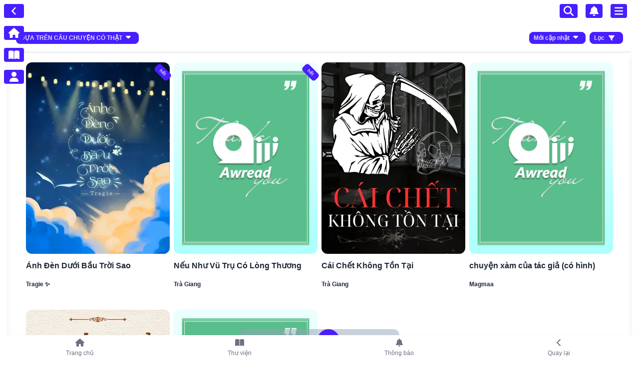

--- FILE ---
content_type: text/html; charset=utf-8
request_url: https://awread.vn/l/trending-genre?genreId=123&range=1year
body_size: 159431
content:
<!DOCTYPE html><html lang="vi-VN" data-theme="dark" data-critters-container><head>
  <meta charset="utf-8">
  <base href="/">
  <meta name="is-mobile" content="false">
  <link rel="icon" type="image/x-icon" href="favicon.ico">
  <link rel="apple-touch-icon" sizes="180x180" href="assets/icons/180.png">
  <link rel="manifest" href="manifest.webmanifest">
  <meta name="theme-color" content="#1976d2">
  <link rel="preconnect" href="https://storage.awread.vn">
  <script src="https://rybbit.losan.ai/api/script.js" data-site-id="1" async defer></script>
  <script async src="https://pagead2.googlesyndication.com/pagead/js/adsbygoogle.js?client=ca-pub-7075306512981303" crossorigin="anonymous"></script>
  <!-- <meta name="viewport" content="width=device-width, initial-scale=1" /> -->
  <!-- prevent ios zoom -->
  <meta name="viewport" content="width=device-width, initial-scale=1, maximum-scale=1">
<style>*,:before,:after{--tw-border-spacing-x: 0;--tw-border-spacing-y: 0;--tw-translate-x: 0;--tw-translate-y: 0;--tw-rotate: 0;--tw-skew-x: 0;--tw-skew-y: 0;--tw-scale-x: 1;--tw-scale-y: 1;--tw-pan-x: ;--tw-pan-y: ;--tw-pinch-zoom: ;--tw-scroll-snap-strictness: proximity;--tw-gradient-from-position: ;--tw-gradient-via-position: ;--tw-gradient-to-position: ;--tw-ordinal: ;--tw-slashed-zero: ;--tw-numeric-figure: ;--tw-numeric-spacing: ;--tw-numeric-fraction: ;--tw-ring-inset: ;--tw-ring-offset-width: 0px;--tw-ring-offset-color: #fff;--tw-ring-color: rgb(59 130 246 / .5);--tw-ring-offset-shadow: 0 0 #0000;--tw-ring-shadow: 0 0 #0000;--tw-shadow: 0 0 #0000;--tw-shadow-colored: 0 0 #0000;--tw-blur: ;--tw-brightness: ;--tw-contrast: ;--tw-grayscale: ;--tw-hue-rotate: ;--tw-invert: ;--tw-saturate: ;--tw-sepia: ;--tw-drop-shadow: ;--tw-backdrop-blur: ;--tw-backdrop-brightness: ;--tw-backdrop-contrast: ;--tw-backdrop-grayscale: ;--tw-backdrop-hue-rotate: ;--tw-backdrop-invert: ;--tw-backdrop-opacity: ;--tw-backdrop-saturate: ;--tw-backdrop-sepia: ;--tw-contain-size: ;--tw-contain-layout: ;--tw-contain-paint: ;--tw-contain-style: }*,:before,:after{box-sizing:border-box;border-width:0;border-style:solid;border-color:#e5e7eb}:before,:after{--tw-content: ""}html{line-height:1.5;-webkit-text-size-adjust:100%;-moz-tab-size:4;tab-size:4;font-family:ui-sans-serif,system-ui,sans-serif,"Apple Color Emoji","Segoe UI Emoji",Segoe UI Symbol,"Noto Color Emoji";font-feature-settings:normal;font-variation-settings:normal;-webkit-tap-highlight-color:transparent}body{margin:0;line-height:inherit}h1{font-size:inherit;font-weight:inherit}a{color:inherit;text-decoration:inherit}button{font-family:inherit;font-feature-settings:inherit;font-variation-settings:inherit;font-size:100%;font-weight:inherit;line-height:inherit;letter-spacing:inherit;color:inherit;margin:0;padding:0}button{text-transform:none}button{-webkit-appearance:button;background-color:transparent;background-image:none}h1,p{margin:0}button{cursor:pointer}img,svg{display:block;vertical-align:middle}img{max-width:100%;height:auto}[hidden]:where(:not([hidden=until-found])){display:none}:root{background-color:var(--fallback-b1,oklch(var(--b1)/1));color:var(--fallback-bc,oklch(var(--bc)/1))}@supports not (color: oklch(0% 0 0)){:root{color-scheme:light;--fallback-p: #491eff;--fallback-pc: #d4dbff;--fallback-s: #ff41c7;--fallback-sc: #fff9fc;--fallback-a: #00cfbd;--fallback-ac: #00100d;--fallback-n: #2b3440;--fallback-nc: #d7dde4;--fallback-b1: #ffffff;--fallback-b2: #e5e6e6;--fallback-b3: #e5e6e6;--fallback-bc: #1f2937;--fallback-in: #00b3f0;--fallback-inc: #000000;--fallback-su: #00ca92;--fallback-suc: #000000;--fallback-wa: #ffc22d;--fallback-wac: #000000;--fallback-er: #ff6f70;--fallback-erc: #000000}@media (prefers-color-scheme: dark){:root{color-scheme:dark;--fallback-p: #7582ff;--fallback-pc: #050617;--fallback-s: #ff71cf;--fallback-sc: #190211;--fallback-a: #00c7b5;--fallback-ac: #000e0c;--fallback-n: #2a323c;--fallback-nc: #a6adbb;--fallback-b1: #1d232a;--fallback-b2: #191e24;--fallback-b3: #15191e;--fallback-bc: #a6adbb;--fallback-in: #00b3f0;--fallback-inc: #000000;--fallback-su: #00ca92;--fallback-suc: #000000;--fallback-wa: #ffc22d;--fallback-wac: #000000;--fallback-er: #ff6f70;--fallback-erc: #000000}}}html{-webkit-tap-highlight-color:transparent}*{scrollbar-color:color-mix(in oklch,currentColor 35%,transparent) transparent}*:hover{scrollbar-color:color-mix(in oklch,currentColor 60%,transparent) transparent}:root{color-scheme:light;--in: 72.06% .191 231.6;--su: 64.8% .15 160;--wa: 84.71% .199 83.87;--er: 71.76% .221 22.18;--pc: 90.1262% .028212 149.41692;--ac: 15.352% .0368 183.61;--inc: 0% 0 0;--suc: 0% 0 0;--wac: 0% 0 0;--erc: 0% 0 0;--rounded-box: 1rem;--rounded-btn: .5rem;--rounded-badge: 1.9rem;--animation-btn: .25s;--animation-input: .2s;--btn-focus-scale: .95;--border-btn: 1px;--tab-border: 1px;--tab-radius: .5rem;--p: 50.6308% .141058 149.41692;--s: 69.71% .329 342.55;--sc: 98.71% .0106 342.55;--a: 76.76% .184 183.61;--n: 32.1785% .02476 255.701624;--nc: 89.4994% .011585 252.096176;--b1: 100% 0 0;--b2: 96.1151% 0 0;--b3: 92.4169% .00108 197.137559;--bc: 27.8078% .029596 256.847952}@media (prefers-color-scheme: dark){:root{color-scheme:dark;--in: 72.06% .191 231.6;--su: 64.8% .15 160;--wa: 84.71% .199 83.87;--er: 71.76% .221 22.18;--pc: 90.1262% .028212 149.41692;--sc: 14.96% .052 342.55;--ac: 14.902% .0334 183.61;--inc: 0% 0 0;--suc: 0% 0 0;--wac: 0% 0 0;--erc: 0% 0 0;--rounded-box: 1rem;--rounded-btn: .5rem;--rounded-badge: 1.9rem;--animation-btn: .25s;--animation-input: .2s;--btn-focus-scale: .95;--border-btn: 1px;--tab-border: 1px;--tab-radius: .5rem;--p: 50.6308% .141058 149.41692;--s: 74.8% .26 342.55;--a: 74.51% .167 183.61;--n: 31.3815% .021108 254.139175;--nc: 74.6477% .0216 264.435964;--b1: 25.3267% .015896 252.417568;--b2: 23.2607% .013807 253.100675;--b3: 21.1484% .01165 254.087939;--bc: 74.6477% .0216 264.435964}}.btn{display:inline-flex;height:3rem;min-height:3rem;flex-shrink:0;cursor:pointer;-webkit-user-select:none;user-select:none;flex-wrap:wrap;align-items:center;justify-content:center;border-radius:var(--rounded-btn, .5rem);border-color:transparent;border-color:oklch(var(--btn-color, var(--b2)) / var(--tw-border-opacity));padding-left:1rem;padding-right:1rem;text-align:center;font-size:.875rem;line-height:1em;gap:.5rem;font-weight:600;text-decoration-line:none;transition-duration:.2s;transition-timing-function:cubic-bezier(0,0,.2,1);border-width:var(--border-btn, 1px);transition-property:color,background-color,border-color,opacity,box-shadow,transform;--tw-text-opacity: 1;color:var(--fallback-bc,oklch(var(--bc)/var(--tw-text-opacity)));--tw-shadow: 0 1px 2px 0 rgb(0 0 0 / .05);--tw-shadow-colored: 0 1px 2px 0 var(--tw-shadow-color);box-shadow:var(--tw-ring-offset-shadow, 0 0 #0000),var(--tw-ring-shadow, 0 0 #0000),var(--tw-shadow);outline-color:var(--fallback-bc,oklch(var(--bc)/1));background-color:oklch(var(--btn-color, var(--b2)) / var(--tw-bg-opacity));--tw-bg-opacity: 1;--tw-border-opacity: 1}.btn:disabled{pointer-events:none}@media (hover: hover){.btn:hover{--tw-border-opacity: 1;border-color:var(--fallback-b3,oklch(var(--b3)/var(--tw-border-opacity)));--tw-bg-opacity: 1;background-color:var(--fallback-b3,oklch(var(--b3)/var(--tw-bg-opacity)))}@supports (color: color-mix(in oklab,black,black)){.btn:hover{background-color:color-mix(in oklab,oklch(var(--btn-color, var(--b2)) / var(--tw-bg-opacity, 1)) 90%,black);border-color:color-mix(in oklab,oklch(var(--btn-color, var(--b2)) / var(--tw-border-opacity, 1)) 90%,black)}}@supports not (color: oklch(0% 0 0)){.btn:hover{background-color:var(--btn-color, var(--fallback-b2));border-color:var(--btn-color, var(--fallback-b2))}}.btn:disabled:hover{--tw-border-opacity: 0;background-color:var(--fallback-n,oklch(var(--n)/var(--tw-bg-opacity)));--tw-bg-opacity: .2;color:var(--fallback-bc,oklch(var(--bc)/var(--tw-text-opacity)));--tw-text-opacity: .2}}.link{cursor:pointer;text-decoration-line:underline}@media (prefers-reduced-motion: no-preference){.btn{animation:button-pop var(--animation-btn, .25s) ease-out}}.btn:active:hover,.btn:active:focus{animation:button-pop 0s ease-out;transform:scale(var(--btn-focus-scale, .97))}@supports not (color: oklch(0% 0 0)){.btn{background-color:var(--btn-color, var(--fallback-b2));border-color:var(--btn-color, var(--fallback-b2))}.btn-primary{--btn-color: var(--fallback-p)}}.btn:focus-visible{outline-style:solid;outline-width:2px;outline-offset:2px}.btn-primary{--tw-text-opacity: 1;color:var(--fallback-pc,oklch(var(--pc)/var(--tw-text-opacity)));outline-color:var(--fallback-p,oklch(var(--p)/1))}@supports (color: oklch(0% 0 0)){.btn-primary{--btn-color: var(--p)}}.btn:disabled{--tw-border-opacity: 0;background-color:var(--fallback-n,oklch(var(--n)/var(--tw-bg-opacity)));--tw-bg-opacity: .2;color:var(--fallback-bc,oklch(var(--bc)/var(--tw-text-opacity)));--tw-text-opacity: .2}@keyframes button-pop{0%{transform:scale(var(--btn-focus-scale, .98))}40%{transform:scale(1.02)}to{transform:scale(1)}}.link:focus{outline:2px solid transparent;outline-offset:2px}.link:focus-visible{outline:2px solid currentColor;outline-offset:2px}.btn-xs{height:1.5rem;min-height:1.5rem;padding-left:.5rem;padding-right:.5rem;font-size:.75rem}.pointer-events-none{pointer-events:none}.fixed{position:fixed}.absolute{position:absolute}.relative{position:relative}.-right-0\.5{right:-.125rem}.bottom-0{bottom:0}.left-0{left:0}.right-0{right:0}.right-3{right:.75rem}.top-0{top:0}.top-0\.5{top:.125rem}.top-2{top:.5rem}.top-3{top:.75rem}.z-10{z-index:10}.z-20{z-index:20}.z-50{z-index:50}.col-span-3{grid-column:span 3 / span 3}.col-span-6{grid-column:span 6 / span 6}.mx-2{margin-left:.5rem;margin-right:.5rem}.mx-8{margin-left:2rem;margin-right:2rem}.mx-auto{margin-left:auto;margin-right:auto}.my-2{margin-top:.5rem;margin-bottom:.5rem}.mb-1{margin-bottom:.25rem}.mb-12{margin-bottom:3rem}.mb-2{margin-bottom:.5rem}.ml-2{margin-left:.5rem}.mr-2{margin-right:.5rem}.mt-2{margin-top:.5rem}.block{display:block}.inline-block{display:inline-block}.flex{display:flex}.grid{display:grid}.hidden{display:none}.h-11{height:2.75rem}.h-12{height:3rem}.h-auto{height:auto}.w-11{width:2.75rem}.w-16{width:4rem}.w-4\/6{width:66.666667%}.w-80{width:20rem}.w-fit{width:fit-content}.w-full{width:100%}.w-screen{width:100vw}.min-w-\[2\.5em\]{min-width:2.5em}.max-w-screen-xl{max-width:1280px}.rotate-45{--tw-rotate: 45deg;transform:translate(var(--tw-translate-x),var(--tw-translate-y)) rotate(var(--tw-rotate)) skew(var(--tw-skew-x)) skewY(var(--tw-skew-y)) scaleX(var(--tw-scale-x)) scaleY(var(--tw-scale-y))}.scale-125{--tw-scale-x: 1.25;--tw-scale-y: 1.25;transform:translate(var(--tw-translate-x),var(--tw-translate-y)) rotate(var(--tw-rotate)) skew(var(--tw-skew-x)) skewY(var(--tw-skew-y)) scaleX(var(--tw-scale-x)) scaleY(var(--tw-scale-y))}.scale-75{--tw-scale-x: .75;--tw-scale-y: .75;transform:translate(var(--tw-translate-x),var(--tw-translate-y)) rotate(var(--tw-rotate)) skew(var(--tw-skew-x)) skewY(var(--tw-skew-y)) scaleX(var(--tw-scale-x)) scaleY(var(--tw-scale-y))}.transform{transform:translate(var(--tw-translate-x),var(--tw-translate-y)) rotate(var(--tw-rotate)) skew(var(--tw-skew-x)) skewY(var(--tw-skew-y)) scaleX(var(--tw-scale-x)) scaleY(var(--tw-scale-y))}.cursor-pointer{cursor:pointer}.grid-cols-12{grid-template-columns:repeat(12,minmax(0,1fr))}.flex-row{flex-direction:row}.flex-col{flex-direction:column}.place-content-center{place-content:center}.items-end{align-items:flex-end}.items-center{align-items:center}.justify-end{justify-content:flex-end}.justify-center{justify-content:center}.justify-between{justify-content:space-between}.justify-around{justify-content:space-around}.gap-2{gap:.5rem}.gap-y-10{row-gap:2.5rem}.overflow-hidden{overflow:hidden}.overflow-scroll{overflow:scroll}.truncate{overflow:hidden;text-overflow:ellipsis;white-space:nowrap}.overflow-ellipsis{text-overflow:ellipsis}.break-words{overflow-wrap:break-word}.rounded{border-radius:.25rem}.rounded-full{border-radius:9999px}.rounded-xl{border-radius:.75rem}.border{border-width:1px}.border-b{border-bottom-width:1px}.border-solid{border-style:solid}.border-gray-300{--tw-border-opacity: 1;border-color:rgb(209 213 219 / var(--tw-border-opacity, 1))}.border-primary{--tw-border-opacity: 1;border-color:var(--fallback-p,oklch(var(--p)/var(--tw-border-opacity, 1)))}.bg-base-100{--tw-bg-opacity: 1;background-color:var(--fallback-b1,oklch(var(--b1)/var(--tw-bg-opacity, 1)))}.bg-base-200{--tw-bg-opacity: 1;background-color:var(--fallback-b2,oklch(var(--b2)/var(--tw-bg-opacity, 1)))}.bg-primary{--tw-bg-opacity: 1;background-color:var(--fallback-p,oklch(var(--p)/var(--tw-bg-opacity, 1)))}.bg-primary\/25{background-color:var(--fallback-p,oklch(var(--p)/.25))}.bg-primary\/50{background-color:var(--fallback-p,oklch(var(--p)/.5))}.bg-slate-400\/50{background-color:#94a3b880}.bg-white{--tw-bg-opacity: 1;background-color:rgb(255 255 255 / var(--tw-bg-opacity, 1))}.object-cover{object-fit:cover}.px-1{padding-left:.25rem;padding-right:.25rem}.px-2{padding-left:.5rem;padding-right:.5rem}.px-3{padding-left:.75rem;padding-right:.75rem}.px-4{padding-left:1rem;padding-right:1rem}.px-5{padding-left:1.25rem;padding-right:1.25rem}.py-0\.5{padding-top:.125rem;padding-bottom:.125rem}.py-1{padding-top:.25rem;padding-bottom:.25rem}.py-2{padding-top:.5rem;padding-bottom:.5rem}.py-3{padding-top:.75rem;padding-bottom:.75rem}.pb-2{padding-bottom:.5rem}.pl-6{padding-left:1.5rem}.pr-4{padding-right:1rem}.pt-0{padding-top:0}.pt-12{padding-top:3rem}.pt-4{padding-top:1rem}.text-left{text-align:left}.text-end{text-align:end}.text-lg{font-size:1.125rem;line-height:1.75rem}.text-xl{font-size:1.25rem;line-height:1.75rem}.text-xs{font-size:.75rem;line-height:1rem}.font-bold{font-weight:700}.uppercase{text-transform:uppercase}.text-gray-500{--tw-text-opacity: 1;color:rgb(107 114 128 / var(--tw-text-opacity, 1))}.text-primary{--tw-text-opacity: 1;color:var(--fallback-p,oklch(var(--p)/var(--tw-text-opacity, 1)))}.text-white{--tw-text-opacity: 1;color:rgb(255 255 255 / var(--tw-text-opacity, 1))}.shadow{--tw-shadow: 0 1px 3px 0 rgb(0 0 0 / .1), 0 1px 2px -1px rgb(0 0 0 / .1);--tw-shadow-colored: 0 1px 3px 0 var(--tw-shadow-color), 0 1px 2px -1px var(--tw-shadow-color);box-shadow:var(--tw-ring-offset-shadow, 0 0 #0000),var(--tw-ring-shadow, 0 0 #0000),var(--tw-shadow)}.outline-none{outline:2px solid transparent;outline-offset:2px}.transition{transition-property:color,background-color,border-color,text-decoration-color,fill,stroke,opacity,box-shadow,transform,filter,backdrop-filter;transition-timing-function:cubic-bezier(.4,0,.2,1);transition-duration:.15s}.duration-300{transition-duration:.3s}.ease-in-out{transition-timing-function:cubic-bezier(.4,0,.2,1)}body>*{font-family:Roboto,Helvetica Neue,sans-serif}img{aspect-ratio:attr(width)/attr(height)}.scrollbar ::-webkit-scrollbar{width:14px;height:18px}.scrollbar ::-webkit-scrollbar-track{background-color:#f1f1f1}.scrollbar ::-webkit-scrollbar-thumb{height:6px;border:4px solid rgba(0,0,0,0);background-clip:padding-box;background-color:#0003;border-radius:7px;-webkit-border-radius:7px;box-shadow:inset -1px -1px #0000000d,inset 1px 1px #0000000d;-webkit-box-shadow:inset -1px -1px 0px rgba(0,0,0,.05),inset 1px 1px 0px rgba(0,0,0,.05)}.scrollbar ::-webkit-scrollbar-button{display:none;width:0;height:0}.scrollbar ::-webkit-scrollbar-corner{background-color:transparent}.shadow-box-scroll{padding-top:10px;padding-bottom:10px;box-shadow:#0000001a 0 4px 6px -1px,#0000000f 0 2px 4px -1px}svg:not(:root).svg-inline--fa,svg:not(:host).svg-inline--fa{overflow:visible;box-sizing:content-box;display:var(--fa-display, inline-block);height:1em;vertical-align:-.125em}.hover\:-translate-y-1:hover{--tw-translate-y: -.25rem;transform:translate(var(--tw-translate-x),var(--tw-translate-y)) rotate(var(--tw-rotate)) skew(var(--tw-skew-x)) skewY(var(--tw-skew-y)) scaleX(var(--tw-scale-x)) scaleY(var(--tw-scale-y))}.hover\:scale-100:hover{--tw-scale-x: 1;--tw-scale-y: 1;transform:translate(var(--tw-translate-x),var(--tw-translate-y)) rotate(var(--tw-rotate)) skew(var(--tw-skew-x)) skewY(var(--tw-skew-y)) scaleX(var(--tw-scale-x)) scaleY(var(--tw-scale-y))}.hover\:scale-110:hover{--tw-scale-x: 1.1;--tw-scale-y: 1.1;transform:translate(var(--tw-translate-x),var(--tw-translate-y)) rotate(var(--tw-rotate)) skew(var(--tw-skew-x)) skewY(var(--tw-skew-y)) scaleX(var(--tw-scale-x)) scaleY(var(--tw-scale-y))}.hover\:border-transparent:hover{border-color:transparent}.hover\:bg-primary:hover{--tw-bg-opacity: 1;background-color:var(--fallback-p,oklch(var(--p)/var(--tw-bg-opacity, 1)))}.hover\:text-white:hover{--tw-text-opacity: 1;color:rgb(255 255 255 / var(--tw-text-opacity, 1))}.focus\:outline-none:focus{outline:2px solid transparent;outline-offset:2px}@media (min-width: 768px){.md\:bottom-4{bottom:1rem}.md\:top-2{top:.5rem}.md\:col-span-4{grid-column:span 4 / span 4}.md\:mr-8{margin-right:2rem}.md\:flex{display:flex}.md\:w-12{width:3rem}.md\:w-3\/6{width:50%}.md\:w-fit{width:fit-content}.md\:scale-75{--tw-scale-x: .75;--tw-scale-y: .75;transform:translate(var(--tw-translate-x),var(--tw-translate-y)) rotate(var(--tw-rotate)) skew(var(--tw-skew-x)) skewY(var(--tw-skew-y)) scaleX(var(--tw-scale-x)) scaleY(var(--tw-scale-y))}.md\:flex-row{flex-direction:row}.md\:justify-between{justify-content:space-between}.md\:px-8{padding-left:2rem;padding-right:2rem}}@media (min-width: 1024px){.lg\:col-span-3{grid-column:span 3 / span 3}.lg\:scale-75{--tw-scale-x: .75;--tw-scale-y: .75;transform:translate(var(--tw-translate-x),var(--tw-translate-y)) rotate(var(--tw-rotate)) skew(var(--tw-skew-x)) skewY(var(--tw-skew-y)) scaleX(var(--tw-scale-x)) scaleY(var(--tw-scale-y))}}@media (min-width: 1280px){.xl\:scale-75{--tw-scale-x: .75;--tw-scale-y: .75;transform:translate(var(--tw-translate-x),var(--tw-translate-y)) rotate(var(--tw-rotate)) skew(var(--tw-skew-x)) skewY(var(--tw-skew-y)) scaleX(var(--tw-scale-x)) scaleY(var(--tw-scale-y))}}
/*# sourceMappingURL=styles-T2VHQ4P5.css.map */
</style><link rel="stylesheet" href="styles-T2VHQ4P5.css" media="print" onload="this.media='all'"><noscript><link rel="stylesheet" href="styles-T2VHQ4P5.css"></noscript><link rel="modulepreload" href="chunk-CK6U3QW4.js"><link rel="modulepreload" href="chunk-BIG3AB2V.js"><link rel="modulepreload" href="chunk-QXLUL6GV.js"><link rel="modulepreload" href="chunk-FA56ZHNG.js"><link rel="modulepreload" href="chunk-WV72HFG4.js"><link rel="modulepreload" href="chunk-AIAJCDSO.js"><link rel="modulepreload" href="chunk-V37RHI7D.js"><link rel="modulepreload" href="chunk-HGZUZ2RC.js"><link rel="modulepreload" href="chunk-GTWHMIFJ.js"><link rel="modulepreload" href="chunk-QCWKP2GW.js"><link rel="modulepreload" href="chunk-TNQKIKX3.js"><link rel="modulepreload" href="chunk-QZWDLVEP.js"><link rel="modulepreload" href="chunk-47ABK5IP.js"><link rel="modulepreload" href="chunk-Z3MMJMQW.js"><link rel="modulepreload" href="chunk-HN2U35LX.js"><link rel="modulepreload" href="chunk-U4T37GYT.js"><link rel="modulepreload" href="chunk-PSJUNWB4.js"><link rel="modulepreload" href="chunk-BYXMWH42.js"><link rel="modulepreload" href="chunk-JOOO4ZPX.js"><link rel="modulepreload" href="chunk-QAHNYKNK.js"><link rel="modulepreload" href="chunk-ZFI5T42N.js"><link rel="modulepreload" href="chunk-2T3HXZWO.js"><link rel="modulepreload" href="chunk-PLXPCH4Q.js"><link rel="modulepreload" href="chunk-M4CLHMO5.js"><link rel="modulepreload" href="chunk-UM4CAS3P.js"><link rel="modulepreload" href="chunk-ZZZFGHH6.js"><link rel="modulepreload" href="chunk-R73KIBLA.js"><link rel="modulepreload" href="chunk-XPV53FPS.js"><link rel="modulepreload" href="chunk-XVFSCYY2.js"><link rel="modulepreload" href="chunk-ZKR6CTYV.js"><link rel="modulepreload" href="chunk-KK73HQP2.js"><link rel="modulepreload" href="chunk-3TDQORMJ.js"><link rel="modulepreload" href="chunk-SFGFFNWG.js"><link rel="modulepreload" href="chunk-Z5JZSPS4.js"><link rel="modulepreload" href="chunk-APLXZXOA.js"><link rel="modulepreload" href="chunk-HMT4YE2R.js"><meta name="robots" content="index, follow"><meta name="language" content="vi_VN"><meta name="audience" content="general"><meta property="og:locale" content="vi_VN"><style ng-app-id="serverApp">[_nghost-serverApp-c876678427]   .z-1060[_ngcontent-serverApp-c876678427]{z-index:1060}
/*# sourceMappingURL=toast.component-BMEXKPHK.css.map */</style><style ng-app-id="serverApp">[_nghost-serverApp-c2046463029]{display:block}
/*# sourceMappingURL=shared-mobile.layout-NXLBWRDD.css.map */</style><style ng-app-id="serverApp">[_nghost-serverApp-c1536552658]{display:block}
/*# sourceMappingURL=navbar-mb.organ-A4VKFAKO.css.map */</style><style ng-app-id="serverApp">[_nghost-serverApp-c2107041606]{display:block}
/*# sourceMappingURL=bottom-nav.template-UKRDWZOA.css.map */</style><title>dựa trên câu chuyện có thật ở Awread</title><meta property="fb:app_id" content="178697176886410"><meta property="og:type" content="website"><meta property="og:title" content="dựa trên câu chuyện có thật ở Awread"><meta property="og:image:alt" content="dựa trên câu chuyện có thật ở Awread"><meta name="title" content="dựa trên câu chuyện có thật ở Awread"><meta name="description" content="dựa trên câu chuyện có thật ở Awread"><meta property="og:description" content="dựa trên câu chuyện có thật ở Awread"><meta name="keywords" content="dựa trên câu chuyện có thật ở Awread"><meta name="image" content="https://awread.vn/frontend-assets/banners/reader-banner-home.webp"><meta name="thumbnail" content="https://awread.vn/frontend-assets/banners/reader-banner-home.webp"><meta property="og:image" content="https://awread.vn/frontend-assets/banners/reader-banner-home.webp"><meta property="og:url" content="https://awread.vn/l/trending-genre?genreId=123&amp;range=1year"><style ng-app-id="serverApp">[_nghost-serverApp-c1519931363]{display:block}[_nghost-serverApp-c1519931363]   .screen[_ngcontent-serverApp-c1519931363]{position:fixed;inset:0;background-color:#0009;width:100%;height:100%;z-index:400}[_nghost-serverApp-c1519931363]   .br__menu[_ngcontent-serverApp-c1519931363]{border-radius:0 0 0 13rem}
/*# sourceMappingURL=rd-menu-mb.molec-I4US7J65.css.map */</style><style ng-app-id="serverApp">[_nghost-serverApp-c204843688]{display:block}
/*# sourceMappingURL=rd-head-menu-mb.molec-4RMJ3MEG.css.map */</style><style ng-app-id="serverApp">[_nghost-serverApp-c2782945628]{display:block}
/*# sourceMappingURL=rd-content-menu-mb.molec-S3SJOPTR.css.map */</style><style ng-app-id="serverApp">[_nghost-serverApp-c4215878612]{display:block}
/*# sourceMappingURL=rd-list-btns-menu-mb.molec-RKB3LCTL.css.map */</style><style ng-app-id="serverApp">[_nghost-serverApp-c96738924]{display:block}
/*# sourceMappingURL=logo.atom-37KYQOGC.css.map */</style><style ng-app-id="serverApp">[_nghost-serverApp-c3494629406]{display:block}
/*# sourceMappingURL=rd-dropdown-menu-mb.atom-KU553S7V.css.map */</style><style ng-app-id="serverApp">[_nghost-serverApp-c494543509]{display:block}
/*# sourceMappingURL=link.atom-QDH5WCKU.css.map */</style><style ng-app-id="serverApp">[_nghost-serverApp-c4048814930]{display:block}
/*# sourceMappingURL=rd-base-btn-green.atom-ZMS3Z6BX.css.map */</style><style ng-app-id="serverApp">/*# sourceMappingURL=frictionless-login.dialog-3BXQPIBG.css.map */</style><style ng-app-id="serverApp">[_nghost-serverApp-c1077875207]{display:block}.animation[_ngcontent-serverApp-c1077875207]{transition:all .1s linear}
/*# sourceMappingURL=market.layout-NS2CDEOQ.css.map */</style><style ng-app-id="serverApp">[_nghost-serverApp-c2864889193]{display:block}
/*# sourceMappingURL=list-books-mobile.page-3GCFLGWR.css.map */</style><style ng-app-id="serverApp">[_nghost-serverApp-c2151697053]{display:block}
/*# sourceMappingURL=list-books-mobile.template-XM4RZ6I7.css.map */</style><style ng-app-id="serverApp">[_nghost-serverApp-c1627921072]{display:block}
/*# sourceMappingURL=content-list-books.organ-IOGQ4UJB.css.map */</style><style ng-app-id="serverApp">[_nghost-serverApp-c1496571748]{display:block;overflow-y:auto}
/*# sourceMappingURL=infinite-scroll.component-FAE5YJU4.css.map */</style><style ng-app-id="serverApp">[_nghost-serverApp-c2610155744]{display:block}
/*# sourceMappingURL=bottom-nav-item.molec-Q4XBQYIF.css.map */</style><style ng-app-id="serverApp">[_nghost-serverApp-c2230190331]{display:block}
/*# sourceMappingURL=img-m.atom-N3VSWNTO.css.map */</style><style ng-app-id="serverApp">[_nghost-serverApp-c1794478650]{display:block}[_nghost-serverApp-c1794478650]   p[_ngcontent-serverApp-c1794478650]{width:100%;overflow:hidden;text-overflow:ellipsis;line-height:20px;-webkit-line-clamp:3;display:-webkit-box;-webkit-box-orient:vertical}@media only screen and (max-width: 1025px){[_nghost-serverApp-c1794478650]   p[_ngcontent-serverApp-c1794478650]{width:100%;overflow:hidden;text-overflow:ellipsis;line-height:20px;-webkit-line-clamp:2;display:-webkit-box;-webkit-box-orient:vertical}}
/*# sourceMappingURL=info-book.molec-HDZ724BL.css.map */</style><style ng-app-id="serverApp">[_nghost-serverApp-c4198089015]{display:block}[_nghost-serverApp-c4198089015]   a[_ngcontent-serverApp-c4198089015]{overflow:hidden;text-overflow:ellipsis;line-height:1.2em;-webkit-line-clamp:2;display:-webkit-box;-webkit-box-orient:vertical}@media only screen and (max-width: 640px){a[_ngcontent-serverApp-c4198089015]{line-height:15px}}
/*# sourceMappingURL=title-book.atom-NQDK2EHL.css.map */</style></head>

<body style="cursor: url(https://cdn.custom-cursor.com/db/cursor/32/Fire_Cursors.png), default !important;" class="bg-base-100"><!--nghm-->
  <div class="anime-container"></div>
  <app-root ng-version="17.3.0" app-version="4.0.0" ngh="26" ng-server-context="ssr"><app-toast _nghost-serverapp-c876678427 ngh="0"><!----></app-toast><router-outlet></router-outlet><awread-shared-mobile _nghost-serverapp-c2046463029 ngh="25"><organ-navbar-mb _ngcontent-serverapp-c2046463029 _nghost-serverapp-c1536552658 ngh="12"><div _ngcontent-serverapp-c1536552658 class="fixed z-20 top-2 left-0 flex flex-col items-center"><div _ngcontent-serverapp-c1536552658 class="bg-primary/25 rounded min-w-[2.5em] mb-2 mx-2 cursor-pointer flex justify-center items-center"><fa-icon _ngcontent-serverapp-c1536552658 class="ng-fa-icon text-white text-xl" ngh="1"><svg role="img" aria-hidden="true" focusable="false" data-prefix="fas" data-icon="angle-left" class="svg-inline--fa fa-angle-left" xmlns="http://www.w3.org/2000/svg" viewBox="0 0 320 512"><path fill="currentColor" d="M41.4 233.4c-12.5 12.5-12.5 32.8 0 45.3l160 160c12.5 12.5 32.8 12.5 45.3 0s12.5-32.8 0-45.3L109.3 256 246.6 118.6c12.5-12.5 12.5-32.8 0-45.3s-32.8-12.5-45.3 0l-160 160z"/></svg></fa-icon></div><div _ngcontent-serverapp-c1536552658 class="hidden md:flex bg-primary/25 rounded min-w-[2.5em] my-2 mx-2 cursor-pointer justify-center items-center" tabindex="0"><fa-icon _ngcontent-serverapp-c1536552658 class="ng-fa-icon text-white text-xl" ngh="1"><svg role="img" aria-hidden="true" focusable="false" data-prefix="fas" data-icon="house" class="svg-inline--fa fa-house" xmlns="http://www.w3.org/2000/svg" viewBox="0 0 576 512"><path fill="currentColor" d="M575.8 255.5c0 18-15 32.1-32 32.1l-32 0 .7 160.2c0 2.7-.2 5.4-.5 8.1l0 16.2c0 22.1-17.9 40-40 40l-16 0c-1.1 0-2.2 0-3.3-.1c-1.4 .1-2.8 .1-4.2 .1L416 512l-24 0c-22.1 0-40-17.9-40-40l0-24 0-64c0-17.7-14.3-32-32-32l-64 0c-17.7 0-32 14.3-32 32l0 64 0 24c0 22.1-17.9 40-40 40l-24 0-31.9 0c-1.5 0-3-.1-4.5-.2c-1.2 .1-2.4 .2-3.6 .2l-16 0c-22.1 0-40-17.9-40-40l0-112c0-.9 0-1.9 .1-2.8l0-69.7-32 0c-18 0-32-14-32-32.1c0-9 3-17 10-24L266.4 8c7-7 15-8 22-8s15 2 21 7L564.8 231.5c8 7 12 15 11 24z"/></svg></fa-icon></div><div _ngcontent-serverapp-c1536552658 class="hidden md:flex bg-primary/25 rounded min-w-[2.5em] my-2 mx-2 cursor-pointer justify-center items-center" tabindex="0"><fa-icon _ngcontent-serverapp-c1536552658 class="ng-fa-icon text-white text-xl" ngh="1"><svg role="img" aria-hidden="true" focusable="false" data-prefix="fas" data-icon="book-open" class="svg-inline--fa fa-book-open" xmlns="http://www.w3.org/2000/svg" viewBox="0 0 576 512"><path fill="currentColor" d="M249.6 471.5c10.8 3.8 22.4-4.1 22.4-15.5l0-377.4c0-4.2-1.6-8.4-5-11C247.4 52 202.4 32 144 32C93.5 32 46.3 45.3 18.1 56.1C6.8 60.5 0 71.7 0 83.8L0 454.1c0 11.9 12.8 20.2 24.1 16.5C55.6 460.1 105.5 448 144 448c33.9 0 79 14 105.6 23.5zm76.8 0C353 462 398.1 448 432 448c38.5 0 88.4 12.1 119.9 22.6c11.3 3.8 24.1-4.6 24.1-16.5l0-370.3c0-12.1-6.8-23.3-18.1-27.6C529.7 45.3 482.5 32 432 32c-58.4 0-103.4 20-123 35.6c-3.3 2.6-5 6.8-5 11L304 456c0 11.4 11.7 19.3 22.4 15.5z"/></svg></fa-icon></div><!----><div _ngcontent-serverapp-c1536552658 class="hidden md:flex bg-primary/25 rounded min-w-[2.5em] my-2 mx-2 cursor-pointer justify-center items-center" tabindex="0"><fa-icon _ngcontent-serverapp-c1536552658 class="ng-fa-icon text-white text-xl" ngh="1"><svg role="img" aria-hidden="true" focusable="false" data-prefix="fas" data-icon="user" class="svg-inline--fa fa-user" xmlns="http://www.w3.org/2000/svg" viewBox="0 0 448 512"><path fill="currentColor" d="M224 256A128 128 0 1 0 224 0a128 128 0 1 0 0 256zm-45.7 48C79.8 304 0 383.8 0 482.3C0 498.7 13.3 512 29.7 512l388.6 0c16.4 0 29.7-13.3 29.7-29.7C448 383.8 368.2 304 269.7 304l-91.4 0z"/></svg></fa-icon></div></div><!----><div _ngcontent-serverapp-c1536552658 displayonscroll class="fixed z-10 top-2 right-0 flex justify-between items-center px-4"><div _ngcontent-serverapp-c1536552658 class="flex flex-row"><!----><div _ngcontent-serverapp-c1536552658 class="bg-primary/25 rounded mx-2 px-2 cursor-pointer flex justify-center items-center"><fa-icon _ngcontent-serverapp-c1536552658 class="ng-fa-icon text-white text-xl" ngh="1"><svg role="img" aria-hidden="true" focusable="false" data-prefix="fas" data-icon="magnifying-glass" class="svg-inline--fa fa-magnifying-glass" xmlns="http://www.w3.org/2000/svg" viewBox="0 0 512 512"><path fill="currentColor" d="M416 208c0 45.9-14.9 88.3-40 122.7L502.6 457.4c12.5 12.5 12.5 32.8 0 45.3s-32.8 12.5-45.3 0L330.7 376c-34.4 25.2-76.8 40-122.7 40C93.1 416 0 322.9 0 208S93.1 0 208 0S416 93.1 416 208zM208 352a144 144 0 1 0 0-288 144 144 0 1 0 0 288z"/></svg></fa-icon></div><div _ngcontent-serverapp-c1536552658 class="bg-primary/25 rounded mx-2 px-2 cursor-pointer flex justify-center items-center relative" tabindex="0"><fa-icon _ngcontent-serverapp-c1536552658 class="ng-fa-icon text-white text-xl" ngh="1"><svg role="img" aria-hidden="true" focusable="false" data-prefix="fas" data-icon="bell" class="svg-inline--fa fa-bell" xmlns="http://www.w3.org/2000/svg" viewBox="0 0 448 512"><path fill="currentColor" d="M224 0c-17.7 0-32 14.3-32 32l0 19.2C119 66 64 130.6 64 208l0 18.8c0 47-17.3 92.4-48.5 127.6l-7.4 8.3c-8.4 9.4-10.4 22.9-5.3 34.4S19.4 416 32 416l384 0c12.6 0 24-7.4 29.2-18.9s3.1-25-5.3-34.4l-7.4-8.3C401.3 319.2 384 273.9 384 226.8l0-18.8c0-77.4-55-142-128-156.8L256 32c0-17.7-14.3-32-32-32zm45.3 493.3c12-12 18.7-28.3 18.7-45.3l-64 0-64 0c0 17 6.7 33.3 18.7 45.3s28.3 18.7 45.3 18.7s33.3-6.7 45.3-18.7z"/></svg></fa-icon><!----></div><molec-rd-menu-mb _ngcontent-serverapp-c1536552658 _nghost-serverapp-c1519931363 ngh="11"><div _ngcontent-serverapp-c1536552658 class="bg-primary/25 rounded mx-2 px-2 cursor-pointer"><fa-icon _ngcontent-serverapp-c1536552658 class="ng-fa-icon text-white text-xl" ngh="1"><svg role="img" aria-hidden="true" focusable="false" data-prefix="fas" data-icon="bars" class="svg-inline--fa fa-bars" xmlns="http://www.w3.org/2000/svg" viewBox="0 0 448 512"><path fill="currentColor" d="M0 96C0 78.3 14.3 64 32 64l384 0c17.7 0 32 14.3 32 32s-14.3 32-32 32L32 128C14.3 128 0 113.7 0 96zM0 256c0-17.7 14.3-32 32-32l384 0c17.7 0 32 14.3 32 32s-14.3 32-32 32L32 288c-17.7 0-32-14.3-32-32zM448 416c0 17.7-14.3 32-32 32L32 448c-17.7 0-32-14.3-32-32s14.3-32 32-32l384 0c17.7 0 32 14.3 32 32z"/></svg></fa-icon></div><section _ngcontent-serverapp-c1519931363 class="absolute top-0 right-0 screen overflow-scroll" hidden><div _ngcontent-serverapp-c1519931363 class="bg-base-200 w-4/6 md:w-3/6 h-auto absolute right-0 br__menu"><div _ngcontent-serverapp-c1519931363 class="absolute top-3 right-3 cursor-pointer text-lg px-2"><fa-icon _ngcontent-serverapp-c1519931363 class="ng-fa-icon" ngh="1"><svg role="img" aria-hidden="true" focusable="false" data-prefix="fas" data-icon="xmark" class="svg-inline--fa fa-xmark" xmlns="http://www.w3.org/2000/svg" viewBox="0 0 384 512"><path fill="currentColor" d="M342.6 150.6c12.5-12.5 12.5-32.8 0-45.3s-32.8-12.5-45.3 0L192 210.7 86.6 105.4c-12.5-12.5-32.8-12.5-45.3 0s-12.5 32.8 0 45.3L146.7 256 41.4 361.4c-12.5 12.5-12.5 32.8 0 45.3s32.8 12.5 45.3 0L192 301.3 297.4 406.6c12.5 12.5 32.8 12.5 45.3 0s12.5-32.8 0-45.3L237.3 256 342.6 150.6z"/></svg></fa-icon></div><div _ngcontent-serverapp-c1519931363 class="mx-8"><molec-rd-head-menu-mb _ngcontent-serverapp-c1519931363 _nghost-serverapp-c204843688 ngh="3"><div _ngcontent-serverapp-c204843688 class="flex justify-center border-b py-3"><logo _ngcontent-serverapp-c204843688 class="pt-4" _nghost-serverapp-c96738924 ngh="2"><h1 _ngcontent-serverapp-c96738924 class="flex items-center cursor-pointer justify-end"><img _ngcontent-serverapp-c96738924 src="/frontend-assets/logos/newlogo-451x362.webp" alt="Awread Logo" width="451" height="362" class="w-16 h-auto" tabindex="0"><!----><!----></h1></logo></div><!----><!----></molec-rd-head-menu-mb><molec-rd-content-menu-mb _ngcontent-serverapp-c1519931363 class="font-bold" _nghost-serverapp-c2782945628 ngh="9"><!----><!----><!----><!----><!----><!----><!----><!----><!----><!----><!----><!----><!----><!----><!----><!----><atom-rd-dropdown-menu-mb _ngcontent-serverapp-c2782945628 _nghost-serverapp-c3494629406 ngh="4"><div _ngcontent-serverapp-c3494629406 class="border-b py-3 relative"><div _ngcontent-serverapp-c3494629406 class="font-bold pr-4 cursor-pointer"> Quý <fa-icon _ngcontent-serverapp-c3494629406 class="ng-fa-icon cursor-pointer pointer-events-none" ngh="1"><svg role="img" aria-hidden="true" focusable="false" data-prefix="fas" data-icon="caret-right" class="svg-inline--fa fa-caret-right" xmlns="http://www.w3.org/2000/svg" viewBox="0 0 256 512"><path fill="currentColor" d="M246.6 278.6c12.5-12.5 12.5-32.8 0-45.3l-128-128c-9.2-9.2-22.9-11.9-34.9-6.9s-19.8 16.6-19.8 29.6l0 256c0 12.9 7.8 24.6 19.8 29.6s25.7 2.2 34.9-6.9l128-128z"/></svg></fa-icon></div><div _ngcontent-serverapp-c3494629406 class="mt-2" hidden><a _ngcontent-serverapp-c3494629406 class="outline-none cursor-pointer block w-full py-2 pl-6 hover:bg-primary hover:text-white" href="/l/quarterly?range=quarterly&amp;greaterThan=2026-01-01&amp;lessThan=2026-04-01&amp;orderBy=CURRENT_VIEW_DESC">Quý một 2026</a><!----><!----><!----><a _ngcontent-serverapp-c3494629406 class="outline-none cursor-pointer block w-full py-2 pl-6 hover:bg-primary hover:text-white" href="/l/quarterly?range=quarterly&amp;greaterThan=2026-04-01&amp;lessThan=2026-07-01&amp;orderBy=CURRENT_VIEW_DESC">Quý hai 2026</a><!----><!----><!----><a _ngcontent-serverapp-c3494629406 class="outline-none cursor-pointer block w-full py-2 pl-6 hover:bg-primary hover:text-white" href="/l/quarterly?range=quarterly&amp;greaterThan=2026-07-01&amp;lessThan=2026-10-01&amp;orderBy=CURRENT_VIEW_DESC">Quý ba 2026</a><!----><!----><!----><a _ngcontent-serverapp-c3494629406 class="outline-none cursor-pointer block w-full py-2 pl-6 hover:bg-primary hover:text-white" href="/l/quarterly?range=quarterly&amp;greaterThan=2026-10-01&amp;lessThan=2027-01-01&amp;orderBy=CURRENT_VIEW_DESC">Quý bốn 2026</a><!----><!----><!----><a _ngcontent-serverapp-c3494629406 class="outline-none cursor-pointer block w-full py-2 pl-6 hover:bg-primary hover:text-white" href="/l/quarterly?range=quarterly&amp;greaterThan=2025-01-01&amp;lessThan=2025-04-01&amp;orderBy=CURRENT_VIEW_DESC">Quý một 2025</a><!----><!----><!----><a _ngcontent-serverapp-c3494629406 class="outline-none cursor-pointer block w-full py-2 pl-6 hover:bg-primary hover:text-white" href="/l/quarterly?range=quarterly&amp;greaterThan=2025-04-01&amp;lessThan=2025-07-01&amp;orderBy=CURRENT_VIEW_DESC">Quý hai 2025</a><!----><!----><!----><a _ngcontent-serverapp-c3494629406 class="outline-none cursor-pointer block w-full py-2 pl-6 hover:bg-primary hover:text-white" href="/l/quarterly?range=quarterly&amp;greaterThan=2025-07-01&amp;lessThan=2025-10-01&amp;orderBy=CURRENT_VIEW_DESC">Quý ba 2025</a><!----><!----><!----><a _ngcontent-serverapp-c3494629406 class="outline-none cursor-pointer block w-full py-2 pl-6 hover:bg-primary hover:text-white" href="/l/quarterly?range=quarterly&amp;greaterThan=2025-10-01&amp;lessThan=2026-01-01&amp;orderBy=CURRENT_VIEW_DESC">Quý bốn 2025</a><!----><!----><!----><a _ngcontent-serverapp-c3494629406 class="outline-none cursor-pointer block w-full py-2 pl-6 hover:bg-primary hover:text-white" href="/l/quarterly?range=quarterly&amp;greaterThan=2024-01-01&amp;lessThan=2024-04-01&amp;orderBy=CURRENT_VIEW_DESC">Quý một 2024</a><!----><!----><!----><a _ngcontent-serverapp-c3494629406 class="outline-none cursor-pointer block w-full py-2 pl-6 hover:bg-primary hover:text-white" href="/l/quarterly?range=quarterly&amp;greaterThan=2024-04-01&amp;lessThan=2024-07-01&amp;orderBy=CURRENT_VIEW_DESC">Quý hai 2024</a><!----><!----><!----><a _ngcontent-serverapp-c3494629406 class="outline-none cursor-pointer block w-full py-2 pl-6 hover:bg-primary hover:text-white" href="/l/quarterly?range=quarterly&amp;greaterThan=2024-07-01&amp;lessThan=2024-10-01&amp;orderBy=CURRENT_VIEW_DESC">Quý ba 2024</a><!----><!----><!----><a _ngcontent-serverapp-c3494629406 class="outline-none cursor-pointer block w-full py-2 pl-6 hover:bg-primary hover:text-white" href="/l/quarterly?range=quarterly&amp;greaterThan=2024-10-01&amp;lessThan=2025-01-01&amp;orderBy=CURRENT_VIEW_DESC">Quý bốn 2024</a><!----><!----><!----><!----></div></div><!----></atom-rd-dropdown-menu-mb><!----><!----><!----><!----><!----><!----><!----><!----><atom-rd-dropdown-menu-mb _ngcontent-serverapp-c2782945628 _nghost-serverapp-c3494629406 ngh="5"><div _ngcontent-serverapp-c3494629406 class="border-b py-3 relative"><div _ngcontent-serverapp-c3494629406 class="font-bold pr-4 cursor-pointer"> phổ biến <fa-icon _ngcontent-serverapp-c3494629406 class="ng-fa-icon cursor-pointer pointer-events-none" ngh="1"><svg role="img" aria-hidden="true" focusable="false" data-prefix="fas" data-icon="caret-right" class="svg-inline--fa fa-caret-right" xmlns="http://www.w3.org/2000/svg" viewBox="0 0 256 512"><path fill="currentColor" d="M246.6 278.6c12.5-12.5 12.5-32.8 0-45.3l-128-128c-9.2-9.2-22.9-11.9-34.9-6.9s-19.8 16.6-19.8 29.6l0 256c0 12.9 7.8 24.6 19.8 29.6s25.7 2.2 34.9-6.9l128-128z"/></svg></fa-icon></div><div _ngcontent-serverapp-c3494629406 class="mt-2" hidden><a _ngcontent-serverapp-c3494629406 class="outline-none cursor-pointer block w-full py-2 pl-6 hover:bg-primary hover:text-white" href="/l/top-view?range=monthly">Theo tháng</a><!----><!----><!----><a _ngcontent-serverapp-c3494629406 class="outline-none cursor-pointer block w-full py-2 pl-6 hover:bg-primary hover:text-white" href="/l/top-view?range=quarterly">Theo quý</a><!----><!----><!----><a _ngcontent-serverapp-c3494629406 class="outline-none cursor-pointer block w-full py-2 pl-6 hover:bg-primary hover:text-white" href="/l/top-view?range=yearly">Theo năm</a><!----><!----><!----><a _ngcontent-serverapp-c3494629406 class="outline-none cursor-pointer block w-full py-2 pl-6 hover:bg-primary hover:text-white" href="/l/top-view?range=ally">Tất cả</a><!----><!----><!----><!----></div></div><!----></atom-rd-dropdown-menu-mb><!----><!----><!----><!----><!----><!----><!----><!----><!----><!----><!----><!----><!----><!----><!----><!----><atom-link _ngcontent-serverapp-c2782945628 class="border-b py-3" _nghost-serverapp-c494543509 ngh="6"><a _ngcontent-serverapp-c494543509 class="outline-none link dim cursor-pointer inline-block" href="/question-and-answer"> Hỏi đáp </a><!----><!----><!----><!----><!----></atom-link><!----><!----><!----><!----><!----><!----><!----><!----><atom-link _ngcontent-serverapp-c2782945628 class="border-b py-3" _nghost-serverapp-c494543509 ngh="6"><a _ngcontent-serverapp-c494543509 class="outline-none link dim cursor-pointer inline-block" href="/single/docs"> Hướng dẫn </a><!----><!----><!----><!----><!----></atom-link><!----><!----><!----><!----><!----><!----><!----><!----><atom-rd-dropdown-menu-mb _ngcontent-serverapp-c2782945628 _nghost-serverapp-c3494629406 ngh="7"><div _ngcontent-serverapp-c3494629406 class="border-b py-3 relative"><div _ngcontent-serverapp-c3494629406 class="font-bold pr-4 cursor-pointer"> Cộng đồng <fa-icon _ngcontent-serverapp-c3494629406 class="ng-fa-icon cursor-pointer pointer-events-none" ngh="1"><svg role="img" aria-hidden="true" focusable="false" data-prefix="fas" data-icon="caret-right" class="svg-inline--fa fa-caret-right" xmlns="http://www.w3.org/2000/svg" viewBox="0 0 256 512"><path fill="currentColor" d="M246.6 278.6c12.5-12.5 12.5-32.8 0-45.3l-128-128c-9.2-9.2-22.9-11.9-34.9-6.9s-19.8 16.6-19.8 29.6l0 256c0 12.9 7.8 24.6 19.8 29.6s25.7 2.2 34.9-6.9l128-128z"/></svg></fa-icon></div><div _ngcontent-serverapp-c3494629406 class="mt-2" hidden><a _ngcontent-serverapp-c3494629406 class="outline-none cursor-pointer block w-full py-2 pl-6 hover:bg-primary hover:text-white" href="/question-and-answer">Hỏi và đáp</a><!----><!----><!----><a _ngcontent-serverapp-c3494629406 class="outline-none cursor-pointer block w-full py-2 pl-6 hover:bg-primary hover:text-white" href="/single/docs">Hướng dẫn</a><!----><!----><!----><a _ngcontent-serverapp-c3494629406 class="outline-none cursor-pointer block w-full py-2 pl-6 hover:bg-primary hover:text-white" href="/terms-service">điều khoản dịch vụ</a><!----><!----><!----><a _ngcontent-serverapp-c3494629406 class="outline-none cursor-pointer block w-full py-2 pl-6 hover:bg-primary hover:text-white" href="/blogs">Tin tức</a><!----><!----><!----><a _ngcontent-serverapp-c3494629406 class="outline-none cursor-pointer block w-full py-2 pl-6 hover:bg-primary hover:text-white" href="/https:/w.awread.vn/landing">Giới thiệu về Awread</a><!----><!----><!----><a _ngcontent-serverapp-c3494629406 class="outline-none cursor-pointer block w-full py-2 pl-6 hover:bg-primary hover:text-white" href="/introduction">Về chúng tôi</a><!----><!----><!----><div _ngcontent-serverapp-c3494629406 class="outline-none cursor-pointer block w-full py-2 pl-6 hover:bg-primary hover:text-white"> Thảo luận &amp; Báo lỗi </div><!----><!----><!----><!----><!----></div></div><!----></atom-rd-dropdown-menu-mb><!----><!----><!----><!----><!----><!----><!----><!----><atom-rd-dropdown-menu-mb _ngcontent-serverapp-c2782945628 _nghost-serverapp-c3494629406 ngh="8"><div _ngcontent-serverapp-c3494629406 class="border-b py-3 relative"><div _ngcontent-serverapp-c3494629406 class="font-bold pr-4 cursor-pointer"> Giao diện <fa-icon _ngcontent-serverapp-c3494629406 class="ng-fa-icon cursor-pointer pointer-events-none" ngh="1"><svg role="img" aria-hidden="true" focusable="false" data-prefix="fas" data-icon="caret-right" class="svg-inline--fa fa-caret-right" xmlns="http://www.w3.org/2000/svg" viewBox="0 0 256 512"><path fill="currentColor" d="M246.6 278.6c12.5-12.5 12.5-32.8 0-45.3l-128-128c-9.2-9.2-22.9-11.9-34.9-6.9s-19.8 16.6-19.8 29.6l0 256c0 12.9 7.8 24.6 19.8 29.6s25.7 2.2 34.9-6.9l128-128z"/></svg></fa-icon></div><div _ngcontent-serverapp-c3494629406 class="mt-2" hidden><div _ngcontent-serverapp-c3494629406 class="outline-none cursor-pointer block w-full py-2 pl-6 hover:bg-primary hover:text-white"> sáng </div><!----><!----><!----><!----><div _ngcontent-serverapp-c3494629406 class="outline-none cursor-pointer block w-full py-2 pl-6 hover:bg-primary hover:text-white"> tối </div><!----><!----><!----><!----><div _ngcontent-serverapp-c3494629406 class="outline-none cursor-pointer block w-full py-2 pl-6 hover:bg-primary hover:text-white"> tự chỉnh theo mặt trời </div><!----><!----><!----><!----><!----></div></div><!----></atom-rd-dropdown-menu-mb><!----><!----><!----><!----><!----><!----><!----><!----><!----></molec-rd-content-menu-mb><molec-rd-list-btns-menu-mb _ngcontent-serverapp-c1519931363 class="flex justify-end pt-4 text-end" _nghost-serverapp-c4215878612 ngh="10"><atom-rd-base-btn-green _ngcontent-serverapp-c4215878612 class="mb-1" _nghost-serverapp-c4048814930 ngh="1"><div _ngcontent-serverapp-c4048814930 class="outline-none py-1 text-xs cursor-pointer rounded-full border border-solid mb-2 inline-block text-primary bg-white hover:bg-primary hover:text-white hover:border-transparent mr-2 md:mr-8 border-primary transition duration-300 ease-in-out transform hover:-translate-y-1 hover:scale-110 font-bold px-3"> Đăng nhập
</div></atom-rd-base-btn-green><!----><atom-rd-base-btn-green _ngcontent-serverapp-c4215878612 _nghost-serverapp-c4048814930 ngh="1"><div _ngcontent-serverapp-c4048814930 class="outline-none py-1 text-xs cursor-pointer rounded-full border border-solid mb-2 inline-block text-primary bg-white hover:bg-primary hover:text-white hover:border-transparent mr-2 md:mr-8 border-primary transition duration-300 ease-in-out transform hover:-translate-y-1 hover:scale-110 font-bold px-5"> Đăng ký
</div></atom-rd-base-btn-green><!----><!----></molec-rd-list-btns-menu-mb><a _ngcontent-serverapp-c1519931363 class="flex flex-col justify-end items-end mr-2 text-xs mb-12" href="/b/GYlepn"><p _ngcontent-serverapp-c1519931363>4.0.0</p><p _ngcontent-serverapp-c1519931363>19:50:44 5/1/2026</p></a></div></div></section></molec-rd-menu-mb></div></div><!----><!----></organ-navbar-mb><dialog-frictionless-login _ngcontent-serverapp-c2046463029 _nghost-serverapp-c1687736222 ngh="1"><div _ngcontent-serverapp-c1687736222 class="w-screen fixed z-10 flex justify-center bottom-0 md:bottom-4"><div _ngcontent-serverapp-c1687736222 class="flex justify-around items-center w-80 bg-slate-400/50 rounded-xl"> Tiếp tục với <span _ngcontent-serverapp-c1687736222 class="flex items-center justify-center bg-primary text-white rounded-full w-11 h-11 cursor-pointer"><fa-icon _ngcontent-serverapp-c1687736222 class="ng-fa-icon" ngh="1"><svg role="img" aria-hidden="true" focusable="false" data-prefix="fas" data-icon="envelope" class="svg-inline--fa fa-envelope" xmlns="http://www.w3.org/2000/svg" viewBox="0 0 512 512"><path fill="currentColor" d="M48 64C21.5 64 0 85.5 0 112c0 15.1 7.1 29.3 19.2 38.4L236.8 313.6c11.4 8.5 27 8.5 38.4 0L492.8 150.4c12.1-9.1 19.2-23.3 19.2-38.4c0-26.5-21.5-48-48-48L48 64zM0 176L0 384c0 35.3 28.7 64 64 64l384 0c35.3 0 64-28.7 64-64l0-208L294.4 339.2c-22.8 17.1-54 17.1-76.8 0L0 176z"/></svg></fa-icon></span><span _ngcontent-serverapp-c1687736222><div _ngcontent-serverapp-c1687736222 id="frictionless-google-login"></div></span><span _ngcontent-serverapp-c1687736222></span></div></div></dialog-frictionless-login><!----><!----><div _ngcontent-serverapp-c2046463029 class="pt-0"></div><router-outlet _ngcontent-serverapp-c2046463029></router-outlet><awread-market _nghost-serverapp-c1077875207 ngh="21"><router-outlet _ngcontent-serverapp-c1077875207></router-outlet><ui-list-books-mobile _nghost-serverapp-c2864889193 ngh="1"><template-list-books-mobile _ngcontent-serverapp-c2864889193 _nghost-serverapp-c2151697053 ngh="20"><section _ngcontent-serverapp-c2151697053 class="w-full max-w-screen-xl mx-auto px-4"><div _ngcontent-serverapp-c2151697053 class="border-b border-gray-300 pt-12 flex flex-col md:flex-row items-center md:justify-between px-2"><div _ngcontent-serverapp-c2151697053 class="my-2 flex items-center relative"><button _ngcontent-serverapp-c2151697053 class="my-2 mx-2 btn btn-primary btn-xs w-full md:w-fit"><h1 _ngcontent-serverapp-c2151697053 class="uppercase"> dựa trên câu chuyện có thật </h1><fa-icon _ngcontent-serverapp-c2151697053 class="ng-fa-icon text-white px-2 pb-2 transform scale-125" ngh="1"><svg role="img" aria-hidden="true" focusable="false" data-prefix="fas" data-icon="sort-down" class="svg-inline--fa fa-sort-down" xmlns="http://www.w3.org/2000/svg" viewBox="0 0 320 512"><path fill="currentColor" d="M182.6 470.6c-12.5 12.5-32.8 12.5-45.3 0l-128-128c-9.2-9.2-11.9-22.9-6.9-34.9s16.6-19.8 29.6-19.8l256 0c12.9 0 24.6 7.8 29.6 19.8s2.2 25.7-6.9 34.9l-128 128z"/></svg></fa-icon></button><!----></div><div _ngcontent-serverapp-c2151697053 class="flex flex-row justify-between relative"><button _ngcontent-serverapp-c2151697053 class="my-2 ml-2 btn btn-primary btn-xs w-fit"><div _ngcontent-serverapp-c2151697053> Mới cập nhật </div><fa-icon _ngcontent-serverapp-c2151697053 class="ng-fa-icon text-white px-2 pb-2 transform scale-125" ngh="1"><svg role="img" aria-hidden="true" focusable="false" data-prefix="fas" data-icon="sort-down" class="svg-inline--fa fa-sort-down" xmlns="http://www.w3.org/2000/svg" viewBox="0 0 320 512"><path fill="currentColor" d="M182.6 470.6c-12.5 12.5-32.8 12.5-45.3 0l-128-128c-9.2-9.2-11.9-22.9-6.9-34.9s16.6-19.8 29.6-19.8l256 0c12.9 0 24.6 7.8 29.6 19.8s2.2 25.7-6.9 34.9l-128 128z"/></svg></fa-icon></button><!----><button _ngcontent-serverapp-c2151697053 class="my-2 mx-2 btn btn-primary btn-xs w-fit"><div _ngcontent-serverapp-c2151697053> Lọc </div><fa-icon _ngcontent-serverapp-c2151697053 class="ng-fa-icon text-white px-2" ngh="1"><svg role="img" aria-hidden="true" focusable="false" data-prefix="fas" data-icon="filter" class="svg-inline--fa fa-filter" xmlns="http://www.w3.org/2000/svg" viewBox="0 0 512 512"><path fill="currentColor" d="M3.9 54.9C10.5 40.9 24.5 32 40 32l432 0c15.5 0 29.5 8.9 36.1 22.9s4.6 30.5-5.2 42.5L320 320.9 320 448c0 12.1-6.8 23.2-17.7 28.6s-23.8 4.3-33.5-3l-64-48c-8.1-6-12.8-15.5-12.8-25.6l0-79.1L9 97.3C-.7 85.4-2.8 68.8 3.9 54.9z"/></svg></fa-icon></button></div></div><!----><div _ngcontent-serverapp-c2151697053 class="px-1 shadow-box-scroll"><organ-content-list-books _ngcontent-serverapp-c2151697053 _nghost-serverapp-c1627921072 ngh="19"><div _ngcontent-serverapp-c1627921072 class="px-3 md:px-8 scrollbar shadow-box-scroll"><infinite-scroll _ngcontent-serverapp-c1627921072 _nghost-serverapp-c1496571748 ngh="11"><div _ngcontent-serverapp-c1627921072 class="grid grid-cols-12 place-content-center gap-y-10 gap-2"><div _ngcontent-serverapp-c1627921072 class="col-span-6 md:col-span-4 lg:col-span-3"><atom-img-m _ngcontent-serverapp-c1627921072 _nghost-serverapp-c2230190331 ngh="13"><a _ngcontent-serverapp-c2230190331 class="relative" href="/b/Nipd-kxFk?genreId=123&amp;range=1year"><div _ngcontent-serverapp-c2230190331 class="focus:outline-none overflow-hidden"><!----><img _ngcontent-serverapp-c2230190331 width="288" height="384" class="object-cover w-full cursor-pointer rounded-xl" alt="Ánh Đèn Dưới Bầu Trời Sao" loading="lazy" fetchpriority="auto" ng-img="true" src="https://storage.awread.vn/awread-production-bucket/books/xl/fb2d6c63-f4c6-40ce-bdb9-0fecdb6cd119.webp?updatedAt=2026-01-05T08:49:49.546+00:00"><!----><!----></div></a><!----><!----></atom-img-m><molec-info-book _ngcontent-serverapp-c1627921072 _nghost-serverapp-c1794478650 ngh="15"><atom-title-book _ngcontent-serverapp-c1794478650 _nghost-serverapp-c4198089015 ngh="14"><div _ngcontent-serverapp-c4198089015 class="flex items-center mx-auto h-12 overflow-hidden overflow-ellipsis"><span _ngcontent-serverapp-c4198089015><!----><!----><p _ngcontent-serverapp-c4198089015><a _ngcontent-serverapp-c4198089015 href="/b/Nipd-kxFk?genreId=123&amp;range=1year"><span _ngcontent-serverapp-c4198089015 class="text-left font-bold break-words cursor-pointer block outline-none transition duration-300 ease-in-out transform hover:-translate-y-1 hover:scale-100"> Ánh Đèn Dưới Bầu Trời Sao </span><!----></a></p><!----></span><span _ngcontent-serverapp-c4198089015></span><!----></div></atom-title-book><a _ngcontent-serverapp-c1794478650 class="text-xs font-bold sm: cursor-pointer outline-none truncate py-0.5" href="/a/tragie.thv?genreId=123&amp;range=1year"> Tragie ✨️ </a><!----><!----><!----><!----><!----><!----><!----><!----></molec-info-book></div><div _ngcontent-serverapp-c1627921072 class="col-span-6 md:col-span-4 lg:col-span-3"><atom-img-m _ngcontent-serverapp-c1627921072 _nghost-serverapp-c2230190331 ngh="16"><a _ngcontent-serverapp-c2230190331 class="relative" href="/b/vfjm9AaiM?genreId=123&amp;range=1year"><div _ngcontent-serverapp-c2230190331 class="focus:outline-none overflow-hidden"><button _ngcontent-serverapp-c2230190331 class="btn btn-xs btn-primary bg-primary/50 transform rotate-45 scale-75 md:scale-75 lg:scale-75 xl:scale-75 absolute text-xs -right-0.5 top-0.5 md:top-2 md:w-12"> hết </button><!----><img _ngcontent-serverapp-c2230190331 width="740" height="1000" class="object-cover w-full cursor-pointer rounded-xl" alt="Nếu Như Vũ Trụ Có Lòng Thương" loading="lazy" fetchpriority="auto" ng-img="true" src="/frontend-assets/images/default-cover.webp"><!----><!----></div></a><!----><!----></atom-img-m><molec-info-book _ngcontent-serverapp-c1627921072 _nghost-serverapp-c1794478650 ngh="15"><atom-title-book _ngcontent-serverapp-c1794478650 _nghost-serverapp-c4198089015 ngh="14"><div _ngcontent-serverapp-c4198089015 class="flex items-center mx-auto h-12 overflow-hidden overflow-ellipsis"><span _ngcontent-serverapp-c4198089015><!----><!----><p _ngcontent-serverapp-c4198089015><a _ngcontent-serverapp-c4198089015 href="/b/vfjm9AaiM?genreId=123&amp;range=1year"><span _ngcontent-serverapp-c4198089015 class="text-left font-bold break-words cursor-pointer block outline-none transition duration-300 ease-in-out transform hover:-translate-y-1 hover:scale-100"> Nếu Như Vũ Trụ Có Lòng Thương </span><!----></a></p><!----></span><span _ngcontent-serverapp-c4198089015></span><!----></div></atom-title-book><a _ngcontent-serverapp-c1794478650 class="text-xs font-bold sm: cursor-pointer outline-none truncate py-0.5" href="/a/tragiang?genreId=123&amp;range=1year"> Trà Giang </a><!----><!----><!----><!----><!----><!----><!----><!----></molec-info-book></div><div _ngcontent-serverapp-c1627921072 class="col-span-6 md:col-span-4 lg:col-span-3"><atom-img-m _ngcontent-serverapp-c1627921072 _nghost-serverapp-c2230190331 ngh="17"><a _ngcontent-serverapp-c2230190331 class="relative" href="/b/TTjkAeuNU?genreId=123&amp;range=1year"><div _ngcontent-serverapp-c2230190331 class="focus:outline-none overflow-hidden"><button _ngcontent-serverapp-c2230190331 class="btn btn-xs btn-primary bg-primary/50 transform rotate-45 scale-75 md:scale-75 lg:scale-75 xl:scale-75 absolute text-xs -right-0.5 top-0.5 md:top-2 md:w-12"> hết </button><!----><img _ngcontent-serverapp-c2230190331 width="288" height="384" class="object-cover w-full cursor-pointer rounded-xl" alt="Cái Chết Không Tồn Tại" loading="lazy" fetchpriority="auto" ng-img="true" src="https://storage.awread.vn/awread-production-bucket/books/xl/d71516e0-7407-457a-b4cd-171cd2a913f0.webp?updatedAt=2025-11-21T12:56:04.459+00:00"><!----><!----></div></a><!----><!----></atom-img-m><molec-info-book _ngcontent-serverapp-c1627921072 _nghost-serverapp-c1794478650 ngh="15"><atom-title-book _ngcontent-serverapp-c1794478650 _nghost-serverapp-c4198089015 ngh="14"><div _ngcontent-serverapp-c4198089015 class="flex items-center mx-auto h-12 overflow-hidden overflow-ellipsis"><span _ngcontent-serverapp-c4198089015><!----><!----><p _ngcontent-serverapp-c4198089015><a _ngcontent-serverapp-c4198089015 href="/b/TTjkAeuNU?genreId=123&amp;range=1year"><span _ngcontent-serverapp-c4198089015 class="text-left font-bold break-words cursor-pointer block outline-none transition duration-300 ease-in-out transform hover:-translate-y-1 hover:scale-100"> Cái Chết Không Tồn Tại </span><!----></a></p><!----></span><span _ngcontent-serverapp-c4198089015></span><!----></div></atom-title-book><a _ngcontent-serverapp-c1794478650 class="text-xs font-bold sm: cursor-pointer outline-none truncate py-0.5" href="/a/tragiang?genreId=123&amp;range=1year"> Trà Giang </a><!----><!----><!----><!----><!----><!----><!----><!----></molec-info-book></div><div _ngcontent-serverapp-c1627921072 class="col-span-6 md:col-span-4 lg:col-span-3"><atom-img-m _ngcontent-serverapp-c1627921072 _nghost-serverapp-c2230190331 ngh="18"><a _ngcontent-serverapp-c2230190331 class="relative" href="/b/44xQ95234?genreId=123&amp;range=1year"><div _ngcontent-serverapp-c2230190331 class="focus:outline-none overflow-hidden"><!----><img _ngcontent-serverapp-c2230190331 width="740" height="1000" class="object-cover w-full cursor-pointer rounded-xl" alt="chuyện xàm của tác giả (có hình)" loading="lazy" fetchpriority="auto" ng-img="true" src="/frontend-assets/images/default-cover.webp"><!----><!----></div></a><!----><!----></atom-img-m><molec-info-book _ngcontent-serverapp-c1627921072 _nghost-serverapp-c1794478650 ngh="15"><atom-title-book _ngcontent-serverapp-c1794478650 _nghost-serverapp-c4198089015 ngh="14"><div _ngcontent-serverapp-c4198089015 class="flex items-center mx-auto h-12 overflow-hidden overflow-ellipsis"><span _ngcontent-serverapp-c4198089015><!----><!----><p _ngcontent-serverapp-c4198089015><a _ngcontent-serverapp-c4198089015 href="/b/44xQ95234?genreId=123&amp;range=1year"><span _ngcontent-serverapp-c4198089015 class="text-left font-bold break-words cursor-pointer block outline-none transition duration-300 ease-in-out transform hover:-translate-y-1 hover:scale-100"> chuyện xàm của tác giả (có hình) </span><!----></a></p><!----></span><span _ngcontent-serverapp-c4198089015></span><!----></div></atom-title-book><a _ngcontent-serverapp-c1794478650 class="text-xs font-bold sm: cursor-pointer outline-none truncate py-0.5" href="/a/115754810299701673853?genreId=123&amp;range=1year"> Magmaa </a><!----><!----><!----><!----><!----><!----><!----><!----></molec-info-book></div><div _ngcontent-serverapp-c1627921072 class="col-span-6 md:col-span-4 lg:col-span-3"><atom-img-m _ngcontent-serverapp-c1627921072 _nghost-serverapp-c2230190331 ngh="17"><a _ngcontent-serverapp-c2230190331 class="relative" href="/b/VmWvEJhN-?genreId=123&amp;range=1year"><div _ngcontent-serverapp-c2230190331 class="focus:outline-none overflow-hidden"><button _ngcontent-serverapp-c2230190331 class="btn btn-xs btn-primary bg-primary/50 transform rotate-45 scale-75 md:scale-75 lg:scale-75 xl:scale-75 absolute text-xs -right-0.5 top-0.5 md:top-2 md:w-12"> hết </button><!----><img _ngcontent-serverapp-c2230190331 width="288" height="384" class="object-cover w-full cursor-pointer rounded-xl" alt="Thoát Khỏi Chiếc Lồng" loading="lazy" fetchpriority="auto" ng-img="true" src="https://storage.awread.vn/awread-production-bucket/books/xl/3caf2f22-6f55-4929-b53d-a588980d94b5.webp?updatedAt=2025-11-06T13:10:35.937+00:00"><!----><!----></div></a><!----><!----></atom-img-m><molec-info-book _ngcontent-serverapp-c1627921072 _nghost-serverapp-c1794478650 ngh="15"><atom-title-book _ngcontent-serverapp-c1794478650 _nghost-serverapp-c4198089015 ngh="14"><div _ngcontent-serverapp-c4198089015 class="flex items-center mx-auto h-12 overflow-hidden overflow-ellipsis"><span _ngcontent-serverapp-c4198089015><!----><!----><p _ngcontent-serverapp-c4198089015><a _ngcontent-serverapp-c4198089015 href="/b/VmWvEJhN-?genreId=123&amp;range=1year"><span _ngcontent-serverapp-c4198089015 class="text-left font-bold break-words cursor-pointer block outline-none transition duration-300 ease-in-out transform hover:-translate-y-1 hover:scale-100"> Thoát Khỏi Chiếc Lồng </span><!----></a></p><!----></span><span _ngcontent-serverapp-c4198089015></span><!----></div></atom-title-book><a _ngcontent-serverapp-c1794478650 class="text-xs font-bold sm: cursor-pointer outline-none truncate py-0.5" href="/a/tragiang?genreId=123&amp;range=1year"> Trà Giang </a><!----><!----><!----><!----><!----><!----><!----><!----></molec-info-book></div><div _ngcontent-serverapp-c1627921072 class="col-span-6 md:col-span-4 lg:col-span-3"><atom-img-m _ngcontent-serverapp-c1627921072 _nghost-serverapp-c2230190331 ngh="18"><a _ngcontent-serverapp-c2230190331 class="relative" href="/b/mukWMB?genreId=123&amp;range=1year"><div _ngcontent-serverapp-c2230190331 class="focus:outline-none overflow-hidden"><!----><img _ngcontent-serverapp-c2230190331 width="740" height="1000" class="object-cover w-full cursor-pointer rounded-xl" alt="Tâm sự với Cẩm Thương (Phần 2)" loading="lazy" fetchpriority="auto" ng-img="true" src="/frontend-assets/images/default-cover.webp"><!----><!----></div></a><!----><!----></atom-img-m><molec-info-book _ngcontent-serverapp-c1627921072 _nghost-serverapp-c1794478650 ngh="15"><atom-title-book _ngcontent-serverapp-c1794478650 _nghost-serverapp-c4198089015 ngh="14"><div _ngcontent-serverapp-c4198089015 class="flex items-center mx-auto h-12 overflow-hidden overflow-ellipsis"><span _ngcontent-serverapp-c4198089015><!----><!----><p _ngcontent-serverapp-c4198089015><a _ngcontent-serverapp-c4198089015 href="/b/mukWMB?genreId=123&amp;range=1year"><span _ngcontent-serverapp-c4198089015 class="text-left font-bold break-words cursor-pointer block outline-none transition duration-300 ease-in-out transform hover:-translate-y-1 hover:scale-100"> Tâm sự với Cẩm Thương (Phần 2) </span><!----></a></p><!----></span><span _ngcontent-serverapp-c4198089015></span><!----></div></atom-title-book><a _ngcontent-serverapp-c1794478650 class="text-xs font-bold sm: cursor-pointer outline-none truncate py-0.5" href="/a/cthuong252?genreId=123&amp;range=1year"> Cẩm Thương </a><!----><!----><!----><!----><!----><!----><!----><!----></molec-info-book></div><!----></div><div _ngcontent-serverapp-c1496571748 class="infinity-anchor"></div><br _ngcontent-serverapp-c1496571748></infinite-scroll></div><!----></organ-content-list-books></div></section></template-list-books-mobile></ui-list-books-mobile><!----></awread-market><!----><template-bottom-nav _ngcontent-serverapp-c2046463029 _nghost-serverapp-c2107041606 ngh="24"><div _ngcontent-serverapp-c2107041606 displayonscroll class="bg-base-100 h-12 shadow w-full fixed bottom-0 left-0 grid grid-cols-12 z-50"><div _ngcontent-serverapp-c2107041606 class="col-span-3 flex justify-center items-center"><molec-bottom-nav-item _ngcontent-serverapp-c2107041606 _nghost-serverapp-c2610155744 ngh="22"><a _ngcontent-serverapp-c2610155744 routerlinkactive="active" class="flex flex-col justify-center items-center relative text-gray-500" href="/"><fa-icon _ngcontent-serverapp-c2610155744 class="ng-fa-icon text-l" ngh="1"><svg role="img" aria-hidden="true" focusable="false" data-prefix="fas" data-icon="house" class="svg-inline--fa fa-house" xmlns="http://www.w3.org/2000/svg" viewBox="0 0 576 512"><path fill="currentColor" d="M575.8 255.5c0 18-15 32.1-32 32.1l-32 0 .7 160.2c0 2.7-.2 5.4-.5 8.1l0 16.2c0 22.1-17.9 40-40 40l-16 0c-1.1 0-2.2 0-3.3-.1c-1.4 .1-2.8 .1-4.2 .1L416 512l-24 0c-22.1 0-40-17.9-40-40l0-24 0-64c0-17.7-14.3-32-32-32l-64 0c-17.7 0-32 14.3-32 32l0 64 0 24c0 22.1-17.9 40-40 40l-24 0-31.9 0c-1.5 0-3-.1-4.5-.2c-1.2 .1-2.4 .2-3.6 .2l-16 0c-22.1 0-40-17.9-40-40l0-112c0-.9 0-1.9 .1-2.8l0-69.7-32 0c-18 0-32-14-32-32.1c0-9 3-17 10-24L266.4 8c7-7 15-8 22-8s15 2 21 7L564.8 231.5c8 7 12 15 11 24z"/></svg></fa-icon><div _ngcontent-serverapp-c2610155744 class="text-xs">Trang chủ</div><!----></a><!----><!----></molec-bottom-nav-item></div><div _ngcontent-serverapp-c2107041606 class="col-span-3 flex justify-center items-center"><molec-bottom-nav-item _ngcontent-serverapp-c2107041606 _nghost-serverapp-c2610155744 ngh="22"><a _ngcontent-serverapp-c2610155744 routerlinkactive="active" class="flex flex-col justify-center items-center relative text-gray-500" href="/single/library"><fa-icon _ngcontent-serverapp-c2610155744 class="ng-fa-icon text-l" ngh="1"><svg role="img" aria-hidden="true" focusable="false" data-prefix="fas" data-icon="book-open" class="svg-inline--fa fa-book-open" xmlns="http://www.w3.org/2000/svg" viewBox="0 0 576 512"><path fill="currentColor" d="M249.6 471.5c10.8 3.8 22.4-4.1 22.4-15.5l0-377.4c0-4.2-1.6-8.4-5-11C247.4 52 202.4 32 144 32C93.5 32 46.3 45.3 18.1 56.1C6.8 60.5 0 71.7 0 83.8L0 454.1c0 11.9 12.8 20.2 24.1 16.5C55.6 460.1 105.5 448 144 448c33.9 0 79 14 105.6 23.5zm76.8 0C353 462 398.1 448 432 448c38.5 0 88.4 12.1 119.9 22.6c11.3 3.8 24.1-4.6 24.1-16.5l0-370.3c0-12.1-6.8-23.3-18.1-27.6C529.7 45.3 482.5 32 432 32c-58.4 0-103.4 20-123 35.6c-3.3 2.6-5 6.8-5 11L304 456c0 11.4 11.7 19.3 22.4 15.5z"/></svg></fa-icon><div _ngcontent-serverapp-c2610155744 class="text-xs">Thư viện</div><!----></a><!----><!----></molec-bottom-nav-item></div><div _ngcontent-serverapp-c2107041606 class="col-span-3 flex justify-center items-center"><molec-bottom-nav-item _ngcontent-serverapp-c2107041606 _nghost-serverapp-c2610155744 ngh="22"><a _ngcontent-serverapp-c2610155744 routerlinkactive="active" class="flex flex-col justify-center items-center relative text-gray-500" href="/single/notification"><fa-icon _ngcontent-serverapp-c2610155744 class="ng-fa-icon text-l" ngh="1"><svg role="img" aria-hidden="true" focusable="false" data-prefix="fas" data-icon="bell" class="svg-inline--fa fa-bell" xmlns="http://www.w3.org/2000/svg" viewBox="0 0 448 512"><path fill="currentColor" d="M224 0c-17.7 0-32 14.3-32 32l0 19.2C119 66 64 130.6 64 208l0 18.8c0 47-17.3 92.4-48.5 127.6l-7.4 8.3c-8.4 9.4-10.4 22.9-5.3 34.4S19.4 416 32 416l384 0c12.6 0 24-7.4 29.2-18.9s3.1-25-5.3-34.4l-7.4-8.3C401.3 319.2 384 273.9 384 226.8l0-18.8c0-77.4-55-142-128-156.8L256 32c0-17.7-14.3-32-32-32zm45.3 493.3c12-12 18.7-28.3 18.7-45.3l-64 0-64 0c0 17 6.7 33.3 18.7 45.3s28.3 18.7 45.3 18.7s33.3-6.7 45.3-18.7z"/></svg></fa-icon><div _ngcontent-serverapp-c2610155744 class="text-xs">Thông báo</div><!----></a><!----><!----></molec-bottom-nav-item></div><div _ngcontent-serverapp-c2107041606 class="col-span-3 flex justify-center items-center"><molec-bottom-nav-item _ngcontent-serverapp-c2107041606 _nghost-serverapp-c2610155744 ngh="23"><button _ngcontent-serverapp-c2610155744 class="flex flex-col justify-center items-center relative text-gray-500"><fa-icon _ngcontent-serverapp-c2610155744 class="ng-fa-icon text-l" ngh="1"><svg role="img" aria-hidden="true" focusable="false" data-prefix="fas" data-icon="chevron-left" class="svg-inline--fa fa-chevron-left" xmlns="http://www.w3.org/2000/svg" viewBox="0 0 320 512"><path fill="currentColor" d="M9.4 233.4c-12.5 12.5-12.5 32.8 0 45.3l192 192c12.5 12.5 32.8 12.5 45.3 0s12.5-32.8 0-45.3L77.3 256 246.6 86.6c12.5-12.5 12.5-32.8 0-45.3s-32.8-12.5-45.3 0l-192 192z"/></svg></fa-icon><div _ngcontent-serverapp-c2610155744 class="text-xs">Quay lại</div><!----></button><!----><!----><!----></molec-bottom-nav-item></div><!----></div><!----><!----></template-bottom-nav></awread-shared-mobile><!----></app-root>
  <noscript>Please enable JavaScript to continue using this application.</noscript>

  <!-- https://codepen.io/PAEz/pen/NWGbBam -->
  <style>
    .anime-container {
      position: relative;
      z-index: 9999;
      pointer-events: none;
    }

    .anime-container .dot {
      position: absolute;
      z-index: 9999;
      pointer-events: none;
      border-radius: 50%;
      background-color: hsl(60, 100%, 80%);
    }

    html[data-theme="light"] .anime-container .dot {
      background-color: hsl(0, 100%, 80%);
    }

    html[data-theme="dark"] .anime-container .dot {
      background-color: hsl(60, 100%, 80%);
    }
  </style>

  <script src="https://cdnjs.cloudflare.com/ajax/libs/animejs/3.1.0/anime.min.js"></script>
  <script id="rendered-js">
    var container = document.querySelector(".anime-container");

    var sparks = [];
    var sparksIndex = 0;

    var a = 10;
    // I did a test and it seems mousemove only fires every frame (screen refresh), so sparkCount should be more than the frames a sec they get (so 60 for me).
    var sparkCount = 100;
    var sparkParticleCount = 6;

    function lerp(p1, p2, t) {
      return p1 + (p2 - p1) * t;
    }

    //https://gist.github.com/gre/1650294
    const ease = {
      // no easing, no acceleration
      linear: (t) => t,
      // accelerating from zero velocity
      inQuad: (t) => t * t,
      // decelerating to zero velocity
      outQuad: (t) => t * (2 - t),
      // acceleration until halfway, then deceleration
      inOutQuad: (t) => (t < 0.5 ? 2 * t * t : -1 + (4 - 2 * t) * t),
      // accelerating from zero velocity
      inCubic: (t) => t * t * t,
      // decelerating to zero velocity
      outCubic: (t) => --t * t * t + 1,
      // acceleration until halfway, then deceleration
      inOutCubic: (t) =>
        t < 0.5 ? 4 * t * t * t : (t - 1) * (2 * t - 2) * (2 * t - 2) + 1,
      // accelerating from zero velocity
      inQuart: (t) => t * t * t * t,
      // decelerating to zero velocity
      outQuart: (t) => 1 - --t * t * t * t,
      // acceleration until halfway, then deceleration
      inOutQuart: (t) => (t < 0.5 ? 8 * t * t * t * t : 1 - 8 * --t * t * t * t),
      // accelerating from zero velocity
      inQuint: (t) => t * t * t * t * t,
      // decelerating to zero velocity
      outQuint: (t) => 1 + --t * t * t * t * t,
      // acceleration until halfway, then deceleration
      inOutQuint: (t) =>
        t < 0.5 ? 16 * t * t * t * t * t : 1 + 16 * --t * t * t * t * t
    };

    // https://stackoverflow.com/questions/5837572/generate-a-random-point-within-a-circle-uniformly
    function circularRandom(r) {
      // Math.abs(Math.random() - Math.random()) makes it have a bias towards 0, or in our case the center
      r = r * Math.sqrt(Math.abs(Math.random() - Math.random()));
      var theta = Math.random() * 2 * Math.PI;
      var x = r * Math.cos(theta);
      var y = r * Math.sin(theta);
      return { x: x, y: y, r: r };
    }

    // Create the sparks
    for (var i = 0;i <= sparkCount;i += 1) {
      var spark = { els: [] };

      for (var j = 0;j < sparkParticleCount;j++) {
        var dot = document.createElement("div");
        dot.classList.add("dot");
        container.appendChild(dot);
        spark.els.push(dot);

        var particleSize = anime.random(5, 20);
        var sparkRadius = 20;
        var { x, y, r } = circularRandom(sparkRadius);

        // Make particles further from the center, smaller
        dot.style.width =
          lerp(particleSize, 1, ease.outQuad(r / sparkRadius)) + "px";
        dot.style.height =
          lerp(particleSize, 1, ease.outQuad(r / sparkRadius)) + "px";
        dot.style.opacity = "0";
        // by setting the particles start offset position using translate we can reposition the spark using left and top
        dot.style.transform = "translateX(" + x + "px) translateY(" + y + "px)";
      }

      spark.anime = new anime({
        targets: spark.els,
        loop: false,
        easing: "linear",
        autoplay: false,
        delay: anime.stagger(8),
        opacity: [
          { value: 0, duration: 0 },
          { value: 1, duration: 40 },
          {
            value: 0,
            duration: function () {
              return anime.random(500, 800);
            }
          }
        ],
        width: { value: 2, duration: 500 },
        height: { value: 2, duration: 500 },
        translateX: {
          value: function () {
            return anime.random(-30, 30);
          },
          duration: 800
        },
        translateY: {
          value: function () {
            return anime.random(-30, 30);
          },
          duration: 800
        }
      });
      sparks.push(spark);
    }

    // Mouse trail bit
    window.addEventListener(
      "mousemove",
      function (e) {
        anime.set(sparks[sparksIndex].els, {
          left: e.pageX,
          top: e.pageY
        });
        sparks[sparksIndex].anime.restart();
        sparksIndex++;
        if (sparksIndex == sparks.length) sparksIndex = 0;
      },
      false
    );

    //# sourceURL=pen.js
  </script>


<script src="polyfills-UPW4ZMSI.js" type="module"></script><script src="main-XOFKTVKW.js" type="module"></script>

<script id="serverApp-state" type="application/json">{"__nghData__":[{"t":{"0":"t0"},"c":{"0":[]}},{},{"t":{"1":"t7","2":"t8"},"c":{"1":[{"i":"t7","r":1}],"2":[]}},{"t":{"0":"t6","1":"t9"},"c":{"0":[{"i":"t6","r":1}],"1":[]}},{"t":{"0":"t16"},"c":{"0":[{"i":"t16","r":1,"t":{"5":"t17"},"c":{"5":[{"i":"t17","r":4,"e":{"0":3},"t":{"1":"t18","2":"t19"},"c":{"1":[{"i":"t19","r":1}],"2":[]},"x":12}]}}]}},{"t":{"0":"t16"},"c":{"0":[{"i":"t16","r":1,"t":{"5":"t17"},"c":{"5":[{"i":"t17","r":4,"e":{"0":3},"t":{"1":"t18","2":"t19"},"c":{"1":[{"i":"t19","r":1}],"2":[]},"x":4}]}}]}},{"t":{"0":"t20","1":"t23","3":"t22"},"c":{"0":[{"i":"t20","r":3,"e":{"0":2},"t":{"1":"t21"},"c":{"1":[{"i":"t22","r":1}]}}],"1":[],"3":[]}},{"t":{"0":"t16"},"c":{"0":[{"i":"t16","r":1,"t":{"5":"t17"},"c":{"5":[{"i":"t17","r":4,"e":{"0":3},"t":{"1":"t18","2":"t19"},"c":{"1":[{"i":"t19","r":1}],"2":[]},"x":6},{"i":"t17","r":5,"e":{"0":4},"t":{"1":"t18","2":"t19"},"c":{"1":[{"i":"t18","r":2,"e":{"0":1}}],"2":[]}}]}}]}},{"t":{"0":"t16"},"c":{"0":[{"i":"t16","r":1,"t":{"5":"t17"},"c":{"5":[{"i":"t17","r":5,"e":{"0":4},"t":{"1":"t18","2":"t19"},"c":{"1":[{"i":"t18","r":2,"e":{"0":1}}],"2":[]},"x":3}]}}]}},{"t":{"0":"t10"},"c":{"0":[{"i":"t10","r":8,"e":{"0":7},"c":{"1":[{"i":"t11","r":1,"c":{"0":[{"i":"t12","r":0}]}}],"2":[],"4":[],"6":[],"8":[],"10":[]},"t":{"2":"t11","4":"t12","6":"t13","8":"t14","10":"t15"},"x":2},{"i":"t10","r":9,"e":{"0":8},"c":{"1":[{"i":"t13","r":2,"c":{"0":[{"i":"t15","r":1}]}}],"2":[],"4":[],"6":[],"8":[],"10":[]},"t":{"2":"t11","4":"t12","6":"t13","8":"t14","10":"t15"},"x":2},{"i":"t10","r":8,"e":{"0":7},"c":{"1":[{"i":"t11","r":1,"c":{"0":[{"i":"t12","r":0}]}}],"2":[],"4":[],"6":[],"8":[],"10":[]},"t":{"2":"t11","4":"t12","6":"t13","8":"t14","10":"t15"}},{"i":"t10","r":9,"e":{"0":8},"c":{"1":[{"i":"t13","r":2,"c":{"0":[{"i":"t14","r":1}]}}],"2":[],"4":[],"6":[],"8":[],"10":[]},"t":{"2":"t11","4":"t12","6":"t13","8":"t14","10":"t15"},"x":2},{"i":"t10","r":9,"e":{"0":8},"c":{"1":[{"i":"t13","r":2,"c":{"0":[{"i":"t15","r":1}]}}],"2":[],"4":[],"6":[],"8":[],"10":[]},"t":{"2":"t11","4":"t12","6":"t13","8":"t14","10":"t15"},"x":2}]}},{"t":{"0":"t24","1":"t25","2":"t26"},"c":{"0":[{"i":"t24","r":1}],"1":[{"i":"t25","r":1}],"2":[]}},{"n":{"1":"hfn"}},{"t":{"0":"t1"},"c":{"0":[{"i":"t1","r":4,"e":{"0":3},"t":{"1":"t2","5":"t4","10":"t5"},"c":{"1":[{"i":"t2","r":1,"t":{"7":"t3"},"c":{"7":[]}}],"5":[],"10":[]},"n":{"13":"11f"}}]}},{"t":{"0":"t39","1":"t43"},"c":{"0":[{"i":"t39","r":1,"t":{"2":"t40","3":"t41","4":"t42"},"c":{"2":[],"3":[{"i":"t41","r":1}],"4":[]}}],"1":[]}},{"t":{"2":"t44","3":"t45","4":"t46","6":"t48"},"c":{"2":[],"3":[],"4":[{"i":"t46","r":1,"t":{"2":"t47"},"c":{"2":[{"i":"t48","r":1}]}}],"6":[]}},{"t":{"1":"t49","2":"t52","3":"t53","4":"t54","5":"t55"},"c":{"1":[{"i":"t49","r":4,"e":{"0":3},"t":{"1":"t50","2":"t51"},"c":{"1":[{"i":"t51","r":1}],"2":[]}}],"2":[],"3":[],"4":[],"5":[]}},{"t":{"0":"t39","1":"t43"},"c":{"0":[{"i":"t39","r":1,"t":{"2":"t40","3":"t41","4":"t42"},"c":{"2":[{"i":"t40","r":1}],"3":[{"i":"t42","r":1}],"4":[]}}],"1":[]}},{"t":{"0":"t39","1":"t43"},"c":{"0":[{"i":"t39","r":1,"t":{"2":"t40","3":"t41","4":"t42"},"c":{"2":[{"i":"t40","r":1}],"3":[{"i":"t41","r":1}],"4":[]}}],"1":[]}},{"t":{"0":"t39","1":"t43"},"c":{"0":[{"i":"t39","r":1,"t":{"2":"t40","3":"t41","4":"t42"},"c":{"2":[],"3":[{"i":"t42","r":1}],"4":[]}}],"1":[]}},{"t":{"0":"t37"},"c":{"0":[{"i":"t37","r":1,"n":{"2":"1f"},"t":{"3":"t38"},"c":{"3":[{"i":"t38","r":1,"x":6}]}}]}},{"t":{"7":"t90","13":"t91","18":"t92"},"c":{"7":[],"13":[],"18":[]}},{"c":{"0":[{"i":"c2864889193","r":1}]}},{"t":{"0":"t60","1":"t61"},"c":{"0":[{"i":"t61","r":1,"t":{"5":"t62"},"c":{"5":[]}}],"1":[]}},{"t":{"0":"t60","1":"t61"},"c":{"0":[{"i":"t60","r":2,"e":{"0":1},"t":{"5":"t63"},"c":{"5":[]}}],"1":[]}},{"t":{"0":"t58"},"c":{"0":[{"i":"t58","r":2,"e":{"0":1},"t":{"2":"t59"},"c":{"2":[{"i":"t59","r":1,"x":4}]}}]}},{"t":{"1":"t27"},"c":{"1":[{"i":"t27","r":2,"e":{"0":1}}],"4":[{"i":"c1077875207","r":1}]}},{"c":{"1":[{"i":"c2046463029","r":1}]}}],"apollo.state":{"ROOT_QUERY":{"__typename":"Query","mvBookAllies({\"condition\":{\"bookNid\":\"jOnMutR0t\"},\"offset\":0})":{"__typename":"MvBookAlliesConnection","nodes":[{"__typename":"MvBookAlly","name":"Én ditbu","username":"115403255766959921515","bookId":"22cdb356-fec3-4b14-81b0-bb88c0dbc8e3","bookNid":"jOnMutR0t","title":"Tình Yêu Quỷ Dữ ","cover":"2025-07-31T06:11:36.267+00:00","achivementName":null,"status":"continue","userId":"d454e412-d743-435f-b100-65191ae0d119","avatar":null,"texts":[],"tags":{"-QSmVv":{"name":"Ngôn tình","count":11,"tagId":"-QSmVv"},"-y0RCI":{"name":"Trọng sinh","count":7,"tagId":"-y0RCI"},"4kTntp":{"name":" cưới trước yêu sau","count":5,"tagId":"4kTntp"},"6ZJDNL":{"name":"Âu Cổ ","count":4,"tagId":"6ZJDNL"},"77Kw_y":{"name":"ngọt sủng","count":4,"tagId":"77Kw_y"},"C0U2vw":{"name":"Tình cảm lãng mạn ","count":34,"tagId":"C0U2vw"},"hNJq3u":{"name":"sạch-sủng-sắc","count":5,"tagId":"hNJq3u"}},"genres":{"43":{"name":"trung cổ","count":237,"genreId":43},"46":{"name":"chuyển sinh","count":62,"genreId":46},"61":{"name":"tình yêu nam nữ","count":821,"genreId":61},"101":{"name":"tình cảm lãng mạn","count":1486,"genreId":101}},"categoryId":2,"description":"Chồng cô-Derrick Vaisil, vừa mới tổ chức tang lễ bốn ngày trước, bỗng nhiên sống lại. Nhưng người đàn ông này khác xa so với trước khi chết!\n\nAnh luôn tránh né việc xuất hiện trong phòng ăn\n\n“Anh đói rồi, vợ à.”\n\n“Chúng ta dùng chung phòng ngủ nhé?”\n\nTrước giờ họ vẫn dùng phòng riêng. Chuyện gì đã xảy ra với người đàn ông này vậy?\n\n****\n\n“Sao em lúc nào cũng tỏa ra một mùi hương thơm ngon này vậy…………. làm sao ta có thể chịu được đây?”\n\nNgay lúc này, Judith cảm thấy anh như một kẻ săn mồi, có thể dễ dàng nuốt chửng cô từ đầu đến chân.\n\n\"Anh, ừm, Anh đang là cái quái gì thế?\"\n\nAnh ta- hành hạ cô bằng cách liên tục liếm vào dái tai mềm mại của cô và đưa lưỡi vào bên trong tai cô.\n\n“Anh là ai?”\n\nDerrick hôn lên cằm cô và thì thầm một cách ma mị.\n\n“Anh là chồng em, Judith.”","price":null,"totalComment":"0","totalSale":"0","totalView":"156","totalPositive":"1","totalReview":"1","totalChapter":"36","totalDonate":"0","totalBookmark":"0","totalShare":"0"}],"pageInfo":{"__typename":"PageInfo","hasNextPage":false}},"mvBookAllies({\"condition\":{\"isExist\":1,\"published\":true,\"username\":\"thienthanhsky\"}})":{"__typename":"MvBookAlliesConnection","totalCount":1},"users({\"condition\":{\"username\":\"thienthanhsky\"}})":{"__typename":"UsersConnection","nodes":[{"__typename":"User","username":"thienthanhsky","email":"thienthanh.lepham@gmail.com","phone":"0963365558","name":"Thiên Thanh - Sky","avatar":"2025-09-08T07:27:52.03+00:00","userId":"6467b66d-e772-4e1f-bd36-9fb74d3cc238","userNid":"ZrVpds","updatedAt":"2025-09-08T07:27:52.03+00:00","createdAt":"2025-09-08T07:24:39.307508+00:00","personal":{"__typename":"Personal","firstname":"Thiên Thanh","middlename":"","lastname":"","dob":"","bio":"","websiteAddress":"","facebookAddress":"","zaloAddress":"","gender":1,"serviceObj":{"betaBook":"","cover":"","editor":""},"contactObj":{"facebook":"","email":"","zalo":""}}}]},"mvBookAllies({\"condition\":{\"bookNid\":\"gMiuZPg9e\"},\"offset\":0})":{"__typename":"MvBookAlliesConnection","nodes":[{"__typename":"MvBookAlly","name":"Ngọc Phương Amour","username":"ngocphuongaumor","bookId":"99b2a3cb-c207-4f64-a2d4-95b428401abd","bookNid":"gMiuZPg9e","title":"CẶP BÀI TRÙNG","cover":"2025-03-19T13:48:34.278+00:00","achivementName":null,"status":"completed","userId":"dab05e04-18ff-4a54-9f5b-68235f916278","avatar":"2025-08-20T08:32:28.158+00:00","texts":[],"tags":null,"genres":{"41":{"name":"hiện đại","count":1514,"genreId":41},"52":{"name":"tích cực","count":812,"genreId":52},"62":{"name":"tình nam","count":580,"genreId":62},"100":{"name":"thuần việt","count":680,"genreId":100},"101":{"name":"tình cảm lãng mạn","count":1486,"genreId":101},"202":{"name":"tình dục","count":114,"genreId":202}},"categoryId":1,"description":"Tác giả: Ngọc Phương\n\nThể loại: BL, chữa lành, ấm áp, HE, hài hước, 1x1, 419 thành người yêu, lãng tử quay đầu, LẬT QUA LẬT LẠI, mưa dầm thấm lâu, 18+, hơi nhiều cảnh cấm trẻ em\n\nTình trạng sáng tác: Đã hoàn\n\nTruyện cùng series: Hoa Hướng Dương Của Tôi \n\nGiới thiệu: \n\nLần đầu là anh, lần hai cũng là anh, lần ba cũng do anh, từ bây giờ đến cuối đời chắc chắn sẽ luôn là anh. \nLần đầu không phải Phuneko-chan, lần hai không phải Phuneko-chan, nhưng từ bây giờ đến lần cuối cùng, tất cả đều sẽ là Phuneko-chan. \n\nĐây chỉ đơn giản là câu chuyện ngắn ngủn về hai con người cô đơn, vô tình gặp được nhau rồi ở bên nhau. Bốn năm như hình với bóng, hai năm chia lìa, hai tháng gặp lại, phần đời còn lại dành cho nhau. \n\nTrai tơ chả biết chuyện tình ái sa vào lòng kẻ sành sỏi bướm hoa. Kẻ sành sỏi bướm hoa chả biết lòng đã mở cửa từ khi nào mà tên trai tơ lại vào được.\n\nCẢNH BÁO: TRUYỆN CÓ KHÁ NHIỀU CẢNH NÓNG, VUI LÒNG CHẮC CHẮN ĐANG Ở MỘT  MÌNH HOẶC ĐÃ DÁN MÀN HÌNH CHỐNG NHÌN TRỘM. ","price":null,"totalComment":"4","totalSale":"0","totalView":"658","totalPositive":"0","totalReview":"0","totalChapter":"7","totalDonate":"1","totalBookmark":"0","totalShare":"1"}],"pageInfo":{"__typename":"PageInfo","hasNextPage":false}},"mvBookAllies({\"condition\":{\"isExist\":1,\"published\":true,\"username\":\"quachthaidi\"}})":{"__typename":"MvBookAlliesConnection","totalCount":23},"users({\"condition\":{\"username\":\"quachthaidi\"}})":{"__typename":"UsersConnection","nodes":[{"__typename":"User","username":"quachthaidi","email":"quachthaidi.1991@gmail.com","phone":"0328315917","name":"Quách Thái Di","avatar":null,"userId":"2d0f46df-874e-4ea9-8eaf-9bc818d0729e","userNid":"mPOR-f","updatedAt":"2021-08-14T05:49:17.248461+00:00","createdAt":"2021-08-14T05:47:52.574951+00:00","personal":{"__typename":"Personal","firstname":"Thái Di","middlename":"","lastname":"Quách","dob":"","bio":"","websiteAddress":"","facebookAddress":"https://www.facebook.com/quachthaidi.91","zaloAddress":null,"gender":null,"serviceObj":{},"contactObj":{}}}]},"mvBookAllies({\"condition\":{\"isExist\":1,\"published\":true,\"username\":\"coffeedang\"}})":{"__typename":"MvBookAlliesConnection","totalCount":3},"users({\"condition\":{\"username\":\"coffeedang\"}})":{"__typename":"UsersConnection","nodes":[{"__typename":"User","username":"coffeedang","email":"coffeedang.112@gmail.com","phone":"0396188285","name":"Cà Phê Đắng","avatar":"2024-12-31T04:20:29.466+00:00","userId":"51410dd3-759d-4a29-9f3d-2363826a02b3","userNid":"tBdQdV","updatedAt":"2024-12-31T04:20:29.466+00:00","createdAt":"2022-04-08T17:34:39.631452+00:00","personal":{"__typename":"Personal","firstname":"Cà Phê Đắng ","middlename":"","lastname":"","dob":"2001-09-20T17:00:00.000Z","bio":"Tác giả tự do tại nhiều nền tảng \nBạn có thể đọc truyện của tôi tại:\nhttps://coffeeforyou1573.wordpress.com/ và https://www.wattpad.com/user/coffeedang","websiteAddress":"https://coffeeforyou1573.wordpress.com/","facebookAddress":"","zaloAddress":null,"gender":1,"serviceObj":{},"contactObj":{}}}]},"mvBookAllies({\"condition\":{\"isExist\":1,\"published\":true,\"username\":\"senluoitapviet\"}})":{"__typename":"MvBookAlliesConnection","totalCount":1},"users({\"condition\":{\"username\":\"senluoitapviet\"}})":{"__typename":"UsersConnection","nodes":[{"__typename":"User","username":"senluoitapviet","email":"senluoitapviet220601@gmail.com","phone":"0392084367","name":"Sên Lười Tập Viết","avatar":"2025-01-14T08:13:15.41+00:00","userId":"ce3273d0-266e-41ae-9a8d-50cd76300b97","userNid":"QDu6bX","updatedAt":"2025-01-14T08:13:15.41+00:00","createdAt":"2025-01-14T07:13:18.874685+00:00","personal":{"__typename":"Personal","firstname":"Sên Lười Tập Viết","middlename":"","lastname":"","dob":"","bio":"Chào mọi người, mình là tác giả mới vừa biết tới nơi này ^^ nếu như muốn liên hệ với mình thì hãy tìm tới phở mình để liên kết ở dưới nhé!\n\nCảm ơn vì đã đọc tác phẩm của Sên ^^","websiteAddress":"","facebookAddress":"https://www.facebook.com/senluoitapviet/","zaloAddress":"","gender":1,"serviceObj":{"betaBook":"","cover":"","editor":""},"contactObj":{"facebook":"https://www.facebook.com/senluoitapviet/","email":"","zalo":""}}}]},"mvBookAllies({\"condition\":{\"bookNid\":\"DfvRKYySA\"},\"offset\":0})":{"__typename":"MvBookAlliesConnection","nodes":[{"__typename":"MvBookAlly","name":"Cà Phê Đắng","username":"coffeedang","bookId":"5622b260-f63e-4f1c-adb4-a89dbec70f63","bookNid":"DfvRKYySA","title":"Mỗi ngày \"mị\" đều chăm chỉ làm thêm (Quyển 3)","cover":"2025-01-09T17:48:08.953+00:00","achivementName":null,"status":"completed","userId":"51410dd3-759d-4a29-9f3d-2363826a02b3","avatar":"2024-12-31T04:20:29.466+00:00","texts":["Đúng lúc này bên ngoài chợt vang lên tiếng gõ chiêng. Mỗi một tiếng chiêng lại có người kêu lên “Song long nhập một động, người sống tránh đường, ma quỷ lùi bước cho Thủy thần đón dâu”.\nCảm thấy lời nói này vô cùng quen thuộc Mạc Dao muốn chạy ra xem một chút nhưng lại bị người bên cạnh giữ lại. \n“Thủy thần kết hôn người sống không thể nhìn.” Mạc Phú Huy lẩm bẩm khuôn mặt trở nên rầu rĩ vô cùng. “Chắc cũng đến lúc phải tỉnh rồi. Chúng ta sẽ sớm gặp lại nhau sớm thôi.” \n"],"tags":{"JOlelBQgb":{"name":"hệ liệt","count":1,"tagId":"JOlelBQgb"},"K_1p9_ADZ":{"name":"Boyslove","count":1,"tagId":"K_1p9_ADZ"},"rXZ9osPpu":{"name":"Hài hước","count":1,"tagId":"rXZ9osPpu"},"uaIOaoxd1":{"name":"Hệ thống","count":1,"tagId":"uaIOaoxd1"}},"genres":{"41":{"name":"hiện đại","count":1514,"genreId":41},"55":{"name":"hài hước","count":504,"genreId":55},"62":{"name":"tình nam","count":580,"genreId":62},"101":{"name":"tình cảm lãng mạn","count":1486,"genreId":101},"110":{"name":"kinh dị","count":208,"genreId":110},"203":{"name":"ghê rợn","count":111,"genreId":203},"1234":{"name":"tâm linh","count":105,"genreId":1234}},"categoryId":2,"description":"Nhiệm vụ thất bại, Mạc Dao vô tình bước vào một chương trình xa lạ, hoàn toàn không có một chút manh mối nào về nhiệm vụ. Cho đến khi cậu cùng một nhóm người đi đến một ngôi làng biệt lập để quay video. Đám trẻ thấy Mạc Dao liền nắm nay nhau cùng ca hát: \n\n“Khi lòng đỏ lòng trắng tráo đổi\nCon ngươi đen con ngươi trắng chẳng thể phân\nXà nhân lột xác thành hình\nTrăm trùng đổ về chờ hiến tế\nLà lúc cô dâu của Thủy tộc trở lại\nLà lúc cô dâu của Thủy tộc trở lại.”\n\nBữa tối hôm đó, quả trứng đặt trước mặt Mạc Dao có lòng đỏ lòng trắng bị đổi cho nhau. \n\n\n","price":"20000","totalComment":"6","totalSale":"44","totalView":"2720","totalPositive":"5","totalReview":"5","totalChapter":"24","totalDonate":"4","totalBookmark":"22","totalShare":"1"}],"pageInfo":{"__typename":"PageInfo","hasNextPage":false}},"mvBookAllies({\"condition\":{\"bookNid\":\"U5Ug3OM_I\"},\"offset\":0})":{"__typename":"MvBookAlliesConnection","nodes":[{"__typename":"MvBookAlly","name":"Báo Ở Chợ Rét","username":"baoochoret","bookId":"6aef82c3-60d3-48cb-ab4d-885061bc5764","bookNid":"U5Ug3OM_I","title":"KỊCH BẢN TRĂM VỊ","cover":"2025-07-24T14:36:26.383+00:00","achivementName":null,"status":"continue","userId":"aab9c9ef-8e8e-4751-a76b-1883d0ae93cc","avatar":null,"texts":["Thoáng chốc, nàng thấy mình như đang đứng dưới cơn mưa giông mùa Đông Bắc năm nào.\n\nTrước cổng trường, một người mặc đồng phục nam sinh trung học tiến đến, tay cầm ô giơ lên phía trước, một tay dúi vào người tôi chiếc hộp màu đỏ. Tôi không cầm, chiếc hộp nhỏ lạch cạch rơi xuống đất. Người nọ không giận, tay vươn ra, hộp đỏ quay về trên tay hắn, mà đồ vật bên trong đã treo ở trên tai tôi.\n\nNhìn trên mặt nước, hình như là một bông hoa hồi bằng bạc.\n\nMắt nàng cay xè, một cơn gió cuốn đầy lá rụng và nước mưa lên. Tới lúc bình tĩnh lại, bóng người kia đã biến mất, trước mặt nàng không còn cổng trường quen thuộc mà là một con sông dài.\n\nCon sông không lớn, nhưng người thì đông kịt. Từng hàng người kéo đến, xe cảnh sát, xe cứu thương hoà cùng tiếng la hét, tiếng bàn tán xôn xao tạo nên một khung cảnh hỗn độn.\n\nNàng thấy quá ồn ào, nhưng hình như có một sức mạnh vô hình nào đó nắm lấy chân, kéo nàng từng bước lại gần, thầm thì khe khẽ.\n\nNhìn đi... Mau nhìn đi...\n\nMôi nàng trắng bệch, đôi tay run run sờ lên tai. Bông hoa đó vẫn ở đây, mà chiếc hộp nhỏ cùng người tặng nó đã nằm dưới lòng sông, vừa khéo người ta trục vớt được.\n\nLồng ngực nàng như bị ai bóp nghẹt, tay chân lạnh toát, tóc tai ướt đẫm, tựa như người dưới kia không phải hắn ta, mà là nàng.\n\nNàng thấy choáng váng, khung cảnh trước mắt như một chiếc ti vi bị chập, màn hình nhiễu sóng, lúc thì thấy gương mặt tươi cười đeo hoa tai cho nàng, chốc chốc lại là gương mặt trắng bệch dưới lòng sông, tua đi tua lại không ngừng.\n\nChẳng biết khi nào giấc mơ này mới kết thúc."],"tags":{"0IiqV-":{"name":"namxnam","count":6,"tagId":"0IiqV-"},"2NGmbz":{"name":"chill","count":2,"tagId":"2NGmbz"},"-1mD_oS63":{"name":"linh dị","count":3,"tagId":"-1mD_oS63"}},"genres":{"62":{"name":"tình nam","count":580,"genreId":62},"118":{"name":"kì ảo","count":277,"genreId":118}},"categoryId":2,"description":"Vì anh ta chết mà tôi đau khổ suốt ba năm, kết quả lại thấy anh ta sống lại theo đuổi một tên con trai khác?!\nKhông đánh anh ta một trận thì tôi không phải người!\n----\n- Đây là kịch bản văn học, không phải truyện, viết chỉ nhằm mục đích lưu trữ\n- Câu chuyện là hư cấu, không liên quan với bất kỳ nhân vật hay sự kiện nào ngoài đời thực.","price":null,"totalComment":"1","totalSale":"0","totalView":"116","totalPositive":"0","totalReview":"0","totalChapter":"1","totalDonate":"0","totalBookmark":"0","totalShare":"0"}],"pageInfo":{"__typename":"PageInfo","hasNextPage":false}},"mvBookAllies({\"condition\":{\"bookNid\":\"rVAc_6QuK\"},\"offset\":0})":{"__typename":"MvBookAlliesConnection","nodes":[{"__typename":"MvBookAlly","name":"Thiên Thanh - Sky","username":"thienthanhsky","bookId":"4823e764-54c9-48c4-a5ca-7dc431d7638c","bookNid":"rVAc_6QuK","title":"Những vì sao tội lỗi","cover":"2025-09-08T07:32:50.406+00:00","achivementName":null,"status":"continue","userId":"6467b66d-e772-4e1f-bd36-9fb74d3cc238","avatar":"2025-09-08T07:27:52.03+00:00","texts":[""],"tags":{"-Bc_gm":{"name":"hiện đại","count":13,"tagId":"-Bc_gm"},"-1mD_oS63":{"name":"linh dị","count":3,"tagId":"-1mD_oS63"},"-5FjyGJct":{"name":"Dammy","count":4,"tagId":"-5FjyGJct"},"-bMygxVoe":{"name":"boylove","count":17,"tagId":"-bMygxVoe"},"02Orrmyq_":{"name":"Tâm linh","count":2,"tagId":"02Orrmyq_"},"GCyJYGJv4":{"name":"BL","count":2,"tagId":"GCyJYGJv4"},"MXQLuUNqO":{"name":"coH","count":1,"tagId":"MXQLuUNqO"}},"genres":{"41":{"name":"hiện đại","count":1514,"genreId":41},"53":{"name":"nghiêm túc","count":330,"genreId":53},"62":{"name":"tình nam","count":580,"genreId":62},"101":{"name":"tình cảm lãng mạn","count":1486,"genreId":101},"116":{"name":"tâm lý","count":506,"genreId":116},"119":{"name":"hư cấu","count":476,"genreId":119},"202":{"name":"tình dục","count":114,"genreId":202},"203":{"name":"ghê rợn","count":111,"genreId":203},"1234":{"name":"tâm linh","count":105,"genreId":1234}},"categoryId":2,"description":"Bạn có tin LINH HỒN thật sự tồn tại trên thế giới này?\n\nCon người luôn phải đối diện với những điều ngoài tầm kiểm soát, đó là: \"Sinh - Lão - Bệnh - Tử\", trước hay sau đều cũng phải đi đến bước cuối cùng. Vậy sau khi chết, linh hồn có thể tồn tại tiếp tục hay không? Đây luôn là một câu hỏi người ta vẫn hay hỏi nhau nhưng khác với mọi người, Hoàng Chương biết câu trả lời vì cậu thật sự nhìn thấy ma.\n\nSau tai nạn năm 14 tuổi, chết đi sống lại, mở ra đôi mắt âm dương. Từ đó cuộc sống vốn yên bình của cậu thay đổi hoàn toàn. Liệu đây là món quà của vũ trụ ban ơn hay là lời nguyền đeo bám theo cậu ngần ấy năm?\n\nNhững linh hồn cần sự giải thoát tìm đến cậu để cầu cứu, nhưng bản thân Chương lại không có căn làm thầy, nghiệp lực không đủ để xen vào dòng luật nhân quả. Trên hành trình kiểm soát năng lực, cậu gặp được Quang Thiên - người có hứng thú với khả năng của cậu nhóc, và đang âm thầm tìm kiếm nguyên nhân cái chết của mẹ.\n\nQuang Thiên một lòng giúp đỡ Hoàng Chương, bắt đầu nảy sinh tình cảm nhưng đó có phải xuất phát từ sự chân thành?\n\n--------------\n[Đây là lời của tác giả, không phải tóm tắt truyện]\nTất cả những vụ án trong truyện đều được lấy ý tưởng và xây dựng từ những vụ án có thật đã xảy ra ngoài đời. Hy vọng các bạn sau khi đọc truyện hãy luôn biết cách bảo vệ bản thân, tin tưởng vào chính mình. Cuộc sống không phải màu hồng, lòng dạ con người đôi khi còn đáng sợ hơn cả ma quỷ. \n\"Phước bất trùng lai, hoạ vô đơn chí.\"\nCòn sống là vẫn còn hy vọng.","price":null,"totalComment":"0","totalSale":"0","totalView":"472","totalPositive":"1","totalReview":"1","totalChapter":"33","totalDonate":"0","totalBookmark":"0","totalShare":"0"}],"pageInfo":{"__typename":"PageInfo","hasNextPage":false}},"mvBookAllies({\"condition\":{\"isExist\":1,\"published\":true,\"username\":\"duythung\"}})":{"__typename":"MvBookAlliesConnection","totalCount":2},"users({\"condition\":{\"username\":\"duythung\"}})":{"__typename":"UsersConnection","nodes":[{"__typename":"User","username":"duythung","email":"chuotchumk@gmail.com","phone":"0345735896","name":"Duy Thùng","avatar":null,"userId":"a120705c-3228-4676-980b-d4f43202d457","userNid":"GwBkeR","updatedAt":"2025-02-07T11:45:26.984015+00:00","createdAt":"2025-02-07T11:45:26.984015+00:00","personal":{"__typename":"Personal","firstname":"Duy Thùng","middlename":null,"lastname":null,"dob":null,"bio":null,"websiteAddress":null,"facebookAddress":"https://www.facebook.com/datuocxduythung","zaloAddress":null,"gender":1,"serviceObj":{"betaBook":null,"cover":null,"editor":null},"contactObj":{"facebook":"https://www.facebook.com/datuocxduythung","email":null,"zalo":null}}}]},"mvBookAllies({\"condition\":{\"bookNid\":\"Fq1H4EWm9\"},\"offset\":0})":{"__typename":"MvBookAlliesConnection","nodes":[{"__typename":"MvBookAlly","name":"Nam Á","username":"wr.nama","bookId":"651385fe-1b3e-4b4c-b591-e58ac8ddc93c","bookNid":"Fq1H4EWm9","title":"NPC \"Cứu Vớt\" Giới Tu Tiên","cover":"2025-10-21T04:23:13.426+00:00","achivementName":null,"status":"continue","userId":"c71d551b-e5cb-4eef-a687-d927dd81b3a7","avatar":"2024-11-28T09:10:22.995+00:00","texts":[],"tags":{"-LqN4w":{"name":"Hài hước ","count":8,"tagId":"-LqN4w"},"3vJsdM":{"name":"Hệ thống","count":15,"tagId":"3vJsdM"},"4PMqTJ":{"name":"Xuyên không ","count":5,"tagId":"4PMqTJ"},"If2HU3":{"name":"Tu tiên","count":4,"tagId":"If2HU3"},"D5yfX8Io4":{"name":"Tu chân","count":2,"tagId":"D5yfX8Io4"}},"genres":{"105":{"name":"tiên hiệp","count":114,"genreId":105}},"categoryId":2,"description":"Truyện: NPC \"Cứu Vớt\" Giới Tu Tiên\nTác giả: Nam Á\nThể loại: xuyên sách, hệ thống, tu tiên, hài hước\nGiới thiệu:\nĐại loại có một cô nhân viên văn phòng bình thường bị ép xuyên không \"cứu vớt\" giới tu tiên.\nLưu ý: Truyện lấy bối cảnh giả tưởng, mọi chi tiết trong truyện là sản phẩm trí tưởng tượng của tác giả.\n-------------------\nNGHIÊM CẤM REUP, CHUYỂN VER!!!\nVẽ bìa: Nam Á\nNgày đăng: 30/9/2025\nNơi đăng: Wattpad, Rookies, Awread","price":null,"totalComment":"0","totalSale":"0","totalView":"111","totalPositive":"0","totalReview":"0","totalChapter":"14","totalDonate":"0","totalBookmark":"0","totalShare":"0"}],"pageInfo":{"__typename":"PageInfo","hasNextPage":false}},"mvBookAllies({\"condition\":{\"isExist\":1,\"published\":true,\"username\":\"jaythientu\"}})":{"__typename":"MvBookAlliesConnection","totalCount":1},"users({\"condition\":{\"username\":\"jaythientu\"}})":{"__typename":"UsersConnection","nodes":[{"__typename":"User","username":"jaythientu","email":"jaythientu@gmail.com","phone":"0788828389","name":"Jay Thiên Tú","avatar":"2025-08-11T09:43:02.847+00:00","userId":"a25a74df-0bfb-4180-8bbe-0515fbdbadd3","userNid":"1fvcKp","updatedAt":"2025-08-11T09:43:02.847+00:00","createdAt":"2024-11-29T11:35:46.147807+00:00","personal":{"__typename":"Personal","firstname":"","middlename":"","lastname":"","dob":"","bio":"🥑Tác giả tiểu thuyết kiêm Artist 🥑","websiteAddress":"","facebookAddress":"https://m.facebook.com/be.thien.ne.2025/?","zaloAddress":"","gender":null,"serviceObj":{"betaBook":"","cover":"","editor":""},"contactObj":{"facebook":"https://m.facebook.com/be.thien.ne.2025/?","email":"Jaythientu@gmail.com","zalo":""}}}]},"mvBookAllies({\"condition\":{\"bookNid\":\"MU96QrcbY\"},\"offset\":0})":{"__typename":"MvBookAlliesConnection","nodes":[{"__typename":"MvBookAlly","name":"Sên Lười Tập Viết","username":"senluoitapviet","bookId":"67da0d0d-4291-4c9e-b1b1-1882cba3d9c3","bookNid":"MU96QrcbY","title":"Thích Thầm Thủ Khoa(Phần 1)","cover":"2025-01-14T07:43:38.404+00:00","achivementName":null,"status":"completed","userId":"ce3273d0-266e-41ae-9a8d-50cd76300b97","avatar":"2025-01-14T08:13:15.41+00:00","texts":[],"tags":{"1aAmCtSVE":{"name":"thanh xuân vườn trường","count":7,"tagId":"1aAmCtSVE"},"LVKrO86PU":{"name":"ngôn tình","count":1,"tagId":"LVKrO86PU"}},"genres":{"41":{"name":"hiện đại","count":1514,"genreId":41},"55":{"name":"hài hước","count":504,"genreId":55},"61":{"name":"tình yêu nam nữ","count":821,"genreId":61},"100":{"name":"thuần việt","count":680,"genreId":100},"101":{"name":"tình cảm lãng mạn","count":1486,"genreId":101}},"categoryId":2,"description":"Nhữ Nguyệt Hà hai mươi cái xuân xanh rồi mà vẫn chưa từng nếm trải vị ngọt của tình yêu. Cô tò mò không biết tình yêu của mình trong tương lai nó sẽ như thế nào, liệu có phải một chàng bạch mã hoàng tử đến cứu vớt nàng lọ lem ra khỏi sự xô bồ của xã hội? \n\nCô không biết nữa cho đến một ngày khi cô học ở đại học F nào đó tình cờ lướt thấy thủ khoa của ngành mình xuất hiện trên báo, bản thân liền vội vàng kết bạn và sau đó chuỗi sự việc bắt đầu ập tới không như những cuốn tiểu thuyết học đường cô từng đọc. Cô chỉ hi vọng rằng, thích một người trùng hợp người đó cũng thích lại mình đó cũng là sự may mắn hơn ai hết.\n\nNguyễn Việt Hưng. Cô lẩm nhẩm đọc trong đầu tên người ấy vài lần.\n\nNhữ Nguyệt Hà thích một người mà chẳng thể nói lời yêu đương…","price":null,"totalComment":"3","totalSale":"0","totalView":"1125","totalPositive":"1","totalReview":"1","totalChapter":"50","totalDonate":"0","totalBookmark":"1","totalShare":"0"}],"pageInfo":{"__typename":"PageInfo","hasNextPage":false}},"mvBookAllies({\"condition\":{\"bookNid\":\"39MYTAGgJ\"},\"offset\":0})":{"__typename":"MvBookAlliesConnection","nodes":[{"__typename":"MvBookAlly","name":"Quách Thái Di","username":"quachthaidi","bookId":"9082a971-48eb-474c-a2c7-588e9fa993db","bookNid":"39MYTAGgJ","title":"Em đẹp nhất khi mỉm cười","cover":"2025-01-19T06:12:56.865+00:00","achivementName":null,"status":"completed","userId":"2d0f46df-874e-4ea9-8eaf-9bc818d0729e","avatar":null,"texts":["Ba năm cấp ba tựa như bản tình ca đầy những nốt trầm bổng. Chúng tôi say sưa viết lên đó tuổi xuân rực rỡ của mình, những đoạn hồi ức cùng có với nhau, mặc trên người bộ đồng phục ấy, nói nói cười cười dưới ánh dương rạng rỡ. Những người bạn mà tôi xem là tri kỷ, gặp được các cậu, cũng giống như tôi gặp được con người tốt đẹp nhất của mình giữa những năm tháng tốt đẹp nhất."],"tags":{"CwglTAtsJ":{"name":"thanh xuân vườn trường","count":1,"tagId":"CwglTAtsJ"},"KEL7s93gW":{"name":"ngôn tình","count":1,"tagId":"KEL7s93gW"},"ToCoz3917":{"name":"lãng mạn","count":1,"tagId":"ToCoz3917"}},"genres":{"41":{"name":"hiện đại","count":1514,"genreId":41},"52":{"name":"tích cực","count":812,"genreId":52},"61":{"name":"tình yêu nam nữ","count":821,"genreId":61},"100":{"name":"thuần việt","count":680,"genreId":100},"101":{"name":"tình cảm lãng mạn","count":1486,"genreId":101},"117":{"name":"truyện teen","count":243,"genreId":117}},"categoryId":2,"description":"Nhã Đoan - 17 tuổi - bị bạn bè cười nhạo, chê bai vì có ngoại hình không đẹp. Cô được gọi là 'vịt con xấu xí', tự ti, rụt rè, luôn ở trong thế giới của riêng mình, không giao tiếp với bất kỳ ai. \nSau cuộc gặp bất ngờ với đàn anh lớp trên - Nam Khánh, cách Nhã Đoan nhìn nhận bản thân mình bị thách thức. Nam Khánh bắt đầu cuộc hành trình phá vỡ sự phán xét của xã hội, tạo ra một thế giới mà Nhã Đoan cảm thấy mình được chấp nhận.","price":"100000","totalComment":"7","totalSale":"0","totalView":"471","totalPositive":"1","totalReview":"1","totalChapter":"32","totalDonate":"2","totalBookmark":"0","totalShare":"0"}],"pageInfo":{"__typename":"PageInfo","hasNextPage":false}},"mvBookAllies({\"condition\":{\"isExist\":1,\"published\":true,\"username\":\"115403255766959921515\"}})":{"__typename":"MvBookAlliesConnection","totalCount":1},"users({\"condition\":{\"username\":\"115403255766959921515\"}})":{"__typename":"UsersConnection","nodes":[{"__typename":"User","username":"115403255766959921515","email":"hongb2584@gmail.com","phone":null,"name":"Én ditbu","avatar":null,"userId":"d454e412-d743-435f-b100-65191ae0d119","userNid":"Unmu78","updatedAt":"2025-07-31T04:06:46.072918+00:00","createdAt":"2025-07-31T04:06:46.072918+00:00","personal":{"__typename":"Personal","firstname":null,"middlename":null,"lastname":null,"dob":null,"bio":null,"websiteAddress":null,"facebookAddress":null,"zaloAddress":null,"gender":null,"serviceObj":{},"contactObj":{}}}]},"mvBookAllies({\"condition\":{\"bookNid\":\"z65HXYmIs\"},\"offset\":0})":{"__typename":"MvBookAlliesConnection","nodes":[{"__typename":"MvBookAlly","name":"Jay Thiên Tú","username":"jaythientu","bookId":"d29b3d4d-6e91-4668-a940-962590d36725","bookNid":"z65HXYmIs","title":"Tự Dưng Sa Vào Tình Yêu Của Ông Chủ Hoàng","cover":"2025-08-11T07:04:30.272+00:00","achivementName":null,"status":"continue","userId":"a25a74df-0bfb-4180-8bbe-0515fbdbadd3","avatar":"2025-08-11T09:43:02.847+00:00","texts":[],"tags":{"503obWbDG":{"name":"#HE","count":3,"tagId":"503obWbDG"},"Ai8RI4sS7":{"name":"#giađình","count":1,"tagId":"Ai8RI4sS7"},"EPP_8kUuH":{"name":"#niênhạ","count":1,"tagId":"EPP_8kUuH"},"YWgBzkUtW":{"name":"#ôngchủ","count":1,"tagId":"YWgBzkUtW"},"ZejFHEJa6":{"name":"#chủtớ","count":1,"tagId":"ZejFHEJa6"},"j9S9bCxWN":{"name":"#hầu","count":1,"tagId":"j9S9bCxWN"},"jeMI7i-u5":{"name":"#Boylove ","count":1,"tagId":"jeMI7i-u5"}},"genres":{"41":{"name":"hiện đại","count":1514,"genreId":41},"51":{"name":"buồn","count":587,"genreId":51},"55":{"name":"hài hước","count":504,"genreId":55},"62":{"name":"tình nam","count":580,"genreId":62},"100":{"name":"thuần việt","count":680,"genreId":100},"101":{"name":"tình cảm lãng mạn","count":1486,"genreId":101},"102":{"name":"gia đình","count":487,"genreId":102},"103":{"name":"drama","count":159,"genreId":103},"116":{"name":"tâm lý","count":506,"genreId":116},"117":{"name":"truyện teen","count":243,"genreId":117}},"categoryId":2,"description":"Hai năm trước ông chủ Hoàng bị trộm đồ, bắt nhầm Trịnh Anh Tú. Ngồi tù oan 2 năm, cậu ra tù cơ duyên đưa đầy khiến cậu vô tình làm bào mẫu cho ông chủ Hoàng liệt chân. Đòi bồi thường từ anh, anh liền cho cậu một căn biệt thự, một chiếc siêu xe, mười cây vàng nặng ký với điều kiện phải làm bảo mẫu cho anh.\n\nTrịnh Anh Tú cứ thế dính vào trò chơi gia tộc đầy sóng gió của Hoàng Minh Quân và Kiều Chi Châu. Mẹ kế Kiều Chi Châu bao lần thuê sát thủ ám sát anh nhưng bất thành, Trịnh Anh Tú không hiểu nổi thế quái nào mình lại bị dính líu ân oán giữa ông chủ Hoàng và mẹ kế.\n\nBan đầu, cậu vô cùng khó chịu với thái độ xem thường người khác của ông chủ Hoàng, sau khi tiếp xúc cậu mới dần có hảo cảm mà thông cảm. Ông chủ Hoàng không lạnh lùng như vẻ bề ngoài, mà lớp băng đó chính là lớp phòng thủ của anh.\n\nSau cùng, ông chủ Hoàng có trả thù được cho cha mẹ và lấy lại được tài sản nhà họ Hoàng vốn thuộc về mình? Hay để lọt vào tay kẻ ngoại tộc vĩnh viễn?\n\n___\nArtist minh họa: Chính tay tác giả Jay Thiên Tú :>>\n___\nTác phẩm phiên bản chỉnh sửa lần thứ 3 và được đăng trên Awread ngày 11/8/2025\n\n","price":null,"totalComment":"14","totalSale":"0","totalView":"464","totalPositive":"0","totalReview":"0","totalChapter":"80","totalDonate":"1","totalBookmark":"3","totalShare":"3"}],"pageInfo":{"__typename":"PageInfo","hasNextPage":false}},"genre({\"genreId\":123})":{"__typename":"Genre","genreId":123,"name":"dựa trên câu chuyện có thật"},"mvBookAllies({\"condition\":{\"bookNid\":\"g1IHUiO-U\"},\"offset\":0})":{"__typename":"MvBookAlliesConnection","nodes":[{"__typename":"MvBookAlly","name":"Moon Light","username":"yh","bookId":"9dff0c32-ed46-4a43-bd9f-4acee7a5f865","bookNid":"g1IHUiO-U","title":"Tết miền Tây","cover":"2025-01-25T07:09:14.774+00:00","achivementName":null,"status":"completed","userId":"11776d75-79a5-4da9-b748-e447c54bbaf6","avatar":null,"texts":[],"tags":{"E7SZTKW3a":{"name":"Moon Light","count":1,"tagId":"E7SZTKW3a"}},"genres":{"41":{"name":"hiện đại","count":1514,"genreId":41},"52":{"name":"tích cực","count":812,"genreId":52},"100":{"name":"thuần việt","count":680,"genreId":100},"102":{"name":"gia đình","count":487,"genreId":102},"122":{"name":"đời sống","count":579,"genreId":122}},"categoryId":1,"description":"Một mẩu truyện ngắn kể về những ngày giáp Tết ở miền Tây.\n____________________________________\nLòng tôi bỗng thấy như mùa Xuân trở lại, không còn là những cái Tết cô đơn của nhiều năm trước nữa. Con lớn lên, khi trở về nhà, không phải là “khách” như người ta thường hay nói. Khách đến chơi chỉ là vui nhất thời, còn khi con trở về chính là mang Tết đến. Tết là để sum vầy, chỉ cần đủ đầy thành viên thì ý nghĩa của chữ “Tết” đã trọn vẹn nhất rồi.\n____________________________________\nMong rằng lời văn của tớ sẽ len lỏi được vào từng ngóc ngách trong trái tim của cậu, giúp cậu sưởi ấm trái tim bằng những câu từ bình dị và giản đơn nhất\u003C3 ","price":null,"totalComment":"3","totalSale":"0","totalView":"172","totalPositive":"2","totalReview":"2","totalChapter":"1","totalDonate":"5","totalBookmark":"3","totalShare":"2"}],"pageInfo":{"__typename":"PageInfo","hasNextPage":false}},"tag({\"tagId\":\"RyMBWf\"})":{"__typename":"Tag","name":"Bi kịch ","use":null},"mvBookAllies({\"condition\":{\"bookNid\":\"AW_YiXFpe\"},\"offset\":0})":{"__typename":"MvBookAlliesConnection","nodes":[{"__typename":"MvBookAlly","name":"Duy Thùng","username":"duythung","bookId":"78b50608-218e-4b1a-89bd-03e4eba1012c","bookNid":"AW_YiXFpe","title":"NỐT RUỒI SON NƠI ĐUÔI MẮT TRÁI","cover":"2025-02-07T11:51:43.792+00:00","achivementName":null,"status":"completed","userId":"a120705c-3228-4676-980b-d4f43202d457","avatar":null,"texts":["Cố Trạch Dương vội lắc đầu: “Không, em muốn mời ông chủ về nhà một chuyến.”\n\nThấy đôi mày liễu từ từ nhăn lại, cậu giải thích thêm: “Em có cách chữa bệnh cho ông chủ rồi, còn nước còn tát, dù là giá nào em cũng sẽ trả.”\n\nÁp tay Mộc Huyền lên lồng ngực mình, để y cảm nhận thật rõ sự rộn rã của cậu khi đứng trước mặt y. Nó mạnh mẽ như tiếng trống sa trường, dồn dập như thanh âm pháo tết. Đúng! Nơi ấy chỉ vì ông chủ mà thổn thức đêm ngày.\n\n“Kể cả khi… em phải mất đi trái tim này.”\n\nKhuôn miệng nhạt màu của lão hồ ly hé mở nhưng chẳng tài nào bật được thành tiếng. Tại sao nhỉ? Mộc Huyền đã sống rất lâu, trải qua vô vàn tình huống trong cuộc đời, nhưng giờ phút này y lại chẳng thể tìm ra cho mình một câu nói ngạo nghễ như thuở niên thiếu hay nét lãnh đạm như lúc thưởng trà bên ô cửa sổ.\n\n“Tại sao?” Từ khóe mắt hồ ly, hai viên ngọc trong suốt trượt xuống gò má vương màu đỏ hồng.\n\nCố Trạch Dương quỳ gối xuống đất, đầu cậu ngước lên nhìn ông chủ giống như trong vô vàn viễn cảnh trước đây. Bông hoa lê mà Trạch Dương chẳng tài nào chạm tới đã chịu ngả mình để cậu có thể chiêm ngưỡng sự tinh khiết của nó, và nghiễm nhiên chàng trai nước da màu đồng cũng phải dùng tất cả những gì mình có để nâng niu nhành hoa ấy.\n\n“Ông chủ biết không, người chính là báu vật nửa đời sau của em. Nhưng em hiểu, mình chỉ là lãng khách bước vào Vịnh Xuân uống một tách trà rồi lại nhanh chóng rời đi.”\n\nMộc Huyền đã sống hơn tám mươi năm và còn có thể thọ thêm ba thêm bốn lần cái tám mươi năm ấy nữa. Nhưng Trạch Dương thì khác, khi trên môi lão hồ ly vẫn vương màu son đỏ chói, mái đầu xanh đã phủ kín sương mờ.\n\nMột lần nữa Trạch Dương vươn tay chạm đến gương mặt thẫn thờ của Mộc Huyền, ngón cái lăn đi vết nước vừa chảy xuống từ đôi đồng tử sâu hun hút.\n\n“Xin người…” Trạch Dương nhăn mày, nở một nụ cười chua xót: “Xin ông chủ cho em một cơ hội, để tỏ tường lòng mình.”"],"tags":{"-bMygxVoe":{"name":"boylove","count":17,"tagId":"-bMygxVoe"},"3An8BHyVM":{"name":"hồ ly","count":1,"tagId":"3An8BHyVM"},"72OSeu8dR":{"name":"yêu ma","count":1,"tagId":"72OSeu8dR"},"AS2ueVueI":{"name":"top nhỏ tuổi hơn bot","count":2,"tagId":"AS2ueVueI"},"G6KEPLM-x":{"name":"cổ đại","count":1,"tagId":"G6KEPLM-x"},"Ng3L9EMYe":{"name":"bệnh","count":1,"tagId":"Ng3L9EMYe"},"RMr6ey9-Y":{"name":"ngọt ngào","count":3,"tagId":"RMr6ey9-Y"},"bxbm7cPs5":{"name":"lãng mạn","count":1,"tagId":"bxbm7cPs5"},"v5GHupBQY":{"name":"mâu thuẫn","count":1,"tagId":"v5GHupBQY"},"vSb0LgxyQ":{"name":"trà đạo","count":1,"tagId":"vSb0LgxyQ"}},"genres":{"43":{"name":"trung cổ","count":237,"genreId":43},"51":{"name":"buồn","count":587,"genreId":51},"52":{"name":"tích cực","count":812,"genreId":52},"62":{"name":"tình nam","count":580,"genreId":62},"101":{"name":"tình cảm lãng mạn","count":1486,"genreId":101},"118":{"name":"kì ảo","count":277,"genreId":118},"119":{"name":"hư cấu","count":476,"genreId":119}},"categoryId":2,"description":"NỐT RUỒI SON NƠI ĐUÔI MẮT TRÁI\n\n🍵 Tác giả: Duy Thùng\n\n🍵 Thể loại: Tình trai, cổ đại, trâu già thích gặm cỏ non, trẻ con thích chơi đồ cổ.\n\n🍵 Ngày đào: 22h18 – 12/01/2023\n\n🍵 Tình trạng: Đang viết\n\n🚨Tên khác:\n\n– Chủ quán Vịnh Xuân vô cùng xinh đẹp.\n\n– Trong quán trà có một lão hồ ly.\n\nMọi chi tiết cập nhật tại page  Dạ Tước x Duy Thùng\n\nGiới thiệu:\n\nTrong quán trà cũ có một lão hồ ly tuổi đã cao, y mang tà bệnh và cả tâm bệnh.\n\nNhiều năm quẩn quanh trong một thị trấn nhỏ đông người, y buông xuôi giấc mơ, chấp nhận hiện thực mình không còn nhiều thời gian nữa. Ấy vậy mà vào một chiều nọ, nắng như hun như đốt, bên ngoài ô cửa sổ xuất hiện một chàng trai nước da màu đồng, cậu chăm chú nhìn y cho đến khi nắng ngả về chiều.\n\n(Cái khúc này là lúc đi pr truyện buộc phải có nên tui mới viết á, chứ đời mà lười ghê…)\n\n🍵 Đôi lời từ tác giả:\n\n– Mọi chi tiết trong truyện đều là hư cấu, được viết theo trí tưởng tượng của tác giả, mọi sự trùng hợp đều là ngẫu nhiên. Một vài chi tiết không thật sự sát với đời sống, kiến thức về trà đạo tham khảo tại Google chỉ mang tính tương đối, đọc truyện giải trí vui lòng không xuyên tạc nội dung truyện.\n\n– Những gì tôi có đều đổ vào đây, vậy nên tôi sẽ lắng nghe mọi ý kiến, hy vọng mọi người góp ý để tui có thể  hoàn thiện hơn.\n\n– Ở bộ này mình đã mắc một lỗi rất lớn đó là viết lê thê, nhưng mình đã cải thiện hơn qua từng chương hy vọng khi bạn vào tới đây rồi có thể cùng mình đi tìm kết thúc cho “Nốt ruồi son”","price":null,"totalComment":"0","totalSale":"0","totalView":"1074","totalPositive":"4","totalReview":"4","totalChapter":"43","totalDonate":"7","totalBookmark":"7","totalShare":"2"}],"pageInfo":{"__typename":"PageInfo","hasNextPage":false}},"tag({\"tagId\":\"Qc7_Tu\"})":{"__typename":"Tag","name":"Đời thường ","use":null},"mvBookAllies({\"condition\":{},\"filter\":{\"audience\":{},\"genres\":{\"containsAnyKeys\":[\"123\"]}},\"first\":6,\"offset\":0,\"orderBy\":\"UPDATED_AT_DESC\"})":{"__typename":"MvBookAlliesConnection","nodes":[{"__typename":"MvBookAlly","name":"Tragie ✨️","username":"tragie.thv","bookId":"fb2d6c63-f4c6-40ce-bdb9-0fecdb6cd119","bookNid":"Nipd-kxFk","title":"Ánh Đèn Dưới Bầu Trời Sao","cover":"2026-01-05T08:49:49.546+00:00","achivementName":null,"status":"continue"},{"__typename":"MvBookAlly","name":"Trà Giang","username":"tragiang","bookId":"c4a8b5d9-feb0-46b0-9adc-f4f14ce92c5b","bookNid":"vfjm9AaiM","title":"Nếu Như Vũ Trụ Có Lòng Thương","cover":null,"achivementName":null,"status":"completed"},{"__typename":"MvBookAlly","name":"Trà Giang","username":"tragiang","bookId":"d71516e0-7407-457a-b4cd-171cd2a913f0","bookNid":"TTjkAeuNU","title":"Cái Chết Không Tồn Tại","cover":"2025-11-21T12:56:04.459+00:00","achivementName":null,"status":"completed"},{"__typename":"MvBookAlly","name":"Magmaa","username":"115754810299701673853","bookId":"45444b00-6808-4e8e-bca3-7e5cf3b9b9e3","bookNid":"44xQ95234","title":"chuyện xàm của tác giả (có hình)","cover":null,"achivementName":null,"status":"continue"},{"__typename":"MvBookAlly","name":"Trà Giang","username":"tragiang","bookId":"3caf2f22-6f55-4929-b53d-a588980d94b5","bookNid":"VmWvEJhN-","title":"Thoát Khỏi Chiếc Lồng","cover":"2025-11-06T13:10:35.937+00:00","achivementName":null,"status":"completed"},{"__typename":"MvBookAlly","name":"Cẩm Thương","username":"cthuong252","bookId":"5cb9db7a-0651-4352-aed1-d5634f24ede4","bookNid":"mukWMB","title":"Tâm sự với Cẩm Thương (Phần 2)","cover":null,"achivementName":null,"status":"continue"}],"pageInfo":{"__typename":"PageInfo","hasNextPage":true}},"tag({\"tagId\":\"KF5TdX\"})":{"__typename":"Tag","name":"Chữa lành","use":null},"mvBookAllies({\"condition\":{},\"filter\":{\"audience\":{},\"genres\":{},\"tags\":{\"containsAnyKeys\":\"KF5TdX\"}},\"first\":6,\"offset\":0,\"orderBy\":\"UPDATED_AT_DESC\"})":{"__typename":"MvBookAlliesConnection","nodes":[{"__typename":"MvBookAlly","name":"Tragie ✨️","username":"tragie.thv","bookId":"fb2d6c63-f4c6-40ce-bdb9-0fecdb6cd119","bookNid":"Nipd-kxFk","title":"Ánh Đèn Dưới Bầu Trời Sao","cover":"2026-01-05T08:49:49.546+00:00","achivementName":null,"status":"continue"},{"__typename":"MvBookAlly","name":"Thục Thanh","username":"112193199914222667517","bookId":"0df7bd66-79e5-464a-bc42-a635c3e2b2a9","bookNid":"3dWpapzOm","title":"Hoa quỳnh nở muộn cũng là hoa","cover":"2025-09-14T00:58:31.223+00:00","achivementName":null,"status":"completed"},{"__typename":"MvBookAlly","name":"Mèo yêu cá","username":"meo_yeu_ca","bookId":"3396c0af-307a-4834-b55d-4a55cac315ad","bookNid":"wzCvzEoA2","title":"Mùa hè ở Berlin","cover":"2025-06-15T20:23:07.845+00:00","achivementName":null,"status":"continue"},{"__typename":"MvBookAlly","name":"Alee Vincent","username":"alee210803","bookId":"7451128e-57ad-4cee-be81-3bc9940f24cb","bookNid":"OB0yZS","title":"[BL/R21] A.L.O.N.E","cover":null,"achivementName":null,"status":"continue"}],"pageInfo":{"__typename":"PageInfo","hasNextPage":false}},"mvBookAllies({\"condition\":{},\"filter\":{\"audience\":{},\"genres\":{},\"tags\":{\"containsAnyKeys\":\"RyMBWf\"}},\"first\":6,\"offset\":0,\"orderBy\":\"UPDATED_AT_DESC\"})":{"__typename":"MvBookAlliesConnection","nodes":[{"__typename":"MvBookAlly","name":"Tragie ✨️","username":"tragie.thv","bookId":"fb2d6c63-f4c6-40ce-bdb9-0fecdb6cd119","bookNid":"Nipd-kxFk","title":"Ánh Đèn Dưới Bầu Trời Sao","cover":"2026-01-05T08:49:49.546+00:00","achivementName":null,"status":"continue"},{"__typename":"MvBookAlly","name":"Thục Thanh","username":"112193199914222667517","bookId":"0df7bd66-79e5-464a-bc42-a635c3e2b2a9","bookNid":"3dWpapzOm","title":"Hoa quỳnh nở muộn cũng là hoa","cover":"2025-09-14T00:58:31.223+00:00","achivementName":null,"status":"completed"},{"__typename":"MvBookAlly","name":"Trần Thư Ân","username":"tranthuanwriter","bookId":"c5e36a53-8794-4cb9-860d-760af40f93a9","bookNid":"CXYQsz","title":"Bạch y dưới khóm quỳnh hoa","cover":"2024-11-21T01:54:52.383+00:00","achivementName":null,"status":"completed"},{"__typename":"MvBookAlly","name":"Tửu Ca Vạn Hành","username":"tuuca","bookId":"8c059d1e-d943-472e-bf08-1ce7bc19500a","bookNid":"xPLuGI","title":"Nửa Kiếp Sum Vầy, Hai Kiếp Ly Tan","cover":"2024-12-22T04:17:31.443+00:00","achivementName":null,"status":"continue"},{"__typename":"MvBookAlly","name":"Tửu Ca Vạn Hành","username":"tuuca","bookId":"75bcab89-d58d-496c-a225-93b35bb916f2","bookNid":"qHknus","title":"Mành Chỉ Đỏ","cover":"2024-12-22T04:18:43.199+00:00","achivementName":null,"status":"continue"},{"__typename":"MvBookAlly","name":"Tửu Ca Vạn Hành","username":"tuuca","bookId":"97e41efc-3d55-4649-bec2-aaac72772b4b","bookNid":"9ZQoaI","title":"Chờ Ngày Hoa Sen Nở Rộ","cover":"2024-11-20T13:19:21.062882+00:00","achivementName":null,"status":"completed"}],"pageInfo":{"__typename":"PageInfo","hasNextPage":true}},"genre({\"genreId\":51})":{"__typename":"Genre","genreId":51,"name":"buồn"},"mvBookAllies({\"condition\":{},\"filter\":{\"audience\":{},\"genres\":{},\"tags\":{\"containsAnyKeys\":\"Qc7_Tu\"}},\"first\":6,\"offset\":0,\"orderBy\":\"UPDATED_AT_DESC\"})":{"__typename":"MvBookAlliesConnection","nodes":[{"__typename":"MvBookAlly","name":"Tragie ✨️","username":"tragie.thv","bookId":"fb2d6c63-f4c6-40ce-bdb9-0fecdb6cd119","bookNid":"Nipd-kxFk","title":"Ánh Đèn Dưới Bầu Trời Sao","cover":"2026-01-05T08:49:49.546+00:00","achivementName":null,"status":"continue"}],"pageInfo":{"__typename":"PageInfo","hasNextPage":false}},"genre({\"genreId\":42})":{"__typename":"Genre","genreId":42,"name":"cận đại"},"mvBookAllies({\"condition\":{\"isExist\":1,\"published\":true,\"username\":\"landinh\"}})":{"__typename":"MvBookAlliesConnection","totalCount":5},"users({\"condition\":{\"username\":\"landinh\"}})":{"__typename":"UsersConnection","nodes":[{"__typename":"User","username":"landinh","email":"landinh281286@gmail.com","phone":"0367648182","name":"Lan Đình ","avatar":null,"userId":"4a1b6121-6772-401e-81e4-ba9e05f66609","userNid":"FEAAyZ","updatedAt":"2023-08-01T08:32:57.062+00:00","createdAt":"2023-06-08T03:19:13.562351+00:00","personal":{"__typename":"Personal","firstname":null,"middlename":null,"lastname":null,"dob":null,"bio":null,"websiteAddress":null,"facebookAddress":null,"zaloAddress":null,"gender":null,"serviceObj":{},"contactObj":{}}}]},"mvBookAllies({\"condition\":{},\"filter\":{\"audience\":{},\"genres\":{\"containsAnyKeys\":[\"42\"]}},\"first\":6,\"offset\":0,\"orderBy\":\"UPDATED_AT_DESC\"})":{"__typename":"MvBookAlliesConnection","nodes":[{"__typename":"MvBookAlly","name":"Ngọc Lê đam mê viết truyện","username":"108336210836161135856","bookId":"1ebe1782-35d6-405b-b455-f2855e4efd71","bookNid":"-NXnk8dek","title":"Em trả ân tình, mình anh cô quạnh","cover":"2026-01-07T08:28:30.016+00:00","achivementName":null,"status":"completed"},{"__typename":"MvBookAlly","name":"XHenri","username":"107288140594262822722","bookId":"e67407da-af05-49d1-8632-46ecfa4e0555","bookNid":"757fxiqNT","title":"[DraHar] UNCHOSEN","cover":"2026-01-19T10:23:21.924+00:00","achivementName":null,"status":"continue"},{"__typename":"MvBookAlly","name":"Thục Thanh","username":"112193199914222667517","bookId":"0df7bd66-79e5-464a-bc42-a635c3e2b2a9","bookNid":"3dWpapzOm","title":"Hoa quỳnh nở muộn cũng là hoa","cover":"2025-09-14T00:58:31.223+00:00","achivementName":null,"status":"completed"},{"__typename":"MvBookAlly","name":"Dạ Đông","username":"dadong88","bookId":"d2474751-98d7-4a70-ac4d-60178162e725","bookNid":"KGvXetMDr","title":"Loạn Thế Trà Hương","cover":"2025-12-04T12:50:30.59+00:00","achivementName":null,"status":"continue"},{"__typename":"MvBookAlly","name":"Trà Giang","username":"tragiang","bookId":"ded07ebb-445d-4b32-b025-c1af92f6ac80","bookNid":"b4M_R4eoN","title":"Đường Về Ironwood","cover":"2025-11-23T09:14:31.541+00:00","achivementName":null,"status":"continue"},{"__typename":"MvBookAlly","name":"Trà Giang","username":"tragiang","bookId":"8088c064-eb3a-40cb-bc62-647f8ac499ce","bookNid":"i0xy1odOu","title":"Mùa Đông Năm Ấy","cover":"2025-11-02T22:58:26.608+00:00","achivementName":null,"status":"continue"}],"pageInfo":{"__typename":"PageInfo","hasNextPage":true}},"mvBookAllies({\"condition\":{},\"filter\":{\"audience\":{},\"genres\":{\"containsAnyKeys\":[\"51\"]}},\"first\":6,\"offset\":0,\"orderBy\":\"UPDATED_AT_DESC\"})":{"__typename":"MvBookAlliesConnection","nodes":[{"__typename":"MvBookAlly","name":"greatufo","username":"hoangdiep27@gmail.com","bookId":"531ccde5-2d4b-4a3e-9d9d-bd2ba1bcc32b","bookNid":"TlxDUwlMF","title":"Cành táo xanh","cover":"2026-01-05T08:11:31.164+00:00","achivementName":null,"status":"continue"},{"__typename":"MvBookAlly","name":"Duy Thùng","username":"duythung","bookId":"17247cef-13e1-488b-b2ce-faa7a68fd5de","bookNid":"1d7WkG9Zo","title":"TỰ HỌA","cover":"2025-08-20T15:13:06.103+00:00","achivementName":null,"status":"continue"},{"__typename":"MvBookAlly","name":"yang nana","username":"yangnana","bookId":"1061e047-314c-47a7-8f25-08da24efc8f2","bookNid":"ylaAX3Hxp","title":"Tiếng Lòng Ngậm Bóng Chiều","cover":"2025-10-09T06:51:20.392+00:00","achivementName":null,"status":"continue"},{"__typename":"MvBookAlly","name":"Hoan Nguyễn thị","username":"106995827972204193164","bookId":"0bffd083-9623-439f-8142-e616e1e93f5b","bookNid":"-7v4pHfjn","title":"[Băng Cửu] Dưới Lưỡi Kiếm Là Tình","cover":"2026-01-14T12:13:31.353+00:00","achivementName":null,"status":"continue"},{"__typename":"MvBookAlly","name":"Trần Thư Ân","username":"tranthuanwriter","bookId":"2b2698e0-cb60-4df6-b783-1aa3e53c06dd","bookNid":"kQrzmu","title":"[XUẤT BẢN] Tiếng vĩ cầm trong đêm giông bão","cover":"2024-11-21T01:58:05.968+00:00","achivementName":null,"status":"completed"},{"__typename":"MvBookAlly","name":"Cynrayn Lynne","username":"107592006181259287624","bookId":"ddad9a16-2610-4d8e-b841-ee3991e21ed8","bookNid":"lnwTaKukq","title":"Trả Thù Của Anh ","cover":"2026-01-15T05:46:19.002+00:00","achivementName":null,"status":"continue"}],"pageInfo":{"__typename":"PageInfo","hasNextPage":true}},"mvBookAllies({\"condition\":{\"isExist\":1,\"published\":true,\"username\":\"yh\"}})":{"__typename":"MvBookAlliesConnection","totalCount":6},"users({\"condition\":{\"username\":\"yh\"}})":{"__typename":"UsersConnection","nodes":[{"__typename":"User","username":"yh","email":"yenhuynhcaothi@gmail.com","phone":"0763846159","name":"Moon Light","avatar":null,"userId":"11776d75-79a5-4da9-b748-e447c54bbaf6","userNid":"CnsR0r","updatedAt":"2024-09-08T13:14:02.944+00:00","createdAt":"2024-06-18T14:37:37.474275+00:00","personal":{"__typename":"Personal","firstname":"","middlename":"","lastname":"","dob":"","bio":"Xin chào, tớ là Moon Light, chào mừng cậu đã đến với \"khu vườn\" của tớ. 💕\nChúc cậu một ngày tốt lành nhé \u003C3\n--------------------------------------------------\n- Cảm xúc chính là ngòi bút tuyệt vời nhất để viết nên từng câu chữ. \n_Moon Light_","websiteAddress":"","facebookAddress":"","zaloAddress":"","gender":null,"serviceObj":{"betaBook":"","cover":"","editor":""},"contactObj":{"facebook":"","email":"","zalo":""}}}]},"mvBookAllies({\"condition\":{\"bookNid\":\"aGHyfj\"},\"offset\":0})":{"__typename":"MvBookAlliesConnection","nodes":[{"__typename":"MvBookAlly","name":"Miêu Nguyệt","username":"mieunguyet","bookId":"1d00d5fc-3249-4f07-a3a7-181595d7623c","bookNid":"aGHyfj","title":"Chức Nghiệp Nam phụ không dễ làm","cover":"2025-02-13T08:20:21.095+00:00","achivementName":null,"status":"completed","userId":"5ddc60cd-749b-449f-bdee-720a83b20bc2","avatar":null,"texts":[],"tags":{"1IO1MC":{"name":"minh tinh","count":1,"tagId":"1IO1MC"},"2WuVLU":{"name":"hệ thống","count":3,"tagId":"2WuVLU"},"43EKFC":{"name":"trọng sinh","count":1,"tagId":"43EKFC"},"9IehzC":{"name":"pháo hôi","count":1,"tagId":"9IehzC"},"ATs1Hr":{"name":"nam phụ","count":1,"tagId":"ATs1Hr"},"LwKeG1":{"name":"xuyên sách","count":1,"tagId":"LwKeG1"},"MlQwpX":{"name":"giới giải trí","count":1,"tagId":"MlQwpX"},"QyvQmm":{"name":"Boylove","count":1,"tagId":"QyvQmm"},"fj1kd0":{"name":"ngược","count":1,"tagId":"fj1kd0"},"oUzmP8":{"name":"xã hội đen","count":1,"tagId":"oUzmP8"},"qu9vks":{"name":"Tình trai","count":1,"tagId":"qu9vks"},"vqYDvb":{"name":"đam mỹ","count":1,"tagId":"vqYDvb"},"ydByvl":{"name":"tổng tài","count":1,"tagId":"ydByvl"}},"genres":{"41":{"name":"hiện đại","count":1514,"genreId":41},"46":{"name":"chuyển sinh","count":62,"genreId":46},"51":{"name":"buồn","count":587,"genreId":51},"53":{"name":"nghiêm túc","count":330,"genreId":53},"54":{"name":"đen tối","count":210,"genreId":54},"55":{"name":"hài hước","count":504,"genreId":55},"62":{"name":"tình nam","count":580,"genreId":62},"101":{"name":"tình cảm lãng mạn","count":1486,"genreId":101},"103":{"name":"drama","count":159,"genreId":103},"107":{"name":"viễn tưởng","count":212,"genreId":107},"116":{"name":"tâm lý","count":506,"genreId":116},"118":{"name":"kì ảo","count":277,"genreId":118},"119":{"name":"hư cấu","count":476,"genreId":119},"120":{"name":"light novel","count":147,"genreId":120},"122":{"name":"đời sống","count":579,"genreId":122},"200":{"name":"khêu gợi","count":103,"genreId":200},"202":{"name":"tình dục","count":114,"genreId":202},"204":{"name":"bạo lực","count":211,"genreId":204},"2003":{"name":"kinh nghiệm viết","count":150,"genreId":2003}},"categoryId":2,"description":"Giang Lâm bị ép xuyên vào thân xác của một nhân vật phụ thực hiện nhiệm vụ ngăn cản công chính lăn giường với thụ chính. Đạt mục tiêu khiến các nam phụ khác hạnh phúc.\n Nhưng cậu không ngờ rằng mỗi hành động của mình đang thay đổi toàn bộ cốt truyện. Những nhân vật trong truyện bắt đầu đi lệch khỏi số mệnh của họ, những mắc xích chồng chéo ràng buộc các mối quan hệ của nhân vật cũng bị thay đổi. \nNam phụ thâm tình kia hắc hoá rồi!!!\nVà hệ thống đang cất giấu những bí mật liên quan đến thế giới","price":"10000","totalComment":"3","totalSale":"0","totalView":"771","totalPositive":"3","totalReview":"3","totalChapter":"59","totalDonate":"0","totalBookmark":"4","totalShare":"1"}],"pageInfo":{"__typename":"PageInfo","hasNextPage":false}},"mvBookAllies({\"condition\":{\"bookNid\":\"GjJJJ4Ufa\"},\"offset\":0})":{"__typename":"MvBookAlliesConnection","nodes":[{"__typename":"MvBookAlly","name":"Uyển Lan","username":"mailan12","bookId":"fbdcef34-53e4-48c8-b1bc-8a0c346d6dca","bookNid":"GjJJJ4Ufa","title":"Ngõ cụt ","cover":"2025-11-05T15:03:23.916+00:00","achivementName":null,"status":"completed","userId":"b82a7b0b-45a8-481e-ba82-9d456e874911","avatar":null,"texts":[],"tags":null,"genres":{"41":{"name":"hiện đại","count":1514,"genreId":41},"61":{"name":"tình yêu nam nữ","count":821,"genreId":61},"101":{"name":"tình cảm lãng mạn","count":1486,"genreId":101},"122":{"name":"đời sống","count":579,"genreId":122}},"categoryId":2,"description":"Song song với những chuyện tốt việc thiện cao cả ngoài sáng, cuộc đời vốn không hề thiếu những con người thầm lặng cống hiến. Họ giống như dòng nhựa sống mát lạnh, ẩn nấp dưới vỏ cây sần sùi không ngừng chảy xiết. \n\nVà hơn hết, họ không bao giờ chết.\n\nHọ có thể chết về thể xác, nhưng tinh thần mãi mãi không bị đánh gục. \n\nCô và anh vốn không cùng một thế giới, cũng không cùng một suy nghĩ. Nếu anh là mạch máu ngầm đang sục sôi, cô lại chỉ là một kẻ nhát gan tầm thường. \n\nKhông dám đối diện với quá khứ, không dám nhìn nhận vào sự thật, để rồi ở nơi ngõ cụt không còn đường đi tiếp, số phận đã cho cô được gặp anh.\n\nCuộc gặp gỡ ấy, cho dù tốt hay xấu cũng đã thành công khuấy đảo sự bình yên sẵn có của họ.\n","price":"30000","totalComment":"1","totalSale":"0","totalView":"1449","totalPositive":"0","totalReview":"0","totalChapter":"69","totalDonate":"0","totalBookmark":"0","totalShare":"0"}],"pageInfo":{"__typename":"PageInfo","hasNextPage":false}},"mvBookAllies({\"condition\":{\"isExist\":1,\"published\":true,\"username\":\"vuhoaian1011\"}})":{"__typename":"MvBookAlliesConnection","totalCount":11},"users({\"condition\":{\"username\":\"vuhoaian1011\"}})":{"__typename":"UsersConnection","nodes":[{"__typename":"User","username":"vuhoaian1011","email":"vuhoaian1011@gmail.com","phone":"0348136369","name":"Vũ Hoài An","avatar":null,"userId":"e4fb4e27-ffcc-4fad-80e7-ca3081c3e9bd","userNid":"Dtes93","updatedAt":"2021-07-16T02:43:34.449373+00:00","createdAt":"2021-06-08T02:59:42.157014+00:00","personal":{"__typename":"Personal","firstname":"An","middlename":"Hoài","lastname":"Vũ","dob":"","bio":"Hoạ hổ hoạ bì nan hoạ cốt.\nTri nhân tri diện bất tri tâm?","websiteAddress":"","facebookAddress":"https://www.facebook.com/cry.intherain.7","zaloAddress":null,"gender":null,"serviceObj":{},"contactObj":{}}}]},"mvBookAllies({\"condition\":{\"bookNid\":\"yH6ch4\"},\"offset\":0})":{"__typename":"MvBookAlliesConnection","nodes":[{"__typename":"MvBookAlly","name":"Lan Đình ","username":"landinh","bookId":"001c8208-3b9c-48bf-9b1b-15a25ce392cd","bookNid":"yH6ch4","title":"Tình ngỡ phôi pha","cover":"2024-11-21T01:25:41.064+00:00","achivementName":null,"status":"completed","userId":"4a1b6121-6772-401e-81e4-ba9e05f66609","avatar":null,"texts":[],"tags":{"W-XBys":{"name":"hiện đại","count":1,"tagId":"W-XBys"},"ielZP4":{"name":"HE","count":1,"tagId":"ielZP4"},"o8_j7p":{"name":"1vs1","count":1,"tagId":"o8_j7p"},"yLw42V":{"name":"lãng mạn","count":1,"tagId":"yLw42V"}},"genres":{"41":{"name":"hiện đại","count":1514,"genreId":41},"52":{"name":"tích cực","count":812,"genreId":52},"61":{"name":"tình yêu nam nữ","count":821,"genreId":61},"101":{"name":"tình cảm lãng mạn","count":1486,"genreId":101}},"categoryId":2,"description":"Một đôi tình nhân đến với nhau do duyên số, chia tay nhau vì nghịch cảnh.\n\nSáu năm sau gặp lại, Tần Đình nhận ra thời gian chia cách mấy nghìn ngày không giúp anh quên được bóng hình người cũ, mặc cho giờ đây cô ấy đã trở thành một người mẹ đơn thân lại đang có mối quan hệ không rõ ràng với chồng người phụ nữ khác.\n\nNgày Tuyết Lê gặp lại người yêu cũ, anh ấy vẫn là một người đàn ông thành đạt, vẫn cho cô sự quan tâm chu đáo như thuở nào, nhưng cô không thể quay lại chỉ vì nghĩ rằng anh đã có gia đình. \n\nTuyết Lê ra sức trốn tránh mọi sự liên quan đến Tần Đình, nhưng vận mệnh lại ra sức đẩy hai người xích lại gần nhau. Từ đó, những oan trái trong quá khứ dần dần được hé lộ, những sự thật phũ phàng giũ bụi hiện ra trước mắt.\n\nBảy năm xa cách không làm tình yêu ngày cũ phôi pha. Liệu còn cơ hội nào cho họ hay không?\n","price":"49000","totalComment":"2","totalSale":"1","totalView":"4343","totalPositive":"3","totalReview":"3","totalChapter":"50","totalDonate":"1","totalBookmark":"0","totalShare":"2"}],"pageInfo":{"__typename":"PageInfo","hasNextPage":false}},"tag({\"tagId\":\"-QSmVv\"})":{"__typename":"Tag","name":"Ngôn tình","use":null},"mvBookAllies({\"condition\":{\"isExist\":1,\"published\":true,\"username\":\"banhmichamsua\"}})":{"__typename":"MvBookAlliesConnection","totalCount":2},"users({\"condition\":{\"username\":\"banhmichamsua\"}})":{"__typename":"UsersConnection","nodes":[{"__typename":"User","username":"banhmichamsua","email":"chutruongan1604@gmail.com","phone":null,"name":"Bánh Mì Chấm Sữa","avatar":null,"userId":"8af89682-9e6d-407e-8511-354e4c075fce","userNid":"Z6o3mA","updatedAt":"2024-06-28T08:02:40.95+00:00","createdAt":"2024-06-25T07:39:12.04576+00:00","personal":{"__typename":"Personal","firstname":null,"middlename":null,"lastname":null,"dob":null,"bio":null,"websiteAddress":null,"facebookAddress":null,"zaloAddress":null,"gender":null,"serviceObj":{},"contactObj":{}}}]},"mvBookAllies({\"condition\":{},\"filter\":{\"audience\":{},\"genres\":{},\"tags\":{\"containsAnyKeys\":\"-QSmVv\"}},\"first\":6,\"offset\":0,\"orderBy\":\"UPDATED_AT_DESC\"})":{"__typename":"MvBookAlliesConnection","nodes":[{"__typename":"MvBookAlly","name":"Lệ Mỹ","username":"lemy03","bookId":"e5f9018d-391e-406c-8d29-82afa5f7cc6f","bookNid":"62FvpkYXQ","title":"Xin lỗi... Tôi Không Thể Buông Em ","cover":"2026-01-06T04:53:30.398+00:00","achivementName":null,"status":"continue"},{"__typename":"MvBookAlly","name":"Đặt Tên Thật Khó","username":"114103735781451268964","bookId":"1717f490-2e99-424d-94c3-3997529c8759","bookNid":"lszR3dO6-","title":"Chim Sơn Ca","cover":"2026-01-03T12:52:25.144+00:00","achivementName":null,"status":"completed"},{"__typename":"MvBookAlly","name":"Én ditbu","username":"115403255766959921515","bookId":"22cdb356-fec3-4b14-81b0-bb88c0dbc8e3","bookNid":"jOnMutR0t","title":"Tình Yêu Quỷ Dữ ","cover":"2025-07-31T06:11:36.267+00:00","achivementName":null,"status":"continue"},{"__typename":"MvBookAlly","name":"Đoàn Linh Jelly","username":"jellyphan02","bookId":"bffb18fe-61aa-422b-9a24-c2352fbe42f7","bookNid":"kQXiVN3zU","title":"Ta Gặp Nhau Là Định Mệnh ","cover":"2025-06-09T11:09:41.874+00:00","achivementName":null,"status":"continue"}],"pageInfo":{"__typename":"PageInfo","hasNextPage":false}},"mvBookAllies({\"condition\":{\"isExist\":1,\"published\":true,\"username\":\"wr.nama\"}})":{"__typename":"MvBookAlliesConnection","totalCount":6},"users({\"condition\":{\"username\":\"wr.nama\"}})":{"__typename":"UsersConnection","nodes":[{"__typename":"User","username":"wr.nama","email":null,"phone":null,"name":"Nam Á","avatar":"2024-11-28T09:10:22.995+00:00","userId":"c71d551b-e5cb-4eef-a687-d927dd81b3a7","userNid":"0fWeOw","updatedAt":"2024-11-28T09:10:22.995+00:00","createdAt":"2021-10-11T16:15:44.057917+00:00","personal":{"__typename":"Personal","firstname":"Á","middlename":null,"lastname":"Nam","dob":null,"bio":"Thích viết truyện, ăn, ngủ nghỉ.","websiteAddress":null,"facebookAddress":"https://www.facebook.com/wr.nama","zaloAddress":null,"gender":null,"serviceObj":{"betaBook":null,"cover":null,"editor":null},"contactObj":{"facebook":"https://www.facebook.com/wr.nama","email":null,"zalo":null}}}]},"mvBookAllies({\"condition\":{\"isExist\":1,\"published\":true,\"username\":\"alee210803\"}})":{"__typename":"MvBookAlliesConnection","totalCount":6},"users({\"condition\":{\"username\":\"alee210803\"}})":{"__typename":"UsersConnection","nodes":[{"__typename":"User","username":"alee210803","email":"aleevicent210803@gmail.com","phone":"0384979381","name":"Alee Vincent","avatar":null,"userId":"cd9e48f5-ff6f-427a-ad5f-5c1e87b84a63","userNid":"uOs5s-","updatedAt":"2024-04-02T13:41:04.147+00:00","createdAt":"2024-04-02T13:38:27.793568+00:00","personal":{"__typename":"Personal","firstname":"","middlename":"","lastname":"","dob":"","bio":"","websiteAddress":"","facebookAddress":"","zaloAddress":"","gender":1,"serviceObj":{"betaBook":"","cover":"","editor":""},"contactObj":{"facebook":"","email":"","zalo":""}}}]},"mvBookAllies({\"condition\":{\"isExist\":1,\"published\":true,\"username\":\"tragie.thv\"}})":{"__typename":"MvBookAlliesConnection","totalCount":1},"users({\"condition\":{\"username\":\"tragie.thv\"}})":{"__typename":"UsersConnection","nodes":[{"__typename":"User","username":"tragie.thv","email":"btschann0810@gmail.com","phone":null,"name":"Tragie ✨️","avatar":"2026-01-06T03:34:01.684+00:00","userId":"560e40b3-e5cd-4cf2-a6d6-af6a68dd94b9","userNid":"VRgc10","updatedAt":"2026-01-06T03:34:01.684+00:00","createdAt":"2023-07-11T08:08:05.703807+00:00","personal":{"__typename":"Personal","firstname":"","middlename":"","lastname":"","dob":"","bio":"\"Những người ghét mình vẫn sẽ ghét mình, dù mình có nói gì đi nữa thì họ vẫn sẽ ghét mình. Mình có nói gì đi nữa thì họ cũng sẽ không thích. Mình biết kiểu gì cũng vậy mà, nên mình vẫn sẽ là mình, làm những gì mình đang làm. Đã từ rất lâu rồi, mình cũng không thích tỏ ra tốt bụng và thông minh.\"\n \n_RM (BTS)_\n\n\nAccount được quản lý bởi tác giả Tragie & đội ngũ support \"Đài Tiếng Nói Ánh Sao\"","websiteAddress":"https://rookies.vn/ho-so-nhan-vat-chinh/69172","facebookAddress":"https://www.facebook.com/profile.php?id=100093024910477","zaloAddress":"","gender":1,"serviceObj":{"betaBook":"","cover":"","editor":""},"contactObj":{"facebook":"https://www.facebook.com/profile.php?id=100093024910477","email":"Btschann0810@gmail.com","zalo":""}}}]},"mvBookAllies({\"condition\":{\"bookNid\":\"nRLCuQ-60\"},\"offset\":0})":{"__typename":"MvBookAlliesConnection","nodes":[{"__typename":"MvBookAlly","name":"Cynrayn Lynne","username":"107592006181259287624","bookId":"b74d07d7-77fe-4039-925a-5e8e5f891770","bookNid":"nRLCuQ-60","title":"Hong Sun Giết Người ","cover":"2026-01-04T15:58:21.25+00:00","achivementName":null,"status":"continue","userId":"cff45918-e25c-4de5-aa01-453f7b2335fc","avatar":null,"texts":[],"tags":{"-LzmcV":{"name":"Trả thù ","count":10,"tagId":"-LzmcV"},"PqBeXO":{"name":"Thích thầm","count":2,"tagId":"PqBeXO"},"iduKsOSWW":{"name":"Thriller","count":3,"tagId":"iduKsOSWW"}},"genres":{"41":{"name":"hiện đại","count":1514,"genreId":41},"54":{"name":"đen tối","count":210,"genreId":54},"116":{"name":"tâm lý","count":506,"genreId":116}},"categoryId":2,"description":"Cô tưởng anh đã chết. Nhưng anh trở lại để đòi lại mạng sống của mình.\n\nĐêm đó, bên bờ biển phủ sương mù, Hong Sun Hwan cùng Kim So Min đôi bạn thân nữ sinh đã nhúng tay vào tội ác. Máu của Choi Jin Yeol, nam sinh cùng trường, thấm đẫm áo đồng phục trắng. Tưởng rằng anh đã chết, họ chọn giả làm nạn nhân để thoát tội.\n\nNhiều năm sau, khi cả hai đã trở thành thế hệ chaebol Gen Z quyền lực, bí mật năm xưa tưởng chừng đã chôn vùi. Cho đến ngày Hong Sun Hwan đối mặt với người mà cô tưởng đã giết Choi Jin Yeol, nay là ngôi sao nổi tiếng.\n\nTrong cơn ám ảnh cùng sợ hãi, Hong Sun Hwan bị kéo trở lại bờ biển năm ấy nơi anh hỏi bằng ánh mắt chất chứa thù hận\n\n“Cô có muốn sống không? Trả mạng lại cho tôi.”\n\nĐể giữ lấy mạng sống cùng che giấu tội lỗi, cô buộc phải kết hôn với người từng là nạn nhân của mình.\n\nHôn lễ diễn ra giữa ánh đèn lộng lẫy, nhưng ẩn sau đó là đôi mắt một ngập tràn câm thù, một chất chứa bi kịch không lối thoát.","price":null,"totalComment":"1","totalSale":"0","totalView":"59","totalPositive":"0","totalReview":"0","totalChapter":"21","totalDonate":"0","totalBookmark":"0","totalShare":"1"}],"pageInfo":{"__typename":"PageInfo","hasNextPage":false}},"mvBookAllies({\"condition\":{\"isExist\":1,\"published\":true,\"username\":\"nekkid\"}})":{"__typename":"MvBookAlliesConnection","totalCount":4},"users({\"condition\":{\"username\":\"nekkid\"}})":{"__typename":"UsersConnection","nodes":[{"__typename":"User","username":"nekkid","email":null,"phone":null,"name":"nekkid","avatar":null,"userId":"c261003b-a93e-42a9-a389-3d92347e2b31","userNid":"-Y7HVi","updatedAt":"2024-05-01T14:17:12.188+00:00","createdAt":"2024-05-01T14:15:34.840092+00:00","personal":{"__typename":"Personal","firstname":null,"middlename":null,"lastname":null,"dob":null,"bio":null,"websiteAddress":null,"facebookAddress":null,"zaloAddress":null,"gender":null,"serviceObj":{},"contactObj":{}}}]},"mvBookAllies({\"condition\":{\"isExist\":1,\"published\":true,\"username\":\"laolaobvv\"}})":{"__typename":"MvBookAlliesConnection","totalCount":2},"users({\"condition\":{\"username\":\"laolaobvv\"}})":{"__typename":"UsersConnection","nodes":[{"__typename":"User","username":"laolaobvv","email":"Chunjikieuanh@Gmail.com","phone":"0941 849 140 ","name":"Vạt nắng đọng sương mai ","avatar":null,"userId":"f648b399-c92f-4da6-a3f1-322fe4c4dc1b","userNid":"DIUTYu","updatedAt":"2023-12-17T14:50:30.983+00:00","createdAt":"2021-09-09T07:18:40.316528+00:00","personal":{"__typename":"Personal","firstname":"Anh","middlename":"Thị Kiều","lastname":"Nguyễn","dob":"1999-06-16T17:00:00.000Z","bio":"","websiteAddress":"","facebookAddress":"","zaloAddress":null,"gender":1,"serviceObj":{},"contactObj":{}}}]},"genre({\"genreId\":119})":{"__typename":"Genre","genreId":119,"name":"hư cấu"},"mvBookAllies({\"condition\":{\"isExist\":1,\"published\":true,\"username\":\"114103735781451268964\"}})":{"__typename":"MvBookAlliesConnection","totalCount":2},"users({\"condition\":{\"username\":\"114103735781451268964\"}})":{"__typename":"UsersConnection","nodes":[{"__typename":"User","username":"114103735781451268964","email":"nguyenvanbiet2006@gmail.com","phone":null,"name":"Đặt Tên Thật Khó","avatar":null,"userId":"0b6cc812-f95f-466b-a58f-f04a87938a7c","userNid":"ZV2P2F","updatedAt":"2026-01-02T12:16:25.285391+00:00","createdAt":"2026-01-02T12:16:25.285391+00:00","personal":{"__typename":"Personal","firstname":null,"middlename":null,"lastname":null,"dob":null,"bio":null,"websiteAddress":null,"facebookAddress":null,"zaloAddress":null,"gender":null,"serviceObj":{},"contactObj":{}}}]},"mvBookAllies({\"condition\":{\"bookNid\":\"757fxiqNT\"},\"offset\":0})":{"__typename":"MvBookAlliesConnection","nodes":[{"__typename":"MvBookAlly","name":"XHenri","username":"107288140594262822722","bookId":"e67407da-af05-49d1-8632-46ecfa4e0555","bookNid":"757fxiqNT","title":"[DraHar] UNCHOSEN","cover":"2026-01-19T10:23:21.924+00:00","achivementName":null,"status":"continue","userId":"400a9448-dddb-445d-89a0-5e24fdbada59","avatar":"2026-01-13T09:27:42.441+00:00","texts":[],"tags":{"-y0RCI":{"name":"Trọng sinh","count":7,"tagId":"-y0RCI"},"4YAt4I":{"name":"Thế giới phép thuật","count":3,"tagId":"4YAt4I"},"9DCBhl":{"name":"đồng nhân","count":2,"tagId":"9DCBhl"},"AeNM_l":{"name":"Harry Potter","count":2,"tagId":"AeNM_l"},"ChZWq9":{"name":"Đam mỹ","count":8,"tagId":"ChZWq9"},"CmWmHS":{"name":"Thuần Việt ","count":10,"tagId":"CmWmHS"},"DpRKBy":{"name":"Phù Thủy","count":2,"tagId":"DpRKBy"},"k7LGcG":{"name":"fanfic","count":3,"tagId":"k7LGcG"},"tZpQLb":{"name":"Phép thuật","count":7,"tagId":"tZpQLb"},"6DRh4afrj":{"name":"Fantasy","count":3,"tagId":"6DRh4afrj"},"7N1qqM7ef":{"name":"sangtac","count":1,"tagId":"7N1qqM7ef"},"BKU9c2tPZ":{"name":"Drarry","count":1,"tagId":"BKU9c2tPZ"},"QcL9r-l_5":{"name":"Sáng tác","count":1,"tagId":"QcL9r-l_5"},"uacB2QkHC":{"name":"Drahar","count":1,"tagId":"uacB2QkHC"}},"genres":{"42":{"name":"cận đại","count":84,"genreId":42},"46":{"name":"chuyển sinh","count":62,"genreId":46},"47":{"name":"phép thuật","count":67,"genreId":47},"48":{"name":"siêu nhiên","count":83,"genreId":48},"52":{"name":"tích cực","count":812,"genreId":52},"53":{"name":"nghiêm túc","count":330,"genreId":53},"55":{"name":"hài hước","count":504,"genreId":55},"62":{"name":"tình nam","count":580,"genreId":62},"100":{"name":"thuần việt","count":680,"genreId":100},"101":{"name":"tình cảm lãng mạn","count":1486,"genreId":101},"107":{"name":"viễn tưởng","count":212,"genreId":107},"114":{"name":"đồng nhân","count":25,"genreId":114},"115":{"name":"fanfic","count":59,"genreId":115},"118":{"name":"kì ảo","count":277,"genreId":118},"119":{"name":"hư cấu","count":476,"genreId":119}},"categoryId":2,"description":"Nếu như Harry mang theo sức mạnh cùng sự điềm tĩnh được tôi luyện trong chiến tranh, trở về năm mười một tuổi… thế giới pháp thuật sẽ không còn vận hành theo quỹ đạo cũ.\nCậu trở lại với ánh mắt không thuộc về một đứa trẻ, trong lòng ghi nhớ rõ ràng từng sinh mạng đã ngã xuống để đổi lấy hoà bình.\nLần này, Harry không chỉ lựa chọn sống sót, cậu lựa chọn can thiệp để thay đổi kết cục, kiên quyết không để sự hy sinh trở thành cái gái duy nhất để chiến thắng.\nTừ những quyết định lặng lẽ ấy, cuốn sách lịch sử pháp thuật có lẽ phải chệch hướng, những nuối tiếc của quá khứ không còn lặp lại.\nHarry và những người bạn đồng hành bước tới tương lai, họ có nhiều thời gian bình yên để sống cuộc đời của chính mình. Thanh xuân không còn bị lãng phí bởi những cuộc rượt đuổi không hồi kết hay những trận chiến vô nghĩa.\n\n——-\n\nỦng hộ tiền mua bàn phím ((=\n\n[Thông tin donate: VCB - 9343143767]\n\n\n\n\n","price":null,"totalComment":"2","totalSale":"0","totalView":"17","totalPositive":"0","totalReview":"0","totalChapter":"5","totalDonate":"0","totalBookmark":"1","totalShare":"0"}],"pageInfo":{"__typename":"PageInfo","hasNextPage":false}},"mvBookAllies({\"condition\":{\"username\":\"thienthanhsky\"},\"first\":6,\"offset\":0,\"orderBy\":\"CREATED_AT_DESC\"})":{"__typename":"MvBookAlliesConnection","nodes":[{"__typename":"MvBookAlly","name":"Thiên Thanh - Sky","username":"thienthanhsky","bookId":"4823e764-54c9-48c4-a5ca-7dc431d7638c","bookNid":"rVAc_6QuK","title":"Những vì sao tội lỗi","cover":"2025-09-08T07:32:50.406+00:00","achivementName":null,"status":"continue","userId":"6467b66d-e772-4e1f-bd36-9fb74d3cc238","avatar":"2025-09-08T07:27:52.03+00:00","texts":[""],"tags":{"-Bc_gm":{"name":"hiện đại","count":13,"tagId":"-Bc_gm"},"-1mD_oS63":{"name":"linh dị","count":3,"tagId":"-1mD_oS63"},"-5FjyGJct":{"name":"Dammy","count":4,"tagId":"-5FjyGJct"},"-bMygxVoe":{"name":"boylove","count":17,"tagId":"-bMygxVoe"},"02Orrmyq_":{"name":"Tâm linh","count":2,"tagId":"02Orrmyq_"},"GCyJYGJv4":{"name":"BL","count":2,"tagId":"GCyJYGJv4"},"MXQLuUNqO":{"name":"coH","count":1,"tagId":"MXQLuUNqO"}},"genres":{"41":{"name":"hiện đại","count":1514,"genreId":41},"53":{"name":"nghiêm túc","count":330,"genreId":53},"62":{"name":"tình nam","count":580,"genreId":62},"101":{"name":"tình cảm lãng mạn","count":1486,"genreId":101},"116":{"name":"tâm lý","count":506,"genreId":116},"119":{"name":"hư cấu","count":476,"genreId":119},"202":{"name":"tình dục","count":114,"genreId":202},"203":{"name":"ghê rợn","count":111,"genreId":203},"1234":{"name":"tâm linh","count":105,"genreId":1234}},"categoryId":2,"description":"Bạn có tin LINH HỒN thật sự tồn tại trên thế giới này?\n\nCon người luôn phải đối diện với những điều ngoài tầm kiểm soát, đó là: \"Sinh - Lão - Bệnh - Tử\", trước hay sau đều cũng phải đi đến bước cuối cùng. Vậy sau khi chết, linh hồn có thể tồn tại tiếp tục hay không? Đây luôn là một câu hỏi người ta vẫn hay hỏi nhau nhưng khác với mọi người, Hoàng Chương biết câu trả lời vì cậu thật sự nhìn thấy ma.\n\nSau tai nạn năm 14 tuổi, chết đi sống lại, mở ra đôi mắt âm dương. Từ đó cuộc sống vốn yên bình của cậu thay đổi hoàn toàn. Liệu đây là món quà của vũ trụ ban ơn hay là lời nguyền đeo bám theo cậu ngần ấy năm?\n\nNhững linh hồn cần sự giải thoát tìm đến cậu để cầu cứu, nhưng bản thân Chương lại không có căn làm thầy, nghiệp lực không đủ để xen vào dòng luật nhân quả. Trên hành trình kiểm soát năng lực, cậu gặp được Quang Thiên - người có hứng thú với khả năng của cậu nhóc, và đang âm thầm tìm kiếm nguyên nhân cái chết của mẹ.\n\nQuang Thiên một lòng giúp đỡ Hoàng Chương, bắt đầu nảy sinh tình cảm nhưng đó có phải xuất phát từ sự chân thành?\n\n--------------\n[Đây là lời của tác giả, không phải tóm tắt truyện]\nTất cả những vụ án trong truyện đều được lấy ý tưởng và xây dựng từ những vụ án có thật đã xảy ra ngoài đời. Hy vọng các bạn sau khi đọc truyện hãy luôn biết cách bảo vệ bản thân, tin tưởng vào chính mình. Cuộc sống không phải màu hồng, lòng dạ con người đôi khi còn đáng sợ hơn cả ma quỷ. \n\"Phước bất trùng lai, hoạ vô đơn chí.\"\nCòn sống là vẫn còn hy vọng.","price":null,"totalComment":"0","totalSale":"0","totalView":"472","totalPositive":"1","totalReview":"1","totalChapter":"33","totalDonate":"0","totalBookmark":"0","totalShare":"0"}],"pageInfo":{"__typename":"PageInfo","hasNextPage":false}},"mvBookAllies({\"condition\":{},\"filter\":{\"audience\":{},\"genres\":{\"containsAnyKeys\":[\"119\"]}},\"first\":6,\"offset\":0,\"orderBy\":\"UPDATED_AT_DESC\"})":{"__typename":"MvBookAlliesConnection","nodes":[{"__typename":"MvBookAlly","name":"TrinaJane","username":"trinajane","bookId":"08987da8-a462-4cfe-8bf6-996b79d1265b","bookNid":"QiSH9P","title":"Duyên như mộng: Thiên nhai cộng minh nguyệt","cover":"2024-11-28T10:03:27.616+00:00","achivementName":null,"status":"continue"},{"__typename":"MvBookAlly","name":"greatufo","username":"hoangdiep27@gmail.com","bookId":"531ccde5-2d4b-4a3e-9d9d-bd2ba1bcc32b","bookNid":"TlxDUwlMF","title":"Cành táo xanh","cover":"2026-01-05T08:11:31.164+00:00","achivementName":null,"status":"continue"},{"__typename":"MvBookAlly","name":"Hoan Nguyễn thị","username":"106995827972204193164","bookId":"0bffd083-9623-439f-8142-e616e1e93f5b","bookNid":"-7v4pHfjn","title":"[Băng Cửu] Dưới Lưỡi Kiếm Là Tình","cover":"2026-01-14T12:13:31.353+00:00","achivementName":null,"status":"continue"},{"__typename":"MvBookAlly","name":"Nguyễn Minh Khuê","username":"101793626538391814040","bookId":"5022cb78-bd71-4215-b7e6-c5476569c3aa","bookNid":"BvPXDifkW","title":"Sương Mù Phủ Hoa","cover":"2026-01-14T05:40:12.37+00:00","achivementName":null,"status":"continue"},{"__typename":"MvBookAlly","name":"Vi Dĩ Tinh Tú","username":"103128068853777836108","bookId":"dbc8bcf4-9881-430c-b036-8708d97c66ea","bookNid":"8Xs8rwBBe","title":"Mật Ký Kho Hàng 413","cover":"2025-10-24T15:32:29.422+00:00","achivementName":null,"status":"continue"},{"__typename":"MvBookAlly","name":"Lệ Mỹ","username":"lemy03","bookId":"e5f9018d-391e-406c-8d29-82afa5f7cc6f","bookNid":"62FvpkYXQ","title":"Xin lỗi... Tôi Không Thể Buông Em ","cover":"2026-01-06T04:53:30.398+00:00","achivementName":null,"status":"continue"}],"pageInfo":{"__typename":"PageInfo","hasNextPage":true}},"chapters({\"condition\":{\"chapterNid\":\"oAjzfa\"}})":{"__typename":"ChaptersConnection","nodes":[{"__typename":"Chapter","content":{"__typename":"Content","content":"\u003Cp dir=\"ltr\">Tên nhân vật là một điều vô cùng quan trọng, sẽ gắn bó theo suốt tác phẩm. Không thể phủ nhận, một cái tên hay, mang hàm nghĩa sâu sắc, độc đáo sẽ là điểm nhấn cho câu chuyện của bạn. Mọi người thường tham khảo tên trên mạng với những từ khóa như “Tên hay cho bé gái/trai”, nhưng cách này dễ đụng hàng. Vậy làm sao để có thể đặt tên cho nhân vật một cách đặc biệt nhất?\u003C/p>\n\u003Cp dir=\"ltr\"> \u003C/p>\n\u003Cp dir=\"ltr\">1.     Dựa trên tính cách\u003C/p>\n\u003Cp dir=\"ltr\">Cái tên sẽ phản ánh tính cách của một người. Nhân vật trong truyện cũng thế. Những cái tên như: Hiền, Tĩnh, Thanh, vân vân… thường nói lên tính cách dịu dàng, điềm đạm của một người. Hay những người có vẻ nhã nhặn và thanh lịch sẽ thường mang tên: Lan, Thư, Anh…\u003C/p>\n\u003Cp dir=\"ltr\"> \u003C/p>\n\u003Cp dir=\"ltr\">2.     Xem xét theo bối cảnh, lai lịch \u003C/p>\n\u003Cp dir=\"ltr\">Những nhân vật mang lai lịch nhà giàu thường sẽ có tên hoa mỹ hơn. Ngược lại, nếu nhân vật có bối cảnh bình thường thì tên của họ cũng có phần đại trà hơn. Nhưng nếu bạn muốn làm một plot thật đặc biệt thì có thể trao cho nhân vật trong truyện một cái tên nhạt nhòa, sau đó qua diễn biến truyện mà hé lộ thân phận bất phàm của nhân vật đó.\u003C/p>\n\u003Cp dir=\"ltr\"> \u003C/p>\n\u003Cp dir=\"ltr\">3.     Ý nghĩa mà bạn mong muốn \u003C/p>\n\u003Cp dir=\"ltr\">Bạn muốn nhân vật có cuộc đời an yên thì có thể tham khảo những cái tên như: Bình An, Nhiên, Yên… Hoặc muốn cuộc đời rực rỡ thì có thể đặt tên như: Hoàng, Ngọc, Thiên,… Mỗi nhân vật tựa như “đứa con” của bạn, bạn có thể trao tình cảm của mình cho nhân vật đó thông qua cái tên.\u003C/p>\n\u003Cp dir=\"ltr\"> \u003C/p>\n\u003Cp dir=\"ltr\">4.     Cân nhắc đến biệt danh\u003C/p>\n\u003Cp dir=\"ltr\"> Một vài truyện nhân vật sẽ có thêm biệt danh hoặc cách gọi thân mật. Thế nên khi đặt tên bạn cần cân nhắc đến việc này để đặt tên sao cho không bị chối tai, kỳ cục.\u003C/p>\n\u003Cp dir=\"ltr\"> \u003C/p>\n\u003Cp dir=\"ltr\">5.     Đặt tên theo thơ\u003C/p>\n\u003Cp dir=\"ltr\"> Bạn có thể chọn việc đặt tên theo thơ cổ. Mình thường lên trang thivien.net để chọn những bài thơ Đường, thơ Việt rồi đặt tên theo những từ Hán Việt có trong bài thơ ấy. Cách này sẽ giúp cho nhân vật trong truyện của bạn có một cái tên mang hàm nghĩa sâu sắc, độc đáo.\u003C/p>\n\u003Cp dir=\"ltr\"> \u003C/p>\n\u003Cp dir=\"ltr\">Nếu có cách nào đặc biệt hơn, bạn có thể để lại bình luận cho chúng mình cũng như tác giả khác tham khảo thêm nha. \u003C/p>"}}]},"vAwreads({\"condition\":{\"chapterNid\":\"oAjzfa\"}})":{"__typename":"VAwreadsConnection","nodes":[{"__typename":"VAwread","bookId":"6a999dba-18ea-4699-a662-ae378f0da381","chapterId":"7037368a-103d-4961-ac94-1e97e79a5eeb","bookNid":"cHx0nF","chapterNid":"oAjzfa","bookTitle":"Kinh nghiệm viết","chapterTitle":"Năm mẹo đặt tên cho nhân vật","genres":{"902":{"name":"chia sẻ kinh nghiệm","count":4,"genreId":902}},"username":"awread","name":"awread","chapterCreatedAt":"2022-08-27T01:54:16.829898","chapterUpdatedAt":"2022-08-27T01:54:16.829898"}]}}}}</script></body></html>

--- FILE ---
content_type: text/html; charset=utf-8
request_url: https://www.google.com/recaptcha/api2/aframe
body_size: 266
content:
<!DOCTYPE HTML><html><head><meta http-equiv="content-type" content="text/html; charset=UTF-8"></head><body><script nonce="tqIHEa-iB4iv6gGLj9I6Vg">/** Anti-fraud and anti-abuse applications only. See google.com/recaptcha */ try{var clients={'sodar':'https://pagead2.googlesyndication.com/pagead/sodar?'};window.addEventListener("message",function(a){try{if(a.source===window.parent){var b=JSON.parse(a.data);var c=clients[b['id']];if(c){var d=document.createElement('img');d.src=c+b['params']+'&rc='+(localStorage.getItem("rc::a")?sessionStorage.getItem("rc::b"):"");window.document.body.appendChild(d);sessionStorage.setItem("rc::e",parseInt(sessionStorage.getItem("rc::e")||0)+1);localStorage.setItem("rc::h",'1769065871879');}}}catch(b){}});window.parent.postMessage("_grecaptcha_ready", "*");}catch(b){}</script></body></html>

--- FILE ---
content_type: application/javascript; charset=UTF-8
request_url: https://awread.vn/chunk-QCWKP2GW.js
body_size: 8800
content:
import{g as A,m as b}from"./chunk-QZWDLVEP.js";import{j as D}from"./chunk-XPV53FPS.js";import{p as W,r as n,u as y,v as j,w as F,y as C,z as L}from"./chunk-KK73HQP2.js";import{d as w}from"./chunk-Z5JZSPS4.js";import{C as a,ga as $,ia as l,na as o,q as f,r as h,ta as p,ua as d}from"./chunk-APLXZXOA.js";import{a as c,b as I}from"./chunk-HMT4YE2R.js";var g=(()=>{var e;let r=(e=class extends j{constructor(){super({})}},e.\u0275fac=function(i){return new(i||e)},e.\u0275prov=o({token:e,factory:e.\u0275fac,providedIn:"root"}),e);return r=f([y({name:"wallets",resettable:!0}),h("design:paramtypes",[])],r),r})();var U=(()=>{let e=class e extends C{constructor(t){super(t),this.store=t}};e.\u0275fac=function(i){return new(i||e)(p(g))},e.\u0275prov=o({token:e,factory:e.\u0275fac,providedIn:"root"});let r=e;return r})();var B=function(r){return r.SHOW_ALL="SHOW_ALL",r}(B||{}),R={ui:{filter:B.SHOW_ALL}},S=(()=>{var e;let r=(e=class extends F{constructor(){super()}},e.\u0275fac=function(i){return new(i||e)},e.\u0275prov=o({token:e,factory:e.\u0275fac,providedIn:"root"}),e);return r=f([y({name:"deposits",resettable:!0,idKey:"depositId"}),h("design:paramtypes",[])],r),r})();var k=(()=>{let e=class e extends L{constructor(t){super(t),this.store=t}};e.\u0275fac=function(i){return new(i||e)(p(S))},e.\u0275prov=o({token:e,factory:e.\u0275fac,providedIn:"root"});let r=e;return r})();var N=(()=>{let e=class e{constructor(t,i,s){this.apollo=t,this.currentUserFacade=i,this.httpClient=s}sendNotiDepositMail(t="hiepxanh@gmail.com"){let i=`/v1/api/notifications/noti-deposit?email=${t}`;return this.httpClient.get(`${i}`)}getAllDeposits(){return this.apollo.query({query:n`
          query allDeposits {
            deposits(orderBy: TIMESTAMP_DESC, filter: { payment: { distinctFrom: "system" } }) {
              nodes {
                depositId
                depositNid
                nodeId
                payment
                status
                timestamp
                type
                userId
                user {
                  username
                  userNid
                }
                value
              }
            }
          }
        `,fetchPolicy:"network-only"}).pipe(a(t=>t?.data?.deposits?.nodes),a(t=>t.map(i=>I(c({},i),{timeRelative:A(new Date(i.timestamp),"Pp",{locale:b})}))))}getAllDepositsByUserId(){return this.apollo.query({query:n`
          query getAllDepositsByUserId($userId: UUID!) {
            deposits(orderBy: TIMESTAMP_DESC, condition: { userId: $userId }) {
              nodes {
                depositId
                depositNid
                nodeId
                payment
                status
                timestamp
                type
                userId
                value
                memo
                balance
              }
            }
          }
        `,variables:{userId:this.currentUserFacade.getUserId()},fetchPolicy:"network-only"}).pipe(a(t=>t?.data?.deposits?.nodes),a(t=>t.map(i=>I(c({},i),{timeRelative:A(new Date(i.timestamp),"Pp",{locale:b}),coin:Math.floor(Number(i.value)).toLocaleString("it-IT")}))))}getDepositPendingByUserId(){return this.apollo.query({query:n`
          query getDepositPendingByUserId($userId: UUID!, $status: String = "pending") {
            deposits(condition: { userId: $userId, status: $status }) {
              nodes {
                depositId
                depositNid
                nodeId
                payment
                status
                timestamp
                type
                userId
                value
              }
            }
          }
        `,variables:{userId:this.currentUserFacade.getUserId()},fetchPolicy:"network-only"}).pipe(a(t=>t?.data?.deposits?.nodes))}createDeposit(t,i,s,m){return this.apollo.mutate({mutation:n`
          mutation createDeposit($depositNid: String, $value: BigFloat, $payment: String, $userId: UUID!) {
            createDeposit(input: { deposit: { depositNid: $depositNid, value: $value, payment: $payment, status: "pending", userId: $userId } }) {
              deposit {
                depositId
                depositNid
                nodeId
                payment
                status
                timestamp
                type
                userId
                value
              }
            }
          }
        `,variables:{userId:m,depositNid:t,value:i,payment:s}}).pipe(a(v=>v?.data?.createDeposit?.deposit))}updateDeposit(t,i){return this.apollo.mutate({mutation:n`
          mutation updateDeposit($status: String, $depositId: UUID!) {
            updateDeposit(input: { patch: { status: $status }, depositId: $depositId }) {
              deposit {
                depositId
                status
              }
            }
          }
        `,variables:{status:i,depositId:t}}).pipe(a(s=>s?.data?.updateDeposit?.deposit))}releaseCoin(t,i){return this.apollo.mutate({mutation:n`
          mutation releaseCoin($depositId: UUID!) {
            releaseCoin(input: {depositId: $depositId}) {
              json
            }
          }

        `,variables:{depositId:t,status:i}}).pipe(a(s=>s?.data?.releaseCoin?.json))}getUserWallet(t){return this.apollo.query({query:n`
          query getUserWallet($userId: UUID!) {
            wallet(userId: $userId) {
              balance
              nodeId
              userId
              limit
            }
          }
        `,variables:{userId:t},fetchPolicy:"network-only"}).pipe(a(i=>i?.data?.wallet))}createLimit(t){return this.apollo.mutate({mutation:n`
          mutation createLimit($limit: BigFloat, $userId: UUID!) {
            createWallet(input: { wallet: { limit: $limit, userId: $userId } }) {
              wallet {
                balance
                userId
                limit
              }
            }
          }
        `,variables:{userId:this.currentUserFacade.getUserId(),limit:t}}).pipe(a(i=>i?.data?.createWallet?.wallet))}updateLimit(t){return this.apollo.mutate({mutation:n`
          mutation updateLimit($limit: BigFloat, $userId: UUID!) {
            updateWallet(input: { patch: { limit: $limit }, userId: $userId }) {
              wallet {
                balance
                userId
                limit
              }
            }
          }
        `,variables:{userId:this.currentUserFacade.getUserId(),limit:t}}).pipe(a(i=>i?.data?.updateWallet?.wallet))}};e.\u0275fac=function(i){return new(i||e)(p(W),p(D),p(w))},e.\u0275prov=o({token:e,factory:e.\u0275fac,providedIn:"root"});let r=e;return r})();var P=(()=>{let e=class e{constructor(){this.currentUserFacade=d(D),this.depositsApi=d(N),this.depositsStore=d(S),this.walletStore=d(g),this.walletQuery=d(U)}getAllDeposits(){return this.depositsApi.getAllDeposits().pipe(l(t=>this.depositsStore.set(t)))}getAllDepositsByUserId(){return this.depositsApi.getAllDepositsByUserId().pipe(l(t=>this.depositsStore.set(t)))}getDepositPendingByUserId(){return this.depositsApi.getDepositPendingByUserId()}createDeposit(t,i,s,m){return this.depositsApi.createDeposit(t,i,s,m).pipe(l(v=>this.depositsStore.add(v)))}updateDeposit(t,i){return this.depositsApi.updateDeposit(t,i).pipe(l(s=>this.depositsStore.update(s)))}releaseCoin(t,i){return this.depositsApi.releaseCoin(t,i).pipe(l(s=>this.depositsStore.update(s)))}getUserWallet(t=this.currentUserFacade.getUserId()){return this.depositsApi.getUserWallet(t).pipe(l(i=>this.walletStore.update(i)))}createLimit(t){return this.depositsApi.createLimit(t).pipe($(i=>this.getUserWallet()))}updateLimit(t){return this.depositsApi.updateLimit(t).pipe($(i=>this.getUserWallet()))}updateAkitaWallet(t){let i=this.walletQuery.getValue();return this.walletStore.update(I(c({},i),{balance:+i.balance+ +t}))}sendNotiDepositMail(){return this.depositsApi.sendNotiDepositMail()}};e.\u0275fac=function(i){return new(i||e)},e.\u0275prov=o({token:e,factory:e.\u0275fac,providedIn:"root"});let r=e;return r})();var yt=(()=>{let e=class e{constructor(t){this.depositsGear=t,this.walletQuery=d(U),this.depositsQuery=d(k),this.deposits$=this.depositsQuery.selectAll(),this.wallet$=this.walletQuery.select()}getAllDeposits(){return this.depositsGear.getAllDeposits()}getAllDepositsByUserId(){return this.depositsGear.getAllDepositsByUserId()}getDepositPendingByUserId(){return this.depositsGear.getDepositPendingByUserId()}createDeposit(t,i,s,m){return this.depositsGear.createDeposit(t,i,s,m)}updateDeposit(t,i){return this.depositsGear.updateDeposit(t,i)}releaseCoin(t,i){return this.depositsGear.releaseCoin(t,i)}getUserWallet(){return this.depositsGear.getUserWallet()}createLimit(t){return this.depositsGear.createLimit(t)}updateLimit(t){return this.depositsGear.updateLimit(t)}updateAkitaWallet(t){return this.depositsGear.updateAkitaWallet(t)}sendNotiDepositMail(){return this.depositsGear.sendNotiDepositMail()}};e.\u0275fac=function(i){return new(i||e)(p(P))},e.\u0275prov=o({token:e,factory:e.\u0275fac,providedIn:"root"});let r=e;return r})();export{yt as a};
//# sourceMappingURL=chunk-QCWKP2GW.js.map


--- FILE ---
content_type: application/javascript; charset=UTF-8
request_url: https://awread.vn/chunk-QXLUL6GV.js
body_size: 2516
content:
import{Aa as r,Ba as p,Jb as g,Lb as f,Pb as c,Va as u,Wb as m,_a as y,hc as v,ic as w,jc as C,oa as l,qa as h,tb as n,wd as R,yd as S}from"./chunk-APLXZXOA.js";import{h as e}from"./chunk-HMT4YE2R.js";var F=["ins"],A=new h("AdsenseConfig"),E=(()=>{let i=class i{constructor(t,o){e(this,"config");e(this,"platform");e(this,"adClient");e(this,"adSlot");e(this,"adFormat");e(this,"adRegion","page-"+Math.floor(Math.random()*1e4)+1);e(this,"display");e(this,"width");e(this,"height");e(this,"layout");e(this,"layoutKey");e(this,"pageLevelAds");e(this,"adtest");e(this,"fullWidthResponsive");e(this,"className","");e(this,"ins");this.config=t,this.platform=o}ngOnInit(){let t=this.config;this.adClient=this.adClient??t.adClient,this.adSlot=this.adSlot??t.adSlot,this.adFormat=this.adFormat??t.adFormat??"auto",this.display=this.display??t.display??"block",this.width=this.width??t.width,this.height=this.height??t.height,this.layout=this.layout??t.layout,this.layoutKey=this.layoutKey??t.layoutKey,this.pageLevelAds=this.pageLevelAds??t.pageLevelAds,this.adtest=this.adtest??t.adtest,this.fullWidthResponsive=this.fullWidthResponsive??t.fullWidthResponsive}ngOnDestroy(){let t=this.ins.nativeElement.querySelector("iframe");t&&t.contentWindow&&(t.src="about:blank",t.remove())}ngAfterViewInit(){S(this.platform)&&this.push()}push(){let t={};if(this.pageLevelAds&&(t.google_ad_client=this.adClient,t.enable_page_level_ads=!0),window)try{(window.adsbygoogle=window.adsbygoogle||[]).push(t)}catch{}}};e(i,"\u0275fac",function(o){return new(o||i)(n(A),n(y))}),e(i,"\u0275cmp",r({type:i,selectors:[["ng2-adsense"],["ng-adsense"]],viewQuery:function(o,a){if(o&1&&v(F,7,u),o&2){let d;w(d=C())&&(a.ins=d.first)}},inputs:{adClient:"adClient",adSlot:"adSlot",adFormat:"adFormat",adRegion:"adRegion",display:"display",width:"width",height:"height",layout:"layout",layoutKey:"layoutKey",pageLevelAds:"pageLevelAds",adtest:"adtest",fullWidthResponsive:"fullWidthResponsive",className:"className"},decls:2,vars:17,consts:[["ins",""]],template:function(o,a){o&1&&m(0,"ins",null,0),o&2&&(c("adsbygoogle ",a.className,""),f("display",a.display)("width",a.width,"px")("height",a.height,"px"),g("data-ad-client",a.adClient)("data-ad-slot",a.adSlot)("data-ad-format",a.adFormat)("data-ad-region",a.adRegion)("data-layout",a.layout)("data-adtest",a.adtest)("data-layout-key",a.layoutKey)("data-full-width-responsive",a.fullWidthResponsive))},encapsulation:2,changeDetection:0}));let s=i;return s})(),k=(()=>{let i=class i{static forRoot(t={}){return{ngModule:i,providers:[{provide:A,useValue:t}]}}};e(i,"\u0275fac",function(o){return new(o||i)}),e(i,"\u0275mod",p({type:i})),e(i,"\u0275inj",l({imports:[R]}));let s=i;return s})();export{E as a,k as b};
//# sourceMappingURL=chunk-QXLUL6GV.js.map


--- FILE ---
content_type: application/javascript; charset=UTF-8
request_url: https://awread.vn/chunk-JOOO4ZPX.js
body_size: 236
content:
import{C as u,E as f,U as l,c as r,ia as e}from"./chunk-APLXZXOA.js";function m(){return r(e(t=>console.log("log:",t)))}function a(t){return n=>n.pipe(u(o=>(o?.nodes?.length>20&&console.warn("Oy! look like you query too much",o),o?t.update({pageInfo:o.pageInfo,totalCount:o.totalCount}):console.log("warning graphileResponse is missing",o),o?.nodes)))}function d(t,n,o="set"){return i=>i.pipe(f(n),a(t),e(p=>t[o](p)),l(1))}export{m as a,d as b};
//# sourceMappingURL=chunk-JOOO4ZPX.js.map


--- FILE ---
content_type: application/javascript; charset=UTF-8
request_url: https://awread.vn/chunk-ZZZFGHH6.js
body_size: 40315
content:
import{Ba as j,C as ce,Ca as u,Db as d,Hc as ge,I as he,Jb as pe,Ka as w,Mb as Q,Pa as m,Va as I,Wa as A,Yc as ee,ac as V,ka as G,ma as c,na as fe,oa as T,qa as C,qc as h,tb as a,w as de,xb as S,za as p}from"./chunk-APLXZXOA.js";import{a as g,b as _}from"./chunk-HMT4YE2R.js";var Ae=(()=>{let e=class e{constructor(t,n){this._renderer=t,this._elementRef=n,this.onChange=s=>{},this.onTouched=()=>{}}setProperty(t,n){this._renderer.setProperty(this._elementRef.nativeElement,t,n)}registerOnTouched(t){this.onTouched=t}registerOnChange(t){this.onChange=t}setDisabledState(t){this.setProperty("disabled",t)}};e.\u0275fac=function(n){return new(n||e)(a(S),a(I))},e.\u0275dir=u({type:e});let i=e;return i})(),P=(()=>{let e=class e extends Ae{};e.\u0275fac=(()=>{let t;return function(s){return(t||(t=m(e)))(s||e)}})(),e.\u0275dir=u({type:e,features:[d]});let i=e;return i})(),b=new C(""),Je={provide:b,useExisting:c(()=>Qe),multi:!0},Qe=(()=>{let e=class e extends P{writeValue(t){this.setProperty("checked",t)}};e.\u0275fac=(()=>{let t;return function(s){return(t||(t=m(e)))(s||e)}})(),e.\u0275dir=u({type:e,selectors:[["input","type","checkbox","formControlName",""],["input","type","checkbox","formControl",""],["input","type","checkbox","ngModel",""]],hostBindings:function(n,s){n&1&&V("change",function(l){return s.onChange(l.target.checked)})("blur",function(){return s.onTouched()})},features:[h([Je]),d]});let i=e;return i})(),et={provide:b,useExisting:c(()=>Me),multi:!0};function tt(){let i=ee()?ee().getUserAgent():"";return/android (\d+)/.test(i.toLowerCase())}var it=new C(""),Me=(()=>{let e=class e extends Ae{constructor(t,n,s){super(t,n),this._compositionMode=s,this._composing=!1,this._compositionMode==null&&(this._compositionMode=!tt())}writeValue(t){let n=t??"";this.setProperty("value",n)}_handleInput(t){(!this._compositionMode||this._compositionMode&&!this._composing)&&this.onChange(t)}_compositionStart(){this._composing=!0}_compositionEnd(t){this._composing=!1,this._compositionMode&&this.onChange(t)}};e.\u0275fac=function(n){return new(n||e)(a(S),a(I),a(it,8))},e.\u0275dir=u({type:e,selectors:[["input","formControlName","",3,"type","checkbox"],["textarea","formControlName",""],["input","formControl","",3,"type","checkbox"],["textarea","formControl",""],["input","ngModel","",3,"type","checkbox"],["textarea","ngModel",""],["","ngDefaultControl",""]],hostBindings:function(n,s){n&1&&V("input",function(l){return s._handleInput(l.target.value)})("blur",function(){return s.onTouched()})("compositionstart",function(){return s._compositionStart()})("compositionend",function(l){return s._compositionEnd(l.target.value)})},features:[h([et]),d]});let i=e;return i})();function y(i){return i==null||(typeof i=="string"||Array.isArray(i))&&i.length===0}function Ee(i){return i!=null&&typeof i.length=="number"}var F=new C(""),x=new C(""),nt=/^(?=.{1,254}$)(?=.{1,64}@)[a-zA-Z0-9!#$%&'*+/=?^_`{|}~-]+(?:\.[a-zA-Z0-9!#$%&'*+/=?^_`{|}~-]+)*@[a-zA-Z0-9](?:[a-zA-Z0-9-]{0,61}[a-zA-Z0-9])?(?:\.[a-zA-Z0-9](?:[a-zA-Z0-9-]{0,61}[a-zA-Z0-9])?)*$/,me=class{static min(e){return rt(e)}static max(e){return st(e)}static required(e){return ot(e)}static requiredTrue(e){return at(e)}static email(e){return lt(e)}static minLength(e){return ut(e)}static maxLength(e){return Fe(e)}static pattern(e){return dt(e)}static nullValidator(e){return R(e)}static compose(e){return Pe(e)}static composeAsync(e){return ke(e)}};function rt(i){return e=>{if(y(e.value)||y(i))return null;let r=parseFloat(e.value);return!isNaN(r)&&r<i?{min:{min:i,actual:e.value}}:null}}function st(i){return e=>{if(y(e.value)||y(i))return null;let r=parseFloat(e.value);return!isNaN(r)&&r>i?{max:{max:i,actual:e.value}}:null}}function ot(i){return y(i.value)?{required:!0}:null}function at(i){return i.value===!0?null:{required:!0}}function lt(i){return y(i.value)||nt.test(i.value)?null:{email:!0}}function ut(i){return e=>y(e.value)||!Ee(e.value)?null:e.value.length<i?{minlength:{requiredLength:i,actualLength:e.value.length}}:null}function Fe(i){return e=>Ee(e.value)&&e.value.length>i?{maxlength:{requiredLength:i,actualLength:e.value.length}}:null}function dt(i){if(!i)return R;let e,r;return typeof i=="string"?(r="",i.charAt(0)!=="^"&&(r+="^"),r+=i,i.charAt(i.length-1)!=="$"&&(r+="$"),e=new RegExp(r)):(r=i.toString(),e=i),t=>{if(y(t.value))return null;let n=t.value;return e.test(n)?null:{pattern:{requiredPattern:r,actualValue:n}}}}function R(i){return null}function we(i){return i!=null}function Ie(i){return ge(i)?de(i):i}function Se(i){let e={};return i.forEach(r=>{e=r!=null?g(g({},e),r):e}),Object.keys(e).length===0?null:e}function Oe(i,e){return e.map(r=>r(i))}function ct(i){return!i.validate}function Ne(i){return i.map(e=>ct(e)?e:r=>e.validate(r))}function Pe(i){if(!i)return null;let e=i.filter(we);return e.length==0?null:function(r){return Se(Oe(r,e))}}function xe(i){return i!=null?Pe(Ne(i)):null}function ke(i){if(!i)return null;let e=i.filter(we);return e.length==0?null:function(r){let t=Oe(r,e).map(Ie);return he(t).pipe(ce(Se))}}function Ge(i){return i!=null?ke(Ne(i)):null}function ye(i,e){return i===null?[e]:Array.isArray(i)?[...i,e]:[i,e]}function Te(i){return i._rawValidators}function je(i){return i._rawAsyncValidators}function te(i){return i?Array.isArray(i)?i:[i]:[]}function H(i,e){return Array.isArray(i)?i.includes(e):i===e}function ve(i,e){let r=te(e);return te(i).forEach(n=>{H(r,n)||r.push(n)}),r}function _e(i,e){return te(e).filter(r=>!H(i,r))}var L=class{constructor(){this._rawValidators=[],this._rawAsyncValidators=[],this._onDestroyCallbacks=[]}get value(){return this.control?this.control.value:null}get valid(){return this.control?this.control.valid:null}get invalid(){return this.control?this.control.invalid:null}get pending(){return this.control?this.control.pending:null}get disabled(){return this.control?this.control.disabled:null}get enabled(){return this.control?this.control.enabled:null}get errors(){return this.control?this.control.errors:null}get pristine(){return this.control?this.control.pristine:null}get dirty(){return this.control?this.control.dirty:null}get touched(){return this.control?this.control.touched:null}get status(){return this.control?this.control.status:null}get untouched(){return this.control?this.control.untouched:null}get statusChanges(){return this.control?this.control.statusChanges:null}get valueChanges(){return this.control?this.control.valueChanges:null}get path(){return null}_setValidators(e){this._rawValidators=e||[],this._composedValidatorFn=xe(this._rawValidators)}_setAsyncValidators(e){this._rawAsyncValidators=e||[],this._composedAsyncValidatorFn=Ge(this._rawAsyncValidators)}get validator(){return this._composedValidatorFn||null}get asyncValidator(){return this._composedAsyncValidatorFn||null}_registerOnDestroy(e){this._onDestroyCallbacks.push(e)}_invokeOnDestroyCallbacks(){this._onDestroyCallbacks.forEach(e=>e()),this._onDestroyCallbacks=[]}reset(e=void 0){this.control&&this.control.reset(e)}hasError(e,r){return this.control?this.control.hasError(e,r):!1}getError(e,r){return this.control?this.control.getError(e,r):null}},f=class extends L{get formDirective(){return null}get path(){return null}},D=class extends L{constructor(){super(...arguments),this._parent=null,this.name=null,this.valueAccessor=null}},$=class{constructor(e){this._cd=e}get isTouched(){return!!this._cd?.control?.touched}get isUntouched(){return!!this._cd?.control?.untouched}get isPristine(){return!!this._cd?.control?.pristine}get isDirty(){return!!this._cd?.control?.dirty}get isValid(){return!!this._cd?.control?.valid}get isInvalid(){return!!this._cd?.control?.invalid}get isPending(){return!!this._cd?.control?.pending}get isSubmitted(){return!!this._cd?.submitted}},ht={"[class.ng-untouched]":"isUntouched","[class.ng-touched]":"isTouched","[class.ng-pristine]":"isPristine","[class.ng-dirty]":"isDirty","[class.ng-valid]":"isValid","[class.ng-invalid]":"isInvalid","[class.ng-pending]":"isPending"},di=_(g({},ht),{"[class.ng-submitted]":"isSubmitted"}),ci=(()=>{let e=class e extends ${constructor(t){super(t)}};e.\u0275fac=function(n){return new(n||e)(a(D,2))},e.\u0275dir=u({type:e,selectors:[["","formControlName",""],["","ngModel",""],["","formControl",""]],hostVars:14,hostBindings:function(n,s){n&2&&Q("ng-untouched",s.isUntouched)("ng-touched",s.isTouched)("ng-pristine",s.isPristine)("ng-dirty",s.isDirty)("ng-valid",s.isValid)("ng-invalid",s.isInvalid)("ng-pending",s.isPending)},features:[d]});let i=e;return i})(),hi=(()=>{let e=class e extends ${constructor(t){super(t)}};e.\u0275fac=function(n){return new(n||e)(a(f,10))},e.\u0275dir=u({type:e,selectors:[["","formGroupName",""],["","formArrayName",""],["","ngModelGroup",""],["","formGroup",""],["form",3,"ngNoForm",""],["","ngForm",""]],hostVars:16,hostBindings:function(n,s){n&2&&Q("ng-untouched",s.isUntouched)("ng-touched",s.isTouched)("ng-pristine",s.isPristine)("ng-dirty",s.isDirty)("ng-valid",s.isValid)("ng-invalid",s.isInvalid)("ng-pending",s.isPending)("ng-submitted",s.isSubmitted)},features:[d]});let i=e;return i})();var O="VALID",B="INVALID",M="PENDING",N="DISABLED";function se(i){return(X(i)?i.validators:i)||null}function ft(i){return Array.isArray(i)?xe(i):i||null}function oe(i,e){return(X(e)?e.asyncValidators:i)||null}function pt(i){return Array.isArray(i)?Ge(i):i||null}function X(i){return i!=null&&!Array.isArray(i)&&typeof i=="object"}function Be(i,e,r){let t=i.controls;if(!(e?Object.keys(t):t).length)throw new G(1e3,"");if(!t[r])throw new G(1001,"")}function Ue(i,e,r){i._forEachChild((t,n)=>{if(r[n]===void 0)throw new G(1002,"")})}var E=class{constructor(e,r){this._pendingDirty=!1,this._hasOwnPendingAsyncValidator=!1,this._pendingTouched=!1,this._onCollectionChange=()=>{},this._parent=null,this.pristine=!0,this.touched=!1,this._onDisabledChange=[],this._assignValidators(e),this._assignAsyncValidators(r)}get validator(){return this._composedValidatorFn}set validator(e){this._rawValidators=this._composedValidatorFn=e}get asyncValidator(){return this._composedAsyncValidatorFn}set asyncValidator(e){this._rawAsyncValidators=this._composedAsyncValidatorFn=e}get parent(){return this._parent}get valid(){return this.status===O}get invalid(){return this.status===B}get pending(){return this.status==M}get disabled(){return this.status===N}get enabled(){return this.status!==N}get dirty(){return!this.pristine}get untouched(){return!this.touched}get updateOn(){return this._updateOn?this._updateOn:this.parent?this.parent.updateOn:"change"}setValidators(e){this._assignValidators(e)}setAsyncValidators(e){this._assignAsyncValidators(e)}addValidators(e){this.setValidators(ve(e,this._rawValidators))}addAsyncValidators(e){this.setAsyncValidators(ve(e,this._rawAsyncValidators))}removeValidators(e){this.setValidators(_e(e,this._rawValidators))}removeAsyncValidators(e){this.setAsyncValidators(_e(e,this._rawAsyncValidators))}hasValidator(e){return H(this._rawValidators,e)}hasAsyncValidator(e){return H(this._rawAsyncValidators,e)}clearValidators(){this.validator=null}clearAsyncValidators(){this.asyncValidator=null}markAsTouched(e={}){this.touched=!0,this._parent&&!e.onlySelf&&this._parent.markAsTouched(e)}markAllAsTouched(){this.markAsTouched({onlySelf:!0}),this._forEachChild(e=>e.markAllAsTouched())}markAsUntouched(e={}){this.touched=!1,this._pendingTouched=!1,this._forEachChild(r=>{r.markAsUntouched({onlySelf:!0})}),this._parent&&!e.onlySelf&&this._parent._updateTouched(e)}markAsDirty(e={}){this.pristine=!1,this._parent&&!e.onlySelf&&this._parent.markAsDirty(e)}markAsPristine(e={}){this.pristine=!0,this._pendingDirty=!1,this._forEachChild(r=>{r.markAsPristine({onlySelf:!0})}),this._parent&&!e.onlySelf&&this._parent._updatePristine(e)}markAsPending(e={}){this.status=M,e.emitEvent!==!1&&this.statusChanges.emit(this.status),this._parent&&!e.onlySelf&&this._parent.markAsPending(e)}disable(e={}){let r=this._parentMarkedDirty(e.onlySelf);this.status=N,this.errors=null,this._forEachChild(t=>{t.disable(_(g({},e),{onlySelf:!0}))}),this._updateValue(),e.emitEvent!==!1&&(this.valueChanges.emit(this.value),this.statusChanges.emit(this.status)),this._updateAncestors(_(g({},e),{skipPristineCheck:r})),this._onDisabledChange.forEach(t=>t(!0))}enable(e={}){let r=this._parentMarkedDirty(e.onlySelf);this.status=O,this._forEachChild(t=>{t.enable(_(g({},e),{onlySelf:!0}))}),this.updateValueAndValidity({onlySelf:!0,emitEvent:e.emitEvent}),this._updateAncestors(_(g({},e),{skipPristineCheck:r})),this._onDisabledChange.forEach(t=>t(!1))}_updateAncestors(e){this._parent&&!e.onlySelf&&(this._parent.updateValueAndValidity(e),e.skipPristineCheck||this._parent._updatePristine(),this._parent._updateTouched())}setParent(e){this._parent=e}getRawValue(){return this.value}updateValueAndValidity(e={}){this._setInitialStatus(),this._updateValue(),this.enabled&&(this._cancelExistingSubscription(),this.errors=this._runValidator(),this.status=this._calculateStatus(),(this.status===O||this.status===M)&&this._runAsyncValidator(e.emitEvent)),e.emitEvent!==!1&&(this.valueChanges.emit(this.value),this.statusChanges.emit(this.status)),this._parent&&!e.onlySelf&&this._parent.updateValueAndValidity(e)}_updateTreeValidity(e={emitEvent:!0}){this._forEachChild(r=>r._updateTreeValidity(e)),this.updateValueAndValidity({onlySelf:!0,emitEvent:e.emitEvent})}_setInitialStatus(){this.status=this._allControlsDisabled()?N:O}_runValidator(){return this.validator?this.validator(this):null}_runAsyncValidator(e){if(this.asyncValidator){this.status=M,this._hasOwnPendingAsyncValidator=!0;let r=Ie(this.asyncValidator(this));this._asyncValidationSubscription=r.subscribe(t=>{this._hasOwnPendingAsyncValidator=!1,this.setErrors(t,{emitEvent:e})})}}_cancelExistingSubscription(){this._asyncValidationSubscription&&(this._asyncValidationSubscription.unsubscribe(),this._hasOwnPendingAsyncValidator=!1)}setErrors(e,r={}){this.errors=e,this._updateControlsErrors(r.emitEvent!==!1)}get(e){let r=e;return r==null||(Array.isArray(r)||(r=r.split(".")),r.length===0)?null:r.reduce((t,n)=>t&&t._find(n),this)}getError(e,r){let t=r?this.get(r):this;return t&&t.errors?t.errors[e]:null}hasError(e,r){return!!this.getError(e,r)}get root(){let e=this;for(;e._parent;)e=e._parent;return e}_updateControlsErrors(e){this.status=this._calculateStatus(),e&&this.statusChanges.emit(this.status),this._parent&&this._parent._updateControlsErrors(e)}_initObservables(){this.valueChanges=new A,this.statusChanges=new A}_calculateStatus(){return this._allControlsDisabled()?N:this.errors?B:this._hasOwnPendingAsyncValidator||this._anyControlsHaveStatus(M)?M:this._anyControlsHaveStatus(B)?B:O}_anyControlsHaveStatus(e){return this._anyControls(r=>r.status===e)}_anyControlsDirty(){return this._anyControls(e=>e.dirty)}_anyControlsTouched(){return this._anyControls(e=>e.touched)}_updatePristine(e={}){this.pristine=!this._anyControlsDirty(),this._parent&&!e.onlySelf&&this._parent._updatePristine(e)}_updateTouched(e={}){this.touched=this._anyControlsTouched(),this._parent&&!e.onlySelf&&this._parent._updateTouched(e)}_registerOnCollectionChange(e){this._onCollectionChange=e}_setUpdateStrategy(e){X(e)&&e.updateOn!=null&&(this._updateOn=e.updateOn)}_parentMarkedDirty(e){let r=this._parent&&this._parent.dirty;return!e&&!!r&&!this._parent._anyControlsDirty()}_find(e){return null}_assignValidators(e){this._rawValidators=Array.isArray(e)?e.slice():e,this._composedValidatorFn=ft(this._rawValidators)}_assignAsyncValidators(e){this._rawAsyncValidators=Array.isArray(e)?e.slice():e,this._composedAsyncValidatorFn=pt(this._rawAsyncValidators)}},W=class extends E{constructor(e,r,t){super(se(r),oe(t,r)),this.controls=e,this._initObservables(),this._setUpdateStrategy(r),this._setUpControls(),this.updateValueAndValidity({onlySelf:!0,emitEvent:!!this.asyncValidator})}registerControl(e,r){return this.controls[e]?this.controls[e]:(this.controls[e]=r,r.setParent(this),r._registerOnCollectionChange(this._onCollectionChange),r)}addControl(e,r,t={}){this.registerControl(e,r),this.updateValueAndValidity({emitEvent:t.emitEvent}),this._onCollectionChange()}removeControl(e,r={}){this.controls[e]&&this.controls[e]._registerOnCollectionChange(()=>{}),delete this.controls[e],this.updateValueAndValidity({emitEvent:r.emitEvent}),this._onCollectionChange()}setControl(e,r,t={}){this.controls[e]&&this.controls[e]._registerOnCollectionChange(()=>{}),delete this.controls[e],r&&this.registerControl(e,r),this.updateValueAndValidity({emitEvent:t.emitEvent}),this._onCollectionChange()}contains(e){return this.controls.hasOwnProperty(e)&&this.controls[e].enabled}setValue(e,r={}){Ue(this,!0,e),Object.keys(e).forEach(t=>{Be(this,!0,t),this.controls[t].setValue(e[t],{onlySelf:!0,emitEvent:r.emitEvent})}),this.updateValueAndValidity(r)}patchValue(e,r={}){e!=null&&(Object.keys(e).forEach(t=>{let n=this.controls[t];n&&n.patchValue(e[t],{onlySelf:!0,emitEvent:r.emitEvent})}),this.updateValueAndValidity(r))}reset(e={},r={}){this._forEachChild((t,n)=>{t.reset(e?e[n]:null,{onlySelf:!0,emitEvent:r.emitEvent})}),this._updatePristine(r),this._updateTouched(r),this.updateValueAndValidity(r)}getRawValue(){return this._reduceChildren({},(e,r,t)=>(e[t]=r.getRawValue(),e))}_syncPendingControls(){let e=this._reduceChildren(!1,(r,t)=>t._syncPendingControls()?!0:r);return e&&this.updateValueAndValidity({onlySelf:!0}),e}_forEachChild(e){Object.keys(this.controls).forEach(r=>{let t=this.controls[r];t&&e(t,r)})}_setUpControls(){this._forEachChild(e=>{e.setParent(this),e._registerOnCollectionChange(this._onCollectionChange)})}_updateValue(){this.value=this._reduceValue()}_anyControls(e){for(let[r,t]of Object.entries(this.controls))if(this.contains(r)&&e(t))return!0;return!1}_reduceValue(){let e={};return this._reduceChildren(e,(r,t,n)=>((t.enabled||this.disabled)&&(r[n]=t.value),r))}_reduceChildren(e,r){let t=e;return this._forEachChild((n,s)=>{t=r(t,n,s)}),t}_allControlsDisabled(){for(let e of Object.keys(this.controls))if(this.controls[e].enabled)return!1;return Object.keys(this.controls).length>0||this.disabled}_find(e){return this.controls.hasOwnProperty(e)?this.controls[e]:null}};var ie=class extends W{};var Y=new C("CallSetDisabledState",{providedIn:"root",factory:()=>K}),K="always";function ae(i,e){return[...e.path,i]}function ne(i,e,r=K){le(i,e),e.valueAccessor.writeValue(i.value),(i.disabled||r==="always")&&e.valueAccessor.setDisabledState?.(i.disabled),mt(i,e),vt(i,e),yt(i,e),gt(i,e)}function q(i,e,r=!0){let t=()=>{};e.valueAccessor&&(e.valueAccessor.registerOnChange(t),e.valueAccessor.registerOnTouched(t)),Z(i,e),i&&(e._invokeOnDestroyCallbacks(),i._registerOnCollectionChange(()=>{}))}function z(i,e){i.forEach(r=>{r.registerOnValidatorChange&&r.registerOnValidatorChange(e)})}function gt(i,e){if(e.valueAccessor.setDisabledState){let r=t=>{e.valueAccessor.setDisabledState(t)};i.registerOnDisabledChange(r),e._registerOnDestroy(()=>{i._unregisterOnDisabledChange(r)})}}function le(i,e){let r=Te(i);e.validator!==null?i.setValidators(ye(r,e.validator)):typeof r=="function"&&i.setValidators([r]);let t=je(i);e.asyncValidator!==null?i.setAsyncValidators(ye(t,e.asyncValidator)):typeof t=="function"&&i.setAsyncValidators([t]);let n=()=>i.updateValueAndValidity();z(e._rawValidators,n),z(e._rawAsyncValidators,n)}function Z(i,e){let r=!1;if(i!==null){if(e.validator!==null){let n=Te(i);if(Array.isArray(n)&&n.length>0){let s=n.filter(o=>o!==e.validator);s.length!==n.length&&(r=!0,i.setValidators(s))}}if(e.asyncValidator!==null){let n=je(i);if(Array.isArray(n)&&n.length>0){let s=n.filter(o=>o!==e.asyncValidator);s.length!==n.length&&(r=!0,i.setAsyncValidators(s))}}}let t=()=>{};return z(e._rawValidators,t),z(e._rawAsyncValidators,t),r}function mt(i,e){e.valueAccessor.registerOnChange(r=>{i._pendingValue=r,i._pendingChange=!0,i._pendingDirty=!0,i.updateOn==="change"&&Re(i,e)})}function yt(i,e){e.valueAccessor.registerOnTouched(()=>{i._pendingTouched=!0,i.updateOn==="blur"&&i._pendingChange&&Re(i,e),i.updateOn!=="submit"&&i.markAsTouched()})}function Re(i,e){i._pendingDirty&&i.markAsDirty(),i.setValue(i._pendingValue,{emitModelToViewChange:!1}),e.viewToModelUpdate(i._pendingValue),i._pendingChange=!1}function vt(i,e){let r=(t,n)=>{e.valueAccessor.writeValue(t),n&&e.viewToModelUpdate(t)};i.registerOnChange(r),e._registerOnDestroy(()=>{i._unregisterOnChange(r)})}function _t(i,e){i==null,le(i,e)}function Ct(i,e){return Z(i,e)}function He(i,e){if(!i.hasOwnProperty("model"))return!1;let r=i.model;return r.isFirstChange()?!0:!Object.is(e,r.currentValue)}function Vt(i){return Object.getPrototypeOf(i.constructor)===P}function Dt(i,e){i._syncPendingControls(),e.forEach(r=>{let t=r.control;t.updateOn==="submit"&&t._pendingChange&&(r.viewToModelUpdate(t._pendingValue),t._pendingChange=!1)})}function Le(i,e){if(!e)return null;Array.isArray(e);let r,t,n;return e.forEach(s=>{s.constructor===Me?r=s:Vt(s)?t=s:n=s}),n||t||r||null}function bt(i,e){let r=i.indexOf(e);r>-1&&i.splice(r,1)}function Ce(i,e){let r=i.indexOf(e);r>-1&&i.splice(r,1)}function Ve(i){return typeof i=="object"&&i!==null&&Object.keys(i).length===2&&"value"in i&&"disabled"in i}var U=class extends E{constructor(e=null,r,t){super(se(r),oe(t,r)),this.defaultValue=null,this._onChange=[],this._pendingChange=!1,this._applyFormState(e),this._setUpdateStrategy(r),this._initObservables(),this.updateValueAndValidity({onlySelf:!0,emitEvent:!!this.asyncValidator}),X(r)&&(r.nonNullable||r.initialValueIsDefault)&&(Ve(e)?this.defaultValue=e.value:this.defaultValue=e)}setValue(e,r={}){this.value=this._pendingValue=e,this._onChange.length&&r.emitModelToViewChange!==!1&&this._onChange.forEach(t=>t(this.value,r.emitViewToModelChange!==!1)),this.updateValueAndValidity(r)}patchValue(e,r={}){this.setValue(e,r)}reset(e=this.defaultValue,r={}){this._applyFormState(e),this.markAsPristine(r),this.markAsUntouched(r),this.setValue(this.value,r),this._pendingChange=!1}_updateValue(){}_anyControls(e){return!1}_allControlsDisabled(){return this.disabled}registerOnChange(e){this._onChange.push(e)}_unregisterOnChange(e){Ce(this._onChange,e)}registerOnDisabledChange(e){this._onDisabledChange.push(e)}_unregisterOnDisabledChange(e){Ce(this._onDisabledChange,e)}_forEachChild(e){}_syncPendingControls(){return this.updateOn==="submit"&&(this._pendingDirty&&this.markAsDirty(),this._pendingTouched&&this.markAsTouched(),this._pendingChange)?(this.setValue(this._pendingValue,{onlySelf:!0,emitModelToViewChange:!1}),!0):!1}_applyFormState(e){Ve(e)?(this.value=this._pendingValue=e.value,e.disabled?this.disable({onlySelf:!0,emitEvent:!1}):this.enable({onlySelf:!0,emitEvent:!1})):this.value=this._pendingValue=e}};var At=i=>i instanceof U,Mt=(()=>{let e=class e extends f{ngOnInit(){this._checkParentType(),this.formDirective.addFormGroup(this)}ngOnDestroy(){this.formDirective&&this.formDirective.removeFormGroup(this)}get control(){return this.formDirective.getFormGroup(this)}get path(){return ae(this.name==null?this.name:this.name.toString(),this._parent)}get formDirective(){return this._parent?this._parent.formDirective:null}_checkParentType(){}};e.\u0275fac=(()=>{let t;return function(s){return(t||(t=m(e)))(s||e)}})(),e.\u0275dir=u({type:e,features:[d]});let i=e;return i})();var pi=(()=>{let e=class e{};e.\u0275fac=function(n){return new(n||e)},e.\u0275dir=u({type:e,selectors:[["form",3,"ngNoForm","",3,"ngNativeValidate",""]],hostAttrs:["novalidate",""]});let i=e;return i})(),Et={provide:b,useExisting:c(()=>Ft),multi:!0},Ft=(()=>{let e=class e extends P{writeValue(t){let n=t??"";this.setProperty("value",n)}registerOnChange(t){this.onChange=n=>{t(n==""?null:parseFloat(n))}}};e.\u0275fac=(()=>{let t;return function(s){return(t||(t=m(e)))(s||e)}})(),e.\u0275dir=u({type:e,selectors:[["input","type","number","formControlName",""],["input","type","number","formControl",""],["input","type","number","ngModel",""]],hostBindings:function(n,s){n&1&&V("input",function(l){return s.onChange(l.target.value)})("blur",function(){return s.onTouched()})},features:[h([Et]),d]});let i=e;return i})();var ue=new C(""),wt={provide:D,useExisting:c(()=>It)},It=(()=>{let e=class e extends D{set isDisabled(t){}constructor(t,n,s,o,l){super(),this._ngModelWarningConfig=o,this.callSetDisabledState=l,this.update=new A,this._ngModelWarningSent=!1,this._setValidators(t),this._setAsyncValidators(n),this.valueAccessor=Le(this,s)}ngOnChanges(t){if(this._isControlChanged(t)){let n=t.form.previousValue;n&&q(n,this,!1),ne(this.form,this,this.callSetDisabledState),this.form.updateValueAndValidity({emitEvent:!1})}He(t,this.viewModel)&&(this.form.setValue(this.model),this.viewModel=this.model)}ngOnDestroy(){this.form&&q(this.form,this,!1)}get path(){return[]}get control(){return this.form}viewToModelUpdate(t){this.viewModel=t,this.update.emit(t)}_isControlChanged(t){return t.hasOwnProperty("form")}};e._ngModelWarningSentOnce=!1,e.\u0275fac=function(n){return new(n||e)(a(F,10),a(x,10),a(b,10),a(ue,8),a(Y,8))},e.\u0275dir=u({type:e,selectors:[["","formControl",""]],inputs:{form:[p.None,"formControl","form"],isDisabled:[p.None,"disabled","isDisabled"],model:[p.None,"ngModel","model"]},outputs:{update:"ngModelChange"},exportAs:["ngForm"],features:[h([wt]),d,w]});let i=e;return i})(),St={provide:f,useExisting:c(()=>$e)},$e=(()=>{let e=class e extends f{constructor(t,n,s){super(),this.callSetDisabledState=s,this.submitted=!1,this._onCollectionChange=()=>this._updateDomValue(),this.directives=[],this.form=null,this.ngSubmit=new A,this._setValidators(t),this._setAsyncValidators(n)}ngOnChanges(t){this._checkFormPresent(),t.hasOwnProperty("form")&&(this._updateValidators(),this._updateDomValue(),this._updateRegistrations(),this._oldForm=this.form)}ngOnDestroy(){this.form&&(Z(this.form,this),this.form._onCollectionChange===this._onCollectionChange&&this.form._registerOnCollectionChange(()=>{}))}get formDirective(){return this}get control(){return this.form}get path(){return[]}addControl(t){let n=this.form.get(t.path);return ne(n,t,this.callSetDisabledState),n.updateValueAndValidity({emitEvent:!1}),this.directives.push(t),n}getControl(t){return this.form.get(t.path)}removeControl(t){q(t.control||null,t,!1),bt(this.directives,t)}addFormGroup(t){this._setUpFormContainer(t)}removeFormGroup(t){this._cleanUpFormContainer(t)}getFormGroup(t){return this.form.get(t.path)}addFormArray(t){this._setUpFormContainer(t)}removeFormArray(t){this._cleanUpFormContainer(t)}getFormArray(t){return this.form.get(t.path)}updateModel(t,n){this.form.get(t.path).setValue(n)}onSubmit(t){return this.submitted=!0,Dt(this.form,this.directives),this.ngSubmit.emit(t),t?.target?.method==="dialog"}onReset(){this.resetForm()}resetForm(t=void 0){this.form.reset(t),this.submitted=!1}_updateDomValue(){this.directives.forEach(t=>{let n=t.control,s=this.form.get(t.path);n!==s&&(q(n||null,t),At(s)&&(ne(s,t,this.callSetDisabledState),t.control=s))}),this.form._updateTreeValidity({emitEvent:!1})}_setUpFormContainer(t){let n=this.form.get(t.path);_t(n,t),n.updateValueAndValidity({emitEvent:!1})}_cleanUpFormContainer(t){if(this.form){let n=this.form.get(t.path);n&&Ct(n,t)&&n.updateValueAndValidity({emitEvent:!1})}}_updateRegistrations(){this.form._registerOnCollectionChange(this._onCollectionChange),this._oldForm&&this._oldForm._registerOnCollectionChange(()=>{})}_updateValidators(){le(this.form,this),this._oldForm&&Z(this._oldForm,this)}_checkFormPresent(){this.form}};e.\u0275fac=function(n){return new(n||e)(a(F,10),a(x,10),a(Y,8))},e.\u0275dir=u({type:e,selectors:[["","formGroup",""]],hostBindings:function(n,s){n&1&&V("submit",function(l){return s.onSubmit(l)})("reset",function(){return s.onReset()})},inputs:{form:[p.None,"formGroup","form"]},outputs:{ngSubmit:"ngSubmit"},exportAs:["ngForm"],features:[h([St]),d,w]});let i=e;return i})(),Ot={provide:f,useExisting:c(()=>We)},We=(()=>{let e=class e extends Mt{constructor(t,n,s){super(),this.name=null,this._parent=t,this._setValidators(n),this._setAsyncValidators(s)}_checkParentType(){ze(this._parent)}};e.\u0275fac=function(n){return new(n||e)(a(f,13),a(F,10),a(x,10))},e.\u0275dir=u({type:e,selectors:[["","formGroupName",""]],inputs:{name:[p.None,"formGroupName","name"]},features:[h([Ot]),d]});let i=e;return i})(),Nt={provide:f,useExisting:c(()=>qe)},qe=(()=>{let e=class e extends f{constructor(t,n,s){super(),this.name=null,this._parent=t,this._setValidators(n),this._setAsyncValidators(s)}ngOnInit(){this._checkParentType(),this.formDirective.addFormArray(this)}ngOnDestroy(){this.formDirective&&this.formDirective.removeFormArray(this)}get control(){return this.formDirective.getFormArray(this)}get formDirective(){return this._parent?this._parent.formDirective:null}get path(){return ae(this.name==null?this.name:this.name.toString(),this._parent)}_checkParentType(){ze(this._parent)}};e.\u0275fac=function(n){return new(n||e)(a(f,13),a(F,10),a(x,10))},e.\u0275dir=u({type:e,selectors:[["","formArrayName",""]],inputs:{name:[p.None,"formArrayName","name"]},features:[h([Nt]),d]});let i=e;return i})();function ze(i){return!(i instanceof We)&&!(i instanceof $e)&&!(i instanceof qe)}var Pt={provide:D,useExisting:c(()=>xt)},xt=(()=>{let e=class e extends D{set isDisabled(t){}constructor(t,n,s,o,l){super(),this._ngModelWarningConfig=l,this._added=!1,this.name=null,this.update=new A,this._ngModelWarningSent=!1,this._parent=t,this._setValidators(n),this._setAsyncValidators(s),this.valueAccessor=Le(this,o)}ngOnChanges(t){this._added||this._setUpControl(),He(t,this.viewModel)&&(this.viewModel=this.model,this.formDirective.updateModel(this,this.model))}ngOnDestroy(){this.formDirective&&this.formDirective.removeControl(this)}viewToModelUpdate(t){this.viewModel=t,this.update.emit(t)}get path(){return ae(this.name==null?this.name:this.name.toString(),this._parent)}get formDirective(){return this._parent?this._parent.formDirective:null}_checkParentType(){}_setUpControl(){this._checkParentType(),this.control=this.formDirective.addControl(this),this._added=!0}};e._ngModelWarningSentOnce=!1,e.\u0275fac=function(n){return new(n||e)(a(f,13),a(F,10),a(x,10),a(b,10),a(ue,8))},e.\u0275dir=u({type:e,selectors:[["","formControlName",""]],inputs:{name:[p.None,"formControlName","name"],isDisabled:[p.None,"disabled","isDisabled"],model:[p.None,"ngModel","model"]},outputs:{update:"ngModelChange"},features:[h([Pt]),d,w]});let i=e;return i})(),kt={provide:b,useExisting:c(()=>Xe),multi:!0};function Ze(i,e){return i==null?`${e}`:(e&&typeof e=="object"&&(e="Object"),`${i}: ${e}`.slice(0,50))}function Gt(i){return i.split(":")[0]}var Xe=(()=>{let e=class e extends P{constructor(){super(...arguments),this._optionMap=new Map,this._idCounter=0,this._compareWith=Object.is}set compareWith(t){this._compareWith=t}writeValue(t){this.value=t;let n=this._getOptionId(t),s=Ze(n,t);this.setProperty("value",s)}registerOnChange(t){this.onChange=n=>{this.value=this._getOptionValue(n),t(this.value)}}_registerOption(){return(this._idCounter++).toString()}_getOptionId(t){for(let n of this._optionMap.keys())if(this._compareWith(this._optionMap.get(n),t))return n;return null}_getOptionValue(t){let n=Gt(t);return this._optionMap.has(n)?this._optionMap.get(n):t}};e.\u0275fac=(()=>{let t;return function(s){return(t||(t=m(e)))(s||e)}})(),e.\u0275dir=u({type:e,selectors:[["select","formControlName","",3,"multiple",""],["select","formControl","",3,"multiple",""],["select","ngModel","",3,"multiple",""]],hostBindings:function(n,s){n&1&&V("change",function(l){return s.onChange(l.target.value)})("blur",function(){return s.onTouched()})},inputs:{compareWith:"compareWith"},features:[h([kt]),d]});let i=e;return i})(),gi=(()=>{let e=class e{constructor(t,n,s){this._element=t,this._renderer=n,this._select=s,this._select&&(this.id=this._select._registerOption())}set ngValue(t){this._select!=null&&(this._select._optionMap.set(this.id,t),this._setElementValue(Ze(this.id,t)),this._select.writeValue(this._select.value))}set value(t){this._setElementValue(t),this._select&&this._select.writeValue(this._select.value)}_setElementValue(t){this._renderer.setProperty(this._element.nativeElement,"value",t)}ngOnDestroy(){this._select&&(this._select._optionMap.delete(this.id),this._select.writeValue(this._select.value))}};e.\u0275fac=function(n){return new(n||e)(a(I),a(S),a(Xe,9))},e.\u0275dir=u({type:e,selectors:[["option"]],inputs:{ngValue:"ngValue",value:"value"}});let i=e;return i})(),Tt={provide:b,useExisting:c(()=>Ye),multi:!0};function De(i,e){return i==null?`${e}`:(typeof e=="string"&&(e=`'${e}'`),e&&typeof e=="object"&&(e="Object"),`${i}: ${e}`.slice(0,50))}function jt(i){return i.split(":")[0]}var Ye=(()=>{let e=class e extends P{constructor(){super(...arguments),this._optionMap=new Map,this._idCounter=0,this._compareWith=Object.is}set compareWith(t){this._compareWith=t}writeValue(t){this.value=t;let n;if(Array.isArray(t)){let s=t.map(o=>this._getOptionId(o));n=(o,l)=>{o._setSelected(s.indexOf(l.toString())>-1)}}else n=(s,o)=>{s._setSelected(!1)};this._optionMap.forEach(n)}registerOnChange(t){this.onChange=n=>{let s=[],o=n.selectedOptions;if(o!==void 0){let l=o;for(let v=0;v<l.length;v++){let k=l[v],J=this._getOptionValue(k.value);s.push(J)}}else{let l=n.options;for(let v=0;v<l.length;v++){let k=l[v];if(k.selected){let J=this._getOptionValue(k.value);s.push(J)}}}this.value=s,t(s)}}_registerOption(t){let n=(this._idCounter++).toString();return this._optionMap.set(n,t),n}_getOptionId(t){for(let n of this._optionMap.keys())if(this._compareWith(this._optionMap.get(n)._value,t))return n;return null}_getOptionValue(t){let n=jt(t);return this._optionMap.has(n)?this._optionMap.get(n)._value:t}};e.\u0275fac=(()=>{let t;return function(s){return(t||(t=m(e)))(s||e)}})(),e.\u0275dir=u({type:e,selectors:[["select","multiple","","formControlName",""],["select","multiple","","formControl",""],["select","multiple","","ngModel",""]],hostBindings:function(n,s){n&1&&V("change",function(l){return s.onChange(l.target)})("blur",function(){return s.onTouched()})},inputs:{compareWith:"compareWith"},features:[h([Tt]),d]});let i=e;return i})(),mi=(()=>{let e=class e{constructor(t,n,s){this._element=t,this._renderer=n,this._select=s,this._select&&(this.id=this._select._registerOption(this))}set ngValue(t){this._select!=null&&(this._value=t,this._setElementValue(De(this.id,t)),this._select.writeValue(this._select.value))}set value(t){this._select?(this._value=t,this._setElementValue(De(this.id,t)),this._select.writeValue(this._select.value)):this._setElementValue(t)}_setElementValue(t){this._renderer.setProperty(this._element.nativeElement,"value",t)}_setSelected(t){this._renderer.setProperty(this._element.nativeElement,"selected",t)}ngOnDestroy(){this._select&&(this._select._optionMap.delete(this.id),this._select.writeValue(this._select.value))}};e.\u0275fac=function(n){return new(n||e)(a(I),a(S),a(Ye,9))},e.\u0275dir=u({type:e,selectors:[["option"]],inputs:{ngValue:"ngValue",value:"value"}});let i=e;return i})();function Bt(i){return typeof i=="number"?i:parseInt(i,10)}var Ut=(()=>{let e=class e{constructor(){this._validator=R}ngOnChanges(t){if(this.inputName in t){let n=this.normalizeInput(t[this.inputName].currentValue);this._enabled=this.enabled(n),this._validator=this._enabled?this.createValidator(n):R,this._onChange&&this._onChange()}}validate(t){return this._validator(t)}registerOnValidatorChange(t){this._onChange=t}enabled(t){return t!=null}};e.\u0275fac=function(n){return new(n||e)},e.\u0275dir=u({type:e,features:[w]});let i=e;return i})();var Rt={provide:F,useExisting:c(()=>Ht),multi:!0},Ht=(()=>{let e=class e extends Ut{constructor(){super(...arguments),this.inputName="maxlength",this.normalizeInput=t=>Bt(t),this.createValidator=t=>Fe(t)}};e.\u0275fac=(()=>{let t;return function(s){return(t||(t=m(e)))(s||e)}})(),e.\u0275dir=u({type:e,selectors:[["","maxlength","","formControlName",""],["","maxlength","","formControl",""],["","maxlength","","ngModel",""]],hostVars:1,hostBindings:function(n,s){n&2&&pe("maxlength",s._enabled?s.maxlength:null)},inputs:{maxlength:"maxlength"},features:[h([Rt]),d]});let i=e;return i})();var Ke=(()=>{let e=class e{};e.\u0275fac=function(n){return new(n||e)},e.\u0275mod=j({type:e}),e.\u0275inj=T({});let i=e;return i})(),re=class extends E{constructor(e,r,t){super(se(r),oe(t,r)),this.controls=e,this._initObservables(),this._setUpdateStrategy(r),this._setUpControls(),this.updateValueAndValidity({onlySelf:!0,emitEvent:!!this.asyncValidator})}at(e){return this.controls[this._adjustIndex(e)]}push(e,r={}){this.controls.push(e),this._registerControl(e),this.updateValueAndValidity({emitEvent:r.emitEvent}),this._onCollectionChange()}insert(e,r,t={}){this.controls.splice(e,0,r),this._registerControl(r),this.updateValueAndValidity({emitEvent:t.emitEvent})}removeAt(e,r={}){let t=this._adjustIndex(e);t<0&&(t=0),this.controls[t]&&this.controls[t]._registerOnCollectionChange(()=>{}),this.controls.splice(t,1),this.updateValueAndValidity({emitEvent:r.emitEvent})}setControl(e,r,t={}){let n=this._adjustIndex(e);n<0&&(n=0),this.controls[n]&&this.controls[n]._registerOnCollectionChange(()=>{}),this.controls.splice(n,1),r&&(this.controls.splice(n,0,r),this._registerControl(r)),this.updateValueAndValidity({emitEvent:t.emitEvent}),this._onCollectionChange()}get length(){return this.controls.length}setValue(e,r={}){Ue(this,!1,e),e.forEach((t,n)=>{Be(this,!1,n),this.at(n).setValue(t,{onlySelf:!0,emitEvent:r.emitEvent})}),this.updateValueAndValidity(r)}patchValue(e,r={}){e!=null&&(e.forEach((t,n)=>{this.at(n)&&this.at(n).patchValue(t,{onlySelf:!0,emitEvent:r.emitEvent})}),this.updateValueAndValidity(r))}reset(e=[],r={}){this._forEachChild((t,n)=>{t.reset(e[n],{onlySelf:!0,emitEvent:r.emitEvent})}),this._updatePristine(r),this._updateTouched(r),this.updateValueAndValidity(r)}getRawValue(){return this.controls.map(e=>e.getRawValue())}clear(e={}){this.controls.length<1||(this._forEachChild(r=>r._registerOnCollectionChange(()=>{})),this.controls.splice(0),this.updateValueAndValidity({emitEvent:e.emitEvent}))}_adjustIndex(e){return e<0?e+this.length:e}_syncPendingControls(){let e=this.controls.reduce((r,t)=>t._syncPendingControls()?!0:r,!1);return e&&this.updateValueAndValidity({onlySelf:!0}),e}_forEachChild(e){this.controls.forEach((r,t)=>{e(r,t)})}_updateValue(){this.value=this.controls.filter(e=>e.enabled||this.disabled).map(e=>e.value)}_anyControls(e){return this.controls.some(r=>r.enabled&&e(r))}_setUpControls(){this._forEachChild(e=>this._registerControl(e))}_allControlsDisabled(){for(let e of this.controls)if(e.enabled)return!1;return this.controls.length>0||this.disabled}_registerControl(e){e.setParent(this),e._registerOnCollectionChange(this._onCollectionChange)}_find(e){return this.at(e)??null}};function be(i){return!!i&&(i.asyncValidators!==void 0||i.validators!==void 0||i.updateOn!==void 0)}var yi=(()=>{let e=class e{constructor(){this.useNonNullable=!1}get nonNullable(){let t=new e;return t.useNonNullable=!0,t}group(t,n=null){let s=this._reduceControls(t),o={};return be(n)?o=n:n!==null&&(o.validators=n.validator,o.asyncValidators=n.asyncValidator),new W(s,o)}record(t,n=null){let s=this._reduceControls(t);return new ie(s,n)}control(t,n,s){let o={};return this.useNonNullable?(be(n)?o=n:(o.validators=n,o.asyncValidators=s),new U(t,_(g({},o),{nonNullable:!0}))):new U(t,n,s)}array(t,n,s){let o=t.map(l=>this._createControl(l));return new re(o,n,s)}_reduceControls(t){let n={};return Object.keys(t).forEach(s=>{n[s]=this._createControl(t[s])}),n}_createControl(t){if(t instanceof U)return t;if(t instanceof E)return t;if(Array.isArray(t)){let n=t[0],s=t.length>1?t[1]:null,o=t.length>2?t[2]:null;return this.control(n,s,o)}else return this.control(t)}};e.\u0275fac=function(n){return new(n||e)},e.\u0275prov=fe({token:e,factory:e.\u0275fac,providedIn:"root"});let i=e;return i})();var vi=(()=>{let e=class e{static withConfig(t){return{ngModule:e,providers:[{provide:Y,useValue:t.callSetDisabledState??K}]}}};e.\u0275fac=function(n){return new(n||e)},e.\u0275mod=j({type:e}),e.\u0275inj=T({imports:[Ke]});let i=e;return i})(),_i=(()=>{let e=class e{static withConfig(t){return{ngModule:e,providers:[{provide:ue,useValue:t.warnOnNgModelWithFormControl??"always"},{provide:Y,useValue:t.callSetDisabledState??K}]}}};e.\u0275fac=function(n){return new(n||e)},e.\u0275mod=j({type:e}),e.\u0275inj=T({imports:[Ke]});let i=e;return i})();export{b as a,Qe as b,Me as c,me as d,ci as e,hi as f,W as g,U as h,pi as i,Ft as j,It as k,$e as l,We as m,qe as n,xt as o,Xe as p,gi as q,mi as r,Ht as s,re as t,yi as u,vi as v,_i as w};
//# sourceMappingURL=chunk-ZZZFGHH6.js.map


--- FILE ---
content_type: application/javascript; charset=UTF-8
request_url: https://awread.vn/chunk-HGZUZ2RC.js
body_size: 896
content:
import{r as v}from"./chunk-SFGFFNWG.js";import{C as a,J as r,N as p,U as i,ea as u,g as s,h as l,ha as d,ia as m,m as n,na as h,ta as f,x as c}from"./chunk-APLXZXOA.js";var y=(()=>{let t=class t{constructor(e){this.universalService=e,this.scrollY=new l(0),this.scrollY$=this.scrollY.asObservable(),this.destroy$=new s,this.interacted=!1}ngOnDestroy(){this.destroy$.next(null),this.destroy$.complete()}onInteract(){return this.universalService.isBrowser()?this.interacted?c(!0):p(r(window,"scroll").pipe(u(1)),r(window,"pointermove"),r(window,"pointerdown")).pipe(d(this.destroy$),i(1),m(()=>this.interacted=!0)):n}onFirstScroll(){return this.universalService.isBrowser()?this.listenWindowScroll().pipe(i(1)):n}listenWindowScroll(){return r(window,"scroll").pipe(a(e=>this.getYPosition(e),i(1)))}updateScrollY(e){this.scrollY.next(e)}getScrollingElement(){return document.scrollingElement||document.documentElement}getYPosition(e){return e.target.scrollTop}};t.\u0275fac=function(w){return new(w||t)(f(v))},t.\u0275prov=h({token:t,factory:t.\u0275fac,providedIn:"root"});let o=t;return o})();export{y as a};
//# sourceMappingURL=chunk-HGZUZ2RC.js.map


--- FILE ---
content_type: application/javascript; charset=UTF-8
request_url: https://awread.vn/chunk-QAHNYKNK.js
body_size: 14336
content:
import{a as ne}from"./chunk-ZFI5T42N.js";import{a as X,b as oe,e as se,j as V,k as j,m as le,p as me}from"./chunk-M4CLHMO5.js";import{e as z,f as x,o as re,p as ae,x as B}from"./chunk-UM4CAS3P.js";import{d as v,f as ee,h as P,l as te,u as ie,w as R}from"./chunk-ZZZFGHH6.js";import{a as C,c as I,f as O}from"./chunk-XPV53FPS.js";import{m as J}from"./chunk-3TDQORMJ.js";import{e as Z,h as L,n as $}from"./chunk-SFGFFNWG.js";import{b as H,c as Y}from"./chunk-Z5JZSPS4.js";import{Aa as g,Ec as A,Ib as F,Kb as o,La as y,Ma as _,Nb as G,Oc as Q,Ub as r,Vb as l,Wa as D,Wb as c,Xb as q,Yb as W,_b as M,ac as p,bc as w,id as T,kc as b,lc as k,oc as K,rc as h,sb as s,tb as u,wd as f}from"./chunk-APLXZXOA.js";var ce=(()=>{let t=class t{constructor(a,i,e,m){this.dialogRef=a,this.cd=i,this.uploadImageFacade=e,this.snackbarService=m,this.title="Ch\u1ECDn \u1EA3nh b\xECa s\xE1ch",this.controlName=new P(""),this.status="pending",this.percentLoading="10%",this.aspectRatio=1,this.roundCropper=!1}ngOnInit(){this.dialogRef.data.mode=="avatar"?(this.title="Ch\u1ECDn \u1EA3nh \u0111\u1EA1i di\u1EC7n",this.roundCropper=!0):this.aspectRatio=288/384}eventChooseImage(a){this.status="reposition"}submitEvent(a){if(this.status="loading",a){let i;this.dialogRef.data.mode=="avatar"?i=this.uploadImageFacade.uploadAvatar(a,this.dialogRef.data.id):i=this.uploadImageFacade.uploadBookCover(a,this.dialogRef.data.id),i.subscribe({complete:()=>{console.log("dang anh hoan tat")},error:e=>{console.warn("upload image failed",e),this.snackbarService.showError("\u0110\u0103ng \u1EA3nh th\u1EA5t b\u1EA1i, vui l\xF2ng ch\u1EE5p m\xE0n h\xECnh v\xE0 g\u1EEDi h\u1ED7 tr\u1EE3"),this.status="reposition",this.cd.detectChanges()},next:e=>{e.type===H.DownloadProgress&&this.updatePercent(Math.round(e.loaded*100/(e.total||1))),e.type===H.Response&&this.updatePercent(80),e instanceof Y&&(e.ok?setTimeout(()=>{this.updatePercent(90),setTimeout(()=>{this.updatePercent(100),setTimeout(()=>{this.dialogRef.close({success:e.ok})},500)},500)},500):(this.snackbarService.showError("\u0110\u0103ng \u1EA3nh th\u1EA5t b\u1EA1i, vui l\xF2ng ch\u1EE5p m\xE0n h\xECnh v\xE0 g\u1EEDi h\u1ED7 tr\u1EE3"),this.status="reposition",this.cd.detectChanges()))}})}else this.snackbarService.showWarning("L\u1ED7i t\u1ED1i \u01B0u \u1EA3nh!"),this.dialogRef.close()}updatePercent(a){this.percentLoading=`${a}%`,this.cd.detectChanges()}};t.\u0275fac=function(i){return new(i||t)(u(C),u(Q),u(ne),u(O))},t.\u0275cmp=g({type:t,selectors:[["organ-popup-change-cover"]],inputs:{title:"title"},standalone:!0,features:[h],decls:3,vars:6,consts:[[1,"bg-white","relative","h-full"],[3,"title"],[2,"height","calc(100% - 4rem)",3,"eventChooseImage","submitEvent","roundCropper","aspectRatio","status","percentLoading","controlName"]],template:function(i,e){i&1&&(r(0,"section",0),c(1,"atom-popup-cover-header",1),r(2,"molec-popup-cover-image",2),p("eventChooseImage",function(d){return e.eventChooseImage(d)})("submitEvent",function(d){return e.submitEvent(d)}),l()()),i&2&&(s(),o("title",e.title),s(),o("roundCropper",e.roundCropper)("aspectRatio",e.aspectRatio)("status",e.status)("percentLoading",e.percentLoading)("controlName",e.controlName))},dependencies:[x,oe],styles:[`[_nghost-%COMP%]{display:block;height:100%;width:100%}
/*# sourceMappingURL=popup-change-cover.organ-ZLJF6WYL.css.map */`],changeDetection:0});let n=t;return n})();var de=(()=>{let t=class t{constructor(a,i,e,m){this.fb=a,this.authValidator=i,this.dialogRef=e,this.snackbarService=m,this.icons={password:J},this.form=this.fb.group({oldpassword:["",{validators:[v.required,v.minLength(4)]}],password:["",{validators:[v.required,v.minLength(4)]}],confirmpassword:["",{validators:[v.required,v.minLength(4)]}]},{validator:this.authValidator.passwordMatchValidator})}ngOnInit(){}finish(){console.log("form",this.form),this.form.valid?this.dialogRef.close(this.form.value):this.form?.errors?.missmatch?this.snackbarService.showWarning("M\u1EADt kh\u1EA9u m\u1EDBi kh\xF4ng kh\u1EDBp"):this.snackbarService.showWarning("Vui l\xF2ng nh\u1EADp \u0111\u1EA7y \u0111\u1EE7 th\xF4ng tin")}};t.\u0275fac=function(i){return new(i||t)(u(ie),u(X),u(C),u(O))},t.\u0275cmp=g({type:t,selectors:[["organ-change-password-popup"]],inputs:{form:"form"},standalone:!0,features:[h],decls:12,vars:16,consts:[["new",""],["confirm",""],[1,"h-full"],[1,"relative","h-full",3,"formGroup"],[3,"title"],[1,"p-4"],[3,"enter","type","faIcon","inputControl","placeholder"],[3,"btnClicked","name","active"]],template:function(i,e){if(i&1){let m=M();r(0,"atom-example-dialog",2)(1,"section",3),c(2,"atom-popup-cover-header",4),r(3,"p",5),k(4,"N\u1EBFu b\u1EA1n \u0111\u0103ng nh\u1EADp b\u1EB1ng m\u1EA1ng x\xE3 h\u1ED9i, vui l\xF2ng thi\u1EBFt l\u1EADp email sau \u0111\xF3 s\u1EED d\u1EE5ng t\xEDnh n\u0103ng qu\xEAn m\u1EADt kh\u1EA9u \u0111\u1EC3 \u0111\u1ED5i m\u1EADt kh\u1EA9u m\u1EDBi"),l(),r(5,"div",5)(6,"input-form",6),p("enter",function(){y(m);let U=b(8);return _(U.inputForm.nativeElement.focus())}),l(),r(7,"input-form",6,0),p("enter",function(){y(m);let U=b(10);return _(U.inputForm.nativeElement.focus())}),l(),r(9,"input-form",6,1),p("enter",function(){return y(m),_(e.finish())}),l(),r(11,"normal-login-btn",7),p("btnClicked",function(){return y(m),_(e.finish())}),l()()()()}i&2&&(s(),o("formGroup",e.form),s(),o("title","\u0110\u1ED5i m\u1EADt kh\u1EA9u"),s(4),o("type","password")("faIcon",e.icons.password)("inputControl",e.form.get("oldpassword"))("placeholder","M\u1EADt kh\u1EA9u c\u0169"),s(),o("type","password")("faIcon",e.icons.password)("inputControl",e.form.get("password"))("placeholder","M\u1EADt kh\u1EA9u m\u1EDBi"),s(2),o("type","password")("faIcon",e.icons.password)("inputControl",e.form.get("confirmpassword"))("placeholder","Nh\u1EADp l\u1EA1i m\u1EADt kh\u1EA9u m\u1EDBi"),s(2),o("name","X\xE1c nh\u1EADn")("active",!0))},dependencies:[f,R,ee,te,z,x,re,ae],styles:[`[_nghost-%COMP%]{display:block}
/*# sourceMappingURL=change-password-popup.organ-C3SYVEZU.css.map */`],changeDetection:0});let n=t;return n})();function he(n,t){if(n&1&&(r(0,"div")(1,"div",14),k(2),l()()),n&2){let E=w();s(2),K(" ",E.data.firstTotalLuckyMoney-E.data.currentTotalLuckyMoney+1,"/",E.data.firstTotalLuckyMoney," ")}}function fe(n,t){n&1&&c(0,"div",15)}var ve=(()=>{let t=class t{constructor(a){this.dialogRef=a,this.data=this.dialogRef.data}ngOnInit(){}accept(){this.dialogRef.close(this.data.noti)}};t.\u0275fac=function(i){return new(i||t)(u(C))},t.\u0275cmp=g({type:t,selectors:[["organ-popup-lucky-money"]],standalone:!0,features:[h],decls:19,vars:2,consts:[["singleLuckyMoney",""],[1,"relative","h-full","bg-white","rounded","w-full","md:w-120"],[1,"flex","justify-center","flex-col","h-full","pb-2"],[4,"ngIf","ngIfElse"],[1,"font-bold","text-xl","md:text-2xl","text-accent","px-4","md:px-8","text-center"],[1,"absolute","right-10","top-24","hidden","md:block"],["src","/frontend-assets/images/peach.webp"],[1,"py-2","flex","flex-col","items-center","justify-center"],["src","/frontend-assets/images/luckyMoney.webp",1,"h-32","md:h-48"],[1,"text-primary","font-bold","md:text-lg","animate-pulse"],[1,"flex","justify-between","items-center"],["src","/frontend-assets/images/tet.webp",1,"h-40","hidden","md:block"],[1,"ml-6","md:ml-0","mt-6","md:mt-20","cursor-pointer","px-10","py-1","focus:outline-none","shadoww","border-primary","rounded","text-primary","bg-white","hover:text-white","hover:bg-primary","font-bold","transition","duration-300","ease-in-out","transform","hover:-translate-y-1","hover:scale-100",3,"click"],["src","/frontend-assets/images/tiger-tet.webp",1,"h-28","md:h-40"],[1,"text-primary","font-bold","text-xl","py-1.5","md:py-3","text-center"],[1,"py-1.5","md:py-3"]],template:function(i,e){if(i&1){let m=M();r(0,"section",1)(1,"div",2),F(2,he,3,2,"div",3)(3,fe,1,0,"ng-template",null,0,A),r(5,"div",4),k(6,"Ch\xFAc m\u1EEBng b\u1EA1n \u0111\xE3 nh\u1EADn \u0111\u01B0\u1EE3c 1 phong bao l\xEC x\xEC t\u1EEB Awread"),l(),r(7,"div",5),c(8,"img",6),l(),r(9,"div",7),c(10,"img",8),r(11,"p",9),k(12,"B\u1EA1n nh\u1EADn \u0111\u01B0\u1EE3c 10.000 Coin"),l()(),r(13,"div",10),c(14,"img",11),r(15,"div")(16,"button",12),p("click",function(){return y(m),_(e.accept())}),k(17," Nh\u1EADn "),l()(),c(18,"img",13),l()()()}if(i&2){let m=b(4);s(2),o("ngIf",e.data.firstTotalLuckyMoney>1)("ngIfElse",m)}},dependencies:[f,T],styles:[`[_nghost-%COMP%]{display:block}[_nghost-%COMP%]   .shadoww[_ngcontent-%COMP%]{box-shadow:#0006 0 0 10px}
/*# sourceMappingURL=popup-lucky-money.organ-BD4IKYJO.css.map */`]});let n=t;return n})();var Ee=(()=>{let t=class t{constructor(a,i){this.dialogService=a,this.router=i,this.emailFormControl=new P("",[v.required,v.email]),this.title="Qu\xEAn m\u1EADt kh\u1EA9u?",this.description="Vui l\xF2ng nh\u1EADp \u0111\u1ECBa ch\u1EC9 email \u0111\xE3 d\xF9ng c\u1EE7a b\u1EA1n khi t\u1EA1o t\xE0i kho\u1EA3n, ch\xFAng t\xF4i s\u1EBD g\u1EEDi h\u01B0\u1EDBng d\u1EABn \u0111\u1EB7t l\u1EA1i m\u1EADt kh\u1EA9u cho b\u1EA1n.",this.submitEvent=new D,this.hiddenLoginSuggest=!1}ngOnInit(){}closeAllDidalog(){this.dialogService.closeAll()}openFormLoginMobile(a){this.dialogService.closeAll(),this.router.navigateByUrl("/login")}};t.\u0275fac=function(i){return new(i||t)(u(I),u(L))},t.\u0275cmp=g({type:t,selectors:[["organ-forgot-password"]],inputs:{emailFormControl:"emailFormControl",title:"title",description:"description",hiddenLoginSuggest:"hiddenLoginSuggest"},outputs:{submitEvent:"submitEvent"},standalone:!0,features:[h],decls:9,vars:15,consts:[[3,"title","description"],[3,"enter","emailFormControl"],[3,"submitEvent","title","active"],[3,"hidden"],[1,"hidden","md:block"],[3,"click","suggestText","title","link"],[1,"block","md:hidden"]],template:function(i,e){i&1&&(c(0,"molec-auth-header",0),r(1,"molec-forgot-form",1),p("enter",function(){return e.submitEvent.emit(e.emailFormControl.value)}),l(),r(2,"forgot-actions",2),p("submitEvent",function(){return e.submitEvent.emit(e.emailFormControl.value)}),l(),r(3,"div",3)(4,"div",4)(5,"option-link",5),p("click",function(){return e.closeAllDidalog()}),l()(),r(6,"div",6)(7,"option-link",5),p("click",function(d){return e.openFormLoginMobile(d)}),l()(),r(8,"option-link",5),p("click",function(){return e.closeAllDidalog()}),l()()),i&2&&(o("title",e.title)("description",e.description),s(),o("emailFormControl",e.emailFormControl),s(),o("title","G\u1EEDi Email h\u01B0\u1EDBng d\u1EABn")("active",e.emailFormControl.valid),s(),o("hidden",e.hiddenLoginSuggest),s(2),o("suggestText","B\u1EA1n \u0111\xE3 nh\u1EDB th\xF4ng tin \u0111\u0103ng nh\u1EADp?")("title","\u0110\u0103ng nh\u1EADp")("link","/login"),s(2),o("suggestText","B\u1EA1n \u0111\xE3 nh\u1EDB th\xF4ng tin \u0111\u0103ng nh\u1EADp?")("title","\u0110\u0103ng nh\u1EADp")("link",null),s(),o("suggestText","Ch\u01B0a c\xF3 t\xE0i kho\u1EA3n?")("title","\u0110\u0103ng k\xFD")("link","/register"))},dependencies:[f,R,V,j,se,B],styles:[`[_nghost-%COMP%]{display:block}
/*# sourceMappingURL=forgot-password.organ-ZQTL5H4C.css.map */`],changeDetection:0});let n=t;return n})();var ye=(()=>{let t=class t{constructor(a,i){this.dialogService=a,this.router=i,this.title="Ki\u1EC3m tra Email c\u1EE7a b\u1EA1n",this.description="",this.email="",this.submitEvent=new D,this.resend=new D,this.hiddenLoginSuggest=!1}ngOnInit(){this.description=`Ch\xFAng t\xF4i \u0111\xE3 g\u1EEDi \u0111\u01B0\u1EDDng d\u1EABn \u0111\u1EB7t l\u1EA1i m\u1EADt kh\u1EA9u c\u1EE7a b\u1EA1n t\u1EDBi \u0111\u1ECBa ch\u1EC9 ${this.email}, h\xE3y ch\u1EAFc ch\u1EAFn b\u1EA1n \u0111\xE3 ki\u1EC3m tra th\u01B0 m\u1EE5c spam.`}openFormLoginMobile(a){this.dialogService.closeAll(),this.router.navigateByUrl("/login")}};t.\u0275fac=function(i){return new(i||t)(u(I),u(L))},t.\u0275cmp=g({type:t,selectors:[["organ-forgot-password-sent"]],inputs:{description:"description",email:"email",hiddenLoginSuggest:"hiddenLoginSuggest"},outputs:{submitEvent:"submitEvent",resend:"resend"},standalone:!0,features:[h],decls:11,vars:15,consts:[[3,"title","description"],[1,"hidden","md:block"],[3,"submitEvent","title","active"],[1,"block","md:hidden"],[3,"btnClicked","suggestText","title"],[3,"hidden"],[3,"suggestText","title","link"],[3,"click","suggestText","title","link"]],template:function(i,e){i&1&&(c(0,"molec-auth-header",0),r(1,"div",1)(2,"forgot-actions",2),p("submitEvent",function(d){return e.submitEvent.emit(d)}),l()(),r(3,"div",3)(4,"forgot-actions",2),p("submitEvent",function(d){return e.openFormLoginMobile(d)}),l()(),r(5,"option-link",4),p("btnClicked",function(){return e.resend.emit()}),l(),r(6,"div",5)(7,"div",1),c(8,"option-link",6),l(),r(9,"div",3)(10,"option-link",7),p("click",function(d){return e.openFormLoginMobile(d)}),l()()()),i&2&&(o("title",e.title)("description",e.description),s(2),o("title","\u0110\xF3ng")("active",!0),s(2),o("title","\u0110\xF3ng")("active",!0),s(),o("suggestText","B\u1EA1n ch\u01B0a nh\u1EADn \u0111\u01B0\u1EE3c Email? Ch\u1EDD 1 ph\xFAt sau \u0111\xF3 b\u1EA5m g\u1EEDi l\u1EA1i nha!!!")("title","G\u1EEDi l\u1EA1i"),s(),o("hidden",e.hiddenLoginSuggest),s(2),o("suggestText","B\u1EA1n \u0111\xE3 nh\u1EDB th\xF4ng tin \u0111\u0103ng nh\u1EADp?")("title","\u0110\u0103ng nh\u1EADp")("link","/login"),s(2),o("suggestText","B\u1EA1n \u0111\xE3 nh\u1EDB th\xF4ng tin \u0111\u0103ng nh\u1EADp?")("title","\u0110\u0103ng nh\u1EADp")("link",null))},dependencies:[f,V,j,B],styles:[`[_nghost-%COMP%]{display:block}
/*# sourceMappingURL=forgot-password-sent.organ-NMSHNRK2.css.map */`],changeDetection:0});let n=t;return n})();function _e(n,t){if(n&1&&(q(0),c(1,"molec-rd-tab-mobile",2)(2,"router-outlet"),W()),n&2){let E=w();s(),o("tabs",E.tabs)}}function be(n,t){if(n&1&&c(0,"molec-tab-left-desktop",3),n&2){let E=w();G(E.options.desktopStyle),o("tabs",E.tabs)}}var ke=(()=>{let t=class t{constructor(){this.options={desktopStyle:1,mobileStyle:1},this.tabs={},this.isMobile=globalThis.isMobile}};t.\u0275fac=function(i){return new(i||t)},t.\u0275cmp=g({type:t,selectors:[["organ-dynamic-tab-layout"]],inputs:{options:"options",tabs:"tabs"},standalone:!0,features:[h],decls:3,vars:2,consts:[["desktopTemplate",""],[4,"ngIf","ngIfElse"],[1,"pt-10",3,"tabs"],[3,"tabs"]],template:function(i,e){if(i&1&&F(0,_e,3,1,"ng-container",1)(1,be,1,3,"ng-template",null,0,A),i&2){let m=b(2);o("ngIf",e.isMobile)("ngIfElse",m)}},dependencies:[$,Z,f,T,le,me],styles:[`[_nghost-%COMP%]{display:block}
/*# sourceMappingURL=dynamic-tab-layout.organ-Q77PL52F.css.map */`],changeDetection:0});let n=t;return n})();export{ce as a,de as b,ve as c,Ee as d,ye as e,ke as f};
//# sourceMappingURL=chunk-QAHNYKNK.js.map


--- FILE ---
content_type: application/javascript; charset=UTF-8
request_url: https://awread.vn/chunk-ZKR6CTYV.js
body_size: -133
content:
var t={production:!0,test:!1,graphqlEndpoint:"/v1/graphql"};export{t as a};
//# sourceMappingURL=chunk-ZKR6CTYV.js.map


--- FILE ---
content_type: application/javascript; charset=UTF-8
request_url: https://awread.vn/chunk-XVFSCYY2.js
body_size: 23
content:
import{a as o}from"./chunk-ZKR6CTYV.js";var t="https://storage.awread.vn/awread-production-bucket",n="http://192.168.1.25:2103/awread-production-bucket",e=o.production?t:n;console.log("environment",o,"s3ClientUrl",e);export{e as a};
//# sourceMappingURL=chunk-XVFSCYY2.js.map


--- FILE ---
content_type: application/javascript; charset=UTF-8
request_url: https://awread.vn/chunk-47ABK5IP.js
body_size: 9695
content:
import{a as B,b as P}from"./chunk-JOOO4ZPX.js";import{p as N,r as d,t as m,u as q,w as x,z as D}from"./chunk-KK73HQP2.js";import{C as p,D as $,M as v,ia as b,na as h,q as A,r as S,ta as c,ua as l}from"./chunk-APLXZXOA.js";import{a,b as n}from"./chunk-HMT4YE2R.js";var j=(()=>{let r=class r{constructor(t){this.apollo=t}getLatestPosition(t){return this.apollo.query({query:d`
          query latestBookChapters($bookId: UUID!) {
            chapters(condition: { bookId: $bookId, isExist: 1 }, orderBy: POSITION_DESC, first: 1) {
              nodes {
                bookId
                chapterId
                title
                createdAt
                updatedAt
                published
                position
              }
            }
          }
        `,variables:{bookId:t},fetchPolicy:"network-only"}).pipe(p(e=>e?.data?.chapters?.nodes))}fetchChangelog(t){return this.apollo.query({query:d`
          query fetchChangelog($bookId: UUID!) {
            books(condition: { bookId: $bookId }) {
              nodes {
                title
                description
              }
            }
            chapters(condition: { bookId: $bookId, isExist: 1 }, orderBy: POSITION_DESC, first: 1) {
              nodes {
                bookId
                chapterId
                chapterNid
                title
                createdAt
                updatedAt
                published
                position
              }
            }
          }
        `,variables:{bookId:t}}).pipe(p(e=>({book:e?.data?.books?.nodes[0],chapter:e?.data?.chapters?.nodes[0]})))}getAllChapters(t,e){return this.apollo.query({query:d`
          query vChapters($bookId: UUID!, $published: Boolean) {
            vChapters(condition: { bookId: $bookId, isExist: 1, published: $published }, orderBy: POSITION_ASC) {
              nodes {
                bookId
                chapterId
                chapterNid
                title
                createdAt
                updatedAt
                published
                position
                totalView
                totalComment
                words
              }
            }
          }
        `,variables:{bookId:t,published:e},fetchPolicy:"network-only"}).pipe(p(s=>s?.data?.vChapters?.nodes))}getAllChapterByCursor(t,e,s,k,i,I=10,y){return this.apollo.query({query:d`
          query allChaptersByCursor(
            $bookId: UUID!
            $offset: Int
            $first: Int
            $published: Boolean
            $includesInsensitive: String
            $orderBy: [VChaptersOrderBy!]
            $have: JSON
          ) {
            vChapters(
              first: $first
              offset: $offset
              orderBy: $orderBy
              condition: { bookId: $bookId, isExist: 1, published: $published, have: $have }
              filter: { title: { includesInsensitive: $includesInsensitive } }
            ) {
              nodes {
                bookId
                chapterId
                chapterNid
                title
                createdAt
                updatedAt
                published
                position
                totalView
                totalComment
                have
                words
              }
              pageInfo {
                endCursor
                hasNextPage
              }
              totalCount
            }
          }
        `,variables:{bookId:t,offset:e,first:I,published:y,orderBy:s?"POSITION_DESC":"POSITION_ASC",includesInsensitive:i!==""?i:""},fetchPolicy:"network-only"}).pipe(p(g=>g?.data?.vChapters))}getChapter(t,e){return this.apollo.query({query:d`
          query oneChapter($bookId: UUID!, $chapterId: UUID!) {
            chapters(condition: { bookId: $bookId, chapterId: $chapterId }) {
              nodes {
                bookId
                chapterId
                chapterNid
                title
                createdAt
                updatedAt
                published
                position
                book {
                  bookId
                  bookNid
                  title
                  cover
                  published
                  categoryId
                }
                content {
                  content
                }
              }
            }
            booksContests(condition: { bookId: $bookId }) {
              nodes {
                contestNid
              }
            }
          }
        `,variables:{bookId:t,chapterId:e},fetchPolicy:"network-only"}).pipe(p(s=>a(a({},s?.data?.chapters?.nodes?.[0]),s?.data?.booksContests?.nodes?.[0])))}getChapterContent(t){return this.apollo.query({query:d`
          query getChapterContent($chapterNid: String!) {
            chapters(condition: { chapterNid: $chapterNid }) {
              nodes {
                bookId
                chapterId
                chapterNid
                content {
                  content
                }
              }
            }
          }
        `,variables:{chapterNid:t}}).pipe(p(e=>e?.data?.chapters?.nodes?.[0]))}};r.\u0275fac=function(e){return new(e||r)(c(N))},r.\u0275prov=h({token:r,factory:r.\u0275fac,providedIn:"root"});let o=r;return o})();function H(o){return{bookId:o.bookId??"",chapterId:o.chapterId??"",title:o.title??"no title",createdAt:o.createdAt??new Date,updatedAt:o.updatedAt??new Date,published:o.published,position:o.position,totalView:0,totalComment:0,book:o.book??{}}}var w={pageInfo:{endCursor:void 0,hasNextPage:!0,hasPreviousPage:void 0,startCursor:void 0},currentBookId:void 0,currentBook:void 0,ui:{sortChapterDesc:!1,filterFreeChapter:"",searchChapter:""}},u=(()=>{var r;let o=(r=class extends x{constructor(){super(w)}akitaPreAddEntity(t){return t.position?n(a({},t),{position:+t.position}):t}akitaPreUpdateEntity(t,e){return e.position?n(a({},e),{position:+e.position}):e}updatePage(t){this.update(t)}setCursor(t){this.update({cursor:t})}resetPageInfo(){this.update(w)}filterFreeChapters(t){return this.update(e=>n(a({},e),{ui:n(a({},e.ui),{filterFreeChapter:t})}))}sortChapterDesc(t){return this.update(e=>n(a({},e),{ui:n(a({},e.ui),{sortChapterDesc:t})}))}searchChapter(t){return this.update(e=>n(a({},e),{ui:n(a({},e.ui),{searchChapter:t})}))}setCurrentBookId(t){return this.update({currentBookId:t})}},r.\u0275fac=function(e){return new(e||r)},r.\u0275prov=h({token:r,factory:r.\u0275fac,providedIn:"root"}),r);return o=A([q({name:"chapters",resettable:!0,idKey:"chapterId"}),S("design:paramtypes",[])],o),o})();var C=(()=>{let r=class r extends D{constructor(t){super(t),this.store=t,this.chapters$=this.selectAll().pipe()}getHasNextPage(){return this.getValue().pageInfo.hasNextPage}selectHasNextPage(){return this.select(t=>t.pageInfo.hasNextPage)}selectEndCursor(){return this.select(t=>t.pageInfo.endCursor)}getEndCursor(){return this.getValue().pageInfo.endCursor}};r.\u0275fac=function(e){return new(e||r)(c(u))},r.\u0275prov=h({token:r,factory:r.\u0275fac,providedIn:"root"});let o=r;return o})();var E=(()=>{let r=class r{constructor(t,e,s){this.chaptersApi=t,this.chaptersStore=e,this.chaptersQuery=s}updateChapterTitle(t,e){this.chaptersStore.update(t,{title:e})}fetchLatestChapterPosition(t){return this.chaptersApi.getLatestPosition(t).pipe(p(([e])=>(console.log("latestChapter",e),e?+e.position+1:0)))}fetchChangelog(t){return this.chaptersApi.fetchChangelog(t)}getChapter(t,e){return this.chaptersApi.getChapter(t,e).pipe(p(s=>n(a({},s),{content:s?.content.content,book:s?.book})))}getAllChapters(t,e){return this.chaptersStore.setLoading(!0),this.chaptersApi.getAllChapters(t,e).pipe(b(s=>{this.chaptersStore.set(s)}),b(()=>{this.chaptersStore.setLoading(!1)}))}resetChapterPageInfo(){this.chaptersStore.resetPageInfo()}getAllChapterByCursor(t,e="set",s,k=10){return $([this.chaptersQuery.select(i=>i.currentBookId).pipe(v(i=>!!i)),this.chaptersQuery.select(i=>i.ui.sortChapterDesc),this.chaptersQuery.select(i=>i.ui.filterFreeChapter),this.chaptersQuery.select(i=>i.ui.searchChapter),this.chaptersQuery.select(i=>{i.pageInfo.hasNextPage,i.pageInfo.endCursor})]).pipe(P(this.chaptersStore,([i,I,y,g])=>this.chaptersApi.getAllChapterByCursor(i,t,I,y,g,k,s),e),B())}getChapterContent(t){return this.chaptersApi.getChapterContent(t).pipe(p((e={})=>n(a({},e),{content:e?.content?.content})))}};r.\u0275fac=function(e){return new(e||r)(c(j),c(u),c(C))},r.\u0275prov=h({token:r,factory:r.\u0275fac,providedIn:"root"});let o=r;return o})();var ht=(()=>{let r=class r{constructor(){this.chaptersGear=l(E),this.chaptersQuery=l(C),this.chaptersStore=l(u),this.chapters$=this.chaptersQuery.selectAll({sortByOrder:m.ASC,sortBy:"position"}),this.chaptersDESC$=this.chaptersQuery.selectAll({sortByOrder:m.DESC,sortBy:"position"}),this.currentBook$=this.chaptersQuery.select(t=>t.currentBook)}updateChapterTitle(t,e){this.chaptersGear.updateChapterTitle(t,e)}resetChapterStore(){this.chaptersStore.reset()}fetchChangelog(t){return this.chaptersGear.fetchChangelog(t)}fetchLatestChapterPosition(t){return this.chaptersGear.fetchLatestChapterPosition(t)}getChapter(t,e){return this.chaptersGear.getChapter(t,e)}getAllChapters(t,e){return this.chaptersGear.getAllChapters(t,e)}resetChapterPageInfo(){this.chaptersGear.resetChapterPageInfo()}getAllChapterByCursor(t,e="set",s){return this.chaptersGear.getAllChapterByCursor(t,e,s)}getChapterContent(t){return this.chaptersGear.getChapterContent(t)}sortChapterDesc(t){return this.chaptersStore.sortChapterDesc(t)}filterFreeChapters(t){return this.chaptersStore.filterFreeChapters(t)}searchChapter(t){return this.chaptersStore.searchChapter(t)}setCurrentBookId(t){this.chaptersStore.update({currentBookId:t})}setCurrentBook(t){this.chaptersStore.update({currentBook:t})}};r.\u0275fac=function(e){return new(e||r)},r.\u0275prov=h({token:r,factory:r.\u0275fac,providedIn:"root"});let o=r;return o})();export{H as a,u as b,C as c,ht as d};
//# sourceMappingURL=chunk-47ABK5IP.js.map


--- FILE ---
content_type: application/javascript; charset=UTF-8
request_url: https://awread.vn/chunk-U4T37GYT.js
body_size: 3734
content:
import{p as A,r as m,u as y,w as g,z as I}from"./chunk-KK73HQP2.js";import{C as c,ia as l,na as i,q as p,r as d,ta as s,ua as f}from"./chunk-APLXZXOA.js";import{a as n}from"./chunk-HMT4YE2R.js";var v=(()=>{let t=class t{constructor(r){this.apollo=r}getAuthors(){return this.apollo.query({query:m`
          query authors {
            authors(first: 10) {
              nodes {
                userId
                user {
                  username
                  userId
                  name
                  avatar
                  updatedAt
                  createdAt
                  userNid
                }
              }
            }
          }
        `}).pipe(c(r=>r?.data?.authors?.nodes))}getDetailAuthor(r){return this.apollo.query({query:m`
          query getDetailAuthor($username: String!) {
            
            mvBookAllies(condition: { username: $username, isExist: 1, published: true } ) {
              totalCount
            }

            users(condition: { username: $username }) {
              nodes {
                username
                email
                phone
                name
                avatar
                userId
                userNid
                updatedAt
                createdAt
                personal {
                  firstname
                  middlename
                  lastname
                  dob
                  bio
                  websiteAddress
                  facebookAddress
                  zaloAddress
                  gender
                  serviceObj
                  contactObj
                }
              }
            }
           
          }
        `,variables:{username:r}}).pipe(c(o=>{let u=o?.data?.users?.nodes?.[0],x=o?.data?.mvBookAllies;return n(n(n({},u),u?.personal),x)}))}getUserIdFromUsername(r){return this.apollo.query({query:m`
          query getUserIdFromUsername($username: String!) {
            users(condition: { username: $username }) {
              nodes {
                username
                name
                avatar
                userId
                userNid
              }
            }
          }
        `,variables:{username:r}}).pipe(c(o=>{let u=o?.data?.users.nodes[0];return n({},u)}))}};t.\u0275fac=function(o){return new(o||t)(s(A))},t.\u0275prov=i({token:t,factory:t.\u0275fac,providedIn:"root"});let e=t;return e})();var a=(()=>{var t;let e=(t=class extends g{constructor(){super()}},t.\u0275fac=function(o){return new(o||t)},t.\u0275prov=i({token:t,factory:t.\u0275fac,providedIn:"root"}),t);return e=p([y({name:"authors",resettable:!0,idKey:"userId"}),d("design:paramtypes",[])],e),e})();var b=(()=>{let t=class t extends I{constructor(r){super(r),this.store=r}};t.\u0275fac=function(o){return new(o||t)(s(a))},t.\u0275prov=i({token:t,factory:t.\u0275fac,providedIn:"root"});let e=t;return e})();var j=(()=>{let t=class t{constructor(r,o){this.authorApi=r,this.authorStore=o}getAuthors(){return this.authorApi.getAuthors().pipe(l(r=>{this.authorStore.set(r)}))}getDetailAuthor(r){return this.authorApi.getDetailAuthor(r)}};t.\u0275fac=function(o){return new(o||t)(s(v),s(a))},t.\u0275prov=i({token:t,factory:t.\u0275fac,providedIn:"root"});let e=t;return e})();var M=(()=>{let t=class t{constructor(r,o){this.authorGear=r,this.authorStore=o,this.authorQuery=f(b),this.authors$=this.authorQuery.selectAll()}selectLoadingAkita(){return this.authorQuery.selectLoading()}setLoading(r=!1){this.authorStore.setLoading(r)}setAuthorIdActiveAkita(r){return this.authorStore.setActive(r)}getAuthorIdActiveAkita(){return this.authorQuery.getActiveId()}selectEntityAuthor(r){return this.authorQuery.selectEntity(r)}getAuthors(){return this.authorGear.getAuthors()}getDetailAuthor(r){return this.authorGear.getDetailAuthor(r)}};t.\u0275fac=function(o){return new(o||t)(s(j),s(a))},t.\u0275prov=i({token:t,factory:t.\u0275fac,providedIn:"root"});let e=t;return e})();export{M as a};
//# sourceMappingURL=chunk-U4T37GYT.js.map


--- FILE ---
content_type: application/javascript; charset=UTF-8
request_url: https://awread.vn/chunk-BYXMWH42.js
body_size: 228
content:
var u=t=>crypto.getRandomValues(new Uint8Array(t)),g=(t,e,r)=>{let o=(2<<Math.log(t.length-1)/Math.LN2)-1,n=-~(1.6*o*e/t.length);return(a=e)=>{let l="";for(;;){let p=r(n),s=n;for(;s--;)if(l+=t[p[s]&o]||"",l.length===a)return l}}},m=(t,e=21)=>g(t,e,u),h=(t=21)=>crypto.getRandomValues(new Uint8Array(t)).reduce((e,r)=>(r&=63,r<36?e+=r.toString(36):r<62?e+=(r-26).toString(36).toUpperCase():r>62?e+="-":e+="_",e),"");export{m as a,h as b};
//# sourceMappingURL=chunk-BYXMWH42.js.map


--- FILE ---
content_type: application/javascript; charset=UTF-8
request_url: https://awread.vn/chunk-GTWHMIFJ.js
body_size: 9582
content:
import{a as U}from"./chunk-TNQKIKX3.js";import{j as C}from"./chunk-XPV53FPS.js";import{p as g,r as l,t as A,u as h,w as k,z as S}from"./chunk-KK73HQP2.js";import{C as a,ia as c,na as n,q as I,r as f,ta as i,ua as y}from"./chunk-APLXZXOA.js";import{a as u,b as p}from"./chunk-HMT4YE2R.js";var v=function(o){return o.SHOW_ALL="SHOW_ALL",o}(v||{}),W={ui:{filter:v.SHOW_ALL}},b=(()=>{var r;let o=(r=class extends k{constructor(){super()}},r.\u0275fac=function(t){return new(t||r)},r.\u0275prov=n({token:r,factory:r.\u0275fac,providedIn:"root"}),r);return o=I([h({name:"book-sales",resettable:!0,idKey:"bookSaleId"}),f("design:paramtypes",[])],o),o})();var D=(()=>{let r=class r extends S{constructor(e){super(e),this.store=e}};r.\u0275fac=function(t){return new(t||r)(i(b))},r.\u0275prov=n({token:r,factory:r.\u0275fac,providedIn:"root"});let o=r;return o})();var $=function(o){return o.SHOW_ALL="SHOW_ALL",o}($||{}),H={ui:{filter:$.SHOW_ALL}},d=(()=>{var r;let o=(r=class extends k{constructor(){super()}},r.\u0275fac=function(t){return new(t||r)},r.\u0275prov=n({token:r,factory:r.\u0275fac,providedIn:"root"}),r);return o=I([h({name:"carts",resettable:!0,idKey:"bookId"}),f("design:paramtypes",[])],o),o})();var j=(()=>{let r=class r extends S{constructor(e){super(e),this.store=e,this.carts$=this.selectAll({sortBy:"createdAt",sortByOrder:A.DESC})}selectTotalMoney(){return this.selectAll().pipe(a(e=>(e=e.filter(t=>t.price),{totalItem:e.length,totalDiscount:e.reduce((t,s)=>t+s.price*s.percent,0),totalPrice:e.reduce((t,s)=>t+ +s.price,0),totalValue:e.reduce((t,s)=>t+(s.price-s.price*s.percent),0)})))}};r.\u0275fac=function(t){return new(t||r)(i(d))},r.\u0275prov=n({token:r,factory:r.\u0275fac,providedIn:"root"});let o=r;return o})();var F=(()=>{let r=class r{constructor(e,t){this.apollo=e,this.currentUserFacade=t}getOneCart(e){return this.apollo.query({query:l`
          query oneCart($bookId: UUID!, $userId: UUID!) {
            cart(bookId: $bookId, userId: $userId) {
              bookId
            }
          }
        `,variables:{userId:this.currentUserFacade.getUserId(),bookId:e},fetchPolicy:"network-only"}).pipe(a(t=>t?.data?.cart))}getAllCarts(){return this.apollo.query({query:l`
          query allCarts($userId: UUID!) {
            carts(orderBy: CREATED_AT_DESC, condition: { userId: $userId }) {
              nodes {
                bookId
                createdAt
                userId
                book {
                  bookId
                  bookNid
                  title
                  userId
                  cover
                  description
                  user {
                    name
                    userId
                  }
                  booksPrices {
                    nodes {
                      priceId
                      discountId
                      discount {
                        percent
                        endDate
                      }
                      price {
                        price
                      }
                    }
                  }
                }
              }
            }
          }
        `,variables:{userId:this.currentUserFacade.getUserId()},fetchPolicy:"network-only"}).pipe(a(e=>e?.data?.carts?.nodes),a(e=>e.map(t=>({createdAt:t.createdAt,title:t.book.title,cover:t.book.cover,authorName:t.book.user.name,userId:t.book.user.userId,percent:t?.book?.booksPrices?.nodes[0]?.discount?.percent&&new Date(Date.now()).getTime()<new Date(t?.book?.booksPrices?.nodes[0]?.discount?.endDate).getTime()?t?.book?.booksPrices?.nodes[0]?.discount?.percent/100:0,price:t?.book?.booksPrices?.nodes[0]?.price?.price,bookId:t.bookId,bookNid:t.book.bookNid}))))}createCart(e){return this.apollo.mutate({mutation:l`
          mutation createCart($userId: UUID!, $bookId: UUID!) {
            createCart(input: { cart: { userId: $userId, bookId: $bookId } }) {
              cart {
                bookId
                createdAt
                userId
              }
            }
          }
        `,variables:{userId:this.currentUserFacade.getUserId(),bookId:e}}).pipe(a(t=>t?.data?.createCart?.cart))}deleteCart(e){return this.apollo.mutate({mutation:l`
          mutation deleteCart($bookId: UUID!, $userId: UUID!) {
            deleteCart(input: { userId: $userId, bookId: $bookId }) {
              cart {
                bookId
                userId
              }
            }
          }
        `,variables:{userId:this.currentUserFacade.getUserId(),bookId:e}}).pipe(a(t=>t?.data?.deleteCart?.cart))}getAllBookSalesOfReader(){return this.apollo.query({query:l`
          query getAllBookSalesOfReader($userId: UUID!) {
            bookSales(orderBy: TIMESTAMP_DESC, condition: { userId: $userId }) {
              nodes {
                userId
                bookId
                timestamp
                value
                discount
                price
                saleTransactionId
                balance
                bookSaleId

                book {
                  title
                  user {
                    name
                  }
                }
              }
            }
          }
        `,variables:{userId:this.currentUserFacade.getUserId()}}).pipe(a(e=>e?.data?.bookSales?.nodes),a(e=>e.map(t=>p(u({},t),{coin:Math.floor(Number(t.value)).toLocaleString("it-IT")}))))}getAllBookSalesOfWriter(){return this.apollo.query({query:l`
          query getAllBookSalesOfWriter($salerId: UUID!) {
            bookSales(orderBy: TIMESTAMP_DESC, condition: { salerId: $salerId }) {
              nodes {
                bookSaleId
                timestamp
                value
                discount
                price
                balance
                salerId
                book {
                  userId
                  title
                  user {
                    name
                  }
                }
              }
            }
          }
        `,variables:{salerId:this.currentUserFacade.getUserId()}}).pipe(a(e=>e?.data?.bookSales?.nodes),a(e=>e.map(t=>p(u({},t),{profit:new Date(t.timestamp)>=new Date("2023-10-20")?t.value:t.value*.7}))))}getBookSalesByMonth(){return this.apollo.query({query:l`
          query allBookSalesByMonth($salerId: UUID!) {
            bookSales(orderBy: TIMESTAMP_DESC, condition: { salerId: $salerId }) {
              nodes {
                userId
                bookId
                timestamp
                value
                discount
                price
                saleTransactionId
                balance
                bookSaleId
                book {
                  userId
                  title
                  user {
                    name
                  }
                }
              }
            }
          }
        `,variables:{salerId:this.currentUserFacade.getUserId()}}).pipe(a(e=>e?.data?.bookSales?.nodes.filter(t=>new Date(t.timestamp).getMonth()===new Date(Date.now()).getMonth()&&new Date(t.timestamp).getFullYear()===new Date(Date.now()).getFullYear())),a(e=>e.map(t=>p(u({},t),{profit:new Date(t.timestamp)>=new Date("2023-10-20")?t.value:t.value*.7}))))}getVault(){return this.apollo.query({query:l`
          query vault($userId: UUID!) {
            vault(userId: $userId) {
              balance
              userId
            }
          }
        `,variables:{userId:this.currentUserFacade.getUserId()},fetchPolicy:"network-only"}).pipe(a(e=>e?.data?.vault))}};r.\u0275fac=function(t){return new(t||r)(i(g),i(C))},r.\u0275prov=n({token:r,factory:r.\u0275fac,providedIn:"root"});let o=r;return o})();var O=(()=>{let r=class r{constructor(e,t,s,q){this.cartsApi=e,this.cartsStore=t,this.bookSalesStore=s,this.libraryBooksFacade=q}getAllCarts(){return this.cartsApi.getAllCarts().pipe(c(e=>this.cartsStore.set(e)))}getOneCart(e){return this.cartsApi.getOneCart(e)}createCart(e){return this.cartsApi.createCart(e.bookId).pipe(c(t=>{this.cartsStore.add({title:e.title,createdAt:t.createdAt,cover:e.cover,authorName:e.name,percent:e.percent&&new Date(Date.now()).getTime()<new Date(e.endDate).getTime()?e.percent/100:0,price:e.price,bookId:e.bookId,userId:e.userId,bookNid:e.bookNid})}))}deleteCart(e){return this.cartsApi.deleteCart(e).pipe(c(()=>this.cartsStore.remove(e)))}getAllBookSales(){return this.cartsApi.getAllBookSalesOfReader().pipe(c(e=>this.bookSalesStore.set(e)))}getAllBookSalesOfWriter(){return this.cartsApi.getAllBookSalesOfWriter().pipe(c(e=>this.bookSalesStore.set(e)))}getBookSalesByMonth(e){return this.cartsApi.getBookSalesByMonth().pipe(c(t=>{for(let s=0;s<t.length;s++)e+=t[s]?.profit}),a((t=[])=>t.map(s=>p(u({},s),{earningMonth:e}))))}getVault(){return this.cartsApi.getVault()}};r.\u0275fac=function(t){return new(t||r)(i(F),i(d),i(b),i(U))},r.\u0275prov=n({token:r,factory:r.\u0275fac,providedIn:"root"});let o=r;return o})();var de=(()=>{let r=class r{constructor(e,t){this.cartsGear=e,this.cartsStore=t,this.cartsQuery=y(j),this.bookSalesQuery=y(D),this.carts$=this.cartsQuery.carts$,this.totalMoney$=this.cartsQuery.selectTotalMoney(),this.bookSales$=this.bookSalesQuery.selectAll(),this.bookSalesWriter$=this.bookSalesQuery.selectAll()}getAllCarts(){return this.cartsGear.getAllCarts()}getOneCart(e){return this.cartsGear.getOneCart(e)}createCart(e){return this.cartsGear.createCart(e)}deleteCart(e){return this.cartsGear.deleteCart(e)}getAllBookSales(){return this.cartsGear.getAllBookSales()}getAllBookSalesWriter(){return this.cartsGear.getAllBookSalesOfWriter()}getBookSalesByMonth(e){return this.cartsGear.getBookSalesByMonth(e)}getVault(){return this.cartsGear.getVault()}};r.\u0275fac=function(t){return new(t||r)(i(O),i(d))},r.\u0275prov=n({token:r,factory:r.\u0275fac,providedIn:"root"});let o=r;return o})();export{de as a};
//# sourceMappingURL=chunk-GTWHMIFJ.js.map


--- FILE ---
content_type: application/javascript; charset=UTF-8
request_url: https://awread.vn/chunk-V37RHI7D.js
body_size: 7532
content:
import{h as b}from"./chunk-QZWDLVEP.js";import{a as v}from"./chunk-2T3HXZWO.js";import{j as I}from"./chunk-XPV53FPS.js";import{p as D,r as c,u as y,v as Q,w as U,y as A,z as w}from"./chunk-KK73HQP2.js";import{q as S}from"./chunk-SFGFFNWG.js";import{C as a,ia as g,na as o,q as h,r as f,ta as s,ua as C,x as q}from"./chunk-APLXZXOA.js";import{a as p,b as m}from"./chunk-HMT4YE2R.js";var j=(()=>{let e=class e{constructor(t,r){this.apollo=t,this.currentUserFacade=r}getAllQuestsByUserId(t){return this.apollo.query({query:c`
          query allQuestsByUserId($userId: UUID, $questStatus: String = "active") {
            quests(condition: { questStatus: $questStatus }) {
              nodes {
                for
                questId
                nodeId
                dateLimit
                description
                icon
                name
                periodLimit
                quantityLimit
                questCreatedAt
                questStatus
                questMilestones(orderBy: MILESTONE_LEVEL_ASC) {
                  nodes {
                    requireAmount
                    requirePoint
                    rewardPoint
                    rewardAmount
                    milestoneLevel
                    goal
                    questMilestoneId
                  }
                }
                questProcesses(condition: { userId: $userId }) {
                  nodes {
                    currentMilestoneLevel
                    status
                    claimedLevel
                    point
                  }
                }
              }
            }
          }
        `,variables:{userId:t},fetchPolicy:"network-only"}).pipe(a(r=>r?.data?.quests?.nodes))}checkClaimReward(t){return this.apollo.mutate({mutation:c`
          mutation checkClaimReward($questMilestoneId: String, $userId: UUID!) {
            claimReward(input: { questMilestoneId: $questMilestoneId, userId: $userId }) {
              string
            }
          }
        `,variables:{questMilestoneId:t,userId:this.currentUserFacade.getUserId()}}).pipe(a(r=>r?.data?.claimReward?.string))}getDailyCheckin(){let t=b(new Date().setUTCHours(0,0,0,0),1);return this.apollo.query({query:c`
          query getDailyCheckin($userId: UUID!, $trackId: String, $greaterThan: Datetime) {
            tracks(condition: { trackId: $trackId }) {
              nodes {
                name
                trackId
                chains(
                  condition: { trackId: $trackId, userId: $userId }
                  filter: { currentPosition: { lessThan: 7 }, updatedAt: { greaterThan: $greaterThan } }
                  orderBy: CREATED_AT_DESC
                  first: 1
                ) {
                  nodes {
                    chainId
                    createdAt
                    currentPosition
                    nodeId
                    trackId
                    updatedAt
                    userId
                  }
                }
              }
            }
          }
        `,variables:{trackId:"7MX5FR_U6CsMysuWoAlR1",userId:this.currentUserFacade.getUserId(),greaterThan:t}}).pipe(a(r=>r?.data?.tracks?.nodes[0]?.chains?.nodes[0]))}claimDailyCheckin(){return this.apollo.mutate({mutation:c`
          mutation claimDailyCheckin($trackId: String, $userId: UUID!) {
            dailyCheckin(input: { trackId: $trackId, userId: $userId }) {
              string
            }
          }
        `,variables:{trackId:"7MX5FR_U6CsMysuWoAlR1",userId:this.currentUserFacade.getUserId()}}).pipe(a(t=>t?.data?.dailyCheckin?.string))}checkReadingQuest(){return this.apollo.mutate({mutation:c`
          mutation checkReadingQuest($clientMutationId: String = "") {
            checkReadingQuest(input: {clientMutationId: $clientMutationId}) {
              string
            }
          }
        `}).pipe(a(t=>t?.data?.checkReadingQuest?.string))}};e.\u0275fac=function(r){return new(r||e)(s(D),s(I))},e.\u0275prov=o({token:e,factory:e.\u0275fac,providedIn:"root"});let i=e;return i})();function P(){return{key:"value"}}var d=(()=>{var e;let i=(e=class extends Q{constructor(){super(P())}},e.\u0275fac=function(r){return new(r||e)},e.\u0275prov=o({token:e,factory:e.\u0275fac,providedIn:"root"}),e);return i=h([y({name:"daily-checkin",resettable:!0,idKey:"userId"}),f("design:paramtypes",[])],i),i})();var R=(()=>{let e=class e extends A{constructor(t){super(t),this.store=t}};e.\u0275fac=function(r){return new(r||e)(s(d))},e.\u0275prov=o({token:e,factory:e.\u0275fac,providedIn:"root"});let i=e;return i})();var $=function(i){return i.SHOW_ALL="SHOW_ALL",i}($||{}),ie={ui:{filter:$.SHOW_ALL}},l=(()=>{var e;let i=(e=class extends U{constructor(){super()}},e.\u0275fac=function(r){return new(r||e)},e.\u0275prov=o({token:e,factory:e.\u0275fac,providedIn:"root"}),e);return i=h([y({name:"quests",resettable:!0,idKey:"questId"}),f("design:paramtypes",[])],i),i})();var x=(()=>{let e=class e extends w{constructor(t){super(t),this.store=t}getQuestReview(){return this.getValue().entities.A8g1KCpIo2uJYKdtJx4Hq}getQuestComment(){return this.getValue().entities.CcCUsMsFiPAQai8fQan2B}getQuestReadingBook(){return this.getValue().entities.mqOe43EDPnV8c3qYtx5ln}};e.\u0275fac=function(r){return new(r||e)(s(l))},e.\u0275prov=o({token:e,factory:e.\u0275fac,providedIn:"root"});let i=e;return i})();var L=(()=>{let e=class e{constructor(t,r,n,k){this.questsApi=t,this.questsStore=r,this.currentUserFacade=n,this.dailyCheckinStore=k}getAllQuestsByUserId(){let t=this.currentUserFacade.getUserId();return t?this.questsApi.getAllQuestsByUserId(t).pipe(g(r=>this.questsStore.set(r))):q([])}checkClaimReward(t){return this.questsApi.checkClaimReward(t)}updateQuestProcesses(t){let r=t.questProcesses.nodes[0].currentMilestoneLevel,n=t.questMilestones.nodes,k=t.questProcesses.nodes[0].claimedLevel,M=t.questProcesses.nodes[0].point;return this.questsStore.update(t.questId,m(p({},t),{questProcesses:{nodes:[{currentMilestoneLevel:r===n.length?r:r+1,status:r===n.length?"completed":"processing",claimedLevel:k+1,point:M}]}}))}getDailyCheckin(){return this.questsApi.getDailyCheckin().pipe(g(t=>this.dailyCheckinStore.update(m(p({},t),{startToday:new Date(new Date().setUTCHours(0,0,0,0)),rewardAmounts:["50","50","50","50","50","50","100"],checkinToday:t?new Date(t.updatedAt)>new Date(new Date().setUTCHours(0,0,0,0)):!1}))))}dailyCheckin(){return this.questsApi.claimDailyCheckin()}updateDailyCheckin(t,r){return this.dailyCheckinStore.update(m(p({},r),{currentPosition:t==="update"?r.currentPosition+1:0,checkinToday:t==="update",updatedAt:new Date(Date.now())}))}checkReadingQuest(){return this.questsApi.checkReadingQuest()}};e.\u0275fac=function(r){return new(r||e)(s(j),s(l),s(I),s(d))},e.\u0275prov=o({token:e,factory:e.\u0275fac,providedIn:"root"});let i=e;return i})();var Se=(()=>{let e=class e{constructor(t,r){this.questsGear=t,this.plausibleService=r,this.questsQuery=C(x),this.dailyCheckinQuery=C(R),this.quests$=this.questsQuery.selectAll().pipe(a(n=>S(n,"for"))),this.dailyCheckin$=this.dailyCheckinQuery.select()}getAllQuestsByUserId(){return this.questsGear.getAllQuestsByUserId()}checkClaimReward(t){return this.questsGear.checkClaimReward(t)}updateQuestProcesses(t){return this.questsGear.updateQuestProcesses(t)}getDailyCheckin(){return this.questsGear.getDailyCheckin()}dailyCheckin(){return this.plausibleService.trackEvent("attendance"),this.questsGear.dailyCheckin()}updateDailyCheckin(t,r){return this.questsGear.updateDailyCheckin(t,r)}checkReadingQuest(){return this.questsGear.checkReadingQuest()}};e.\u0275fac=function(r){return new(r||e)(s(L),s(v))},e.\u0275prov=o({token:e,factory:e.\u0275fac,providedIn:"root"});let i=e;return i})();export{Se as a};
//# sourceMappingURL=chunk-V37RHI7D.js.map


--- FILE ---
content_type: application/javascript; charset=UTF-8
request_url: https://awread.vn/chunk-TNQKIKX3.js
body_size: 9286
content:
import{j as h}from"./chunk-XPV53FPS.js";import{p as S,r as d,t as L,u,w as l,x as U,z as p}from"./chunk-KK73HQP2.js";import{C as n,ia as c,na as i,q as s,r as k,ta as a,ua as I,x as f}from"./chunk-APLXZXOA.js";var g=function(t){return t.SHOW_ALL="SHOW_ALL",t}(g||{}),K={ui:{filter:g.SHOW_ALL}},b=(()=>{var r;let t=(r=class extends l{constructor(){super()}},r.\u0275fac=function(e){return new(e||r)},r.\u0275prov=i({token:r,factory:r.\u0275fac,providedIn:"root"}),r);return t=s([u({name:"library-books",resettable:!0,idKey:"bookId"}),k("design:paramtypes",[])],t),t})();var $=(()=>{var r;let t=(r=class extends p{constructor(o){super(o),this.store=o}},r.\u0275fac=function(e){return new(e||r)(a(b))},r.\u0275prov=i({token:r,factory:r.\u0275fac,providedIn:"root"}),r);return t=s([U({sortBy:"updatedAt",sortByOrder:L.DESC}),k("design:paramtypes",[b])],t),t})();var j=(()=>{let r=class r{constructor(o,e){this.apollo=o,this.currentUserFacade=e}getAllLibraryBooks(o){return this.apollo.query({query:d`
          query AllLibraryBooks($userId: UUID!) {
            libraryBooks(condition: { userId: $userId }, orderBy: CREATED_AT_DESC) {
              nodes {
                buyAt
                bookId
                bookmarkAt
                createdAt
                book {
                  title
                  cover
                  bookNid
                  bookId
                  chapters(first: 2, orderBy: POSITION_DESC) {
                    nodes {
                      chapterId
                      chapterNid
                      position
                      createdAt
                    }
                  }
                  user {
                    name
                  }
                }
              }
            }
          }
        `,variables:{userId:o},fetchPolicy:"network-only"}).pipe(n(e=>e?.data?.libraryBooks?.nodes))}getAllbuyedBooks(o){return this.apollo.query({query:d`
          query AllbuyedBooks($userId: UUID!) {
            libraryBooks(condition: { userId: $userId }, orderBy: CREATED_AT_DESC, filter: { buyAt: { isNull: false } }) {
              nodes {
                buyAt
                bookId
                bookmarkAt
                createdAt
                book {
                  title
                  cover
                  bookNid
                  bookId
                  chapters(first: 2, orderBy: POSITION_DESC) {
                    nodes {
                      chapterId
                      chapterNid
                      position
                      createdAt
                    }
                  }
                  user {
                    name
                  }
                }
              }
            }
          }
        `,variables:{userId:o},fetchPolicy:"network-only"}).pipe(n(e=>e?.data?.libraryBooks?.nodes))}getAllBookmarks(o){return this.apollo.query({query:d`
          query AllBookmarksLibraryBook($userId: UUID!) {
            libraryBooks(condition: { userId: $userId }, orderBy: CREATED_AT_DESC, filter: { bookmarkAt: { isNull: false } }) {
              nodes {
                buyAt
                bookId
                bookmarkAt
                createdAt
                book {
                  title
                  cover
                  bookNid
                  bookId
                  chapters(first: 2, orderBy: POSITION_DESC) {
                    nodes {
                      chapterId
                      chapterNid
                      position
                      createdAt
                    }
                  }
                  user {
                    name
                  }
                }
              }
            }
          }
        `,variables:{userId:o},fetchPolicy:"network-only"}).pipe(n(e=>e?.data?.libraryBooks?.nodes))}createBookmark(o){return this.apollo.mutate({mutation:d`
          mutation createBookmarkLibraryBook($bookId: UUID!, $userId: UUID!, $bookmarkAt: Datetime) {
            createLibraryBook(input: { libraryBook: { bookId: $bookId, userId: $userId, bookmarkAt: $bookmarkAt } }) {
              libraryBook {
                buyAt
                createdAt
                bookId
                bookmarkAt
                
              }
            }
          }
        `,variables:{bookId:o,userId:this.currentUserFacade.getUserId(),bookmarkAt:new Date(Date.now())}}).pipe(n(e=>e?.data?.createLibraryBook?.libraryBook))}updateBookmark(o){return this.apollo.mutate({mutation:d`
          mutation updateBookmarkLibraryBook($bookId: UUID!, $userId: UUID!, $bookmarkAt: Datetime) {
            updateLibraryBook(input: { bookId: $bookId, userId: $userId, patch: {bookmarkAt: $bookmarkAt} }) {
              libraryBook {
                buyAt
                createdAt
                bookId
                bookmarkAt
              }
            }
          }
        `,variables:{bookId:o,userId:this.currentUserFacade.getUserId(),bookmarkAt:new Date(Date.now())}}).pipe(n(e=>e?.data?.updateLibraryBook?.libraryBook))}deleteBookmark(o){return this.apollo.mutate({mutation:d`
          mutation updateBookmarkLibraryBook($bookId: UUID!, $userId: UUID!, $bookmarkAt: Datetime) {
            updateLibraryBook(input: { bookId: $bookId, userId: $userId, patch: {bookmarkAt: $bookmarkAt} }) {
              libraryBook {
                buyAt
                createdAt
                bookId
                bookmarkAt
              }
            }
          }
        `,variables:{bookId:o,userId:this.currentUserFacade.getUserId(),bookmarkAt:null}}).pipe(n(e=>e?.data?.updateLibraryBook?.libraryBook))}getLibraryBookByBookId(o,e){return this.apollo.query({query:d`
          query libraryBookByBookId($bookId: UUID!, $userId: UUID!) {
            libraryBook(bookId: $bookId, userId: $userId) {
              bookId
              userId
              buyAt
              bookmarkAt
            }
          }
        `,variables:{userId:o,bookId:e},fetchPolicy:"network-only"}).pipe(n(A=>A?.data?.libraryBook))}};r.\u0275fac=function(e){return new(e||r)(a(S),a(h))},r.\u0275prov=i({token:r,factory:r.\u0275fac,providedIn:"root"});let t=r;return t})();var D=function(t){return t.SHOW_ALL="SHOW_ALL",t}(D||{}),tr={ui:{filter:D.SHOW_ALL}},y=(()=>{var r;let t=(r=class extends l{constructor(){super()}},r.\u0275fac=function(e){return new(e||r)},r.\u0275prov=i({token:r,factory:r.\u0275fac,providedIn:"root"}),r);return t=s([u({name:"bookmark",resettable:!0,idKey:"bookId"}),k("design:paramtypes",[])],t),t})();var x=(()=>{let r=class r extends p{constructor(o){super(o),this.store=o}};r.\u0275fac=function(e){return new(e||r)(a(y))},r.\u0275prov=i({token:r,factory:r.\u0275fac,providedIn:"root"});let t=r;return t})();var F=function(t){return t.SHOW_ALL="SHOW_ALL",t}(F||{}),mr={ui:{filter:F.SHOW_ALL}},B=(()=>{var r;let t=(r=class extends l{constructor(){super()}},r.\u0275fac=function(e){return new(e||r)},r.\u0275prov=i({token:r,factory:r.\u0275fac,providedIn:"root"}),r);return t=s([u({name:"buyed-books",resettable:!0,idKey:"bookId"}),k("design:paramtypes",[])],t),t})();var E=(()=>{let r=class r extends p{constructor(o){super(o),this.store=o}};r.\u0275fac=function(e){return new(e||r)(a(B))},r.\u0275prov=i({token:r,factory:r.\u0275fac,providedIn:"root"});let t=r;return t})();var C=(()=>{let r=class r{constructor(o,e,A,w,O){this.libraryBooksApi=o,this.libraryBooksStore=e,this.currentUserFacade=A,this.bookmarkStore=w,this.buyedBooksStore=O}getAllLibraryBooks(){return this.currentUserFacade.getUserId()?this.libraryBooksApi.getAllLibraryBooks(this.currentUserFacade.getUserId()).pipe(c(o=>this.libraryBooksStore.set(o))):f()}getAllbuyedBooks(){return this.currentUserFacade.getUserId()?this.libraryBooksApi.getAllbuyedBooks(this.currentUserFacade.getUserId()).pipe(c(o=>this.buyedBooksStore.set(o))):f()}getAllBookmarks(){return this.currentUserFacade.getUserId()?this.libraryBooksApi.getAllBookmarks(this.currentUserFacade.getUserId()).pipe(c(o=>this.bookmarkStore.set(o))):f()}createBookmark(o){return this.libraryBooksApi.createBookmark(o).pipe(c(e=>this.bookmarkStore.add(e)))}updateBookmark(o){return this.libraryBooksApi.updateBookmark(o).pipe(c(e=>this.bookmarkStore.add(e)))}deleteBookmark(o){return this.libraryBooksApi.deleteBookmark(o).pipe(c(()=>this.bookmarkStore.remove(o)))}getLibraryBookByBookId(o){return this.libraryBooksApi.getLibraryBookByBookId(this.currentUserFacade.getUserId(),o)}};r.\u0275fac=function(e){return new(e||r)(a(j),a(b),a(h),a(y),a(B))},r.\u0275prov=i({token:r,factory:r.\u0275fac,providedIn:"root"});let t=r;return t})();var Lr=(()=>{let r=class r{constructor(o){this.libraryBooksGear=o,this.libraryBooksQuery=I($),this.buyedBooksQuery=I(E),this.bookmarkQuery=I(x),this.libraryBooks$=this.libraryBooksQuery.selectAll(),this.buyedBooks$=this.buyedBooksQuery.selectAll(),this.bookmarks$=this.bookmarkQuery.selectAll()}getAllLibraryBooks(){return this.libraryBooksGear.getAllLibraryBooks()}getAllbuyedBooks(){return this.libraryBooksGear.getAllbuyedBooks()}getAllBookmarks(){return this.libraryBooksGear.getAllBookmarks()}createBookmark(o){return this.libraryBooksGear.createBookmark(o)}updateBookmark(o){return this.libraryBooksGear.updateBookmark(o)}deleteBookmark(o){return this.libraryBooksGear.deleteBookmark(o)}getLibraryBookByBookId(o){return this.libraryBooksGear.getLibraryBookByBookId(o)}};r.\u0275fac=function(e){return new(e||r)(a(C))},r.\u0275prov=i({token:r,factory:r.\u0275fac,providedIn:"root"});let t=r;return t})();export{Lr as a};
//# sourceMappingURL=chunk-TNQKIKX3.js.map


--- FILE ---
content_type: application/javascript; charset=UTF-8
request_url: https://awread.vn/chunk-WV72HFG4.js
body_size: 1315
content:
import{$c as c,na as n,ta as i}from"./chunk-APLXZXOA.js";var m=(()=>{let a=class a{constructor(t){this._document=t,this.scriptType="application/ld+json"}websiteSchema(t,e){return{"@context":"http://schema.org","@type":"WebSite",url:t||"https://awread.vn",name:e||"awread.vn",sameAs:["https://facebook.com/awread.vn","https://instagram.com/awreadbook"]}}articleSchema(t){return{"@context":"https://schema.org","@type":"NewsArticle",headline:t.title,image:t.images,datePublished:t.createdAt,dateModified:t.updatedAt,author:[{"@type":"Person",name:t.name,url:`https://awread.vn/a/${t.username}`}]}}orgSchema(){return{"@context":"https://schema.org","@type":"Organization",url:"https://awread.vn",logo:"https://awread.vn/frontend-assets/logos/logo.webp",name:"Awread",contactPoint:{"@type":"ContactPoint",email:"admin@awread.vn",contactType:"Customer service"}}}removeStructuredData(){let t=[];["structured-data","structured-data-org"].forEach(e=>{t.push(...Array.from(this._document.head.getElementsByClassName(e)))}),t.forEach(e=>this._document.head.removeChild(e))}insertSchema(t,e="structured-data"){let r,o=!1;this._document.head.getElementsByClassName(e).length?r=this._document.head.getElementsByClassName(e)[0]:(r=this._document.createElement("script"),o=!0),r.setAttribute("class",e),r.type=this.scriptType,r.text=JSON.stringify(t),o&&this._document.head.appendChild(r)}};a.\u0275fac=function(e){return new(e||a)(i(c))},a.\u0275prov=n({token:a,factory:a.\u0275fac,providedIn:"root"});let s=a;return s})();export{m as a};
//# sourceMappingURL=chunk-WV72HFG4.js.map


--- FILE ---
content_type: application/javascript; charset=UTF-8
request_url: https://awread.vn/chunk-FA56ZHNG.js
body_size: 4301
content:
import{a as f}from"./chunk-WV72HFG4.js";import{a as b,b as y}from"./chunk-Z3MMJMQW.js";import{a as w}from"./chunk-PSJUNWB4.js";import{a as T}from"./chunk-XVFSCYY2.js";import{a as v}from"./chunk-ZKR6CTYV.js";import{h,i as u}from"./chunk-Z5JZSPS4.js";import{$c as d,na as g,ua as a}from"./chunk-APLXZXOA.js";var s=[{customUrl:"/",title:"N\u1EC1n t\u1EA3ng \u0111\u1ECDc v\xE0 vi\u1EBFt truy\u1EC7n Awread - n\u01A1i b\u1EA1n vi\u1EBFt \u0111\u1EC3 ch\u1EEFa l\xE0nh",description:"\u0111\u1ECDc truy\u1EC7n, \u0111\u1ECDc ti\u1EC3u thuy\u1EBFt, t\xE1c gi\u1EA3 vi\u1EBFt truy\u1EC7n, cu\u1ED9c thi vi\u1EBFt",image:"https://awread.vn/frontend-assets/banners/reader-banner-home.webp"},{customUrl:"/introduction",title:"Gi\u1EDBi thi\u1EC7u v\u1EC1 n\u1EC1n t\u1EA3ng Awread",description:"Awread x\xE2y d\u1EF1ng m\xF4i tr\u01B0\u1EDDng k\u1EBFt n\u1ED1i \u0111\u01A1n gl\u1EA3n, thu\u1EADn ti\u1EC7n gi\u1EEFa t\xE1c gi\u1EA3 v\xE0 \u0111\u1ED9c gi\u1EA3. \u0110\u1ED3ng h\xE0nh c\xF9ng phong tr\xE0o ph\xE1t tri\u1EC3n v\xE0n h\xF3a \u0111\u1ECDc c\xF3 b\u1EA3n quy\u1EC1n t\u1EA1i Vi\u1EC7t Nam",image:null},{customUrl:"/blogs",title:"Tin t\u1EE9c m\u1EDBi nh\u1EA5t v\u1EC1 Awread",description:"C\u1EADp nh\u1EADt nh\u1EEFng tin t\u1EE9c m\u1EDBi v\u1EC1 c\xE1c t\xEDnh n\u0103ng, c\xE1c b\xE0i h\u01B0\u1EDBng d\u1EABn cho t\xE1c gi\u1EA3, v\xE0 nhi\u1EC1u th\xF4ng tin th\xFA v\u1ECB kh\xE1c v\u1EC1 Awread",image:null}];var $=[{customUrl:"/",title:"N\u1EC1n t\u1EA3ng \u0111\u1ECDc v\xE0 vi\u1EBFt truy\u1EC7n Awread - n\u01A1i b\u1EA1n vi\u1EBFt \u0111\u1EC3 ch\u1EEFa l\xE0nh",description:"Awread gi\xFAp t\xE1c gi\u1EA3 x\xE2y d\u1EF1ng c\u1EEDa h\xE0ng v\xE0 ti\u1EBFp c\u1EADn t\u1EDBi h\xE0ng tri\u1EC7u \u0111\u1ED9c gi\u1EA3",image:"https://awread.vn/frontend-assets/banners/writer-banner-home.webp"}];var q=(()=>{let r=class r{constructor(){this.ldJsonService=a(f),this.meta=a(h),this.title=a(u),this.document=a(d),this.website=`${this.document.location.origin}`,this.imageServer=`${T}`,this.hostAgent=a(b,{optional:!0}),this.hostDevice=a(y,{optional:!0}),this.start()}start(){this.commonMetaTag()}previewImage(e="preview-book",t,i=""){let o=`${this.website}/v1/api/${e}/${i?new Date(i).getTime():"default"}/${t}.webp`,n=[{name:"image",content:o},{name:"thumbnail",content:o},{property:"og:image",content:o}];this.updateTags(n)}commonMetaTag(){this.meta.addTag({name:"robots",content:this.website?.includes("awread.com")?"noindex":"index, follow"}),this.meta.addTag({name:"language",content:"vi_VN"}),this.meta.addTag({name:"audience",content:"general"}),this.meta.addTag({property:"og:locale",content:"vi"}),v.production}autoSetMetaTagOnRouteEnd(e,t){let o=(w.domain==="writer"?$:s).find(n=>e===n.customUrl)??{title:null,description:null,image:null};this.setCommonTag(t||o.title,o.description,o.image)}fb({chapter:e,author:t,book:i},o){e=e??{},t=t??{},i=i??{},o=o??{};let n=e.chapterNid?`${this.website}/c/`+e.chapterNid:null,N=i.bookNid?`${this.website}/b/`+i.bookNid:null,U=t.username?`${this.website}/a/`+t.username:null,x=i.bookId&&i.cover?this.imageServer+`/books/xl/${i.bookId}.webp?updatedAt=${i.updatedAt}`:null,A=t.images?t.images[0]:null,c=[],p=o.customTitle??e.title??i.title??t.title,I=e.description??i.description??t.description,M=x??A,l=n??N??U;o?.noIndex&&c.push({name:"robots",content:"noindex"}),c=c.concat([{property:"cannonical",content:l},{property:"og:url",content:l},{property:"article:author",content:t.title},{property:"article:section",content:"book"},{property:"article:tag",content:`awread, ${p}`}]),this.setCommonTag(p,I,M),this.updateTags(c)}updateTags(e){for(let t of e)t&&this.meta.updateTag(t)}setCommonTag(e="",t="",i="",o){let n=[];e=e||s[0].title,t=t||e,i=i||s[0].image,n=n.concat([{property:"fb:app_id",content:"178697176886410"}]),n=n.concat([{property:"og:type",content:o?.article?"article":"website"}]),n=n.concat([{property:"og:locale",content:"vi_VN"}]),this.title.setTitle(e),n=n.concat([{property:"og:title",content:e},{property:"og:image:alt",content:e}]),n=n.concat([{name:"title",content:e},{name:"description",content:t.slice(0,150)},{property:"og:description",content:t.slice(0,150)},{name:"keywords",content:`${e}`}]),n=n.concat([{name:"image",content:i},{name:"thumbnail",content:i},{property:"og:image",content:i}]),n=n.concat([{property:"og:url",content:this.document.URL}]),this.updateTags(n)}};r.\u0275fac=function(t){return new(t||r)},r.\u0275prov=g({token:r,factory:r.\u0275fac,providedIn:"root"});let m=r;return m})();export{q as a};
//# sourceMappingURL=chunk-FA56ZHNG.js.map


--- FILE ---
content_type: application/javascript; charset=UTF-8
request_url: https://awread.vn/chunk-APLXZXOA.js
body_size: 328565
content:
import{a as ne,b as mt,f as FC,n as Jp}from"./chunk-HMT4YE2R.js";function M(e){return typeof e=="function"}function Yn(e){let n=e(r=>{Error.call(r),r.stack=new Error().stack});return n.prototype=Object.create(Error.prototype),n.prototype.constructor=n,n}var Bi=Yn(e=>function(n){e(this),this.message=n?`${n.length} errors occurred during unsubscription:
${n.map((r,o)=>`${o+1}) ${r.toString()}`).join(`
  `)}`:"",this.name="UnsubscriptionError",this.errors=n});function Dn(e,t){if(e){let n=e.indexOf(t);0<=n&&e.splice(n,1)}}var ie=class e{constructor(t){this.initialTeardown=t,this.closed=!1,this._parentage=null,this._finalizers=null}unsubscribe(){let t;if(!this.closed){this.closed=!0;let{_parentage:n}=this;if(n)if(this._parentage=null,Array.isArray(n))for(let i of n)i.remove(this);else n.remove(this);let{initialTeardown:r}=this;if(M(r))try{r()}catch(i){t=i instanceof Bi?i.errors:[i]}let{_finalizers:o}=this;if(o){this._finalizers=null;for(let i of o)try{Xp(i)}catch(s){t=t??[],s instanceof Bi?t=[...t,...s.errors]:t.push(s)}}if(t)throw new Bi(t)}}add(t){var n;if(t&&t!==this)if(this.closed)Xp(t);else{if(t instanceof e){if(t.closed||t._hasParent(this))return;t._addParent(this)}(this._finalizers=(n=this._finalizers)!==null&&n!==void 0?n:[]).push(t)}}_hasParent(t){let{_parentage:n}=this;return n===t||Array.isArray(n)&&n.includes(t)}_addParent(t){let{_parentage:n}=this;this._parentage=Array.isArray(n)?(n.push(t),n):n?[n,t]:t}_removeParent(t){let{_parentage:n}=this;n===t?this._parentage=null:Array.isArray(n)&&Dn(n,t)}remove(t){let{_finalizers:n}=this;n&&Dn(n,t),t instanceof e&&t._removeParent(this)}};ie.EMPTY=(()=>{let e=new ie;return e.closed=!0,e})();var ju=ie.EMPTY;function $i(e){return e instanceof ie||e&&"closed"in e&&M(e.remove)&&M(e.add)&&M(e.unsubscribe)}function Xp(e){M(e)?e():e.unsubscribe()}var et={onUnhandledError:null,onStoppedNotification:null,Promise:void 0,useDeprecatedSynchronousErrorHandling:!1,useDeprecatedNextContext:!1};var Zn={setTimeout(e,t,...n){let{delegate:r}=Zn;return r?.setTimeout?r.setTimeout(e,t,...n):setTimeout(e,t,...n)},clearTimeout(e){let{delegate:t}=Zn;return(t?.clearTimeout||clearTimeout)(e)},delegate:void 0};function Hi(e){Zn.setTimeout(()=>{let{onUnhandledError:t}=et;if(t)t(e);else throw e})}function Vt(){}var eh=Vu("C",void 0,void 0);function th(e){return Vu("E",void 0,e)}function nh(e){return Vu("N",e,void 0)}function Vu(e,t,n){return{kind:e,value:t,error:n}}var In=null;function Qn(e){if(et.useDeprecatedSynchronousErrorHandling){let t=!In;if(t&&(In={errorThrown:!1,error:null}),e(),t){let{errorThrown:n,error:r}=In;if(In=null,n)throw r}}else e()}function rh(e){et.useDeprecatedSynchronousErrorHandling&&In&&(In.errorThrown=!0,In.error=e)}var wn=class extends ie{constructor(t){super(),this.isStopped=!1,t?(this.destination=t,$i(t)&&t.add(this)):this.destination=kC}static create(t,n,r){return new Bt(t,n,r)}next(t){this.isStopped?$u(nh(t),this):this._next(t)}error(t){this.isStopped?$u(th(t),this):(this.isStopped=!0,this._error(t))}complete(){this.isStopped?$u(eh,this):(this.isStopped=!0,this._complete())}unsubscribe(){this.closed||(this.isStopped=!0,super.unsubscribe(),this.destination=null)}_next(t){this.destination.next(t)}_error(t){try{this.destination.error(t)}finally{this.unsubscribe()}}_complete(){try{this.destination.complete()}finally{this.unsubscribe()}}},RC=Function.prototype.bind;function Bu(e,t){return RC.call(e,t)}var Hu=class{constructor(t){this.partialObserver=t}next(t){let{partialObserver:n}=this;if(n.next)try{n.next(t)}catch(r){Ui(r)}}error(t){let{partialObserver:n}=this;if(n.error)try{n.error(t)}catch(r){Ui(r)}else Ui(t)}complete(){let{partialObserver:t}=this;if(t.complete)try{t.complete()}catch(n){Ui(n)}}},Bt=class extends wn{constructor(t,n,r){super();let o;if(M(t)||!t)o={next:t??void 0,error:n??void 0,complete:r??void 0};else{let i;this&&et.useDeprecatedNextContext?(i=Object.create(t),i.unsubscribe=()=>this.unsubscribe(),o={next:t.next&&Bu(t.next,i),error:t.error&&Bu(t.error,i),complete:t.complete&&Bu(t.complete,i)}):o=t}this.destination=new Hu(o)}};function Ui(e){et.useDeprecatedSynchronousErrorHandling?rh(e):Hi(e)}function PC(e){throw e}function $u(e,t){let{onStoppedNotification:n}=et;n&&Zn.setTimeout(()=>n(e,t))}var kC={closed:!0,next:Vt,error:PC,complete:Vt};var En=typeof Symbol=="function"&&Symbol.observable||"@@observable";function be(e){return e}function LC(...e){return Uu(e)}function Uu(e){return e.length===0?be:e.length===1?e[0]:function(n){return e.reduce((r,o)=>o(r),n)}}var k=(()=>{class e{constructor(n){n&&(this._subscribe=n)}lift(n){let r=new e;return r.source=this,r.operator=n,r}subscribe(n,r,o){let i=VC(n)?n:new Bt(n,r,o);return Qn(()=>{let{operator:s,source:a}=this;i.add(s?s.call(i,a):a?this._subscribe(i):this._trySubscribe(i))}),i}_trySubscribe(n){try{return this._subscribe(n)}catch(r){n.error(r)}}forEach(n,r){return r=oh(r),new r((o,i)=>{let s=new Bt({next:a=>{try{n(a)}catch(u){i(u),s.unsubscribe()}},error:i,complete:o});this.subscribe(s)})}_subscribe(n){var r;return(r=this.source)===null||r===void 0?void 0:r.subscribe(n)}[En](){return this}pipe(...n){return Uu(n)(this)}toPromise(n){return n=oh(n),new n((r,o)=>{let i;this.subscribe(s=>i=s,s=>o(s),()=>r(i))})}}return e.create=t=>new e(t),e})();function oh(e){var t;return(t=e??et.Promise)!==null&&t!==void 0?t:Promise}function jC(e){return e&&M(e.next)&&M(e.error)&&M(e.complete)}function VC(e){return e&&e instanceof wn||jC(e)&&$i(e)}var ih=Yn(e=>function(){e(this),this.name="ObjectUnsubscribedError",this.message="object unsubscribed"});var qe=(()=>{class e extends k{constructor(){super(),this.closed=!1,this.currentObservers=null,this.observers=[],this.isStopped=!1,this.hasError=!1,this.thrownError=null}lift(n){let r=new Gi(this,this);return r.operator=n,r}_throwIfClosed(){if(this.closed)throw new ih}next(n){Qn(()=>{if(this._throwIfClosed(),!this.isStopped){this.currentObservers||(this.currentObservers=Array.from(this.observers));for(let r of this.currentObservers)r.next(n)}})}error(n){Qn(()=>{if(this._throwIfClosed(),!this.isStopped){this.hasError=this.isStopped=!0,this.thrownError=n;let{observers:r}=this;for(;r.length;)r.shift().error(n)}})}complete(){Qn(()=>{if(this._throwIfClosed(),!this.isStopped){this.isStopped=!0;let{observers:n}=this;for(;n.length;)n.shift().complete()}})}unsubscribe(){this.isStopped=this.closed=!0,this.observers=this.currentObservers=null}get observed(){var n;return((n=this.observers)===null||n===void 0?void 0:n.length)>0}_trySubscribe(n){return this._throwIfClosed(),super._trySubscribe(n)}_subscribe(n){return this._throwIfClosed(),this._checkFinalizedStatuses(n),this._innerSubscribe(n)}_innerSubscribe(n){let{hasError:r,isStopped:o,observers:i}=this;return r||o?ju:(this.currentObservers=null,i.push(n),new ie(()=>{this.currentObservers=null,Dn(i,n)}))}_checkFinalizedStatuses(n){let{hasError:r,thrownError:o,isStopped:i}=this;r?n.error(o):i&&n.complete()}asObservable(){let n=new k;return n.source=this,n}}return e.create=(t,n)=>new Gi(t,n),e})(),Gi=class extends qe{constructor(t,n){super(),this.destination=t,this.source=n}next(t){var n,r;(r=(n=this.destination)===null||n===void 0?void 0:n.next)===null||r===void 0||r.call(n,t)}error(t){var n,r;(r=(n=this.destination)===null||n===void 0?void 0:n.error)===null||r===void 0||r.call(n,t)}complete(){var t,n;(n=(t=this.destination)===null||t===void 0?void 0:t.complete)===null||n===void 0||n.call(t)}_subscribe(t){var n,r;return(r=(n=this.source)===null||n===void 0?void 0:n.subscribe(t))!==null&&r!==void 0?r:ju}};var lo=class extends qe{constructor(t){super(),this._value=t}get value(){return this.getValue()}_subscribe(t){let n=super._subscribe(t);return!n.closed&&t.next(this._value),n}getValue(){let{hasError:t,thrownError:n,_value:r}=this;if(t)throw n;return this._throwIfClosed(),r}next(t){super.next(this._value=t)}};var Gu=function(e,t){return Gu=Object.setPrototypeOf||{__proto__:[]}instanceof Array&&function(n,r){n.__proto__=r}||function(n,r){for(var o in r)Object.prototype.hasOwnProperty.call(r,o)&&(n[o]=r[o])},Gu(e,t)};function M1(e,t){if(typeof t!="function"&&t!==null)throw new TypeError("Class extends value "+String(t)+" is not a constructor or null");Gu(e,t);function n(){this.constructor=e}e.prototype=t===null?Object.create(t):(n.prototype=t.prototype,new n)}var sh=function(){return sh=Object.assign||function(t){for(var n,r=1,o=arguments.length;r<o;r++){n=arguments[r];for(var i in n)Object.prototype.hasOwnProperty.call(n,i)&&(t[i]=n[i])}return t},sh.apply(this,arguments)};function _1(e,t){var n={};for(var r in e)Object.prototype.hasOwnProperty.call(e,r)&&t.indexOf(r)<0&&(n[r]=e[r]);if(e!=null&&typeof Object.getOwnPropertySymbols=="function")for(var o=0,r=Object.getOwnPropertySymbols(e);o<r.length;o++)t.indexOf(r[o])<0&&Object.prototype.propertyIsEnumerable.call(e,r[o])&&(n[r[o]]=e[r[o]]);return n}function x1(e,t,n,r){var o=arguments.length,i=o<3?t:r===null?r=Object.getOwnPropertyDescriptor(t,n):r,s;if(typeof Reflect=="object"&&typeof Reflect.decorate=="function")i=Reflect.decorate(e,t,n,r);else for(var a=e.length-1;a>=0;a--)(s=e[a])&&(i=(o<3?s(i):o>3?s(t,n,i):s(t,n))||i);return o>3&&i&&Object.defineProperty(t,n,i),i}function T1(e,t){if(typeof Reflect=="object"&&typeof Reflect.metadata=="function")return Reflect.metadata(e,t)}function uh(e,t,n,r){function o(i){return i instanceof n?i:new n(function(s){s(i)})}return new(n||(n=Promise))(function(i,s){function a(l){try{c(r.next(l))}catch(d){s(d)}}function u(l){try{c(r.throw(l))}catch(d){s(d)}}function c(l){l.done?i(l.value):o(l.value).then(a,u)}c((r=r.apply(e,t||[])).next())})}function S1(e,t){var n={label:0,sent:function(){if(i[0]&1)throw i[1];return i[1]},trys:[],ops:[]},r,o,i,s=Object.create((typeof Iterator=="function"?Iterator:Object).prototype);return s.next=a(0),s.throw=a(1),s.return=a(2),typeof Symbol=="function"&&(s[Symbol.iterator]=function(){return this}),s;function a(c){return function(l){return u([c,l])}}function u(c){if(r)throw new TypeError("Generator is already executing.");for(;s&&(s=0,c[0]&&(n=0)),n;)try{if(r=1,o&&(i=c[0]&2?o.return:c[0]?o.throw||((i=o.return)&&i.call(o),0):o.next)&&!(i=i.call(o,c[1])).done)return i;switch(o=0,i&&(c=[c[0]&2,i.value]),c[0]){case 0:case 1:i=c;break;case 4:return n.label++,{value:c[1],done:!1};case 5:n.label++,o=c[1],c=[0];continue;case 7:c=n.ops.pop(),n.trys.pop();continue;default:if(i=n.trys,!(i=i.length>0&&i[i.length-1])&&(c[0]===6||c[0]===2)){n=0;continue}if(c[0]===3&&(!i||c[1]>i[0]&&c[1]<i[3])){n.label=c[1];break}if(c[0]===6&&n.label<i[1]){n.label=i[1],i=c;break}if(i&&n.label<i[2]){n.label=i[2],n.ops.push(c);break}i[2]&&n.ops.pop(),n.trys.pop();continue}c=t.call(e,n)}catch(l){c=[6,l],o=0}finally{r=i=0}if(c[0]&5)throw c[1];return{value:c[0]?c[1]:void 0,done:!0}}}function ah(e){var t=typeof Symbol=="function"&&Symbol.iterator,n=t&&e[t],r=0;if(n)return n.call(e);if(e&&typeof e.length=="number")return{next:function(){return e&&r>=e.length&&(e=void 0),{value:e&&e[r++],done:!e}}};throw new TypeError(t?"Object is not iterable.":"Symbol.iterator is not defined.")}function N1(e,t,n){if(n||arguments.length===2)for(var r=0,o=t.length,i;r<o;r++)(i||!(r in t))&&(i||(i=Array.prototype.slice.call(t,0,r)),i[r]=t[r]);return e.concat(i||Array.prototype.slice.call(t))}function Cn(e){return this instanceof Cn?(this.v=e,this):new Cn(e)}function ch(e,t,n){if(!Symbol.asyncIterator)throw new TypeError("Symbol.asyncIterator is not defined.");var r=n.apply(e,t||[]),o,i=[];return o=Object.create((typeof AsyncIterator=="function"?AsyncIterator:Object).prototype),a("next"),a("throw"),a("return",s),o[Symbol.asyncIterator]=function(){return this},o;function s(p){return function(h){return Promise.resolve(h).then(p,d)}}function a(p,h){r[p]&&(o[p]=function(g){return new Promise(function(y,v){i.push([p,g,y,v])>1||u(p,g)})},h&&(o[p]=h(o[p])))}function u(p,h){try{c(r[p](h))}catch(g){f(i[0][3],g)}}function c(p){p.value instanceof Cn?Promise.resolve(p.value.v).then(l,d):f(i[0][2],p)}function l(p){u("next",p)}function d(p){u("throw",p)}function f(p,h){p(h),i.shift(),i.length&&u(i[0][0],i[0][1])}}function lh(e){if(!Symbol.asyncIterator)throw new TypeError("Symbol.asyncIterator is not defined.");var t=e[Symbol.asyncIterator],n;return t?t.call(e):(e=typeof ah=="function"?ah(e):e[Symbol.iterator](),n={},r("next"),r("throw"),r("return"),n[Symbol.asyncIterator]=function(){return this},n);function r(i){n[i]=e[i]&&function(s){return new Promise(function(a,u){s=e[i](s),o(a,u,s.done,s.value)})}}function o(i,s,a,u){Promise.resolve(u).then(function(c){i({value:c,done:a})},s)}}function Wu(e){return M(e?.lift)}function _(e){return t=>{if(Wu(t))return t.lift(function(n){try{return e(n,this)}catch(r){this.error(r)}});throw new TypeError("Unable to lift unknown Observable type")}}function E(e,t,n,r,o){return new zu(e,t,n,r,o)}var zu=class extends wn{constructor(t,n,r,o,i,s){super(t),this.onFinalize=i,this.shouldUnsubscribe=s,this._next=n?function(a){try{n(a)}catch(u){t.error(u)}}:super._next,this._error=o?function(a){try{o(a)}catch(u){t.error(u)}finally{this.unsubscribe()}}:super._error,this._complete=r?function(){try{r()}catch(a){t.error(a)}finally{this.unsubscribe()}}:super._complete}unsubscribe(){var t;if(!this.shouldUnsubscribe||this.shouldUnsubscribe()){let{closed:n}=this;super.unsubscribe(),!n&&((t=this.onFinalize)===null||t===void 0||t.call(this))}}};function yt(e,t){return _((n,r)=>{let o=0;n.subscribe(E(r,i=>{r.next(e.call(t,i,o++))}))})}var{isArray:BC}=Array,{getPrototypeOf:$C,prototype:HC,keys:UC}=Object;function Wi(e){if(e.length===1){let t=e[0];if(BC(t))return{args:t,keys:null};if(GC(t)){let n=UC(t);return{args:n.map(r=>t[r]),keys:n}}}return{args:e,keys:null}}function GC(e){return e&&typeof e=="object"&&$C(e)===HC}var Kn=e=>e&&typeof e.length=="number"&&typeof e!="function";function zi(e){return M(e?.then)}function qi(e){return M(e[En])}function Yi(e){return Symbol.asyncIterator&&M(e?.[Symbol.asyncIterator])}function Zi(e){return new TypeError(`You provided ${e!==null&&typeof e=="object"?"an invalid object":`'${e}'`} where a stream was expected. You can provide an Observable, Promise, ReadableStream, Array, AsyncIterable, or Iterable.`)}function WC(){return typeof Symbol!="function"||!Symbol.iterator?"@@iterator":Symbol.iterator}var Qi=WC();function Ki(e){return M(e?.[Qi])}function Ji(e){return ch(this,arguments,function*(){let n=e.getReader();try{for(;;){let{value:r,done:o}=yield Cn(n.read());if(o)return yield Cn(void 0);yield yield Cn(r)}}finally{n.releaseLock()}})}function Xi(e){return M(e?.getReader)}function P(e){if(e instanceof k)return e;if(e!=null){if(qi(e))return zC(e);if(Kn(e))return qC(e);if(zi(e))return YC(e);if(Yi(e))return dh(e);if(Ki(e))return ZC(e);if(Xi(e))return QC(e)}throw Zi(e)}function zC(e){return new k(t=>{let n=e[En]();if(M(n.subscribe))return n.subscribe(t);throw new TypeError("Provided object does not correctly implement Symbol.observable")})}function qC(e){return new k(t=>{for(let n=0;n<e.length&&!t.closed;n++)t.next(e[n]);t.complete()})}function YC(e){return new k(t=>{e.then(n=>{t.closed||(t.next(n),t.complete())},n=>t.error(n)).then(null,Hi)})}function ZC(e){return new k(t=>{for(let n of e)if(t.next(n),t.closed)return;t.complete()})}function dh(e){return new k(t=>{KC(e,t).catch(n=>t.error(n))})}function QC(e){return dh(Ji(e))}function KC(e,t){var n,r,o,i;return uh(this,void 0,void 0,function*(){try{for(n=lh(e);r=yield n.next(),!r.done;){let s=r.value;if(t.next(s),t.closed)return}}catch(s){o={error:s}}finally{try{r&&!r.done&&(i=n.return)&&(yield i.call(n))}finally{if(o)throw o.error}}t.complete()})}function Fe(e,t,n,r=0,o=!1){let i=t.schedule(function(){n(),o?e.add(this.schedule(null,r)):this.unsubscribe()},r);if(e.add(i),!o)return i}function fo(e,t=0){return _((n,r)=>{n.subscribe(E(r,o=>Fe(r,e,()=>r.next(o),t),()=>Fe(r,e,()=>r.complete(),t),o=>Fe(r,e,()=>r.error(o),t)))})}function es(e,t=0){return _((n,r)=>{r.add(e.schedule(()=>n.subscribe(r),t))})}function fh(e,t){return P(e).pipe(es(t),fo(t))}function ph(e,t){return P(e).pipe(es(t),fo(t))}function hh(e,t){return new k(n=>{let r=0;return t.schedule(function(){r===e.length?n.complete():(n.next(e[r++]),n.closed||this.schedule())})})}function gh(e,t){return new k(n=>{let r;return Fe(n,t,()=>{r=e[Qi](),Fe(n,t,()=>{let o,i;try{({value:o,done:i}=r.next())}catch(s){n.error(s);return}i?n.complete():n.next(o)},0,!0)}),()=>M(r?.return)&&r.return()})}function ts(e,t){if(!e)throw new Error("Iterable cannot be null");return new k(n=>{Fe(n,t,()=>{let r=e[Symbol.asyncIterator]();Fe(n,t,()=>{r.next().then(o=>{o.done?n.complete():n.next(o.value)})},0,!0)})})}function mh(e,t){return ts(Ji(e),t)}function yh(e,t){if(e!=null){if(qi(e))return fh(e,t);if(Kn(e))return hh(e,t);if(zi(e))return ph(e,t);if(Yi(e))return ts(e,t);if(Ki(e))return gh(e,t);if(Xi(e))return mh(e,t)}throw Zi(e)}function vt(e,t){return t?yh(e,t):P(e)}var{isArray:JC}=Array;function XC(e,t){return JC(t)?e(...t):e(t)}function Jn(e){return yt(t=>XC(e,t))}function ns(e){return e&&M(e.schedule)}function qu(e){return e[e.length-1]}function rs(e){return M(qu(e))?e.pop():void 0}function Dt(e){return ns(qu(e))?e.pop():void 0}function vh(e,t){return typeof qu(e)=="number"?e.pop():t}function os(e,t){return e.reduce((n,r,o)=>(n[r]=t[o],n),{})}function eb(...e){let t=Dt(e),n=rs(e),{args:r,keys:o}=Wi(e);if(r.length===0)return vt([],t);let i=new k(tb(r,t,o?s=>os(o,s):be));return n?i.pipe(Jn(n)):i}function tb(e,t,n=be){return r=>{Dh(t,()=>{let{length:o}=e,i=new Array(o),s=o,a=o;for(let u=0;u<o;u++)Dh(t,()=>{let c=vt(e[u],t),l=!1;c.subscribe(E(r,d=>{i[u]=d,l||(l=!0,a--),a||r.next(n(i.slice()))},()=>{--s||r.complete()}))},r)},r)}}function Dh(e,t,n){e?Fe(n,e,t):t()}var is=class extends ie{constructor(t,n){super()}schedule(t,n=0){return this}};var po={setInterval(e,t,...n){let{delegate:r}=po;return r?.setInterval?r.setInterval(e,t,...n):setInterval(e,t,...n)},clearInterval(e){let{delegate:t}=po;return(t?.clearInterval||clearInterval)(e)},delegate:void 0};var It=class extends is{constructor(t,n){super(t,n),this.scheduler=t,this.work=n,this.pending=!1}schedule(t,n=0){var r;if(this.closed)return this;this.state=t;let o=this.id,i=this.scheduler;return o!=null&&(this.id=this.recycleAsyncId(i,o,n)),this.pending=!0,this.delay=n,this.id=(r=this.id)!==null&&r!==void 0?r:this.requestAsyncId(i,this.id,n),this}requestAsyncId(t,n,r=0){return po.setInterval(t.flush.bind(t,this),r)}recycleAsyncId(t,n,r=0){if(r!=null&&this.delay===r&&this.pending===!1)return n;n!=null&&po.clearInterval(n)}execute(t,n){if(this.closed)return new Error("executing a cancelled action");this.pending=!1;let r=this._execute(t,n);if(r)return r;this.pending===!1&&this.id!=null&&(this.id=this.recycleAsyncId(this.scheduler,this.id,null))}_execute(t,n){let r=!1,o;try{this.work(t)}catch(i){r=!0,o=i||new Error("Scheduled action threw falsy error")}if(r)return this.unsubscribe(),o}unsubscribe(){if(!this.closed){let{id:t,scheduler:n}=this,{actions:r}=n;this.work=this.state=this.scheduler=null,this.pending=!1,Dn(r,this),t!=null&&(this.id=this.recycleAsyncId(n,t,null)),this.delay=null,super.unsubscribe()}}};var ho={now(){return(ho.delegate||Date).now()},delegate:void 0};var Xn=class e{constructor(t,n=e.now){this.schedulerActionCtor=t,this.now=n}schedule(t,n=0,r){return new this.schedulerActionCtor(this,t).schedule(r,n)}};Xn.now=ho.now;var wt=class extends Xn{constructor(t,n=Xn.now){super(t,n),this.actions=[],this._active=!1}flush(t){let{actions:n}=this;if(this._active){n.push(t);return}let r;this._active=!0;do if(r=t.execute(t.state,t.delay))break;while(t=n.shift());if(this._active=!1,r){for(;t=n.shift();)t.unsubscribe();throw r}}};var $t=new wt(It),Ih=$t;function wh(e){return _((t,n)=>{let r=!1,o=null,i=null,s=!1,a=()=>{if(i?.unsubscribe(),i=null,r){r=!1;let c=o;o=null,n.next(c)}s&&n.complete()},u=()=>{i=null,s&&n.complete()};t.subscribe(E(n,c=>{r=!0,o=c,i||P(e(c)).subscribe(i=E(n,a,u))},()=>{s=!0,(!r||!i||i.closed)&&n.complete()}))})}function Eh(e){return e instanceof Date&&!isNaN(e)}function bn(e=0,t,n=Ih){let r=-1;return t!=null&&(ns(t)?n=t:r=t),new k(o=>{let i=Eh(e)?+e-n.now():e;i<0&&(i=0);let s=0;return n.schedule(function(){o.closed||(o.next(s++),0<=r?this.schedule(void 0,r):o.complete())},i)})}function Ch(e,t=$t){return wh(()=>bn(e,t))}var Mn=new k(e=>e.complete());function _n(e){return e<=0?()=>Mn:_((t,n)=>{let r=0;t.subscribe(E(n,o=>{++r<=e&&(n.next(o),e<=r&&n.complete())}))})}function bh(e,t=be){return e=e??nb,_((n,r)=>{let o,i=!0;n.subscribe(E(r,s=>{let a=t(s);(i||!e(o,a))&&(i=!1,o=a,r.next(s))}))})}function nb(e,t){return e===t}function Mh(e,t){return _((n,r)=>{let o=null,i=0,s=!1,a=()=>s&&!o&&r.complete();n.subscribe(E(r,u=>{o?.unsubscribe();let c=0,l=i++;P(e(u,l)).subscribe(o=E(r,d=>r.next(t?t(u,d,l,c++):d),()=>{o=null,a()}))},()=>{s=!0,a()}))})}function _h(e,t,n){let r=M(e)||t||n?{next:e,error:t,complete:n}:e;return r?_((o,i)=>{var s;(s=r.subscribe)===null||s===void 0||s.call(r);let a=!0;o.subscribe(E(i,u=>{var c;(c=r.next)===null||c===void 0||c.call(r,u),i.next(u)},()=>{var u;a=!1,(u=r.complete)===null||u===void 0||u.call(r),i.complete()},u=>{var c;a=!1,(c=r.error)===null||c===void 0||c.call(r,u),i.error(u)},()=>{var u,c;a&&((u=r.unsubscribe)===null||u===void 0||u.call(r)),(c=r.finalize)===null||c===void 0||c.call(r)}))}):be}function Yu(){return _((e,t)=>{let n=null;e._refCount++;let r=E(t,void 0,void 0,void 0,()=>{if(!e||e._refCount<=0||0<--e._refCount){n=null;return}let o=e._connection,i=n;n=null,o&&(!i||o===i)&&o.unsubscribe(),t.unsubscribe()});e.subscribe(r),r.closed||(n=e.connect())})}var Zu=class extends k{constructor(t,n){super(),this.source=t,this.subjectFactory=n,this._subject=null,this._refCount=0,this._connection=null,Wu(t)&&(this.lift=t.lift)}_subscribe(t){return this.getSubject().subscribe(t)}getSubject(){let t=this._subject;return(!t||t.isStopped)&&(this._subject=this.subjectFactory()),this._subject}_teardown(){this._refCount=0;let{_connection:t}=this;this._subject=this._connection=null,t?.unsubscribe()}connect(){let t=this._connection;if(!t){t=this._connection=new ie;let n=this.getSubject();t.add(this.source.subscribe(E(n,void 0,()=>{this._teardown(),n.complete()},r=>{this._teardown(),n.error(r)},()=>this._teardown()))),t.closed&&(this._connection=null,t=ie.EMPTY)}return t}refCount(){return Yu()(this)}};var er={schedule(e){let t=requestAnimationFrame,n=cancelAnimationFrame,{delegate:r}=er;r&&(t=r.requestAnimationFrame,n=r.cancelAnimationFrame);let o=t(i=>{n=void 0,e(i)});return new ie(()=>n?.(o))},requestAnimationFrame(...e){let{delegate:t}=er;return(t?.requestAnimationFrame||requestAnimationFrame)(...e)},cancelAnimationFrame(...e){let{delegate:t}=er;return(t?.cancelAnimationFrame||cancelAnimationFrame)(...e)},delegate:void 0};var go=class extends qe{constructor(t=1/0,n=1/0,r=ho){super(),this._bufferSize=t,this._windowTime=n,this._timestampProvider=r,this._buffer=[],this._infiniteTimeWindow=!0,this._infiniteTimeWindow=n===1/0,this._bufferSize=Math.max(1,t),this._windowTime=Math.max(1,n)}next(t){let{isStopped:n,_buffer:r,_infiniteTimeWindow:o,_timestampProvider:i,_windowTime:s}=this;n||(r.push(t),!o&&r.push(i.now()+s)),this._trimBuffer(),super.next(t)}_subscribe(t){this._throwIfClosed(),this._trimBuffer();let n=this._innerSubscribe(t),{_infiniteTimeWindow:r,_buffer:o}=this,i=o.slice();for(let s=0;s<i.length&&!t.closed;s+=r?1:2)t.next(i[s]);return this._checkFinalizedStatuses(t),n}_trimBuffer(){let{_bufferSize:t,_timestampProvider:n,_buffer:r,_infiniteTimeWindow:o}=this,i=(o?1:2)*t;if(t<1/0&&i<r.length&&r.splice(0,r.length-i),!o){let s=n.now(),a=0;for(let u=1;u<r.length&&r[u]<=s;u+=2)a=u;a&&r.splice(0,a+1)}}};var rb=1,Qu,Ku={};function xh(e){return e in Ku?(delete Ku[e],!0):!1}var Th={setImmediate(e){let t=rb++;return Ku[t]=!0,Qu||(Qu=Promise.resolve()),Qu.then(()=>xh(t)&&e()),t},clearImmediate(e){xh(e)}};var{setImmediate:ob,clearImmediate:ib}=Th,mo={setImmediate(...e){let{delegate:t}=mo;return(t?.setImmediate||ob)(...e)},clearImmediate(e){let{delegate:t}=mo;return(t?.clearImmediate||ib)(e)},delegate:void 0};var ss=class extends It{constructor(t,n){super(t,n),this.scheduler=t,this.work=n}requestAsyncId(t,n,r=0){return r!==null&&r>0?super.requestAsyncId(t,n,r):(t.actions.push(this),t._scheduled||(t._scheduled=mo.setImmediate(t.flush.bind(t,void 0))))}recycleAsyncId(t,n,r=0){var o;if(r!=null?r>0:this.delay>0)return super.recycleAsyncId(t,n,r);let{actions:i}=t;n!=null&&((o=i[i.length-1])===null||o===void 0?void 0:o.id)!==n&&(mo.clearImmediate(n),t._scheduled===n&&(t._scheduled=void 0))}};var as=class extends wt{flush(t){this._active=!0;let n=this._scheduled;this._scheduled=void 0;let{actions:r}=this,o;t=t||r.shift();do if(o=t.execute(t.state,t.delay))break;while((t=r[0])&&t.id===n&&r.shift());if(this._active=!1,o){for(;(t=r[0])&&t.id===n&&r.shift();)t.unsubscribe();throw o}}};var sb=new as(ss);var us=class extends It{constructor(t,n){super(t,n),this.scheduler=t,this.work=n}schedule(t,n=0){return n>0?super.schedule(t,n):(this.delay=n,this.state=t,this.scheduler.flush(this),this)}execute(t,n){return n>0||this.closed?super.execute(t,n):this._execute(t,n)}requestAsyncId(t,n,r=0){return r!=null&&r>0||r==null&&this.delay>0?super.requestAsyncId(t,n,r):(t.flush(this),0)}};var cs=class extends wt{};var ab=new cs(us);var ls=class extends It{constructor(t,n){super(t,n),this.scheduler=t,this.work=n}requestAsyncId(t,n,r=0){return r!==null&&r>0?super.requestAsyncId(t,n,r):(t.actions.push(this),t._scheduled||(t._scheduled=er.requestAnimationFrame(()=>t.flush(void 0))))}recycleAsyncId(t,n,r=0){var o;if(r!=null?r>0:this.delay>0)return super.recycleAsyncId(t,n,r);let{actions:i}=t;n!=null&&((o=i[i.length-1])===null||o===void 0?void 0:o.id)!==n&&(er.cancelAnimationFrame(n),t._scheduled=void 0)}};var ds=class extends wt{flush(t){this._active=!0;let n=this._scheduled;this._scheduled=void 0;let{actions:r}=this,o;t=t||r.shift();do if(o=t.execute(t.state,t.delay))break;while((t=r[0])&&t.id===n&&r.shift());if(this._active=!1,o){for(;(t=r[0])&&t.id===n&&r.shift();)t.unsubscribe();throw o}}};var ub=new ds(ls);function cb(...e){let t=Dt(e);return vt(e,t)}function lb(e,t){let n=M(e)?e:()=>e,r=o=>o.error(n());return new k(t?o=>t.schedule(r,0,o):r)}function db(e){return!!e&&(e instanceof k||M(e.lift)&&M(e.subscribe))}var Ht=Yn(e=>function(){e(this),this.name="EmptyError",this.message="no elements in sequence"});function fb(e,t){let n=typeof t=="object";return new Promise((r,o)=>{let i=!1,s;e.subscribe({next:a=>{s=a,i=!0},error:o,complete:()=>{i?r(s):n?r(t.defaultValue):o(new Ht)}})})}function Sh(e,t,n,r,o,i,s,a){let u=[],c=0,l=0,d=!1,f=()=>{d&&!u.length&&!c&&t.complete()},p=g=>c<r?h(g):u.push(g),h=g=>{i&&t.next(g),c++;let y=!1;P(n(g,l++)).subscribe(E(t,v=>{o?.(v),i?p(v):t.next(v)},()=>{y=!0},void 0,()=>{if(y)try{for(c--;u.length&&c<r;){let v=u.shift();s?Fe(t,s,()=>h(v)):h(v)}f()}catch(v){t.error(v)}}))};return e.subscribe(E(t,p,()=>{d=!0,f()})),()=>{a?.()}}function Ye(e,t,n=1/0){return M(t)?Ye((r,o)=>yt((i,s)=>t(r,i,o,s))(P(e(r,o))),n):(typeof t=="number"&&(n=t),_((r,o)=>Sh(r,o,e,n)))}function yo(e=1/0){return Ye(be,e)}function Nh(){return yo(1)}function tr(...e){return Nh()(vt(e,Dt(e)))}function pb(e){return new k(t=>{P(e()).subscribe(t)})}function hb(...e){let t=rs(e),{args:n,keys:r}=Wi(e),o=new k(i=>{let{length:s}=n;if(!s){i.complete();return}let a=new Array(s),u=s,c=s;for(let l=0;l<s;l++){let d=!1;P(n[l]).subscribe(E(i,f=>{d||(d=!0,c--),a[l]=f},()=>u--,void 0,()=>{(!u||!d)&&(c||i.next(r?os(r,a):a),i.complete())}))}});return t?o.pipe(Jn(t)):o}var gb=["addListener","removeListener"],mb=["addEventListener","removeEventListener"],yb=["on","off"];function Ju(e,t,n,r){if(M(n)&&(r=n,n=void 0),r)return Ju(e,t,n).pipe(Jn(r));let[o,i]=Ib(e)?mb.map(s=>a=>e[s](t,a,n)):vb(e)?gb.map(Ah(e,t)):Db(e)?yb.map(Ah(e,t)):[];if(!o&&Kn(e))return Ye(s=>Ju(s,t,n))(P(e));if(!o)throw new TypeError("Invalid event target");return new k(s=>{let a=(...u)=>s.next(1<u.length?u:u[0]);return o(a),()=>i(a)})}function Ah(e,t){return n=>r=>e[n](t,r)}function vb(e){return M(e.addListener)&&M(e.removeListener)}function Db(e){return M(e.on)&&M(e.off)}function Ib(e){return M(e.addEventListener)&&M(e.removeEventListener)}function wb(...e){let t=Dt(e),n=vh(e,1/0),r=e;return r.length?r.length===1?P(r[0]):yo(n)(vt(r,t)):Mn}var{isArray:Eb}=Array;function Oh(e){return e.length===1&&Eb(e[0])?e[0]:e}function on(e,t){return _((n,r)=>{let o=0;n.subscribe(E(r,i=>e.call(t,i,o++)&&r.next(i)))})}function Cb(...e){return e=Oh(e),e.length===1?P(e[0]):new k(bb(e))}function bb(e){return t=>{let n=[];for(let r=0;n&&!t.closed&&r<e.length;r++)n.push(P(e[r]).subscribe(E(t,o=>{if(n){for(let i=0;i<n.length;i++)i!==r&&n[i].unsubscribe();n=null}t.next(o)})))}}function Fh(e){return _((t,n)=>{let r=null,o=!1,i;r=t.subscribe(E(n,void 0,void 0,s=>{i=P(e(s,Fh(e)(t))),r?(r.unsubscribe(),r=null,i.subscribe(n)):o=!0})),o&&(r.unsubscribe(),r=null,i.subscribe(n))})}function Rh(e,t,n,r,o){return(i,s)=>{let a=n,u=t,c=0;i.subscribe(E(s,l=>{let d=c++;u=a?e(u,l,d):(a=!0,l),r&&s.next(u)},o&&(()=>{a&&s.next(u),s.complete()})))}}function Mb(e,t){return M(t)?Ye(e,t,1):Ye(e,1)}function _b(e){return _((t,n)=>{let r=!1,o=null,i=null,s=()=>{if(i?.unsubscribe(),i=null,r){r=!1;let a=o;o=null,n.next(a)}};t.subscribe(E(n,a=>{i?.unsubscribe(),r=!0,o=a,i=E(n,s,Vt),P(e(a)).subscribe(i)},()=>{s(),n.complete()},void 0,()=>{o=i=null}))})}function Ph(e,t=$t){return _((n,r)=>{let o=null,i=null,s=null,a=()=>{if(o){o.unsubscribe(),o=null;let c=i;i=null,r.next(c)}};function u(){let c=s+e,l=t.now();if(l<c){o=this.schedule(void 0,c-l),r.add(o);return}a()}n.subscribe(E(r,c=>{i=c,s=t.now(),o||(o=t.schedule(u,e),r.add(o))},()=>{a(),r.complete()},void 0,()=>{i=o=null}))})}function vo(e){return _((t,n)=>{let r=!1;t.subscribe(E(n,o=>{r=!0,n.next(o)},()=>{r||n.next(e),n.complete()}))})}function kh(){return _((e,t)=>{e.subscribe(E(t,Vt))})}function Xu(e){return yt(()=>e)}function ec(e,t){return t?n=>tr(t.pipe(_n(1),kh()),n.pipe(ec(e))):Ye((n,r)=>P(e(n,r)).pipe(_n(1),Xu(n)))}function xb(e,t=$t){let n=bn(e,t);return ec(()=>n)}function fs(e=Tb){return _((t,n)=>{let r=!1;t.subscribe(E(n,o=>{r=!0,n.next(o)},()=>r?n.complete():n.error(e())))})}function Tb(){return new Ht}function Sb(e){return _((t,n)=>{try{t.subscribe(n)}finally{n.add(e)}})}function tc(e,t){let n=arguments.length>=2;return r=>r.pipe(e?on((o,i)=>e(o,i,r)):be,_n(1),n?vo(t):fs(()=>new Ht))}function nc(e){return e<=0?()=>Mn:_((t,n)=>{let r=[];t.subscribe(E(n,o=>{r.push(o),e<r.length&&r.shift()},()=>{for(let o of r)n.next(o);n.complete()},void 0,()=>{r=null}))})}function Nb(e,t){let n=arguments.length>=2;return r=>r.pipe(e?on((o,i)=>e(o,i,r)):be,nc(1),n?vo(t):fs(()=>new Ht))}function Ab(){return _((e,t)=>{let n,r=!1;e.subscribe(E(t,o=>{let i=n;n=o,r&&t.next([i,o]),r=!0}))})}function Ob(e,t){return _(Rh(e,t,arguments.length>=2,!0))}function oc(e={}){let{connector:t=()=>new qe,resetOnError:n=!0,resetOnComplete:r=!0,resetOnRefCountZero:o=!0}=e;return i=>{let s,a,u,c=0,l=!1,d=!1,f=()=>{a?.unsubscribe(),a=void 0},p=()=>{f(),s=u=void 0,l=d=!1},h=()=>{let g=s;p(),g?.unsubscribe()};return _((g,y)=>{c++,!d&&!l&&f();let v=u=u??t();y.add(()=>{c--,c===0&&!d&&!l&&(a=rc(h,o))}),v.subscribe(y),!s&&c>0&&(s=new Bt({next:I=>v.next(I),error:I=>{d=!0,f(),a=rc(p,n,I),v.error(I)},complete:()=>{l=!0,f(),a=rc(p,r),v.complete()}}),P(g).subscribe(s))})(i)}}function rc(e,t,...n){if(t===!0){e();return}if(t===!1)return;let r=new Bt({next:()=>{r.unsubscribe(),e()}});return P(t(...n)).subscribe(r)}function Fb(e,t,n){let r,o=!1;return e&&typeof e=="object"?{bufferSize:r=1/0,windowTime:t=1/0,refCount:o=!1,scheduler:n}=e:r=e??1/0,oc({connector:()=>new go(r,t,n),resetOnError:!0,resetOnComplete:!1,resetOnRefCountZero:o})}function Rb(e){return on((t,n)=>e<=n)}function Lh(...e){let t=Dt(e);return _((n,r)=>{(t?tr(e,n,t):tr(e,n)).subscribe(r)})}function jh(e){return _((t,n)=>{P(e).subscribe(E(n,()=>n.complete(),Vt)),!n.closed&&t.subscribe(n)})}function Vh(e,t){return _((n,r)=>{let{leading:o=!0,trailing:i=!1}=t??{},s=!1,a=null,u=null,c=!1,l=()=>{u?.unsubscribe(),u=null,i&&(p(),c&&r.complete())},d=()=>{u=null,c&&r.complete()},f=h=>u=P(e(h)).subscribe(E(r,l,d)),p=()=>{if(s){s=!1;let h=a;a=null,r.next(h),!c&&f(h)}};n.subscribe(E(r,h=>{s=!0,a=h,!(u&&!u.closed)&&(o?p():f(h))},()=>{c=!0,!(i&&s&&u&&!u.closed)&&r.complete()}))})}function Pb(e,t=$t,n){let r=bn(e,t);return Vh(()=>r,n)}var aC={};FC(aC,{ANIMATION_MODULE_TYPE:()=>zM,APP_BOOTSTRAP_LISTENER:()=>Sp,APP_ID:()=>Ly,APP_INITIALIZER:()=>OE,AfterRenderPhase:()=>cn,ApplicationInitStatus:()=>wu,ApplicationModule:()=>UO,ApplicationRef:()=>yn,Attribute:()=>Ny,COMPILER_OPTIONS:()=>VE,CSP_NONCE:()=>qM,CUSTOM_ELEMENTS_SCHEMA:()=>B_,ChangeDetectionStrategy:()=>ja,ChangeDetectorRef:()=>zn,Compiler:()=>DO,CompilerFactory:()=>Xl,Component:()=>uO,ComponentFactory:()=>Jo,ComponentFactoryResolver:()=>Ni,ComponentRef:()=>ia,ContentChild:()=>aS,ContentChildren:()=>sS,DEFAULT_CURRENCY_CODE:()=>Np,DebugElement:()=>$n,DebugEventListener:()=>td,DebugNode:()=>si,DefaultIterableDiffer:()=>Ma,DestroyRef:()=>Un,Directive:()=>xE,ENVIRONMENT_INITIALIZER:()=>yr,ElementRef:()=>Ft,EmbeddedViewRef:()=>ed,EnvironmentInjector:()=>_t,ErrorHandler:()=>ut,EventEmitter:()=>Qe,Host:()=>Tm,HostAttributeToken:()=>Kc,HostBinding:()=>fO,HostListener:()=>pO,INJECTOR:()=>vd,Inject:()=>_m,InjectFlags:()=>V,Injectable:()=>FM,InjectionToken:()=>O,Injector:()=>Ne,Input:()=>lO,IterableDiffers:()=>ji,KeyValueDiffers:()=>ao,LOCALE_ID:()=>vn,MissingTranslationStrategy:()=>GE,ModuleWithComponentFactories:()=>Ea,NO_ERRORS_SCHEMA:()=>$_,NgModule:()=>hO,NgModuleFactory:()=>ga,NgModuleRef:()=>Qt,NgProbeToken:()=>Kl,NgZone:()=>se,Optional:()=>ka,Output:()=>dO,OutputEmitterRef:()=>Wo,PACKAGE_ROOT_URL:()=>WM,PLATFORM_ID:()=>Hr,PLATFORM_INITIALIZER:()=>jy,Pipe:()=>cO,PlatformRef:()=>Op,Query:()=>kn,QueryList:()=>Js,Renderer2:()=>zr,RendererFactory2:()=>sa,RendererStyleFlags2:()=>Cr,Sanitizer:()=>nD,SecurityContext:()=>Gn,Self:()=>xm,SimpleChange:()=>qs,SkipSelf:()=>La,TRANSLATIONS:()=>bO,TRANSLATIONS_FORMAT:()=>MO,TemplateRef:()=>Nt,Testability:()=>yO,TestabilityRegistry:()=>NE,TransferState:()=>Ci,Type:()=>Um,VERSION:()=>gO,Version:()=>ii,ViewChild:()=>cS,ViewChildren:()=>uS,ViewContainerRef:()=>Pt,ViewEncapsulation:()=>pn,ViewRef:()=>Ca,afterNextRender:()=>iD,afterRender:()=>oD,asNativeElements:()=>FO,assertInInjectionContext:()=>mi,assertNotInReactiveContext:()=>ET,assertPlatform:()=>YE,booleanAttribute:()=>uo,computed:()=>yF,contentChild:()=>nS,contentChildren:()=>rS,createComponent:()=>DF,createEnvironmentInjector:()=>Cf,createNgModule:()=>Ef,createNgModuleRef:()=>_S,createPlatform:()=>WE,createPlatformFactory:()=>zE,defineInjectable:()=>Yb,destroyPlatform:()=>_O,effect:()=>sC,enableProdMode:()=>SO,forwardRef:()=>Aa,getDebugNode:()=>ai,getModuleFactory:()=>NO,getNgModuleById:()=>AO,getPlatform:()=>Eu,importProvidersFrom:()=>jm,inject:()=>w,input:()=>VM,isDevMode:()=>TO,isSignal:()=>vD,isStandalone:()=>Vo,makeEnvironmentProviders:()=>gi,makeStateKey:()=>YM,mergeApplicationConfig:()=>wF,model:()=>iS,numberAttribute:()=>Cu,output:()=>LM,platformCore:()=>HO,provideZoneChangeDetection:()=>HE,reflectComponentType:()=>IF,resolveForwardRef:()=>B,runInInjectionContext:()=>Cd,setTestabilityGetter:()=>AE,signal:()=>DD,untracked:()=>bu,viewChild:()=>XT,viewChildren:()=>eS,\u0275ALLOW_MULTIPLE_PLATFORMS:()=>Fp,\u0275AfterRenderEventManager:()=>qr,\u0275CONTAINER_HEADER_OFFSET:()=>oe,\u0275ChangeDetectionScheduler:()=>_r,\u0275ComponentFactory:()=>Jo,\u0275Console:()=>mO,\u0275DEFAULT_LOCALE_ID:()=>Vn,\u0275DEFER_BLOCK_CONFIG:()=>JD,\u0275DEFER_BLOCK_DEPENDENCY_INTERCEPTOR:()=>YS,\u0275DeferBlockBehavior:()=>Mf,\u0275DeferBlockState:()=>re,\u0275EffectScheduler:()=>iC,\u0275IMAGE_CONFIG:()=>Bd,\u0275IMAGE_CONFIG_DEFAULTS:()=>Wa,\u0275INJECTOR_SCOPE:()=>Ed,\u0275INPUT_SIGNAL_BRAND_WRITE_TYPE:()=>Ub,\u0275IS_HYDRATION_DOM_REUSE_ENABLED:()=>Mo,\u0275LContext:()=>na,\u0275LifecycleHooksFeature:()=>sD,\u0275LocaleDataIndex:()=>Y,\u0275NG_COMP_DEF:()=>li,\u0275NG_DIR_DEF:()=>Ra,\u0275NG_ELEMENT_ID:()=>fr,\u0275NG_INJ_DEF:()=>Bs,\u0275NG_MOD_DEF:()=>hd,\u0275NG_PIPE_DEF:()=>Pa,\u0275NG_PROV_DEF:()=>ko,\u0275NOT_FOUND_CHECK_ONLY_ELEMENT_INJECTOR:()=>Ls,\u0275NO_CHANGE:()=>N,\u0275NgModuleFactory:()=>Nr,\u0275NoopNgZone:()=>Xo,\u0275PendingTasks:()=>Yr,\u0275ReflectionCapabilities:()=>Ws,\u0275Render3ComponentFactory:()=>gn,\u0275Render3ComponentRef:()=>pa,\u0275Render3NgModuleRef:()=>Sr,\u0275RuntimeError:()=>C,\u0275SSR_CONTENT_INTEGRITY_MARKER:()=>Vy,\u0275TESTABILITY:()=>TE,\u0275TESTABILITY_GETTER:()=>SE,\u0275USE_RUNTIME_DEPS_TRACKER_FOR_JIT:()=>la,\u0275ViewRef:()=>hn,\u0275XSS_SECURITY_URL:()=>ld,\u0275_sanitizeHtml:()=>ev,\u0275_sanitizeUrl:()=>Ya,\u0275allowSanitizationBypassAndThrow:()=>Gr,\u0275annotateForHydration:()=>nF,\u0275bypassSanitizationTrustHtml:()=>s_,\u0275bypassSanitizationTrustResourceUrl:()=>l_,\u0275bypassSanitizationTrustScript:()=>u_,\u0275bypassSanitizationTrustStyle:()=>a_,\u0275bypassSanitizationTrustUrl:()=>c_,\u0275clearResolutionOfComponentResourcesQueue:()=>ND,\u0275compileComponent:()=>yE,\u0275compileDirective:()=>xp,\u0275compileNgModule:()=>gE,\u0275compileNgModuleDefs:()=>mE,\u0275compileNgModuleFactory:()=>BE,\u0275compilePipe:()=>_E,\u0275convertToBitFlags:()=>di,\u0275createInjector:()=>Qc,\u0275defaultIterableDiffers:()=>BO,\u0275defaultKeyValueDiffers:()=>$O,\u0275depsTracker:()=>xr,\u0275detectChangesInViewIfRequired:()=>jE,\u0275devModeEqual:()=>VD,\u0275findLocaleData:()=>Ie,\u0275flushModuleScopingQueueAsMuchAsPossible:()=>pE,\u0275formatRuntimeError:()=>dd,\u0275generateStandaloneInDeclarationsError:()=>YA,\u0275getAsyncClassMetadataFn:()=>SS,\u0275getDebugNode:()=>ai,\u0275getDeferBlocks:()=>sd,\u0275getDirectives:()=>kA,\u0275getEnsureDirtyViewsAreAlwaysReachable:()=>Jm,\u0275getHostElement:()=>jA,\u0275getInjectableDef:()=>ci,\u0275getLContext:()=>Le,\u0275getLocaleCurrencyCode:()=>qI,\u0275getLocalePluralCase:()=>Uf,\u0275getOutputDestroyRef:()=>kM,\u0275getSanitizationBypassType:()=>qy,\u0275getUnknownElementStrictMode:()=>U_,\u0275getUnknownPropertyStrictMode:()=>W_,\u0275global:()=>we,\u0275injectChangeDetectorRef:()=>KE,\u0275internalAfterNextRender:()=>aa,\u0275internalCreateApplication:()=>WO,\u0275isBoundToModule:()=>RE,\u0275isComponentDefPendingResolution:()=>dS,\u0275isEnvironmentProviders:()=>pd,\u0275isInjectable:()=>Zb,\u0275isNgModule:()=>an,\u0275isPromise:()=>Li,\u0275isSubscribable:()=>Iu,\u0275noSideEffects:()=>At,\u0275patchComponentDefWithScope:()=>_p,\u0275performanceMarkFeature:()=>Ge,\u0275provideZonelessChangeDetection:()=>qO,\u0275queueStateUpdate:()=>oC,\u0275readHydrationInfo:()=>r_,\u0275registerLocaleData:()=>zI,\u0275renderDeferBlockState:()=>zt,\u0275resetCompiledComponents:()=>KA,\u0275resetJitOptions:()=>zA,\u0275resolveComponentResources:()=>TD,\u0275restoreComponentResolutionQueue:()=>fS,\u0275setAllowDuplicateNgModuleIdsForTest:()=>yS,\u0275setAlternateWeakRefImpl:()=>GO,\u0275setClassDebugInfo:()=>fE,\u0275setClassMetadata:()=>jD,\u0275setClassMetadataAsync:()=>NS,\u0275setCurrentInjector:()=>Ut,\u0275setDocument:()=>UM,\u0275setEnsureDirtyViewsAreAlwaysReachable:()=>Y0,\u0275setInjectorProfilerContext:()=>Jb,\u0275setLocaleId:()=>Gf,\u0275setUnknownElementStrictMode:()=>H_,\u0275setUnknownPropertyStrictMode:()=>G_,\u0275store:()=>bw,\u0275stringify:()=>ve,\u0275transitiveScopesFor:()=>Bn,\u0275triggerResourceLoading:()=>fu,\u0275truncateMiddle:()=>Wb,\u0275unregisterLocaleData:()=>TN,\u0275unwrapSafeValue:()=>dt,\u0275unwrapWritableSignal:()=>QT,\u0275whenStable:()=>LE,\u0275withDomHydration:()=>QO,\u0275withI18nHydration:()=>KO,\u0275\u0275CopyDefinitionFeature:()=>PD,\u0275\u0275FactoryTarget:()=>Tn,\u0275\u0275HostDirectivesFeature:()=>kD,\u0275\u0275InheritDefinitionFeature:()=>wf,\u0275\u0275InputFlags:()=>De,\u0275\u0275InputTransformsFeature:()=>au,\u0275\u0275NgOnChangesFeature:()=>Lr,\u0275\u0275ProvidersFeature:()=>Vw,\u0275\u0275StandaloneFeature:()=>Bw,\u0275\u0275advance:()=>Tv,\u0275\u0275attribute:()=>xf,\u0275\u0275attributeInterpolate1:()=>Tf,\u0275\u0275attributeInterpolate2:()=>Sf,\u0275\u0275attributeInterpolate3:()=>Nf,\u0275\u0275attributeInterpolate4:()=>Af,\u0275\u0275attributeInterpolate5:()=>Of,\u0275\u0275attributeInterpolate6:()=>Ff,\u0275\u0275attributeInterpolate7:()=>Rf,\u0275\u0275attributeInterpolate8:()=>Pf,\u0275\u0275attributeInterpolateV:()=>kf,\u0275\u0275classMap:()=>EI,\u0275\u0275classMapInterpolate1:()=>TI,\u0275\u0275classMapInterpolate2:()=>SI,\u0275\u0275classMapInterpolate3:()=>NI,\u0275\u0275classMapInterpolate4:()=>AI,\u0275\u0275classMapInterpolate5:()=>OI,\u0275\u0275classMapInterpolate6:()=>FI,\u0275\u0275classMapInterpolate7:()=>RI,\u0275\u0275classMapInterpolate8:()=>PI,\u0275\u0275classMapInterpolateV:()=>kI,\u0275\u0275classProp:()=>jf,\u0275\u0275componentInstance:()=>LI,\u0275\u0275conditional:()=>jI,\u0275\u0275contentQuery:()=>yw,\u0275\u0275contentQuerySignal:()=>ww,\u0275\u0275defer:()=>eI,\u0275\u0275deferEnableTimerScheduling:()=>XD,\u0275\u0275deferOnHover:()=>cI,\u0275\u0275deferOnIdle:()=>rI,\u0275\u0275deferOnImmediate:()=>iI,\u0275\u0275deferOnInteraction:()=>dI,\u0275\u0275deferOnTimer:()=>aI,\u0275\u0275deferOnViewport:()=>pI,\u0275\u0275deferPrefetchOnHover:()=>lI,\u0275\u0275deferPrefetchOnIdle:()=>oI,\u0275\u0275deferPrefetchOnImmediate:()=>sI,\u0275\u0275deferPrefetchOnInteraction:()=>fI,\u0275\u0275deferPrefetchOnTimer:()=>uI,\u0275\u0275deferPrefetchOnViewport:()=>hI,\u0275\u0275deferPrefetchWhen:()=>nI,\u0275\u0275deferWhen:()=>tI,\u0275\u0275defineComponent:()=>Pm,\u0275\u0275defineDirective:()=>Je,\u0275\u0275defineInjectable:()=>L,\u0275\u0275defineInjector:()=>Pr,\u0275\u0275defineNgModule:()=>hi,\u0275\u0275definePipe:()=>ct,\u0275\u0275directiveInject:()=>H,\u0275\u0275disableBindings:()=>ry,\u0275\u0275element:()=>Vf,\u0275\u0275elementContainer:()=>Bf,\u0275\u0275elementContainerEnd:()=>mu,\u0275\u0275elementContainerStart:()=>gu,\u0275\u0275elementEnd:()=>hu,\u0275\u0275elementStart:()=>pu,\u0275\u0275enableBindings:()=>ny,\u0275\u0275getComponentDepsFactory:()=>dE,\u0275\u0275getCurrentView:()=>WI,\u0275\u0275getInheritedFactory:()=>Ty,\u0275\u0275hostProperty:()=>$f,\u0275\u0275i18n:()=>lw,\u0275\u0275i18nApply:()=>fw,\u0275\u0275i18nAttributes:()=>dw,\u0275\u0275i18nEnd:()=>zf,\u0275\u0275i18nExp:()=>qf,\u0275\u0275i18nPostprocess:()=>pw,\u0275\u0275i18nStart:()=>Wf,\u0275\u0275inject:()=>ee,\u0275\u0275injectAttribute:()=>Ei,\u0275\u0275invalidFactory:()=>Nv,\u0275\u0275invalidFactoryDep:()=>md,\u0275\u0275listener:()=>Yf,\u0275\u0275loadQuery:()=>Iw,\u0275\u0275namespaceHTML:()=>my,\u0275\u0275namespaceMathML:()=>gy,\u0275\u0275namespaceSVG:()=>hy,\u0275\u0275nextContext:()=>hw,\u0275\u0275ngDeclareClassMetadata:()=>cF,\u0275\u0275ngDeclareComponent:()=>lF,\u0275\u0275ngDeclareDirective:()=>uF,\u0275\u0275ngDeclareFactory:()=>dF,\u0275\u0275ngDeclareInjectable:()=>pF,\u0275\u0275ngDeclareInjector:()=>hF,\u0275\u0275ngDeclareNgModule:()=>gF,\u0275\u0275ngDeclarePipe:()=>mF,\u0275\u0275pipe:()=>oE,\u0275\u0275pipeBind1:()=>iE,\u0275\u0275pipeBind2:()=>sE,\u0275\u0275pipeBind3:()=>aE,\u0275\u0275pipeBind4:()=>uE,\u0275\u0275pipeBindV:()=>cE,\u0275\u0275projection:()=>mw,\u0275\u0275projectionDef:()=>gw,\u0275\u0275property:()=>Lf,\u0275\u0275propertyInterpolate:()=>Kf,\u0275\u0275propertyInterpolate1:()=>vu,\u0275\u0275propertyInterpolate2:()=>Jf,\u0275\u0275propertyInterpolate3:()=>Xf,\u0275\u0275propertyInterpolate4:()=>ep,\u0275\u0275propertyInterpolate5:()=>tp,\u0275\u0275propertyInterpolate6:()=>np,\u0275\u0275propertyInterpolate7:()=>rp,\u0275\u0275propertyInterpolate8:()=>op,\u0275\u0275propertyInterpolateV:()=>ip,\u0275\u0275pureFunction0:()=>Uw,\u0275\u0275pureFunction1:()=>Gw,\u0275\u0275pureFunction2:()=>Ww,\u0275\u0275pureFunction3:()=>zw,\u0275\u0275pureFunction4:()=>qw,\u0275\u0275pureFunction5:()=>Yw,\u0275\u0275pureFunction6:()=>Zw,\u0275\u0275pureFunction7:()=>Qw,\u0275\u0275pureFunction8:()=>Kw,\u0275\u0275pureFunctionV:()=>Jw,\u0275\u0275queryAdvance:()=>Cw,\u0275\u0275queryRefresh:()=>Dw,\u0275\u0275reference:()=>Mw,\u0275\u0275registerNgModuleType:()=>If,\u0275\u0275repeater:()=>HI,\u0275\u0275repeaterCreate:()=>$I,\u0275\u0275repeaterTrackByIdentity:()=>BI,\u0275\u0275repeaterTrackByIndex:()=>VI,\u0275\u0275resetView:()=>iy,\u0275\u0275resolveBody:()=>Kd,\u0275\u0275resolveDocument:()=>pv,\u0275\u0275resolveWindow:()=>fv,\u0275\u0275restoreView:()=>oy,\u0275\u0275sanitizeHtml:()=>tv,\u0275\u0275sanitizeResourceUrl:()=>Zd,\u0275\u0275sanitizeScript:()=>rv,\u0275\u0275sanitizeStyle:()=>nv,\u0275\u0275sanitizeUrl:()=>Yd,\u0275\u0275sanitizeUrlOrResourceUrl:()=>sv,\u0275\u0275setComponentScope:()=>$w,\u0275\u0275setNgModuleScope:()=>Hw,\u0275\u0275styleMap:()=>ft,\u0275\u0275styleMapInterpolate1:()=>_w,\u0275\u0275styleMapInterpolate2:()=>xw,\u0275\u0275styleMapInterpolate3:()=>Tw,\u0275\u0275styleMapInterpolate4:()=>Sw,\u0275\u0275styleMapInterpolate5:()=>Nw,\u0275\u0275styleMapInterpolate6:()=>Aw,\u0275\u0275styleMapInterpolate7:()=>Ow,\u0275\u0275styleMapInterpolate8:()=>Fw,\u0275\u0275styleMapInterpolateV:()=>Rw,\u0275\u0275styleProp:()=>Ri,\u0275\u0275stylePropInterpolate1:()=>sp,\u0275\u0275stylePropInterpolate2:()=>ap,\u0275\u0275stylePropInterpolate3:()=>up,\u0275\u0275stylePropInterpolate4:()=>cp,\u0275\u0275stylePropInterpolate5:()=>lp,\u0275\u0275stylePropInterpolate6:()=>dp,\u0275\u0275stylePropInterpolate7:()=>fp,\u0275\u0275stylePropInterpolate8:()=>pp,\u0275\u0275stylePropInterpolateV:()=>hp,\u0275\u0275syntheticHostListener:()=>Zf,\u0275\u0275syntheticHostProperty:()=>Hf,\u0275\u0275template:()=>Ar,\u0275\u0275templateRefExtractor:()=>lE,\u0275\u0275text:()=>Pw,\u0275\u0275textInterpolate:()=>gp,\u0275\u0275textInterpolate1:()=>Du,\u0275\u0275textInterpolate2:()=>mp,\u0275\u0275textInterpolate3:()=>yp,\u0275\u0275textInterpolate4:()=>vp,\u0275\u0275textInterpolate5:()=>Dp,\u0275\u0275textInterpolate6:()=>Ip,\u0275\u0275textInterpolate7:()=>wp,\u0275\u0275textInterpolate8:()=>Ep,\u0275\u0275textInterpolateV:()=>Cp,\u0275\u0275trustConstantHtml:()=>ov,\u0275\u0275trustConstantResourceUrl:()=>iv,\u0275\u0275twoWayBindingSet:()=>Lw,\u0275\u0275twoWayListener:()=>Mp,\u0275\u0275twoWayProperty:()=>bp,\u0275\u0275validateIframeAttribute:()=>FD,\u0275\u0275viewQuery:()=>vw,\u0275\u0275viewQuerySignal:()=>Ew});function Bh(e,t){return Object.is(e,t)}var he=null,Do=!1,ps=1,Re=Symbol("SIGNAL");function A(e){let t=he;return he=e,t}function $h(){return he}function kb(){return Do}var wo={version:0,lastCleanEpoch:0,dirty:!1,producerNode:void 0,producerLastReadVersion:void 0,producerIndexOfThis:void 0,nextProducerIndex:0,liveConsumerNode:void 0,liveConsumerIndexOfThis:void 0,consumerAllowSignalWrites:!1,consumerIsAlwaysLive:!1,producerMustRecompute:()=>!1,producerRecomputeValue:()=>{},consumerMarkedDirty:()=>{},consumerOnSignalRead:()=>{}};function Eo(e){if(Do)throw new Error("");if(he===null)return;he.consumerOnSignalRead(e);let t=he.nextProducerIndex++;if(nr(he),t<he.producerNode.length&&he.producerNode[t]!==e&&Io(he)){let n=he.producerNode[t];vs(n,he.producerIndexOfThis[t])}he.producerNode[t]!==e&&(he.producerNode[t]=e,he.producerIndexOfThis[t]=Io(he)?zh(e,he,t):0),he.producerLastReadVersion[t]=e.version}function Lb(){ps++}function Hh(e){if(!(Io(e)&&!e.dirty)&&!(!e.dirty&&e.lastCleanEpoch===ps)){if(!e.producerMustRecompute(e)&&!ys(e)){e.dirty=!1,e.lastCleanEpoch=ps;return}e.producerRecomputeValue(e),e.dirty=!1,e.lastCleanEpoch=ps}}function Uh(e){if(e.liveConsumerNode===void 0)return;let t=Do;Do=!0;try{for(let n of e.liveConsumerNode)n.dirty||Wh(n)}finally{Do=t}}function Gh(){return he?.consumerAllowSignalWrites!==!1}function Wh(e){e.dirty=!0,Uh(e),e.consumerMarkedDirty?.(e)}function gs(e){return e&&(e.nextProducerIndex=0),A(e)}function ms(e,t){if(A(t),!(!e||e.producerNode===void 0||e.producerIndexOfThis===void 0||e.producerLastReadVersion===void 0)){if(Io(e))for(let n=e.nextProducerIndex;n<e.producerNode.length;n++)vs(e.producerNode[n],e.producerIndexOfThis[n]);for(;e.producerNode.length>e.nextProducerIndex;)e.producerNode.pop(),e.producerLastReadVersion.pop(),e.producerIndexOfThis.pop()}}function ys(e){nr(e);for(let t=0;t<e.producerNode.length;t++){let n=e.producerNode[t],r=e.producerLastReadVersion[t];if(r!==n.version||(Hh(n),r!==n.version))return!0}return!1}function uc(e){if(nr(e),Io(e))for(let t=0;t<e.producerNode.length;t++)vs(e.producerNode[t],e.producerIndexOfThis[t]);e.producerNode.length=e.producerLastReadVersion.length=e.producerIndexOfThis.length=0,e.liveConsumerNode&&(e.liveConsumerNode.length=e.liveConsumerIndexOfThis.length=0)}function zh(e,t,n){if(qh(e),nr(e),e.liveConsumerNode.length===0)for(let r=0;r<e.producerNode.length;r++)e.producerIndexOfThis[r]=zh(e.producerNode[r],e,r);return e.liveConsumerIndexOfThis.push(n),e.liveConsumerNode.push(t)-1}function vs(e,t){if(qh(e),nr(e),e.liveConsumerNode.length===1)for(let r=0;r<e.producerNode.length;r++)vs(e.producerNode[r],e.producerIndexOfThis[r]);let n=e.liveConsumerNode.length-1;if(e.liveConsumerNode[t]=e.liveConsumerNode[n],e.liveConsumerIndexOfThis[t]=e.liveConsumerIndexOfThis[n],e.liveConsumerNode.length--,e.liveConsumerIndexOfThis.length--,t<e.liveConsumerNode.length){let r=e.liveConsumerIndexOfThis[t],o=e.liveConsumerNode[t];nr(o),o.producerIndexOfThis[r]=t}}function Io(e){return e.consumerIsAlwaysLive||(e?.liveConsumerNode?.length??0)>0}function nr(e){e.producerNode??=[],e.producerIndexOfThis??=[],e.producerLastReadVersion??=[]}function qh(e){e.liveConsumerNode??=[],e.liveConsumerIndexOfThis??=[]}function cc(e){let t=Object.create(jb);t.computation=e;let n=()=>{if(Hh(t),Eo(t),t.value===hs)throw t.error;return t.value};return n[Re]=t,n}var ic=Symbol("UNSET"),sc=Symbol("COMPUTING"),hs=Symbol("ERRORED"),jb=mt(ne({},wo),{value:ic,dirty:!0,error:null,equal:Bh,producerMustRecompute(e){return e.value===ic||e.value===sc},producerRecomputeValue(e){if(e.value===sc)throw new Error("Detected cycle in computations.");let t=e.value;e.value=sc;let n=gs(e),r;try{r=e.computation()}catch(o){r=hs,e.error=o}finally{ms(e,n)}if(t!==ic&&t!==hs&&r!==hs&&e.equal(t,r)){e.value=t;return}e.value=r,e.version++}});function Vb(){throw new Error}var Yh=Vb;function Zh(){Yh()}function Qh(e){Yh=e}var Bb=null;function Kh(e){let t=Object.create(lc);t.value=e;let n=()=>(Eo(t),t.value);return n[Re]=t,n}function Co(e,t){Gh()||Zh(),e.equal(e.value,t)||(e.value=t,$b(e))}function Jh(e,t){Gh()||Zh(),Co(e,t(e.value))}var lc=mt(ne({},wo),{equal:Bh,value:void 0});function $b(e){e.version++,Lb(),Uh(e),Bb?.()}function Xh(e,t,n){let r=Object.create(Hb);n&&(r.consumerAllowSignalWrites=!0),r.fn=e,r.schedule=t;let o=u=>{r.cleanupFn=u};function i(u){return u.fn===null&&u.schedule===null}function s(u){i(u)||(uc(u),u.cleanupFn(),u.fn=null,u.schedule=null,u.cleanupFn=ac)}let a=()=>{if(r.fn===null)return;if(kb())throw new Error("Schedulers cannot synchronously execute watches while scheduling.");if(r.dirty=!1,r.hasRun&&!ys(r))return;r.hasRun=!0;let u=gs(r);try{r.cleanupFn(),r.cleanupFn=ac,r.fn(o)}finally{ms(r,u)}};return r.ref={notify:()=>Wh(r),run:a,cleanup:()=>r.cleanupFn(),destroy:()=>s(r),[Re]:r},r.ref}var ac=()=>{},Hb=mt(ne({},wo),{consumerIsAlwaysLive:!0,consumerAllowSignalWrites:!1,consumerMarkedDirty:e=>{e.schedule!==null&&e.schedule(e.ref)},hasRun:!1,cleanupFn:ac});var ld="https://g.co/ng/security#xss",C=class extends Error{constructor(t,n){super(dd(t,n)),this.code=t}};function dd(e,t){return`${`NG0${Math.abs(e)}`}${t?": "+t:""}`}var Na=Symbol("InputSignalNode#UNSET"),wm=mt(ne({},lc),{transformFn:void 0,applyValueToInputSignal(e,t){Co(e,t)}});var Ub=Symbol();function Em(e,t){let n=Object.create(wm);n.value=e,n.transformFn=t?.transform;function r(){if(Eo(n),n.value===Na)throw new C(-950,!1);return n.value}return r[Re]=n,r}function At(e){return{toString:e}.toString()}var ir="__annotations__",sr="__parameters__",ar="__prop__metadata__";function ui(e,t,n,r,o){return At(()=>{let i=fd(t);function s(...a){if(this instanceof s)return i.call(this,...a),this;let u=new s(...a);return function(l){return o&&o(l,...a),(l.hasOwnProperty(ir)?l[ir]:Object.defineProperty(l,ir,{value:[]})[ir]).push(u),r&&r(l),l}}return n&&(s.prototype=Object.create(n.prototype)),s.prototype.ngMetadataName=e,s.annotationCls=s,s})}function fd(e){return function(...n){if(e){let r=e(...n);for(let o in r)this[o]=r[o]}}}function Rr(e,t,n){return At(()=>{let r=fd(t);function o(...i){if(this instanceof o)return r.apply(this,i),this;let s=new o(...i);return a.annotation=s,a;function a(u,c,l){let d=u.hasOwnProperty(sr)?u[sr]:Object.defineProperty(u,sr,{value:[]})[sr];for(;d.length<=l;)d.push(null);return(d[l]=d[l]||[]).push(s),u}}return n&&(o.prototype=Object.create(n.prototype)),o.prototype.ngMetadataName=e,o.annotationCls=o,o})}function mn(e,t,n,r){return At(()=>{let o=fd(t);function i(...s){if(this instanceof i)return o.apply(this,s),this;let a=new i(...s);function u(c,l){if(c===void 0)throw new Error("Standard Angular field decorators are not supported in JIT mode.");let d=c.constructor,f=d.hasOwnProperty(ar)?d[ar]:Object.defineProperty(d,ar,{value:{}})[ar];f[l]=f.hasOwnProperty(l)&&f[l]||[],f[l].unshift(a),r&&r(c,l,...s)}return u}return n&&(i.prototype=Object.create(n.prototype)),i.prototype.ngMetadataName=e,i.annotationCls=i,i})}var we=globalThis;function z(e){for(let t in e)if(e[t]===z)return t;throw Error("Could not find renamed property on target object.")}function Gb(e,t){for(let n in t)t.hasOwnProperty(n)&&!e.hasOwnProperty(n)&&(e[n]=t[n])}function ve(e){if(typeof e=="string")return e;if(Array.isArray(e))return"["+e.map(ve).join(", ")+"]";if(e==null)return""+e;if(e.overriddenName)return`${e.overriddenName}`;if(e.name)return`${e.name}`;let t=e.toString();if(t==null)return""+t;let n=t.indexOf(`
`);return n===-1?t:t.substring(0,n)}function kc(e,t){return e==null||e===""?t===null?"":t:t==null||t===""?e:e+" "+t}function Wb(e,t=100){if(!e||t<1||e.length<=t)return e;if(t==1)return e.substring(0,1)+"...";let n=Math.round(t/2);return e.substring(0,n)+"..."+e.substring(e.length-n)}var zb=z({__forward_ref__:z});function Aa(e){return e.__forward_ref__=Aa,e.toString=function(){return ve(this())},e}function B(e){return Oa(e)?e():e}function Oa(e){return typeof e=="function"&&e.hasOwnProperty(zb)&&e.__forward_ref__===Aa}function qb(e,t,n){e!=t&&Fa(n,e,t,"==")}function Fa(e,t,n,r){throw new Error(`ASSERTION ERROR: ${e}`+(r==null?"":` [Expected=> ${n} ${r} ${t} <=Actual]`))}function L(e){return{token:e.token,providedIn:e.providedIn||null,factory:e.factory,value:void 0}}var Yb=L;function Pr(e){return{providers:e.providers||[],imports:e.imports||[]}}function ci(e){return eg(e,ko)||eg(e,Cm)}function Zb(e){return ci(e)!==null}function eg(e,t){return e.hasOwnProperty(t)?e[t]:null}function Qb(e){let t=e&&(e[ko]||e[Cm]);return t||null}function tg(e){return e&&(e.hasOwnProperty(Bs)||e.hasOwnProperty(Kb))?e[Bs]:null}var ko=z({\u0275prov:z}),Bs=z({\u0275inj:z}),Cm=z({ngInjectableDef:z}),Kb=z({ngInjectorDef:z}),O=class{constructor(t,n){this._desc=t,this.ngMetadataName="InjectionToken",this.\u0275prov=void 0,typeof n=="number"?this.__NG_ELEMENT_ID__=n:n!==void 0&&(this.\u0275prov=L({token:this,providedIn:n.providedIn||"root",factory:n.factory}))}get multi(){return this}toString(){return`InjectionToken ${this._desc}`}},ng;function Jb(e){Fa("setInjectorProfilerContext should never be called in production mode");let t=ng;return ng=e,t}function pd(e){return e&&!!e.\u0275providers}var li=z({\u0275cmp:z}),Ra=z({\u0275dir:z}),Pa=z({\u0275pipe:z}),hd=z({\u0275mod:z}),qt=z({\u0275fac:z}),fr=z({__NG_ELEMENT_ID__:z}),rg=z({__NG_ENV_ID__:z});function S(e){return typeof e=="string"?e:e==null?"":String(e)}function Ze(e){return typeof e=="function"?e.name||e.toString():typeof e=="object"&&e!=null&&typeof e.type=="function"?e.type.name||e.type.toString():S(e)}function Xb(e,t){let n=t?`. Dependency path: ${t.join(" > ")} > ${e}`:"";throw new C(-200,e)}function gd(e,t){throw new C(-201,!1)}var V=function(e){return e[e.Default=0]="Default",e[e.Host=1]="Host",e[e.Self=2]="Self",e[e.SkipSelf=4]="SkipSelf",e[e.Optional=8]="Optional",e}(V||{}),Lc;function bm(){return Lc}function Pe(e){let t=Lc;return Lc=e,t}function Mm(e,t,n){let r=ci(e);if(r&&r.providedIn=="root")return r.value===void 0?r.value=r.factory():r.value;if(n&V.Optional)return null;if(t!==void 0)return t;gd(e,"Injector")}var e0={},Lo=e0,jc="__NG_DI_FLAG__",$s="ngTempTokenPath",t0="ngTokenPath",n0=/\n/gm,r0="\u0275",og="__source",pr;function o0(){return pr}function Ut(e){let t=pr;return pr=e,t}function i0(e,t=V.Default){if(pr===void 0)throw new C(-203,!1);return pr===null?Mm(e,void 0,t):pr.get(e,t&V.Optional?null:void 0,t)}function ee(e,t=V.Default){return(bm()||i0)(B(e),t)}function md(e){throw new C(202,!1)}function w(e,t=V.Default){return ee(e,di(t))}function di(e){return typeof e>"u"||typeof e=="number"?e:0|(e.optional&&8)|(e.host&&1)|(e.self&&2)|(e.skipSelf&&4)}function Vc(e){let t=[];for(let n=0;n<e.length;n++){let r=B(e[n]);if(Array.isArray(r)){if(r.length===0)throw new C(900,!1);let o,i=V.Default;for(let s=0;s<r.length;s++){let a=r[s],u=s0(a);typeof u=="number"?u===-1?o=a.token:i|=u:o=a}t.push(ee(o,i))}else t.push(ee(r))}return t}function fi(e,t){return e[jc]=t,e.prototype[jc]=t,e}function s0(e){return e[jc]}function a0(e,t,n,r){let o=e[$s];throw t[og]&&o.unshift(t[og]),e.message=u0(`
`+e.message,o,n,r),e[t0]=o,e[$s]=null,e}function u0(e,t,n,r=null){e=e&&e.charAt(0)===`
`&&e.charAt(1)==r0?e.slice(2):e;let o=ve(t);if(Array.isArray(t))o=t.map(ve).join(" -> ");else if(typeof t=="object"){let i=[];for(let s in t)if(t.hasOwnProperty(s)){let a=t[s];i.push(s+":"+(typeof a=="string"?JSON.stringify(a):ve(a)))}o=`{${i.join(", ")}}`}return`${n}${r?"("+r+")":""}[${o}]: ${e.replace(n0,`
  `)}`}var _m=fi(Rr("Inject",e=>({token:e})),-1),ka=fi(Rr("Optional"),8),xm=fi(Rr("Self"),2),La=fi(Rr("SkipSelf"),4),Tm=fi(Rr("Host"),1);function Nn(e,t){let n=e.hasOwnProperty(qt);return n?e[qt]:null}function c0(e,t,n){if(e.length!==t.length)return!1;for(let r=0;r<e.length;r++){let o=e[r],i=t[r];if(n&&(o=n(o),i=n(i)),i!==o)return!1}return!0}function Et(e){return e.flat(Number.POSITIVE_INFINITY)}function yd(e,t){e.forEach(n=>Array.isArray(n)?yd(n,t):t(n))}function Sm(e,t,n){t>=e.length?e.push(n):e.splice(t,0,n)}function Hs(e,t){return t>=e.length-1?e.pop():e.splice(t,1)[0]}function Ss(e,t){let n=[];for(let r=0;r<e;r++)n.push(t);return n}function ig(e,t,n){let r=e.length-n;for(;t<r;)e[t]=e[t+n],t++;for(;n--;)e.pop()}function Nm(e,t,n,r){let o=e.length;if(o==t)e.push(n,r);else if(o===1)e.push(r,e[0]),e[0]=n;else{for(o--,e.push(e[o-1],e[o]);o>t;){let i=o-2;e[o]=e[i],o--}e[t]=n,e[t+1]=r}}function Ue(e,t,n){let r=pi(e,t);return r>=0?e[r|1]=n:(r=~r,Nm(e,r,t,n)),r}function dc(e,t){let n=pi(e,t);if(n>=0)return e[n|1]}function pi(e,t){return l0(e,t,1)}function l0(e,t,n){let r=0,o=e.length>>n;for(;o!==r;){let i=r+(o-r>>1),s=e[i<<n];if(t===s)return i<<n;s>t?o=i:r=i+1}return~(o<<n)}var Mt={},$=[],yr=new O(""),vd=new O("",-1),Am=new O(""),Us=class{get(t,n=Lo){if(n===Lo){let r=new Error(`NullInjectorError: No provider for ${ve(t)}!`);throw r.name="NullInjectorError",r}return n}},ja=function(e){return e[e.OnPush=0]="OnPush",e[e.Default=1]="Default",e}(ja||{}),pn=function(e){return e[e.Emulated=0]="Emulated",e[e.None=2]="None",e[e.ShadowDom=3]="ShadowDom",e}(pn||{}),De=function(e){return e[e.None=0]="None",e[e.SignalBased=1]="SignalBased",e[e.HasDecoratorInputTransform=2]="HasDecoratorInputTransform",e}(De||{});function d0(e,t,n){let r=e.length;for(;;){let o=e.indexOf(t,n);if(o===-1)return o;if(o===0||e.charCodeAt(o-1)<=32){let i=t.length;if(o+i===r||e.charCodeAt(o+i)<=32)return o}n=o+1}}function Bc(e,t,n){let r=0;for(;r<n.length;){let o=n[r];if(typeof o=="number"){if(o!==0)break;r++;let i=n[r++],s=n[r++],a=n[r++];e.setAttribute(t,s,a,i)}else{let i=o,s=n[++r];f0(i)?e.setProperty(t,i,s):e.setAttribute(t,i,s),r++}}return r}function Om(e){return e===3||e===4||e===6}function f0(e){return e.charCodeAt(0)===64}function jo(e,t){if(!(t===null||t.length===0))if(e===null||e.length===0)e=t.slice();else{let n=-1;for(let r=0;r<t.length;r++){let o=t[r];typeof o=="number"?n=o:n===0||(n===-1||n===2?sg(e,n,o,null,t[++r]):sg(e,n,o,null,null))}}return e}function sg(e,t,n,r,o){let i=0,s=e.length;if(t===-1)s=-1;else for(;i<e.length;){let a=e[i++];if(typeof a=="number"){if(a===t){s=-1;break}else if(a>t){s=i-1;break}}}for(;i<e.length;){let a=e[i];if(typeof a=="number")break;if(a===n){if(r===null){o!==null&&(e[i+1]=o);return}else if(r===e[i+1]){e[i+2]=o;return}}i++,r!==null&&i++,o!==null&&i++}s!==-1&&(e.splice(s,0,t),i=s+1),e.splice(i++,0,n),r!==null&&e.splice(i++,0,r),o!==null&&e.splice(i++,0,o)}var Fm="ng-template";function p0(e,t,n,r){let o=0;if(r){for(;o<t.length&&typeof t[o]=="string";o+=2)if(t[o]==="class"&&d0(t[o+1].toLowerCase(),n,0)!==-1)return!0}else if(Dd(e))return!1;if(o=t.indexOf(1,o),o>-1){let i;for(;++o<t.length&&typeof(i=t[o])=="string";)if(i.toLowerCase()===n)return!0}return!1}function Dd(e){return e.type===4&&e.value!==Fm}function h0(e,t,n){let r=e.type===4&&!n?Fm:e.value;return t===r}function g0(e,t,n){let r=4,o=e.attrs,i=o!==null?v0(o):0,s=!1;for(let a=0;a<t.length;a++){let u=t[a];if(typeof u=="number"){if(!s&&!tt(r)&&!tt(u))return!1;if(s&&tt(u))continue;s=!1,r=u|r&1;continue}if(!s)if(r&4){if(r=2|r&1,u!==""&&!h0(e,u,n)||u===""&&t.length===1){if(tt(r))return!1;s=!0}}else if(r&8){if(o===null||!p0(e,o,u,n)){if(tt(r))return!1;s=!0}}else{let c=t[++a],l=m0(u,o,Dd(e),n);if(l===-1){if(tt(r))return!1;s=!0;continue}if(c!==""){let d;if(l>i?d="":d=o[l+1].toLowerCase(),r&2&&c!==d){if(tt(r))return!1;s=!0}}}}return tt(r)||s}function tt(e){return(e&1)===0}function m0(e,t,n,r){if(t===null)return-1;let o=0;if(r||!n){let i=!1;for(;o<t.length;){let s=t[o];if(s===e)return o;if(s===3||s===6)i=!0;else if(s===1||s===2){let a=t[++o];for(;typeof a=="string";)a=t[++o];continue}else{if(s===4)break;if(s===0){o+=4;continue}}o+=i?1:2}return-1}else return D0(t,e)}function Rm(e,t,n=!1){for(let r=0;r<t.length;r++)if(g0(e,t[r],n))return!0;return!1}function y0(e){let t=e.attrs;if(t!=null){let n=t.indexOf(5);if(!(n&1))return t[n+1]}return null}function v0(e){for(let t=0;t<e.length;t++){let n=e[t];if(Om(n))return t}return e.length}function D0(e,t){let n=e.indexOf(4);if(n>-1)for(n++;n<e.length;){let r=e[n];if(typeof r=="number")return-1;if(r===t)return n;n++}return-1}function I0(e,t){e:for(let n=0;n<t.length;n++){let r=t[n];if(e.length===r.length){for(let o=0;o<e.length;o++)if(e[o]!==r[o])continue e;return!0}}return!1}function ag(e,t){return e?":not("+t.trim()+")":t}function w0(e){let t=e[0],n=1,r=2,o="",i=!1;for(;n<e.length;){let s=e[n];if(typeof s=="string")if(r&2){let a=e[++n];o+="["+s+(a.length>0?'="'+a+'"':"")+"]"}else r&8?o+="."+s:r&4&&(o+=" "+s);else o!==""&&!tt(s)&&(t+=ag(i,o),o=""),r=s,i=i||!tt(r);n++}return o!==""&&(t+=ag(i,o)),t}function E0(e){return e.map(w0).join(",")}function C0(e){let t=[],n=[],r=1,o=2;for(;r<e.length;){let i=e[r];if(typeof i=="string")o===2?i!==""&&t.push(i,e[++r]):o===8&&n.push(i);else{if(!tt(o))break;o=i}r++}return{attrs:t,classes:n}}function Pm(e){return At(()=>{let t=km(e),n=mt(ne({},t),{decls:e.decls,vars:e.vars,template:e.template,consts:e.consts||null,ngContentSelectors:e.ngContentSelectors,onPush:e.changeDetection===ja.OnPush,directiveDefs:null,pipeDefs:null,dependencies:t.standalone&&e.dependencies||null,getStandaloneInjector:null,signals:e.signals??!1,data:e.data||{},encapsulation:e.encapsulation||pn.Emulated,styles:e.styles||$,_:null,schemas:e.schemas||null,tView:null,id:""});Lm(n);let r=e.dependencies;return n.directiveDefs=Gs(r,!1),n.pipeDefs=Gs(r,!0),n.id=x0(n),n})}function b0(e){return Q(e)||Be(e)}function M0(e){return e!==null}function hi(e){return At(()=>({type:e.type,bootstrap:e.bootstrap||$,declarations:e.declarations||$,imports:e.imports||$,exports:e.exports||$,transitiveCompileScopes:null,schemas:e.schemas||null,id:e.id||null}))}function ug(e,t){if(e==null)return Mt;let n={};for(let r in e)if(e.hasOwnProperty(r)){let o=e[r],i,s,a=De.None;Array.isArray(o)?(a=o[0],i=o[1],s=o[2]??i):(i=o,s=o),t?(n[i]=a!==De.None?[r,a]:r,t[i]=s):n[i]=r}return n}function Je(e){return At(()=>{let t=km(e);return Lm(t),t})}function ct(e){return{type:e.type,name:e.name,factory:null,pure:e.pure!==!1,standalone:e.standalone===!0,onDestroy:e.type.prototype.ngOnDestroy||null}}function Q(e){return e[li]||null}function Be(e){return e[Ra]||null}function $e(e){return e[Pa]||null}function Vo(e){let t=Q(e)||Be(e)||$e(e);return t!==null?t.standalone:!1}function ot(e,t){let n=e[hd]||null;if(!n&&t===!0)throw new Error(`Type ${ve(e)} does not have '\u0275mod' property.`);return n}function km(e){let t={};return{type:e.type,providersResolver:null,factory:null,hostBindings:e.hostBindings||null,hostVars:e.hostVars||0,hostAttrs:e.hostAttrs||null,contentQueries:e.contentQueries||null,declaredInputs:t,inputTransforms:null,inputConfig:e.inputs||Mt,exportAs:e.exportAs||null,standalone:e.standalone===!0,signals:e.signals===!0,selectors:e.selectors||$,viewQuery:e.viewQuery||null,features:e.features||null,setInput:null,findHostDirectiveDefs:null,hostDirectives:null,inputs:ug(e.inputs,t),outputs:ug(e.outputs),debugInfo:null}}function Lm(e){e.features?.forEach(t=>t(e))}function Gs(e,t){if(!e)return null;let n=t?$e:b0;return()=>(typeof e=="function"?e():e).map(r=>n(r)).filter(M0)}var _0=new Map;function x0(e){let t=0,n=[e.selectors,e.ngContentSelectors,e.hostVars,e.hostAttrs,e.consts,e.vars,e.decls,e.encapsulation,e.standalone,e.signals,e.exportAs,JSON.stringify(e.inputs),JSON.stringify(e.outputs),Object.getOwnPropertyNames(e.type.prototype),!!e.contentQueries,!!e.viewQuery].join("|");for(let o of n)t=Math.imul(31,t)+o.charCodeAt(0)<<0;return t+=2147483648,"c"+t}function gi(e){return{\u0275providers:e}}function jm(...e){return{\u0275providers:Id(!0,e),\u0275fromNgModule:!0}}function Id(e,...t){let n=[],r=new Set,o,i=s=>{n.push(s)};return yd(t,s=>{let a=s;$c(a,i,[],r)&&(o||=[],o.push(a))}),o!==void 0&&Vm(o,i),n}function Vm(e,t){for(let n=0;n<e.length;n++){let{ngModule:r,providers:o}=e[n];wd(o,i=>{t(i,r)})}}function $c(e,t,n,r){if(e=B(e),!e)return!1;let o=null,i=tg(e),s=!i&&Q(e);if(!i&&!s){let u=e.ngModule;if(i=tg(u),i)o=u;else return!1}else{if(s&&!s.standalone)return!1;o=e}let a=r.has(o);if(s){if(a)return!1;if(r.add(o),s.dependencies){let u=typeof s.dependencies=="function"?s.dependencies():s.dependencies;for(let c of u)$c(c,t,n,r)}}else if(i){if(i.imports!=null&&!a){r.add(o);let c;try{yd(i.imports,l=>{$c(l,t,n,r)&&(c||=[],c.push(l))})}finally{}c!==void 0&&Vm(c,t)}if(!a){let c=Nn(o)||(()=>new o);t({provide:o,useFactory:c,deps:$},o),t({provide:Am,useValue:o,multi:!0},o),t({provide:yr,useValue:()=>ee(o),multi:!0},o)}let u=i.providers;if(u!=null&&!a){let c=e;wd(u,l=>{t(l,c)})}}else return!1;return o!==e&&e.providers!==void 0}function wd(e,t){for(let n of e)pd(n)&&(n=n.\u0275providers),Array.isArray(n)?wd(n,t):t(n)}var T0=z({provide:String,useValue:z});function Bm(e){return e!==null&&typeof e=="object"&&T0 in e}function S0(e){return!!(e&&e.useExisting)}function N0(e){return!!(e&&e.useFactory)}function vr(e){return typeof e=="function"}function A0(e){return!!e.useClass}var Ed=new O(""),Ns={},O0={},fc;function Va(){return fc===void 0&&(fc=new Us),fc}var _t=class{},Bo=class extends _t{get destroyed(){return this._destroyed}constructor(t,n,r,o){super(),this.parent=n,this.source=r,this.scopes=o,this.records=new Map,this._ngOnDestroyHooks=new Set,this._onDestroyHooks=[],this._destroyed=!1,Uc(t,s=>this.processProvider(s)),this.records.set(vd,ur(void 0,this)),o.has("environment")&&this.records.set(_t,ur(void 0,this));let i=this.records.get(Ed);i!=null&&typeof i.value=="string"&&this.scopes.add(i.value),this.injectorDefTypes=new Set(this.get(Am,$,V.Self))}destroy(){this.assertNotDestroyed(),this._destroyed=!0;let t=A(null);try{for(let r of this._ngOnDestroyHooks)r.ngOnDestroy();let n=this._onDestroyHooks;this._onDestroyHooks=[];for(let r of n)r()}finally{this.records.clear(),this._ngOnDestroyHooks.clear(),this.injectorDefTypes.clear(),A(t)}}onDestroy(t){return this.assertNotDestroyed(),this._onDestroyHooks.push(t),()=>this.removeOnDestroy(t)}runInContext(t){this.assertNotDestroyed();let n=Ut(this),r=Pe(void 0),o;try{return t()}finally{Ut(n),Pe(r)}}get(t,n=Lo,r=V.Default){if(this.assertNotDestroyed(),t.hasOwnProperty(rg))return t[rg](this);r=di(r);let o,i=Ut(this),s=Pe(void 0);try{if(!(r&V.SkipSelf)){let u=this.records.get(t);if(u===void 0){let c=L0(t)&&ci(t);c&&this.injectableDefInScope(c)?u=ur(Hc(t),Ns):u=null,this.records.set(t,u)}if(u!=null)return this.hydrate(t,u)}let a=r&V.Self?Va():this.parent;return n=r&V.Optional&&n===Lo?null:n,a.get(t,n)}catch(a){if(a.name==="NullInjectorError"){if((a[$s]=a[$s]||[]).unshift(ve(t)),i)throw a;return a0(a,t,"R3InjectorError",this.source)}else throw a}finally{Pe(s),Ut(i)}}resolveInjectorInitializers(){let t=A(null),n=Ut(this),r=Pe(void 0),o;try{let i=this.get(yr,$,V.Self);for(let s of i)s()}finally{Ut(n),Pe(r),A(t)}}toString(){let t=[],n=this.records;for(let r of n.keys())t.push(ve(r));return`R3Injector[${t.join(", ")}]`}assertNotDestroyed(){if(this._destroyed)throw new C(205,!1)}processProvider(t){t=B(t);let n=vr(t)?t:B(t&&t.provide),r=R0(t);if(!vr(t)&&t.multi===!0){let o=this.records.get(n);o||(o=ur(void 0,Ns,!0),o.factory=()=>Vc(o.multi),this.records.set(n,o)),n=t,o.multi.push(t)}this.records.set(n,r)}hydrate(t,n){let r=A(null);try{return n.value===Ns&&(n.value=O0,n.value=n.factory()),typeof n.value=="object"&&n.value&&k0(n.value)&&this._ngOnDestroyHooks.add(n.value),n.value}finally{A(r)}}injectableDefInScope(t){if(!t.providedIn)return!1;let n=B(t.providedIn);return typeof n=="string"?n==="any"||this.scopes.has(n):this.injectorDefTypes.has(n)}removeOnDestroy(t){let n=this._onDestroyHooks.indexOf(t);n!==-1&&this._onDestroyHooks.splice(n,1)}};function Hc(e){let t=ci(e),n=t!==null?t.factory:Nn(e);if(n!==null)return n;if(e instanceof O)throw new C(204,!1);if(e instanceof Function)return F0(e);throw new C(204,!1)}function F0(e){if(e.length>0)throw new C(204,!1);let n=Qb(e);return n!==null?()=>n.factory(e):()=>new e}function R0(e){if(Bm(e))return ur(void 0,e.useValue);{let t=$m(e);return ur(t,Ns)}}function $m(e,t,n){let r;if(vr(e)){let o=B(e);return Nn(o)||Hc(o)}else if(Bm(e))r=()=>B(e.useValue);else if(N0(e))r=()=>e.useFactory(...Vc(e.deps||[]));else if(S0(e))r=()=>ee(B(e.useExisting));else{let o=B(e&&(e.useClass||e.provide));if(P0(e))r=()=>new o(...Vc(e.deps));else return Nn(o)||Hc(o)}return r}function ur(e,t,n=!1){return{factory:e,value:t,multi:n?[]:void 0}}function P0(e){return!!e.deps}function k0(e){return e!==null&&typeof e=="object"&&typeof e.ngOnDestroy=="function"}function L0(e){return typeof e=="function"||typeof e=="object"&&e instanceof O}function Uc(e,t){for(let n of e)Array.isArray(n)?Uc(n,t):n&&pd(n)?Uc(n.\u0275providers,t):t(n)}function Cd(e,t){e instanceof Bo&&e.assertNotDestroyed();let n,r=Ut(e),o=Pe(void 0);try{return t()}finally{Ut(r),Pe(o)}}function Hm(){return bm()!==void 0||o0()!=null}function mi(e){if(!Hm())throw new C(-203,!1)}var Tn=function(e){return e[e.Directive=0]="Directive",e[e.Component=1]="Component",e[e.Injectable=2]="Injectable",e[e.Pipe=3]="Pipe",e[e.NgModule=4]="NgModule",e}(Tn||{});function me(e){let t=we.ng;if(t&&t.\u0275compilerFacade)return t.\u0275compilerFacade;throw new Error("JIT compiler unavailable")}var cg={\u0275\u0275defineInjectable:L,\u0275\u0275defineInjector:Pr,\u0275\u0275inject:ee,\u0275\u0275invalidFactoryDep:md,resolveForwardRef:B},Um=Function;function bo(e){return typeof e=="function"}var j0=/^function\s+\S+\(\)\s*{[\s\S]+\.apply\(this,\s*(arguments|(?:[^()]+\(\[\],)?[^()]+\(arguments\).*)\)/,V0=/^class\s+[A-Za-z\d$_]*\s*extends\s+[^{]+{/,B0=/^class\s+[A-Za-z\d$_]*\s*extends\s+[^{]+{[\s\S]*constructor\s*\(/,$0=/^class\s+[A-Za-z\d$_]*\s*extends\s+[^{]+{[\s\S]*constructor\s*\(\)\s*{[^}]*super\(\.\.\.arguments\)/;function H0(e){return j0.test(e)||$0.test(e)||V0.test(e)&&!B0.test(e)}var Ws=class{constructor(t){this._reflect=t||we.Reflect}factory(t){return(...n)=>new t(...n)}_zipTypesAndAnnotations(t,n){let r;typeof t>"u"?r=Ss(n.length):r=Ss(t.length);for(let o=0;o<r.length;o++)typeof t>"u"?r[o]=[]:t[o]&&t[o]!=Object?r[o]=[t[o]]:r[o]=[],n&&n[o]!=null&&(r[o]=r[o].concat(n[o]));return r}_ownParameters(t,n){let r=t.toString();if(H0(r))return null;if(t.parameters&&t.parameters!==n.parameters)return t.parameters;let o=t.ctorParameters;if(o&&o!==n.ctorParameters){let a=typeof o=="function"?o():o,u=a.map(l=>l&&l.type),c=a.map(l=>l&&pc(l.decorators));return this._zipTypesAndAnnotations(u,c)}let i=t.hasOwnProperty(sr)&&t[sr],s=this._reflect&&this._reflect.getOwnMetadata&&this._reflect.getOwnMetadata("design:paramtypes",t);return s||i?this._zipTypesAndAnnotations(s,i):Ss(t.length)}parameters(t){if(!bo(t))return[];let n=Ds(t),r=this._ownParameters(t,n);return!r&&n!==Object&&(r=this.parameters(n)),r||[]}_ownAnnotations(t,n){if(t.annotations&&t.annotations!==n.annotations){let r=t.annotations;return typeof r=="function"&&r.annotations&&(r=r.annotations),r}return t.decorators&&t.decorators!==n.decorators?pc(t.decorators):t.hasOwnProperty(ir)?t[ir]:null}annotations(t){if(!bo(t))return[];let n=Ds(t),r=this._ownAnnotations(t,n)||[];return(n!==Object?this.annotations(n):[]).concat(r)}_ownPropMetadata(t,n){if(t.propMetadata&&t.propMetadata!==n.propMetadata){let r=t.propMetadata;return typeof r=="function"&&r.propMetadata&&(r=r.propMetadata),r}if(t.propDecorators&&t.propDecorators!==n.propDecorators){let r=t.propDecorators,o={};return Object.keys(r).forEach(i=>{o[i]=pc(r[i])}),o}return t.hasOwnProperty(ar)?t[ar]:null}propMetadata(t){if(!bo(t))return{};let n=Ds(t),r={};if(n!==Object){let i=this.propMetadata(n);Object.keys(i).forEach(s=>{r[s]=i[s]})}let o=this._ownPropMetadata(t,n);return o&&Object.keys(o).forEach(i=>{let s=[];r.hasOwnProperty(i)&&s.push(...r[i]),s.push(...o[i]),r[i]=s}),r}ownPropMetadata(t){return bo(t)?this._ownPropMetadata(t,Ds(t))||{}:{}}hasLifecycleHook(t,n){return t instanceof Um&&n in t.prototype}};function pc(e){return e?e.map(t=>{let r=t.type.annotationCls,o=t.args?t.args:[];return new r(...o)}):[]}function Ds(e){let t=e.prototype?Object.getPrototypeOf(e.prototype):null;return(t?t.constructor:null)||Object}var ae=0,D=1,b=2,ue=3,nt=4,xe=5,He=6,Dr=7,te=8,_e=9,it=10,x=11,$o=12,lg=13,kr=14,ye=15,yi=16,cr=17,Yt=18,vi=19,Gm=20,ln=21,As=22,An=23,F=25,bd=1,Ho=6,xt=7,zs=8,Ir=9,oe=10,Md=function(e){return e[e.None=0]="None",e[e.HasTransplantedViews=2]="HasTransplantedViews",e}(Md||{});function rt(e){return Array.isArray(e)&&typeof e[bd]=="object"}function Te(e){return Array.isArray(e)&&e[bd]===!0}function _d(e){return(e.flags&4)!==0}function Hn(e){return e.componentOffset>-1}function Ba(e){return(e.flags&1)===1}function st(e){return!!e.template}function xd(e){return(e[b]&512)!==0}function U0(e){return(e.type&16)===16}function G0(e){return(e[b]&32)===32}function Gc(e){return(e[b]&256)===256}var qs=class{constructor(t,n,r){this.previousValue=t,this.currentValue=n,this.firstChange=r}isFirstChange(){return this.firstChange}};function Wm(e,t,n,r){t!==null?t.applyValueToInputSignal(t,r):e[n]=r}function Lr(){return zm}function zm(e){return e.type.prototype.ngOnChanges&&(e.setInput=z0),W0}Lr.ngInherit=!0;function W0(){let e=Ym(this),t=e?.current;if(t){let n=e.previous;if(n===Mt)e.previous=t;else for(let r in t)n[r]=t[r];e.current=null,this.ngOnChanges(t)}}function z0(e,t,n,r,o){let i=this.declaredInputs[r],s=Ym(e)||q0(e,{previous:Mt,current:null}),a=s.current||(s.current={}),u=s.previous,c=u[i];a[i]=new qs(c&&c.currentValue,n,u===Mt),Wm(e,t,o,n)}var qm="__ngSimpleChanges__";function Ym(e){return e[qm]||null}function q0(e,t){return e[qm]=t}var dg=null;var Ct=function(e,t,n){dg?.(e,t,n)},Zm="svg",Qm="math",Km=!1;function Jm(){return Km}function Y0(e){Km=e}function K(e){for(;Array.isArray(e);)e=e[ae];return e}function Td(e){for(;Array.isArray(e);){if(typeof e[bd]=="object")return e;e=e[ae]}return null}function Di(e,t){return K(t[e])}function je(e,t){return K(t[e.index])}function Z0(e,t){let n=e===null?-1:e.index;return n!==-1?K(t[n]):null}function Ii(e,t){return e.data[t]}function jr(e,t){return e[t]}function at(e,t){let n=t[e];return rt(n)?n:n[ae]}function Q0(e){return(e[b]&4)===4}function Sd(e){return(e[b]&128)===128}function K0(e){return Te(e[ue])}function Tt(e,t){return t==null?null:e[t]}function Xm(e){e[cr]=0}function J0(e){e[b]&1024||(e[b]|=1024,Sd(e)&&Uo(e))}function ey(e,t){for(;e>0;)t=t[kr],e--;return t}function Nd(e){return!!(e[b]&9216||e[An]?.dirty)}function Wc(e){e[it].changeDetectionScheduler?.notify(1),Nd(e)?Uo(e):e[b]&64&&(Jm()?(e[b]|=1024,Uo(e)):e[it].changeDetectionScheduler?.notify())}function Uo(e){e[it].changeDetectionScheduler?.notify();let t=wr(e);for(;t!==null&&!(t[b]&8192||(t[b]|=8192,!Sd(t)));)t=wr(t)}function $a(e,t){if((e[b]&256)===256)throw new C(911,!1);e[ln]===null&&(e[ln]=[]),e[ln].push(t)}function Ad(e,t){if(e[ln]===null)return;let n=e[ln].indexOf(t);n!==-1&&e[ln].splice(n,1)}function wr(e){let t=e[ue];return Te(t)?t[ue]:t}var T={lFrame:dy(null),bindingsEnabled:!0,skipHydrationRootTNode:null};function X0(){return T.lFrame.elementDepthCount}function eM(){T.lFrame.elementDepthCount++}function tM(){T.lFrame.elementDepthCount--}function ty(){return T.bindingsEnabled}function Vr(){return T.skipHydrationRootTNode!==null}function nM(e){return T.skipHydrationRootTNode===e}function ny(){T.bindingsEnabled=!0}function rM(e){T.skipHydrationRootTNode=e}function ry(){T.bindingsEnabled=!1}function oM(){T.skipHydrationRootTNode=null}function m(){return T.lFrame.lView}function j(){return T.lFrame.tView}function oy(e){return T.lFrame.contextLView=e,e[te]}function iy(e){return T.lFrame.contextLView=null,e}function q(){let e=sy();for(;e!==null&&e.type===64;)e=e.parent;return e}function sy(){return T.lFrame.currentTNode}function Go(){let e=T.lFrame,t=e.currentTNode;return e.isParent?t:t.parent}function St(e,t){let n=T.lFrame;n.currentTNode=e,n.isParent=t}function Od(){return T.lFrame.isParent}function Fd(){T.lFrame.isParent=!1}function iM(){return T.lFrame.contextLView}function Se(){let e=T.lFrame,t=e.bindingRootIndex;return t===-1&&(t=e.bindingRootIndex=e.tView.bindingStartIndex),t}function Kt(){return T.lFrame.bindingIndex}function ay(e){return T.lFrame.bindingIndex=e}function lt(){return T.lFrame.bindingIndex++}function Jt(e){let t=T.lFrame,n=t.bindingIndex;return t.bindingIndex=t.bindingIndex+e,n}function sM(){return T.lFrame.inI18n}function uy(e){T.lFrame.inI18n=e}function aM(e,t){let n=T.lFrame;n.bindingIndex=n.bindingRootIndex=e,zc(t)}function uM(){return T.lFrame.currentDirectiveIndex}function zc(e){T.lFrame.currentDirectiveIndex=e}function Rd(e){let t=T.lFrame.currentDirectiveIndex;return t===-1?null:e[t]}function Pd(){return T.lFrame.currentQueryIndex}function Ha(e){T.lFrame.currentQueryIndex=e}function cM(e){let t=e[D];return t.type===2?t.declTNode:t.type===1?e[xe]:null}function cy(e,t,n){if(n&V.SkipSelf){let o=t,i=e;for(;o=o.parent,o===null&&!(n&V.Host);)if(o=cM(i),o===null||(i=i[kr],o.type&10))break;if(o===null)return!1;t=o,e=i}let r=T.lFrame=ly();return r.currentTNode=t,r.lView=e,!0}function kd(e){let t=ly(),n=e[D];T.lFrame=t,t.currentTNode=n.firstChild,t.lView=e,t.tView=n,t.contextLView=e,t.bindingIndex=n.bindingStartIndex,t.inI18n=!1}function ly(){let e=T.lFrame,t=e===null?null:e.child;return t===null?dy(e):t}function dy(e){let t={currentTNode:null,isParent:!0,lView:null,tView:null,selectedIndex:-1,contextLView:null,elementDepthCount:0,currentNamespace:null,currentDirectiveIndex:-1,bindingRootIndex:-1,bindingIndex:-1,currentQueryIndex:0,parent:e,child:null,inI18n:!1};return e!==null&&(e.child=t),t}function fy(){let e=T.lFrame;return T.lFrame=e.parent,e.currentTNode=null,e.lView=null,e}var py=fy;function Ld(){let e=fy();e.isParent=!0,e.tView=null,e.selectedIndex=-1,e.contextLView=null,e.elementDepthCount=0,e.currentDirectiveIndex=-1,e.currentNamespace=null,e.bindingRootIndex=-1,e.bindingIndex=-1,e.currentQueryIndex=0}function lM(e){return(T.lFrame.contextLView=ey(e,T.lFrame.contextLView))[te]}function Ee(){return T.lFrame.selectedIndex}function On(e){T.lFrame.selectedIndex=e}function J(){let e=T.lFrame;return Ii(e.tView,e.selectedIndex)}function hy(){T.lFrame.currentNamespace=Zm}function gy(){T.lFrame.currentNamespace=Qm}function my(){dM()}function dM(){T.lFrame.currentNamespace=null}function yy(){return T.lFrame.currentNamespace}var vy=!0;function wi(){return vy}function Ot(e){vy=e}function fM(e,t,n){let{ngOnChanges:r,ngOnInit:o,ngDoCheck:i}=t.type.prototype;if(r){let s=zm(t);(n.preOrderHooks??=[]).push(e,s),(n.preOrderCheckHooks??=[]).push(e,s)}o&&(n.preOrderHooks??=[]).push(0-e,o),i&&((n.preOrderHooks??=[]).push(e,i),(n.preOrderCheckHooks??=[]).push(e,i))}function Ua(e,t){for(let n=t.directiveStart,r=t.directiveEnd;n<r;n++){let i=e.data[n].type.prototype,{ngAfterContentInit:s,ngAfterContentChecked:a,ngAfterViewInit:u,ngAfterViewChecked:c,ngOnDestroy:l}=i;s&&(e.contentHooks??=[]).push(-n,s),a&&((e.contentHooks??=[]).push(n,a),(e.contentCheckHooks??=[]).push(n,a)),u&&(e.viewHooks??=[]).push(-n,u),c&&((e.viewHooks??=[]).push(n,c),(e.viewCheckHooks??=[]).push(n,c)),l!=null&&(e.destroyHooks??=[]).push(n,l)}}function Os(e,t,n){Dy(e,t,3,n)}function Fs(e,t,n,r){(e[b]&3)===n&&Dy(e,t,n,r)}function hc(e,t){let n=e[b];(n&3)===t&&(n&=16383,n+=1,e[b]=n)}function Dy(e,t,n,r){let o=r!==void 0?e[cr]&65535:0,i=r??-1,s=t.length-1,a=0;for(let u=o;u<s;u++)if(typeof t[u+1]=="number"){if(a=t[u],r!=null&&a>=r)break}else t[u]<0&&(e[cr]+=65536),(a<i||i==-1)&&(pM(e,n,t,u),e[cr]=(e[cr]&4294901760)+u+2),u++}function fg(e,t){Ct(4,e,t);let n=A(null);try{t.call(e)}finally{A(n),Ct(5,e,t)}}function pM(e,t,n,r){let o=n[r]<0,i=n[r+1],s=o?-n[r]:n[r],a=e[s];o?e[b]>>14<e[cr]>>16&&(e[b]&3)===t&&(e[b]+=16384,fg(a,i)):fg(a,i)}var hr=-1,Fn=class{constructor(t,n,r){this.factory=t,this.resolving=!1,this.canSeeViewProviders=n,this.injectImpl=r}};function hM(e){return e instanceof Fn}function gM(e){return e!=null&&typeof e=="object"&&(e.insertBeforeIndex===null||typeof e.insertBeforeIndex=="number"||Array.isArray(e.insertBeforeIndex))}function mM(e){return(e.flags&8)!==0}function yM(e){return(e.flags&16)!==0}function Iy(e){return e!==hr}function Ys(e){return e&32767}function vM(e){return e>>16}function Zs(e,t){let n=vM(e),r=t;for(;n>0;)r=r[kr],n--;return r}var qc=!0;function Qs(e){let t=qc;return qc=e,t}var DM=256,wy=DM-1,Ey=5,IM=0,bt={};function wM(e,t,n){let r;typeof n=="string"?r=n.charCodeAt(0)||0:n.hasOwnProperty(fr)&&(r=n[fr]),r==null&&(r=n[fr]=IM++);let o=r&wy,i=1<<o;t.data[e+(o>>Ey)]|=i}function Ks(e,t){let n=Cy(e,t);if(n!==-1)return n;let r=t[D];r.firstCreatePass&&(e.injectorIndex=t.length,gc(r.data,e),gc(t,null),gc(r.blueprint,null));let o=jd(e,t),i=e.injectorIndex;if(Iy(o)){let s=Ys(o),a=Zs(o,t),u=a[D].data;for(let c=0;c<8;c++)t[i+c]=a[s+c]|u[s+c]}return t[i+8]=o,i}function gc(e,t){e.push(0,0,0,0,0,0,0,0,t)}function Cy(e,t){return e.injectorIndex===-1||e.parent&&e.parent.injectorIndex===e.injectorIndex||t[e.injectorIndex+8]===null?-1:e.injectorIndex}function jd(e,t){if(e.parent&&e.parent.injectorIndex!==-1)return e.parent.injectorIndex;let n=0,r=null,o=t;for(;o!==null;){if(r=Sy(o),r===null)return hr;if(n++,o=o[kr],r.injectorIndex!==-1)return r.injectorIndex|n<<16}return hr}function Yc(e,t,n){wM(e,t,n)}function EM(e,t){if(t==="class")return e.classes;if(t==="style")return e.styles;let n=e.attrs;if(n){let r=n.length,o=0;for(;o<r;){let i=n[o];if(Om(i))break;if(i===0)o=o+2;else if(typeof i=="number")for(o++;o<r&&typeof n[o]=="string";)o++;else{if(i===t)return n[o+1];o=o+2}}}return null}function by(e,t,n){if(n&V.Optional||e!==void 0)return e;gd(t,"NodeInjector")}function My(e,t,n,r){if(n&V.Optional&&r===void 0&&(r=null),!(n&(V.Self|V.Host))){let o=e[_e],i=Pe(void 0);try{return o?o.get(t,r,n&V.Optional):Mm(t,r,n&V.Optional)}finally{Pe(i)}}return by(r,t,n)}function _y(e,t,n,r=V.Default,o){if(e!==null){if(t[b]&2048&&!(r&V.Self)){let s=_M(e,t,n,r,bt);if(s!==bt)return s}let i=xy(e,t,n,r,bt);if(i!==bt)return i}return My(t,n,r,o)}function xy(e,t,n,r,o){let i=bM(n);if(typeof i=="function"){if(!cy(t,e,r))return r&V.Host?by(o,n,r):My(t,n,r,o);try{let s;if(s=i(r),s==null&&!(r&V.Optional))gd(n);else return s}finally{py()}}else if(typeof i=="number"){let s=null,a=Cy(e,t),u=hr,c=r&V.Host?t[ye][xe]:null;for((a===-1||r&V.SkipSelf)&&(u=a===-1?jd(e,t):t[a+8],u===hr||!hg(r,!1)?a=-1:(s=t[D],a=Ys(u),t=Zs(u,t)));a!==-1;){let l=t[D];if(pg(i,a,l.data)){let d=CM(a,t,n,s,r,c);if(d!==bt)return d}u=t[a+8],u!==hr&&hg(r,t[D].data[a+8]===c)&&pg(i,a,t)?(s=l,a=Ys(u),t=Zs(u,t)):a=-1}}return o}function CM(e,t,n,r,o,i){let s=t[D],a=s.data[e+8],u=r==null?Hn(a)&&qc:r!=s&&(a.type&3)!==0,c=o&V.Host&&i===a,l=Rs(a,s,n,u,c);return l!==null?Rn(t,s,l,a):bt}function Rs(e,t,n,r,o){let i=e.providerIndexes,s=t.data,a=i&1048575,u=e.directiveStart,c=e.directiveEnd,l=i>>20,d=r?a:a+l,f=o?a+l:c;for(let p=d;p<f;p++){let h=s[p];if(p<u&&n===h||p>=u&&h.type===n)return p}if(o){let p=s[u];if(p&&st(p)&&p.type===n)return u}return null}function Rn(e,t,n,r){let o=e[n],i=t.data;if(hM(o)){let s=o;s.resolving&&Xb(Ze(i[n]));let a=Qs(s.canSeeViewProviders);s.resolving=!0;let u,c=s.injectImpl?Pe(s.injectImpl):null,l=cy(e,r,V.Default);try{o=e[n]=s.factory(void 0,i,e,r),t.firstCreatePass&&n>=r.directiveStart&&fM(n,i[n],t)}finally{c!==null&&Pe(c),Qs(a),s.resolving=!1,py()}}return o}function bM(e){if(typeof e=="string")return e.charCodeAt(0)||0;let t=e.hasOwnProperty(fr)?e[fr]:void 0;return typeof t=="number"?t>=0?t&wy:MM:t}function pg(e,t,n){let r=1<<e;return!!(n[t+(e>>Ey)]&r)}function hg(e,t){return!(e&V.Self)&&!(e&V.Host&&t)}var dn=class{constructor(t,n){this._tNode=t,this._lView=n}get(t,n,r){return _y(this._tNode,this._lView,t,di(r),n)}};function MM(){return new dn(q(),m())}function Ty(e){return At(()=>{let t=e.prototype.constructor,n=t[qt]||Zc(t),r=Object.prototype,o=Object.getPrototypeOf(e.prototype).constructor;for(;o&&o!==r;){let i=o[qt]||Zc(o);if(i&&i!==n)return i;o=Object.getPrototypeOf(o)}return i=>new i})}function Zc(e){return Oa(e)?()=>{let t=Zc(B(e));return t&&t()}:Nn(e)}function _M(e,t,n,r,o){let i=e,s=t;for(;i!==null&&s!==null&&s[b]&2048&&!(s[b]&512);){let a=xy(i,s,n,r|V.Self,bt);if(a!==bt)return a;let u=i.parent;if(!u){let c=s[Gm];if(c){let l=c.get(n,bt,r);if(l!==bt)return l}u=Sy(s),s=s[kr]}i=u}return o}function Sy(e){let t=e[D],n=t.type;return n===2?t.declTNode:n===1?e[xe]:null}function Ei(e){return EM(q(),e)}var Ny=Rr("Attribute",e=>({attributeName:e,__NG_ELEMENT_ID__:()=>Ei(e)})),gg=null;function Vd(){return gg=gg||new Ws}function Ga(e){return Ay(Vd().parameters(e))}function Ay(e){return e.map(t=>xM(t))}function xM(e){let t={token:null,attribute:null,host:!1,optional:!1,self:!1,skipSelf:!1};if(Array.isArray(e)&&e.length>0)for(let n=0;n<e.length;n++){let r=e[n];if(r===void 0)continue;let o=Object.getPrototypeOf(r);if(r instanceof ka||o.ngMetadataName==="Optional")t.optional=!0;else if(r instanceof La||o.ngMetadataName==="SkipSelf")t.skipSelf=!0;else if(r instanceof xm||o.ngMetadataName==="Self")t.self=!0;else if(r instanceof Tm||o.ngMetadataName==="Host")t.host=!0;else if(r instanceof _m)t.token=r.token;else if(r instanceof Ny){if(r.attributeName===void 0)throw new C(204,!1);t.attribute=r.attributeName}else t.token=r}else e===void 0||Array.isArray(e)&&e.length===0?t.token=null:t.token=e;return t}function TM(e,t){let n=null,r=null;e.hasOwnProperty(ko)||Object.defineProperty(e,ko,{get:()=>(n===null&&(n=me({usage:0,kind:"injectable",type:e}).compileInjectable(cg,`ng:///${e.name}/\u0275prov.js`,OM(e,t))),n)}),e.hasOwnProperty(qt)||Object.defineProperty(e,qt,{get:()=>{if(r===null){let o=me({usage:0,kind:"injectable",type:e});r=o.compileFactory(cg,`ng:///${e.name}/\u0275fac.js`,{name:e.name,type:e,typeArgumentCount:0,deps:Ga(e),target:o.FactoryTarget.Injectable})}return r},configurable:!0})}var SM=z({provide:String,useValue:z});function mg(e){return e.useClass!==void 0}function NM(e){return SM in e}function yg(e){return e.useFactory!==void 0}function AM(e){return e.useExisting!==void 0}function OM(e,t){let n=t||{providedIn:null},r={name:e.name,type:e,typeArgumentCount:0,providedIn:n.providedIn};return(mg(n)||yg(n))&&n.deps!==void 0&&(r.deps=Ay(n.deps)),mg(n)?r.useClass=n.useClass:NM(n)?r.useValue=n.useValue:yg(n)?r.useFactory=n.useFactory:AM(n)&&(r.useExisting=n.useExisting),r}var FM=ui("Injectable",void 0,void 0,void 0,(e,t)=>TM(e,t));function Qc(e,t=null,n=null,r){let o=Oy(e,t,n,r);return o.resolveInjectorInitializers(),o}function Oy(e,t=null,n=null,r,o=new Set){let i=[n||$,jm(e)];return r=r||(typeof e=="object"?void 0:ve(e)),new Bo(i,t||Va(),r||null,o)}var Ne=(()=>{let t=class t{static create(r,o){if(Array.isArray(r))return Qc({name:""},o,r,"");{let i=r.name??"";return Qc({name:i},r.parent,r.providers,i)}}};t.THROW_IF_NOT_FOUND=Lo,t.NULL=new Us,t.\u0275prov=L({token:t,providedIn:"any",factory:()=>ee(vd)}),t.__NG_ELEMENT_ID__=-1;let e=t;return e})();var Kc=class{constructor(t){this.attributeName=t,this.__NG_ELEMENT_ID__=()=>Ei(this.attributeName)}toString(){return`HostAttributeToken ${this.attributeName}`}},RM="ngOriginalError";function mc(e){return e[RM]}var ut=class{constructor(){this._console=console}handleError(t){let n=this._findOriginalError(t);this._console.error("ERROR",t),n&&this._console.error("ORIGINAL ERROR",n)}_findOriginalError(t){let n=t&&mc(t);for(;n&&mc(n);)n=mc(n);return n||null}},Fy=new O("",{providedIn:"root",factory:()=>w(ut).handleError.bind(void 0)}),Un=(()=>{let t=class t{};t.__NG_ELEMENT_ID__=PM,t.__NG_ENV_ID__=r=>r;let e=t;return e})(),Jc=class extends Un{constructor(t){super(),this._lView=t}onDestroy(t){return $a(this._lView,t),()=>Ad(this._lView,t)}};function PM(){return new Jc(m())}var Wo=class{constructor(){this.destroyed=!1,this.listeners=null,this.errorHandler=w(ut,{optional:!0}),this.destroyRef=w(Un),this.destroyRef.onDestroy(()=>{this.destroyed=!0,this.listeners=null})}subscribe(t){if(this.destroyed)throw new C(953,!1);return(this.listeners??=[]).push(t),{unsubscribe:()=>{let n=this.listeners?.indexOf(t);n!==void 0&&n!==-1&&this.listeners?.splice(n,1)}}}emit(t){if(this.destroyed)throw new C(953,!1);if(this.listeners===null)return;let n=A(null);try{for(let r of this.listeners)try{r(t)}catch(o){this.errorHandler?.handleError(o)}}finally{A(n)}}};function kM(e){return e.destroyRef}function LM(e){return new Wo}function vg(e,t){return Em(e,t)}function jM(e){return Em(Na,e)}var VM=(vg.required=jM,vg);function BM(){return Br(q(),m())}function Br(e,t){return new Ft(je(e,t))}var Ft=(()=>{let t=class t{constructor(r){this.nativeElement=r}};t.__NG_ELEMENT_ID__=BM;let e=t;return e})();function Ry(e){return e instanceof Ft?e.nativeElement:e}var Xc=class extends qe{constructor(t=!1){super(),this.destroyRef=void 0,this.__isAsync=t,Hm()&&(this.destroyRef=w(Un,{optional:!0})??void 0)}emit(t){let n=A(null);try{super.next(t)}finally{A(n)}}subscribe(t,n,r){let o=t,i=n||(()=>null),s=r;if(t&&typeof t=="object"){let u=t;o=u.next?.bind(u),i=u.error?.bind(u),s=u.complete?.bind(u)}this.__isAsync&&(i=yc(i),o&&(o=yc(o)),s&&(s=yc(s)));let a=super.subscribe({next:o,error:i,complete:s});return t instanceof ie&&t.add(a),a}};function yc(e){return t=>{setTimeout(e,void 0,t)}}var Qe=Xc;function $M(){return this._results[Symbol.iterator]()}var Js=class e{get changes(){return this._changes??=new Qe}constructor(t=!1){this._emitDistinctChangesOnly=t,this.dirty=!0,this._onDirty=void 0,this._results=[],this._changesDetected=!1,this._changes=void 0,this.length=0,this.first=void 0,this.last=void 0;let n=e.prototype;n[Symbol.iterator]||(n[Symbol.iterator]=$M)}get(t){return this._results[t]}map(t){return this._results.map(t)}filter(t){return this._results.filter(t)}find(t){return this._results.find(t)}reduce(t,n){return this._results.reduce(t,n)}forEach(t){this._results.forEach(t)}some(t){return this._results.some(t)}toArray(){return this._results.slice()}toString(){return this._results.toString()}reset(t,n){this.dirty=!1;let r=Et(t);(this._changesDetected=!c0(this._results,r,n))&&(this._results=r,this.length=r.length,this.last=r[this.length-1],this.first=r[0])}notifyOnChanges(){this._changes!==void 0&&(this._changesDetected||!this._emitDistinctChangesOnly)&&this._changes.emit(this)}onDirty(t){this._onDirty=t}setDirty(){this.dirty=!0,this._onDirty?.()}destroy(){this._changes!==void 0&&(this._changes.complete(),this._changes.unsubscribe())}},zo="ngSkipHydration",HM="ngskiphydration";function Py(e){let t=e.mergedAttrs;if(t===null)return!1;for(let n=0;n<t.length;n+=2){let r=t[n];if(typeof r=="number")return!1;if(typeof r=="string"&&r.toLowerCase()===HM)return!0}return!1}function ky(e){return e.hasAttribute(zo)}function Xs(e){return(e.flags&128)===128}function ea(e){if(Xs(e))return!0;let t=e.parent;for(;t;){if(Xs(e)||Py(t))return!0;t=t.parent}return!1}var el;function UM(e){el=e}function $r(){if(el!==void 0)return el;if(typeof document<"u")return document;throw new C(210,!1)}var Ly=new O("",{providedIn:"root",factory:()=>GM}),GM="ng",jy=new O(""),Hr=new O("",{providedIn:"platform",factory:()=>"unknown"}),WM=new O(""),zM=new O(""),qM=new O("",{providedIn:"root",factory:()=>$r().body?.querySelector("[ngCspNonce]")?.getAttribute("ngCspNonce")||null}),Wa={breakpoints:[16,32,48,64,96,128,256,384,640,750,828,1080,1200,1920,2048,3840],placeholderResolution:30,disableImageSizeWarning:!1,disableImageLazyLoadWarning:!1},Bd=new O("",{providedIn:"root",factory:()=>Wa});function YM(e){return e}function ZM(){let e=new Ci;return w(Hr)==="browser"&&(e.store=QM($r(),w(Ly))),e}var Ci=(()=>{let t=class t{constructor(){this.store={},this.onSerializeCallbacks={}}get(r,o){return this.store[r]!==void 0?this.store[r]:o}set(r,o){this.store[r]=o}remove(r){delete this.store[r]}hasKey(r){return this.store.hasOwnProperty(r)}get isEmpty(){return Object.keys(this.store).length===0}onSerialize(r,o){this.onSerializeCallbacks[r]=o}toJson(){for(let r in this.onSerializeCallbacks)if(this.onSerializeCallbacks.hasOwnProperty(r))try{this.store[r]=this.onSerializeCallbacks[r]()}catch(o){console.warn("Exception in onSerialize callback: ",o)}return JSON.stringify(this.store).replace(/</g,"\\u003C")}};t.\u0275prov=L({token:t,providedIn:"root",factory:ZM});let e=t;return e})();function QM(e,t){let n=e.getElementById(t+"-state");if(n?.textContent)try{return JSON.parse(n.textContent)}catch(r){console.warn("Exception while restoring TransferState for app "+t,r)}return{}}var $d="h",Hd="b",qo=function(e){return e.FirstChild="f",e.NextSibling="n",e}(qo||{}),tl="e",nl="t",Yo="c",ta="x",Er="r",rl="i",ol="n",Ps="d",KM="__nghData__",Ud=KM,xo="ngh",Vy="nghm",By=()=>null;function JM(e,t,n=!1){let r=e.getAttribute(xo);if(r==null)return null;let[o,i]=r.split("|");if(r=n?i:o,!r)return null;let s=i?`|${i}`:"",a=n?o:s,u={};if(r!==""){let l=t.get(Ci,null,{optional:!0});l!==null&&(u=l.get(Ud,[])[Number(r)])}let c={data:u,firstChild:e.firstChild??null};return n&&(c.firstChild=e,za(c,0,e.nextSibling)),a?e.setAttribute(xo,a):e.removeAttribute(xo),c}function XM(){By=JM}function Gd(e,t,n=!1){return By(e,t,n)}function $y(e){let t=e._lView;return t[D].type===2?null:(xd(t)&&(t=t[F]),t)}function e_(e){return e.textContent?.replace(/\s/gm,"")}function t_(e){let t=$r(),n=t.createNodeIterator(e,NodeFilter.SHOW_COMMENT,{acceptNode(i){let s=e_(i);return s==="ngetn"||s==="ngtns"?NodeFilter.FILTER_ACCEPT:NodeFilter.FILTER_REJECT}}),r,o=[];for(;r=n.nextNode();)o.push(r);for(let i of o)i.textContent==="ngetn"?i.replaceWith(t.createTextNode("")):i.remove()}var n_="__ngDebugHydrationInfo__";function r_(e){return e[n_]??null}function za(e,t,n){e.segmentHeads??={},e.segmentHeads[t]=n}function il(e,t){return e.segmentHeads?.[t]??null}function o_(e,t){let n=e.data,r=n[tl]?.[t]??null;return r===null&&n[Yo]?.[t]&&(r=Wd(e,t)),r}function Hy(e,t){return e.data[Yo]?.[t]??null}function Wd(e,t){let n=Hy(e,t)??[],r=0;for(let o of n)r+=o[Er]*(o[ta]??1);return r}function qa(e,t){if(typeof e.disconnectedNodes>"u"){let n=e.data[Ps];e.disconnectedNodes=n?new Set(n):null}return!!e.disconnectedNodes?.has(t)}var Mo=new O(""),Uy=!1,Gy=new O("",{providedIn:"root",factory:()=>Uy}),Wy=new O(""),Is;function zy(){if(Is===void 0&&(Is=null,we.trustedTypes))try{Is=we.trustedTypes.createPolicy("angular",{createHTML:e=>e,createScript:e=>e,createScriptURL:e=>e})}catch{}return Is}function Ur(e){return zy()?.createHTML(e)||e}function i_(e){return zy()?.createScriptURL(e)||e}var ws;function zd(){if(ws===void 0&&(ws=null,we.trustedTypes))try{ws=we.trustedTypes.createPolicy("angular#unsafe-bypass",{createHTML:e=>e,createScript:e=>e,createScriptURL:e=>e})}catch{}return ws}function Dg(e){return zd()?.createHTML(e)||e}function Ig(e){return zd()?.createScript(e)||e}function wg(e){return zd()?.createScriptURL(e)||e}var Zt=class{constructor(t){this.changingThisBreaksApplicationSecurity=t}toString(){return`SafeValue must use [property]=binding: ${this.changingThisBreaksApplicationSecurity} (see ${ld})`}},sl=class extends Zt{getTypeName(){return"HTML"}},al=class extends Zt{getTypeName(){return"Style"}},ul=class extends Zt{getTypeName(){return"Script"}},cl=class extends Zt{getTypeName(){return"URL"}},ll=class extends Zt{getTypeName(){return"ResourceURL"}};function dt(e){return e instanceof Zt?e.changingThisBreaksApplicationSecurity:e}function Gr(e,t){let n=qy(e);if(n!=null&&n!==t){if(n==="ResourceURL"&&t==="URL")return!0;throw new Error(`Required a safe ${t}, got a ${n} (see ${ld})`)}return n===t}function qy(e){return e instanceof Zt&&e.getTypeName()||null}function s_(e){return new sl(e)}function a_(e){return new al(e)}function u_(e){return new ul(e)}function c_(e){return new cl(e)}function l_(e){return new ll(e)}function Yy(e){let t=new fl(e);return d_()?new dl(t):t}var dl=class{constructor(t){this.inertDocumentHelper=t}getInertBodyElement(t){t="<body><remove></remove>"+t;try{let n=new window.DOMParser().parseFromString(Ur(t),"text/html").body;return n===null?this.inertDocumentHelper.getInertBodyElement(t):(n.removeChild(n.firstChild),n)}catch{return null}}},fl=class{constructor(t){this.defaultDoc=t,this.inertDocument=this.defaultDoc.implementation.createHTMLDocument("sanitization-inert")}getInertBodyElement(t){let n=this.inertDocument.createElement("template");return n.innerHTML=Ur(t),n}};function d_(){try{return!!new window.DOMParser().parseFromString(Ur(""),"text/html")}catch{return!1}}var f_=/^(?!javascript:)(?:[a-z0-9+.-]+:|[^&:\/?#]*(?:[\/?#]|$))/i;function Ya(e){return e=String(e),e.match(f_)?e:"unsafe:"+e}function Xt(e){let t={};for(let n of e.split(","))t[n]=!0;return t}function bi(...e){let t={};for(let n of e)for(let r in n)n.hasOwnProperty(r)&&(t[r]=!0);return t}var Zy=Xt("area,br,col,hr,img,wbr"),Qy=Xt("colgroup,dd,dt,li,p,tbody,td,tfoot,th,thead,tr"),Ky=Xt("rp,rt"),p_=bi(Ky,Qy),h_=bi(Qy,Xt("address,article,aside,blockquote,caption,center,del,details,dialog,dir,div,dl,figure,figcaption,footer,h1,h2,h3,h4,h5,h6,header,hgroup,hr,ins,main,map,menu,nav,ol,pre,section,summary,table,ul")),g_=bi(Ky,Xt("a,abbr,acronym,audio,b,bdi,bdo,big,br,cite,code,del,dfn,em,font,i,img,ins,kbd,label,map,mark,picture,q,ruby,rp,rt,s,samp,small,source,span,strike,strong,sub,sup,time,track,tt,u,var,video")),pl=bi(Zy,h_,g_,p_),qd=Xt("background,cite,href,itemtype,longdesc,poster,src,xlink:href"),m_=Xt("abbr,accesskey,align,alt,autoplay,axis,bgcolor,border,cellpadding,cellspacing,class,clear,color,cols,colspan,compact,controls,coords,datetime,default,dir,download,face,headers,height,hidden,hreflang,hspace,ismap,itemscope,itemprop,kind,label,lang,language,loop,media,muted,nohref,nowrap,open,preload,rel,rev,role,rows,rowspan,rules,scope,scrolling,shape,size,sizes,span,srclang,srcset,start,summary,tabindex,target,title,translate,type,usemap,valign,value,vspace,width"),y_=Xt("aria-activedescendant,aria-atomic,aria-autocomplete,aria-busy,aria-checked,aria-colcount,aria-colindex,aria-colspan,aria-controls,aria-current,aria-describedby,aria-details,aria-disabled,aria-dropeffect,aria-errormessage,aria-expanded,aria-flowto,aria-grabbed,aria-haspopup,aria-hidden,aria-invalid,aria-keyshortcuts,aria-label,aria-labelledby,aria-level,aria-live,aria-modal,aria-multiline,aria-multiselectable,aria-orientation,aria-owns,aria-placeholder,aria-posinset,aria-pressed,aria-readonly,aria-relevant,aria-required,aria-roledescription,aria-rowcount,aria-rowindex,aria-rowspan,aria-selected,aria-setsize,aria-sort,aria-valuemax,aria-valuemin,aria-valuenow,aria-valuetext"),Jy=bi(qd,m_,y_),v_=Xt("script,style,template"),hl=class{constructor(){this.sanitizedSomething=!1,this.buf=[]}sanitizeChildren(t){let n=t.firstChild,r=!0,o=[];for(;n;){if(n.nodeType===Node.ELEMENT_NODE?r=this.startElement(n):n.nodeType===Node.TEXT_NODE?this.chars(n.nodeValue):this.sanitizedSomething=!0,r&&n.firstChild){o.push(n),n=w_(n);continue}for(;n;){n.nodeType===Node.ELEMENT_NODE&&this.endElement(n);let i=I_(n);if(i){n=i;break}n=o.pop()}}return this.buf.join("")}startElement(t){let n=Eg(t).toLowerCase();if(!pl.hasOwnProperty(n))return this.sanitizedSomething=!0,!v_.hasOwnProperty(n);this.buf.push("<"),this.buf.push(n);let r=t.attributes;for(let o=0;o<r.length;o++){let i=r.item(o),s=i.name,a=s.toLowerCase();if(!Jy.hasOwnProperty(a)){this.sanitizedSomething=!0;continue}let u=i.value;qd[a]&&(u=Ya(u)),this.buf.push(" ",s,'="',Cg(u),'"')}return this.buf.push(">"),!0}endElement(t){let n=Eg(t).toLowerCase();pl.hasOwnProperty(n)&&!Zy.hasOwnProperty(n)&&(this.buf.push("</"),this.buf.push(n),this.buf.push(">"))}chars(t){this.buf.push(Cg(t))}};function D_(e,t){return(e.compareDocumentPosition(t)&Node.DOCUMENT_POSITION_CONTAINED_BY)!==Node.DOCUMENT_POSITION_CONTAINED_BY}function I_(e){let t=e.nextSibling;if(t&&e!==t.previousSibling)throw Xy(t);return t}function w_(e){let t=e.firstChild;if(t&&D_(e,t))throw Xy(t);return t}function Eg(e){let t=e.nodeName;return typeof t=="string"?t:"FORM"}function Xy(e){return new Error(`Failed to sanitize html because the element is clobbered: ${e.outerHTML}`)}var E_=/[\uD800-\uDBFF][\uDC00-\uDFFF]/g,C_=/([^\#-~ |!])/g;function Cg(e){return e.replace(/&/g,"&amp;").replace(E_,function(t){let n=t.charCodeAt(0),r=t.charCodeAt(1);return"&#"+((n-55296)*1024+(r-56320)+65536)+";"}).replace(C_,function(t){return"&#"+t.charCodeAt(0)+";"}).replace(/</g,"&lt;").replace(/>/g,"&gt;")}var Es;function ev(e,t){let n=null;try{Es=Es||Yy(e);let r=t?String(t):"";n=Es.getInertBodyElement(r);let o=5,i=r;do{if(o===0)throw new Error("Failed to sanitize html because the input is unstable");o--,r=i,i=n.innerHTML,n=Es.getInertBodyElement(r)}while(r!==i);let a=new hl().sanitizeChildren(gl(n)||n);return Ur(a)}finally{if(n){let r=gl(n)||n;for(;r.firstChild;)r.removeChild(r.firstChild)}}}function gl(e){return"content"in e&&b_(e)?e.content:null}function b_(e){return e.nodeType===Node.ELEMENT_NODE&&e.nodeName==="TEMPLATE"}var Gn=function(e){return e[e.NONE=0]="NONE",e[e.HTML=1]="HTML",e[e.STYLE=2]="STYLE",e[e.SCRIPT=3]="SCRIPT",e[e.URL=4]="URL",e[e.RESOURCE_URL=5]="RESOURCE_URL",e}(Gn||{});function tv(e){let t=Mi();return t?Dg(t.sanitize(Gn.HTML,e)||""):Gr(e,"HTML")?Dg(dt(e)):ev($r(),S(e))}function nv(e){let t=Mi();return t?t.sanitize(Gn.STYLE,e)||"":Gr(e,"Style")?dt(e):S(e)}function Yd(e){let t=Mi();return t?t.sanitize(Gn.URL,e)||"":Gr(e,"URL")?dt(e):Ya(S(e))}function Zd(e){let t=Mi();if(t)return wg(t.sanitize(Gn.RESOURCE_URL,e)||"");if(Gr(e,"ResourceURL"))return wg(dt(e));throw new C(904,!1)}function rv(e){let t=Mi();if(t)return Ig(t.sanitize(Gn.SCRIPT,e)||"");if(Gr(e,"Script"))return Ig(dt(e));throw new C(905,!1)}function ov(e){return Ur(e[0])}function iv(e){return i_(e[0])}function M_(e,t){return t==="src"&&(e==="embed"||e==="frame"||e==="iframe"||e==="media"||e==="script")||t==="href"&&(e==="base"||e==="link")?Zd:Yd}function sv(e,t,n){return M_(t,n)(e)}function Mi(){let e=m();return e&&e[it].sanitizer}var __=/^>|^->|<!--|-->|--!>|<!-$/g,x_=/(<|>)/g,T_="\u200B$1\u200B";function S_(e){return e.replace(__,t=>t.replace(x_,T_))}var Qd=new Map,N_=0;function A_(){return N_++}function O_(e){Qd.set(e[vi],e)}function av(e){return Qd.get(e)||null}function F_(e){Qd.delete(e[vi])}var na=class{get lView(){return av(this.lViewId)}constructor(t,n,r){this.lViewId=t,this.nodeIndex=n,this.native=r}};function Le(e){let t=vc(e);if(t){if(rt(t)){let n=t,r,o,i;if(uv(e)){if(r=k_(n,e),r==-1)throw new Error("The provided component was not found in the application");o=e}else if(R_(e)){if(r=L_(n,e),r==-1)throw new Error("The provided directive was not found in the application");i=cv(r,n)}else if(r=Mg(n,e),r==-1)return null;let s=K(n[r]),a=vc(s),u=a&&!Array.isArray(a)?a:bg(n,r,s);if(o&&u.component===void 0&&(u.component=o,ke(u.component,u)),i&&u.directives===void 0){u.directives=i;for(let c=0;c<i.length;c++)ke(i[c],u)}ke(u.native,u),t=u}}else{let n=e,r=n;for(;r=r.parentNode;){let o=vc(r);if(o){let i=Array.isArray(o)?o:o.lView;if(!i)return null;let s=Mg(i,n);if(s>=0){let a=K(i[s]),u=bg(i,s,a);ke(a,u),t=u;break}}}}return t||null}function bg(e,t,n){return new na(e[vi],t,n)}var ml="__ngContext__";function ke(e,t){rt(t)?(e[ml]=t[vi],O_(t)):e[ml]=t}function vc(e){let t=e[ml];return typeof t=="number"?av(t):t||null}function uv(e){return e&&e.constructor&&e.constructor.\u0275cmp}function R_(e){return e&&e.constructor&&e.constructor.\u0275dir}function Mg(e,t){let n=e[D];for(let r=F;r<n.bindingStartIndex;r++)if(K(e[r])===t)return r;return-1}function P_(e){if(e.child)return e.child;if(e.next)return e.next;for(;e.parent&&!e.parent.next;)e=e.parent;return e.parent&&e.parent.next}function k_(e,t){let n=e[D].components;if(n)for(let r=0;r<n.length;r++){let o=n[r];if(at(o,e)[te]===t)return o}else if(at(F,e)[te]===t)return F;return-1}function L_(e,t){let n=e[D].firstChild;for(;n;){let r=n.directiveStart,o=n.directiveEnd;for(let i=r;i<o;i++)if(e[i]===t)return n.index;n=P_(n)}return-1}function cv(e,t){let n=t[D].data[e];if(n.directiveStart===0)return $;let r=[];for(let o=n.directiveStart;o<n.directiveEnd;o++){let i=t[o];uv(i)||r.push(i)}return r}function j_(e,t){let n=t[D].data[e],{directiveStart:r,componentOffset:o}=n;return o>-1?t[r+o]:null}function V_(e,t){let n=e[D].data[t];if(n&&n.localNames){let r={},o=n.index+1;for(let i=0;i<n.localNames.length;i+=2)r[n.localNames[i]]=e[o],o++;return r}return null}var B_={name:"custom-elements"},$_={name:"no-errors-schema"},lv=!1;function H_(e){lv=e}function U_(){return lv}var dv=!1;function G_(e){dv=e}function W_(){return dv}function z_(e){Fa("Must never be called in production mode");let n=e[ye][te];return n&&n.constructor?Q(n.constructor):null}function q_(e){Fa("Must never be called in production mode");let n=z_(e)?.type?.name;return n?` (used in the '${n}' component template)`:""}function fv(e){return e.ownerDocument.defaultView}function pv(e){return e.ownerDocument}function Kd(e){return e.ownerDocument.body}var Y_="\uFFFD";function Wt(e){return e instanceof Function?e():e}function un(e){return(e??w(Ne)).get(Hr)==="browser"}var Cr=function(e){return e[e.Important=1]="Important",e[e.DashCase=2]="DashCase",e}(Cr||{}),yl;function Jd(e,t){return yl(e,t)}function Z_(e){yl===void 0&&(yl=e())}function lr(e,t,n,r,o){if(r!=null){let i,s=!1;Te(r)?i=r:rt(r)&&(s=!0,r=r[ae]);let a=K(r);e===0&&n!==null?o==null?vv(t,n,a):Pn(t,n,a,o||null,!0):e===1&&n!==null?Pn(t,n,a,o||null,!0):e===2?_i(t,a,s):e===3&&t.destroyNode(a),i!=null&&sx(t,e,i,n,o)}}function Xd(e,t){return e.createText(t)}function hv(e,t,n){e.setValue(t,n)}function ef(e,t){return e.createComment(S_(t))}function Za(e,t,n){return e.createElement(t,n)}function Q_(e,t){gv(e,t),t[ae]=null,t[xe]=null}function K_(e,t,n,r,o,i){r[ae]=o,r[xe]=t,Xa(e,r,n,1,o,i)}function gv(e,t){t[it].changeDetectionScheduler?.notify(1),Xa(e,t,t[x],2,null,null)}function J_(e){let t=e[$o];if(!t)return Dc(e[D],e);for(;t;){let n=null;if(rt(t))n=t[$o];else{let r=t[oe];r&&(n=r)}if(!n){for(;t&&!t[nt]&&t!==e;)rt(t)&&Dc(t[D],t),t=t[ue];t===null&&(t=e),rt(t)&&Dc(t[D],t),n=t&&t[nt]}t=n}}function X_(e,t,n,r){let o=oe+r,i=n.length;r>0&&(n[o-1][nt]=t),r<i-oe?(t[nt]=n[o],Sm(n,oe+r,t)):(n.push(t),t[nt]=null),t[ue]=n;let s=t[yi];s!==null&&n!==s&&ex(s,t);let a=t[Yt];a!==null&&a.insertView(e),Wc(t),t[b]|=128}function ex(e,t){let n=e[Ir],o=t[ue][ue][ye];t[ye]!==o&&(e[b]|=Md.HasTransplantedViews),n===null?e[Ir]=[t]:n.push(t)}function mv(e,t){let n=e[Ir],r=n.indexOf(t);n.splice(r,1)}function Zo(e,t){if(e.length<=oe)return;let n=oe+t,r=e[n];if(r){let o=r[yi];o!==null&&o!==e&&mv(o,r),t>0&&(e[n-1][nt]=r[nt]);let i=Hs(e,oe+t);Q_(r[D],r);let s=i[Yt];s!==null&&s.detachView(i[D]),r[ue]=null,r[nt]=null,r[b]&=-129}return r}function Qa(e,t){if(!(t[b]&256)){let n=t[x];n.destroyNode&&Xa(e,t,n,3,null,null),J_(t)}}function Dc(e,t){if(t[b]&256)return;let n=A(null);try{t[b]&=-129,t[b]|=256,t[An]&&uc(t[An]),nx(e,t),tx(e,t),t[D].type===1&&t[x].destroy();let r=t[yi];if(r!==null&&Te(t[ue])){r!==t[ue]&&mv(r,t);let o=t[Yt];o!==null&&o.detachView(e)}F_(t)}finally{A(n)}}function tx(e,t){let n=e.cleanup,r=t[Dr];if(n!==null)for(let i=0;i<n.length-1;i+=2)if(typeof n[i]=="string"){let s=n[i+3];s>=0?r[s]():r[-s].unsubscribe(),i+=2}else{let s=r[n[i+1]];n[i].call(s)}r!==null&&(t[Dr]=null);let o=t[ln];if(o!==null){t[ln]=null;for(let i=0;i<o.length;i++){let s=o[i];s()}}}function nx(e,t){let n;if(e!=null&&(n=e.destroyHooks)!=null)for(let r=0;r<n.length;r+=2){let o=t[n[r]];if(!(o instanceof Fn)){let i=n[r+1];if(Array.isArray(i))for(let s=0;s<i.length;s+=2){let a=o[i[s]],u=i[s+1];Ct(4,a,u);try{u.call(a)}finally{Ct(5,a,u)}}else{Ct(4,o,i);try{i.call(o)}finally{Ct(5,o,i)}}}}}function tf(e,t,n){return yv(e,t.parent,n)}function yv(e,t,n){let r=t;for(;r!==null&&r.type&40;)t=r,r=t.parent;if(r===null)return n[ae];{let{componentOffset:o}=r;if(o>-1){let{encapsulation:i}=e.data[r.directiveStart+o];if(i===pn.None||i===pn.Emulated)return null}return je(r,n)}}function Pn(e,t,n,r,o){e.insertBefore(t,n,r,o)}function vv(e,t,n){e.appendChild(t,n)}function _g(e,t,n,r,o){r!==null?Pn(e,t,n,r,o):vv(e,t,n)}function rx(e,t,n,r){e.removeChild(t,n,r)}function Ka(e,t){return e.parentNode(t)}function ox(e,t){return e.nextSibling(t)}function Dv(e,t,n){return wv(e,t,n)}function Iv(e,t,n){return e.type&40?je(e,n):null}var wv=Iv,vl;function Ev(e,t){wv=e,vl=t}function Ja(e,t,n,r){let o=tf(e,r,t),i=t[x],s=r.parent||t[xe],a=Dv(s,r,t);if(o!=null)if(Array.isArray(n))for(let u=0;u<n.length;u++)_g(i,o,n[u],a,!1);else _g(i,o,n,a,!1);vl!==void 0&&vl(i,r,t,n,o)}function To(e,t){if(t!==null){let n=t.type;if(n&3)return je(t,e);if(n&4)return Dl(-1,e[t.index]);if(n&8){let r=t.child;if(r!==null)return To(e,r);{let o=e[t.index];return Te(o)?Dl(-1,o):K(o)}}else{if(n&32)return Jd(t,e)()||K(e[t.index]);{let r=Cv(e,t);if(r!==null){if(Array.isArray(r))return r[0];let o=wr(e[ye]);return To(o,r)}else return To(e,t.next)}}}return null}function Cv(e,t){if(t!==null){let r=e[ye][xe],o=t.projection;return r.projection[o]}return null}function Dl(e,t){let n=oe+e+1;if(n<t.length){let r=t[n],o=r[D].firstChild;if(o!==null)return To(r,o)}return t[xt]}function _i(e,t,n){let r=Ka(e,t);r&&rx(e,r,t,n)}function bv(e){e.textContent=""}function nf(e,t,n,r,o,i,s){for(;n!=null;){let a=r[n.index],u=n.type;if(s&&t===0&&(a&&ke(K(a),r),n.flags|=2),(n.flags&32)!==32)if(u&8)nf(e,t,n.child,r,o,i,!1),lr(t,e,o,a,i);else if(u&32){let c=Jd(n,r),l;for(;l=c();)lr(t,e,o,l,i);lr(t,e,o,a,i)}else u&16?Mv(e,t,r,n,o,i):lr(t,e,o,a,i);n=s?n.projectionNext:n.next}}function Xa(e,t,n,r,o,i){nf(n,r,e.firstChild,t,o,i,!1)}function ix(e,t,n){let r=t[x],o=tf(e,n,t),i=n.parent||t[xe],s=Dv(i,n,t);Mv(r,0,t,n,o,s)}function Mv(e,t,n,r,o,i){let s=n[ye],u=s[xe].projection[r.projection];if(Array.isArray(u))for(let c=0;c<u.length;c++){let l=u[c];lr(t,e,o,l,i)}else{let c=u,l=s[ue];Xs(r)&&(c.flags|=128),nf(e,t,c,l,o,i,!0)}}function sx(e,t,n,r,o){let i=n[xt],s=K(n);i!==s&&lr(t,e,r,i,o);for(let a=oe;a<n.length;a++){let u=n[a];Xa(u[D],u,e,t,r,i)}}function ax(e,t,n,r,o){if(t)o?e.addClass(n,r):e.removeClass(n,r);else{let i=r.indexOf("-")===-1?void 0:Cr.DashCase;o==null?e.removeStyle(n,r,i):(typeof o=="string"&&o.endsWith("!important")&&(o=o.slice(0,-10),i|=Cr.Important),e.setStyle(n,r,o,i))}}function ux(e,t,n){e.setAttribute(t,"style",n)}function _v(e,t,n){n===""?e.removeAttribute(t,"class"):e.setAttribute(t,"class",n)}function xv(e,t,n){let{mergedAttrs:r,classes:o,styles:i}=n;r!==null&&Bc(e,t,r),o!==null&&_v(e,t,o),i!==null&&ux(e,t,i)}var N={};function Tv(e=1){Sv(j(),m(),Ee()+e,!1)}function Sv(e,t,n,r){if(!r)if((t[b]&3)===3){let i=e.preOrderCheckHooks;i!==null&&Os(t,i,n)}else{let i=e.preOrderHooks;i!==null&&Fs(t,i,0,n)}On(n)}function H(e,t=V.Default){let n=m();if(n===null)return ee(e,t);let r=q();return _y(r,n,B(e),t)}function Nv(){let e="invalid";throw new Error(e)}function Av(e,t,n,r,o,i){let s=A(null);try{let a=null;o&De.SignalBased&&(a=t[r][Re]),a!==null&&a.transformFn!==void 0&&(i=a.transformFn(i)),o&De.HasDecoratorInputTransform&&(i=e.inputTransforms[r].call(t,i)),e.setInput!==null?e.setInput(t,a,i,n,r):Wm(t,a,r,i)}finally{A(s)}}function cx(e,t){let n=e.hostBindingOpCodes;if(n!==null)try{for(let r=0;r<n.length;r++){let o=n[r];if(o<0)On(~o);else{let i=o,s=n[++r],a=n[++r];aM(s,i);let u=t[i];a(2,u)}}}finally{On(-1)}}function eu(e,t,n,r,o,i,s,a,u,c,l){let d=t.blueprint.slice();return d[ae]=o,d[b]=r|4|128|8|64,(c!==null||e&&e[b]&2048)&&(d[b]|=2048),Xm(d),d[ue]=d[kr]=e,d[te]=n,d[it]=s||e&&e[it],d[x]=a||e&&e[x],d[_e]=u||e&&e[_e]||null,d[xe]=i,d[vi]=A_(),d[He]=l,d[Gm]=c,d[ye]=t.type==2?e[ye]:d,d}function Wr(e,t,n,r,o){let i=e.data[t];if(i===null)i=rf(e,t,n,r,o),sM()&&(i.flags|=32);else if(i.type&64){i.type=n,i.value=r,i.attrs=o;let s=Go();i.injectorIndex=s===null?-1:s.injectorIndex}return St(i,!0),i}function rf(e,t,n,r,o){let i=sy(),s=Od(),a=s?i:i&&i.parent,u=e.data[t]=mx(e,a,n,t,r,o);return e.firstChild===null&&(e.firstChild=u),i!==null&&(s?i.child==null&&u.parent!==null&&(i.child=u):i.next===null&&(i.next=u,u.prev=i)),u}function xi(e,t,n,r){if(n===0)return-1;let o=t.length;for(let i=0;i<n;i++)t.push(r),e.blueprint.push(r),e.data.push(null);return o}function Ov(e,t,n,r,o){let i=Ee(),s=r&2;try{On(-1),s&&t.length>F&&Sv(e,t,F,!1),Ct(s?2:0,o),n(r,o)}finally{On(i),Ct(s?3:1,o)}}function of(e,t,n){if(_d(t)){let r=A(null);try{let o=t.directiveStart,i=t.directiveEnd;for(let s=o;s<i;s++){let a=e.data[s];if(a.contentQueries){let u=n[s];a.contentQueries(1,u,s)}}}finally{A(r)}}}function sf(e,t,n){ty()&&(Ex(e,t,n,je(n,t)),(n.flags&64)===64&&kv(e,t,n))}function af(e,t,n=je){let r=t.localNames;if(r!==null){let o=t.index+1;for(let i=0;i<r.length;i+=2){let s=r[i+1],a=s===-1?n(t,e):e[s];e[o++]=a}}}function Fv(e){let t=e.tView;return t===null||t.incompleteFirstPass?e.tView=uf(1,null,e.template,e.decls,e.vars,e.directiveDefs,e.pipeDefs,e.viewQuery,e.schemas,e.consts,e.id):t}function uf(e,t,n,r,o,i,s,a,u,c,l){let d=F+r,f=d+o,p=lx(d,f),h=typeof c=="function"?c():c;return p[D]={type:e,blueprint:p,template:n,queries:null,viewQuery:a,declTNode:t,data:p.slice().fill(null,d),bindingStartIndex:d,expandoStartIndex:f,hostBindingOpCodes:null,firstCreatePass:!0,firstUpdatePass:!0,staticViewQueries:!1,staticContentQueries:!1,preOrderHooks:null,preOrderCheckHooks:null,contentHooks:null,contentCheckHooks:null,viewHooks:null,viewCheckHooks:null,destroyHooks:null,cleanup:null,contentQueries:null,components:null,directiveRegistry:typeof i=="function"?i():i,pipeRegistry:typeof s=="function"?s():s,firstChild:null,schemas:u,consts:h,incompleteFirstPass:!1,ssrId:l}}function lx(e,t){let n=[];for(let r=0;r<t;r++)n.push(r<e?null:N);return n}function dx(e,t,n,r){let i=r.get(Gy,Uy)||n===pn.ShadowDom,s=e.selectRootElement(t,i);return fx(s),s}function fx(e){Rv(e)}var Rv=()=>null;function px(e){ky(e)?bv(e):t_(e)}function hx(){Rv=px}function gx(e,t,n,r){let o=Vv(t);o.push(n),e.firstCreatePass&&Bv(e).push(r,o.length-1)}function mx(e,t,n,r,o,i){let s=t?t.injectorIndex:-1,a=0;return Vr()&&(a|=128),{type:n,index:r,insertBeforeIndex:null,injectorIndex:s,directiveStart:-1,directiveEnd:-1,directiveStylingLast:-1,componentOffset:-1,propertyBindings:null,flags:a,providerIndexes:0,value:o,attrs:i,mergedAttrs:null,localNames:null,initialInputs:void 0,inputs:null,outputs:null,tView:null,next:null,prev:null,projectionNext:null,child:null,parent:t,projection:null,styles:null,stylesWithoutHost:null,residualStyles:void 0,classes:null,classesWithoutHost:null,residualClasses:void 0,classBindings:0,styleBindings:0}}function xg(e,t,n,r,o){for(let i in t){if(!t.hasOwnProperty(i))continue;let s=t[i];if(s===void 0)continue;r??={};let a,u=De.None;Array.isArray(s)?(a=s[0],u=s[1]):a=s;let c=i;if(o!==null){if(!o.hasOwnProperty(i))continue;c=o[i]}e===0?Tg(r,n,c,a,u):Tg(r,n,c,a)}return r}function Tg(e,t,n,r,o){let i;e.hasOwnProperty(n)?(i=e[n]).push(t,r):i=e[n]=[t,r],o!==void 0&&i.push(o)}function yx(e,t,n){let r=t.directiveStart,o=t.directiveEnd,i=e.data,s=t.attrs,a=[],u=null,c=null;for(let l=r;l<o;l++){let d=i[l],f=n?n.get(d):null,p=f?f.inputs:null,h=f?f.outputs:null;u=xg(0,d.inputs,l,u,p),c=xg(1,d.outputs,l,c,h);let g=u!==null&&s!==null&&!Dd(t)?Ax(u,l,s):null;a.push(g)}u!==null&&(u.hasOwnProperty("class")&&(t.flags|=8),u.hasOwnProperty("style")&&(t.flags|=16)),t.initialInputs=a,t.inputs=u,t.outputs=c}function vx(e){return e==="class"?"className":e==="for"?"htmlFor":e==="formaction"?"formAction":e==="innerHtml"?"innerHTML":e==="readonly"?"readOnly":e==="tabindex"?"tabIndex":e}function Ve(e,t,n,r,o,i,s,a){let u=je(t,n),c=t.inputs,l;!a&&c!=null&&(l=c[r])?(df(e,n,l,r,o),Hn(t)&&Dx(n,t.index)):t.type&3?(r=vx(r),o=s!=null?s(o,t.value||"",r):o,i.setProperty(u,r,o)):t.type&12}function Dx(e,t){let n=at(t,e);n[b]&16||(n[b]|=64)}function cf(e,t,n,r){if(ty()){let o=r===null?null:{"":-1},i=bx(e,n),s,a;i===null?s=a=null:[s,a]=i,s!==null&&Pv(e,t,n,s,o,a),o&&Mx(n,r,o)}n.mergedAttrs=jo(n.mergedAttrs,n.attrs)}function Pv(e,t,n,r,o,i){for(let c=0;c<r.length;c++)Yc(Ks(n,t),e,r[c].type);xx(n,e.data.length,r.length);for(let c=0;c<r.length;c++){let l=r[c];l.providersResolver&&l.providersResolver(l)}let s=!1,a=!1,u=xi(e,t,r.length,null);for(let c=0;c<r.length;c++){let l=r[c];n.mergedAttrs=jo(n.mergedAttrs,l.hostAttrs),Tx(e,n,t,u,l),_x(u,l,o),l.contentQueries!==null&&(n.flags|=4),(l.hostBindings!==null||l.hostAttrs!==null||l.hostVars!==0)&&(n.flags|=64);let d=l.type.prototype;!s&&(d.ngOnChanges||d.ngOnInit||d.ngDoCheck)&&((e.preOrderHooks??=[]).push(n.index),s=!0),!a&&(d.ngOnChanges||d.ngDoCheck)&&((e.preOrderCheckHooks??=[]).push(n.index),a=!0),u++}yx(e,n,i)}function Ix(e,t,n,r,o){let i=o.hostBindings;if(i){let s=e.hostBindingOpCodes;s===null&&(s=e.hostBindingOpCodes=[]);let a=~t.index;wx(s)!=a&&s.push(a),s.push(n,r,i)}}function wx(e){let t=e.length;for(;t>0;){let n=e[--t];if(typeof n=="number"&&n<0)return n}return 0}function Ex(e,t,n,r){let o=n.directiveStart,i=n.directiveEnd;Hn(n)&&Sx(t,n,e.data[o+n.componentOffset]),e.firstCreatePass||Ks(n,t),ke(r,t);let s=n.initialInputs;for(let a=o;a<i;a++){let u=e.data[a],c=Rn(t,e,a,n);if(ke(c,t),s!==null&&Nx(t,a-o,c,u,n,s),st(u)){let l=at(n.index,t);l[te]=Rn(t,e,a,n)}}}function kv(e,t,n){let r=n.directiveStart,o=n.directiveEnd,i=n.index,s=uM();try{On(i);for(let a=r;a<o;a++){let u=e.data[a],c=t[a];zc(a),(u.hostBindings!==null||u.hostVars!==0||u.hostAttrs!==null)&&Cx(u,c)}}finally{On(-1),zc(s)}}function Cx(e,t){e.hostBindings!==null&&e.hostBindings(1,t)}function bx(e,t){let n=e.directiveRegistry,r=null,o=null;if(n)for(let i=0;i<n.length;i++){let s=n[i];if(Rm(t,s.selectors,!1))if(r||(r=[]),st(s))if(s.findHostDirectiveDefs!==null){let a=[];o=o||new Map,s.findHostDirectiveDefs(s,a,o),r.unshift(...a,s);let u=a.length;Il(e,t,u)}else r.unshift(s),Il(e,t,0);else o=o||new Map,s.findHostDirectiveDefs?.(s,r,o),r.push(s)}return r===null?null:[r,o]}function Il(e,t,n){t.componentOffset=n,(e.components??=[]).push(t.index)}function Mx(e,t,n){if(t){let r=e.localNames=[];for(let o=0;o<t.length;o+=2){let i=n[t[o+1]];if(i==null)throw new C(-301,!1);r.push(t[o],i)}}}function _x(e,t,n){if(n){if(t.exportAs)for(let r=0;r<t.exportAs.length;r++)n[t.exportAs[r]]=e;st(t)&&(n[""]=e)}}function xx(e,t,n){e.flags|=1,e.directiveStart=t,e.directiveEnd=t+n,e.providerIndexes=t}function Tx(e,t,n,r,o){e.data[r]=o;let i=o.factory||(o.factory=Nn(o.type,!0)),s=new Fn(i,st(o),H);e.blueprint[r]=s,n[r]=s,Ix(e,t,r,xi(e,n,o.hostVars,N),o)}function Sx(e,t,n){let r=je(t,e),o=Fv(n),i=e[it].rendererFactory,s=16;n.signals?s=4096:n.onPush&&(s=64);let a=tu(e,eu(e,o,null,s,r,t,null,i.createRenderer(r,n),null,null,null));e[t.index]=a}function Rt(e,t,n,r,o,i){let s=je(e,t);lf(t[x],s,i,e.value,n,r,o)}function lf(e,t,n,r,o,i,s){if(i==null)e.removeAttribute(t,o,n);else{let a=s==null?S(i):s(i,r||"",o);e.setAttribute(t,o,a,n)}}function Nx(e,t,n,r,o,i){let s=i[t];if(s!==null)for(let a=0;a<s.length;){let u=s[a++],c=s[a++],l=s[a++],d=s[a++];Av(r,n,u,c,l,d)}}function Ax(e,t,n){let r=null,o=0;for(;o<n.length;){let i=n[o];if(i===0){o+=4;continue}else if(i===5){o+=2;continue}if(typeof i=="number")break;if(e.hasOwnProperty(i)){r===null&&(r=[]);let s=e[i];for(let a=0;a<s.length;a+=3)if(s[a]===t){r.push(i,s[a+1],s[a+2],n[o+1]);break}}o+=2}return r}function Lv(e,t,n,r){return[e,!0,0,t,null,r,null,n,null,null]}function jv(e,t){let n=e.contentQueries;if(n!==null){let r=A(null);try{for(let o=0;o<n.length;o+=2){let i=n[o],s=n[o+1];if(s!==-1){let a=e.data[s];Ha(i),a.contentQueries(2,t[s],s)}}}finally{A(r)}}}function tu(e,t){return e[$o]?e[lg][nt]=t:e[$o]=t,e[lg]=t,t}function wl(e,t,n){Ha(0);let r=A(null);try{t(e,n)}finally{A(r)}}function Vv(e){return e[Dr]||(e[Dr]=[])}function Bv(e){return e.cleanup||(e.cleanup=[])}function $v(e,t,n){return(e===null||st(e))&&(n=Td(n[t.index])),n[x]}function nu(e,t){let n=e[_e],r=n?n.get(ut,null):null;r&&r.handleError(t)}function df(e,t,n,r,o){for(let i=0;i<n.length;){let s=n[i++],a=n[i++],u=n[i++],c=t[s],l=e.data[s];Av(l,c,r,a,u,o)}}function en(e,t,n){let r=Di(t,e);hv(e[x],r,n)}function Ox(e,t){let n=at(t,e),r=n[D];Fx(r,n);let o=n[ae];o!==null&&n[He]===null&&(n[He]=Gd(o,n[_e])),ff(r,n,n[te])}function Fx(e,t){for(let n=t.length;n<e.blueprint.length;n++)t.push(e.blueprint[n])}function ff(e,t,n){kd(t);try{let r=e.viewQuery;r!==null&&wl(1,r,n);let o=e.template;o!==null&&Ov(e,t,o,1,n),e.firstCreatePass&&(e.firstCreatePass=!1),t[Yt]?.finishViewCreation(e),e.staticContentQueries&&jv(e,t),e.staticViewQueries&&wl(2,e.viewQuery,n);let i=e.components;i!==null&&Rx(t,i)}catch(r){throw e.firstCreatePass&&(e.incompleteFirstPass=!0,e.firstCreatePass=!1),r}finally{t[b]&=-5,Ld()}}function Rx(e,t){for(let n=0;n<t.length;n++)Ox(e,t[n])}function Ti(e,t,n,r){let o=A(null);try{let i=t.tView,a=e[b]&4096?4096:16,u=eu(e,i,n,a,null,t,null,null,null,r?.injector??null,r?.dehydratedView??null),c=e[t.index];u[yi]=c;let l=e[Yt];return l!==null&&(u[Yt]=l.createEmbeddedView(i)),ff(i,u,n),u}finally{A(o)}}function Hv(e,t){let n=oe+t;if(n<e.length)return e[n]}function br(e,t){return!t||t.firstChild===null||Xs(e)}function Si(e,t,n,r=!0){let o=t[D];if(X_(o,t,e,n),r){let s=Dl(n,e),a=t[x],u=Ka(a,e[xt]);u!==null&&K_(o,e[xe],a,t,u,s)}let i=t[He];i!==null&&i.firstChild!==null&&(i.firstChild=null)}function pf(e,t){let n=Zo(e,t);return n!==void 0&&Qa(n[D],n),n}function Qo(e,t,n,r,o=!1){for(;n!==null;){let i=t[n.index];i!==null&&r.push(K(i)),Te(i)&&Uv(i,r);let s=n.type;if(s&8)Qo(e,t,n.child,r);else if(s&32){let a=Jd(n,t),u;for(;u=a();)r.push(u)}else if(s&16){let a=Cv(t,n);if(Array.isArray(a))r.push(...a);else{let u=wr(t[ye]);Qo(u[D],u,a,r,!0)}}n=o?n.projectionNext:n.next}return r}function Uv(e,t){for(let n=oe;n<e.length;n++){let r=e[n],o=r[D].firstChild;o!==null&&Qo(r[D],r,o,t)}e[xt]!==e[ae]&&t.push(e[xt])}var Gv=[];function Px(e){return e[An]??kx(e)}function kx(e){let t=Gv.pop()??Object.create(jx);return t.lView=e,t}function Lx(e){e.lView[An]!==e&&(e.lView=null,Gv.push(e))}var jx=mt(ne({},wo),{consumerIsAlwaysLive:!0,consumerMarkedDirty:e=>{Uo(e.lView)},consumerOnSignalRead(){this.lView[An]=this}});function Wv(e){return qv(e[$o])}function zv(e){return qv(e[nt])}function qv(e){for(;e!==null&&!Te(e);)e=e[nt];return e}var Yv=100;function Zv(e,t=!0,n=0){let r=e[it],o=r.rendererFactory,i=!1;i||o.begin?.();try{Vx(e,n)}catch(s){throw t&&nu(e,s),s}finally{i||(o.end?.(),r.inlineEffectRunner?.flush())}}function Vx(e,t){El(e,t);let n=0;for(;Nd(e);){if(n===Yv)throw new C(103,!1);n++,El(e,1)}}function Bx(e,t,n,r){let o=t[b];if((o&256)===256)return;let i=!1;!i&&t[it].inlineEffectRunner?.flush(),kd(t);let s=null,a=null;!i&&$x(e)&&(a=Px(t),s=gs(a));try{Xm(t),ay(e.bindingStartIndex),n!==null&&Ov(e,t,n,2,r);let u=(o&3)===3;if(!i)if(u){let d=e.preOrderCheckHooks;d!==null&&Os(t,d,null)}else{let d=e.preOrderHooks;d!==null&&Fs(t,d,0,null),hc(t,0)}if(Hx(t),Qv(t,0),e.contentQueries!==null&&jv(e,t),!i)if(u){let d=e.contentCheckHooks;d!==null&&Os(t,d)}else{let d=e.contentHooks;d!==null&&Fs(t,d,1),hc(t,1)}cx(e,t);let c=e.components;c!==null&&Jv(t,c,0);let l=e.viewQuery;if(l!==null&&wl(2,l,r),!i)if(u){let d=e.viewCheckHooks;d!==null&&Os(t,d)}else{let d=e.viewHooks;d!==null&&Fs(t,d,2),hc(t,2)}if(e.firstUpdatePass===!0&&(e.firstUpdatePass=!1),t[As]){for(let d of t[As])d();t[As]=null}i||(t[b]&=-73)}catch(u){throw Uo(t),u}finally{a!==null&&(ms(a,s),Lx(a)),Ld()}}function $x(e){return e.type!==2}function Qv(e,t){for(let n=Wv(e);n!==null;n=zv(n))for(let r=oe;r<n.length;r++){let o=n[r];Kv(o,t)}}function Hx(e){for(let t=Wv(e);t!==null;t=zv(t)){if(!(t[b]&Md.HasTransplantedViews))continue;let n=t[Ir];for(let r=0;r<n.length;r++){let o=n[r],i=o[ue];J0(o)}}}function Ux(e,t,n){let r=at(t,e);Kv(r,n)}function Kv(e,t){Sd(e)&&El(e,t)}function El(e,t){let r=e[D],o=e[b],i=e[An],s=!!(t===0&&o&16);if(s||=!!(o&64&&t===0),s||=!!(o&1024),s||=!!(i?.dirty&&ys(i)),i&&(i.dirty=!1),e[b]&=-9217,s)Bx(r,e,r.template,e[te]);else if(o&8192){Qv(e,1);let a=r.components;a!==null&&Jv(e,a,1)}}function Jv(e,t,n){for(let r=0;r<t.length;r++)Ux(e,t[r],n)}function ru(e){for(e[it].changeDetectionScheduler?.notify();e;){e[b]|=64;let t=wr(e);if(xd(e)&&!t)return e;e=t}return null}var hn=class{get rootNodes(){let t=this._lView,n=t[D];return Qo(n,t,n.firstChild,[])}constructor(t,n,r=!0){this._lView=t,this._cdRefInjectingView=n,this.notifyErrorHandler=r,this._appRef=null,this._attachedToViewContainer=!1}get context(){return this._lView[te]}set context(t){this._lView[te]=t}get destroyed(){return(this._lView[b]&256)===256}destroy(){if(this._appRef)this._appRef.detachView(this);else if(this._attachedToViewContainer){let t=this._lView[ue];if(Te(t)){let n=t[zs],r=n?n.indexOf(this):-1;r>-1&&(Zo(t,r),Hs(n,r))}this._attachedToViewContainer=!1}Qa(this._lView[D],this._lView)}onDestroy(t){$a(this._lView,t)}markForCheck(){ru(this._cdRefInjectingView||this._lView)}detach(){this._lView[b]&=-129}reattach(){Wc(this._lView),this._lView[b]|=128}detectChanges(){this._lView[b]|=1024,Zv(this._lView,this.notifyErrorHandler)}checkNoChanges(){}attachToViewContainerRef(){if(this._appRef)throw new C(902,!1);this._attachedToViewContainer=!0}detachFromAppRef(){this._appRef=null,gv(this._lView[D],this._lView)}attachToAppRef(t){if(this._attachedToViewContainer)throw new C(902,!1);this._appRef=t,Wc(this._lView)}},Nt=(()=>{let t=class t{};t.__NG_ELEMENT_ID__=zx;let e=t;return e})(),Gx=Nt,Wx=class extends Gx{constructor(t,n,r){super(),this._declarationLView=t,this._declarationTContainer=n,this.elementRef=r}get ssrId(){return this._declarationTContainer.tView?.ssrId||null}createEmbeddedView(t,n){return this.createEmbeddedViewImpl(t,n)}createEmbeddedViewImpl(t,n,r){let o=Ti(this._declarationLView,this._declarationTContainer,t,{injector:n,dehydratedView:r});return new hn(o)}};function zx(){return ou(q(),m())}function ou(e,t){return e.type&4?new Wx(t,e,Br(e,t)):null}var Cl="<-- AT THIS LOCATION";function qx(e){switch(e){case 4:return"view container";case 2:return"element";case 8:return"ng-container";case 32:return"icu";case 64:return"i18n";case 16:return"projection";case 1:return"text";default:return"<unknown>"}}function Yx(e,t){let n=`During serialization, Angular was unable to find an element in the DOM:

`,r=`${Xx(e,t,!1)}

`,o=tT();throw new C(-502,n+r+o)}function Zx(e){let t="During serialization, Angular detected DOM nodes that were created outside of Angular context and provided as projectable nodes (likely via `ViewContainerRef.createComponent` or `createComponent` APIs). Hydration is not supported for such cases, consider refactoring the code to avoid this pattern or using `ngSkipHydration` on the host element of the component.\n\n",n=`${eT(e)}

`,r=t+n+nT();return new C(-503,r)}function Qx(e){let t=[];if(e.attrs)for(let n=0;n<e.attrs.length;){let r=e.attrs[n++];if(typeof r=="number")break;let o=e.attrs[n++];t.push(`${r}="${ra(o)}"`)}return t.join(" ")}var Kx=new Set(["ngh","ng-version","ng-server-context"]);function Jx(e){let t=[];for(let n=0;n<e.attributes.length;n++){let r=e.attributes[n];Kx.has(r.name)||t.push(`${r.name}="${ra(r.value)}"`)}return t.join(" ")}function Ic(e,t="\u2026"){switch(e.type){case 1:return`#text${e.value?`(${e.value})`:""}`;case 2:let r=Qx(e),o=e.value.toLowerCase();return`<${o}${r?" "+r:""}>${t}</${o}>`;case 8:return"<!-- ng-container -->";case 4:return"<!-- container -->";default:return`#node(${qx(e.type)})`}}function ks(e,t="\u2026"){let n=e;switch(n.nodeType){case Node.ELEMENT_NODE:let r=n.tagName.toLowerCase(),o=Jx(n);return`<${r}${o?" "+o:""}>${t}</${r}>`;case Node.TEXT_NODE:let i=n.textContent?ra(n.textContent):"";return`#text${i?`(${i})`:""}`;case Node.COMMENT_NODE:return`<!-- ${ra(n.textContent??"")} -->`;default:return`#node(${n.nodeType})`}}function Xx(e,t,n){let r="  ",o="";t.prev?(o+=r+`\u2026
`,o+=r+Ic(t.prev)+`
`):t.type&&t.type&12&&(o+=r+`\u2026
`),n?(o+=r+Ic(t)+`
`,o+=r+`<!-- container -->  ${Cl}
`):o+=r+Ic(t)+`  ${Cl}
`,o+=r+`\u2026
`;let i=t.type?tf(e[D],t,e):null;return i&&(o=ks(i,`
`+o)),o}function eT(e){let t="  ",n="",r=e;return r.previousSibling&&(n+=t+`\u2026
`,n+=t+ks(r.previousSibling)+`
`),n+=t+ks(r)+`  ${Cl}
`,e.nextSibling&&(n+=t+`\u2026
`),e.parentNode&&(n=ks(r.parentNode,`
`+n)),n}function tT(e){return`To fix this problem:
  * check ${e?`the "${e}"`:"corresponding"} component for hydration-related issues
  * check to see if your template has valid HTML structure
  * or skip hydration by adding the \`ngSkipHydration\` attribute to its host node in a template

`}function nT(){return`Note: attributes are only displayed to better represent the DOM but have no effect on hydration mismatches.

`}function rT(e){return e.replace(/\s+/gm,"")}function ra(e,t=50){return e?(e=rT(e),e.length>t?`${e.substring(0,t-1)}\u2026`:e):""}function Xv(e){let t=e[Ho]??[],r=e[ue][x];for(let o of t)oT(o,r);e[Ho]=$}function oT(e,t){let n=0,r=e.firstChild;if(r){let o=e.data[Er];for(;n<o;){let i=r.nextSibling;_i(t,r,!1),r=i,n++}}}function eD(e){Xv(e);for(let t=oe;t<e.length;t++)oa(e[t])}function iT(e){let t=e[He]?.i18nNodes;if(t){let n=e[x];for(let r of t.values())_i(n,r,!1);e[He].i18nNodes=void 0}}function oa(e){iT(e);let t=e[D];for(let n=F;n<t.bindingStartIndex;n++)if(Te(e[n])){let r=e[n];eD(r)}else rt(e[n])&&oa(e[n])}function sT(e){let t=e._views;for(let n of t){let r=$y(n);if(r!==null&&r[ae]!==null)if(rt(r))oa(r);else{let o=r[ae];oa(o),eD(r)}}}var aT=new RegExp(`^(\\d+)*(${Hd}|${$d})*(.*)`);function uT(e,t){let n=[e];for(let r of t){let o=n.length-1;if(o>0&&n[o-1]===r){let i=n[o]||1;n[o]=i+1}else n.push(r,"")}return n.join("")}function cT(e){let t=e.match(aT),[n,r,o,i]=t,s=r?parseInt(r,10):o,a=[];for(let[u,c,l]of i.matchAll(/(f|n)(\d*)/g)){let d=parseInt(l,10)||1;a.push(c,d)}return[s,...a]}function lT(e){return!e.prev&&e.parent?.type===8}function wc(e){return e.index-F}function Ko(e,t){return!(e.type&16)&&!!t[e.index]&&!K(t[e.index])?.isConnected}function dT(e,t){let n=e.i18nNodes;if(n){let r=n.get(t);return r&&n.delete(t),r}return null}function iu(e,t,n,r){let o=wc(r),i=dT(e,o);if(!i){let s=e.data[ol];if(s?.[o])i=pT(s[o],n);else if(t.firstChild===r)i=e.firstChild;else{let a=r.prev===null,u=r.prev??r.parent;if(lT(r)){let c=wc(r.parent);i=il(e,c)}else{let c=je(u,n);if(a)i=c.firstChild;else{let l=wc(u),d=il(e,l);if(u.type===2&&d){let p=Wd(e,l)+1;i=su(p,d)}else i=c.nextSibling}}}}return i}function su(e,t){let n=t;for(let r=0;r<e;r++)n=n.nextSibling;return n}function fT(e,t){let n=e;for(let r=0;r<t.length;r+=2){let o=t[r],i=t[r+1];for(let s=0;s<i;s++)switch(o){case qo.FirstChild:n=n.firstChild;break;case qo.NextSibling:n=n.nextSibling;break}}return n}function pT(e,t){let[n,...r]=cT(e),o;if(n===$d)o=t[ye][ae];else if(n===Hd)o=Kd(t[ye][ae]);else{let i=Number(n);o=K(t[i+F])}return fT(o,r)}function bl(e,t){if(e===t)return[];if(e.parentElement==null||t.parentElement==null)return null;if(e.parentElement===t.parentElement)return hT(e,t);{let n=t.parentElement,r=bl(e,n),o=bl(n.firstChild,t);return!r||!o?null:[...r,qo.FirstChild,...o]}}function hT(e,t){let n=[],r=null;for(r=e;r!=null&&r!==t;r=r.nextSibling)n.push(qo.NextSibling);return r==null?null:n}function Sg(e,t,n){let r=bl(e,t);return r===null?null:uT(n,r)}function gT(e,t){let n=e.parent,r,o,i;for(;n!==null&&Ko(n,t);)n=n.parent;n===null||!(n.type&3)?(r=i=$d,o=t[ye][ae]):(r=n.index,o=K(t[r]),i=S(r-F));let s=K(t[e.index]);if(e.type&12){let u=To(t,e);u&&(s=u)}let a=Sg(o,s,i);if(a===null&&o!==s){let u=o.ownerDocument.body;if(a=Sg(u,s,Hd),a===null)throw Yx(t,e)}return a}function mT(e,t){let n=[];for(let r of t)for(let o=0;o<(r[ta]??1);o++){let i={data:r,firstChild:null};r[Er]>0&&(i.firstChild=e,e=su(r[Er],e)),n.push(i)}return[e,n]}var tD=()=>null;function yT(e,t){let n=e[Ho];return!t||n===null||n.length===0?null:n[0].data[rl]===t?n.shift():(Xv(e),null)}function vT(){tD=yT}function Mr(e,t){return tD(e,t)}var _r=class{},ia=class{},Jo=class{};function DT(e){let t=Error(`No component factory found for ${ve(e)}.`);return t[IT]=e,t}var IT="ngComponent";var Ml=class{resolveComponentFactory(t){throw DT(t)}},Ni=(()=>{let t=class t{};t.NULL=new Ml;let e=t;return e})(),sa=class{},zr=(()=>{let t=class t{constructor(){this.destroyNode=null}};t.__NG_ELEMENT_ID__=()=>wT();let e=t;return e})();function wT(){let e=m(),t=q(),n=at(t.index,e);return(rt(n)?n:e)[x]}var nD=(()=>{let t=class t{};t.\u0275prov=L({token:t,providedIn:"root",factory:()=>null});let e=t;return e})(),Ls={};function ET(e,t){if($h()!==null)throw new C(-602,!1)}var Ng=new Set;function Ge(e){Ng.has(e)||(Ng.add(e),performance?.mark?.("mark_feature_usage",{detail:{feature:e}}))}function Ag(...e){}function CT(){let e=typeof we.requestAnimationFrame=="function",t=we[e?"requestAnimationFrame":"setTimeout"],n=we[e?"cancelAnimationFrame":"clearTimeout"];if(typeof Zone<"u"&&t&&n){let r=t[Zone.__symbol__("OriginalDelegate")];r&&(t=r);let o=n[Zone.__symbol__("OriginalDelegate")];o&&(n=o)}return{nativeRequestAnimationFrame:t,nativeCancelAnimationFrame:n}}var se=class e{constructor({enableLongStackTrace:t=!1,shouldCoalesceEventChangeDetection:n=!1,shouldCoalesceRunChangeDetection:r=!1}){if(this.hasPendingMacrotasks=!1,this.hasPendingMicrotasks=!1,this.isStable=!0,this.onUnstable=new Qe(!1),this.onMicrotaskEmpty=new Qe(!1),this.onStable=new Qe(!1),this.onError=new Qe(!1),typeof Zone>"u")throw new C(908,!1);Zone.assertZonePatched();let o=this;o._nesting=0,o._outer=o._inner=Zone.current,Zone.TaskTrackingZoneSpec&&(o._inner=o._inner.fork(new Zone.TaskTrackingZoneSpec)),t&&Zone.longStackTraceZoneSpec&&(o._inner=o._inner.fork(Zone.longStackTraceZoneSpec)),o.shouldCoalesceEventChangeDetection=!r&&n,o.shouldCoalesceRunChangeDetection=r,o.lastRequestAnimationFrameId=-1,o.nativeRequestAnimationFrame=CT().nativeRequestAnimationFrame,_T(o)}static isInAngularZone(){return typeof Zone<"u"&&Zone.current.get("isAngularZone")===!0}static assertInAngularZone(){if(!e.isInAngularZone())throw new C(909,!1)}static assertNotInAngularZone(){if(e.isInAngularZone())throw new C(909,!1)}run(t,n,r){return this._inner.run(t,n,r)}runTask(t,n,r,o){let i=this._inner,s=i.scheduleEventTask("NgZoneEvent: "+o,t,bT,Ag,Ag);try{return i.runTask(s,n,r)}finally{i.cancelTask(s)}}runGuarded(t,n,r){return this._inner.runGuarded(t,n,r)}runOutsideAngular(t){return this._outer.run(t)}},bT={};function hf(e){if(e._nesting==0&&!e.hasPendingMicrotasks&&!e.isStable)try{e._nesting++,e.onMicrotaskEmpty.emit(null)}finally{if(e._nesting--,!e.hasPendingMicrotasks)try{e.runOutsideAngular(()=>e.onStable.emit(null))}finally{e.isStable=!0}}}function MT(e){e.isCheckStableRunning||e.lastRequestAnimationFrameId!==-1||(e.lastRequestAnimationFrameId=e.nativeRequestAnimationFrame.call(we,()=>{e.fakeTopEventTask||(e.fakeTopEventTask=Zone.root.scheduleEventTask("fakeTopEventTask",()=>{e.lastRequestAnimationFrameId=-1,_l(e),e.isCheckStableRunning=!0,hf(e),e.isCheckStableRunning=!1},void 0,()=>{},()=>{})),e.fakeTopEventTask.invoke()}),_l(e))}function _T(e){let t=()=>{MT(e)};e._inner=e._inner.fork({name:"angular",properties:{isAngularZone:!0},onInvokeTask:(n,r,o,i,s,a)=>{if(xT(a))return n.invokeTask(o,i,s,a);try{return Og(e),n.invokeTask(o,i,s,a)}finally{(e.shouldCoalesceEventChangeDetection&&i.type==="eventTask"||e.shouldCoalesceRunChangeDetection)&&t(),Fg(e)}},onInvoke:(n,r,o,i,s,a,u)=>{try{return Og(e),n.invoke(o,i,s,a,u)}finally{e.shouldCoalesceRunChangeDetection&&t(),Fg(e)}},onHasTask:(n,r,o,i)=>{n.hasTask(o,i),r===o&&(i.change=="microTask"?(e._hasPendingMicrotasks=i.microTask,_l(e),hf(e)):i.change=="macroTask"&&(e.hasPendingMacrotasks=i.macroTask))},onHandleError:(n,r,o,i)=>(n.handleError(o,i),e.runOutsideAngular(()=>e.onError.emit(i)),!1)})}function _l(e){e._hasPendingMicrotasks||(e.shouldCoalesceEventChangeDetection||e.shouldCoalesceRunChangeDetection)&&e.lastRequestAnimationFrameId!==-1?e.hasPendingMicrotasks=!0:e.hasPendingMicrotasks=!1}function Og(e){e._nesting++,e.isStable&&(e.isStable=!1,e.onUnstable.emit(null))}function Fg(e){e._nesting--,hf(e)}var Xo=class{constructor(){this.hasPendingMicrotasks=!1,this.hasPendingMacrotasks=!1,this.isStable=!0,this.onUnstable=new Qe,this.onMicrotaskEmpty=new Qe,this.onStable=new Qe,this.onError=new Qe}run(t,n,r){return t.apply(n,r)}runGuarded(t,n,r){return t.apply(n,r)}runOutsideAngular(t){return t()}runTask(t,n,r,o){return t.apply(n,r)}};function xT(e){return!Array.isArray(e)||e.length!==1?!1:e[0].data?.__ignore_ng_zone__===!0}function TT(e="zone.js",t){return e==="noop"?new Xo:e==="zone.js"?new se(t):e}var cn=function(e){return e[e.EarlyRead=0]="EarlyRead",e[e.Write=1]="Write",e[e.MixedReadWrite=2]="MixedReadWrite",e[e.Read=3]="Read",e}(cn||{}),rD={destroy(){}};function aa(e,t){let n=t?.injector??w(Ne);if(!t?.runOnServer&&!un(n))return;n.get(qr).internalCallbacks.push(e)}function oD(e,t){!t&&mi(oD);let n=t?.injector??w(Ne);if(!un(n))return rD;Ge("NgAfterRender");let r=n.get(qr),o=r.handler??=new ca,i=t?.phase??cn.MixedReadWrite,s=()=>{o.unregister(u),a()},a=n.get(Un).onDestroy(s),u=Cd(n,()=>new ua(i,e));return o.register(u),{destroy:s}}function iD(e,t){!t&&mi(iD);let n=t?.injector??w(Ne);if(!un(n))return rD;Ge("NgAfterNextRender");let r=n.get(qr),o=r.handler??=new ca,i=t?.phase??cn.MixedReadWrite,s=()=>{o.unregister(u),a()},a=n.get(Un).onDestroy(s),u=Cd(n,()=>new ua(i,()=>{s(),e()}));return o.register(u),{destroy:s}}var ua=class{constructor(t,n){this.phase=t,this.callbackFn=n,this.zone=w(se),this.errorHandler=w(ut,{optional:!0}),w(_r,{optional:!0})?.notify(1)}invoke(){try{this.zone.runOutsideAngular(this.callbackFn)}catch(t){this.errorHandler?.handleError(t)}}},ca=class{constructor(){this.executingCallbacks=!1,this.buckets={[cn.EarlyRead]:new Set,[cn.Write]:new Set,[cn.MixedReadWrite]:new Set,[cn.Read]:new Set},this.deferredCallbacks=new Set}register(t){(this.executingCallbacks?this.deferredCallbacks:this.buckets[t.phase]).add(t)}unregister(t){this.buckets[t.phase].delete(t),this.deferredCallbacks.delete(t)}execute(){this.executingCallbacks=!0;for(let t of Object.values(this.buckets))for(let n of t)n.invoke();this.executingCallbacks=!1;for(let t of this.deferredCallbacks)this.buckets[t.phase].add(t);this.deferredCallbacks.clear()}destroy(){for(let t of Object.values(this.buckets))t.clear();this.deferredCallbacks.clear()}},qr=(()=>{let t=class t{constructor(){this.handler=null,this.internalCallbacks=[]}execute(){this.executeInternalCallbacks(),this.handler?.execute()}executeInternalCallbacks(){let r=[...this.internalCallbacks];this.internalCallbacks.length=0;for(let o of r)o()}ngOnDestroy(){this.handler?.destroy(),this.handler=null,this.internalCallbacks.length=0}};t.\u0275prov=L({token:t,providedIn:"root",factory:()=>new t});let e=t;return e})();function gf(e){return e.ngModule!==void 0}function an(e){return!!ot(e)}function Cs(e){return!!$e(e)}function Rg(e){return!!Be(e)}function So(e){return!!Q(e)}function ST(e){return Q(e)?"component":Be(e)?"directive":$e(e)?"pipe":"type"}function NT(e,t){if(Oa(e)&&(e=B(e),!e))throw new Error(`Expected forwardRef function, imported from "${Ze(t)}", to return a standalone entity or NgModule but got "${Ze(e)||e}".`);if(ot(e)==null){let n=Q(e)||Be(e)||$e(e);if(n!=null){if(!n.standalone)throw new Error(`The "${Ze(e)}" ${ST(e)}, imported from "${Ze(t)}", is not standalone. Did you forget to add the standalone: true flag?`)}else throw gf(e)?new Error(`A module with providers was imported from "${Ze(t)}". Modules with providers are not supported in standalone components imports.`):new Error(`The "${Ze(e)}" type, imported from "${Ze(t)}", must be a standalone component / directive / pipe or an NgModule. Did you forget to add the required @Component / @Directive / @Pipe or @NgModule annotation?`)}}var la=!0,xl=class{constructor(){this.ownerNgModule=new Map,this.ngModulesWithSomeUnresolvedDecls=new Set,this.ngModulesScopeCache=new Map,this.standaloneComponentsScopeCache=new Map}resolveNgModulesDecls(){if(this.ngModulesWithSomeUnresolvedDecls.size!==0){for(let t of this.ngModulesWithSomeUnresolvedDecls){let n=ot(t);if(n?.declarations)for(let r of Wt(n.declarations))So(r)&&this.ownerNgModule.set(r,t)}this.ngModulesWithSomeUnresolvedDecls.clear()}}getComponentDependencies(t,n){this.resolveNgModulesDecls();let r=Q(t);if(r===null)throw new Error(`Attempting to get component dependencies for a type that is not a component: ${t}`);if(r.standalone){let o=this.getStandaloneComponentScope(t,n);return o.compilation.isPoisoned?{dependencies:[]}:{dependencies:[...o.compilation.directives,...o.compilation.pipes,...o.compilation.ngModules]}}else{if(!this.ownerNgModule.has(t))return{dependencies:[]};let o=this.getNgModuleScope(this.ownerNgModule.get(t));return o.compilation.isPoisoned?{dependencies:[]}:{dependencies:[...o.compilation.directives,...o.compilation.pipes]}}}registerNgModule(t,n){if(!an(t))throw new Error(`Attempting to register a Type which is not NgModule as NgModule: ${t}`);this.ngModulesWithSomeUnresolvedDecls.add(t)}clearScopeCacheFor(t){this.ngModulesScopeCache.delete(t),this.standaloneComponentsScopeCache.delete(t)}getNgModuleScope(t){if(this.ngModulesScopeCache.has(t))return this.ngModulesScopeCache.get(t);let n=this.computeNgModuleScope(t);return this.ngModulesScopeCache.set(t,n),n}computeNgModuleScope(t){let n=ot(t,!0),r={exported:{directives:new Set,pipes:new Set},compilation:{directives:new Set,pipes:new Set}};for(let o of Wt(n.imports))if(an(o)){let i=this.getNgModuleScope(o);sn(i.exported.directives,r.compilation.directives),sn(i.exported.pipes,r.compilation.pipes)}else if(Vo(o))if(Rg(o)||So(o))r.compilation.directives.add(o);else if(Cs(o))r.compilation.pipes.add(o);else throw new C(1e3,"The standalone imported type is neither a component nor a directive nor a pipe");else{r.compilation.isPoisoned=!0;break}if(!r.compilation.isPoisoned)for(let o of Wt(n.declarations)){if(an(o)||Vo(o)){r.compilation.isPoisoned=!0;break}Cs(o)?r.compilation.pipes.add(o):r.compilation.directives.add(o)}for(let o of Wt(n.exports))if(an(o)){let i=this.getNgModuleScope(o);sn(i.exported.directives,r.exported.directives),sn(i.exported.pipes,r.exported.pipes),sn(i.exported.directives,r.compilation.directives),sn(i.exported.pipes,r.compilation.pipes)}else Cs(o)?r.exported.pipes.add(o):r.exported.directives.add(o);return r}getStandaloneComponentScope(t,n){if(this.standaloneComponentsScopeCache.has(t))return this.standaloneComponentsScopeCache.get(t);let r=this.computeStandaloneComponentScope(t,n);return this.standaloneComponentsScopeCache.set(t,r),r}computeStandaloneComponentScope(t,n){let r={compilation:{directives:new Set([t]),pipes:new Set,ngModules:new Set}};for(let o of Et(n??[])){let i=B(o);try{NT(i,t)}catch{return r.compilation.isPoisoned=!0,r}if(an(i)){r.compilation.ngModules.add(i);let s=this.getNgModuleScope(i);if(s.exported.isPoisoned)return r.compilation.isPoisoned=!0,r;sn(s.exported.directives,r.compilation.directives),sn(s.exported.pipes,r.compilation.pipes)}else if(Cs(i))r.compilation.pipes.add(i);else if(Rg(i)||So(i))r.compilation.directives.add(i);else return r.compilation.isPoisoned=!0,r}return r}isOrphanComponent(t){let n=Q(t);return!n||n.standalone?!1:(this.resolveNgModulesDecls(),!this.ownerNgModule.has(t))}};function sn(e,t){for(let n of e)t.add(n)}var xr=new xl;function da(e,t,n){let r=n?e.styles:null,o=n?e.classes:null,i=0;if(t!==null)for(let s=0;s<t.length;s++){let a=t[s];if(typeof a=="number")i=a;else if(i==1)o=kc(o,a);else if(i==2){let u=a,c=t[++s];r=kc(r,u+": "+c+";")}}n?e.styles=r:e.stylesWithoutHost=r,n?e.classes=o:e.classesWithoutHost=o}var fa=class extends Ni{constructor(t){super(),this.ngModule=t}resolveComponentFactory(t){let n=Q(t);return new gn(n,this.ngModule)}};function Pg(e){let t=[];for(let n in e){if(!e.hasOwnProperty(n))continue;let r=e[n];r!==void 0&&t.push({propName:Array.isArray(r)?r[0]:r,templateName:n})}return t}function AT(e){let t=e.toLowerCase();return t==="svg"?Zm:t==="math"?Qm:null}var Tl=class{constructor(t,n){this.injector=t,this.parentInjector=n}get(t,n,r){r=di(r);let o=this.injector.get(t,Ls,r);return o!==Ls||n===Ls?o:this.parentInjector.get(t,n,r)}},gn=class extends Jo{get inputs(){let t=this.componentDef,n=t.inputTransforms,r=Pg(t.inputs);if(n!==null)for(let o of r)n.hasOwnProperty(o.propName)&&(o.transform=n[o.propName]);return r}get outputs(){return Pg(this.componentDef.outputs)}constructor(t,n){super(),this.componentDef=t,this.ngModule=n,this.componentType=t.type,this.selector=E0(t.selectors),this.ngContentSelectors=t.ngContentSelectors?t.ngContentSelectors:[],this.isBoundToModule=!!n}create(t,n,r,o){let i=A(null);try{o=o||this.ngModule;let s=o instanceof _t?o:o?.injector;s&&this.componentDef.getStandaloneInjector!==null&&(s=this.componentDef.getStandaloneInjector(s)||s);let a=s?new Tl(t,s):t,u=a.get(sa,null);if(u===null)throw new C(407,!1);let c=a.get(nD,null),l=a.get(qr,null),d=a.get(_r,null),f={rendererFactory:u,sanitizer:c,inlineEffectRunner:null,afterRenderEventManager:l,changeDetectionScheduler:d},p=u.createRenderer(null,this.componentDef),h=this.componentDef.selectors[0][0]||"div",g=r?dx(p,r,this.componentDef.encapsulation,a):Za(p,h,AT(h)),y=512;this.componentDef.signals?y|=4096:this.componentDef.onPush||(y|=16);let v=null;g!==null&&(v=Gd(g,a,!0));let I=uf(0,null,null,1,0,null,null,null,null,null,null),R=eu(null,I,null,y,null,null,f,p,a,null,v);kd(R);let W,fe;try{let pe=this.componentDef,Oe,qn=null;pe.findHostDirectiveDefs?(Oe=[],qn=new Map,pe.findHostDirectiveDefs(pe,Oe,qn),Oe.push(pe)):Oe=[pe];let Kp=OT(R,g),OC=FT(Kp,g,pe,Oe,R,f,p);fe=Ii(I,F),g&&kT(p,pe,g,r),n!==void 0&&LT(fe,this.ngContentSelectors,n),W=PT(OC,pe,Oe,qn,R,[sD]),ff(I,R,null)}finally{Ld()}return new pa(this.componentType,W,Br(fe,R),R,fe)}finally{A(i)}}},pa=class extends ia{constructor(t,n,r,o,i){super(),this.location=r,this._rootLView=o,this._tNode=i,this.previousInputValues=null,this.instance=n,this.hostView=this.changeDetectorRef=new hn(o,void 0,!1),this.componentType=t}setInput(t,n){let r=this._tNode.inputs,o;if(r!==null&&(o=r[t])){if(this.previousInputValues??=new Map,this.previousInputValues.has(t)&&Object.is(this.previousInputValues.get(t),n))return;let i=this._rootLView;df(i[D],i,o,t,n),this.previousInputValues.set(t,n);let s=at(this._tNode.index,i);ru(s)}}get injector(){return new dn(this._tNode,this._rootLView)}destroy(){this.hostView.destroy()}onDestroy(t){this.hostView.onDestroy(t)}};function OT(e,t){let n=e[D],r=F;return e[r]=t,Wr(n,r,2,"#host",null)}function FT(e,t,n,r,o,i,s){let a=o[D];RT(r,e,t,s);let u=null;t!==null&&(u=Gd(t,o[_e]));let c=i.rendererFactory.createRenderer(t,n),l=16;n.signals?l=4096:n.onPush&&(l=64);let d=eu(o,Fv(n),null,l,o[e.index],e,i,c,null,null,u);return a.firstCreatePass&&Il(a,e,r.length-1),tu(o,d),o[e.index]=d}function RT(e,t,n,r){for(let o of e)t.mergedAttrs=jo(t.mergedAttrs,o.hostAttrs);t.mergedAttrs!==null&&(da(t,t.mergedAttrs,!0),n!==null&&xv(r,n,t))}function PT(e,t,n,r,o,i){let s=q(),a=o[D],u=je(s,o);Pv(a,o,s,n,null,r);for(let l=0;l<n.length;l++){let d=s.directiveStart+l,f=Rn(o,a,d,s);ke(f,o)}kv(a,o,s),u&&ke(u,o);let c=Rn(o,a,s.directiveStart+s.componentOffset,s);if(e[te]=o[te]=c,i!==null)for(let l of i)l(c,t);return of(a,s,o),c}function kT(e,t,n,r){if(r)Bc(e,n,["ng-version","17.3.0"]);else{let{attrs:o,classes:i}=C0(t.selectors[0]);o&&Bc(e,n,o),i&&i.length>0&&_v(e,n,i.join(" "))}}function LT(e,t,n){let r=e.projection=[];for(let o=0;o<t.length;o++){let i=n[o];r.push(i!=null?Array.from(i):null)}}function sD(){let e=q();Ua(m()[D],e)}var Pt=(()=>{let t=class t{};t.__NG_ELEMENT_ID__=jT;let e=t;return e})();function jT(){let e=q();return uD(e,m())}var VT=Pt,aD=class extends VT{constructor(t,n,r){super(),this._lContainer=t,this._hostTNode=n,this._hostLView=r}get element(){return Br(this._hostTNode,this._hostLView)}get injector(){return new dn(this._hostTNode,this._hostLView)}get parentInjector(){let t=jd(this._hostTNode,this._hostLView);if(Iy(t)){let n=Zs(t,this._hostLView),r=Ys(t),o=n[D].data[r+8];return new dn(o,n)}else return new dn(null,this._hostLView)}clear(){for(;this.length>0;)this.remove(this.length-1)}get(t){let n=kg(this._lContainer);return n!==null&&n[t]||null}get length(){return this._lContainer.length-oe}createEmbeddedView(t,n,r){let o,i;typeof r=="number"?o=r:r!=null&&(o=r.index,i=r.injector);let s=Mr(this._lContainer,t.ssrId),a=t.createEmbeddedViewImpl(n||{},i,s);return this.insertImpl(a,o,br(this._hostTNode,s)),a}createComponent(t,n,r,o,i){let s=t&&!bo(t),a;if(s)a=n;else{let h=n||{};a=h.index,r=h.injector,o=h.projectableNodes,i=h.environmentInjector||h.ngModuleRef}let u=s?t:new gn(Q(t)),c=r||this.parentInjector;if(!i&&u.ngModule==null){let g=(s?c:this.parentInjector).get(_t,null);g&&(i=g)}let l=Q(u.componentType??{}),d=Mr(this._lContainer,l?.id??null),f=d?.firstChild??null,p=u.create(c,o,f,i);return this.insertImpl(p.hostView,a,br(this._hostTNode,d)),p}insert(t,n){return this.insertImpl(t,n,!0)}insertImpl(t,n,r){let o=t._lView;if(K0(o)){let a=this.indexOf(t);if(a!==-1)this.detach(a);else{let u=o[ue],c=new aD(u,u[xe],u[ue]);c.detach(c.indexOf(t))}}let i=this._adjustIndex(n),s=this._lContainer;return Si(s,o,i,r),t.attachToViewContainerRef(),Sm(Ec(s),i,t),t}move(t,n){return this.insert(t,n)}indexOf(t){let n=kg(this._lContainer);return n!==null?n.indexOf(t):-1}remove(t){let n=this._adjustIndex(t,-1),r=Zo(this._lContainer,n);r&&(Hs(Ec(this._lContainer),n),Qa(r[D],r))}detach(t){let n=this._adjustIndex(t,-1),r=Zo(this._lContainer,n);return r&&Hs(Ec(this._lContainer),n)!=null?new hn(r):null}_adjustIndex(t,n=0){return t??this.length+n}};function kg(e){return e[zs]}function Ec(e){return e[zs]||(e[zs]=[])}function uD(e,t){let n,r=t[e.index];return Te(r)?n=r:(n=Lv(r,t,null,e),t[e.index]=n,tu(t,n)),cD(n,t,e,r),new aD(n,e,t)}function BT(e,t){let n=e[x],r=n.createComment(""),o=je(t,e),i=Ka(n,o);return Pn(n,i,r,ox(n,o),!1),r}var cD=dD,mf=()=>!1;function lD(e,t,n){return mf(e,t,n)}function dD(e,t,n,r){if(e[xt])return;let o;n.type&8?o=K(r):o=BT(t,n),e[xt]=o}function $T(e,t,n){if(e[xt]&&e[Ho])return!0;let r=n[He],o=t.index-F;if(!r||ea(t)||qa(r,o))return!1;let s=il(r,o),a=r.data[Yo]?.[o],[u,c]=mT(s,a);return e[xt]=u,e[Ho]=c,!0}function HT(e,t,n,r){mf(e,n,t)||dD(e,t,n,r)}function UT(){cD=HT,mf=$T}var Sl=class e{constructor(t){this.queryList=t,this.matches=null}clone(){return new e(this.queryList)}setDirty(){this.queryList.setDirty()}},Nl=class e{constructor(t=[]){this.queries=t}createEmbeddedView(t){let n=t.queries;if(n!==null){let r=t.contentQueries!==null?t.contentQueries[0]:n.length,o=[];for(let i=0;i<r;i++){let s=n.getByIndex(i),a=this.queries[s.indexInDeclarationView];o.push(a.clone())}return new e(o)}return null}insertView(t){this.dirtyQueriesWithMatches(t)}detachView(t){this.dirtyQueriesWithMatches(t)}finishViewCreation(t){this.dirtyQueriesWithMatches(t)}dirtyQueriesWithMatches(t){for(let n=0;n<this.queries.length;n++)vf(t,n).matches!==null&&this.queries[n].setDirty()}},ha=class{constructor(t,n,r=null){this.flags=n,this.read=r,typeof t=="string"?this.predicate=YT(t):this.predicate=t}},Al=class e{constructor(t=[]){this.queries=t}elementStart(t,n){for(let r=0;r<this.queries.length;r++)this.queries[r].elementStart(t,n)}elementEnd(t){for(let n=0;n<this.queries.length;n++)this.queries[n].elementEnd(t)}embeddedTView(t){let n=null;for(let r=0;r<this.length;r++){let o=n!==null?n.length:0,i=this.getByIndex(r).embeddedTView(t,o);i&&(i.indexInDeclarationView=r,n!==null?n.push(i):n=[i])}return n!==null?new e(n):null}template(t,n){for(let r=0;r<this.queries.length;r++)this.queries[r].template(t,n)}getByIndex(t){return this.queries[t]}get length(){return this.queries.length}track(t){this.queries.push(t)}},Ol=class e{constructor(t,n=-1){this.metadata=t,this.matches=null,this.indexInDeclarationView=-1,this.crossesNgTemplate=!1,this._appliesToNextNode=!0,this._declarationNodeIndex=n}elementStart(t,n){this.isApplyingToNode(n)&&this.matchTNode(t,n)}elementEnd(t){this._declarationNodeIndex===t.index&&(this._appliesToNextNode=!1)}template(t,n){this.elementStart(t,n)}embeddedTView(t,n){return this.isApplyingToNode(t)?(this.crossesNgTemplate=!0,this.addMatch(-t.index,n),new e(this.metadata)):null}isApplyingToNode(t){if(this._appliesToNextNode&&(this.metadata.flags&1)!==1){let n=this._declarationNodeIndex,r=t.parent;for(;r!==null&&r.type&8&&r.index!==n;)r=r.parent;return n===(r!==null?r.index:-1)}return this._appliesToNextNode}matchTNode(t,n){let r=this.metadata.predicate;if(Array.isArray(r))for(let o=0;o<r.length;o++){let i=r[o];this.matchTNodeWithReadOption(t,n,GT(n,i)),this.matchTNodeWithReadOption(t,n,Rs(n,t,i,!1,!1))}else r===Nt?n.type&4&&this.matchTNodeWithReadOption(t,n,-1):this.matchTNodeWithReadOption(t,n,Rs(n,t,r,!1,!1))}matchTNodeWithReadOption(t,n,r){if(r!==null){let o=this.metadata.read;if(o!==null)if(o===Ft||o===Pt||o===Nt&&n.type&4)this.addMatch(n.index,-2);else{let i=Rs(n,t,o,!1,!1);i!==null&&this.addMatch(n.index,i)}else this.addMatch(n.index,r)}}addMatch(t,n){this.matches===null?this.matches=[t,n]:this.matches.push(t,n)}};function GT(e,t){let n=e.localNames;if(n!==null){for(let r=0;r<n.length;r+=2)if(n[r]===t)return n[r+1]}return null}function WT(e,t){return e.type&11?Br(e,t):e.type&4?ou(e,t):null}function zT(e,t,n,r){return n===-1?WT(t,e):n===-2?qT(e,t,r):Rn(e,e[D],n,t)}function qT(e,t,n){if(n===Ft)return Br(t,e);if(n===Nt)return ou(t,e);if(n===Pt)return uD(t,e)}function fD(e,t,n,r){let o=t[Yt].queries[r];if(o.matches===null){let i=e.data,s=n.matches,a=[];for(let u=0;s!==null&&u<s.length;u+=2){let c=s[u];if(c<0)a.push(null);else{let l=i[c];a.push(zT(t,l,s[u+1],n.metadata.read))}}o.matches=a}return o.matches}function Fl(e,t,n,r){let o=e.queries.getByIndex(n),i=o.matches;if(i!==null){let s=fD(e,t,o,n);for(let a=0;a<i.length;a+=2){let u=i[a];if(u>0)r.push(s[a/2]);else{let c=i[a+1],l=t[-u];for(let d=oe;d<l.length;d++){let f=l[d];f[yi]===f[ue]&&Fl(f[D],f,c,r)}if(l[Ir]!==null){let d=l[Ir];for(let f=0;f<d.length;f++){let p=d[f];Fl(p[D],p,c,r)}}}}}return r}function yf(e,t){return e[Yt].queries[t].queryList}function pD(e,t,n){let r=new Js((n&4)===4);return gx(e,t,r,r.destroy),(t[Yt]??=new Nl).queries.push(new Sl(r))-1}function hD(e,t,n){let r=j();return r.firstCreatePass&&(mD(r,new ha(e,t,n),-1),(t&2)===2&&(r.staticViewQueries=!0)),pD(r,m(),t)}function gD(e,t,n,r){let o=j();if(o.firstCreatePass){let i=q();mD(o,new ha(t,n,r),i.index),ZT(o,e),(n&2)===2&&(o.staticContentQueries=!0)}return pD(o,m(),n)}function YT(e){return e.split(",").map(t=>t.trim())}function mD(e,t,n){e.queries===null&&(e.queries=new Al),e.queries.track(new Ol(t,n))}function ZT(e,t){let n=e.contentQueries||(e.contentQueries=[]),r=n.length?n[n.length-1]:-1;t!==r&&n.push(e.queries.length-1,t)}function vf(e,t){return e.queries.getByIndex(t)}function yD(e,t){let n=e[D],r=vf(n,t);return r.crossesNgTemplate?Fl(n,e,t,[]):fD(n,e,r,t)}function vD(e){return typeof e=="function"&&e[Re]!==void 0}function QT(e){return null}function DD(e,t){Ge("NgSignals");let n=Kh(e),r=n[Re];return t?.equal&&(r.equal=t.equal),n.set=o=>Co(r,o),n.update=o=>Jh(r,o),n.asReadonly=ID.bind(n),n}function ID(){let e=this[Re];if(e.readonlyFn===void 0){let t=()=>this();t[Re]=e,e.readonlyFn=t}return e.readonlyFn}function wD(e){return vD(e)&&typeof e.set=="function"}function Df(e,t){let n,r=cc(()=>{n._dirtyCounter();let o=KT(n,e);if(t&&o===void 0)throw new C(-951,!1);return o});return n=r[Re],n._dirtyCounter=DD(0),n._flatValue=void 0,r}function ED(){return Df(!0,!1)}function CD(){return Df(!0,!0)}function bD(){return Df(!1,!1)}function MD(e,t){let n=e[Re];n._lView=m(),n._queryIndex=t,n._queryList=yf(n._lView,t),n._queryList.onDirty(()=>n._dirtyCounter.update(r=>r+1))}function KT(e,t){let n=e._lView,r=e._queryIndex;if(n===void 0||r===void 0||n[b]&4)return t?void 0:$;let o=yf(n,r),i=yD(n,r);return o.reset(i,Ry),t?o.first:o._changesDetected||e._flatValue===void 0?e._flatValue=o.toArray():e._flatValue}function Lg(e,t){return ED()}function JT(e,t){return CD()}var XT=(Lg.required=JT,Lg);function eS(e,t){return bD()}function jg(e,t){return ED()}function tS(e,t){return CD()}var nS=(jg.required=tS,jg);function rS(e,t){return bD()}function _D(e){let t=Object.create(wm),n=new Wo;t.value=e;function r(){return Eo(t),Vg(t.value),t.value}return r[Re]=t,r.asReadonly=ID.bind(r),r.set=o=>{t.equal(t.value,o)||(Co(t,o),n.emit(o))},r.update=o=>{Vg(t.value),r.set(o(t.value))},r.subscribe=n.subscribe.bind(n),r.destroyRef=n.destroyRef,r}function Vg(e){if(e===Na)throw new C(-952,!1)}function Bg(e){return _D(e)}function oS(){return _D(Na)}var iS=(Bg.required=oS,Bg),xD=!0,kn=class{},sS=mn("ContentChildren",(e,t={})=>ne({selector:e,first:!1,isViewQuery:!1,descendants:!1,emitDistinctChangesOnly:xD},t),kn),aS=mn("ContentChild",(e,t={})=>ne({selector:e,first:!0,isViewQuery:!1,descendants:!0},t),kn),uS=mn("ViewChildren",(e,t={})=>ne({selector:e,first:!1,isViewQuery:!0,descendants:!0,emitDistinctChangesOnly:xD},t),kn),cS=mn("ViewChild",(e,t)=>ne({selector:e,first:!0,isViewQuery:!0,descendants:!0},t),kn);function TD(e){let t=[],n=new Map;function r(o){let i=n.get(o);if(!i){let s=e(o);n.set(o,i=s.then(hS))}return i}return Tr.forEach((o,i)=>{let s=[];o.templateUrl&&s.push(r(o.templateUrl).then(c=>{o.template=c}));let a=typeof o.styles=="string"?[o.styles]:o.styles||[];if(o.styles=a,o.styleUrl&&o.styleUrls?.length)throw new Error("@Component cannot define both `styleUrl` and `styleUrls`. Use `styleUrl` if the component has one stylesheet, or `styleUrls` if it has multiple");if(o.styleUrls?.length){let c=o.styles.length,l=o.styleUrls;o.styleUrls.forEach((d,f)=>{a.push(""),s.push(r(d).then(p=>{a[c+f]=p,l.splice(l.indexOf(d),1),l.length==0&&(o.styleUrls=void 0)}))})}else o.styleUrl&&s.push(r(o.styleUrl).then(c=>{a.push(c),o.styleUrl=void 0}));let u=Promise.all(s).then(()=>gS(i));t.push(u)}),ND(),Promise.all(t).then(()=>{})}var Tr=new Map,ei=new Set;function lS(e,t){SD(t)&&(Tr.set(e,t),ei.add(e))}function dS(e){return ei.has(e)}function SD(e){return!!(e.templateUrl&&!e.hasOwnProperty("template")||e.styleUrls&&e.styleUrls.length||e.styleUrl)}function ND(){let e=Tr;return Tr=new Map,e}function fS(e){ei.clear(),e.forEach((t,n)=>ei.add(n)),Tr=e}function pS(){return Tr.size===0}function hS(e){return typeof e=="string"?e:e.text()}function gS(e){ei.delete(e)}var Rl=new Map,AD=!0;function mS(e,t,n){if(t&&t!==n&&AD)throw new Error(`Duplicate module registered for ${e} - ${ve(t)} vs ${ve(t.name)}`)}function If(e,t){let n=Rl.get(t)||null;mS(t,n,e),Rl.set(t,e)}function OD(e){return Rl.get(e)}function yS(e){AD=!e}function FD(e,t,n){let r=m(),o=J(),i=je(o,r);if(o.type===2&&t.toLowerCase()==="iframe"){let s=i;s.src="",s.srcdoc=Ur(""),_i(r[x],s);let a=!1;throw new C(-910,a)}return e}function RD(e){return Object.getPrototypeOf(e.prototype).constructor}function wf(e){let t=RD(e.type),n=!0,r=[e];for(;t;){let o;if(st(e))o=t.\u0275cmp||t.\u0275dir;else{if(t.\u0275cmp)throw new C(903,!1);o=t.\u0275dir}if(o){if(n){r.push(o);let s=e;s.inputs=bs(e.inputs),s.inputTransforms=bs(e.inputTransforms),s.declaredInputs=bs(e.declaredInputs),s.outputs=bs(e.outputs);let a=o.hostBindings;a&&ES(e,a);let u=o.viewQuery,c=o.contentQueries;if(u&&IS(e,u),c&&wS(e,c),vS(e,o),Gb(e.outputs,o.outputs),st(o)&&o.data.animation){let l=e.data;l.animation=(l.animation||[]).concat(o.data.animation)}}let i=o.features;if(i)for(let s=0;s<i.length;s++){let a=i[s];a&&a.ngInherit&&a(e),a===wf&&(n=!1)}}t=Object.getPrototypeOf(t)}DS(r)}function vS(e,t){for(let n in t.inputs){if(!t.inputs.hasOwnProperty(n)||e.inputs.hasOwnProperty(n))continue;let r=t.inputs[n];if(r!==void 0&&(e.inputs[n]=r,e.declaredInputs[n]=t.declaredInputs[n],t.inputTransforms!==null)){let o=Array.isArray(r)?r[0]:r;if(!t.inputTransforms.hasOwnProperty(o))continue;e.inputTransforms??={},e.inputTransforms[o]=t.inputTransforms[o]}}}function DS(e){let t=0,n=null;for(let r=e.length-1;r>=0;r--){let o=e[r];o.hostVars=t+=o.hostVars,o.hostAttrs=jo(o.hostAttrs,n=jo(n,o.hostAttrs))}}function bs(e){return e===Mt?{}:e===$?[]:e}function IS(e,t){let n=e.viewQuery;n?e.viewQuery=(r,o)=>{t(r,o),n(r,o)}:e.viewQuery=t}function wS(e,t){let n=e.contentQueries;n?e.contentQueries=(r,o,i)=>{t(r,o,i),n(r,o,i)}:e.contentQueries=t}function ES(e,t){let n=e.hostBindings;n?e.hostBindings=(r,o)=>{t(r,o),n(r,o)}:e.hostBindings=t}var CS=["providersResolver"],bS=["template","decls","consts","vars","onPush","ngContentSelectors","styles","encapsulation","schemas"];function PD(e){let t=RD(e.type),n;st(e)?n=t.\u0275cmp:n=t.\u0275dir;let r=e;for(let o of CS)r[o]=n[o];if(st(n))for(let o of bS)r[o]=n[o]}function kD(e){let t=n=>{let r=(Array.isArray(e)?e:e()).map(o=>typeof o=="function"?{directive:B(o),inputs:Mt,outputs:Mt}:{directive:B(o.directive),inputs:$g(o.inputs),outputs:$g(o.outputs)});n.hostDirectives===null?(n.findHostDirectiveDefs=LD,n.hostDirectives=r):n.hostDirectives.unshift(...r)};return t.ngInherit=!0,t}function LD(e,t,n){if(e.hostDirectives!==null)for(let r of e.hostDirectives){let o=Be(r.directive);MS(o.declaredInputs,r.inputs),LD(o,t,n),n.set(o,r),t.push(o)}}function $g(e){if(e===void 0||e.length===0)return Mt;let t={};for(let n=0;n<e.length;n+=2)t[e[n]]=e[n+1];return t}function MS(e,t){for(let n in t)if(t.hasOwnProperty(n)){let r=t[n],o=e[n];e[r]=o}}function au(e){let t=e.inputConfig,n={};for(let r in t)if(t.hasOwnProperty(r)){let o=t[r];Array.isArray(o)&&o[3]&&(n[r]=o[3])}e.inputTransforms=n}var Qt=class{},ga=class{};function Ef(e,t){return new Sr(e,t??null,[])}var _S=Ef,Sr=class extends Qt{constructor(t,n,r){super(),this._parent=n,this._bootstrapComponents=[],this.destroyCbs=[],this.componentFactoryResolver=new fa(this);let o=ot(t);this._bootstrapComponents=Wt(o.bootstrap),this._r3Injector=Oy(t,n,[{provide:Qt,useValue:this},{provide:Ni,useValue:this.componentFactoryResolver},...r],ve(t),new Set(["environment"])),this._r3Injector.resolveInjectorInitializers(),this.instance=this._r3Injector.get(t)}get injector(){return this._r3Injector}destroy(){let t=this._r3Injector;!t.destroyed&&t.destroy(),this.destroyCbs.forEach(n=>n()),this.destroyCbs=null}onDestroy(t){this.destroyCbs.push(t)}},Nr=class extends ga{constructor(t){super(),this.moduleType=t}create(t){return new Sr(this.moduleType,t,[])}};function xS(e,t,n){return new Sr(e,t,n)}var ma=class extends Qt{constructor(t){super(),this.componentFactoryResolver=new fa(this),this.instance=null;let n=new Bo([...t.providers,{provide:Qt,useValue:this},{provide:Ni,useValue:this.componentFactoryResolver}],t.parent||Va(),t.debugName,new Set(["environment"]));this.injector=n,t.runEnvironmentInitializers&&n.resolveInjectorInitializers()}destroy(){this.injector.destroy()}onDestroy(t){this.injector.onDestroy(t)}};function Cf(e,t,n=null){return new ma({providers:e,parent:t,debugName:n,runEnvironmentInitializers:!0}).injector}var TS=(()=>{let t=class t{constructor(){this.cachedInjectors=new Map}getOrCreateInjector(r,o,i,s){if(!this.cachedInjectors.has(r)){let a=i.length>0?Cf(i,o,s):null;this.cachedInjectors.set(r,a)}return this.cachedInjectors.get(r)}ngOnDestroy(){try{for(let r of this.cachedInjectors.values())r!==null&&r.destroy()}finally{this.cachedInjectors.clear()}}};t.\u0275prov=L({token:t,providedIn:"environment",factory:()=>new t});let e=t;return e})(),js="__ngAsyncComponentMetadataFn__";function SS(e){return e[js]??null}function NS(e,t,n){let r=e;return r[js]=()=>Promise.all(t()).then(o=>(n(...o),r[js]=null,o)),r[js]}function jD(e,t,n,r){return At(()=>{let o=e;t!==null&&(o.hasOwnProperty("decorators")&&o.decorators!==void 0?o.decorators.push(...t):o.decorators=t),n!==null&&(o.ctorParameters=n),r!==null&&(o.hasOwnProperty("propDecorators")&&o.propDecorators!==void 0?o.propDecorators=ne(ne({},o.propDecorators),r):o.propDecorators=r)})}var Yr=(()=>{let t=class t{constructor(){this.taskId=0,this.pendingTasks=new Set,this.hasPendingTasks=new lo(!1)}get _hasPendingTasks(){return this.hasPendingTasks.value}add(){this._hasPendingTasks||this.hasPendingTasks.next(!0);let r=this.taskId++;return this.pendingTasks.add(r),r}remove(r){this.pendingTasks.delete(r),this.pendingTasks.size===0&&this._hasPendingTasks&&this.hasPendingTasks.next(!1)}ngOnDestroy(){this.pendingTasks.clear(),this._hasPendingTasks&&this.hasPendingTasks.next(!1)}};t.\u0275fac=function(o){return new(o||t)},t.\u0275prov=L({token:t,factory:t.\u0275fac,providedIn:"root"});let e=t;return e})();function ya(e){return bf(e)?Array.isArray(e)||!(e instanceof Map)&&Symbol.iterator in e:!1}function AS(e,t,n){let r=e[Symbol.iterator](),o=t[Symbol.iterator]();for(;;){let i=r.next(),s=o.next();if(i.done&&s.done)return!0;if(i.done||s.done||!n(i.value,s.value))return!1}}function OS(e,t){if(Array.isArray(e))for(let n=0;n<e.length;n++)t(e[n]);else{let n=e[Symbol.iterator](),r;for(;!(r=n.next()).done;)t(r.value)}}function bf(e){return e!==null&&(typeof e=="function"||typeof e=="object")}function VD(e,t){let n=ya(e),r=ya(t);return n&&r?AS(e,t,VD):!n&&(e&&(typeof e=="object"||typeof e=="function"))&&!r&&(t&&(typeof t=="object"||typeof t=="function"))?!0:Object.is(e,t)}function kt(e,t,n){return e[t]=n}function Ai(e,t){return e[t]}function ce(e,t,n){let r=e[t];return Object.is(r,n)?!1:(e[t]=n,!0)}function Ln(e,t,n,r){let o=ce(e,t,n);return ce(e,t+1,r)||o}function uu(e,t,n,r,o){let i=Ln(e,t,n,r);return ce(e,t+2,o)||i}function Ke(e,t,n,r,o,i){let s=Ln(e,t,n,r);return Ln(e,t+2,o,i)||s}function Oi(e){return(e.flags&32)===32}function FS(e,t,n,r,o,i,s,a,u){let c=t.consts,l=Wr(t,e,4,s||null,Tt(c,a));cf(t,n,l,Tt(c,u)),Ua(t,l);let d=l.tView=uf(2,l,r,o,i,t.directiveRegistry,t.pipeRegistry,null,t.schemas,c,null);return t.queries!==null&&(t.queries.template(t,l),d.queries=t.queries.embeddedTView(l)),l}function Ar(e,t,n,r,o,i,s,a){let u=m(),c=j(),l=e+F,d=c.firstCreatePass?FS(l,c,u,t,n,r,o,i,s):c.data[l];St(d,!1);let f=BD(c,u,d,e);wi()&&Ja(c,u,f,d),ke(f,u);let p=Lv(f,u,f,d);return u[l]=p,tu(u,p),lD(p,d,u),Ba(d)&&sf(c,u,d),s!=null&&af(u,d,a),Ar}var BD=$D;function $D(e,t,n,r){return Ot(!0),t[x].createComment("")}function RS(e,t,n,r){let o=t[He],i=!o||Vr()||Oi(n)||qa(o,r);if(Ot(i),i)return $D(e,t,n,r);let s=o.data[nl]?.[r]??null;s!==null&&n.tView!==null&&n.tView.ssrId===null&&(n.tView.ssrId=s);let a=iu(o,e,t,n);za(o,r,a);let u=Wd(o,r);return su(u,a)}function PS(){BD=RS}var le=function(e){return e[e.NOT_STARTED=0]="NOT_STARTED",e[e.IN_PROGRESS=1]="IN_PROGRESS",e[e.COMPLETE=2]="COMPLETE",e[e.FAILED=3]="FAILED",e}(le||{}),Hg=0,kS=1,re=function(e){return e[e.Placeholder=0]="Placeholder",e[e.Loading=1]="Loading",e[e.Complete=2]="Complete",e[e.Error=3]="Error",e}(re||{}),ti=function(e){return e[e.Initial=-1]="Initial",e}(ti||{}),gr=0,cu=1,_o=2,Ms=3,HD=4,UD=5,Mf=function(e){return e[e.Manual=0]="Manual",e[e.Playthrough=1]="Playthrough",e}(Mf||{});function lu(e,t,n){let r=e===1?UD:HD;t[r]===null&&(t[r]=[]),t[r].push(n)}function Pl(e,t){let n=e===1?UD:HD,r=t[n];if(r!==null){for(let o of r)o();t[n]=null}}function GD(e){Pl(1,e),Pl(0,e)}function du(e){return e+1}function Wn(e,t){let n=e[D],r=du(t.index);return e[r]}function LS(e,t,n){let r=e[D],o=du(t);e[o]=n}function We(e,t){let n=du(t.index);return e.data[n]}function jS(e,t,n){let r=du(t);e.data[r]=n}function VS(e,t,n){let r=t[D],o=We(r,n);switch(e){case re.Complete:return o.primaryTmplIndex;case re.Loading:return o.loadingTmplIndex;case re.Error:return o.errorTmplIndex;case re.Placeholder:return o.placeholderTmplIndex;default:return null}}function kl(e,t){return t===re.Placeholder?e.placeholderBlockConfig?.[Hg]??null:t===re.Loading?e.loadingBlockConfig?.[Hg]??null:null}function WD(e){return e.loadingBlockConfig?.[kS]??null}function Ug(e,t){if(!e||e.length===0)return t;let n=new Set(e);for(let r of t)n.add(r);return e.length===n.size?e:Array.from(n)}function BS(e,t){let n=t.primaryTmplIndex+F;return Ii(e,n)}function $S(e){return e!==null&&typeof e=="object"&&typeof e.primaryTmplIndex=="number"}var va={passive:!0,capture:!0},Cc=new WeakMap,bc=new WeakMap,rr=new WeakMap,Gg=["click","keydown"],Wg=["mouseenter","focusin"],or=null,Mc=0,ni=class{constructor(){this.callbacks=new Set,this.listener=()=>{for(let t of this.callbacks)t()}}};function zD(e,t){let n=bc.get(e);if(!n){n=new ni,bc.set(e,n);for(let r of Gg)e.addEventListener(r,n.listener,va)}return n.callbacks.add(t),()=>{let{callbacks:r,listener:o}=n;if(r.delete(t),r.size===0){bc.delete(e);for(let i of Gg)e.removeEventListener(i,o,va)}}}function qD(e,t){let n=Cc.get(e);if(!n){n=new ni,Cc.set(e,n);for(let r of Wg)e.addEventListener(r,n.listener,va)}return n.callbacks.add(t),()=>{let{callbacks:r,listener:o}=n;if(r.delete(t),r.size===0){for(let i of Wg)e.removeEventListener(i,o,va);Cc.delete(e)}}}function YD(e,t,n){let r=n.get(se),o=rr.get(e);return or=or||r.runOutsideAngular(()=>new IntersectionObserver(i=>{for(let s of i)s.isIntersecting&&rr.has(s.target)&&r.run(rr.get(s.target).listener)})),o||(o=new ni,r.runOutsideAngular(()=>or.observe(e)),rr.set(e,o),Mc++),o.callbacks.add(t),()=>{rr.has(e)&&(o.callbacks.delete(t),o.callbacks.size===0&&(or?.unobserve(e),rr.delete(e),Mc--),Mc===0&&(or?.disconnect(),or=null))}}function HS(e,t,n){return n==null?e:n>=0?ey(n,e):e[t.index][oe]??null}function US(e,t){return Di(F+t,e)}function Zr(e,t,n,r,o,i,s){let a=e[_e];function u(){if(Gc(e))return;let c=Wn(e,t),l=c[cu];if(l!==ti.Initial&&l!==re.Placeholder)return;let d=HS(e,t,r);if(!d){aa(u,{injector:a});return}if(Gc(d))return;let f=US(d,n),p=o(f,()=>{e!==d&&Ad(d,p),i()},a);e!==d&&$a(d,p),lu(s,c,p)}aa(u,{injector:a})}function ZD(e,t){let r=t[_e].get(zS),o=()=>r.remove(e);return r.add(e),o}var GS=()=>typeof requestIdleCallback<"u"?requestIdleCallback:setTimeout,WS=()=>typeof requestIdleCallback<"u"?cancelIdleCallback:clearTimeout,zS=(()=>{let t=class t{constructor(){this.executingCallbacks=!1,this.idleId=null,this.current=new Set,this.deferred=new Set,this.ngZone=w(se),this.requestIdleCallbackFn=GS().bind(globalThis),this.cancelIdleCallbackFn=WS().bind(globalThis)}add(r){(this.executingCallbacks?this.deferred:this.current).add(r),this.idleId===null&&this.scheduleIdleCallback()}remove(r){let{current:o,deferred:i}=this;o.delete(r),i.delete(r),o.size===0&&i.size===0&&this.cancelIdleCallback()}scheduleIdleCallback(){let r=()=>{this.cancelIdleCallback(),this.executingCallbacks=!0;for(let o of this.current)o();if(this.current.clear(),this.executingCallbacks=!1,this.deferred.size>0){for(let o of this.deferred)this.current.add(o);this.deferred.clear(),this.scheduleIdleCallback()}};this.idleId=this.requestIdleCallbackFn(()=>this.ngZone.run(r))}cancelIdleCallback(){this.idleId!==null&&(this.cancelIdleCallbackFn(this.idleId),this.idleId=null)}ngOnDestroy(){this.cancelIdleCallback(),this.current.clear(),this.deferred.clear()}};t.\u0275prov=L({token:t,providedIn:"root",factory:()=>new t});let e=t;return e})();function QD(e){return(t,n)=>KD(e,t,n)}function KD(e,t,n){let o=n[_e].get(qS),i=()=>o.remove(t);return o.add(e,t),i}var qS=(()=>{let t=class t{constructor(){this.executingCallbacks=!1,this.timeoutId=null,this.invokeTimerAt=null,this.current=[],this.deferred=[]}add(r,o){let i=this.executingCallbacks?this.deferred:this.current;this.addToQueue(i,Date.now()+r,o),this.scheduleTimer()}remove(r){let{current:o,deferred:i}=this;this.removeFromQueue(o,r)===-1&&this.removeFromQueue(i,r),o.length===0&&i.length===0&&this.clearTimeout()}addToQueue(r,o,i){let s=r.length;for(let a=0;a<r.length;a+=2)if(r[a]>o){s=a;break}Nm(r,s,o,i)}removeFromQueue(r,o){let i=-1;for(let s=0;s<r.length;s+=2)if(r[s+1]===o){i=s;break}return i>-1&&ig(r,i,2),i}scheduleTimer(){let r=()=>{this.clearTimeout(),this.executingCallbacks=!0;let i=[...this.current],s=Date.now();for(let u=0;u<i.length;u+=2){let c=i[u],l=i[u+1];if(c<=s)l();else break}let a=-1;for(let u=0;u<this.current.length&&this.current[u]<=s;u+=2)a=u+1;if(a>=0&&ig(this.current,0,a+1),this.executingCallbacks=!1,this.deferred.length>0){for(let u=0;u<this.deferred.length;u+=2){let c=this.deferred[u],l=this.deferred[u+1];this.addToQueue(this.current,c,l)}this.deferred.length=0}this.scheduleTimer()};if(this.current.length>0){let i=Date.now(),s=this.current[0];if(this.timeoutId===null||this.invokeTimerAt&&this.invokeTimerAt-s>16){this.clearTimeout();let a=Math.max(s-i,16);this.invokeTimerAt=s,this.timeoutId=setTimeout(r,a)}}}clearTimeout(){this.timeoutId!==null&&(clearTimeout(this.timeoutId),this.timeoutId=null)}ngOnDestroy(){this.clearTimeout(),this.current.length=0,this.deferred.length=0}};t.\u0275prov=L({token:t,providedIn:"root",factory:()=>new t});let e=t;return e})(),YS=new O("DEFER_BLOCK_DEPENDENCY_INTERCEPTOR"),JD=new O("");function _f(e){return e.get(JD,null,{optional:!0})?.behavior===Mf.Manual?!1:un(e)}var Ll=null;function XD(e,t,n,r){let o=e.consts;n!=null&&(t.placeholderBlockConfig=Tt(o,n)),r!=null&&(t.loadingBlockConfig=Tt(o,r)),Ll===null&&(Ll=ZS)}function eI(e,t,n,r,o,i,s,a,u){let c=m(),l=j(),d=e+F;if(Ar(e,null,0,0),l.firstCreatePass){Ge("NgDefer");let y={primaryTmplIndex:t,loadingTmplIndex:r??null,placeholderTmplIndex:o??null,errorTmplIndex:i??null,placeholderBlockConfig:null,loadingBlockConfig:null,dependencyResolverFn:n??null,loadingState:le.NOT_STARTED,loadingPromise:null,providers:null};u?.(l,y,a,s),jS(l,d,y)}let f=q(),p=c[d];lD(p,f,c);let h=[null,ti.Initial,null,null,null,null];LS(c,d,h);let g=()=>GD(h);lu(0,h,()=>Ad(c,g)),$a(c,g)}function tI(e){let t=m(),n=lt();if(ce(t,n,e)){let r=A(null);try{let o=!!e,i=J(),a=Wn(t,i)[cu];o===!1&&a===ti.Initial?Qr(t,i):o===!0&&(a===ti.Initial||a===re.Placeholder)&&Kr(t,i)}finally{A(r)}}}function nI(e){let t=m(),n=lt();if(ce(t,n,e)){let r=A(null);try{let o=!!e,i=t[D],s=J(),a=We(i,s);o===!0&&a.loadingState===le.NOT_STARTED&&Fi(a,t,s)}finally{A(r)}}}function rI(){gI(ZD)}function oI(){mI(ZD)}function iI(){let e=m(),t=q(),n=e[D],r=e[_e],o=We(n,t);(!_f(r)||o.loadingTmplIndex===null)&&Qr(e,t),Kr(e,t)}function sI(){let e=m(),t=q(),n=e[D],r=We(n,t);r.loadingState===le.NOT_STARTED&&fu(r,e,t)}function aI(e){gI(QD(e))}function uI(e){mI(QD(e))}function cI(e,t){let n=m(),r=q();Qr(n,r),Zr(n,r,e,t,qD,()=>Kr(n,r),0)}function lI(e,t){let n=m(),r=q(),o=n[D],i=We(o,r);i.loadingState===le.NOT_STARTED&&Zr(n,r,e,t,qD,()=>Fi(i,n,r),1)}function dI(e,t){let n=m(),r=q();Qr(n,r),Zr(n,r,e,t,zD,()=>Kr(n,r),0)}function fI(e,t){let n=m(),r=q(),o=n[D],i=We(o,r);i.loadingState===le.NOT_STARTED&&Zr(n,r,e,t,zD,()=>Fi(i,n,r),1)}function pI(e,t){let n=m(),r=q();Qr(n,r),Zr(n,r,e,t,YD,()=>Kr(n,r),0)}function hI(e,t){let n=m(),r=q(),o=n[D],i=We(o,r);i.loadingState===le.NOT_STARTED&&Zr(n,r,e,t,YD,()=>Fi(i,n,r),1)}function gI(e){let t=m(),n=q();Qr(t,n);let r=e(()=>Kr(t,n),t),o=Wn(t,n);lu(0,o,r)}function mI(e){let t=m(),n=q(),r=t[D],o=We(r,n);if(o.loadingState===le.NOT_STARTED){let i=Wn(t,n),a=e(()=>Fi(o,t,n),t);lu(1,i,a)}}function zt(e,t,n,r=!1){let o=n[ue],i=o[D];if(Gc(o))return;let s=Wn(o,t),a=s[cu];if(qg(a,e)&&qg(s[gr]??-1,e)){let u=We(i,t),l=!r&&(WD(u)!==null||kl(u,re.Loading)!==null||kl(u,re.Placeholder))?Ll:yI;try{l(e,s,n,t,o)}catch(d){nu(o,d)}}}function yI(e,t,n,r,o){let i=VS(e,o,r);if(i!==null){t[cu]=e;let s=o[D],a=i+F,u=Ii(s,a),c=0;pf(n,c);let l;if(e===re.Complete){let p=We(s,r),h=p.providers;if(h&&h.length>0){let y=o[_e].get(_t);l=y.get(TS).getOrCreateInjector(p,y,h,"")}}let d=Mr(n,u.tView.ssrId),f=Ti(o,u,null,{dehydratedView:d,injector:l});Si(n,f,c,br(u,d)),ru(f)}}function ZS(e,t,n,r,o){let i=Date.now(),s=o[D],a=We(s,r);if(t[_o]===null||t[_o]<=i){t[_o]=null;let u=WD(a),c=t[Ms]!==null;if(e===re.Loading&&u!==null&&!c){t[gr]=e;let l=zg(u,t,r,n,o);t[Ms]=l}else{e>re.Loading&&c&&(t[Ms](),t[Ms]=null,t[gr]=null),yI(e,t,n,r,o);let l=kl(a,e);l!==null&&(t[_o]=i+l,zg(l,t,r,n,o))}}else t[gr]=e}function zg(e,t,n,r,o){return KD(e,()=>{let s=t[gr];t[_o]=null,t[gr]=null,s!==null&&zt(s,n,r)},o)}function qg(e,t){return e<t}function Fi(e,t,n){t[_e]&&_f(t[_e])&&fu(e,t,n)}function fu(e,t,n){let r=t[_e],o=t[D];if(e.loadingState!==le.NOT_STARTED)return;let i=Wn(t,n),s=BS(o,e);e.loadingState=le.IN_PROGRESS,Pl(1,i);let a=e.dependencyResolverFn,u=r.get(Yr),c=u.add();if(!a){e.loadingPromise=Promise.resolve().then(()=>{e.loadingPromise=null,e.loadingState=le.COMPLETE,u.remove(c)});return}e.loadingPromise=Promise.allSettled(a()).then(l=>{let d=!1,f=[],p=[];for(let h of l)if(h.status==="fulfilled"){let g=h.value,y=Q(g)||Be(g);if(y)f.push(y);else{let v=$e(g);v&&p.push(v)}}else{d=!0;break}if(e.loadingPromise=null,u.remove(c),d){if(e.loadingState=le.FAILED,e.errorTmplIndex===null){let h=q_(t),g=new C(750,!1);nu(t,g)}}else{e.loadingState=le.COMPLETE;let h=s.tView;if(f.length>0){h.directiveRegistry=Ug(h.directiveRegistry,f);let g=f.map(v=>v.type),y=Id(!1,...g);e.providers=y}p.length>0&&(h.pipeRegistry=Ug(h.pipeRegistry,p))}})}function Qr(e,t){let n=e[t.index];zt(re.Placeholder,t,n)}function Yg(e,t,n){e.loadingPromise.then(()=>{e.loadingState===le.COMPLETE?zt(re.Complete,t,n):e.loadingState===le.FAILED&&zt(re.Error,t,n)})}function Kr(e,t){let n=e[D],r=e[t.index],o=e[_e];if(!_f(o))return;let i=Wn(e,t),s=We(n,t);switch(GD(i),s.loadingState){case le.NOT_STARTED:zt(re.Loading,t,r),fu(s,e,t),s.loadingState===le.IN_PROGRESS&&Yg(s,t,r);break;case le.IN_PROGRESS:zt(re.Loading,t,r),Yg(s,t,r);break;case le.COMPLETE:zt(re.Complete,t,r);break;case le.FAILED:zt(re.Error,t,r);break;default:}}function xf(e,t,n,r){let o=m(),i=lt();if(ce(o,i,t)){let s=j(),a=J();Rt(a,o,e,t,n,r)}return xf}function Jr(e,t){let n=!1,r=Kt();for(let i=1;i<t.length;i+=2)n=ce(e,r++,t[i])||n;if(ay(r),!n)return N;let o=t[0];for(let i=1;i<t.length;i+=2)o+=S(t[i])+t[i+1];return o}function Xr(e,t,n,r){return ce(e,lt(),n)?t+S(n)+r:N}function eo(e,t,n,r,o,i){let s=Kt(),a=Ln(e,s,n,o);return Jt(2),a?t+S(n)+r+S(o)+i:N}function to(e,t,n,r,o,i,s,a){let u=Kt(),c=uu(e,u,n,o,s);return Jt(3),c?t+S(n)+r+S(o)+i+S(s)+a:N}function no(e,t,n,r,o,i,s,a,u,c){let l=Kt(),d=Ke(e,l,n,o,s,u);return Jt(4),d?t+S(n)+r+S(o)+i+S(s)+a+S(u)+c:N}function ro(e,t,n,r,o,i,s,a,u,c,l,d){let f=Kt(),p=Ke(e,f,n,o,s,u);return p=ce(e,f+4,l)||p,Jt(5),p?t+S(n)+r+S(o)+i+S(s)+a+S(u)+c+S(l)+d:N}function oo(e,t,n,r,o,i,s,a,u,c,l,d,f,p){let h=Kt(),g=Ke(e,h,n,o,s,u);return g=Ln(e,h+4,l,f)||g,Jt(6),g?t+S(n)+r+S(o)+i+S(s)+a+S(u)+c+S(l)+d+S(f)+p:N}function io(e,t,n,r,o,i,s,a,u,c,l,d,f,p,h,g){let y=Kt(),v=Ke(e,y,n,o,s,u);return v=uu(e,y+4,l,f,h)||v,Jt(7),v?t+S(n)+r+S(o)+i+S(s)+a+S(u)+c+S(l)+d+S(f)+p+S(h)+g:N}function so(e,t,n,r,o,i,s,a,u,c,l,d,f,p,h,g,y,v){let I=Kt(),R=Ke(e,I,n,o,s,u);return R=Ke(e,I+4,l,f,h,y)||R,Jt(8),R?t+S(n)+r+S(o)+i+S(s)+a+S(u)+c+S(l)+d+S(f)+p+S(h)+g+S(y)+v:N}function Tf(e,t,n,r,o,i){let s=m(),a=Xr(s,t,n,r);if(a!==N){let u=J();Rt(u,s,e,a,o,i)}return Tf}function Sf(e,t,n,r,o,i,s,a){let u=m(),c=eo(u,t,n,r,o,i);if(c!==N){let l=J();Rt(l,u,e,c,s,a)}return Sf}function Nf(e,t,n,r,o,i,s,a,u,c){let l=m(),d=to(l,t,n,r,o,i,s,a);if(d!==N){let f=J();Rt(f,l,e,d,u,c)}return Nf}function Af(e,t,n,r,o,i,s,a,u,c,l,d){let f=m(),p=no(f,t,n,r,o,i,s,a,u,c);if(p!==N){let h=J();Rt(h,f,e,p,l,d)}return Af}function Of(e,t,n,r,o,i,s,a,u,c,l,d,f,p){let h=m(),g=ro(h,t,n,r,o,i,s,a,u,c,l,d);if(g!==N){let y=J();Rt(y,h,e,g,f,p)}return Of}function Ff(e,t,n,r,o,i,s,a,u,c,l,d,f,p,h,g){let y=m(),v=oo(y,t,n,r,o,i,s,a,u,c,l,d,f,p);if(v!==N){let I=J();Rt(I,y,e,v,h,g)}return Ff}function Rf(e,t,n,r,o,i,s,a,u,c,l,d,f,p,h,g,y,v){let I=m(),R=io(I,t,n,r,o,i,s,a,u,c,l,d,f,p,h,g);if(R!==N){let W=J();Rt(W,I,e,R,y,v)}return Rf}function Pf(e,t,n,r,o,i,s,a,u,c,l,d,f,p,h,g,y,v,I,R){let W=m(),fe=so(W,t,n,r,o,i,s,a,u,c,l,d,f,p,h,g,y,v);if(fe!==N){let pe=J();Rt(pe,W,e,fe,I,R)}return Pf}function kf(e,t,n,r){let o=m(),i=Jr(o,t);if(i!==N){let s=J();Rt(s,o,e,i,n,r)}return kf}function _s(e,t){return e<<17|t<<2}function jn(e){return e>>17&32767}function QS(e){return(e&2)==2}function KS(e,t){return e&131071|t<<17}function jl(e){return e|2}function Or(e){return(e&131068)>>2}function _c(e,t){return e&-131069|t<<2}function JS(e){return(e&1)===1}function Vl(e){return e|1}function XS(e,t,n,r,o,i){let s=i?t.classBindings:t.styleBindings,a=jn(s),u=Or(s);e[r]=n;let c=!1,l;if(Array.isArray(n)){let d=n;l=d[1],(l===null||pi(d,l)>0)&&(c=!0)}else l=n;if(o)if(u!==0){let f=jn(e[a+1]);e[r+1]=_s(f,a),f!==0&&(e[f+1]=_c(e[f+1],r)),e[a+1]=KS(e[a+1],r)}else e[r+1]=_s(a,0),a!==0&&(e[a+1]=_c(e[a+1],r)),a=r;else e[r+1]=_s(u,0),a===0?a=r:e[u+1]=_c(e[u+1],r),u=r;c&&(e[r+1]=jl(e[r+1])),Zg(e,l,r,!0),Zg(e,l,r,!1),eN(t,l,e,r,i),s=_s(a,u),i?t.classBindings=s:t.styleBindings=s}function eN(e,t,n,r,o){let i=o?e.residualClasses:e.residualStyles;i!=null&&typeof t=="string"&&pi(i,t)>=0&&(n[r+1]=Vl(n[r+1]))}function Zg(e,t,n,r){let o=e[n+1],i=t===null,s=r?jn(o):Or(o),a=!1;for(;s!==0&&(a===!1||i);){let u=e[s],c=e[s+1];tN(u,t)&&(a=!0,e[s+1]=r?Vl(c):jl(c)),s=r?jn(c):Or(c)}a&&(e[n+1]=r?jl(o):Vl(o))}function tN(e,t){return e===null||t==null||(Array.isArray(e)?e[1]:e)===t?!0:Array.isArray(e)&&typeof t=="string"?pi(e,t)>=0:!1}var ge={textEnd:0,key:0,keyEnd:0,value:0,valueEnd:0};function vI(e){return e.substring(ge.key,ge.keyEnd)}function nN(e){return e.substring(ge.value,ge.valueEnd)}function rN(e){return wI(e),DI(e,Fr(e,0,ge.textEnd))}function DI(e,t){let n=ge.textEnd;return n===t?-1:(t=ge.keyEnd=iN(e,ge.key=t,n),Fr(e,t,n))}function oN(e){return wI(e),II(e,Fr(e,0,ge.textEnd))}function II(e,t){let n=ge.textEnd,r=ge.key=Fr(e,t,n);return n===r?-1:(r=ge.keyEnd=sN(e,r,n),r=Qg(e,r,n,58),r=ge.value=Fr(e,r,n),r=ge.valueEnd=aN(e,r,n),Qg(e,r,n,59))}function wI(e){ge.key=0,ge.keyEnd=0,ge.value=0,ge.valueEnd=0,ge.textEnd=e.length}function Fr(e,t,n){for(;t<n&&e.charCodeAt(t)<=32;)t++;return t}function iN(e,t,n){for(;t<n&&e.charCodeAt(t)>32;)t++;return t}function sN(e,t,n){let r;for(;t<n&&((r=e.charCodeAt(t))===45||r===95||(r&-33)>=65&&(r&-33)<=90||r>=48&&r<=57);)t++;return t}function Qg(e,t,n,r){return t=Fr(e,t,n),t<n&&t++,t}function aN(e,t,n){let r=-1,o=-1,i=-1,s=t,a=s;for(;s<n;){let u=e.charCodeAt(s++);if(u===59)return a;u===34||u===39?a=s=Kg(e,u,s,n):t===s-4&&i===85&&o===82&&r===76&&u===40?a=s=Kg(e,41,s,n):u>32&&(a=s),i=o,o=r,r=u&-33}return a}function Kg(e,t,n,r){let o=-1,i=n;for(;i<r;){let s=e.charCodeAt(i++);if(s==t&&o!==92)return i;s==92&&o===92?o=0:o=s}throw new Error}function Lf(e,t,n){let r=m(),o=lt();if(ce(r,o,t)){let i=j(),s=J();Ve(i,s,r,e,t,r[x],n,!1)}return Lf}function Bl(e,t,n,r,o){let i=t.inputs,s=o?"class":"style";df(e,n,i[s],s,r)}function Ri(e,t,n){return pt(e,t,n,!1),Ri}function jf(e,t){return pt(e,t,null,!0),jf}function ft(e){ht(MI,uN,e,!1)}function uN(e,t){for(let n=oN(t);n>=0;n=II(t,n))MI(e,vI(t),nN(t))}function EI(e){ht(hN,Lt,e,!0)}function Lt(e,t){for(let n=rN(t);n>=0;n=DI(t,n))Ue(e,vI(t),!0)}function pt(e,t,n,r){let o=m(),i=j(),s=Jt(2);if(i.firstUpdatePass&&bI(i,e,s,r),t!==N&&ce(o,s,t)){let a=i.data[Ee()];_I(i,a,o,o[x],e,o[s+1]=mN(t,n),r,s)}}function ht(e,t,n,r){let o=j(),i=Jt(2);o.firstUpdatePass&&bI(o,null,i,r);let s=m();if(n!==N&&ce(s,i,n)){let a=o.data[Ee()];if(xI(a,r)&&!CI(o,i)){let u=r?a.classesWithoutHost:a.stylesWithoutHost;u!==null&&(n=kc(u,n||"")),Bl(o,a,s,n,r)}else gN(o,a,s,s[x],s[i+1],s[i+1]=pN(e,t,n),r,i)}}function CI(e,t){return t>=e.expandoStartIndex}function bI(e,t,n,r){let o=e.data;if(o[n+1]===null){let i=o[Ee()],s=CI(e,n);xI(i,r)&&t===null&&!s&&(t=!1),t=cN(o,i,t,r),XS(o,i,t,n,s,r)}}function cN(e,t,n,r){let o=Rd(e),i=r?t.residualClasses:t.residualStyles;if(o===null)(r?t.classBindings:t.styleBindings)===0&&(n=xc(null,e,t,n,r),n=ri(n,t.attrs,r),i=null);else{let s=t.directiveStylingLast;if(s===-1||e[s]!==o)if(n=xc(o,e,t,n,r),i===null){let u=lN(e,t,r);u!==void 0&&Array.isArray(u)&&(u=xc(null,e,t,u[1],r),u=ri(u,t.attrs,r),dN(e,t,r,u))}else i=fN(e,t,r)}return i!==void 0&&(r?t.residualClasses=i:t.residualStyles=i),n}function lN(e,t,n){let r=n?t.classBindings:t.styleBindings;if(Or(r)!==0)return e[jn(r)]}function dN(e,t,n,r){let o=n?t.classBindings:t.styleBindings;e[jn(o)]=r}function fN(e,t,n){let r,o=t.directiveEnd;for(let i=1+t.directiveStylingLast;i<o;i++){let s=e[i].hostAttrs;r=ri(r,s,n)}return ri(r,t.attrs,n)}function xc(e,t,n,r,o){let i=null,s=n.directiveEnd,a=n.directiveStylingLast;for(a===-1?a=n.directiveStart:a++;a<s&&(i=t[a],r=ri(r,i.hostAttrs,o),i!==e);)a++;return e!==null&&(n.directiveStylingLast=a),r}function ri(e,t,n){let r=n?1:2,o=-1;if(t!==null)for(let i=0;i<t.length;i++){let s=t[i];typeof s=="number"?o=s:o===r&&(Array.isArray(e)||(e=e===void 0?[]:["",e]),Ue(e,s,n?!0:t[++i]))}return e===void 0?null:e}function pN(e,t,n){if(n==null||n==="")return $;let r=[],o=dt(n);if(Array.isArray(o))for(let i=0;i<o.length;i++)e(r,o[i],!0);else if(typeof o=="object")for(let i in o)o.hasOwnProperty(i)&&e(r,i,o[i]);else typeof o=="string"&&t(r,o);return r}function MI(e,t,n){Ue(e,t,dt(n))}function hN(e,t,n){let r=String(t);r!==""&&!r.includes(" ")&&Ue(e,r,n)}function gN(e,t,n,r,o,i,s,a){o===N&&(o=$);let u=0,c=0,l=0<o.length?o[0]:null,d=0<i.length?i[0]:null;for(;l!==null||d!==null;){let f=u<o.length?o[u+1]:void 0,p=c<i.length?i[c+1]:void 0,h=null,g;l===d?(u+=2,c+=2,f!==p&&(h=d,g=p)):d===null||l!==null&&l<d?(u+=2,h=l):(c+=2,h=d,g=p),h!==null&&_I(e,t,n,r,h,g,s,a),l=u<o.length?o[u]:null,d=c<i.length?i[c]:null}}function _I(e,t,n,r,o,i,s,a){if(!(t.type&3))return;let u=e.data,c=u[a+1],l=JS(c)?Jg(u,t,n,o,Or(c),s):void 0;if(!Da(l)){Da(i)||QS(c)&&(i=Jg(u,null,n,o,a,s));let d=Di(Ee(),n);ax(r,s,d,o,i)}}function Jg(e,t,n,r,o,i){let s=t===null,a;for(;o>0;){let u=e[o],c=Array.isArray(u),l=c?u[1]:u,d=l===null,f=n[o+1];f===N&&(f=d?$:void 0);let p=d?dc(f,r):l===r?f:void 0;if(c&&!Da(p)&&(p=dc(u,r)),Da(p)&&(a=p,s))return a;let h=e[o+1];o=s?jn(h):Or(h)}if(t!==null){let u=i?t.residualClasses:t.residualStyles;u!=null&&(a=dc(u,r))}return a}function Da(e){return e!==void 0}function mN(e,t){return e==null||e===""||(typeof t=="string"?e=e+t:typeof e=="object"&&(e=ve(dt(e)))),e}function xI(e,t){return(e.flags&(t?8:16))!==0}function TI(e,t,n){let r=m(),o=Xr(r,e,t,n);ht(Ue,Lt,o,!0)}function SI(e,t,n,r,o){let i=m(),s=eo(i,e,t,n,r,o);ht(Ue,Lt,s,!0)}function NI(e,t,n,r,o,i,s){let a=m(),u=to(a,e,t,n,r,o,i,s);ht(Ue,Lt,u,!0)}function AI(e,t,n,r,o,i,s,a,u){let c=m(),l=no(c,e,t,n,r,o,i,s,a,u);ht(Ue,Lt,l,!0)}function OI(e,t,n,r,o,i,s,a,u,c,l){let d=m(),f=ro(d,e,t,n,r,o,i,s,a,u,c,l);ht(Ue,Lt,f,!0)}function FI(e,t,n,r,o,i,s,a,u,c,l,d,f){let p=m(),h=oo(p,e,t,n,r,o,i,s,a,u,c,l,d,f);ht(Ue,Lt,h,!0)}function RI(e,t,n,r,o,i,s,a,u,c,l,d,f,p,h){let g=m(),y=io(g,e,t,n,r,o,i,s,a,u,c,l,d,f,p,h);ht(Ue,Lt,y,!0)}function PI(e,t,n,r,o,i,s,a,u,c,l,d,f,p,h,g,y){let v=m(),I=so(v,e,t,n,r,o,i,s,a,u,c,l,d,f,p,h,g,y);ht(Ue,Lt,I,!0)}function kI(e){let t=m(),n=Jr(t,e);ht(Ue,Lt,n,!0)}function LI(){return m()[ye][te]}var $l=class{destroy(t){}updateValue(t,n){}swap(t,n){let r=Math.min(t,n),o=Math.max(t,n),i=this.detach(o);if(o-r>1){let s=this.detach(r);this.attach(r,i),this.attach(o,s)}else this.attach(r,i)}move(t,n){this.attach(n,this.detach(t))}};function Tc(e,t,n,r,o){return e===n&&Object.is(t,r)?1:Object.is(o(e,t),o(n,r))?-1:0}function yN(e,t,n){let r,o,i=0,s=e.length-1;if(Array.isArray(t)){let a=t.length-1;for(;i<=s&&i<=a;){let u=e.at(i),c=t[i],l=Tc(i,u,i,c,n);if(l!==0){l<0&&e.updateValue(i,c),i++;continue}let d=e.at(s),f=t[a],p=Tc(s,d,a,f,n);if(p!==0){p<0&&e.updateValue(s,f),s--,a--;continue}let h=n(i,u),g=n(s,d),y=n(i,c);if(Object.is(y,g)){let v=n(a,f);Object.is(v,h)?(e.swap(i,s),e.updateValue(s,f),a--,s--):e.move(s,i),e.updateValue(i,c),i++;continue}if(r??=new Ia,o??=em(e,i,s,n),Hl(e,r,i,y))e.updateValue(i,c),i++,s++;else if(o.has(y))r.set(h,e.detach(i)),s--;else{let v=e.create(i,t[i]);e.attach(i,v),i++,s++}}for(;i<=a;)Xg(e,r,n,i,t[i]),i++}else if(t!=null){let a=t[Symbol.iterator](),u=a.next();for(;!u.done&&i<=s;){let c=e.at(i),l=u.value,d=Tc(i,c,i,l,n);if(d!==0)d<0&&e.updateValue(i,l),i++,u=a.next();else{r??=new Ia,o??=em(e,i,s,n);let f=n(i,l);if(Hl(e,r,i,f))e.updateValue(i,l),i++,s++,u=a.next();else if(!o.has(f))e.attach(i,e.create(i,l)),i++,s++,u=a.next();else{let p=n(i,c);r.set(p,e.detach(i)),s--}}}for(;!u.done;)Xg(e,r,n,e.length,u.value),u=a.next()}for(;i<=s;)e.destroy(e.detach(s--));r?.forEach(a=>{e.destroy(a)})}function Hl(e,t,n,r){return t!==void 0&&t.has(r)?(e.attach(n,t.get(r)),t.delete(r),!0):!1}function Xg(e,t,n,r,o){if(Hl(e,t,r,n(r,o)))e.updateValue(r,o);else{let i=e.create(r,o);e.attach(r,i)}}function em(e,t,n,r){let o=new Set;for(let i=t;i<=n;i++)o.add(r(i,e.at(i)));return o}var Ia=class{constructor(){this.kvMap=new Map,this._vMap=void 0}has(t){return this.kvMap.has(t)}delete(t){if(!this.has(t))return!1;let n=this.kvMap.get(t);return this._vMap!==void 0&&this._vMap.has(n)?(this.kvMap.set(t,this._vMap.get(n)),this._vMap.delete(n)):this.kvMap.delete(t),!0}get(t){return this.kvMap.get(t)}set(t,n){if(this.kvMap.has(t)){let r=this.kvMap.get(t);this._vMap===void 0&&(this._vMap=new Map);let o=this._vMap;for(;o.has(r);)r=o.get(r);o.set(r,n)}else this.kvMap.set(t,n)}forEach(t){for(let[n,r]of this.kvMap)if(t(r,n),this._vMap!==void 0){let o=this._vMap;for(;o.has(r);)r=o.get(r),t(r,n)}}};function jI(e,t,n){Ge("NgControlFlow");let r=m(),o=lt(),i=zl(r,F+e),s=0;if(ce(r,o,t)){let a=A(null);try{if(pf(i,s),t!==-1){let u=ql(r[D],F+t),c=Mr(i,u.tView.ssrId),l=Ti(r,u,n,{dehydratedView:c});Si(i,l,s,br(u,c))}}finally{A(a)}}else{let a=Hv(i,s);a!==void 0&&(a[te]=n)}}var Ul=class{constructor(t,n,r){this.lContainer=t,this.$implicit=n,this.$index=r}get $count(){return this.lContainer.length-oe}};function VI(e){return e}function BI(e,t){return t}var Gl=class{constructor(t,n,r){this.hasEmptyBlock=t,this.trackByFn=n,this.liveCollection=r}};function $I(e,t,n,r,o,i,s,a,u,c,l,d,f){Ge("NgControlFlow");let p=u!==void 0,h=m(),g=a?s.bind(h[ye][te]):s,y=new Gl(p,g);h[F+e]=y,Ar(e+1,t,n,r,o,i),p&&Ar(e+2,u,c,l,d,f)}var Wl=class extends $l{constructor(t,n,r){super(),this.lContainer=t,this.hostLView=n,this.templateTNode=r,this.needsIndexUpdate=!1}get length(){return this.lContainer.length-oe}at(t){return this.getLView(t)[te].$implicit}attach(t,n){let r=n[He];this.needsIndexUpdate||=t!==this.length,Si(this.lContainer,n,t,br(this.templateTNode,r))}detach(t){return this.needsIndexUpdate||=t!==this.length-1,vN(this.lContainer,t)}create(t,n){let r=Mr(this.lContainer,this.templateTNode.tView.ssrId);return Ti(this.hostLView,this.templateTNode,new Ul(this.lContainer,n,t),{dehydratedView:r})}destroy(t){Qa(t[D],t)}updateValue(t,n){this.getLView(t)[te].$implicit=n}reset(){this.needsIndexUpdate=!1}updateIndexes(){if(this.needsIndexUpdate)for(let t=0;t<this.length;t++)this.getLView(t)[te].$index=t}getLView(t){return DN(this.lContainer,t)}};function HI(e){let t=A(null),n=Ee();try{let r=m(),o=r[D],i=r[n];if(i.liveCollection===void 0){let a=n+1,u=zl(r,a),c=ql(o,a);i.liveCollection=new Wl(u,r,c)}else i.liveCollection.reset();let s=i.liveCollection;if(yN(s,e,i.trackByFn),s.updateIndexes(),i.hasEmptyBlock){let a=lt(),u=s.length===0;if(ce(r,a,u)){let c=n+2,l=zl(r,c);if(u){let d=ql(o,c),f=Mr(l,d.tView.ssrId),p=Ti(r,d,void 0,{dehydratedView:f});Si(l,p,0,br(d,f))}else pf(l,0)}}}finally{A(t)}}function zl(e,t){return e[t]}function vN(e,t){return Zo(e,t)}function DN(e,t){return Hv(e,t)}function ql(e,t){return Ii(e,t)}function IN(e,t,n,r,o,i){let s=t.consts,a=Tt(s,o),u=Wr(t,e,2,r,a);return cf(t,n,u,Tt(s,i)),u.attrs!==null&&da(u,u.attrs,!1),u.mergedAttrs!==null&&da(u,u.mergedAttrs,!0),t.queries!==null&&t.queries.elementStart(t,u),u}function pu(e,t,n,r){let o=m(),i=j(),s=F+e,a=o[x],u=i.firstCreatePass?IN(s,i,o,t,n,r):i.data[s],c=UI(i,o,u,a,t,e);o[s]=c;let l=Ba(u);return St(u,!0),xv(a,c,u),!Oi(u)&&wi()&&Ja(i,o,c,u),X0()===0&&ke(c,o),eM(),l&&(sf(i,o,u),of(i,u,o)),r!==null&&af(o,u),pu}function hu(){let e=q();Od()?Fd():(e=e.parent,St(e,!1));let t=e;nM(t)&&oM(),tM();let n=j();return n.firstCreatePass&&(Ua(n,e),_d(e)&&n.queries.elementEnd(e)),t.classesWithoutHost!=null&&mM(t)&&Bl(n,t,m(),t.classesWithoutHost,!0),t.stylesWithoutHost!=null&&yM(t)&&Bl(n,t,m(),t.stylesWithoutHost,!1),hu}function Vf(e,t,n,r){return pu(e,t,n,r),hu(),Vf}var UI=(e,t,n,r,o,i)=>(Ot(!0),Za(r,o,yy()));function wN(e,t,n,r,o,i){let s=t[He],a=!s||Vr()||Oi(n)||qa(s,i);if(Ot(a),a)return Za(r,o,yy());let u=iu(s,e,t,n);return Hy(s,i)&&za(s,i,u.nextSibling),s&&(Py(n)||ky(u))&&Hn(n)&&(rM(n),bv(u)),u}function EN(){UI=wN}function CN(e,t,n,r,o){let i=t.consts,s=Tt(i,r),a=Wr(t,e,8,"ng-container",s);s!==null&&da(a,s,!0);let u=Tt(i,o);return cf(t,n,a,u),t.queries!==null&&t.queries.elementStart(t,a),a}function gu(e,t,n){let r=m(),o=j(),i=e+F,s=o.firstCreatePass?CN(i,o,r,t,n):o.data[i];St(s,!0);let a=GI(o,r,s,e);return r[i]=a,wi()&&Ja(o,r,a,s),ke(a,r),Ba(s)&&(sf(o,r,s),of(o,s,r)),n!=null&&af(r,s),gu}function mu(){let e=q(),t=j();return Od()?Fd():(e=e.parent,St(e,!1)),t.firstCreatePass&&(Ua(t,e),_d(e)&&t.queries.elementEnd(e)),mu}function Bf(e,t,n){return gu(e,t,n),mu(),Bf}var GI=(e,t,n,r)=>(Ot(!0),ef(t[x],""));function bN(e,t,n,r){let o,i=t[He],s=!i||Vr()||Oi(n);if(Ot(s),s)return ef(t[x],"");let a=iu(i,e,t,n),u=o_(i,r);return za(i,r,a),o=su(u,a),o}function MN(){GI=bN}function WI(){return m()}function $f(e,t,n){let r=m(),o=lt();if(ce(r,o,t)){let i=j(),s=J();Ve(i,s,r,e,t,r[x],n,!0)}return $f}function Hf(e,t,n){let r=m(),o=lt();if(ce(r,o,t)){let i=j(),s=J(),a=Rd(i.data),u=$v(a,s,r);Ve(i,s,r,e,t,u,n,!0)}return Hf}var xn=void 0;function _N(e){let t=e,n=Math.floor(Math.abs(e)),r=e.toString().replace(/^[^.]*\.?/,"").length;return n===1&&r===0?1:5}var xN=["en",[["a","p"],["AM","PM"],xn],[["AM","PM"],xn,xn],[["S","M","T","W","T","F","S"],["Sun","Mon","Tue","Wed","Thu","Fri","Sat"],["Sunday","Monday","Tuesday","Wednesday","Thursday","Friday","Saturday"],["Su","Mo","Tu","We","Th","Fr","Sa"]],xn,[["J","F","M","A","M","J","J","A","S","O","N","D"],["Jan","Feb","Mar","Apr","May","Jun","Jul","Aug","Sep","Oct","Nov","Dec"],["January","February","March","April","May","June","July","August","September","October","November","December"]],xn,[["B","A"],["BC","AD"],["Before Christ","Anno Domini"]],0,[6,0],["M/d/yy","MMM d, y","MMMM d, y","EEEE, MMMM d, y"],["h:mm a","h:mm:ss a","h:mm:ss a z","h:mm:ss a zzzz"],["{1}, {0}",xn,"{1} 'at' {0}",xn],[".",",",";","%","+","-","E","\xD7","\u2030","\u221E","NaN",":"],["#,##0.###","#,##0%","\xA4#,##0.00","#E0"],"USD","$","US Dollar",{},"ltr",_N],mr={};function zI(e,t,n){typeof t!="string"&&(n=t,t=e[Y.LocaleId]),t=t.toLowerCase().replace(/_/g,"-"),mr[t]=e,n&&(mr[t][Y.ExtraData]=n)}function Ie(e){let t=SN(e),n=tm(t);if(n)return n;let r=t.split("-")[0];if(n=tm(r),n)return n;if(r==="en")return xN;throw new C(701,!1)}function qI(e){return Ie(e)[Y.CurrencyCode]||null}function Uf(e){return Ie(e)[Y.PluralCase]}function tm(e){return e in mr||(mr[e]=we.ng&&we.ng.common&&we.ng.common.locales&&we.ng.common.locales[e]),mr[e]}function TN(){mr={}}var Y=function(e){return e[e.LocaleId=0]="LocaleId",e[e.DayPeriodsFormat=1]="DayPeriodsFormat",e[e.DayPeriodsStandalone=2]="DayPeriodsStandalone",e[e.DaysFormat=3]="DaysFormat",e[e.DaysStandalone=4]="DaysStandalone",e[e.MonthsFormat=5]="MonthsFormat",e[e.MonthsStandalone=6]="MonthsStandalone",e[e.Eras=7]="Eras",e[e.FirstDayOfWeek=8]="FirstDayOfWeek",e[e.WeekendRange=9]="WeekendRange",e[e.DateFormat=10]="DateFormat",e[e.TimeFormat=11]="TimeFormat",e[e.DateTimeFormat=12]="DateTimeFormat",e[e.NumberSymbols=13]="NumberSymbols",e[e.NumberFormats=14]="NumberFormats",e[e.CurrencyCode=15]="CurrencyCode",e[e.CurrencySymbol=16]="CurrencySymbol",e[e.CurrencyName=17]="CurrencyName",e[e.Currencies=18]="Currencies",e[e.Directionality=19]="Directionality",e[e.PluralCase=20]="PluralCase",e[e.ExtraData=21]="ExtraData",e}(Y||{});function SN(e){return e.toLowerCase().replace(/_/g,"-")}var NN=["zero","one","two","few","many"];function AN(e,t){let n=Uf(t)(parseInt(e,10)),r=NN[n];return r!==void 0?r:"other"}var Vn="en-US",ON="USD",YI={marker:"element"},ZI={marker:"ICU"},Gt=function(e){return e[e.SHIFT=2]="SHIFT",e[e.APPEND_EAGERLY=1]="APPEND_EAGERLY",e[e.COMMENT=2]="COMMENT",e}(Gt||{}),QI=Vn;function Gf(e){typeof e=="string"&&(QI=e.toLowerCase().replace(/_/g,"-"))}function FN(){return QI}function KI(e,t,n){let r=t.insertBeforeIndex,o=Array.isArray(r)?r[0]:r;return o===null?Iv(e,t,n):K(n[o])}function JI(e,t,n,r,o){let i=t.insertBeforeIndex;if(Array.isArray(i)){let s=r,a=null;if(t.type&3||(a=s,s=o),s!==null&&t.componentOffset===-1)for(let u=1;u<i.length;u++){let c=n[i[u]];Pn(e,s,c,a,!1)}}}function XI(e,t){if(e.push(t),e.length>1)for(let n=e.length-2;n>=0;n--){let r=e[n];ew(r)||RN(r,t)&&PN(r)===null&&kN(r,t.index)}}function ew(e){return!(e.type&64)}function RN(e,t){return ew(t)||e.index>t.index}function PN(e){let t=e.insertBeforeIndex;return Array.isArray(t)?t[0]:t}function kN(e,t){let n=e.insertBeforeIndex;Array.isArray(n)?n[0]=t:(Ev(KI,JI),e.insertBeforeIndex=t)}function No(e,t){let n=e.data[t];return n===null||typeof n=="string"?null:n.hasOwnProperty("currentCaseLViewIndex")?n:n.value}function LN(e,t,n){let r=e.data[t];r===null?e.data[t]=n:r.value=n}function jN(e,t){let n=e.insertBeforeIndex;n===null?(Ev(KI,JI),n=e.insertBeforeIndex=[null,t]):(qb(Array.isArray(n),!0,"Expecting array here"),n.push(t))}function VN(e,t,n){let r=rf(e,n,64,null,null);return XI(t,r),r}function yu(e,t){let n=t[e.currentCaseLViewIndex];return n===null?n:n<0?~n:n}function BN(e){return e>>>17}function $N(e){return(e&131070)>>>1}function HN(e,t,n){return e|t<<17|n<<1}var oi=0,Ao=0;function UN(e){e&&(oi=oi|1<<Math.min(Ao,31)),Ao++}function GN(e,t,n){if(Ao>0){let r=e.data[n],o=Array.isArray(r)?r:r.update,i=Kt()-Ao-1;rw(e,t,o,i,oi)}oi=0,Ao=0}function tw(e,t,n){let r=e[x];switch(n){case Node.COMMENT_NODE:return ef(r,t);case Node.TEXT_NODE:return Xd(r,t);case Node.ELEMENT_NODE:return Za(r,t,null)}}var Oo=(e,t,n,r)=>(Ot(!0),tw(e,n,r));function WN(e,t,n,r){return Ot(!0),tw(e,n,r)}function zN(){Oo=WN}function qN(e,t,n,r){let o=e[x];for(let i=0;i<t.length;i++){let s=t[i++],a=t[i],u=(s&Gt.COMMENT)===Gt.COMMENT,c=(s&Gt.APPEND_EAGERLY)===Gt.APPEND_EAGERLY,l=s>>>Gt.SHIFT,d=e[l],f=!1;d===null&&(d=e[l]=Oo(e,l,a,u?Node.COMMENT_NODE:Node.TEXT_NODE),f=wi()),c&&n!==null&&f&&Pn(o,n,d,r,!1)}}function nw(e,t,n,r){let o=n[x],i=null,s;for(let a=0;a<t.length;a++){let u=t[a];if(typeof u=="string"){let c=t[++a];n[c]===null&&(n[c]=Oo(n,c,u,Node.TEXT_NODE))}else if(typeof u=="number")switch(u&1){case 0:let c=BN(u);i===null&&(i=c,s=Ka(o,r));let l,d;if(c===i?(l=r,d=s):(l=null,d=K(n[c])),d!==null){let g=$N(u),y=n[g];Pn(o,d,y,l,!1);let v=No(e,g);if(v!==null&&typeof v=="object"){let I=yu(v,n);I!==null&&nw(e,v.create[I],n,n[v.anchorIdx])}}break;case 1:let f=u>>>1,p=t[++a],h=t[++a];lf(o,Di(f,n),null,null,p,h,null);break;default:}else switch(u){case ZI:let c=t[++a],l=t[++a];if(n[l]===null){let p=n[l]=Oo(n,l,c,Node.COMMENT_NODE);ke(p,n)}break;case YI:let d=t[++a],f=t[++a];if(n[f]===null){let p=n[f]=Oo(n,f,d,Node.ELEMENT_NODE);ke(p,n)}break;default:}}}function rw(e,t,n,r,o){for(let i=0;i<n.length;i++){let s=n[i],a=n[++i];if(s&o){let u="";for(let c=i+1;c<=i+a;c++){let l=n[c];if(typeof l=="string")u+=l;else if(typeof l=="number")if(l<0)u+=S(t[r-l]);else{let d=l>>>2;switch(l&3){case 1:let f=n[++c],p=n[++c],h=e.data[d];typeof h=="string"?lf(t[x],t[d],null,h,f,u,p):Ve(e,h,t,f,u,t[x],p,!1);break;case 0:let g=t[d];g!==null&&hv(t[x],g,u);break;case 2:YN(e,No(e,d),t,u);break;case 3:nm(e,No(e,d),r,t);break}}}}else{let u=n[i+1];if(u>0&&(u&3)===3){let c=u>>>2,l=No(e,c);t[l.currentCaseLViewIndex]<0&&nm(e,l,r,t)}}i+=a}}function nm(e,t,n,r){let o=r[t.currentCaseLViewIndex];if(o!==null){let i=oi;o<0&&(o=r[t.currentCaseLViewIndex]=~o,i=-1),rw(e,r,t.update[o],n,i)}}function YN(e,t,n,r){let o=ZN(t,r);if(yu(t,n)!==o&&(ow(e,t,n),n[t.currentCaseLViewIndex]=o===null?null:~o,o!==null)){let s=n[t.anchorIdx];s&&nw(e,t.create[o],n,s)}}function ow(e,t,n){let r=yu(t,n);if(r!==null){let o=t.remove[r];for(let i=0;i<o.length;i++){let s=o[i];if(s>0){let a=Di(s,n);a!==null&&_i(n[x],a)}else ow(e,No(e,~s),n)}}}function ZN(e,t){let n=e.cases.indexOf(t);if(n===-1)switch(e.type){case 1:{let r=AN(t,FN());n=e.cases.indexOf(r),n===-1&&r!=="other"&&(n=e.cases.indexOf("other"));break}case 0:{n=e.cases.indexOf("other");break}}return n===-1?null:n}function QN(){let e=[],t=-1,n,r;function o(a,u){for(n=u;e.length;)e.pop();return i(a.value,u),s}function i(a,u){t=0;let c=yu(a,u);c!==null?r=a.remove[c]:r=$}function s(){if(t<r.length){let a=r[t++];if(a>0)return n[a];{e.push(t,r);let u=~a,c=n[D].data[u];return i(c,n),s()}}else return e.length===0?null:(r=e.pop(),t=e.pop(),s())}return o}var wa=/�(\d+):?\d*�/gi,KN=/({\s*�\d+:?\d*�\s*,\s*\S{6}\s*,[\s\S]*})/gi,JN=/�(\d+)�/,iw=/^\s*(�\d+:?\d*�)\s*,\s*(select|plural)\s*,/,Fo="\uFFFD",XN=/�\/?\*(\d+:\d+)�/gi,eA=/�(\/?[#*]\d+):?\d*�/gi,tA=/\uE500/g;function nA(e){return e.replace(tA," ")}function rA(e,t,n,r,o,i){let s=Go(),a=[],u=[],c=[[]],l=[[]];o=uA(o,i);let d=nA(o).split(eA);for(let f=0;f<d.length;f++){let p=d[f];if(f&1){let h=p.charCodeAt(0)===47,g=p.charCodeAt(h?1:0),y=F+Number.parseInt(p.substring(h?2:1));if(h)c.shift(),l.shift(),St(Go(),!1);else{let v=VN(e,c[0],y);c.unshift([]),St(v,!0);let I={kind:2,index:y,children:[],type:g===35?0:1};l[0].push(I),l.unshift(I.children)}}else{let h=Yl(p);for(let g=0;g<h.length;g++){let y=h[g];if(g&1){let v=y;if(typeof v!="object")throw new Error(`Unable to parse ICU expression in "${o}" message.`);let R=sw(e,s,c[0],n,a,"",!0).index;uw(l[0],e,n,u,t,v,R)}else{let v=y;v!==""&&oA(l[0],e,s,c[0],a,u,n,v)}}}}e.data[r]={create:a,update:u,ast:l[0]}}function sw(e,t,n,r,o,i,s){let a=xi(e,r,1,null),u=a<<Gt.SHIFT,c=Go();t===c&&(c=null),c===null&&(u|=Gt.APPEND_EAGERLY),s&&(u|=Gt.COMMENT,Z_(QN)),o.push(u,i===null?"":i);let l=rf(e,a,s?32:1,i===null?"":i,null);XI(n,l);let d=l.index;return St(l,!1),c!==null&&t!==c&&jN(c,d),l}function oA(e,t,n,r,o,i,s,a){let u=a.match(wa),l=sw(t,n,r,s,o,u?null:a,!1).index;u&&Ro(i,a,l,null,0,null),e.push({kind:0,index:l})}function iA(e,t,n){let o=q().index,i=[];if(e.firstCreatePass&&e.data[t]===null){for(let s=0;s<n.length;s+=2){let a=n[s],u=n[s+1];if(u!==""){if(KN.test(u))throw new Error(`ICU expressions are not supported in attributes. Message: "${u}".`);Ro(i,u,o,a,sA(i),null)}}e.data[t]=i}}function Ro(e,t,n,r,o,i){let s=e.length,a=s+1;e.push(null,null);let u=s+2,c=t.split(wa),l=0;for(let d=0;d<c.length;d++){let f=c[d];if(d&1){let p=o+parseInt(f,10);e.push(-1-p),l=l|aw(p)}else f!==""&&e.push(f)}return e.push(n<<2|(r?1:0)),r&&e.push(r,i),e[s]=l,e[a]=e.length-u,l}function sA(e){let t=0;for(let n=0;n<e.length;n++){let r=e[n];typeof r=="number"&&r<0&&t++}return t}function aw(e){return 1<<Math.min(e,31)}function aA(e){return e===-1}function rm(e){let t,n="",r=0,o=!1,i;for(;(t=XN.exec(e))!==null;)o?t[0]===`${Fo}/*${i}${Fo}`&&(r=t.index,o=!1):(n+=e.substring(r,t.index+t[0].length),i=t[1],o=!0);return n+=e.slice(r),n}function uA(e,t){if(aA(t))return rm(e);{let n=e.indexOf(`:${t}${Fo}`)+2+t.toString().length,r=e.search(new RegExp(`${Fo}\\/\\*\\d+:${t}${Fo}`));return rm(e.substring(n,r))}}function uw(e,t,n,r,o,i,s){let a=0,u={type:i.type,currentCaseLViewIndex:xi(t,n,1,null),anchorIdx:s,cases:[],create:[],remove:[],update:[]};fA(r,i,s),LN(t,s,u);let c=i.values,l=[];for(let d=0;d<c.length;d++){let f=c[d],p=[];for(let g=0;g<f.length;g++){let y=f[g];if(typeof y!="string"){let v=p.push(y)-1;f[g]=`<!--\uFFFD${v}\uFFFD-->`}}let h=[];l.push(h),a=lA(h,t,u,n,r,o,i.cases[d],f.join(""),p)|a}a&&pA(r,a,s),e.push({kind:3,index:s,cases:l,currentCaseLViewIndex:u.currentCaseLViewIndex})}function cA(e){let t=[],n=[],r=1,o=0;e=e.replace(iw,function(s,a,u){return u==="select"?r=0:r=1,o=parseInt(a.slice(1),10),""});let i=Yl(e);for(let s=0;s<i.length;){let a=i[s++].trim();r===1&&(a=a.replace(/\s*(?:=)?(\w+)\s*/,"$1")),a.length&&t.push(a);let u=Yl(i[s++]);t.length>n.length&&n.push(u)}return{type:r,mainBinding:o,cases:t,values:n}}function Yl(e){if(!e)return[];let t=0,n=[],r=[],o=/[{}]/g;o.lastIndex=0;let i;for(;i=o.exec(e);){let a=i.index;if(i[0]=="}"){if(n.pop(),n.length==0){let u=e.substring(t,a);iw.test(u)?r.push(cA(u)):r.push(u),t=a+1}}else{if(n.length==0){let u=e.substring(t,a);r.push(u),t=a+1}n.push("{")}}let s=e.substring(t);return r.push(s),r}function lA(e,t,n,r,o,i,s,a,u){let c=[],l=[],d=[];n.cases.push(s),n.create.push(c),n.remove.push(l),n.update.push(d);let p=Yy($r()).getInertBodyElement(a),h=gl(p)||p;return h?cw(e,t,n,r,o,c,l,d,h,i,u,0):0}function cw(e,t,n,r,o,i,s,a,u,c,l,d){let f=0,p=u.firstChild;for(;p;){let h=xi(t,r,1,null);switch(p.nodeType){case Node.ELEMENT_NODE:let g=p,y=g.tagName.toLowerCase();if(pl.hasOwnProperty(y)){Sc(i,YI,y,c,h),t.data[h]=y;let W=g.attributes;for(let pe=0;pe<W.length;pe++){let Oe=W.item(pe),qn=Oe.name.toLowerCase();!!Oe.value.match(wa)?Jy.hasOwnProperty(qn)&&(qd[qn]?Ro(a,Oe.value,h,Oe.name,0,Ya):Ro(a,Oe.value,h,Oe.name,0,null)):hA(i,h,Oe)}let fe={kind:1,index:h,children:[]};e.push(fe),f=cw(fe.children,t,n,r,o,i,s,a,p,h,l,d+1)|f,om(s,h,d)}break;case Node.TEXT_NODE:let v=p.textContent||"",I=v.match(wa);Sc(i,null,I?"":v,c,h),om(s,h,d),I&&(f=Ro(a,v,h,null,0,null)|f),e.push({kind:0,index:h});break;case Node.COMMENT_NODE:let R=JN.exec(p.textContent||"");if(R){let W=parseInt(R[1],10),fe=l[W];Sc(i,ZI,"",c,h),uw(e,t,r,o,c,fe,h),dA(s,h,d)}break}p=p.nextSibling}return f}function om(e,t,n){n===0&&e.push(t)}function dA(e,t,n){n===0&&(e.push(~t),e.push(t))}function fA(e,t,n){e.push(aw(t.mainBinding),2,-1-t.mainBinding,n<<2|2)}function pA(e,t,n){e.push(t,1,n<<2|3)}function Sc(e,t,n,r,o){t!==null&&e.push(t),e.push(n,o,HN(0,r,o))}function hA(e,t,n){e.push(t<<1|1,n.name,n.value)}var im=0,gA=/\[(�.+?�?)\]/,mA=/\[(�.+?�?)\]|(�\/?\*\d+:\d+�)/g,yA=/({\s*)(VAR_(PLURAL|SELECT)(_\d+)?)(\s*,)/g,vA=/{([A-Z0-9_]+)}/g,DA=/�I18N_EXP_(ICU(_\d+)?)�/g,IA=/\/\*/,wA=/\d+\:(\d+)/;function EA(e,t={}){let n=e;if(gA.test(e)){let r={},o=[im];n=n.replace(mA,(i,s,a)=>{let u=s||a,c=r[u]||[];if(c.length||(u.split("|").forEach(g=>{let y=g.match(wA),v=y?parseInt(y[1],10):im,I=IA.test(g);c.push([v,I,g])}),r[u]=c),!c.length)throw new Error(`i18n postprocess: unmatched placeholder - ${u}`);let l=o[o.length-1],d=0;for(let g=0;g<c.length;g++)if(c[g][0]===l){d=g;break}let[f,p,h]=c[d];return p?o.pop():l!==f&&o.push(f),c.splice(d,1),h})}return Object.keys(t).length&&(n=n.replace(yA,(r,o,i,s,a,u)=>t.hasOwnProperty(i)?`${o}${t[i]}${u}`:r),n=n.replace(vA,(r,o)=>t.hasOwnProperty(o)?t[o]:r),n=n.replace(DA,(r,o)=>{if(t.hasOwnProperty(o)){let i=t[o];if(!i.length)throw new Error(`i18n postprocess: unmatched ICU - ${r} with key: ${o}`);return i.shift()}return r})),n}function Wf(e,t,n=-1){let r=j(),o=m(),i=F+e,s=Tt(r.consts,t),a=Go();if(r.firstCreatePass&&rA(r,a===null?0:a.index,o,i,s,n),r.type===2){let f=o[ye];f[b]|=32}else o[b]|=32;let u=r.data[i],c=a===o[xe]?null:a,l=yv(r,c,o),d=a&&a.type&8?o[a.index]:null;qN(o,u.create,l,d),uy(!0)}function zf(){uy(!1)}function lw(e,t,n){Wf(e,t,n),zf()}function dw(e,t){let n=j(),r=Tt(n.consts,t);iA(n,e+F,r)}function qf(e){let t=m();return UN(ce(t,lt(),e)),qf}function fw(e){GN(j(),m(),e+F)}function pw(e,t={}){return EA(e,t)}function Yf(e,t,n,r){let o=m(),i=j(),s=q();return Qf(i,o,o[x],s,e,t,r),Yf}function Zf(e,t){let n=q(),r=m(),o=j(),i=Rd(o.data),s=$v(i,n,r);return Qf(o,r,s,n,e,t),Zf}function CA(e,t,n,r){let o=e.cleanup;if(o!=null)for(let i=0;i<o.length-1;i+=2){let s=o[i];if(s===n&&o[i+1]===r){let a=t[Dr],u=o[i+2];return a.length>u?a[u]:null}typeof s=="string"&&(i+=2)}return null}function Qf(e,t,n,r,o,i,s){let a=Ba(r),c=e.firstCreatePass&&Bv(e),l=t[te],d=Vv(t),f=!0;if(r.type&3||s){let g=je(r,t),y=s?s(g):g,v=d.length,I=s?W=>s(K(W[r.index])):r.index,R=null;if(!s&&a&&(R=CA(e,t,o,r.index)),R!==null){let W=R.__ngLastListenerFn__||R;W.__ngNextListenerFn__=i,R.__ngLastListenerFn__=i,f=!1}else{i=am(r,t,l,i,!1);let W=n.listen(y,o,i);d.push(i,W),c&&c.push(o,I,v,v+1)}}else i=am(r,t,l,i,!1);let p=r.outputs,h;if(f&&p!==null&&(h=p[o])){let g=h.length;if(g)for(let y=0;y<g;y+=2){let v=h[y],I=h[y+1],fe=t[v][I].subscribe(i),pe=d.length;d.push(i,fe),c&&c.push(o,r.index,pe,-(pe+1))}}}function sm(e,t,n,r){let o=A(null);try{return Ct(6,t,n),n(r)!==!1}catch(i){return nu(e,i),!1}finally{Ct(7,t,n),A(o)}}function am(e,t,n,r,o){return function i(s){if(s===Function)return r;let a=e.componentOffset>-1?at(e.index,t):t;ru(a);let u=sm(t,n,r,s),c=i.__ngNextListenerFn__;for(;c;)u=sm(t,n,c,s)&&u,c=c.__ngNextListenerFn__;return o&&u===!1&&s.preventDefault(),u}}function hw(e=1){return lM(e)}function bA(e,t){let n=null,r=y0(e);for(let o=0;o<t.length;o++){let i=t[o];if(i==="*"){n=o;continue}if(r===null?Rm(e,i,!0):I0(r,i))return o}return n}function gw(e){let t=m()[ye][xe];if(!t.projection){let n=e?e.length:1,r=t.projection=Ss(n,null),o=r.slice(),i=t.child;for(;i!==null;){let s=e?bA(i,e):0;s!==null&&(o[s]?o[s].projectionNext=i:r[s]=i,o[s]=i),i=i.next}}}function mw(e,t=0,n){let r=m(),o=j(),i=Wr(o,F+e,16,null,n||null);i.projection===null&&(i.projection=t),Fd(),(!r[He]||Vr())&&(i.flags&32)!==32&&ix(o,r,i)}function Kf(e,t,n){return vu(e,"",t,"",n),Kf}function vu(e,t,n,r,o){let i=m(),s=Xr(i,t,n,r);if(s!==N){let a=j(),u=J();Ve(a,u,i,e,s,i[x],o,!1)}return vu}function Jf(e,t,n,r,o,i,s){let a=m(),u=eo(a,t,n,r,o,i);if(u!==N){let c=j(),l=J();Ve(c,l,a,e,u,a[x],s,!1)}return Jf}function Xf(e,t,n,r,o,i,s,a,u){let c=m(),l=to(c,t,n,r,o,i,s,a);if(l!==N){let d=j(),f=J();Ve(d,f,c,e,l,c[x],u,!1)}return Xf}function ep(e,t,n,r,o,i,s,a,u,c,l){let d=m(),f=no(d,t,n,r,o,i,s,a,u,c);if(f!==N){let p=j(),h=J();Ve(p,h,d,e,f,d[x],l,!1)}return ep}function tp(e,t,n,r,o,i,s,a,u,c,l,d,f){let p=m(),h=ro(p,t,n,r,o,i,s,a,u,c,l,d);if(h!==N){let g=j(),y=J();Ve(g,y,p,e,h,p[x],f,!1)}return tp}function np(e,t,n,r,o,i,s,a,u,c,l,d,f,p,h){let g=m(),y=oo(g,t,n,r,o,i,s,a,u,c,l,d,f,p);if(y!==N){let v=j(),I=J();Ve(v,I,g,e,y,g[x],h,!1)}return np}function rp(e,t,n,r,o,i,s,a,u,c,l,d,f,p,h,g,y){let v=m(),I=io(v,t,n,r,o,i,s,a,u,c,l,d,f,p,h,g);if(I!==N){let R=j(),W=J();Ve(R,W,v,e,I,v[x],y,!1)}return rp}function op(e,t,n,r,o,i,s,a,u,c,l,d,f,p,h,g,y,v,I){let R=m(),W=so(R,t,n,r,o,i,s,a,u,c,l,d,f,p,h,g,y,v);if(W!==N){let fe=j(),pe=J();Ve(fe,pe,R,e,W,R[x],I,!1)}return op}function ip(e,t,n){let r=m(),o=Jr(r,t);if(o!==N){let i=j(),s=J();Ve(i,s,r,e,o,r[x],n,!1)}return ip}function yw(e,t,n,r){gD(e,t,n,r)}function vw(e,t,n){hD(e,t,n)}function Dw(e){let t=m(),n=j(),r=Pd();Ha(r+1);let o=vf(n,r);if(e.dirty&&Q0(t)===((o.metadata.flags&2)===2)){if(o.matches===null)e.reset([]);else{let i=yD(t,r);e.reset(i,Ry),e.notifyOnChanges()}return!0}return!1}function Iw(){return yf(m(),Pd())}function ww(e,t,n,r,o){MD(t,gD(e,n,r,o))}function Ew(e,t,n,r){MD(e,hD(t,n,r))}function Cw(e=1){Ha(Pd()+e)}function bw(e,t,n,r){n>=e.data.length&&(e.data[n]=null,e.blueprint[n]=null),t[n]=r}function Mw(e){let t=iM();return jr(t,F+e)}function _w(e,t,n){let r=m(),o=Xr(r,e,t,n);ft(o)}function xw(e,t,n,r,o){let i=m(),s=eo(i,e,t,n,r,o);ft(s)}function Tw(e,t,n,r,o,i,s){let a=m(),u=to(a,e,t,n,r,o,i,s);ft(u)}function Sw(e,t,n,r,o,i,s,a,u){let c=m(),l=no(c,e,t,n,r,o,i,s,a,u);ft(l)}function Nw(e,t,n,r,o,i,s,a,u,c,l){let d=m(),f=ro(d,e,t,n,r,o,i,s,a,u,c,l);ft(f)}function Aw(e,t,n,r,o,i,s,a,u,c,l,d,f){let p=m(),h=oo(p,e,t,n,r,o,i,s,a,u,c,l,d,f);ft(h)}function Ow(e,t,n,r,o,i,s,a,u,c,l,d,f,p,h){let g=m(),y=io(g,e,t,n,r,o,i,s,a,u,c,l,d,f,p,h);ft(y)}function Fw(e,t,n,r,o,i,s,a,u,c,l,d,f,p,h,g,y){let v=m(),I=so(v,e,t,n,r,o,i,s,a,u,c,l,d,f,p,h,g,y);ft(I)}function Rw(e){let t=m(),n=Jr(t,e);ft(n)}function sp(e,t,n,r,o){let i=m(),s=Xr(i,t,n,r);return pt(e,s,o,!1),sp}function ap(e,t,n,r,o,i,s){let a=m(),u=eo(a,t,n,r,o,i);return pt(e,u,s,!1),ap}function up(e,t,n,r,o,i,s,a,u){let c=m(),l=to(c,t,n,r,o,i,s,a);return pt(e,l,u,!1),up}function cp(e,t,n,r,o,i,s,a,u,c,l){let d=m(),f=no(d,t,n,r,o,i,s,a,u,c);return pt(e,f,l,!1),cp}function lp(e,t,n,r,o,i,s,a,u,c,l,d,f){let p=m(),h=ro(p,t,n,r,o,i,s,a,u,c,l,d);return pt(e,h,f,!1),lp}function dp(e,t,n,r,o,i,s,a,u,c,l,d,f,p,h){let g=m(),y=oo(g,t,n,r,o,i,s,a,u,c,l,d,f,p);return pt(e,y,h,!1),dp}function fp(e,t,n,r,o,i,s,a,u,c,l,d,f,p,h,g,y){let v=m(),I=io(v,t,n,r,o,i,s,a,u,c,l,d,f,p,h,g);return pt(e,I,y,!1),fp}function pp(e,t,n,r,o,i,s,a,u,c,l,d,f,p,h,g,y,v,I){let R=m(),W=so(R,t,n,r,o,i,s,a,u,c,l,d,f,p,h,g,y,v);return pt(e,W,I,!1),pp}function hp(e,t,n){let r=m(),o=Jr(r,t);return pt(e,o,n,!1),hp}function Pw(e,t=""){let n=m(),r=j(),o=e+F,i=r.firstCreatePass?Wr(r,o,1,t,null):r.data[o],s=kw(r,n,i,t,e);n[o]=s,wi()&&Ja(r,n,s,i),St(i,!1)}var kw=(e,t,n,r,o)=>(Ot(!0),Xd(t[x],r));function MA(e,t,n,r,o){let i=t[He],s=!i||Vr()||Oi(n)||qa(i,o);return Ot(s),s?Xd(t[x],r):iu(i,e,t,n)}function _A(){kw=MA}function gp(e){return Du("",e,""),gp}function Du(e,t,n){let r=m(),o=Xr(r,e,t,n);return o!==N&&en(r,Ee(),o),Du}function mp(e,t,n,r,o){let i=m(),s=eo(i,e,t,n,r,o);return s!==N&&en(i,Ee(),s),mp}function yp(e,t,n,r,o,i,s){let a=m(),u=to(a,e,t,n,r,o,i,s);return u!==N&&en(a,Ee(),u),yp}function vp(e,t,n,r,o,i,s,a,u){let c=m(),l=no(c,e,t,n,r,o,i,s,a,u);return l!==N&&en(c,Ee(),l),vp}function Dp(e,t,n,r,o,i,s,a,u,c,l){let d=m(),f=ro(d,e,t,n,r,o,i,s,a,u,c,l);return f!==N&&en(d,Ee(),f),Dp}function Ip(e,t,n,r,o,i,s,a,u,c,l,d,f){let p=m(),h=oo(p,e,t,n,r,o,i,s,a,u,c,l,d,f);return h!==N&&en(p,Ee(),h),Ip}function wp(e,t,n,r,o,i,s,a,u,c,l,d,f,p,h){let g=m(),y=io(g,e,t,n,r,o,i,s,a,u,c,l,d,f,p,h);return y!==N&&en(g,Ee(),y),wp}function Ep(e,t,n,r,o,i,s,a,u,c,l,d,f,p,h,g,y){let v=m(),I=so(v,e,t,n,r,o,i,s,a,u,c,l,d,f,p,h,g,y);return I!==N&&en(v,Ee(),I),Ep}function Cp(e){let t=m(),n=Jr(t,e);return n!==N&&en(t,Ee(),n),Cp}function bp(e,t,n){wD(t)&&(t=t());let r=m(),o=lt();if(ce(r,o,t)){let i=j(),s=J();Ve(i,s,r,e,t,r[x],n,!1)}return bp}function Lw(e,t){let n=wD(e);return n&&e.set(t),n}function Mp(e,t){let n=m(),r=j(),o=q();return Qf(r,n,n[x],o,e,t),Mp}function xA(e,t,n){let r=j();if(r.firstCreatePass){let o=st(e);Zl(n,r.data,r.blueprint,o,!0),Zl(t,r.data,r.blueprint,o,!1)}}function Zl(e,t,n,r,o){if(e=B(e),Array.isArray(e))for(let i=0;i<e.length;i++)Zl(e[i],t,n,r,o);else{let i=j(),s=m(),a=q(),u=vr(e)?e:B(e.provide),c=$m(e),l=a.providerIndexes&1048575,d=a.directiveStart,f=a.providerIndexes>>20;if(vr(e)||!e.multi){let p=new Fn(c,o,H),h=Ac(u,t,o?l:l+f,d);h===-1?(Yc(Ks(a,s),i,u),Nc(i,e,t.length),t.push(u),a.directiveStart++,a.directiveEnd++,o&&(a.providerIndexes+=1048576),n.push(p),s.push(p)):(n[h]=p,s[h]=p)}else{let p=Ac(u,t,l+f,d),h=Ac(u,t,l,l+f),g=p>=0&&n[p],y=h>=0&&n[h];if(o&&!y||!o&&!g){Yc(Ks(a,s),i,u);let v=NA(o?SA:TA,n.length,o,r,c);!o&&y&&(n[h].providerFactory=v),Nc(i,e,t.length,0),t.push(u),a.directiveStart++,a.directiveEnd++,o&&(a.providerIndexes+=1048576),n.push(v),s.push(v)}else{let v=jw(n[o?h:p],c,!o&&r);Nc(i,e,p>-1?p:h,v)}!o&&r&&y&&n[h].componentProviders++}}}function Nc(e,t,n,r){let o=vr(t),i=A0(t);if(o||i){let u=(i?B(t.useClass):t).prototype.ngOnDestroy;if(u){let c=e.destroyHooks||(e.destroyHooks=[]);if(!o&&t.multi){let l=c.indexOf(n);l===-1?c.push(n,[r,u]):c[l+1].push(r,u)}else c.push(n,u)}}}function jw(e,t,n){return n&&e.componentProviders++,e.multi.push(t)-1}function Ac(e,t,n,r){for(let o=n;o<r;o++)if(t[o]===e)return o;return-1}function TA(e,t,n,r){return Ql(this.multi,[])}function SA(e,t,n,r){let o=this.multi,i;if(this.providerFactory){let s=this.providerFactory.componentProviders,a=Rn(n,n[D],this.providerFactory.index,r);i=a.slice(0,s),Ql(o,i);for(let u=s;u<a.length;u++)i.push(a[u])}else i=[],Ql(o,i);return i}function Ql(e,t){for(let n=0;n<e.length;n++){let r=e[n];t.push(r())}return t}function NA(e,t,n,r,o){let i=new Fn(e,n,H);return i.multi=[],i.index=t,i.componentProviders=0,jw(i,o,r&&!n),i}function Vw(e,t=[]){return n=>{n.providersResolver=(r,o)=>xA(r,o?o(e):e,t)}}var AA=(()=>{let t=class t{constructor(r){this._injector=r,this.cachedInjectors=new Map}getOrCreateStandaloneInjector(r){if(!r.standalone)return null;if(!this.cachedInjectors.has(r)){let o=Id(!1,r.type),i=o.length>0?Cf([o],this._injector,`Standalone[${r.type.name}]`):null;this.cachedInjectors.set(r,i)}return this.cachedInjectors.get(r)}ngOnDestroy(){try{for(let r of this.cachedInjectors.values())r!==null&&r.destroy()}finally{this.cachedInjectors.clear()}}};t.\u0275prov=L({token:t,providedIn:"environment",factory:()=>new t(ee(_t))});let e=t;return e})();function Bw(e){Ge("NgStandalone"),e.getStandaloneInjector=t=>t.get(AA).getOrCreateStandaloneInjector(e)}function $w(e,t,n){let r=e.\u0275cmp;r.directiveDefs=Gs(t,!1),r.pipeDefs=Gs(n,!0)}function Hw(e,t){return At(()=>{let n=ot(e,!0);n.declarations=xs(t.declarations||$),n.imports=xs(t.imports||$),n.exports=xs(t.exports||$),t.bootstrap&&(n.bootstrap=xs(t.bootstrap)),xr.registerNgModule(e,t)})}function xs(e){if(typeof e=="function")return e;let t=Et(e);return t.some(Oa)?()=>t.map(B).map(um):t.map(um)}function um(e){return gf(e)?e.ngModule:e}function cm(e){let t=Le(e);if(t===null)return null;if(t.component===void 0){let n=t.lView;if(n===null)return null;t.component=j_(t.nodeIndex,n)}return t.component}function OA(e){HA(e);let t=Le(e),n=t?t.lView:null;return n===null?null:n[te]}function FA(e){let t=Le(e),n=t?t.lView:null;if(n===null)return null;let r;for(;n[D].type===2&&(r=wr(n));)n=r;return n[b]&512?null:n[te]}function RA(e){let t=Le(e),n=t?t.lView:null;if(n===null)return Ne.NULL;let r=n[D].data[t.nodeIndex];return new dn(r,n)}function PA(e){let t=Le(e),n=t?t.lView:null;if(n===null)return[];let r=n[D],o=r.data[t.nodeIndex],i=[],s=o.providerIndexes&1048575,a=o.directiveEnd;for(let u=s;u<a;u++){let c=r.data[u];$A(c)&&(c=c.type),i.push(c)}return i}function kA(e){if(e instanceof Text)return[];let t=Le(e),n=t?t.lView:null;if(n===null)return[];let r=n[D],o=t.nodeIndex;return r?.data[o]?(t.directives===void 0&&(t.directives=cv(o,n)),t.directives===null?[]:[...t.directives]):[]}function LA(e){let t=Le(e);if(t===null)return{};if(t.localRefs===void 0){let n=t.lView;if(n===null)return{};t.localRefs=V_(n,t.nodeIndex)}return t.localRefs||{}}function jA(e){return Le(e).native}function VA(e){let t=Le(e),n=t===null?null:t.lView;if(n===null)return[];let r=n[D],o=n[Dr],i=r.cleanup,s=[];if(i&&o)for(let a=0;a<i.length;){let u=i[a++],c=i[a++];if(typeof u=="string"){let l=u,d=K(n[c]),f=o[i[a++]],p=i[a++],h=typeof p=="boolean"||p>=0?"dom":"output",g=typeof p=="boolean"?p:!1;e==d&&s.push({element:e,name:l,callback:f,useCapture:g,type:h})}}return s.sort(BA),s}function BA(e,t){return e.name==t.name?0:e.name<t.name?-1:1}function $A(e){return e.type!==void 0&&e.declaredInputs!==void 0&&e.findHostDirectiveDefs!==void 0}function HA(e){if(typeof Element<"u"&&!(e instanceof Element))throw new Error("Expecting instance of DOM Element")}function Uw(e,t,n){let r=Se()+e,o=m();return o[r]===N?kt(o,r,n?t.call(n):t()):Ai(o,r)}function Gw(e,t,n,r){return Xw(m(),Se(),e,t,n,r)}function Ww(e,t,n,r,o){return eE(m(),Se(),e,t,n,r,o)}function zw(e,t,n,r,o,i){return tE(m(),Se(),e,t,n,r,o,i)}function qw(e,t,n,r,o,i,s){return nE(m(),Se(),e,t,n,r,o,i,s)}function Yw(e,t,n,r,o,i,s,a){let u=Se()+e,c=m(),l=Ke(c,u,n,r,o,i);return ce(c,u+4,s)||l?kt(c,u+5,a?t.call(a,n,r,o,i,s):t(n,r,o,i,s)):Ai(c,u+5)}function Zw(e,t,n,r,o,i,s,a,u){let c=Se()+e,l=m(),d=Ke(l,c,n,r,o,i);return Ln(l,c+4,s,a)||d?kt(l,c+6,u?t.call(u,n,r,o,i,s,a):t(n,r,o,i,s,a)):Ai(l,c+6)}function Qw(e,t,n,r,o,i,s,a,u,c){let l=Se()+e,d=m(),f=Ke(d,l,n,r,o,i);return uu(d,l+4,s,a,u)||f?kt(d,l+7,c?t.call(c,n,r,o,i,s,a,u):t(n,r,o,i,s,a,u)):Ai(d,l+7)}function Kw(e,t,n,r,o,i,s,a,u,c,l){let d=Se()+e,f=m(),p=Ke(f,d,n,r,o,i);return Ke(f,d+4,s,a,u,c)||p?kt(f,d+8,l?t.call(l,n,r,o,i,s,a,u,c):t(n,r,o,i,s,a,u,c)):Ai(f,d+8)}function Jw(e,t,n,r){return rE(m(),Se(),e,t,n,r)}function Pi(e,t){let n=e[t];return n===N?void 0:n}function Xw(e,t,n,r,o,i){let s=t+n;return ce(e,s,o)?kt(e,s+1,i?r.call(i,o):r(o)):Pi(e,s+1)}function eE(e,t,n,r,o,i,s){let a=t+n;return Ln(e,a,o,i)?kt(e,a+2,s?r.call(s,o,i):r(o,i)):Pi(e,a+2)}function tE(e,t,n,r,o,i,s,a){let u=t+n;return uu(e,u,o,i,s)?kt(e,u+3,a?r.call(a,o,i,s):r(o,i,s)):Pi(e,u+3)}function nE(e,t,n,r,o,i,s,a,u){let c=t+n;return Ke(e,c,o,i,s,a)?kt(e,c+4,u?r.call(u,o,i,s,a):r(o,i,s,a)):Pi(e,c+4)}function rE(e,t,n,r,o,i){let s=t+n,a=!1;for(let u=0;u<o.length;u++)ce(e,s++,o[u])&&(a=!0);return a?kt(e,s,r.apply(i,o)):Pi(e,s)}function oE(e,t){let n=j(),r,o=e+F;n.firstCreatePass?(r=UA(t,n.pipeRegistry),n.data[o]=r,r.onDestroy&&(n.destroyHooks??=[]).push(o,r.onDestroy)):r=n.data[o];let i=r.factory||(r.factory=Nn(r.type,!0)),s,a=Pe(H);try{let u=Qs(!1),c=i();return Qs(u),bw(n,m(),o,c),c}finally{Pe(a)}}function UA(e,t){if(t)for(let n=t.length-1;n>=0;n--){let r=t[n];if(e===r.name)return r}}function iE(e,t,n){let r=e+F,o=m(),i=jr(o,r);return ki(o,r)?Xw(o,Se(),t,i.transform,n,i):i.transform(n)}function sE(e,t,n,r){let o=e+F,i=m(),s=jr(i,o);return ki(i,o)?eE(i,Se(),t,s.transform,n,r,s):s.transform(n,r)}function aE(e,t,n,r,o){let i=e+F,s=m(),a=jr(s,i);return ki(s,i)?tE(s,Se(),t,a.transform,n,r,o,a):a.transform(n,r,o)}function uE(e,t,n,r,o,i){let s=e+F,a=m(),u=jr(a,s);return ki(a,s)?nE(a,Se(),t,u.transform,n,r,o,i,u):u.transform(n,r,o,i)}function cE(e,t,n){let r=e+F,o=m(),i=jr(o,r);return ki(o,r)?rE(o,Se(),t,i.transform,n,i):i.transform.apply(i,n)}function ki(e,t){return e[D].data[t].pure}function lE(e,t){return ou(e,t)}function dE(e,t){return()=>{try{return xr.getComponentDependencies(e,t).dependencies}catch(n){throw console.error(`Computing dependencies in local compilation mode for the component "${e.name}" failed with the exception:`,n),n}}}function fE(e,t){let n=Q(e);n!==null&&(n.debugInfo=t)}var Me={\u0275\u0275attribute:xf,\u0275\u0275attributeInterpolate1:Tf,\u0275\u0275attributeInterpolate2:Sf,\u0275\u0275attributeInterpolate3:Nf,\u0275\u0275attributeInterpolate4:Af,\u0275\u0275attributeInterpolate5:Of,\u0275\u0275attributeInterpolate6:Ff,\u0275\u0275attributeInterpolate7:Rf,\u0275\u0275attributeInterpolate8:Pf,\u0275\u0275attributeInterpolateV:kf,\u0275\u0275defineComponent:Pm,\u0275\u0275defineDirective:Je,\u0275\u0275defineInjectable:L,\u0275\u0275defineInjector:Pr,\u0275\u0275defineNgModule:hi,\u0275\u0275definePipe:ct,\u0275\u0275directiveInject:H,\u0275\u0275getInheritedFactory:Ty,\u0275\u0275inject:ee,\u0275\u0275injectAttribute:Ei,\u0275\u0275invalidFactory:Nv,\u0275\u0275invalidFactoryDep:md,\u0275\u0275templateRefExtractor:lE,\u0275\u0275resetView:iy,\u0275\u0275HostDirectivesFeature:kD,\u0275\u0275NgOnChangesFeature:Lr,\u0275\u0275ProvidersFeature:Vw,\u0275\u0275CopyDefinitionFeature:PD,\u0275\u0275InheritDefinitionFeature:wf,\u0275\u0275InputTransformsFeature:au,\u0275\u0275StandaloneFeature:Bw,\u0275\u0275nextContext:hw,\u0275\u0275namespaceHTML:my,\u0275\u0275namespaceMathML:gy,\u0275\u0275namespaceSVG:hy,\u0275\u0275enableBindings:ny,\u0275\u0275disableBindings:ry,\u0275\u0275elementStart:pu,\u0275\u0275elementEnd:hu,\u0275\u0275element:Vf,\u0275\u0275elementContainerStart:gu,\u0275\u0275elementContainerEnd:mu,\u0275\u0275elementContainer:Bf,\u0275\u0275pureFunction0:Uw,\u0275\u0275pureFunction1:Gw,\u0275\u0275pureFunction2:Ww,\u0275\u0275pureFunction3:zw,\u0275\u0275pureFunction4:qw,\u0275\u0275pureFunction5:Yw,\u0275\u0275pureFunction6:Zw,\u0275\u0275pureFunction7:Qw,\u0275\u0275pureFunction8:Kw,\u0275\u0275pureFunctionV:Jw,\u0275\u0275getCurrentView:WI,\u0275\u0275restoreView:oy,\u0275\u0275listener:Yf,\u0275\u0275projection:mw,\u0275\u0275syntheticHostProperty:Hf,\u0275\u0275syntheticHostListener:Zf,\u0275\u0275pipeBind1:iE,\u0275\u0275pipeBind2:sE,\u0275\u0275pipeBind3:aE,\u0275\u0275pipeBind4:uE,\u0275\u0275pipeBindV:cE,\u0275\u0275projectionDef:gw,\u0275\u0275hostProperty:$f,\u0275\u0275property:Lf,\u0275\u0275propertyInterpolate:Kf,\u0275\u0275propertyInterpolate1:vu,\u0275\u0275propertyInterpolate2:Jf,\u0275\u0275propertyInterpolate3:Xf,\u0275\u0275propertyInterpolate4:ep,\u0275\u0275propertyInterpolate5:tp,\u0275\u0275propertyInterpolate6:np,\u0275\u0275propertyInterpolate7:rp,\u0275\u0275propertyInterpolate8:op,\u0275\u0275propertyInterpolateV:ip,\u0275\u0275pipe:oE,\u0275\u0275queryRefresh:Dw,\u0275\u0275queryAdvance:Cw,\u0275\u0275viewQuery:vw,\u0275\u0275viewQuerySignal:Ew,\u0275\u0275loadQuery:Iw,\u0275\u0275contentQuery:yw,\u0275\u0275contentQuerySignal:ww,\u0275\u0275reference:Mw,\u0275\u0275classMap:EI,\u0275\u0275classMapInterpolate1:TI,\u0275\u0275classMapInterpolate2:SI,\u0275\u0275classMapInterpolate3:NI,\u0275\u0275classMapInterpolate4:AI,\u0275\u0275classMapInterpolate5:OI,\u0275\u0275classMapInterpolate6:FI,\u0275\u0275classMapInterpolate7:RI,\u0275\u0275classMapInterpolate8:PI,\u0275\u0275classMapInterpolateV:kI,\u0275\u0275styleMap:ft,\u0275\u0275styleMapInterpolate1:_w,\u0275\u0275styleMapInterpolate2:xw,\u0275\u0275styleMapInterpolate3:Tw,\u0275\u0275styleMapInterpolate4:Sw,\u0275\u0275styleMapInterpolate5:Nw,\u0275\u0275styleMapInterpolate6:Aw,\u0275\u0275styleMapInterpolate7:Ow,\u0275\u0275styleMapInterpolate8:Fw,\u0275\u0275styleMapInterpolateV:Rw,\u0275\u0275styleProp:Ri,\u0275\u0275stylePropInterpolate1:sp,\u0275\u0275stylePropInterpolate2:ap,\u0275\u0275stylePropInterpolate3:up,\u0275\u0275stylePropInterpolate4:cp,\u0275\u0275stylePropInterpolate5:lp,\u0275\u0275stylePropInterpolate6:dp,\u0275\u0275stylePropInterpolate7:fp,\u0275\u0275stylePropInterpolate8:pp,\u0275\u0275stylePropInterpolateV:hp,\u0275\u0275classProp:jf,\u0275\u0275advance:Tv,\u0275\u0275template:Ar,\u0275\u0275conditional:jI,\u0275\u0275defer:eI,\u0275\u0275deferWhen:tI,\u0275\u0275deferOnIdle:rI,\u0275\u0275deferOnImmediate:iI,\u0275\u0275deferOnTimer:aI,\u0275\u0275deferOnHover:cI,\u0275\u0275deferOnInteraction:dI,\u0275\u0275deferOnViewport:pI,\u0275\u0275deferPrefetchWhen:nI,\u0275\u0275deferPrefetchOnIdle:oI,\u0275\u0275deferPrefetchOnImmediate:sI,\u0275\u0275deferPrefetchOnTimer:uI,\u0275\u0275deferPrefetchOnHover:lI,\u0275\u0275deferPrefetchOnInteraction:fI,\u0275\u0275deferPrefetchOnViewport:hI,\u0275\u0275deferEnableTimerScheduling:XD,\u0275\u0275repeater:HI,\u0275\u0275repeaterCreate:$I,\u0275\u0275repeaterTrackByIndex:VI,\u0275\u0275repeaterTrackByIdentity:BI,\u0275\u0275componentInstance:LI,\u0275\u0275text:Pw,\u0275\u0275textInterpolate:gp,\u0275\u0275textInterpolate1:Du,\u0275\u0275textInterpolate2:mp,\u0275\u0275textInterpolate3:yp,\u0275\u0275textInterpolate4:vp,\u0275\u0275textInterpolate5:Dp,\u0275\u0275textInterpolate6:Ip,\u0275\u0275textInterpolate7:wp,\u0275\u0275textInterpolate8:Ep,\u0275\u0275textInterpolateV:Cp,\u0275\u0275i18n:lw,\u0275\u0275i18nAttributes:dw,\u0275\u0275i18nExp:qf,\u0275\u0275i18nStart:Wf,\u0275\u0275i18nEnd:zf,\u0275\u0275i18nApply:fw,\u0275\u0275i18nPostprocess:pw,\u0275\u0275resolveWindow:fv,\u0275\u0275resolveDocument:pv,\u0275\u0275resolveBody:Kd,\u0275\u0275setComponentScope:$w,\u0275\u0275setNgModuleScope:Hw,\u0275\u0275registerNgModuleType:If,\u0275\u0275getComponentDepsFactory:dE,\u0275setClassDebugInfo:fE,\u0275\u0275sanitizeHtml:tv,\u0275\u0275sanitizeStyle:nv,\u0275\u0275sanitizeResourceUrl:Zd,\u0275\u0275sanitizeScript:rv,\u0275\u0275sanitizeUrl:Yd,\u0275\u0275sanitizeUrlOrResourceUrl:sv,\u0275\u0275trustConstantHtml:ov,\u0275\u0275trustConstantResourceUrl:iv,\u0275\u0275validateIframeAttribute:FD,forwardRef:Aa,resolveForwardRef:B,\u0275\u0275twoWayProperty:bp,\u0275\u0275twoWayBindingSet:Lw,\u0275\u0275twoWayListener:Mp,\u0275\u0275InputFlags:De},dr=null;function GA(e){dr!==null&&(e.defaultEncapsulation!==dr.defaultEncapsulation||e.preserveWhitespaces!==dr.preserveWhitespaces)||(dr=e)}function WA(){return dr}function zA(){dr=null}var Po=[];function qA(e,t){Po.push({moduleType:e,ngModule:t})}var Oc=!1;function pE(){if(!Oc){Oc=!0;try{for(let e=Po.length-1;e>=0;e--){let{moduleType:t,ngModule:n}=Po[e];n.declarations&&n.declarations.every(hE)&&(Po.splice(e,1),JA(t,n))}}finally{Oc=!1}}}function hE(e){return Array.isArray(e)?e.every(hE):!!B(e)}function gE(e,t={}){mE(e,t),t.id!==void 0&&If(e,t.id),qA(e,t)}function mE(e,t,n=!1){let r=Et(t.declarations||$),o=null;Object.defineProperty(e,hd,{configurable:!0,get:()=>(o===null&&(o=me({usage:0,kind:"NgModule",type:e}).compileNgModule(Me,`ng:///${e.name}/\u0275mod.js`,{type:e,bootstrap:Et(t.bootstrap||$).map(B),declarations:r.map(B),imports:Et(t.imports||$).map(B).map(lm),exports:Et(t.exports||$).map(B).map(lm),schemas:t.schemas?Et(t.schemas):null,id:t.id||null}),o.schemas||(o.schemas=[])),o)});let i=null;Object.defineProperty(e,qt,{get:()=>{if(i===null){let a=me({usage:0,kind:"NgModule",type:e});i=a.compileFactory(Me,`ng:///${e.name}/\u0275fac.js`,{name:e.name,type:e,deps:Ga(e),target:a.FactoryTarget.NgModule,typeArgumentCount:0})}return i},configurable:!1});let s=null;Object.defineProperty(e,Bs,{get:()=>{if(s===null){let a={name:e.name,type:e,providers:t.providers||$,imports:[(t.imports||$).map(B),(t.exports||$).map(B)]};s=me({usage:0,kind:"NgModule",type:e}).compileInjector(Me,`ng:///${e.name}/\u0275inj.js`,a)}return s},configurable:!1})}function YA(e,t){let n=`Unexpected "${Ze(e)}" found in the "declarations" array of the`,r=`"${Ze(e)}" is marked as standalone and can't be declared in any NgModule - did you intend to import it instead (by adding it to the "imports" array)?`;return`${n} ${t}, ${r}`}var ZA=new WeakMap,QA=new WeakMap;function KA(){ZA=new WeakMap,QA=new WeakMap,Po.length=0,_0.clear()}function JA(e,t){let n=Et(t.declarations||$),r=Bn(e);n.forEach(o=>{if(o=B(o),o.hasOwnProperty(li)){let s=Q(o);_p(s,r)}else!o.hasOwnProperty(Ra)&&!o.hasOwnProperty(Pa)&&(o.ngSelectorScope=e)})}function _p(e,t){e.directiveDefs=()=>Array.from(t.compilation.directives).map(n=>n.hasOwnProperty(li)?Q(n):Be(n)).filter(n=>!!n),e.pipeDefs=()=>Array.from(t.compilation.pipes).map(n=>$e(n)),e.schemas=t.schemas,e.tView=null}function Bn(e){if(an(e))if(la){let t=xr.getNgModuleScope(e),n=ot(e,!0);return ne({schemas:n.schemas||null},t)}else return XA(e);else if(Vo(e)){if((Q(e)||Be(e))!==null)return{schemas:null,compilation:{directives:new Set,pipes:new Set},exported:{directives:new Set([e]),pipes:new Set}};if($e(e)!==null)return{schemas:null,compilation:{directives:new Set,pipes:new Set},exported:{directives:new Set,pipes:new Set([e])}}}throw new Error(`${e.name} does not have a module def (\u0275mod property)`)}function XA(e){let t=ot(e,!0);if(t.transitiveCompileScopes!==null)return t.transitiveCompileScopes;let n={schemas:t.schemas||null,compilation:{directives:new Set,pipes:new Set},exported:{directives:new Set,pipes:new Set}};return Wt(t.imports).forEach(r=>{let o=Bn(r);o.exported.directives.forEach(i=>n.compilation.directives.add(i)),o.exported.pipes.forEach(i=>n.compilation.pipes.add(i))}),Wt(t.declarations).forEach(r=>{$e(r)?n.compilation.pipes.add(r):n.compilation.directives.add(r)}),Wt(t.exports).forEach(r=>{let o=r;if(an(o)){let i=Bn(o);i.exported.directives.forEach(s=>{n.compilation.directives.add(s),n.exported.directives.add(s)}),i.exported.pipes.forEach(s=>{n.compilation.pipes.add(s),n.exported.pipes.add(s)})}else $e(o)?n.exported.pipes.add(o):n.exported.directives.add(o)}),t.transitiveCompileScopes=n,n}function lm(e){return gf(e)?e.ngModule:e}var Fc=0;function yE(e,t){let n=null;lS(e,t),DE(e,t),Object.defineProperty(e,li,{get:()=>{if(n===null){let r=me({usage:0,kind:"component",type:e});if(SD(t)){let c=[`Component '${e.name}' is not resolved:`];throw t.templateUrl&&c.push(` - templateUrl: ${t.templateUrl}`),t.styleUrls&&t.styleUrls.length&&c.push(` - styleUrls: ${JSON.stringify(t.styleUrls)}`),t.styleUrl&&c.push(` - styleUrl: ${t.styleUrl}`),c.push("Did you run and wait for 'resolveComponentResources()'?"),new Error(c.join(`
`))}let o=WA(),i=t.preserveWhitespaces;i===void 0&&(o!==null&&o.preserveWhitespaces!==void 0?i=o.preserveWhitespaces:i=!1);let s=t.encapsulation;s===void 0&&(o!==null&&o.defaultEncapsulation!==void 0?s=o.defaultEncapsulation:s=pn.Emulated);let a=t.templateUrl||`ng:///${e.name}/template.html`,u=mt(ne({},IE(e,t)),{typeSourceSpan:r.createParseSourceSpan("Component",e.name,a),template:t.template||"",preserveWhitespaces:i,styles:typeof t.styles=="string"?[t.styles]:t.styles||$,animations:t.animations,declarations:[],changeDetection:t.changeDetection,encapsulation:s,interpolation:t.interpolation,viewProviders:t.viewProviders||null});Fc++;try{if(u.usesInheritance&&wE(e),n=r.compileComponent(Me,a,u),t.standalone){let c=Et(t.imports||$),{directiveDefs:l,pipeDefs:d}=eO(e,c);n.directiveDefs=l,n.pipeDefs=d,n.dependencies=()=>c.map(B)}}finally{Fc--}if(Fc===0&&pE(),tO(e)){let c=Bn(e.ngSelectorScope);_p(n,c)}if(t.schemas)if(t.standalone)n.schemas=t.schemas;else throw new Error(`The 'schemas' was specified for the ${Ze(e)} but is only valid on a component that is standalone.`);else t.standalone&&(n.schemas=[])}return n},configurable:!1})}function eO(e,t){let n=null,r=null;return{directiveDefs:()=>{if(la)return So(e)?[...xr.getStandaloneComponentScope(e,t).compilation.directives].map(a=>Q(a)||Be(a)).filter(a=>a!==null):[];if(n===null){n=[Q(e)];let s=new Set([e]);for(let a of t){let u=B(a);if(!s.has(u))if(s.add(u),ot(u)){let c=Bn(u);for(let l of c.exported.directives){let d=Q(l)||Be(l);d&&!s.has(l)&&(s.add(l),n.push(d))}}else{let c=Q(u)||Be(u);c&&n.push(c)}}}return n},pipeDefs:()=>{if(la)return So(e)?[...xr.getStandaloneComponentScope(e,t).compilation.pipes].map(a=>$e(a)).filter(a=>a!==null):[];if(r===null){r=[];let s=new Set;for(let a of t){let u=B(a);if(!s.has(u))if(s.add(u),ot(u)){let c=Bn(u);for(let l of c.exported.pipes){let d=$e(l);d&&!s.has(l)&&(s.add(l),r.push(d))}}else{let c=$e(u);c&&r.push(c)}}}return r}}}function tO(e){return e.ngSelectorScope!==void 0}function xp(e,t){let n=null;DE(e,t||{}),Object.defineProperty(e,Ra,{get:()=>{if(n===null){let r=vE(e,t||{});n=me({usage:0,kind:"directive",type:e}).compileDirective(Me,r.sourceMapUrl,r.metadata)}return n},configurable:!1})}function vE(e,t){let n=e&&e.name,r=`ng:///${n}/\u0275dir.js`,o=me({usage:0,kind:"directive",type:e}),i=IE(e,t);return i.typeSourceSpan=o.createParseSourceSpan("Directive",n,r),i.usesInheritance&&wE(e),{metadata:i,sourceMapUrl:r}}function DE(e,t){let n=null;Object.defineProperty(e,qt,{get:()=>{if(n===null){let r=vE(e,t),o=me({usage:0,kind:"directive",type:e});n=o.compileFactory(Me,`ng:///${e.name}/\u0275fac.js`,{name:r.metadata.name,type:r.metadata.type,typeArgumentCount:0,deps:Ga(e),target:o.FactoryTarget.Directive})}return n},configurable:!1})}function nO(e){return Object.getPrototypeOf(e.prototype)===Object.prototype}function IE(e,t){let n=Vd(),r=n.ownPropMetadata(e);return{name:e.name,type:e,selector:t.selector!==void 0?t.selector:null,host:t.host||Mt,propMetadata:r,inputs:t.inputs||$,outputs:t.outputs||$,queries:dm(e,r,EE),lifecycle:{usesOnChanges:n.hasLifecycleHook(e,"ngOnChanges")},typeSourceSpan:null,usesInheritance:!nO(e),exportAs:iO(t.exportAs),providers:t.providers||null,viewQueries:dm(e,r,CE),isStandalone:!!t.standalone,isSignal:!!t.signals,hostDirectives:t.hostDirectives?.map(o=>typeof o=="function"?{directive:o}:o)||null}}function wE(e){let t=Object.prototype,n=Object.getPrototypeOf(e.prototype).constructor;for(;n&&n!==t;)!Be(n)&&!Q(n)&&aO(n)&&xp(n,null),n=Object.getPrototypeOf(n)}function rO(e){return typeof e=="string"?ME(e):B(e)}function oO(e,t){return{propertyName:e,predicate:rO(t.selector),descendants:t.descendants,first:t.first,read:t.read?t.read:null,static:!!t.static,emitDistinctChangesOnly:!!t.emitDistinctChangesOnly,isSignal:!!t.isSignal}}function dm(e,t,n){let r=[];for(let o in t)if(t.hasOwnProperty(o)){let i=t[o];i.forEach(s=>{if(n(s)){if(!s.selector)throw new Error(`Can't construct a query for the property "${o}" of "${Ze(e)}" since the query selector wasn't defined.`);if(i.some(bE))throw new Error("Cannot combine @Input decorators with query decorators");r.push(oO(o,s))}})}return r}function iO(e){return e===void 0?null:ME(e)}function EE(e){let t=e.ngMetadataName;return t==="ContentChild"||t==="ContentChildren"}function CE(e){let t=e.ngMetadataName;return t==="ViewChild"||t==="ViewChildren"}function bE(e){return e.ngMetadataName==="Input"}function ME(e){return e.split(",").map(t=>t.trim())}var sO=["ngOnChanges","ngOnInit","ngOnDestroy","ngDoCheck","ngAfterViewInit","ngAfterViewChecked","ngAfterContentInit","ngAfterContentChecked"];function aO(e){let t=Vd();if(sO.some(r=>t.hasLifecycleHook(e,r)))return!0;let n=t.propMetadata(e);for(let r in n){let o=n[r];for(let i=0;i<o.length;i++){let s=o[i],a=s.ngMetadataName;if(bE(s)||EE(s)||CE(s)||a==="Output"||a==="HostBinding"||a==="HostListener")return!0}}return!1}function _E(e,t){let n=null,r=null;Object.defineProperty(e,qt,{get:()=>{if(r===null){let o=fm(e,t),i=me({usage:0,kind:"pipe",type:o.type});r=i.compileFactory(Me,`ng:///${o.name}/\u0275fac.js`,{name:o.name,type:o.type,typeArgumentCount:0,deps:Ga(e),target:i.FactoryTarget.Pipe})}return r},configurable:!1}),Object.defineProperty(e,Pa,{get:()=>{if(n===null){let o=fm(e,t);n=me({usage:0,kind:"pipe",type:o.type}).compilePipe(Me,`ng:///${o.name}/\u0275pipe.js`,o)}return n},configurable:!1})}function fm(e,t){return{type:e,name:e.name,pipeName:t.name,pure:t.pure!==void 0?t.pure:!0,isStandalone:!!t.standalone}}var xE=ui("Directive",(e={})=>e,void 0,void 0,(e,t)=>xp(e,t)),uO=ui("Component",(e={})=>ne({changeDetection:ja.Default},e),xE,void 0,(e,t)=>yE(e,t)),cO=ui("Pipe",e=>ne({pure:!0},e),void 0,void 0,(e,t)=>_E(e,t)),lO=mn("Input",e=>e?typeof e=="string"?{alias:e}:e:{}),dO=mn("Output",e=>({alias:e})),fO=mn("HostBinding",e=>({hostPropertyName:e})),pO=mn("HostListener",(e,t)=>({eventName:e,args:t})),hO=ui("NgModule",e=>e,void 0,void 0,(e,t)=>gE(e,t)),ii=class{constructor(t){this.full=t;let n=t.split(".");this.major=n[0],this.minor=n[1],this.patch=n.slice(2).join(".")}},gO=new ii("17.3.0"),mO=(()=>{let t=class t{log(r){console.log(r)}warn(r){console.warn(r)}};t.\u0275fac=function(o){return new(o||t)},t.\u0275prov=L({token:t,factory:t.\u0275fac,providedIn:"platform"});let e=t;return e})();var TE=new O(""),SE=new O(""),yO=(()=>{let t=class t{constructor(r,o,i){this._ngZone=r,this.registry=o,this._pendingCount=0,this._isZoneStable=!0,this._callbacks=[],this.taskTrackingZone=null,Tp||(AE(i),i.addToWindow(o)),this._watchAngularEvents(),r.run(()=>{this.taskTrackingZone=typeof Zone>"u"?null:Zone.current.get("TaskTrackingZone")})}_watchAngularEvents(){this._ngZone.onUnstable.subscribe({next:()=>{this._isZoneStable=!1}}),this._ngZone.runOutsideAngular(()=>{this._ngZone.onStable.subscribe({next:()=>{se.assertNotInAngularZone(),queueMicrotask(()=>{this._isZoneStable=!0,this._runCallbacksIfReady()})}})})}increasePendingRequestCount(){return this._pendingCount+=1,this._pendingCount}decreasePendingRequestCount(){if(this._pendingCount-=1,this._pendingCount<0)throw new Error("pending async requests below zero");return this._runCallbacksIfReady(),this._pendingCount}isStable(){return this._isZoneStable&&this._pendingCount===0&&!this._ngZone.hasPendingMacrotasks}_runCallbacksIfReady(){if(this.isStable())queueMicrotask(()=>{for(;this._callbacks.length!==0;){let r=this._callbacks.pop();clearTimeout(r.timeoutId),r.doneCb()}});else{let r=this.getPendingTasks();this._callbacks=this._callbacks.filter(o=>o.updateCb&&o.updateCb(r)?(clearTimeout(o.timeoutId),!1):!0)}}getPendingTasks(){return this.taskTrackingZone?this.taskTrackingZone.macroTasks.map(r=>({source:r.source,creationLocation:r.creationLocation,data:r.data})):[]}addCallback(r,o,i){let s=-1;o&&o>0&&(s=setTimeout(()=>{this._callbacks=this._callbacks.filter(a=>a.timeoutId!==s),r()},o)),this._callbacks.push({doneCb:r,timeoutId:s,updateCb:i})}whenStable(r,o,i){if(i&&!this.taskTrackingZone)throw new Error('Task tracking zone is required when passing an update callback to whenStable(). Is "zone.js/plugins/task-tracking" loaded?');this.addCallback(r,o,i),this._runCallbacksIfReady()}getPendingRequestCount(){return this._pendingCount}registerApplication(r){this.registry.registerApplication(r,this)}unregisterApplication(r){this.registry.unregisterApplication(r)}findProviders(r,o,i){return[]}};t.\u0275fac=function(o){return new(o||t)(ee(se),ee(NE),ee(SE))},t.\u0275prov=L({token:t,factory:t.\u0275fac});let e=t;return e})(),NE=(()=>{let t=class t{constructor(){this._applications=new Map}registerApplication(r,o){this._applications.set(r,o)}unregisterApplication(r){this._applications.delete(r)}unregisterAllApplications(){this._applications.clear()}getTestability(r){return this._applications.get(r)||null}getAllTestabilities(){return Array.from(this._applications.values())}getAllRootElements(){return Array.from(this._applications.keys())}findTestabilityInTree(r,o=!0){return Tp?.findTestabilityInTree(this,r,o)??null}};t.\u0275fac=function(o){return new(o||t)},t.\u0275prov=L({token:t,factory:t.\u0275fac,providedIn:"platform"});let e=t;return e})();function AE(e){Tp=e}var Tp;function Li(e){return!!e&&typeof e.then=="function"}function Iu(e){return!!e&&typeof e.subscribe=="function"}var OE=new O(""),wu=(()=>{let t=class t{constructor(){this.initialized=!1,this.done=!1,this.donePromise=new Promise((r,o)=>{this.resolve=r,this.reject=o}),this.appInits=w(OE,{optional:!0})??[]}runInitializers(){if(this.initialized)return;let r=[];for(let i of this.appInits){let s=i();if(Li(s))r.push(s);else if(Iu(s)){let a=new Promise((u,c)=>{s.subscribe({complete:u,error:c})});r.push(a)}}let o=()=>{this.done=!0,this.resolve()};Promise.all(r).then(()=>{o()}).catch(i=>{this.reject(i)}),r.length===0&&o(),this.initialized=!0}};t.\u0275fac=function(o){return new(o||t)},t.\u0275prov=L({token:t,factory:t.\u0275fac,providedIn:"root"});let e=t;return e})(),Sp=new O("");function FE(){Qh(()=>{throw new C(600,!1)})}function RE(e){return e.isBoundToModule}var Kl=class{constructor(t,n){this.name=t,this.token=n}};function PE(e,t,n){try{let r=n();return Li(r)?r.catch(o=>{throw t.runOutsideAngular(()=>e.handleError(o)),o}):r}catch(r){throw t.runOutsideAngular(()=>e.handleError(r)),r}}function kE(e,t){return Array.isArray(t)?t.reduce(kE,e):ne(ne({},e),t)}var yn=(()=>{let t=class t{constructor(){this._bootstrapListeners=[],this._runningTick=!1,this._destroyed=!1,this._destroyListeners=[],this._views=[],this.internalErrorHandler=w(Fy),this.afterRenderEffectManager=w(qr),this.externalTestViews=new Set,this.beforeRender=new qe,this.afterTick=new qe,this.componentTypes=[],this.components=[],this.isStable=w(Yr).hasPendingTasks.pipe(yt(r=>!r)),this._injector=w(_t)}get destroyed(){return this._destroyed}get injector(){return this._injector}bootstrap(r,o){let i=r instanceof Jo;if(!this._injector.get(wu).done){let p=!i&&Vo(r),h=!1;throw new C(405,h)}let a;i?a=r:a=this._injector.get(Ni).resolveComponentFactory(r),this.componentTypes.push(a.componentType);let u=RE(a)?void 0:this._injector.get(Qt),c=o||a.selector,l=a.create(Ne.NULL,[],c,u),d=l.location.nativeElement,f=l.injector.get(TE,null);return f?.registerApplication(d),l.onDestroy(()=>{this.detachView(l.hostView),Vs(this.components,l),f?.unregisterApplication(d)}),this._loadComponent(l),l}tick(){this._tick(!0)}_tick(r){if(this._runningTick)throw new C(101,!1);let o=A(null);try{this._runningTick=!0,this.detectChangesInAttachedViews(r)}catch(i){this.internalErrorHandler(i)}finally{this.afterTick.next(),this._runningTick=!1,A(o)}}detectChangesInAttachedViews(r){let o=0,i=this.afterRenderEffectManager;for(;;){if(o===Yv)throw new C(103,!1);if(r){let s=o===0;this.beforeRender.next(s);for(let{_lView:a,notifyErrorHandler:u}of this._views)jE(a,s,u)}if(o++,i.executeInternalCallbacks(),![...this.externalTestViews.keys(),...this._views].some(({_lView:s})=>Jl(s))&&(i.execute(),![...this.externalTestViews.keys(),...this._views].some(({_lView:s})=>Jl(s))))break}}attachView(r){let o=r;this._views.push(o),o.attachToAppRef(this)}detachView(r){let o=r;Vs(this._views,o),o.detachFromAppRef()}_loadComponent(r){this.attachView(r.hostView),this.tick(),this.components.push(r);let o=this._injector.get(Sp,[]);[...this._bootstrapListeners,...o].forEach(i=>i(r))}ngOnDestroy(){if(!this._destroyed)try{this._destroyListeners.forEach(r=>r()),this._views.slice().forEach(r=>r.destroy())}finally{this._destroyed=!0,this._views=[],this._bootstrapListeners=[],this._destroyListeners=[]}}onDestroy(r){return this._destroyListeners.push(r),()=>Vs(this._destroyListeners,r)}destroy(){if(this._destroyed)throw new C(406,!1);let r=this._injector;r.destroy&&!r.destroyed&&r.destroy()}get viewCount(){return this._views.length}warnIfDestroyed(){}};t.\u0275fac=function(o){return new(o||t)},t.\u0275prov=L({token:t,factory:t.\u0275fac,providedIn:"root"});let e=t;return e})();function Vs(e,t){let n=e.indexOf(t);n>-1&&e.splice(n,1)}var Ts;function LE(e){Ts??=new WeakMap;let t=Ts.get(e);if(t)return t;let n=e.isStable.pipe(tc(r=>r)).toPromise().then(()=>{});return Ts.set(e,n),e.onDestroy(()=>Ts?.delete(e)),n}function jE(e,t,n){!t&&!Jl(e)||vO(e,n,t)}function Jl(e){return Nd(e)}function vO(e,t,n){let r;n?(r=0,e[b]|=1024):e[b]&64?r=0:r=1,Zv(e,t,r)}var Ea=class{constructor(t,n){this.ngModuleFactory=t,this.componentFactories=n}},DO=(()=>{let t=class t{compileModuleSync(r){return new Nr(r)}compileModuleAsync(r){return Promise.resolve(this.compileModuleSync(r))}compileModuleAndAllComponentsSync(r){let o=this.compileModuleSync(r),i=ot(r),s=Wt(i.declarations).reduce((a,u)=>{let c=Q(u);return c&&a.push(new gn(c)),a},[]);return new Ea(o,s)}compileModuleAndAllComponentsAsync(r){return Promise.resolve(this.compileModuleAndAllComponentsSync(r))}clearCache(){}clearCacheFor(r){}getModuleId(r){}};t.\u0275fac=function(o){return new(o||t)},t.\u0275prov=L({token:t,factory:t.\u0275fac,providedIn:"root"});let e=t;return e})(),VE=new O(""),Xl=class{};function BE(e,t,n){let r=new Nr(n);return Promise.resolve(r)}function pm(e){for(let t=e.length-1;t>=0;t--)if(e[t]!==void 0)return e[t]}var IO=(()=>{let t=class t{constructor(){this.zone=w(se),this.applicationRef=w(yn)}initialize(){this._onMicrotaskEmptySubscription||(this._onMicrotaskEmptySubscription=this.zone.onMicrotaskEmpty.subscribe({next:()=>{this.zone.run(()=>{this.applicationRef.tick()})}}))}ngOnDestroy(){this._onMicrotaskEmptySubscription?.unsubscribe()}};t.\u0275fac=function(o){return new(o||t)},t.\u0275prov=L({token:t,factory:t.\u0275fac,providedIn:"root"});let e=t;return e})();function $E(e){return[{provide:se,useFactory:e},{provide:yr,multi:!0,useFactory:()=>{let t=w(IO,{optional:!0});return()=>t.initialize()}},{provide:yr,multi:!0,useFactory:()=>{let t=w(EO);return()=>{t.initialize()}}},{provide:Fy,useFactory:wO}]}function wO(){let e=w(se),t=w(ut);return n=>e.runOutsideAngular(()=>t.handleError(n))}function HE(e){let t=$E(()=>new se(UE(e)));return gi([[],t])}function UE(e){return{enableLongStackTrace:!1,shouldCoalesceEventChangeDetection:e?.eventCoalescing??!1,shouldCoalesceRunChangeDetection:e?.runCoalescing??!1}}var EO=(()=>{let t=class t{constructor(){this.subscription=new ie,this.initialized=!1,this.zone=w(se),this.pendingTasks=w(Yr)}initialize(){if(this.initialized)return;this.initialized=!0;let r=null;!this.zone.isStable&&!this.zone.hasPendingMacrotasks&&!this.zone.hasPendingMicrotasks&&(r=this.pendingTasks.add()),this.zone.runOutsideAngular(()=>{this.subscription.add(this.zone.onStable.subscribe(()=>{se.assertNotInAngularZone(),queueMicrotask(()=>{r!==null&&!this.zone.hasPendingMacrotasks&&!this.zone.hasPendingMicrotasks&&(this.pendingTasks.remove(r),r=null)})}))}),this.subscription.add(this.zone.onUnstable.subscribe(()=>{se.assertInAngularZone(),r??=this.pendingTasks.add()}))}ngOnDestroy(){this.subscription.unsubscribe()}};t.\u0275fac=function(o){return new(o||t)},t.\u0275prov=L({token:t,factory:t.\u0275fac,providedIn:"root"});let e=t;return e})();function CO(){return typeof $localize<"u"&&$localize.locale||Vn}var vn=new O("",{providedIn:"root",factory:()=>w(vn,V.Optional|V.SkipSelf)||CO()}),Np=new O("",{providedIn:"root",factory:()=>ON}),bO=new O(""),MO=new O(""),GE=function(e){return e[e.Error=0]="Error",e[e.Warning=1]="Warning",e[e.Ignore=2]="Ignore",e}(GE||{}),Ap=new O(""),Op=(()=>{let t=class t{constructor(r){this._injector=r,this._modules=[],this._destroyListeners=[],this._destroyed=!1}bootstrapModuleFactory(r,o){let i=TT(o?.ngZone,UE({eventCoalescing:o?.ngZoneEventCoalescing,runCoalescing:o?.ngZoneRunCoalescing}));return i.run(()=>{let s=xS(r.moduleType,this.injector,$E(()=>i)),a=s.injector.get(ut,null);return i.runOutsideAngular(()=>{let u=i.onError.subscribe({next:c=>{a.handleError(c)}});s.onDestroy(()=>{Vs(this._modules,s),u.unsubscribe()})}),PE(a,i,()=>{let u=s.injector.get(wu);return u.runInitializers(),u.donePromise.then(()=>{let c=s.injector.get(vn,Vn);return Gf(c||Vn),this._moduleDoBootstrap(s),s})})})}bootstrapModule(r,o=[]){let i=kE({},o);return BE(this.injector,i,r).then(s=>this.bootstrapModuleFactory(s,i))}_moduleDoBootstrap(r){let o=r.injector.get(yn);if(r._bootstrapComponents.length>0)r._bootstrapComponents.forEach(i=>o.bootstrap(i));else if(r.instance.ngDoBootstrap)r.instance.ngDoBootstrap(o);else throw new C(-403,!1);this._modules.push(r)}onDestroy(r){this._destroyListeners.push(r)}get injector(){return this._injector}destroy(){if(this._destroyed)throw new C(404,!1);this._modules.slice().forEach(o=>o.destroy()),this._destroyListeners.forEach(o=>o());let r=this._injector.get(Ap,null);r&&(r.forEach(o=>o()),r.clear()),this._destroyed=!0}get destroyed(){return this._destroyed}};t.\u0275fac=function(o){return new(o||t)(ee(Ne))},t.\u0275prov=L({token:t,factory:t.\u0275fac,providedIn:"platform"});let e=t;return e})(),fn=null,Fp=new O("");function WE(e){if(fn&&!fn.get(Fp,!1))throw new C(400,!1);FE(),fn=e;let t=e.get(Op);return ZE(e),t}function zE(e,t,n=[]){let r=`Platform: ${t}`,o=new O(r);return(i=[])=>{let s=Eu();if(!s||s.injector.get(Fp,!1)){let a=[...n,...i,{provide:o,useValue:!0}];e?e(a):WE(qE(a,r))}return YE(o)}}function qE(e=[],t){return Ne.create({name:t,providers:[{provide:Ed,useValue:"platform"},{provide:Ap,useValue:new Set([()=>fn=null])},...e]})}function YE(e){let t=Eu();if(!t)throw new C(401,!1);return t}function Eu(){return fn?.get(Op)??null}function _O(){Eu()?.destroy()}function xO(e=[]){if(fn)return fn;let t=qE(e);return fn=t,FE(),ZE(t),t}function ZE(e){e.get(jy,null)?.forEach(n=>n())}function TO(){return!1}function SO(){}function NO(e){let t=OD(e);if(!t)throw QE(e);return new Nr(t)}function AO(e){let t=OD(e);if(!t)throw QE(e);return t}function QE(e){return new Error(`No module with ID ${e} loaded`)}var zn=(()=>{let t=class t{};t.__NG_ELEMENT_ID__=KE;let e=t;return e})();function KE(e){return OO(q(),m(),(e&16)===16)}function OO(e,t,n){if(Hn(e)&&!n){let r=at(e.index,t);return new hn(r,r)}else if(e.type&47){let r=t[ye];return new hn(r,t)}return null}var Ca=class extends zn{},ed=class extends Ca{};var td=class{constructor(t,n){this.name=t,this.callback=n}};function FO(e){return e.map(t=>t.nativeElement)}var si=class{constructor(t){this.nativeNode=t}get parent(){let t=this.nativeNode.parentNode;return t?new $n(t):null}get injector(){return RA(this.nativeNode)}get componentInstance(){let t=this.nativeNode;return t&&(cm(t)||FA(t))}get context(){return cm(this.nativeNode)||OA(this.nativeNode)}get listeners(){return VA(this.nativeNode).filter(t=>t.type==="dom")}get references(){return LA(this.nativeNode)}get providerTokens(){return PA(this.nativeNode)}},$n=class extends si{constructor(t){super(t)}get nativeElement(){return this.nativeNode.nodeType==Node.ELEMENT_NODE?this.nativeNode:null}get name(){let t=Le(this.nativeNode),n=t?t.lView:null;return n!==null?n[D].data[t.nodeIndex].value:this.nativeNode.nodeName}get properties(){let t=Le(this.nativeNode),n=t?t.lView:null;if(n===null)return{};let r=n[D].data,o=r[t.nodeIndex],i={};return RO(this.nativeElement,i),kO(i,o,n,r),i}get attributes(){let t={},n=this.nativeElement;if(!n)return t;let r=Le(n),o=r?r.lView:null;if(o===null)return{};let i=o[D].data[r.nodeIndex].attrs,s=[];if(i){let a=0;for(;a<i.length;){let u=i[a];if(typeof u!="string")break;let c=i[a+1];t[u]=c,s.push(u.toLowerCase()),a+=2}}for(let a of n.attributes)s.includes(a.name)||(t[a.name]=a.value);return t}get styles(){return this.nativeElement?.style??{}}get classes(){let t={},r=this.nativeElement.className;return(typeof r!="string"?r.baseVal.split(" "):r.split(" ")).forEach(i=>t[i]=!0),t}get childNodes(){let t=this.nativeNode.childNodes,n=[];for(let r=0;r<t.length;r++){let o=t[r];n.push(ai(o))}return n}get children(){let t=this.nativeElement;if(!t)return[];let n=t.children,r=[];for(let o=0;o<n.length;o++){let i=n[o];r.push(ai(i))}return r}query(t){return this.queryAll(t)[0]||null}queryAll(t){let n=[];return hm(this,t,n,!0),n}queryAllNodes(t){let n=[];return hm(this,t,n,!1),n}triggerEventHandler(t,n){let r=this.nativeNode,o=[];this.listeners.forEach(i=>{if(i.name===t){let s=i.callback;s.call(r,n),o.push(s)}}),typeof r.eventListeners=="function"&&r.eventListeners(t).forEach(i=>{if(i.toString().indexOf("__ngUnwrap__")!==-1){let s=i("__ngUnwrap__");return o.indexOf(s)===-1&&s.call(r,n)}})}};function RO(e,t){if(e){let n=Object.getPrototypeOf(e),r=Node.prototype;for(;n!==null&&n!==r;){let o=Object.getOwnPropertyDescriptors(n);for(let i in o)if(!i.startsWith("__")&&!i.startsWith("on")){let s=e[i];PO(s)&&(t[i]=s)}n=Object.getPrototypeOf(n)}}}function PO(e){return typeof e=="string"||typeof e=="boolean"||typeof e=="number"||e===null}function hm(e,t,n,r){let o=Le(e.nativeNode),i=o?o.lView:null;if(i!==null){let s=i[D].data[o.nodeIndex];Sn(s,i,t,n,r,e.nativeNode)}else Rp(e.nativeNode,t,n,r)}function Sn(e,t,n,r,o,i){let s=Z0(e,t);if(e.type&11){if(Rc(s,n,r,o,i),Hn(e)){let u=at(e.index,t);u&&u[D].firstChild&&Sn(u[D].firstChild,u,n,r,o,i)}else e.child&&Sn(e.child,t,n,r,o,i),s&&Rp(s,n,r,o);let a=t[e.index];Te(a)&&gm(a,n,r,o,i)}else if(e.type&4){let a=t[e.index];Rc(a[xt],n,r,o,i),gm(a,n,r,o,i)}else if(e.type&16){let a=t[ye],c=a[xe].projection[e.projection];if(Array.isArray(c))for(let l of c)Rc(l,n,r,o,i);else if(c){let l=a[ue],d=l[D].data[c.index];Sn(d,l,n,r,o,i)}}else e.child&&Sn(e.child,t,n,r,o,i);if(i!==s){let a=e.flags&2?e.projectionNext:e.next;a&&Sn(a,t,n,r,o,i)}}function gm(e,t,n,r,o){for(let i=oe;i<e.length;i++){let s=e[i],a=s[D].firstChild;a&&Sn(a,s,t,n,r,o)}}function Rc(e,t,n,r,o){if(o!==e){let i=ai(e);if(!i)return;(r&&i instanceof $n&&t(i)&&n.indexOf(i)===-1||!r&&t(i)&&n.indexOf(i)===-1)&&n.push(i)}}function Rp(e,t,n,r){let o=e.childNodes,i=o.length;for(let s=0;s<i;s++){let a=o[s],u=ai(a);u&&((r&&u instanceof $n&&t(u)&&n.indexOf(u)===-1||!r&&t(u)&&n.indexOf(u)===-1)&&n.push(u),Rp(a,t,n,r))}}function kO(e,t,n,r){let o=t.propertyBindings;if(o!==null)for(let i=0;i<o.length;i++){let s=o[i],u=r[s].split(Y_),c=u[0];if(u.length>1){let l=u[1];for(let d=1;d<u.length-1;d++)l+=S(n[s+d-1])+u[d+1];e[c]=l}else e[c]=n[s]}}var Pc="__ng_debug__";function ai(e){return e instanceof Node?(e.hasOwnProperty(Pc)||(e[Pc]=e.nodeType==Node.ELEMENT_NODE?new $n(e):new si(e)),e[Pc]):null}var ba=class{constructor(){}supports(t){return ya(t)}create(t){return new Ma(t)}},LO=(e,t)=>t,Ma=class{constructor(t){this.length=0,this._linkedRecords=null,this._unlinkedRecords=null,this._previousItHead=null,this._itHead=null,this._itTail=null,this._additionsHead=null,this._additionsTail=null,this._movesHead=null,this._movesTail=null,this._removalsHead=null,this._removalsTail=null,this._identityChangesHead=null,this._identityChangesTail=null,this._trackByFn=t||LO}forEachItem(t){let n;for(n=this._itHead;n!==null;n=n._next)t(n)}forEachOperation(t){let n=this._itHead,r=this._removalsHead,o=0,i=null;for(;n||r;){let s=!r||n&&n.currentIndex<mm(r,o,i)?n:r,a=mm(s,o,i),u=s.currentIndex;if(s===r)o--,r=r._nextRemoved;else if(n=n._next,s.previousIndex==null)o++;else{i||(i=[]);let c=a-o,l=u-o;if(c!=l){for(let f=0;f<c;f++){let p=f<i.length?i[f]:i[f]=0,h=p+f;l<=h&&h<c&&(i[f]=p+1)}let d=s.previousIndex;i[d]=l-c}}a!==u&&t(s,a,u)}}forEachPreviousItem(t){let n;for(n=this._previousItHead;n!==null;n=n._nextPrevious)t(n)}forEachAddedItem(t){let n;for(n=this._additionsHead;n!==null;n=n._nextAdded)t(n)}forEachMovedItem(t){let n;for(n=this._movesHead;n!==null;n=n._nextMoved)t(n)}forEachRemovedItem(t){let n;for(n=this._removalsHead;n!==null;n=n._nextRemoved)t(n)}forEachIdentityChange(t){let n;for(n=this._identityChangesHead;n!==null;n=n._nextIdentityChange)t(n)}diff(t){if(t==null&&(t=[]),!ya(t))throw new C(900,!1);return this.check(t)?this:null}onDestroy(){}check(t){this._reset();let n=this._itHead,r=!1,o,i,s;if(Array.isArray(t)){this.length=t.length;for(let a=0;a<this.length;a++)i=t[a],s=this._trackByFn(a,i),n===null||!Object.is(n.trackById,s)?(n=this._mismatch(n,i,s,a),r=!0):(r&&(n=this._verifyReinsertion(n,i,s,a)),Object.is(n.item,i)||this._addIdentityChange(n,i)),n=n._next}else o=0,OS(t,a=>{s=this._trackByFn(o,a),n===null||!Object.is(n.trackById,s)?(n=this._mismatch(n,a,s,o),r=!0):(r&&(n=this._verifyReinsertion(n,a,s,o)),Object.is(n.item,a)||this._addIdentityChange(n,a)),n=n._next,o++}),this.length=o;return this._truncate(n),this.collection=t,this.isDirty}get isDirty(){return this._additionsHead!==null||this._movesHead!==null||this._removalsHead!==null||this._identityChangesHead!==null}_reset(){if(this.isDirty){let t;for(t=this._previousItHead=this._itHead;t!==null;t=t._next)t._nextPrevious=t._next;for(t=this._additionsHead;t!==null;t=t._nextAdded)t.previousIndex=t.currentIndex;for(this._additionsHead=this._additionsTail=null,t=this._movesHead;t!==null;t=t._nextMoved)t.previousIndex=t.currentIndex;this._movesHead=this._movesTail=null,this._removalsHead=this._removalsTail=null,this._identityChangesHead=this._identityChangesTail=null}}_mismatch(t,n,r,o){let i;return t===null?i=this._itTail:(i=t._prev,this._remove(t)),t=this._unlinkedRecords===null?null:this._unlinkedRecords.get(r,null),t!==null?(Object.is(t.item,n)||this._addIdentityChange(t,n),this._reinsertAfter(t,i,o)):(t=this._linkedRecords===null?null:this._linkedRecords.get(r,o),t!==null?(Object.is(t.item,n)||this._addIdentityChange(t,n),this._moveAfter(t,i,o)):t=this._addAfter(new nd(n,r),i,o)),t}_verifyReinsertion(t,n,r,o){let i=this._unlinkedRecords===null?null:this._unlinkedRecords.get(r,null);return i!==null?t=this._reinsertAfter(i,t._prev,o):t.currentIndex!=o&&(t.currentIndex=o,this._addToMoves(t,o)),t}_truncate(t){for(;t!==null;){let n=t._next;this._addToRemovals(this._unlink(t)),t=n}this._unlinkedRecords!==null&&this._unlinkedRecords.clear(),this._additionsTail!==null&&(this._additionsTail._nextAdded=null),this._movesTail!==null&&(this._movesTail._nextMoved=null),this._itTail!==null&&(this._itTail._next=null),this._removalsTail!==null&&(this._removalsTail._nextRemoved=null),this._identityChangesTail!==null&&(this._identityChangesTail._nextIdentityChange=null)}_reinsertAfter(t,n,r){this._unlinkedRecords!==null&&this._unlinkedRecords.remove(t);let o=t._prevRemoved,i=t._nextRemoved;return o===null?this._removalsHead=i:o._nextRemoved=i,i===null?this._removalsTail=o:i._prevRemoved=o,this._insertAfter(t,n,r),this._addToMoves(t,r),t}_moveAfter(t,n,r){return this._unlink(t),this._insertAfter(t,n,r),this._addToMoves(t,r),t}_addAfter(t,n,r){return this._insertAfter(t,n,r),this._additionsTail===null?this._additionsTail=this._additionsHead=t:this._additionsTail=this._additionsTail._nextAdded=t,t}_insertAfter(t,n,r){let o=n===null?this._itHead:n._next;return t._next=o,t._prev=n,o===null?this._itTail=t:o._prev=t,n===null?this._itHead=t:n._next=t,this._linkedRecords===null&&(this._linkedRecords=new _a),this._linkedRecords.put(t),t.currentIndex=r,t}_remove(t){return this._addToRemovals(this._unlink(t))}_unlink(t){this._linkedRecords!==null&&this._linkedRecords.remove(t);let n=t._prev,r=t._next;return n===null?this._itHead=r:n._next=r,r===null?this._itTail=n:r._prev=n,t}_addToMoves(t,n){return t.previousIndex===n||(this._movesTail===null?this._movesTail=this._movesHead=t:this._movesTail=this._movesTail._nextMoved=t),t}_addToRemovals(t){return this._unlinkedRecords===null&&(this._unlinkedRecords=new _a),this._unlinkedRecords.put(t),t.currentIndex=null,t._nextRemoved=null,this._removalsTail===null?(this._removalsTail=this._removalsHead=t,t._prevRemoved=null):(t._prevRemoved=this._removalsTail,this._removalsTail=this._removalsTail._nextRemoved=t),t}_addIdentityChange(t,n){return t.item=n,this._identityChangesTail===null?this._identityChangesTail=this._identityChangesHead=t:this._identityChangesTail=this._identityChangesTail._nextIdentityChange=t,t}},nd=class{constructor(t,n){this.item=t,this.trackById=n,this.currentIndex=null,this.previousIndex=null,this._nextPrevious=null,this._prev=null,this._next=null,this._prevDup=null,this._nextDup=null,this._prevRemoved=null,this._nextRemoved=null,this._nextAdded=null,this._nextMoved=null,this._nextIdentityChange=null}},rd=class{constructor(){this._head=null,this._tail=null}add(t){this._head===null?(this._head=this._tail=t,t._nextDup=null,t._prevDup=null):(this._tail._nextDup=t,t._prevDup=this._tail,t._nextDup=null,this._tail=t)}get(t,n){let r;for(r=this._head;r!==null;r=r._nextDup)if((n===null||n<=r.currentIndex)&&Object.is(r.trackById,t))return r;return null}remove(t){let n=t._prevDup,r=t._nextDup;return n===null?this._head=r:n._nextDup=r,r===null?this._tail=n:r._prevDup=n,this._head===null}},_a=class{constructor(){this.map=new Map}put(t){let n=t.trackById,r=this.map.get(n);r||(r=new rd,this.map.set(n,r)),r.add(t)}get(t,n){let r=t,o=this.map.get(r);return o?o.get(t,n):null}remove(t){let n=t.trackById;return this.map.get(n).remove(t)&&this.map.delete(n),t}get isEmpty(){return this.map.size===0}clear(){this.map.clear()}};function mm(e,t,n){let r=e.previousIndex;if(r===null)return r;let o=0;return n&&r<n.length&&(o=n[r]),r+t+o}var xa=class{constructor(){}supports(t){return t instanceof Map||bf(t)}create(){return new od}},od=class{constructor(){this._records=new Map,this._mapHead=null,this._appendAfter=null,this._previousMapHead=null,this._changesHead=null,this._changesTail=null,this._additionsHead=null,this._additionsTail=null,this._removalsHead=null,this._removalsTail=null}get isDirty(){return this._additionsHead!==null||this._changesHead!==null||this._removalsHead!==null}forEachItem(t){let n;for(n=this._mapHead;n!==null;n=n._next)t(n)}forEachPreviousItem(t){let n;for(n=this._previousMapHead;n!==null;n=n._nextPrevious)t(n)}forEachChangedItem(t){let n;for(n=this._changesHead;n!==null;n=n._nextChanged)t(n)}forEachAddedItem(t){let n;for(n=this._additionsHead;n!==null;n=n._nextAdded)t(n)}forEachRemovedItem(t){let n;for(n=this._removalsHead;n!==null;n=n._nextRemoved)t(n)}diff(t){if(!t)t=new Map;else if(!(t instanceof Map||bf(t)))throw new C(900,!1);return this.check(t)?this:null}onDestroy(){}check(t){this._reset();let n=this._mapHead;if(this._appendAfter=null,this._forEach(t,(r,o)=>{if(n&&n.key===o)this._maybeAddToChanges(n,r),this._appendAfter=n,n=n._next;else{let i=this._getOrCreateRecordForKey(o,r);n=this._insertBeforeOrAppend(n,i)}}),n){n._prev&&(n._prev._next=null),this._removalsHead=n;for(let r=n;r!==null;r=r._nextRemoved)r===this._mapHead&&(this._mapHead=null),this._records.delete(r.key),r._nextRemoved=r._next,r.previousValue=r.currentValue,r.currentValue=null,r._prev=null,r._next=null}return this._changesTail&&(this._changesTail._nextChanged=null),this._additionsTail&&(this._additionsTail._nextAdded=null),this.isDirty}_insertBeforeOrAppend(t,n){if(t){let r=t._prev;return n._next=t,n._prev=r,t._prev=n,r&&(r._next=n),t===this._mapHead&&(this._mapHead=n),this._appendAfter=t,t}return this._appendAfter?(this._appendAfter._next=n,n._prev=this._appendAfter):this._mapHead=n,this._appendAfter=n,null}_getOrCreateRecordForKey(t,n){if(this._records.has(t)){let o=this._records.get(t);this._maybeAddToChanges(o,n);let i=o._prev,s=o._next;return i&&(i._next=s),s&&(s._prev=i),o._next=null,o._prev=null,o}let r=new id(t);return this._records.set(t,r),r.currentValue=n,this._addToAdditions(r),r}_reset(){if(this.isDirty){let t;for(this._previousMapHead=this._mapHead,t=this._previousMapHead;t!==null;t=t._next)t._nextPrevious=t._next;for(t=this._changesHead;t!==null;t=t._nextChanged)t.previousValue=t.currentValue;for(t=this._additionsHead;t!=null;t=t._nextAdded)t.previousValue=t.currentValue;this._changesHead=this._changesTail=null,this._additionsHead=this._additionsTail=null,this._removalsHead=null}}_maybeAddToChanges(t,n){Object.is(n,t.currentValue)||(t.previousValue=t.currentValue,t.currentValue=n,this._addToChanges(t))}_addToAdditions(t){this._additionsHead===null?this._additionsHead=this._additionsTail=t:(this._additionsTail._nextAdded=t,this._additionsTail=t)}_addToChanges(t){this._changesHead===null?this._changesHead=this._changesTail=t:(this._changesTail._nextChanged=t,this._changesTail=t)}_forEach(t,n){t instanceof Map?t.forEach(n):Object.keys(t).forEach(r=>n(t[r],r))}},id=class{constructor(t){this.key=t,this.previousValue=null,this.currentValue=null,this._nextPrevious=null,this._next=null,this._prev=null,this._nextAdded=null,this._nextRemoved=null,this._nextChanged=null}};function ym(){return new ji([new ba])}var ji=(()=>{let t=class t{constructor(r){this.factories=r}static create(r,o){if(o!=null){let i=o.factories.slice();r=r.concat(i)}return new t(r)}static extend(r){return{provide:t,useFactory:o=>t.create(r,o||ym()),deps:[[t,new La,new ka]]}}find(r){let o=this.factories.find(i=>i.supports(r));if(o!=null)return o;throw new C(901,!1)}};t.\u0275prov=L({token:t,providedIn:"root",factory:ym});let e=t;return e})();function vm(){return new ao([new xa])}var ao=(()=>{let t=class t{constructor(r){this.factories=r}static create(r,o){if(o){let i=o.factories.slice();r=r.concat(i)}return new t(r)}static extend(r){return{provide:t,useFactory:o=>t.create(r,o||vm()),deps:[[t,new La,new ka]]}}find(r){let o=this.factories.find(i=>i.supports(r));if(o)return o;throw new C(901,!1)}};t.\u0275prov=L({token:t,providedIn:"root",factory:vm});let e=t;return e})(),jO=[new xa],VO=[new ba],BO=new ji(VO),$O=new ao(jO),HO=zE(null,"core",[]),UO=(()=>{let t=class t{constructor(r){}};t.\u0275fac=function(o){return new(o||t)(ee(yn))},t.\u0275mod=hi({type:t}),t.\u0275inj=Pr({});let e=t;return e})();function GO(e){}function WO(e){try{let{rootComponent:t,appProviders:n,platformProviders:r}=e,o=xO(r),i=[HE(),...n||[]],a=new ma({providers:i,parent:o,debugName:"",runEnvironmentInitializers:!1}).injector,u=a.get(se);return u.run(()=>{a.resolveInjectorInitializers();let c=a.get(ut,null),l;u.runOutsideAngular(()=>{l=u.onError.subscribe({next:p=>{c.handleError(p)}})});let d=()=>a.destroy(),f=o.get(Ap);return f.add(d),a.onDestroy(()=>{l.unsubscribe(),f.delete(d)}),PE(c,u,()=>{let p=a.get(wu);return p.runInitializers(),p.donePromise.then(()=>{let h=a.get(vn,Vn);Gf(h||Vn);let g=a.get(yn);return t!==void 0&&g.bootstrap(t),g})})})}catch(t){return Promise.reject(t)}}var zO=(()=>{let t=class t{constructor(){this.appRef=w(yn),this.taskService=w(Yr),this.pendingRenderTaskId=null,this.shouldRefreshViews=!1}notify(r=0){this.shouldRefreshViews||=r===0,this.pendingRenderTaskId===null&&(this.pendingRenderTaskId=this.taskService.add(),this.raceTimeoutAndRequestAnimationFrame())}raceTimeoutAndRequestAnimationFrame(){return Jp(this,null,function*(){let r=new Promise(i=>setTimeout(i)),o=typeof we.requestAnimationFrame=="function"?new Promise(i=>requestAnimationFrame(()=>i())):null;yield Promise.race([r,o]),this.tick()})}tick(){try{this.appRef.destroyed||this.appRef._tick(this.shouldRefreshViews)}finally{this.shouldRefreshViews=!1;let r=this.pendingRenderTaskId;this.pendingRenderTaskId=null,this.taskService.remove(r)}}};t.\u0275fac=function(o){return new(o||t)},t.\u0275prov=L({token:t,factory:t.\u0275fac,providedIn:"root"});let e=t;return e})();function qO(){return gi([{provide:_r,useExisting:zO},{provide:se,useClass:Xo}])}function sd(e,t){let n=e[D];for(let r=F;r<n.bindingStartIndex;r++)if(Te(e[r])){let o=e[r];if(!(r===n.bindingStartIndex-1)){let s=n.data[r],a=We(n,s);if($S(a)){t.push({lContainer:o,lView:e,tNode:s,tDetails:a});continue}}for(let s=oe;s<o.length;s++)sd(o[s],t)}else rt(e[r])&&sd(e[r],t)}var Dm=!1,JE=!1;function YO(){Dm||(Dm=!0,XM(),EN(),_A(),MN(),PS(),UT(),vT(),hx(),zN())}function ZO(e,t){return LE(e)}function QO(){return gi([{provide:Mo,useFactory:()=>{let e=!0;return un()&&(e=!!w(Ci,{optional:!0})?.get(Ud,null)),e&&Ge("NgHydration"),e}},{provide:yr,useValue:()=>{JE=!!w(Wy,{optional:!0}),un()&&w(Mo)&&(XO(),YO())},multi:!0},{provide:Gy,useFactory:()=>un()&&w(Mo)},{provide:Sp,useFactory:()=>{if(un()&&w(Mo)){let e=w(yn),t=w(Ne);return()=>{ZO(e,t).then(()=>{se.assertInAngularZone(),sT(e)})}}return()=>{}},multi:!0}])}function KO(){return gi([{provide:Wy,useValue:!0}])}function JO(){return JE}function XO(){let e=$r(),t;for(let n of e.body.childNodes)if(n.nodeType===Node.COMMENT_NODE&&n.textContent?.trim()===Vy){t=n;break}if(!t)throw new C(-507,!1)}var ad=class{constructor(){this.views=[],this.indexByContent=new Map}add(t){let n=JSON.stringify(t);if(!this.indexByContent.has(n)){let r=this.views.length;return this.views.push(t),this.indexByContent.set(n,r),r}return this.indexByContent.get(n)}getAll(){return this.views}},eF=0;function XE(e){return e.ssrId||(e.ssrId=`t${eF++}`),e.ssrId}function eC(e,t,n){let r=[];return Qo(e,t,n,r),r.length}function tF(e){let t=[];return Uv(e,t),t.length}function tC(e,t){let n=e[ae];return n&&!n.hasAttribute(zo)?Sa(n,e,t):null}function nC(e,t){let n=Td(e[ae]),r=tC(n,t),o=K(n[ae]),i=e[ue],s=Sa(o,i,t),a=n[x],u=`${r}|${s}`;a.setAttribute(o,xo,u)}function nF(e,t){let n=new ad,r=new Map,o=e._views;for(let a of o){let u=$y(a);if(u!==null){let c={serializedViewCollection:n,corruptedTextNodes:r};Te(u)?nC(u,c):tC(u,c),sF(r,t)}}let i=n.getAll();e.injector.get(Ci).set(Ud,i)}function rF(e,t){let n=[],r="";for(let o=oe;o<e.length;o++){let i=e[o],s,a,u;if(xd(i)&&(i=i[F],Te(i))){a=tF(i)+1,nC(i,t);let l=Td(i[ae]);u={[rl]:l[D].ssrId,[Er]:a}}if(!u){let l=i[D];l.type===1?(s=l.ssrId,a=1):(s=XE(l),a=eC(l,i,l.firstChild)),u=ne({[rl]:s,[Er]:a},rC(e[o],t))}let c=JSON.stringify(u);if(n.length>0&&c===r){let l=n[n.length-1];l[ta]??=1,l[ta]++}else r=c,n.push(u)}return n}function Ta(e,t,n){let r=t.index-F;e[ol]??={},e[ol][r]=gT(t,n)}function Im(e,t){let n=t.index-F;e[Ps]??=[],e[Ps].includes(n)||e[Ps].push(n)}function rC(e,t){let n={},r=e[D];for(let o=F;o<r.bindingStartIndex;o++){let i=r.data[o],s=o-F;if(gM(i)){if(Ko(i,e)&&aF(i)){Im(n,i);continue}if(Array.isArray(i.projection)){for(let a of i.projection)if(a)if(!Array.isArray(a))!U0(a)&&!ea(a)&&(Ko(a,e)?Im(n,a):Ta(n,a,e));else throw Zx(K(e[o]))}if(oF(n,i,e),Te(e[o])){let a=i.tView;a!==null&&(n[nl]??={},n[nl][s]=XE(a));let u=e[o][ae];if(Array.isArray(u)){let c=K(u);c.hasAttribute(zo)||Sa(c,u,t)}n[Yo]??={},n[Yo][s]=rF(e[o],t)}else if(Array.isArray(e[o])){let a=K(e[o][ae]);a.hasAttribute(zo)||Sa(a,e[o],t)}else if(i.type&8)n[tl]??={},n[tl][s]=eC(r,e,i.child);else if(i.type&16){let a=i.next;for(;a!==null&&a.type&16;)a=a.next;a&&!ea(a)&&Ta(n,a,e)}else if(i.type&1){let a=K(e[o]);a.textContent===""?t.corruptedTextNodes.set(a,"ngetn"):a.nextSibling?.nodeType===Node.TEXT_NODE&&t.corruptedTextNodes.set(a,"ngtns")}}}return n}function oF(e,t,n){t.projectionNext&&t.projectionNext!==t.next&&!ea(t.projectionNext)&&Ta(e,t.projectionNext,n),t.prev===null&&t.parent!==null&&Ko(t.parent,n)&&!Ko(t,n)&&Ta(e,t,n)}function iF(e){let t=e[te];return t?.constructor?Q(t.constructor)?.encapsulation===pn.ShadowDom:!1}function Sa(e,t,n){let r=t[x];if(G0(t)&&!JO()||iF(t))return r.setAttribute(e,zo,""),null;{let o=rC(t,n),i=n.serializedViewCollection.add(o);return r.setAttribute(e,xo,i.toString()),i}}function sF(e,t){for(let[n,r]of e)n.after(t.createComment(r))}function aF(e){let t=e;for(;t!=null;){if(Hn(t))return!0;t=t.parent}return!1}function oC(e,t){!t&&mi(oC);let n=t?.injector??w(Ne),r=n.get(yn),o=!1,i=()=>{o||r.destroyed||(o=!0,e())};aa(i,{injector:n,runOnServer:!0}),queueMicrotask(i)}function uo(e){return typeof e=="boolean"?e:e!=null&&e!=="false"}function Cu(e,t=NaN){return!isNaN(parseFloat(e))&&!isNaN(Number(e))?Number(e):t}function uF(e){return me({usage:1,kind:"directive",type:e.type}).compileDirectiveDeclaration(Me,`ng:///${e.type.name}/\u0275fac.js`,e)}function cF(e){jD(e.type,e.decorators,e.ctorParameters??null,e.propDecorators??null)}function lF(e){return me({usage:1,kind:"component",type:e.type}).compileComponentDeclaration(Me,`ng:///${e.type.name}/\u0275cmp.js`,e)}function dF(e){return me({usage:1,kind:fF(e.target),type:e.type}).compileFactoryDeclaration(Me,`ng:///${e.type.name}/\u0275fac.js`,e)}function fF(e){switch(e){case Tn.Directive:return"directive";case Tn.Component:return"component";case Tn.Injectable:return"injectable";case Tn.Pipe:return"pipe";case Tn.NgModule:return"NgModule"}}function pF(e){return me({usage:1,kind:"injectable",type:e.type}).compileInjectableDeclaration(Me,`ng:///${e.type.name}/\u0275prov.js`,e)}function hF(e){return me({usage:1,kind:"NgModule",type:e.type}).compileInjectorDeclaration(Me,`ng:///${e.type.name}/\u0275inj.js`,e)}function gF(e){return me({usage:1,kind:"NgModule",type:e.type}).compileNgModuleDeclaration(Me,`ng:///${e.type.name}/\u0275mod.js`,e)}function mF(e){return me({usage:1,kind:"pipe",type:e.type}).compilePipeDeclaration(Me,`ng:///${e.type.name}/\u0275pipe.js`,e)}function yF(e,t){Ge("NgSignals");let n=cc(e);return t?.equal&&(n[Re].equal=t.equal),n}function bu(e){let t=A(null);try{return e()}finally{A(t)}}var vF=new O("",{providedIn:"root",factory:()=>w(iC)}),iC=(()=>{let t=class t{};t.\u0275prov=L({token:t,providedIn:"root",factory:()=>new ud});let e=t;return e})(),ud=class{constructor(){this.queuedEffectCount=0,this.queues=new Map,this.pendingTasks=w(Yr),this.taskId=null}scheduleEffect(t){if(this.enqueue(t),this.taskId===null){let n=this.taskId=this.pendingTasks.add();queueMicrotask(()=>{this.flush(),this.pendingTasks.remove(n),this.taskId=null})}}enqueue(t){let n=t.creationZone;this.queues.has(n)||this.queues.set(n,new Set);let r=this.queues.get(n);r.has(t)||(this.queuedEffectCount++,r.add(t))}flush(){for(;this.queuedEffectCount>0;)for(let[t,n]of this.queues)t===null?this.flushQueue(n):t.run(()=>this.flushQueue(n))}flushQueue(t){for(let n of t)t.delete(n),this.queuedEffectCount--,n.run()}},cd=class{constructor(t,n,r,o,i,s){this.scheduler=t,this.effectFn=n,this.creationZone=r,this.injector=i,this.watcher=Xh(a=>this.runEffect(a),()=>this.schedule(),s),this.unregisterOnDestroy=o?.onDestroy(()=>this.destroy())}runEffect(t){try{this.effectFn(t)}catch(n){this.injector.get(ut,null,{optional:!0})?.handleError(n)}}run(){this.watcher.run()}schedule(){this.scheduler.scheduleEffect(this)}destroy(){this.watcher.destroy(),this.unregisterOnDestroy?.()}};function sC(e,t){Ge("NgSignals"),!t?.injector&&mi(sC);let n=t?.injector??w(Ne),r=t?.manualCleanup!==!0?n.get(Un):null,o=new cd(n.get(vF),e,typeof Zone>"u"?null:Zone.current,r,n,t?.allowSignalWrites??!1),i=n.get(zn,null,{optional:!0});return!i||!(i._lView[b]&8)?o.watcher.notify():(i._lView[As]??=[]).push(o.watcher.notify),o}function DF(e,t){let n=Q(e),r=t.elementInjector||Va();return new gn(n).create(r,t.projectableNodes,t.hostElement,t.environmentInjector)}function IF(e){let t=Q(e);if(!t)return null;let n=new gn(t);return{get selector(){return n.selector},get type(){return n.componentType},get inputs(){return n.inputs},get outputs(){return n.outputs},get ngContentSelectors(){return n.ngContentSelectors},get isStandalone(){return t.standalone},get isSignal(){return t.signals}}}function wF(...e){return e.reduce((t,n)=>Object.assign(t,n,{providers:[...t.providers,...n.providers]}),{providers:[]})}var DC=null;function Pp(){return DC}function V$(e){DC??=e}var uC=class{};var ku=new O(""),Yp=(()=>{let t=class t{historyGo(r){throw new Error("")}};t.\u0275fac=function(o){return new(o||t)},t.\u0275prov=L({token:t,factory:()=>w(EF),providedIn:"platform"});let e=t;return e})(),B$=new O(""),EF=(()=>{let t=class t extends Yp{constructor(){super(),this._doc=w(ku),this._location=window.location,this._history=window.history}getBaseHrefFromDOM(){return Pp().getBaseHref(this._doc)}onPopState(r){let o=Pp().getGlobalEventTarget(this._doc,"window");return o.addEventListener("popstate",r,!1),()=>o.removeEventListener("popstate",r)}onHashChange(r){let o=Pp().getGlobalEventTarget(this._doc,"window");return o.addEventListener("hashchange",r,!1),()=>o.removeEventListener("hashchange",r)}get href(){return this._location.href}get protocol(){return this._location.protocol}get hostname(){return this._location.hostname}get port(){return this._location.port}get pathname(){return this._location.pathname}get search(){return this._location.search}get hash(){return this._location.hash}set pathname(r){this._location.pathname=r}pushState(r,o,i){this._history.pushState(r,o,i)}replaceState(r,o,i){this._history.replaceState(r,o,i)}forward(){this._history.forward()}back(){this._history.back()}historyGo(r=0){this._history.go(r)}getState(){return this._history.state}};t.\u0275fac=function(o){return new(o||t)},t.\u0275prov=L({token:t,factory:()=>new t,providedIn:"platform"});let e=t;return e})();function Zp(e,t){if(e.length==0)return t;if(t.length==0)return e;let n=0;return e.endsWith("/")&&n++,t.startsWith("/")&&n++,n==2?e+t.substring(1):n==1?e+t:e+"/"+t}function cC(e){let t=e.match(/#|\?|$/),n=t&&t.index||e.length,r=n-(e[n-1]==="/"?1:0);return e.slice(0,r)+e.slice(n)}function nn(e){return e&&e[0]!=="?"?"?"+e:e}var Lu=(()=>{let t=class t{historyGo(r){throw new Error("")}};t.\u0275fac=function(o){return new(o||t)},t.\u0275prov=L({token:t,factory:()=>w(CF),providedIn:"root"});let e=t;return e})(),IC=new O(""),CF=(()=>{let t=class t extends Lu{constructor(r,o){super(),this._platformLocation=r,this._removeListenerFns=[],this._baseHref=o??this._platformLocation.getBaseHrefFromDOM()??w(ku).location?.origin??""}ngOnDestroy(){for(;this._removeListenerFns.length;)this._removeListenerFns.pop()()}onPopState(r){this._removeListenerFns.push(this._platformLocation.onPopState(r),this._platformLocation.onHashChange(r))}getBaseHref(){return this._baseHref}prepareExternalUrl(r){return Zp(this._baseHref,r)}path(r=!1){let o=this._platformLocation.pathname+nn(this._platformLocation.search),i=this._platformLocation.hash;return i&&r?`${o}${i}`:o}pushState(r,o,i,s){let a=this.prepareExternalUrl(i+nn(s));this._platformLocation.pushState(r,o,a)}replaceState(r,o,i,s){let a=this.prepareExternalUrl(i+nn(s));this._platformLocation.replaceState(r,o,a)}forward(){this._platformLocation.forward()}back(){this._platformLocation.back()}getState(){return this._platformLocation.getState()}historyGo(r=0){this._platformLocation.historyGo?.(r)}};t.\u0275fac=function(o){return new(o||t)(ee(Yp),ee(IC,8))},t.\u0275prov=L({token:t,factory:t.\u0275fac,providedIn:"root"});let e=t;return e})(),$$=(()=>{let t=class t extends Lu{constructor(r,o){super(),this._platformLocation=r,this._baseHref="",this._removeListenerFns=[],o!=null&&(this._baseHref=o)}ngOnDestroy(){for(;this._removeListenerFns.length;)this._removeListenerFns.pop()()}onPopState(r){this._removeListenerFns.push(this._platformLocation.onPopState(r),this._platformLocation.onHashChange(r))}getBaseHref(){return this._baseHref}path(r=!1){let o=this._platformLocation.hash??"#";return o.length>0?o.substring(1):o}prepareExternalUrl(r){let o=Zp(this._baseHref,r);return o.length>0?"#"+o:o}pushState(r,o,i,s){let a=this.prepareExternalUrl(i+nn(s));a.length==0&&(a=this._platformLocation.pathname),this._platformLocation.pushState(r,o,a)}replaceState(r,o,i,s){let a=this.prepareExternalUrl(i+nn(s));a.length==0&&(a=this._platformLocation.pathname),this._platformLocation.replaceState(r,o,a)}forward(){this._platformLocation.forward()}back(){this._platformLocation.back()}getState(){return this._platformLocation.getState()}historyGo(r=0){this._platformLocation.historyGo?.(r)}};t.\u0275fac=function(o){return new(o||t)(ee(Yp),ee(IC,8))},t.\u0275prov=L({token:t,factory:t.\u0275fac});let e=t;return e})(),bF=(()=>{let t=class t{constructor(r){this._subject=new Qe,this._urlChangeListeners=[],this._urlChangeSubscription=null,this._locationStrategy=r;let o=this._locationStrategy.getBaseHref();this._basePath=xF(cC(lC(o))),this._locationStrategy.onPopState(i=>{this._subject.emit({url:this.path(!0),pop:!0,state:i.state,type:i.type})})}ngOnDestroy(){this._urlChangeSubscription?.unsubscribe(),this._urlChangeListeners=[]}path(r=!1){return this.normalize(this._locationStrategy.path(r))}getState(){return this._locationStrategy.getState()}isCurrentPathEqualTo(r,o=""){return this.path()==this.normalize(r+nn(o))}normalize(r){return t.stripTrailingSlash(_F(this._basePath,lC(r)))}prepareExternalUrl(r){return r&&r[0]!=="/"&&(r="/"+r),this._locationStrategy.prepareExternalUrl(r)}go(r,o="",i=null){this._locationStrategy.pushState(i,"",r,o),this._notifyUrlChangeListeners(this.prepareExternalUrl(r+nn(o)),i)}replaceState(r,o="",i=null){this._locationStrategy.replaceState(i,"",r,o),this._notifyUrlChangeListeners(this.prepareExternalUrl(r+nn(o)),i)}forward(){this._locationStrategy.forward()}back(){this._locationStrategy.back()}historyGo(r=0){this._locationStrategy.historyGo?.(r)}onUrlChange(r){return this._urlChangeListeners.push(r),this._urlChangeSubscription??=this.subscribe(o=>{this._notifyUrlChangeListeners(o.url,o.state)}),()=>{let o=this._urlChangeListeners.indexOf(r);this._urlChangeListeners.splice(o,1),this._urlChangeListeners.length===0&&(this._urlChangeSubscription?.unsubscribe(),this._urlChangeSubscription=null)}}_notifyUrlChangeListeners(r="",o){this._urlChangeListeners.forEach(i=>i(r,o))}subscribe(r,o,i){return this._subject.subscribe({next:r,error:o,complete:i})}};t.normalizeQueryParams=nn,t.joinWithSlash=Zp,t.stripTrailingSlash=cC,t.\u0275fac=function(o){return new(o||t)(ee(Lu))},t.\u0275prov=L({token:t,factory:()=>MF(),providedIn:"root"});let e=t;return e})();function MF(){return new bF(ee(Lu))}function _F(e,t){if(!e||!t.startsWith(e))return t;let n=t.substring(e.length);return n===""||["/",";","?","#"].includes(n[0])?n:t}function lC(e){return e.replace(/\/index.html$/,"")}function xF(e){if(new RegExp("^(https?:)?//").test(e)){let[,n]=e.split(/\/\/[^\/]+/);return n}return e}var wC={ADP:[void 0,void 0,0],AFN:[void 0,"\u060B",0],ALL:[void 0,void 0,0],AMD:[void 0,"\u058F",2],AOA:[void 0,"Kz"],ARS:[void 0,"$"],AUD:["A$","$"],AZN:[void 0,"\u20BC"],BAM:[void 0,"KM"],BBD:[void 0,"$"],BDT:[void 0,"\u09F3"],BHD:[void 0,void 0,3],BIF:[void 0,void 0,0],BMD:[void 0,"$"],BND:[void 0,"$"],BOB:[void 0,"Bs"],BRL:["R$"],BSD:[void 0,"$"],BWP:[void 0,"P"],BYN:[void 0,void 0,2],BYR:[void 0,void 0,0],BZD:[void 0,"$"],CAD:["CA$","$",2],CHF:[void 0,void 0,2],CLF:[void 0,void 0,4],CLP:[void 0,"$",0],CNY:["CN\xA5","\xA5"],COP:[void 0,"$",2],CRC:[void 0,"\u20A1",2],CUC:[void 0,"$"],CUP:[void 0,"$"],CZK:[void 0,"K\u010D",2],DJF:[void 0,void 0,0],DKK:[void 0,"kr",2],DOP:[void 0,"$"],EGP:[void 0,"E\xA3"],ESP:[void 0,"\u20A7",0],EUR:["\u20AC"],FJD:[void 0,"$"],FKP:[void 0,"\xA3"],GBP:["\xA3"],GEL:[void 0,"\u20BE"],GHS:[void 0,"GH\u20B5"],GIP:[void 0,"\xA3"],GNF:[void 0,"FG",0],GTQ:[void 0,"Q"],GYD:[void 0,"$",2],HKD:["HK$","$"],HNL:[void 0,"L"],HRK:[void 0,"kn"],HUF:[void 0,"Ft",2],IDR:[void 0,"Rp",2],ILS:["\u20AA"],INR:["\u20B9"],IQD:[void 0,void 0,0],IRR:[void 0,void 0,0],ISK:[void 0,"kr",0],ITL:[void 0,void 0,0],JMD:[void 0,"$"],JOD:[void 0,void 0,3],JPY:["\xA5",void 0,0],KHR:[void 0,"\u17DB"],KMF:[void 0,"CF",0],KPW:[void 0,"\u20A9",0],KRW:["\u20A9",void 0,0],KWD:[void 0,void 0,3],KYD:[void 0,"$"],KZT:[void 0,"\u20B8"],LAK:[void 0,"\u20AD",0],LBP:[void 0,"L\xA3",0],LKR:[void 0,"Rs"],LRD:[void 0,"$"],LTL:[void 0,"Lt"],LUF:[void 0,void 0,0],LVL:[void 0,"Ls"],LYD:[void 0,void 0,3],MGA:[void 0,"Ar",0],MGF:[void 0,void 0,0],MMK:[void 0,"K",0],MNT:[void 0,"\u20AE",2],MRO:[void 0,void 0,0],MUR:[void 0,"Rs",2],MXN:["MX$","$"],MYR:[void 0,"RM"],NAD:[void 0,"$"],NGN:[void 0,"\u20A6"],NIO:[void 0,"C$"],NOK:[void 0,"kr",2],NPR:[void 0,"Rs"],NZD:["NZ$","$"],OMR:[void 0,void 0,3],PHP:["\u20B1"],PKR:[void 0,"Rs",2],PLN:[void 0,"z\u0142"],PYG:[void 0,"\u20B2",0],RON:[void 0,"lei"],RSD:[void 0,void 0,0],RUB:[void 0,"\u20BD"],RWF:[void 0,"RF",0],SBD:[void 0,"$"],SEK:[void 0,"kr",2],SGD:[void 0,"$"],SHP:[void 0,"\xA3"],SLE:[void 0,void 0,2],SLL:[void 0,void 0,0],SOS:[void 0,void 0,0],SRD:[void 0,"$"],SSP:[void 0,"\xA3"],STD:[void 0,void 0,0],STN:[void 0,"Db"],SYP:[void 0,"\xA3",0],THB:[void 0,"\u0E3F"],TMM:[void 0,void 0,0],TND:[void 0,void 0,3],TOP:[void 0,"T$"],TRL:[void 0,void 0,0],TRY:[void 0,"\u20BA"],TTD:[void 0,"$"],TWD:["NT$","$",2],TZS:[void 0,void 0,2],UAH:[void 0,"\u20B4"],UGX:[void 0,void 0,0],USD:["$"],UYI:[void 0,void 0,0],UYU:[void 0,"$"],UYW:[void 0,void 0,4],UZS:[void 0,void 0,2],VEF:[void 0,"Bs",2],VND:["\u20AB",void 0,0],VUV:[void 0,void 0,0],XAF:["FCFA",void 0,0],XCD:["EC$","$"],XOF:["F\u202FCFA",void 0,0],XPF:["CFPF",void 0,0],XXX:["\xA4"],YER:[void 0,void 0,0],ZAR:[void 0,"R"],ZMK:[void 0,void 0,0],ZMW:[void 0,"ZK"],ZWD:[void 0,void 0,0]},Qp=function(e){return e[e.Decimal=0]="Decimal",e[e.Percent=1]="Percent",e[e.Currency=2]="Currency",e[e.Scientific=3]="Scientific",e}(Qp||{});var Ae=function(e){return e[e.Format=0]="Format",e[e.Standalone=1]="Standalone",e}(Ae||{}),Z=function(e){return e[e.Narrow=0]="Narrow",e[e.Abbreviated=1]="Abbreviated",e[e.Wide=2]="Wide",e[e.Short=3]="Short",e}(Z||{}),ze=function(e){return e[e.Short=0]="Short",e[e.Medium=1]="Medium",e[e.Long=2]="Long",e[e.Full=3]="Full",e}(ze||{}),Ce={Decimal:0,Group:1,List:2,PercentSign:3,PlusSign:4,MinusSign:5,Exponential:6,SuperscriptingExponent:7,PerMille:8,Infinity:9,NaN:10,TimeSeparator:11,CurrencyDecimal:12,CurrencyGroup:13};function TF(e){return Ie(e)[Y.LocaleId]}function SF(e,t,n){let r=Ie(e),o=[r[Y.DayPeriodsFormat],r[Y.DayPeriodsStandalone]],i=Xe(o,t);return Xe(i,n)}function NF(e,t,n){let r=Ie(e),o=[r[Y.DaysFormat],r[Y.DaysStandalone]],i=Xe(o,t);return Xe(i,n)}function AF(e,t,n){let r=Ie(e),o=[r[Y.MonthsFormat],r[Y.MonthsStandalone]],i=Xe(o,t);return Xe(i,n)}function OF(e,t){let r=Ie(e)[Y.Eras];return Xe(r,t)}function Mu(e,t){let n=Ie(e);return Xe(n[Y.DateFormat],t)}function _u(e,t){let n=Ie(e);return Xe(n[Y.TimeFormat],t)}function xu(e,t){let r=Ie(e)[Y.DateTimeFormat];return Xe(r,t)}function jt(e,t){let n=Ie(e),r=n[Y.NumberSymbols][t];if(typeof r>"u"){if(t===Ce.CurrencyDecimal)return n[Y.NumberSymbols][Ce.Decimal];if(t===Ce.CurrencyGroup)return n[Y.NumberSymbols][Ce.Group]}return r}function EC(e,t){return Ie(e)[Y.NumberFormats][t]}function FF(e){return Ie(e)[Y.Currencies]}function CC(e){if(!e[Y.ExtraData])throw new Error(`Missing extra locale data for the locale "${e[Y.LocaleId]}". Use "registerLocaleData" to load new data. See the "I18n guide" on angular.io to know more.`)}function RF(e){let t=Ie(e);return CC(t),(t[Y.ExtraData][2]||[]).map(r=>typeof r=="string"?kp(r):[kp(r[0]),kp(r[1])])}function PF(e,t,n){let r=Ie(e);CC(r);let o=[r[Y.ExtraData][0],r[Y.ExtraData][1]],i=Xe(o,t)||[];return Xe(i,n)||[]}function Xe(e,t){for(let n=t;n>-1;n--)if(typeof e[n]<"u")return e[n];throw new Error("Locale data API: locale data undefined")}function kp(e){let[t,n]=e.split(":");return{hours:+t,minutes:+n}}function kF(e,t,n="en"){let r=FF(n)[e]||wC[e]||[],o=r[1];return t==="narrow"&&typeof o=="string"?o:r[0]||e}var LF=2;function jF(e){let t,n=wC[e];return n&&(t=n[2]),typeof t=="number"?t:LF}var VF=/^(\d{4,})-?(\d\d)-?(\d\d)(?:T(\d\d)(?::?(\d\d)(?::?(\d\d)(?:\.(\d+))?)?)?(Z|([+-])(\d\d):?(\d\d))?)?$/,Tu={},BF=/((?:[^BEGHLMOSWYZabcdhmswyz']+)|(?:'(?:[^']|'')*')|(?:G{1,5}|y{1,4}|Y{1,4}|M{1,5}|L{1,5}|w{1,2}|W{1}|d{1,2}|E{1,6}|c{1,6}|a{1,5}|b{1,5}|B{1,5}|h{1,2}|H{1,2}|m{1,2}|s{1,2}|S{1,3}|z{1,4}|Z{1,5}|O{1,4}))([\s\S]*)/,rn=function(e){return e[e.Short=0]="Short",e[e.ShortGMT=1]="ShortGMT",e[e.Long=2]="Long",e[e.Extended=3]="Extended",e}(rn||{}),G=function(e){return e[e.FullYear=0]="FullYear",e[e.Month=1]="Month",e[e.Date=2]="Date",e[e.Hours=3]="Hours",e[e.Minutes=4]="Minutes",e[e.Seconds=5]="Seconds",e[e.FractionalSeconds=6]="FractionalSeconds",e[e.Day=7]="Day",e}(G||{}),U=function(e){return e[e.DayPeriods=0]="DayPeriods",e[e.Days=1]="Days",e[e.Months=2]="Months",e[e.Eras=3]="Eras",e}(U||{});function $F(e,t,n,r){let o=QF(e);t=tn(n,t)||t;let s=[],a;for(;t;)if(a=BF.exec(t),a){s=s.concat(a.slice(1));let l=s.pop();if(!l)break;t=l}else{s.push(t);break}let u=o.getTimezoneOffset();r&&(u=MC(r,u),o=ZF(o,r,!0));let c="";return s.forEach(l=>{let d=qF(l);c+=d?d(o,n,u):l==="''"?"'":l.replace(/(^'|'$)/g,"").replace(/''/g,"'")}),c}function Fu(e,t,n){let r=new Date(0);return r.setFullYear(e,t,n),r.setHours(0,0,0),r}function tn(e,t){let n=TF(e);if(Tu[n]??={},Tu[n][t])return Tu[n][t];let r="";switch(t){case"shortDate":r=Mu(e,ze.Short);break;case"mediumDate":r=Mu(e,ze.Medium);break;case"longDate":r=Mu(e,ze.Long);break;case"fullDate":r=Mu(e,ze.Full);break;case"shortTime":r=_u(e,ze.Short);break;case"mediumTime":r=_u(e,ze.Medium);break;case"longTime":r=_u(e,ze.Long);break;case"fullTime":r=_u(e,ze.Full);break;case"short":let o=tn(e,"shortTime"),i=tn(e,"shortDate");r=Su(xu(e,ze.Short),[o,i]);break;case"medium":let s=tn(e,"mediumTime"),a=tn(e,"mediumDate");r=Su(xu(e,ze.Medium),[s,a]);break;case"long":let u=tn(e,"longTime"),c=tn(e,"longDate");r=Su(xu(e,ze.Long),[u,c]);break;case"full":let l=tn(e,"fullTime"),d=tn(e,"fullDate");r=Su(xu(e,ze.Full),[l,d]);break}return r&&(Tu[n][t]=r),r}function Su(e,t){return t&&(e=e.replace(/\{([^}]+)}/g,function(n,r){return t!=null&&r in t?t[r]:n})),e}function gt(e,t,n="-",r,o){let i="";(e<0||o&&e<=0)&&(o?e=-e+1:(e=-e,i=n));let s=String(e);for(;s.length<t;)s="0"+s;return r&&(s=s.slice(s.length-t)),i+s}function HF(e,t){return gt(e,3).substring(0,t)}function de(e,t,n=0,r=!1,o=!1){return function(i,s){let a=UF(e,i);if((n>0||a>-n)&&(a+=n),e===G.Hours)a===0&&n===-12&&(a=12);else if(e===G.FractionalSeconds)return HF(a,t);let u=jt(s,Ce.MinusSign);return gt(a,t,u,r,o)}}function UF(e,t){switch(e){case G.FullYear:return t.getFullYear();case G.Month:return t.getMonth();case G.Date:return t.getDate();case G.Hours:return t.getHours();case G.Minutes:return t.getMinutes();case G.Seconds:return t.getSeconds();case G.FractionalSeconds:return t.getMilliseconds();case G.Day:return t.getDay();default:throw new Error(`Unknown DateType value "${e}".`)}}function X(e,t,n=Ae.Format,r=!1){return function(o,i){return GF(o,i,e,t,n,r)}}function GF(e,t,n,r,o,i){switch(n){case U.Months:return AF(t,o,r)[e.getMonth()];case U.Days:return NF(t,o,r)[e.getDay()];case U.DayPeriods:let s=e.getHours(),a=e.getMinutes();if(i){let c=RF(t),l=PF(t,o,r),d=c.findIndex(f=>{if(Array.isArray(f)){let[p,h]=f,g=s>=p.hours&&a>=p.minutes,y=s<h.hours||s===h.hours&&a<h.minutes;if(p.hours<h.hours){if(g&&y)return!0}else if(g||y)return!0}else if(f.hours===s&&f.minutes===a)return!0;return!1});if(d!==-1)return l[d]}return SF(t,o,r)[s<12?0:1];case U.Eras:return OF(t,r)[e.getFullYear()<=0?0:1];default:let u=n;throw new Error(`unexpected translation type ${u}`)}}function Nu(e){return function(t,n,r){let o=-1*r,i=jt(n,Ce.MinusSign),s=o>0?Math.floor(o/60):Math.ceil(o/60);switch(e){case rn.Short:return(o>=0?"+":"")+gt(s,2,i)+gt(Math.abs(o%60),2,i);case rn.ShortGMT:return"GMT"+(o>=0?"+":"")+gt(s,1,i);case rn.Long:return"GMT"+(o>=0?"+":"")+gt(s,2,i)+":"+gt(Math.abs(o%60),2,i);case rn.Extended:return r===0?"Z":(o>=0?"+":"")+gt(s,2,i)+":"+gt(Math.abs(o%60),2,i);default:throw new Error(`Unknown zone width "${e}"`)}}}var WF=0,Ou=4;function zF(e){let t=Fu(e,WF,1).getDay();return Fu(e,0,1+(t<=Ou?Ou:Ou+7)-t)}function bC(e){let t=e.getDay(),n=t===0?-3:Ou-t;return Fu(e.getFullYear(),e.getMonth(),e.getDate()+n)}function Lp(e,t=!1){return function(n,r){let o;if(t){let i=new Date(n.getFullYear(),n.getMonth(),1).getDay()-1,s=n.getDate();o=1+Math.floor((s+i)/7)}else{let i=bC(n),s=zF(i.getFullYear()),a=i.getTime()-s.getTime();o=1+Math.round(a/6048e5)}return gt(o,e,jt(r,Ce.MinusSign))}}function Au(e,t=!1){return function(n,r){let i=bC(n).getFullYear();return gt(i,e,jt(r,Ce.MinusSign),t)}}var jp={};function qF(e){if(jp[e])return jp[e];let t;switch(e){case"G":case"GG":case"GGG":t=X(U.Eras,Z.Abbreviated);break;case"GGGG":t=X(U.Eras,Z.Wide);break;case"GGGGG":t=X(U.Eras,Z.Narrow);break;case"y":t=de(G.FullYear,1,0,!1,!0);break;case"yy":t=de(G.FullYear,2,0,!0,!0);break;case"yyy":t=de(G.FullYear,3,0,!1,!0);break;case"yyyy":t=de(G.FullYear,4,0,!1,!0);break;case"Y":t=Au(1);break;case"YY":t=Au(2,!0);break;case"YYY":t=Au(3);break;case"YYYY":t=Au(4);break;case"M":case"L":t=de(G.Month,1,1);break;case"MM":case"LL":t=de(G.Month,2,1);break;case"MMM":t=X(U.Months,Z.Abbreviated);break;case"MMMM":t=X(U.Months,Z.Wide);break;case"MMMMM":t=X(U.Months,Z.Narrow);break;case"LLL":t=X(U.Months,Z.Abbreviated,Ae.Standalone);break;case"LLLL":t=X(U.Months,Z.Wide,Ae.Standalone);break;case"LLLLL":t=X(U.Months,Z.Narrow,Ae.Standalone);break;case"w":t=Lp(1);break;case"ww":t=Lp(2);break;case"W":t=Lp(1,!0);break;case"d":t=de(G.Date,1);break;case"dd":t=de(G.Date,2);break;case"c":case"cc":t=de(G.Day,1);break;case"ccc":t=X(U.Days,Z.Abbreviated,Ae.Standalone);break;case"cccc":t=X(U.Days,Z.Wide,Ae.Standalone);break;case"ccccc":t=X(U.Days,Z.Narrow,Ae.Standalone);break;case"cccccc":t=X(U.Days,Z.Short,Ae.Standalone);break;case"E":case"EE":case"EEE":t=X(U.Days,Z.Abbreviated);break;case"EEEE":t=X(U.Days,Z.Wide);break;case"EEEEE":t=X(U.Days,Z.Narrow);break;case"EEEEEE":t=X(U.Days,Z.Short);break;case"a":case"aa":case"aaa":t=X(U.DayPeriods,Z.Abbreviated);break;case"aaaa":t=X(U.DayPeriods,Z.Wide);break;case"aaaaa":t=X(U.DayPeriods,Z.Narrow);break;case"b":case"bb":case"bbb":t=X(U.DayPeriods,Z.Abbreviated,Ae.Standalone,!0);break;case"bbbb":t=X(U.DayPeriods,Z.Wide,Ae.Standalone,!0);break;case"bbbbb":t=X(U.DayPeriods,Z.Narrow,Ae.Standalone,!0);break;case"B":case"BB":case"BBB":t=X(U.DayPeriods,Z.Abbreviated,Ae.Format,!0);break;case"BBBB":t=X(U.DayPeriods,Z.Wide,Ae.Format,!0);break;case"BBBBB":t=X(U.DayPeriods,Z.Narrow,Ae.Format,!0);break;case"h":t=de(G.Hours,1,-12);break;case"hh":t=de(G.Hours,2,-12);break;case"H":t=de(G.Hours,1);break;case"HH":t=de(G.Hours,2);break;case"m":t=de(G.Minutes,1);break;case"mm":t=de(G.Minutes,2);break;case"s":t=de(G.Seconds,1);break;case"ss":t=de(G.Seconds,2);break;case"S":t=de(G.FractionalSeconds,1);break;case"SS":t=de(G.FractionalSeconds,2);break;case"SSS":t=de(G.FractionalSeconds,3);break;case"Z":case"ZZ":case"ZZZ":t=Nu(rn.Short);break;case"ZZZZZ":t=Nu(rn.Extended);break;case"O":case"OO":case"OOO":case"z":case"zz":case"zzz":t=Nu(rn.ShortGMT);break;case"OOOO":case"ZZZZ":case"zzzz":t=Nu(rn.Long);break;default:return null}return jp[e]=t,t}function MC(e,t){e=e.replace(/:/g,"");let n=Date.parse("Jan 01, 1970 00:00:00 "+e)/6e4;return isNaN(n)?t:n}function YF(e,t){return e=new Date(e.getTime()),e.setMinutes(e.getMinutes()+t),e}function ZF(e,t,n){let r=n?-1:1,o=e.getTimezoneOffset(),i=MC(t,o);return YF(e,r*(i-o))}function QF(e){if(dC(e))return e;if(typeof e=="number"&&!isNaN(e))return new Date(e);if(typeof e=="string"){if(e=e.trim(),/^(\d{4}(-\d{1,2}(-\d{1,2})?)?)$/.test(e)){let[o,i=1,s=1]=e.split("-").map(a=>+a);return Fu(o,i-1,s)}let n=parseFloat(e);if(!isNaN(e-n))return new Date(n);let r;if(r=e.match(VF))return KF(r)}let t=new Date(e);if(!dC(t))throw new Error(`Unable to convert "${e}" into a date`);return t}function KF(e){let t=new Date(0),n=0,r=0,o=e[8]?t.setUTCFullYear:t.setFullYear,i=e[8]?t.setUTCHours:t.setHours;e[9]&&(n=Number(e[9]+e[10]),r=Number(e[9]+e[11])),o.call(t,Number(e[1]),Number(e[2])-1,Number(e[3]));let s=Number(e[4]||0)-n,a=Number(e[5]||0)-r,u=Number(e[6]||0),c=Math.floor(parseFloat("0."+(e[7]||0))*1e3);return i.call(t,s,a,u,c),t}function dC(e){return e instanceof Date&&!isNaN(e.valueOf())}var JF=/^(\d+)?\.((\d+)(-(\d+))?)?$/,fC=22,Ru=".",Vi="0",XF=";",eR=",",Vp="#",pC="\xA4";function _C(e,t,n,r,o,i,s=!1){let a="",u=!1;if(!isFinite(e))a=jt(n,Ce.Infinity);else{let c=oR(e);s&&(c=rR(c));let l=t.minInt,d=t.minFrac,f=t.maxFrac;if(i){let I=i.match(JF);if(I===null)throw new Error(`${i} is not a valid digit info`);let R=I[1],W=I[3],fe=I[5];R!=null&&(l=Bp(R)),W!=null&&(d=Bp(W)),fe!=null?f=Bp(fe):W!=null&&d>f&&(f=d)}iR(c,d,f);let p=c.digits,h=c.integerLen,g=c.exponent,y=[];for(u=p.every(I=>!I);h<l;h++)p.unshift(0);for(;h<0;h++)p.unshift(0);h>0?y=p.splice(h,p.length):(y=p,p=[0]);let v=[];for(p.length>=t.lgSize&&v.unshift(p.splice(-t.lgSize,p.length).join(""));p.length>t.gSize;)v.unshift(p.splice(-t.gSize,p.length).join(""));p.length&&v.unshift(p.join("")),a=v.join(jt(n,r)),y.length&&(a+=jt(n,o)+y.join("")),g&&(a+=jt(n,Ce.Exponential)+"+"+g)}return e<0&&!u?a=t.negPre+a+t.negSuf:a=t.posPre+a+t.posSuf,a}function tR(e,t,n,r,o){let i=EC(t,Qp.Currency),s=xC(i,jt(t,Ce.MinusSign));return s.minFrac=jF(r),s.maxFrac=s.minFrac,_C(e,s,t,Ce.CurrencyGroup,Ce.CurrencyDecimal,o).replace(pC,n).replace(pC,"").trim()}function nR(e,t,n){let r=EC(t,Qp.Decimal),o=xC(r,jt(t,Ce.MinusSign));return _C(e,o,t,Ce.Group,Ce.Decimal,n)}function xC(e,t="-"){let n={minInt:1,minFrac:0,maxFrac:0,posPre:"",posSuf:"",negPre:"",negSuf:"",gSize:0,lgSize:0},r=e.split(XF),o=r[0],i=r[1],s=o.indexOf(Ru)!==-1?o.split(Ru):[o.substring(0,o.lastIndexOf(Vi)+1),o.substring(o.lastIndexOf(Vi)+1)],a=s[0],u=s[1]||"";n.posPre=a.substring(0,a.indexOf(Vp));for(let l=0;l<u.length;l++){let d=u.charAt(l);d===Vi?n.minFrac=n.maxFrac=l+1:d===Vp?n.maxFrac=l+1:n.posSuf+=d}let c=a.split(eR);if(n.gSize=c[1]?c[1].length:0,n.lgSize=c[2]||c[1]?(c[2]||c[1]).length:0,i){let l=o.length-n.posPre.length-n.posSuf.length,d=i.indexOf(Vp);n.negPre=i.substring(0,d).replace(/'/g,""),n.negSuf=i.slice(d+l).replace(/'/g,"")}else n.negPre=t+n.posPre,n.negSuf=n.posSuf;return n}function rR(e){if(e.digits[0]===0)return e;let t=e.digits.length-e.integerLen;return e.exponent?e.exponent+=2:(t===0?e.digits.push(0,0):t===1&&e.digits.push(0),e.integerLen+=2),e}function oR(e){let t=Math.abs(e)+"",n=0,r,o,i,s,a;for((o=t.indexOf(Ru))>-1&&(t=t.replace(Ru,"")),(i=t.search(/e/i))>0?(o<0&&(o=i),o+=+t.slice(i+1),t=t.substring(0,i)):o<0&&(o=t.length),i=0;t.charAt(i)===Vi;i++);if(i===(a=t.length))r=[0],o=1;else{for(a--;t.charAt(a)===Vi;)a--;for(o-=i,r=[],s=0;i<=a;i++,s++)r[s]=Number(t.charAt(i))}return o>fC&&(r=r.splice(0,fC-1),n=o-1,o=1),{digits:r,exponent:n,integerLen:o}}function iR(e,t,n){if(t>n)throw new Error(`The minimum number of digits after fraction (${t}) is higher than the maximum (${n}).`);let r=e.digits,o=r.length-e.integerLen,i=Math.min(Math.max(t,o),n),s=i+e.integerLen,a=r[s];if(s>0){r.splice(Math.max(e.integerLen,s));for(let d=s;d<r.length;d++)r[d]=0}else{o=Math.max(0,o),e.integerLen=1,r.length=Math.max(1,s=i+1),r[0]=0;for(let d=1;d<s;d++)r[d]=0}if(a>=5)if(s-1<0){for(let d=0;d>s;d--)r.unshift(0),e.integerLen++;r.unshift(1),e.integerLen++}else r[s-1]++;for(;o<Math.max(0,i);o++)r.push(0);let u=i!==0,c=t+e.integerLen,l=r.reduceRight(function(d,f,p,h){return f=f+d,h[p]=f<10?f:f-10,u&&(h[p]===0&&p>=c?h.pop():u=!1),f>=10?1:0},0);l&&(r.unshift(l),e.integerLen++)}function Bp(e){let t=parseInt(e);if(isNaN(t))throw new Error("Invalid integer literal when parsing "+e);return t}function H$(e,t){t=encodeURIComponent(t);for(let n of e.split(";")){let r=n.indexOf("="),[o,i]=r==-1?[n,""]:[n.slice(0,r),n.slice(r+1)];if(o.trim()===t)return decodeURIComponent(i)}return null}var $p=/\s+/,hC=[],U$=(()=>{let t=class t{constructor(r,o){this._ngEl=r,this._renderer=o,this.initialClasses=hC,this.stateMap=new Map}set klass(r){this.initialClasses=r!=null?r.trim().split($p):hC}set ngClass(r){this.rawClass=typeof r=="string"?r.trim().split($p):r}ngDoCheck(){for(let o of this.initialClasses)this._updateState(o,!0);let r=this.rawClass;if(Array.isArray(r)||r instanceof Set)for(let o of r)this._updateState(o,!0);else if(r!=null)for(let o of Object.keys(r))this._updateState(o,!!r[o]);this._applyStateDiff()}_updateState(r,o){let i=this.stateMap.get(r);i!==void 0?(i.enabled!==o&&(i.changed=!0,i.enabled=o),i.touched=!0):this.stateMap.set(r,{enabled:o,changed:!0,touched:!0})}_applyStateDiff(){for(let r of this.stateMap){let o=r[0],i=r[1];i.changed?(this._toggleClass(o,i.enabled),i.changed=!1):i.touched||(i.enabled&&this._toggleClass(o,!1),this.stateMap.delete(o)),i.touched=!1}}_toggleClass(r,o){r=r.trim(),r.length>0&&r.split($p).forEach(i=>{o?this._renderer.addClass(this._ngEl.nativeElement,i):this._renderer.removeClass(this._ngEl.nativeElement,i)})}};t.\u0275fac=function(o){return new(o||t)(H(Ft),H(zr))},t.\u0275dir=Je({type:t,selectors:[["","ngClass",""]],inputs:{klass:[De.None,"class","klass"],ngClass:"ngClass"},standalone:!0});let e=t;return e})();var Hp=class{constructor(t,n,r,o){this.$implicit=t,this.ngForOf=n,this.index=r,this.count=o}get first(){return this.index===0}get last(){return this.index===this.count-1}get even(){return this.index%2===0}get odd(){return!this.even}},G$=(()=>{let t=class t{set ngForOf(r){this._ngForOf=r,this._ngForOfDirty=!0}set ngForTrackBy(r){this._trackByFn=r}get ngForTrackBy(){return this._trackByFn}constructor(r,o,i){this._viewContainer=r,this._template=o,this._differs=i,this._ngForOf=null,this._ngForOfDirty=!0,this._differ=null}set ngForTemplate(r){r&&(this._template=r)}ngDoCheck(){if(this._ngForOfDirty){this._ngForOfDirty=!1;let r=this._ngForOf;if(!this._differ&&r)if(0)try{}catch{}else this._differ=this._differs.find(r).create(this.ngForTrackBy)}if(this._differ){let r=this._differ.diff(this._ngForOf);r&&this._applyChanges(r)}}_applyChanges(r){let o=this._viewContainer;r.forEachOperation((i,s,a)=>{if(i.previousIndex==null)o.createEmbeddedView(this._template,new Hp(i.item,this._ngForOf,-1,-1),a===null?void 0:a);else if(a==null)o.remove(s===null?void 0:s);else if(s!==null){let u=o.get(s);o.move(u,a),gC(u,i)}});for(let i=0,s=o.length;i<s;i++){let u=o.get(i).context;u.index=i,u.count=s,u.ngForOf=this._ngForOf}r.forEachIdentityChange(i=>{let s=o.get(i.currentIndex);gC(s,i)})}static ngTemplateContextGuard(r,o){return!0}};t.\u0275fac=function(o){return new(o||t)(H(Pt),H(Nt),H(ji))},t.\u0275dir=Je({type:t,selectors:[["","ngFor","","ngForOf",""]],inputs:{ngForOf:"ngForOf",ngForTrackBy:"ngForTrackBy",ngForTemplate:"ngForTemplate"},standalone:!0});let e=t;return e})();function gC(e,t){e.context.$implicit=t.item}var W$=(()=>{let t=class t{constructor(r,o){this._viewContainer=r,this._context=new Up,this._thenTemplateRef=null,this._elseTemplateRef=null,this._thenViewRef=null,this._elseViewRef=null,this._thenTemplateRef=o}set ngIf(r){this._context.$implicit=this._context.ngIf=r,this._updateView()}set ngIfThen(r){mC("ngIfThen",r),this._thenTemplateRef=r,this._thenViewRef=null,this._updateView()}set ngIfElse(r){mC("ngIfElse",r),this._elseTemplateRef=r,this._elseViewRef=null,this._updateView()}_updateView(){this._context.$implicit?this._thenViewRef||(this._viewContainer.clear(),this._elseViewRef=null,this._thenTemplateRef&&(this._thenViewRef=this._viewContainer.createEmbeddedView(this._thenTemplateRef,this._context))):this._elseViewRef||(this._viewContainer.clear(),this._thenViewRef=null,this._elseTemplateRef&&(this._elseViewRef=this._viewContainer.createEmbeddedView(this._elseTemplateRef,this._context)))}static ngTemplateContextGuard(r,o){return!0}};t.\u0275fac=function(o){return new(o||t)(H(Pt),H(Nt))},t.\u0275dir=Je({type:t,selectors:[["","ngIf",""]],inputs:{ngIf:"ngIf",ngIfThen:"ngIfThen",ngIfElse:"ngIfElse"},standalone:!0});let e=t;return e})(),Up=class{constructor(){this.$implicit=null,this.ngIf=null}};function mC(e,t){if(!!!(!t||t.createEmbeddedView))throw new Error(`${e} must be a TemplateRef, but received '${ve(t)}'.`)}var sR=!0,Pu=class{constructor(t,n){this._viewContainerRef=t,this._templateRef=n,this._created=!1}create(){this._created=!0,this._viewContainerRef.createEmbeddedView(this._templateRef)}destroy(){this._created=!1,this._viewContainerRef.clear()}enforceState(t){t&&!this._created?this.create():!t&&this._created&&this.destroy()}},TC=(()=>{let t=class t{constructor(){this._defaultViews=[],this._defaultUsed=!1,this._caseCount=0,this._lastCaseCheckIndex=0,this._lastCasesMatched=!1}set ngSwitch(r){this._ngSwitch=r,this._caseCount===0&&this._updateDefaultCases(!0)}_addCase(){return this._caseCount++}_addDefault(r){this._defaultViews.push(r)}_matchCase(r){let o=sR?r===this._ngSwitch:r==this._ngSwitch;return this._lastCasesMatched||=o,this._lastCaseCheckIndex++,this._lastCaseCheckIndex===this._caseCount&&(this._updateDefaultCases(!this._lastCasesMatched),this._lastCaseCheckIndex=0,this._lastCasesMatched=!1),o}_updateDefaultCases(r){if(this._defaultViews.length>0&&r!==this._defaultUsed){this._defaultUsed=r;for(let o of this._defaultViews)o.enforceState(r)}}};t.\u0275fac=function(o){return new(o||t)},t.\u0275dir=Je({type:t,selectors:[["","ngSwitch",""]],inputs:{ngSwitch:"ngSwitch"},standalone:!0});let e=t;return e})(),z$=(()=>{let t=class t{constructor(r,o,i){this.ngSwitch=i,i._addCase(),this._view=new Pu(r,o)}ngDoCheck(){this._view.enforceState(this.ngSwitch._matchCase(this.ngSwitchCase))}};t.\u0275fac=function(o){return new(o||t)(H(Pt),H(Nt),H(TC,9))},t.\u0275dir=Je({type:t,selectors:[["","ngSwitchCase",""]],inputs:{ngSwitchCase:"ngSwitchCase"},standalone:!0});let e=t;return e})(),q$=(()=>{let t=class t{constructor(r,o,i){i._addDefault(new Pu(r,o))}};t.\u0275fac=function(o){return new(o||t)(H(Pt),H(Nt),H(TC,9))},t.\u0275dir=Je({type:t,selectors:[["","ngSwitchDefault",""]],standalone:!0});let e=t;return e})();var Y$=(()=>{let t=class t{constructor(r,o,i){this._ngEl=r,this._differs=o,this._renderer=i,this._ngStyle=null,this._differ=null}set ngStyle(r){this._ngStyle=r,!this._differ&&r&&(this._differ=this._differs.find(r).create())}ngDoCheck(){if(this._differ){let r=this._differ.diff(this._ngStyle);r&&this._applyChanges(r)}}_setStyle(r,o){let[i,s]=r.split("."),a=i.indexOf("-")===-1?void 0:Cr.DashCase;o!=null?this._renderer.setStyle(this._ngEl.nativeElement,i,s?`${o}${s}`:o,a):this._renderer.removeStyle(this._ngEl.nativeElement,i,a)}_applyChanges(r){r.forEachRemovedItem(o=>this._setStyle(o.key,null)),r.forEachAddedItem(o=>this._setStyle(o.key,o.currentValue)),r.forEachChangedItem(o=>this._setStyle(o.key,o.currentValue))}};t.\u0275fac=function(o){return new(o||t)(H(Ft),H(ao),H(zr))},t.\u0275dir=Je({type:t,selectors:[["","ngStyle",""]],inputs:{ngStyle:"ngStyle"},standalone:!0});let e=t;return e})(),Z$=(()=>{let t=class t{constructor(r){this._viewContainerRef=r,this._viewRef=null,this.ngTemplateOutletContext=null,this.ngTemplateOutlet=null,this.ngTemplateOutletInjector=null}ngOnChanges(r){if(this._shouldRecreateView(r)){let o=this._viewContainerRef;if(this._viewRef&&o.remove(o.indexOf(this._viewRef)),!this.ngTemplateOutlet){this._viewRef=null;return}let i=this._createContextForwardProxy();this._viewRef=o.createEmbeddedView(this.ngTemplateOutlet,i,{injector:this.ngTemplateOutletInjector??void 0})}}_shouldRecreateView(r){return!!r.ngTemplateOutlet||!!r.ngTemplateOutletInjector}_createContextForwardProxy(){return new Proxy({},{set:(r,o,i)=>this.ngTemplateOutletContext?Reflect.set(this.ngTemplateOutletContext,o,i):!1,get:(r,o,i)=>{if(this.ngTemplateOutletContext)return Reflect.get(this.ngTemplateOutletContext,o,i)}})}};t.\u0275fac=function(o){return new(o||t)(H(Pt))},t.\u0275dir=Je({type:t,selectors:[["","ngTemplateOutlet",""]],inputs:{ngTemplateOutletContext:"ngTemplateOutletContext",ngTemplateOutlet:"ngTemplateOutlet",ngTemplateOutletInjector:"ngTemplateOutletInjector"},standalone:!0,features:[Lr]});let e=t;return e})();function co(e,t){return new C(2100,!1)}var Gp=class{createSubscription(t,n){return bu(()=>t.subscribe({next:n,error:r=>{throw r}}))}dispose(t){bu(()=>t.unsubscribe())}},Wp=class{createSubscription(t,n){return t.then(n,r=>{throw r})}dispose(t){}},aR=new Wp,uR=new Gp,Q$=(()=>{let t=class t{constructor(r){this._latestValue=null,this.markForCheckOnValueUpdate=!0,this._subscription=null,this._obj=null,this._strategy=null,this._ref=r}ngOnDestroy(){this._subscription&&this._dispose(),this._ref=null}transform(r){if(!this._obj){if(r)try{this.markForCheckOnValueUpdate=!1,this._subscribe(r)}finally{this.markForCheckOnValueUpdate=!0}return this._latestValue}return r!==this._obj?(this._dispose(),this.transform(r)):this._latestValue}_subscribe(r){this._obj=r,this._strategy=this._selectStrategy(r),this._subscription=this._strategy.createSubscription(r,o=>this._updateLatestValue(r,o))}_selectStrategy(r){if(Li(r))return aR;if(Iu(r))return uR;throw co(t,r)}_dispose(){this._strategy.dispose(this._subscription),this._latestValue=null,this._subscription=null,this._obj=null}_updateLatestValue(r,o){r===this._obj&&(this._latestValue=o,this.markForCheckOnValueUpdate&&this._ref?.markForCheck())}};t.\u0275fac=function(o){return new(o||t)(H(zn,16))},t.\u0275pipe=ct({name:"async",type:t,pure:!1,standalone:!0});let e=t;return e})();var cR=/(?:[0-9A-Za-z\xAA\xB5\xBA\xC0-\xD6\xD8-\xF6\xF8-\u02C1\u02C6-\u02D1\u02E0-\u02E4\u02EC\u02EE\u0370-\u0374\u0376\u0377\u037A-\u037D\u037F\u0386\u0388-\u038A\u038C\u038E-\u03A1\u03A3-\u03F5\u03F7-\u0481\u048A-\u052F\u0531-\u0556\u0559\u0560-\u0588\u05D0-\u05EA\u05EF-\u05F2\u0620-\u064A\u066E\u066F\u0671-\u06D3\u06D5\u06E5\u06E6\u06EE\u06EF\u06FA-\u06FC\u06FF\u0710\u0712-\u072F\u074D-\u07A5\u07B1\u07CA-\u07EA\u07F4\u07F5\u07FA\u0800-\u0815\u081A\u0824\u0828\u0840-\u0858\u0860-\u086A\u0870-\u0887\u0889-\u088E\u08A0-\u08C9\u0904-\u0939\u093D\u0950\u0958-\u0961\u0971-\u0980\u0985-\u098C\u098F\u0990\u0993-\u09A8\u09AA-\u09B0\u09B2\u09B6-\u09B9\u09BD\u09CE\u09DC\u09DD\u09DF-\u09E1\u09F0\u09F1\u09FC\u0A05-\u0A0A\u0A0F\u0A10\u0A13-\u0A28\u0A2A-\u0A30\u0A32\u0A33\u0A35\u0A36\u0A38\u0A39\u0A59-\u0A5C\u0A5E\u0A72-\u0A74\u0A85-\u0A8D\u0A8F-\u0A91\u0A93-\u0AA8\u0AAA-\u0AB0\u0AB2\u0AB3\u0AB5-\u0AB9\u0ABD\u0AD0\u0AE0\u0AE1\u0AF9\u0B05-\u0B0C\u0B0F\u0B10\u0B13-\u0B28\u0B2A-\u0B30\u0B32\u0B33\u0B35-\u0B39\u0B3D\u0B5C\u0B5D\u0B5F-\u0B61\u0B71\u0B83\u0B85-\u0B8A\u0B8E-\u0B90\u0B92-\u0B95\u0B99\u0B9A\u0B9C\u0B9E\u0B9F\u0BA3\u0BA4\u0BA8-\u0BAA\u0BAE-\u0BB9\u0BD0\u0C05-\u0C0C\u0C0E-\u0C10\u0C12-\u0C28\u0C2A-\u0C39\u0C3D\u0C58-\u0C5A\u0C5D\u0C60\u0C61\u0C80\u0C85-\u0C8C\u0C8E-\u0C90\u0C92-\u0CA8\u0CAA-\u0CB3\u0CB5-\u0CB9\u0CBD\u0CDD\u0CDE\u0CE0\u0CE1\u0CF1\u0CF2\u0D04-\u0D0C\u0D0E-\u0D10\u0D12-\u0D3A\u0D3D\u0D4E\u0D54-\u0D56\u0D5F-\u0D61\u0D7A-\u0D7F\u0D85-\u0D96\u0D9A-\u0DB1\u0DB3-\u0DBB\u0DBD\u0DC0-\u0DC6\u0E01-\u0E30\u0E32\u0E33\u0E40-\u0E46\u0E81\u0E82\u0E84\u0E86-\u0E8A\u0E8C-\u0EA3\u0EA5\u0EA7-\u0EB0\u0EB2\u0EB3\u0EBD\u0EC0-\u0EC4\u0EC6\u0EDC-\u0EDF\u0F00\u0F40-\u0F47\u0F49-\u0F6C\u0F88-\u0F8C\u1000-\u102A\u103F\u1050-\u1055\u105A-\u105D\u1061\u1065\u1066\u106E-\u1070\u1075-\u1081\u108E\u10A0-\u10C5\u10C7\u10CD\u10D0-\u10FA\u10FC-\u1248\u124A-\u124D\u1250-\u1256\u1258\u125A-\u125D\u1260-\u1288\u128A-\u128D\u1290-\u12B0\u12B2-\u12B5\u12B8-\u12BE\u12C0\u12C2-\u12C5\u12C8-\u12D6\u12D8-\u1310\u1312-\u1315\u1318-\u135A\u1380-\u138F\u13A0-\u13F5\u13F8-\u13FD\u1401-\u166C\u166F-\u167F\u1681-\u169A\u16A0-\u16EA\u16F1-\u16F8\u1700-\u1711\u171F-\u1731\u1740-\u1751\u1760-\u176C\u176E-\u1770\u1780-\u17B3\u17D7\u17DC\u1820-\u1878\u1880-\u1884\u1887-\u18A8\u18AA\u18B0-\u18F5\u1900-\u191E\u1950-\u196D\u1970-\u1974\u1980-\u19AB\u19B0-\u19C9\u1A00-\u1A16\u1A20-\u1A54\u1AA7\u1B05-\u1B33\u1B45-\u1B4C\u1B83-\u1BA0\u1BAE\u1BAF\u1BBA-\u1BE5\u1C00-\u1C23\u1C4D-\u1C4F\u1C5A-\u1C7D\u1C80-\u1C88\u1C90-\u1CBA\u1CBD-\u1CBF\u1CE9-\u1CEC\u1CEE-\u1CF3\u1CF5\u1CF6\u1CFA\u1D00-\u1DBF\u1E00-\u1F15\u1F18-\u1F1D\u1F20-\u1F45\u1F48-\u1F4D\u1F50-\u1F57\u1F59\u1F5B\u1F5D\u1F5F-\u1F7D\u1F80-\u1FB4\u1FB6-\u1FBC\u1FBE\u1FC2-\u1FC4\u1FC6-\u1FCC\u1FD0-\u1FD3\u1FD6-\u1FDB\u1FE0-\u1FEC\u1FF2-\u1FF4\u1FF6-\u1FFC\u2071\u207F\u2090-\u209C\u2102\u2107\u210A-\u2113\u2115\u2119-\u211D\u2124\u2126\u2128\u212A-\u212D\u212F-\u2139\u213C-\u213F\u2145-\u2149\u214E\u2183\u2184\u2C00-\u2CE4\u2CEB-\u2CEE\u2CF2\u2CF3\u2D00-\u2D25\u2D27\u2D2D\u2D30-\u2D67\u2D6F\u2D80-\u2D96\u2DA0-\u2DA6\u2DA8-\u2DAE\u2DB0-\u2DB6\u2DB8-\u2DBE\u2DC0-\u2DC6\u2DC8-\u2DCE\u2DD0-\u2DD6\u2DD8-\u2DDE\u2E2F\u3005\u3006\u3031-\u3035\u303B\u303C\u3041-\u3096\u309D-\u309F\u30A1-\u30FA\u30FC-\u30FF\u3105-\u312F\u3131-\u318E\u31A0-\u31BF\u31F0-\u31FF\u3400-\u4DBF\u4E00-\uA48C\uA4D0-\uA4FD\uA500-\uA60C\uA610-\uA61F\uA62A\uA62B\uA640-\uA66E\uA67F-\uA69D\uA6A0-\uA6E5\uA717-\uA71F\uA722-\uA788\uA78B-\uA7CA\uA7D0\uA7D1\uA7D3\uA7D5-\uA7D9\uA7F2-\uA801\uA803-\uA805\uA807-\uA80A\uA80C-\uA822\uA840-\uA873\uA882-\uA8B3\uA8F2-\uA8F7\uA8FB\uA8FD\uA8FE\uA90A-\uA925\uA930-\uA946\uA960-\uA97C\uA984-\uA9B2\uA9CF\uA9E0-\uA9E4\uA9E6-\uA9EF\uA9FA-\uA9FE\uAA00-\uAA28\uAA40-\uAA42\uAA44-\uAA4B\uAA60-\uAA76\uAA7A\uAA7E-\uAAAF\uAAB1\uAAB5\uAAB6\uAAB9-\uAABD\uAAC0\uAAC2\uAADB-\uAADD\uAAE0-\uAAEA\uAAF2-\uAAF4\uAB01-\uAB06\uAB09-\uAB0E\uAB11-\uAB16\uAB20-\uAB26\uAB28-\uAB2E\uAB30-\uAB5A\uAB5C-\uAB69\uAB70-\uABE2\uAC00-\uD7A3\uD7B0-\uD7C6\uD7CB-\uD7FB\uF900-\uFA6D\uFA70-\uFAD9\uFB00-\uFB06\uFB13-\uFB17\uFB1D\uFB1F-\uFB28\uFB2A-\uFB36\uFB38-\uFB3C\uFB3E\uFB40\uFB41\uFB43\uFB44\uFB46-\uFBB1\uFBD3-\uFD3D\uFD50-\uFD8F\uFD92-\uFDC7\uFDF0-\uFDFB\uFE70-\uFE74\uFE76-\uFEFC\uFF21-\uFF3A\uFF41-\uFF5A\uFF66-\uFFBE\uFFC2-\uFFC7\uFFCA-\uFFCF\uFFD2-\uFFD7\uFFDA-\uFFDC]|\uD800[\uDC00-\uDC0B\uDC0D-\uDC26\uDC28-\uDC3A\uDC3C\uDC3D\uDC3F-\uDC4D\uDC50-\uDC5D\uDC80-\uDCFA\uDE80-\uDE9C\uDEA0-\uDED0\uDF00-\uDF1F\uDF2D-\uDF40\uDF42-\uDF49\uDF50-\uDF75\uDF80-\uDF9D\uDFA0-\uDFC3\uDFC8-\uDFCF]|\uD801[\uDC00-\uDC9D\uDCB0-\uDCD3\uDCD8-\uDCFB\uDD00-\uDD27\uDD30-\uDD63\uDD70-\uDD7A\uDD7C-\uDD8A\uDD8C-\uDD92\uDD94\uDD95\uDD97-\uDDA1\uDDA3-\uDDB1\uDDB3-\uDDB9\uDDBB\uDDBC\uDE00-\uDF36\uDF40-\uDF55\uDF60-\uDF67\uDF80-\uDF85\uDF87-\uDFB0\uDFB2-\uDFBA]|\uD802[\uDC00-\uDC05\uDC08\uDC0A-\uDC35\uDC37\uDC38\uDC3C\uDC3F-\uDC55\uDC60-\uDC76\uDC80-\uDC9E\uDCE0-\uDCF2\uDCF4\uDCF5\uDD00-\uDD15\uDD20-\uDD39\uDD80-\uDDB7\uDDBE\uDDBF\uDE00\uDE10-\uDE13\uDE15-\uDE17\uDE19-\uDE35\uDE60-\uDE7C\uDE80-\uDE9C\uDEC0-\uDEC7\uDEC9-\uDEE4\uDF00-\uDF35\uDF40-\uDF55\uDF60-\uDF72\uDF80-\uDF91]|\uD803[\uDC00-\uDC48\uDC80-\uDCB2\uDCC0-\uDCF2\uDD00-\uDD23\uDE80-\uDEA9\uDEB0\uDEB1\uDF00-\uDF1C\uDF27\uDF30-\uDF45\uDF70-\uDF81\uDFB0-\uDFC4\uDFE0-\uDFF6]|\uD804[\uDC03-\uDC37\uDC71\uDC72\uDC75\uDC83-\uDCAF\uDCD0-\uDCE8\uDD03-\uDD26\uDD44\uDD47\uDD50-\uDD72\uDD76\uDD83-\uDDB2\uDDC1-\uDDC4\uDDDA\uDDDC\uDE00-\uDE11\uDE13-\uDE2B\uDE80-\uDE86\uDE88\uDE8A-\uDE8D\uDE8F-\uDE9D\uDE9F-\uDEA8\uDEB0-\uDEDE\uDF05-\uDF0C\uDF0F\uDF10\uDF13-\uDF28\uDF2A-\uDF30\uDF32\uDF33\uDF35-\uDF39\uDF3D\uDF50\uDF5D-\uDF61]|\uD805[\uDC00-\uDC34\uDC47-\uDC4A\uDC5F-\uDC61\uDC80-\uDCAF\uDCC4\uDCC5\uDCC7\uDD80-\uDDAE\uDDD8-\uDDDB\uDE00-\uDE2F\uDE44\uDE80-\uDEAA\uDEB8\uDF00-\uDF1A\uDF40-\uDF46]|\uD806[\uDC00-\uDC2B\uDCA0-\uDCDF\uDCFF-\uDD06\uDD09\uDD0C-\uDD13\uDD15\uDD16\uDD18-\uDD2F\uDD3F\uDD41\uDDA0-\uDDA7\uDDAA-\uDDD0\uDDE1\uDDE3\uDE00\uDE0B-\uDE32\uDE3A\uDE50\uDE5C-\uDE89\uDE9D\uDEB0-\uDEF8]|\uD807[\uDC00-\uDC08\uDC0A-\uDC2E\uDC40\uDC72-\uDC8F\uDD00-\uDD06\uDD08\uDD09\uDD0B-\uDD30\uDD46\uDD60-\uDD65\uDD67\uDD68\uDD6A-\uDD89\uDD98\uDEE0-\uDEF2\uDFB0]|\uD808[\uDC00-\uDF99]|\uD809[\uDC80-\uDD43]|\uD80B[\uDF90-\uDFF0]|[\uD80C\uD81C-\uD820\uD822\uD840-\uD868\uD86A-\uD86C\uD86F-\uD872\uD874-\uD879\uD880-\uD883][\uDC00-\uDFFF]|\uD80D[\uDC00-\uDC2E]|\uD811[\uDC00-\uDE46]|\uD81A[\uDC00-\uDE38\uDE40-\uDE5E\uDE70-\uDEBE\uDED0-\uDEED\uDF00-\uDF2F\uDF40-\uDF43\uDF63-\uDF77\uDF7D-\uDF8F]|\uD81B[\uDE40-\uDE7F\uDF00-\uDF4A\uDF50\uDF93-\uDF9F\uDFE0\uDFE1\uDFE3]|\uD821[\uDC00-\uDFF7]|\uD823[\uDC00-\uDCD5\uDD00-\uDD08]|\uD82B[\uDFF0-\uDFF3\uDFF5-\uDFFB\uDFFD\uDFFE]|\uD82C[\uDC00-\uDD22\uDD50-\uDD52\uDD64-\uDD67\uDD70-\uDEFB]|\uD82F[\uDC00-\uDC6A\uDC70-\uDC7C\uDC80-\uDC88\uDC90-\uDC99]|\uD835[\uDC00-\uDC54\uDC56-\uDC9C\uDC9E\uDC9F\uDCA2\uDCA5\uDCA6\uDCA9-\uDCAC\uDCAE-\uDCB9\uDCBB\uDCBD-\uDCC3\uDCC5-\uDD05\uDD07-\uDD0A\uDD0D-\uDD14\uDD16-\uDD1C\uDD1E-\uDD39\uDD3B-\uDD3E\uDD40-\uDD44\uDD46\uDD4A-\uDD50\uDD52-\uDEA5\uDEA8-\uDEC0\uDEC2-\uDEDA\uDEDC-\uDEFA\uDEFC-\uDF14\uDF16-\uDF34\uDF36-\uDF4E\uDF50-\uDF6E\uDF70-\uDF88\uDF8A-\uDFA8\uDFAA-\uDFC2\uDFC4-\uDFCB]|\uD837[\uDF00-\uDF1E]|\uD838[\uDD00-\uDD2C\uDD37-\uDD3D\uDD4E\uDE90-\uDEAD\uDEC0-\uDEEB]|\uD839[\uDFE0-\uDFE6\uDFE8-\uDFEB\uDFED\uDFEE\uDFF0-\uDFFE]|\uD83A[\uDC00-\uDCC4\uDD00-\uDD43\uDD4B]|\uD83B[\uDE00-\uDE03\uDE05-\uDE1F\uDE21\uDE22\uDE24\uDE27\uDE29-\uDE32\uDE34-\uDE37\uDE39\uDE3B\uDE42\uDE47\uDE49\uDE4B\uDE4D-\uDE4F\uDE51\uDE52\uDE54\uDE57\uDE59\uDE5B\uDE5D\uDE5F\uDE61\uDE62\uDE64\uDE67-\uDE6A\uDE6C-\uDE72\uDE74-\uDE77\uDE79-\uDE7C\uDE7E\uDE80-\uDE89\uDE8B-\uDE9B\uDEA1-\uDEA3\uDEA5-\uDEA9\uDEAB-\uDEBB]|\uD869[\uDC00-\uDEDF\uDF00-\uDFFF]|\uD86D[\uDC00-\uDF38\uDF40-\uDFFF]|\uD86E[\uDC00-\uDC1D\uDC20-\uDFFF]|\uD873[\uDC00-\uDEA1\uDEB0-\uDFFF]|\uD87A[\uDC00-\uDFE0]|\uD87E[\uDC00-\uDE1D]|\uD884[\uDC00-\uDF4A])\S*/g,K$=(()=>{let t=class t{transform(r){if(r==null)return null;if(typeof r!="string")throw co(t,r);return r.replace(cR,o=>o[0].toUpperCase()+o.slice(1).toLowerCase())}};t.\u0275fac=function(o){return new(o||t)},t.\u0275pipe=ct({name:"titlecase",type:t,pure:!0,standalone:!0});let e=t;return e})();var lR="mediumDate",dR=new O(""),fR=new O(""),J$=(()=>{let t=class t{constructor(r,o,i){this.locale=r,this.defaultTimezone=o,this.defaultOptions=i}transform(r,o,i,s){if(r==null||r===""||r!==r)return null;try{let a=o??this.defaultOptions?.dateFormat??lR,u=i??this.defaultOptions?.timezone??this.defaultTimezone??void 0;return $F(r,a,s||this.locale,u)}catch(a){throw co(t,a.message)}}};t.\u0275fac=function(o){return new(o||t)(H(vn,16),H(dR,24),H(fR,24))},t.\u0275pipe=ct({name:"date",type:t,pure:!0,standalone:!0});let e=t;return e})();var X$=(()=>{let t=class t{transform(r){return JSON.stringify(r,null,2)}};t.\u0275fac=function(o){return new(o||t)},t.\u0275pipe=ct({name:"json",type:t,pure:!1,standalone:!0});let e=t;return e})();function pR(e,t){return{key:e,value:t}}var eH=(()=>{let t=class t{constructor(r){this.differs=r,this.keyValues=[],this.compareFn=yC}transform(r,o=yC){if(!r||!(r instanceof Map)&&typeof r!="object")return null;this.differ??=this.differs.find(r).create();let i=this.differ.diff(r),s=o!==this.compareFn;return i&&(this.keyValues=[],i.forEachItem(a=>{this.keyValues.push(pR(a.key,a.currentValue))})),(i||s)&&(this.keyValues.sort(o),this.compareFn=o),this.keyValues}};t.\u0275fac=function(o){return new(o||t)(H(ao,16))},t.\u0275pipe=ct({name:"keyvalue",type:t,pure:!1,standalone:!0});let e=t;return e})();function yC(e,t){let n=e.key,r=t.key;if(n===r)return 0;if(n===void 0)return 1;if(r===void 0)return-1;if(n===null)return 1;if(r===null)return-1;if(typeof n=="string"&&typeof r=="string")return n<r?-1:1;if(typeof n=="number"&&typeof r=="number")return n-r;if(typeof n=="boolean"&&typeof r=="boolean")return n<r?-1:1;let o=String(n),i=String(r);return o==i?0:o<i?-1:1}var tH=(()=>{let t=class t{constructor(r){this._locale=r}transform(r,o,i){if(!SC(r))return null;i||=this._locale;try{let s=NC(r);return nR(s,i,o)}catch(s){throw co(t,s.message)}}};t.\u0275fac=function(o){return new(o||t)(H(vn,16))},t.\u0275pipe=ct({name:"number",type:t,pure:!0,standalone:!0});let e=t;return e})();var nH=(()=>{let t=class t{constructor(r,o="USD"){this._locale=r,this._defaultCurrencyCode=o}transform(r,o=this._defaultCurrencyCode,i="symbol",s,a){if(!SC(r))return null;a||=this._locale,typeof i=="boolean"&&(i=i?"symbol":"code");let u=o||this._defaultCurrencyCode;i!=="code"&&(i==="symbol"||i==="symbol-narrow"?u=kF(u,i==="symbol"?"wide":"narrow",a):u=i);try{let c=NC(r);return tR(c,a,u,o,s)}catch(c){throw co(t,c.message)}}};t.\u0275fac=function(o){return new(o||t)(H(vn,16),H(Np,16))},t.\u0275pipe=ct({name:"currency",type:t,pure:!0,standalone:!0});let e=t;return e})();function SC(e){return!(e==null||e===""||e!==e)}function NC(e){if(typeof e=="string"&&!isNaN(Number(e)-parseFloat(e)))return Number(e);if(typeof e!="number")throw new Error(`${e} is not a number`);return e}var rH=(()=>{let t=class t{transform(r,o,i){if(r==null)return null;if(!this.supports(r))throw co(t,r);return r.slice(o,i)}supports(r){return typeof r=="string"||Array.isArray(r)}};t.\u0275fac=function(o){return new(o||t)},t.\u0275pipe=ct({name:"slice",type:t,pure:!1,standalone:!0});let e=t;return e})();var oH=(()=>{let t=class t{};t.\u0275fac=function(o){return new(o||t)},t.\u0275mod=hi({type:t}),t.\u0275inj=Pr({});let e=t;return e})(),hR="browser",gR="server";function mR(e){return e===hR}function yR(e){return e===gR}var iH=(()=>{let t=class t{};t.\u0275prov=L({token:t,providedIn:"root",factory:()=>mR(w(Hr))?new zp(w(ku),window):new qp});let e=t;return e})(),zp=class{constructor(t,n){this.document=t,this.window=n,this.offset=()=>[0,0]}setOffset(t){Array.isArray(t)?this.offset=()=>t:this.offset=t}getScrollPosition(){return[this.window.scrollX,this.window.scrollY]}scrollToPosition(t){this.window.scrollTo(t[0],t[1])}scrollToAnchor(t){let n=vR(this.document,t);n&&(this.scrollToElement(n),n.focus())}setHistoryScrollRestoration(t){this.window.history.scrollRestoration=t}scrollToElement(t){let n=t.getBoundingClientRect(),r=n.left+this.window.pageXOffset,o=n.top+this.window.pageYOffset,i=this.offset();this.window.scrollTo(r-i[0],o-i[1])}};function vR(e,t){let n=e.getElementById(t)||e.getElementsByName(t)[0];if(n)return n;if(typeof e.createTreeWalker=="function"&&e.body&&typeof e.body.attachShadow=="function"){let r=e.createTreeWalker(e.body,NodeFilter.SHOW_ELEMENT),o=r.currentNode;for(;o;){let i=o.shadowRoot;if(i){let s=i.getElementById(t)||i.querySelector(`[name="${t}"]`);if(s)return s}o=r.nextNode()}}return null}var qp=class{setOffset(t){}getScrollPosition(){return[0,0]}scrollToPosition(t){}scrollToAnchor(t){}setHistoryScrollRestoration(t){}},vC=class{};var AC=e=>e.src,DR=new O("",{providedIn:"root",factory:()=>AC});var IR=new O("NG_OPTIMIZED_PRELOADED_IMAGES",{providedIn:"root",factory:()=>new Set}),wR=(()=>{let t=class t{constructor(){this.preloadedImages=w(IR),this.document=w(ku)}createPreloadLinkTag(r,o,i,s){if(this.preloadedImages.has(o))return;this.preloadedImages.add(o);let a=r.createElement("link");r.setAttribute(a,"as","image"),r.setAttribute(a,"href",o),r.setAttribute(a,"rel","preload"),r.setAttribute(a,"fetchpriority","high"),s&&r.setAttribute(a,"imageSizes",s),i&&r.setAttribute(a,"imageSrcset",i),r.appendChild(this.document.head,a)}};t.\u0275fac=function(o){return new(o||t)},t.\u0275prov=L({token:t,factory:t.\u0275fac,providedIn:"root"});let e=t;return e})();var ER=/^((\s*\d+w\s*(,|$)){1,})$/;var CR=[1,2],bR=640;var MR=1920,_R=1080;var sH=(()=>{let t=class t{constructor(){this.imageLoader=w(DR),this.config=xR(w(Bd)),this.renderer=w(zr),this.imgElement=w(Ft).nativeElement,this.injector=w(Ne),this.isServer=yR(w(Hr)),this.preloadLinkCreator=w(wR),this.lcpObserver=null,this._renderedSrc=null,this.priority=!1,this.disableOptimizedSrcset=!1,this.fill=!1}ngOnInit(){Ge("NgOptimizedImage"),this.placeholder&&this.removePlaceholderOnLoad(this.imgElement),this.setHostAttributes()}setHostAttributes(){this.fill?this.sizes||="100vw":(this.setHostAttribute("width",this.width.toString()),this.setHostAttribute("height",this.height.toString())),this.setHostAttribute("loading",this.getLoadingBehavior()),this.setHostAttribute("fetchpriority",this.getFetchPriority()),this.setHostAttribute("ng-img","true");let r=this.updateSrcAndSrcset();this.sizes&&this.setHostAttribute("sizes",this.sizes),this.isServer&&this.priority&&this.preloadLinkCreator.createPreloadLinkTag(this.renderer,this.getRewrittenSrc(),r,this.sizes)}ngOnChanges(r){if(r.ngSrc&&!r.ngSrc.isFirstChange()){let o=this._renderedSrc;this.updateSrcAndSrcset(!0);let i=this._renderedSrc;this.lcpObserver!==null&&o&&i&&o!==i&&this.injector.get(se).runOutsideAngular(()=>{this.lcpObserver?.updateImage(o,i)})}}callImageLoader(r){let o=r;return this.loaderParams&&(o.loaderParams=this.loaderParams),this.imageLoader(o)}getLoadingBehavior(){return!this.priority&&this.loading!==void 0?this.loading:this.priority?"eager":"lazy"}getFetchPriority(){return this.priority?"high":"auto"}getRewrittenSrc(){if(!this._renderedSrc){let r={src:this.ngSrc};this._renderedSrc=this.callImageLoader(r)}return this._renderedSrc}getRewrittenSrcset(){let r=ER.test(this.ngSrcset);return this.ngSrcset.split(",").filter(i=>i!=="").map(i=>{i=i.trim();let s=r?parseFloat(i):parseFloat(i)*this.width;return`${this.callImageLoader({src:this.ngSrc,width:s})} ${i}`}).join(", ")}getAutomaticSrcset(){return this.sizes?this.getResponsiveSrcset():this.getFixedSrcset()}getResponsiveSrcset(){let{breakpoints:r}=this.config,o=r;return this.sizes?.trim()==="100vw"&&(o=r.filter(s=>s>=bR)),o.map(s=>`${this.callImageLoader({src:this.ngSrc,width:s})} ${s}w`).join(", ")}updateSrcAndSrcset(r=!1){r&&(this._renderedSrc=null);let o=this.getRewrittenSrc();this.setHostAttribute("src",o);let i;return this.ngSrcset?i=this.getRewrittenSrcset():this.shouldGenerateAutomaticSrcset()&&(i=this.getAutomaticSrcset()),i&&this.setHostAttribute("srcset",i),i}getFixedSrcset(){return CR.map(o=>`${this.callImageLoader({src:this.ngSrc,width:this.width*o})} ${o}x`).join(", ")}shouldGenerateAutomaticSrcset(){let r=!1;return this.sizes||(r=this.width>MR||this.height>_R),!this.disableOptimizedSrcset&&!this.srcset&&this.imageLoader!==AC&&!r}generatePlaceholder(r){let{placeholderResolution:o}=this.config;return r===!0?`url(${this.callImageLoader({src:this.ngSrc,width:o,isPlaceholder:!0})})`:typeof r=="string"&&r.startsWith("data:")?`url(${r})`:null}shouldBlurPlaceholder(r){return!r||!r.hasOwnProperty("blur")?!0:!!r.blur}removePlaceholderOnLoad(r){let o=()=>{let a=this.injector.get(zn);i(),s(),this.placeholder=!1,a.markForCheck()},i=this.renderer.listen(r,"load",o),s=this.renderer.listen(r,"error",o)}ngOnDestroy(){}setHostAttribute(r,o){this.renderer.setAttribute(this.imgElement,r,o)}};t.\u0275fac=function(o){return new(o||t)},t.\u0275dir=Je({type:t,selectors:[["img","ngSrc",""]],hostVars:18,hostBindings:function(o,i){o&2&&Ri("position",i.fill?"absolute":null)("width",i.fill?"100%":null)("height",i.fill?"100%":null)("inset",i.fill?"0":null)("background-size",i.placeholder?"cover":null)("background-position",i.placeholder?"50% 50%":null)("background-repeat",i.placeholder?"no-repeat":null)("background-image",i.placeholder?i.generatePlaceholder(i.placeholder):null)("filter",i.placeholder&&i.shouldBlurPlaceholder(i.placeholderConfig)?"blur(15px)":null)},inputs:{ngSrc:[De.HasDecoratorInputTransform,"ngSrc","ngSrc",TR],ngSrcset:"ngSrcset",sizes:"sizes",width:[De.HasDecoratorInputTransform,"width","width",Cu],height:[De.HasDecoratorInputTransform,"height","height",Cu],loading:"loading",priority:[De.HasDecoratorInputTransform,"priority","priority",uo],loaderParams:"loaderParams",disableOptimizedSrcset:[De.HasDecoratorInputTransform,"disableOptimizedSrcset","disableOptimizedSrcset",uo],fill:[De.HasDecoratorInputTransform,"fill","fill",uo],placeholder:[De.HasDecoratorInputTransform,"placeholder","placeholder",SR],placeholderConfig:"placeholderConfig",src:"src",srcset:"srcset"},standalone:!0,features:[au,Lr]});let e=t;return e})();function xR(e){let t={};return e.breakpoints&&(t.breakpoints=e.breakpoints.sort((n,r)=>n-r)),Object.assign({},Wa,e,t)}function TR(e){return typeof e=="string"?e:dt(e)}function SR(e){return typeof e=="string"&&e.startsWith("data:")?e:uo(e)}export{ie as a,En as b,LC as c,k as d,Yu as e,Zu as f,qe as g,lo as h,go as i,sb as j,ab as k,ub as l,Mn as m,M1 as n,sh as o,_1 as p,x1 as q,T1 as r,uh as s,S1 as t,N1 as u,fo as v,vt as w,cb as x,lb as y,db as z,Ht as A,fb as B,yt as C,eb as D,Ye as E,yo as F,tr as G,pb as H,hb as I,Ju as J,bn as K,wb as L,on as M,Cb as N,Ch as O,Fh as P,Mb as Q,_b as R,Ph as S,vo as T,_n as U,Xu as V,xb as W,bh as X,Sb as Y,tc as Z,nc as _,Nb as $,Ab as aa,Ob as ba,oc as ca,Fb as da,Rb as ea,Lh as fa,Mh as ga,jh as ha,_h as ia,Pb as ja,C as ka,we as la,Aa as ma,L as na,Pr as oa,Zb as pa,O as qa,Pa as ra,V as sa,ee as ta,w as ua,ka as va,La as wa,yr as xa,pn as ya,De as za,Pm as Aa,hi as Ba,Je as Ca,ct as Da,gi as Ea,jm as Fa,Ed as Ga,_t as Ha,Cd as Ia,mi as Ja,Lr as Ka,oy as La,iy as Ma,hy as Na,my as Oa,Ty as Pa,Ei as Qa,Ne as Ra,ut as Sa,Un as Ta,LM as Ua,Ft as Va,Qe as Wa,UM as Xa,Ly as Ya,jy as Za,Hr as _a,qM as $a,Ci as ab,dt as bb,Gr as cb,s_ as db,a_ as eb,u_ as fb,c_ as gb,l_ as hb,Ya as ib,ev as jb,Gn as kb,tv as lb,Yd as mb,sv as nb,Le as ob,fv as pb,pv as qb,Cr as rb,Tv as sb,H as tb,Nv as ub,Nt as vb,sa as wb,zr as xb,Ge as yb,se as zb,iD as Ab,Pt as Bb,DD as Cb,wf as Db,au as Eb,ga as Fb,Cf as Gb,Yr as Hb,Ar as Ib,xf as Jb,Lf as Kb,Ri as Lb,jf as Mb,ft as Nb,EI as Ob,TI as Pb,jI as Qb,VI as Rb,$I as Sb,HI as Tb,pu as Ub,hu as Vb,Vf as Wb,gu as Xb,mu as Yb,Bf as Zb,WI as _b,$f as $b,Yf as ac,hw as bc,gw as cc,mw as dc,Kf as ec,Jf as fc,yw as gc,vw as hc,Dw as ic,Iw as jc,Mw as kc,Pw as lc,gp as mc,Du as nc,mp as oc,yp as pc,Vw as qc,Bw as rc,Uw as sc,Gw as tc,Ww as uc,zw as vc,qw as wc,Yw as xc,Qw as yc,Jw as zc,oE as Ac,iE as Bc,sE as Cc,aE as Dc,lE as Ec,gO as Fc,mO as Gc,Li as Hc,OE as Ic,Sp as Jc,yn as Kc,LE as Lc,DO as Mc,TO as Nc,zn as Oc,WO as Pc,QO as Qc,uo as Rc,yF as Sc,bu as Tc,sC as Uc,DF as Vc,IF as Wc,aC as Xc,Pp as Yc,V$ as Zc,uC as _c,ku as $c,B$ as ad,Lu as bd,CF as cd,$$ as dd,bF as ed,H$ as fd,U$ as gd,G$ as hd,W$ as id,TC as jd,z$ as kd,q$ as ld,Y$ as md,Z$ as nd,Q$ as od,K$ as pd,J$ as qd,X$ as rd,eH as sd,tH as td,nH as ud,rH as vd,oH as wd,hR as xd,mR as yd,yR as zd,iH as Ad,vC as Bd,sH as Cd};
//# sourceMappingURL=chunk-APLXZXOA.js.map


--- FILE ---
content_type: application/javascript; charset=UTF-8
request_url: https://awread.vn/chunk-Z3MMJMQW.js
body_size: -52
content:
import{qa as E}from"./chunk-APLXZXOA.js";var n=new E("HOST_AGENT"),e=new E("HOST_DEVICE"),t=new E("REQUEST"),S=new E("RESPONSE");export{n as a,e as b,S as c};
//# sourceMappingURL=chunk-Z3MMJMQW.js.map


--- FILE ---
content_type: application/javascript; charset=UTF-8
request_url: https://awread.vn/chunk-HMT4YE2R.js
body_size: 1714
content:
var q=Object.create;var h=Object.defineProperty,r=Object.defineProperties,s=Object.getOwnPropertyDescriptor,t=Object.getOwnPropertyDescriptors,u=Object.getOwnPropertyNames,g=Object.getOwnPropertySymbols,v=Object.getPrototypeOf,l=Object.prototype.hasOwnProperty,n=Object.prototype.propertyIsEnumerable;var k=(a,b,c)=>b in a?h(a,b,{enumerable:!0,configurable:!0,writable:!0,value:c}):a[b]=c,z=(a,b)=>{for(var c in b||={})l.call(b,c)&&k(a,c,b[c]);if(g)for(var c of g(b))n.call(b,c)&&k(a,c,b[c]);return a},A=(a,b)=>r(a,t(b));var B=a=>typeof a=="symbol"?a:a+"",C=(a,b)=>{var c={};for(var d in a)l.call(a,d)&&b.indexOf(d)<0&&(c[d]=a[d]);if(a!=null&&g)for(var d of g(a))b.indexOf(d)<0&&n.call(a,d)&&(c[d]=a[d]);return c};var D=(a,b)=>()=>(b||a((b={exports:{}}).exports,b),b.exports),E=(a,b)=>{for(var c in b)h(a,c,{get:b[c],enumerable:!0})},w=(a,b,c,d)=>{if(b&&typeof b=="object"||typeof b=="function")for(let e of u(b))!l.call(a,e)&&e!==c&&h(a,e,{get:()=>b[e],enumerable:!(d=s(b,e))||d.enumerable});return a};var F=(a,b,c)=>(c=a!=null?q(v(a)):{},w(b||!a||!a.__esModule?h(c,"default",{value:a,enumerable:!0}):c,a));var G=(a,b,c)=>(k(a,typeof b!="symbol"?b+"":b,c),c),m=(a,b,c)=>{if(!b.has(a))throw TypeError("Cannot "+c)};var x=(a,b,c)=>(m(a,b,"read from private field"),c?c.call(a):b.get(a)),H=(a,b,c)=>{if(b.has(a))throw TypeError("Cannot add the same private member more than once");b instanceof WeakSet?b.add(a):b.set(a,c)},y=(a,b,c,d)=>(m(a,b,"write to private field"),d?d.call(a,c):b.set(a,c),c);var I=(a,b,c,d)=>({set _(e){y(a,b,e,c)},get _(){return x(a,b,d)}}),J=(a,b,c)=>(m(a,b,"access private method"),c);var K=(a,b,c)=>new Promise((d,e)=>{var o=f=>{try{i(c.next(f))}catch(j){e(j)}},p=f=>{try{i(c.throw(f))}catch(j){e(j)}},i=f=>f.done?d(f.value):Promise.resolve(f.value).then(o,p);i((c=c.apply(a,b)).next())});export{z as a,A as b,B as c,C as d,D as e,E as f,F as g,G as h,x as i,H as j,y as k,I as l,J as m,K as n};
//# sourceMappingURL=chunk-HMT4YE2R.js.map


--- FILE ---
content_type: application/javascript; charset=UTF-8
request_url: https://awread.vn/chunk-HN2U35LX.js
body_size: 59386
content:
import{a as Re}from"./chunk-U4T37GYT.js";import{a as ae}from"./chunk-PSJUNWB4.js";import{b as je}from"./chunk-BYXMWH42.js";import{a as we}from"./chunk-JOOO4ZPX.js";import{a as Se}from"./chunk-2T3HXZWO.js";import{a as Le}from"./chunk-PLXPCH4Q.js";import{c as D,d as Ae,f as C,g as z,h as V,i as T,j as Te}from"./chunk-XPV53FPS.js";import{a as oe}from"./chunk-ZKR6CTYV.js";import{a as $,b as ie,c as H,e as Ce,f as xe,g as Qe,h as F,i as L,j as Pe,k as g,l as qe,m as Ie,p as W,r as U}from"./chunk-KK73HQP2.js";import{h as M}from"./chunk-SFGFFNWG.js";import{d as ve}from"./chunk-Z5JZSPS4.js";import{C as k,E as v,W as ke,d as E,g as ee,ia as q,n as ge,na as u,o as te,p as ye,ta as s,x as b}from"./chunk-APLXZXOA.js";import{a as m,b as B,n as A}from"./chunk-HMT4YE2R.js";var x=(()=>{let o=class o{constructor(e){this.router=e,this.loginCompleteRoute="/profile",this.registerCompleteRoute="/profile"}navigateAfterCreateAccount(e="/single/profile"){this.router.navigate([e])}navigateAfterRegisterCompleted(e="/"){this.router.navigate([e])}navigateRegister(){this.router.navigateByUrl("/register")}navigateHome(){this.router.navigateByUrl("/")}navigateToActiveAccount(){this.router.navigateByUrl("/active")}};o.\u0275fac=function(t){return new(t||o)(s(M))},o.\u0275prov=u({token:o,factory:o.\u0275fac,providedIn:"root"});let a=o;return a})();var Y=class{get(){}},J=(()=>{let o=class o{constructor(){this.appleLogin$=new ee,this.requestOptions={scope:"public_profile",locale:"vi_VN",fields:"name,email",version:"v17.0",appId:"178697176886410"}}logout(e,t=!1){switch(e){case"facebook":FB.logout();break;case"apple":console.log("not implemented");break;case"google":console.log("google new version dont have logout");break;default:break}}destroyGG(){return()=>{google.accounts.id.cancel(),document.getElementById("google-client-script")?.remove()}}loadGG(){return new E(e=>{try{window.google?(e.next(),e.complete()):this.loadScript("google-client-script","//accounts.google.com/gsi/client",()=>{e.next(),e.complete()})}catch(t){e.error(t)}})}loadFB(){return console.log("start load FB 1"),new E(e=>{console.log("start load FB 2 ");try{window.FB?(FB.init({appId:this.requestOptions.appId,autoLogAppEvents:!0,cookie:!0,xfbml:!0,version:this.requestOptions.version}),e.next(),e.complete()):this.loadScript("facebook-client-script",`//connect.facebook.net/${this.requestOptions.locale}/sdk.js`,()=>{FB.init({appId:this.requestOptions.appId,autoLogAppEvents:!0,cookie:!0,xfbml:!0,version:this.requestOptions.version}),e.next(),e.complete()})}catch(t){e.error(t)}})}parseJwt(e){let r=e.split(".")[1].replace(/-/g,"+").replace(/_/g,"/"),i=decodeURIComponent(atob(r).split("").map(function(n){return"%"+("00"+n.charCodeAt(0).toString(16)).slice(-2)}).join(""));return JSON.parse(i)}loadScript(e,t,r,i=null){if(typeof document<"u"&&!document.getElementById(e)){let n=document.createElement("script");n.id=e,n.async=!0,n.src=t,n.onload=r,i||(i=document.head),i.appendChild(n)}}appleLogin(){return A(this,null,function*(){try{let e=yield AppleID.auth.signIn();this.appleLogin$.next(e)}catch{}})}googleInitBeforeRender(e){google.accounts.id.initialize({client_id:"265413764260-sqgbeot6gpv6u7dp6moov7jp2blkvp3i.apps.googleusercontent.com",callback:t=>{let r=this.parseJwt(t.credential),i=new Y;i.provider="google",i.providerId=r.sub,i.id=r.sub,i.name=r.name,i.email=r.email,i.photoUrl=r.picture,i.firstName=r.given_name,i.lastName=r.family_name,i.authToken=t.credential,i.response=r,e.next(i)}})}googleRender(e){let t=e.elementId;console.log("options",e),google.accounts.id.renderButton(document.getElementById(t),{theme:"outline",size:(globalThis.isMobile,"large"),shape:e.google.shape,type:e.google.type,logo_alignment:"center",width:globalThis.isMobile?285:384,text:e.action==="register"?"signin_with":"signup_with"})}googleLogin(e){let t=new ee;return this.loadGG().pipe(q(()=>this.googleInitBeforeRender(t)),ke(10),q(()=>this.googleRender(e)),v(()=>t))}facebookLogin(e){let t=new E(r=>{FB.login(i=>{if(i.status==="connected"){let n=i.authResponse;FB.api("/me?fields=name,email,picture,first_name,last_name",l=>{let d=new Y;d.provider="facebook",d.providerId=l.id,d.id=l.id,d.name=l.name,d.email=l.email,d.photoUrl="https://graph.facebook.com/"+l.id+"/picture?type=normal&access_token="+n.accessToken,d.firstName=l.first_name,d.lastName=l.last_name,d.authToken=n.accessToken,d.response=l,console.log("facebook nexted",d),r.next(d)})}else r.error(i)})});return this.loadFB().pipe(v(()=>t))}};o.\u0275fac=function(t){return new(t||o)},o.\u0275prov=u({token:o,factory:o.\u0275fac,providedIn:"root"});let a=o;return a})();var N=(()=>{let o=class o{constructor(e,t){this.apollo=e,this.http=t}changePassword(e){return this.apollo.mutate({mutation:U`
          mutation changePassword($oldpass: String!, $newpass: String!) {
            changePassword(input: { oldpass: $oldpass, newpass: $newpass }) {
              results {
                success
                message
                data
              }
            }
          }
        `,variables:{oldpass:e.oldpassword,newpass:e.password}}).pipe(k(t=>t.data?.changePassword.results[0]),we())}checkNid(e){return this.apollo.query({query:U`
          query checkNidAuth($nid: String!) {
            users(condition: { userNid: $nid }) {
              totalCount
            }
          }
        `,variables:{nid:e}}).pipe(k(t=>t?.data?.users?.totalCount))}authenticateUser(e){return this.apollo.mutate({mutation:U`
          mutation authenticateUser($loginname: String, $password: String) {
            authenticateUser(input: { loginname: $loginname, password: $password }) {
              results {
                accessToken
                matchPassword
                provider
                emailVerified
                user {
                  name
                  userId
                }
              }
            }
          }
        `,variables:e}).pipe(k(t=>t.data?.authenticateUser?.results[0]))}authenticateSocialToServer(e){return this.http.post("/v1/api/auth/verify",e).pipe(k(t=>t.accessToken?m({case:"success"},t):m({case:"account-not-exist",caseName:"account-not-exist"},t)))}checkAccount(e){return this.http.post("/v1/api/auth/check-account",e).pipe(k(t=>t.check_account?t.check_account:{}))}registerUser(e){return this.apollo.mutate({mutation:U`
          mutation registerUser($name: String, $username: String, $password: String, $email: String, $phone: String, $provider: String, $socialConnect: JSON) {
            registerUser(
              input: { name: $name, username: $username, password: $password, email: $email, phone: $phone, provider: $provider, socialConnect: $socialConnect }
            ) {
              results {
                case
                accessToken
                user {
                  userId
                  email
                  phone
                  username
                  name
                  userNid
                }
                duplicateField
              }
            }
          }
        `,variables:m({},e)}).pipe(k(t=>t.data?.registerUser?.results?.[0]))}};o.\u0275fac=function(t){return new(t||o)(s(W),s(ve))},o.\u0275prov=u({token:o,factory:o.\u0275fac,providedIn:"root"});let a=o;return a})();var Ne=(()=>{let o=class o{constructor(){}};o.\u0275fac=function(t){return new(t||o)},o.\u0275prov=u({token:o,factory:o.\u0275fac,providedIn:"root"});let a=o;return a})();var O=(()=>{let o=class o{constructor(e,t,r,i,n,l,d,p,I){this.currentUserStore=e,this.transferTokenAddon=t,this.authApi=r,this.snackbarService=i,this.currentUserGear=n,this.authRoutingGear=l,this.plausibleService=d,this.forgotPasswordGear=p,this.authorFacade=I}nanoid(){let e=je(9);return this.authApi.checkNid(e).pipe(v(t=>t>0?this.nanoid():b(e)))}createNewAccountFromSocial(e){return console.log("createNewAccountFromSocial",e),e?this.nanoid().pipe(v(t=>this.createNewAccount({name:e.name,username:e.providerId,email:e.email,phone:e.phone,password:"",userNid:t},{[e.provider]:e.providerId},{},e.provider))):b()}fixStupidMail(e){if(e)return e.endsWith("@gmai.com")?e.replace("@gmai.com","@gmail.com"):e.endsWith("@gmai")?e.replace("@gmai","@gmail.com"):e.endsWith("@gmaicom")?e.replace("@gmaicom","@gmail.com"):e.endsWith("@gmailcom")?e.replace("@gmailcom","@gmail.com"):e.endsWith("@gmail")?e.replace("@gmail","@gmail.com"):e}createNewAccount(e,t,r,i){e.email=this.fixStupidMail(e.email);let n={facebook:t.facebook,google:t.google,zalo:t.zalo,apple:t.apple,friendNid:this.getInviteQuest()};return this.authApi.registerUser(B(m({},e),{email:this.fixStupidMail(e.email?.toLowerCase()),provider:i,socialConnect:n})).pipe(v(l=>{if(l.case=="success"){this.getInviteQuest()&&this.plausibleService.trackEvent("invite-register"),e.email?this.plausibleService.trackEvent("Signup-email",{props:{type:ae.domain,provider:i}}):this.plausibleService.trackEvent("Signup",{props:{type:ae.domain,provider:i}});let d=l.user.userId;return console.log("register result",l,d),this.registerSuccess(l,i)}else return this.registerFail(l)}))}getInviteQuest(){let e=localStorage.getItem("friendNid")?.length?localStorage.getItem("friendNid"):void 0;return e&&localStorage.removeItem("friendNid"),e}createPersonal(e,t){return this.currentUserGear.createPersonal(m(m({},e),t))}registerSuccess(e,t){return this.snackbarService.showSuccess("T\u1EA1o t\xE0i kho\u1EA3n th\xE0nh c\xF4ng!"),t==="email"&&(this.snackbarService.showSuccess("\u0110ang g\u1EEDi email x\xE1c minh"),this.forgotPasswordGear.sendActiveEmail(e.user.email).subscribe(r=>{this.snackbarService.showWarning("Vui l\xF2ng ki\u1EC3m tra h\xF2m th\u01B0 email c\u1EE7a b\u1EA1n \u0111\u1EC3 k\xEDch ho\u1EA1t t\xE0i kho\u1EA3n")})),this.authRoutingGear.navigateHome(),b(e)}registerFail(e){if(console.log("register fail",e),e.case=="duplicated"){let t=Object.entries(e.duplicateField).filter(([r,i])=>!!i);this.snackbarService.showError(`${t[0][0]} \u0111\xE3 \u0111\u01B0\u1EE3c \u0111\u0103ng k\xFD`)}else this.snackbarService.showError("\u0110\u0103ng k\xFD th\u1EA5t b\u1EA1i");return b({accessToken:"",user:{}})}};o.\u0275fac=function(t){return new(t||o)(s(z),s(Ne),s(N),s(C),s(T),s(x),s(Se),s(Le),s(Re))},o.\u0275prov=u({token:o,factory:o.\u0275fac,providedIn:"root"});let a=o;return a})();function se(a){return new g(function(o,c){return new L(function(e){var t,r,i;try{t=c(o).subscribe({next:function(n){if(n.errors?i=a({graphQLErrors:n.errors,response:n,operation:o,forward:c}):Ie(n)&&(i=a({protocolErrors:n.extensions[qe],response:n,operation:o,forward:c})),i){r=i.subscribe({next:e.next.bind(e),error:e.error.bind(e),complete:e.complete.bind(e)});return}e.next(n)},error:function(n){if(i=a({operation:o,networkError:n,graphQLErrors:n&&n.result&&n.result.errors||void 0,forward:c}),i){r=i.subscribe({next:e.next.bind(e),error:e.error.bind(e),complete:e.complete.bind(e)});return}e.error(n)},complete:function(){i||e.complete.bind(e)()}})}catch(n){a({networkError:n,operation:o,forward:c}),e.error(n)}return function(){t&&t.unsubscribe(),r&&t.unsubscribe()}})})}var Gt=function(a){ge(o,a);function o(c){var e=a.call(this)||this;return e.link=se(c),e}return o.prototype.request=function(c,e){return this.link.request(c,e)},o}(g);function Ge(a){return new g(function(o,c){var e=ye(o,[]);return new L(function(t){var r,i=!1;return Promise.resolve(e).then(function(n){return a(n,o.getContext())}).then(o.setContext).then(function(){i||(r=c(o).subscribe({next:t.next.bind(t),error:t.error.bind(t),complete:t.complete.bind(t)}))}).catch(t.error.bind(t)),function(){i=!0,r&&r.unsubscribe()}})})}var rt=1;function nt(a){var o=Object.create(null),c=Object.create(null);return F(a)&&a.forEach(function(e){var t;o[e.message]=e,typeof((t=e.extensions)===null||t===void 0?void 0:t.code)=="string"&&(c[e.extensions.code]=e)}),{persistedQueryNotSupported:!!(o.PersistedQueryNotSupported||c.PERSISTED_QUERY_NOT_SUPPORTED),persistedQueryNotFound:!!(o.PersistedQueryNotFound||c.PERSISTED_QUERY_NOT_FOUND)}}var st={disable:function(a){var o=a.meta;return o.persistedQueryNotSupported},retry:function(a){var o=a.meta;return o.persistedQueryNotSupported||o.persistedQueryNotFound},useGETForHashedQueries:!1};function ct(a){return a.query.definitions.some(function(o){return o.kind==="OperationDefinition"&&o.operation==="mutation"})}var Be=function(a){var o;function c(){o=void 0}ie(a&&(typeof a.sha256=="function"||typeof a.generateHash=="function"),55);var e=Pe(st,a),t=e.sha256,r=e.generateHash,i=r===void 0?function(f){return Promise.resolve(t(Qe(f)))}:r,n=e.disable,l=e.retry,d=e.useGETForHashedQueries,p=!0,I=function(f){return new Promise(function(y){return y(i(f))})};function _e(f){if(!f||typeof f!="object")return I(f);o||(o=new Ce(xe["PersistedQueryLink.persistedQueryHashes"]||2e3));var y=o.get(f);return y||o.set(f,y=I(f)),y}return Object.assign(new g(function(f,y){ie(y,56);var et=f.query;return new L(function(R){var Q,fe=!1,ue,pe=!1,me=function(h,G){var j=h.response,S=h.networkError;if(!fe&&(j&&j.errors||S)){fe=!0;var P=[],be=j&&j.errors;F(be)&&P.push.apply(P,be);var _=void 0;typeof S?.result!="string"&&(_=S&&S.result&&S.result.errors),F(_)&&P.push.apply(P,_);var he={response:j,networkError:S,operation:f,graphQLErrors:F(P)?P:void 0,meta:nt(P)};if(p=!n(he),p||c(),l(he)){Q&&Q.unsubscribe(),f.setContext({http:{includeQuery:!0,includeExtensions:p},fetchOptions:{method:"POST"}}),pe&&f.setContext({fetchOptions:ue}),Q=y(f).subscribe(Z);return}}G()},Z={next:function(h){me({response:h},function(){return R.next(h)})},error:function(h){me({networkError:h},function(){return R.error(h)})},complete:R.complete.bind(R)};return f.setContext({http:{includeQuery:!p,includeExtensions:p}}),d&&p&&!ct(f)&&(f.setContext(function(h){var G=h.fetchOptions,j=G===void 0?{}:G;return ue=j,{fetchOptions:te(te({},j),{method:"GET"})}}),pe=!0),p?_e(et).then(function(h){f.extensions.persistedQuery={version:rt,sha256Hash:h},Q=y(f).subscribe(Z)}).catch(R.error.bind(R)):Q=y(f).subscribe(Z),function(){Q&&Q.unsubscribe()}})}),{resetHashCache:c},globalThis.__DEV__!==!1?{getMemoryInternals:function(){var f;return{PersistedQueryLink:{persistedQueryHashes:(f=o?.size)!==null&&f!==void 0?f:0}}}}:{})};var lt=Ge((a,o)=>{let c={};return o.http&&(c.includeQuery=o.http.includeQuery,c.includeExtensions=o.http.includeExtensions),o.fetchOptions&&o.fetchOptions.method&&(c.method=o.fetchOptions.method),c}),Ee=a=>g.from([Be(a),lt]);var Me={authors:"6236539b329a159ebea3fd5e0b68a99ceb36d52fa84cdf3338a3fa53f6fb9500",getDetailAuthor:"1bd29430ce08920fec3f0a3fd6fc58c3cb30f68bcf74e88eef1b163438f360ec",getUserIdFromUsername:"0d12c0e8003968c8fd95c2239d29eacd89e98a08ca1a3fb76fe26d69aa9aa4a3",bookmarks:"66f0655ad464c3df10b46e7cac2c649fbda659ec37bad6cf818bd721905918e1",createBookmark:"24d36991e8bde40a9f8e0b771e3bc0744f5670aa1aacb78afe6a9ffd1544ffd5",deleteBookmark:"0fc9d38c52932c5adc0a30a559c4c47f03803aad95ca12d0f2e639ec00fcf755",getBooksEligibleContest:"31fbc85b7bb508d1d6d080495c6002d6e160d4ac051a2f04426b01b09bce9c10",createBooksContest:"efba3bf2c72a953279905e8ee44f34f02543b545f0f0a56e85916607df535e55",getBookInfo:"d5b3fb15a8aa45b72ce6b29fb603241089b9b75ee0a40d916cc60fa5c7723c59",getBookStatisticInfo:"8df1e13a929d089ea98469c1baf3ea760f357a3abc324da9714e217e16e63d66",allBooksPrices:"bab024ba5960652b6671c410a0d7ca59e6ed97097ba3dc0e9d2b5944e039267c",booksPrice:"036599e6728f588a5d970c3d224fc2089a2e2049a69f64e16c90d6211cfd0272",pricesByUserId:"b16ba8ca48ccac5565fc12830a06f7913a314828aae9b634acda6eba4c1c759f",discountsByUserId:"2efb8478e759e8a2588e2858099b944f2eb406679801da533d8378c44335803c",createPrice:"237d50042504670a4be1838f78a62610c39b4499951866885c094e0f095fe243",createDiscount:"1226ca1d00ba7766407dcfa27682b6c11d8d2d8e0f9db1d0df81587059794ad7",writePrices:"46227e3b72cc176c94374b3021731162777478ee74656ebe649ad71988277c26",deletePriceByPriceId:"a9f338fa7b2f0091772832c0effd07dd36ee9124613cd2342aca4fa70bae78d5",deleteDiscountbyDiscountId:"efade963bdbc831258de8429042ce1c7e1479019313af841f0a4c961b71e82cf",updateUpdatedAtBook:"77465f2cfd411d8cafc9f17627f472647e135872e9e9c9a949dc56409deb5db0",quickSearch:"75896398d73d6db0bdbb2e17805a78c33341c66bd4829a4664df56924a2be630",buyBookNow:"65cde67e44591a5ba1fd8582c9cfd2c55ef878c461ef6929a1e5b72098a1e994",checkPrice:"b0deb03ec4c86d660c95e0956d7e3e5795b760cecfda7699ad03ce45b5312572",donateBookNow:"48684b590ce6be9fabd568194f0e87dd018d54ed39210134657e3ca7669fcea5",createBookShare:"815948b38e1a1272d2a6df192d106eb5b2e56b43ec719c8f4e0538fab016c44a",readBook:"25bc415c6385a17902f4fe32e1ca066f512dabcd20bd379eaa2b43edc73bcabe",bookAllies:"b7ea87ab9c35b3895ae82d788c8e7110ce57c006446bd951109c3223db8d3918",bookDailies:"a81272578b27f59831ea13cbc258cbe94170694c486761ec3358a66db08520bb",bookMonthlies:"db4f1e39baab544b3f6a5a45b13102e3c80409a3987afc612d0080cbb446ceef",bookQuarterlies:"485ebf47fe4094e81eb7e1a906067612aa3a43432f4d55c8e55bde769004d96d",bookWeeklies:"dd4801b6ee0b12f550d4d2e84dca6753b94ea66de653cd7b82655421fca98197",bookYearlies:"c5c49fc40c0a6ccbcef9fc6b50a97a5a915b1103a0d2ab914306ab7bbc6e8487",oneCart:"a548133b4957ce930161e384349553adb0b0a323af3083fddf5f66583b26b299",allCarts:"b0b352871333eb3b5b464648d27470dd362e7854d8b986e1826ebc85559d94c1",createCart:"cd5e439234dab2a191fee15f63bbde570a76cb5ce0d6979b59910edd435c40b6",deleteCart:"6bb531c18b570a3ceb144a248530290e53a8ca5f7d754cfbc68d02fceae00a43",getAllBookSalesOfReader:"5897dcde1e9d731adcc7842af52559fc05d23650c82b7d704f171ebfe28dcacf",getAllBookSalesOfWriter:"f258c9e973f1dd49c821f4f27b86e1d724b7f498237ee4f0fbac4de3bd7c74db",allBookSalesByMonth:"44ae7e24a1a17e3f93daeb1c29d4a3af1e7673b9ec1e22dadf0b45626bc89fb1",vault:"ad0e99b671c84c3600203ed23c2dadfc9a36efe9ef5a6729ee350c9f0add32fd",allCategories:"74b5a7374220e5ac109429dec388b6fdaaa549bc24510945973f69cf68712b36",categoryById:"0ca1d24581ae7ee996e39358abfa3e40d4c97c840c55a035d47cb69e387793e1",checkNidChapters:"31b806b82db6fe8af11e4dad9e27e5c5ea723aaae3fec502931e9a28abc00a87",updateChapter:"a2db41b7128dc7638bcae25a7e3e9b638a3511450db43d675fd6a5f8a34b03bf",createChapter:"2d45eea7dae7301c92ea460ceb08e6e6a60ba0f6002ea44609e6b84d32842aa4",newChapters:"9a56d17796da8d379f0bca00816b564d87c41a6fb3d8d05b6e32e4434a7f8204",delete:"ad3e2360ed7f684a7debd7bf22fb219c821d466b43da0aaa6cd326a97f660891",reduceChapterPosition:"275b70a6c8d8d16387f2e2df9f0e357b07b333875e6bf5819742be43c737472a",latestBookChapters:"f9050d857b7b8323a8005b5ad5833bcb0093169bab54029caa5089610e43520a",fetchChangelog:"252e72f9c8fd9091fcbd2cc1d19f93f91759975f5b83a0acabc3ac8a4e901588",vChapters:"d32117187334d7fb67c3c193ee5d35837e1fd75f58d21b7db172467b146329bf",allChaptersByCursor:"ed74ff3bc98fc4ba61889154978ad7fcbaf73decf9f74b2517d16ab502f06eec",oneChapter:"48ed0a9796abf7f2d00fbc29718c73b79369dd02a6dc33558889d613d9befcef",getChapterContent:"e19f37c53548c6c0d0d268b13beedfd77d6d3c61c490438f9756b14c7331c43b",getCommentByCommentId:"61578439efeb349c2c7305d242c98d7614cbd69488d1660de50d2a19bbc86352",comments:"77c52eabfe1f534f1396d502f163bb1c5def7472f0fbe0a43f707a96a184437a",createComment:"0c78356bdffd6ace6a8b2beef30fe295c37d5a03e71c6967896ee03ffada87e4",updateComment:"03200069a76dd6c59aa53e8f8e61d43ee084c325acc39bf09e9599213af51eca",deleteParentComment:"14c43ab98db219945479d7f134d31ed8bd8ec486c9bd8d60efb5553d2b5455cd",deleteComment:"96f1215249bc3772e280f27e6289ba053a1d4f7627ca11939239af45bd80e87e",allContests:"ea6d2adc17448d7a5f140833587cad7b8f42bbe6948a650d73017badefd4c60e",checkNidBooks:"71a59e47a53d5664aa8361297b3c887057f8e1f029b33a38138c3dbce137f8e0",filterBooks:"bb0873f91af01d37e64b572b5ec4684e7e75f6faa3a55762182f1b6f74311fe8",getOneBook:"35aa18f0e8a4458feee3b916016a70308a080dd61c29e90a151f40c0f1b24389",vSoftBooksWithStatistics:"db2a2074d5cd830356851b4289d73115c9c23b3b45feceaecc08aaac80773fa0",createBook:"df179d8e50c7b9b1d0a31da8c6ba2a9b7f8bf37bcf965050482c46e994d00acd",editBook:"2155bdaa9b7a3f6dd5c43bdbafdbfdef49adee977e3f6177d30c5aadd283f971",deleteBook:"d947aa396ebc792f1a4cc93d41711a4cc7243378029a976479d8b2d054315aae",publishBook:"244207d08084fc7fdb32af0d2399a7c88afb0cd7dedba8dc80fc6a89fbaad381",allDeposits:"94adad1b38dde4aebcbc6d5258da0e3cbff3a8db721daca09b8218d28b1d4cb9",getAllDepositsByUserId:"18a0d44c561d07be2d42559f907964d1262b44a25618db07eee47a295769e2b7",getDepositPendingByUserId:"c6420af4f3651811d819a87401ea5d3a94b4137b63def55a4dab253b95c86702",createDeposit:"ee1245249631a44b8a1e0cd110a6c28816944c592d07017e204e072c5e3c1741",updateDeposit:"b80c2de741bb63a03a8b481d16d48013ed970f44d91169e2f7cf22163af48b14",releaseCoin:"261f1f69f229d08fd1ab5440ac0548426ea76485e029989d5c21a7a6001b530e",getUserWallet:"850160bd522b01d9d6745dcfe412a788d099024cefecc7818bd437bf4070c9a4",createLimit:"7ba2239c02337592c1240057d83068b773da6a2693d5b7c7098fa9b5f5d4ccc7",updateLimit:"d503a2914892f83bf2fede457e10fb995ee617d91f2dca85ee5c45a252cbf7b9",allBookDonates:"19c2bbcfe7e0c3840a7a0cd60378b0459a76b8e61bedc3147c5a7b864964cdde",allBookDonatesByMonth:"16694cad14be9976e40de55777e20683b82ed178a655adad34733f3d41ce4128",allGenres:"3f6b73165792b02e8c25316ec7e6925dd860be01d262289dc87a6f947c141eea",allTrendGenres:"77d98963ecba24e6faf94c29b36d33f31805f681e86229a0de05fb573cf35520",getGenre:"e447fbb7044ed6545c59697c928fa4f9ca04e9d411dc5e800bf90a7a55f830ac",allHistories:"99c6f93e6d8ca83c64657f541d4b8861820810d996148f85017e4ecb33ced758",AllLibraryBooks:"5abd1f6b8ba95667df49a1bb93663ceb929f29a13a2624e634d176b6842e3b1c",AllbuyedBooks:"58c4fc8f4866a6d7a31189f041c4bf4f31258df954a59eef5ea807d6620f165f",AllBookmarksLibraryBook:"e7cf4582ed90751c08991c7d9d73b6f03251d1af8fef0bd3b9a9c6e875af69b7",createBookmarkLibraryBook:"b8ac83369a1b922dcc5a25072fe7056be77eedd5a7526a6b1c33125e4584d59f",updateBookmarkLibraryBook:"877368d676c08ee0a8166e35450226154769422025f7335af348af0ddbb9a0a0",libraryBookByBookId:"0eece2618552bed764f4e57f2c987b7b7fa26f9f6ab449484029d9142d4a60b6",bookNewsAwread:"c5ebc3214bea37187c689873f68e5328f84fe658bf4f710107645a26b17165b5",newsAwread:"a729307f5799d3c552b832580417af2ecdf770c17b8e6df38b735bbeb194bc94",newsShareExp:"2904bef665c3bf516569ec07673a80708499dd809d037e625b4ecf12efe2c68e",contentBlog:"99dbff805c88849a89e75353a3f42927016f6bdc7449fed8db89c68028d35e57",listenToNotifications:"a543a49d25ead3fd0260adcc6b139b274336fcdee92367051d96b41652235686",notiDepositCompleted:"295a58698670d276ebc39da1645981c6f9c51364b524137ffcdb8f382d1a0c6c",allNotifications:"7a6c522e8853070e6b3350da9f499bc675dba44e95578a6c981d70d4e7e8343a",createNoti:"e65c98b41dc22dc712c121313246479c355255e0aa6da7b49202546ade7bd0a0",updateNotification:"96e0c3f1f7fbc53fc1d736b8f89f69da71a33baf8b9b4d5d06246b21248e9ba4",createNotiPaying:"3cf9ba72609c407d12698e1d6c2a3a908d043b80eb3302cdebd1f884532462c4",allNotiLuckyMoney:"2eb65eca253285f74018bf17a97b767f750882f812d3a48a760ae7549a37a9b5",allQuestsByUserId:"cf70d61b1048f5845f931e90793c6d766ab732a6fc30ae59103338edc8198ee8",checkClaimReward:"2a9ed5eb235d86528346c1331133df106fa628797adfdcfcbe92b27f977774c3",getDailyCheckin:"a833f3b4ce1ef951d9fa76600d2f9b330504039347e885f72a6398982b76fbd6",claimDailyCheckin:"d6ec0c250d24ea37a7b6213974d9a1e3205c89bc53792f4592377dfa6208bd56",checkReadingQuest:"eed0b52929d221c82848f350676a77a5febc4abcb16a7b41353b86f64e073f30",checkReviewed:"8918558ce3a2ca0905c22cc08949eebbaa37eadbd49ff3f266d42b4478fc52a2",allReviews:"b95765af5bb15ea181c0a765c541e7f37e5d38776f475a49e6b93f913ac8a467",createReview:"ad6136984ee8a48c085407cb60ddb7c7b4813e4abf7a11edfab45743026af1fc",updateReview:"6d8a48382841c5b6ec01a160094ee5d13bf3458af422bdc42da61ed7e3c13ad7",deleteReview:"796ef9d05ce04c21ecbe910785b240561e4f51a5a187f82817203cae8be77b49",createReviewReaction:"167df7adec0fa3d5c5245b5d73a32e44f873c162248fb415dee06034514c978a",updateReviewReactionByNodeId:"91652caeff5b23cadc45e02a0b3f05d3d06abadf2e6e8a718cdf6f2aa4671c78",deleteReviewReactionByNodeId:"7db52600edb99246037d7920d9779d5a9e63ecd5aae83aacb35e6cb163274469",allTags:"ecc7d1a8ffa86e8fd88013bc5620c3ea468d3a5dd1bdb71d911ed9b33562b45f",allSearchTags:"5ab4b79326d560081877da375678d46e84a12aba1d8157c8d93c977ef790da3c",allTrendTags:"a90ef5307dca4ba2101860d278356a091f4fe6f6d220005127c9d48980a97aa7",getTag:"408a1e86a0e91c5368d7971fbd2a15a5c8833c834b51ebccaece46bf7b1bcede",createTag:"fe6f894141b29fc978d7b5b9e51c4cb3f29b8df00b717bcec087cee911f2a4d7",upsertBooksTags:"5cfd2aa59108f6297ecee95f8fcdb3de649503123f7b84377345cbbb4d20383b",changePassword:"58eb56cfaf36e0ccee7378d01906a17f4b1a682a85cd9881e7b993125032a1a2",checkNidAuth:"3f138249e0ba9d9943ed64987e677feec627232f475f843c4dc20626f20d07cb",authenticateUser:"a0ae48610459de8b9fbbe04c70226632eb844e42c5c60fd982fa050687f03ca3",registerUser:"649fd769dbab53bca7dabc594705a6350b36807c569f63e0dd620efe24d72a8a",bookUserReading:"aa5b6f6a1cda8a887b424904fbbaf171783f1f7ad18f0185824e47b16559767e",thisUser:"ad5b363a589c649445d1ec37221bdbdb64afd29a20817c2cb4923003d399494e",createPersonal:"29e3dd260861102e691aa494d849c82f467e1619aeb9506c6431cf840bef1a49",updatePersonal:"f1e90b70d3a6ae68ce170ef72459c54332709d2bce5bcf670bc36b1cd3fcd839",updateUser:"e83221e52b9d33138eb62cd0b3eba3b6f07639a1801041c8e28b8f44e46b490e",updateSocial:"11fb40078f6f41fffc165ebdb4f756a6f233c257b53d6a143cd93c9edd84a0a3",refreshToken:"98766036f121ac0f5ac5a8b168a742b612d9f7af2ac3448fdc4177e98ad14c69",upgradeRole:"e933c02f3327c5be4087c5410624297c5583055b6d0605a181342a57bd40091b",updateHaveNoti:"9b88e6b29cd8d8d6f5be2fdeb3262c0f7877064e1a79754409b9456361d099bc",updateHaveDialogNoti:"7a2aace9eeabde212c5de7157c5e2645dd3d16d4c961b53892397321cb2b3130",withdrawProfile:"c3acae94a7844de57a7707532d905fdb872b814222c12db852358f3d4ed36aa5",createWithdrawProfile:"af2e4d239318736c71f37fe50c2644b31346f967a986372799b43e42168c939f",updateWithdrawProfile:"cbdd0041797fc59e81518709b8da62ddbb658bb42206ae47e5ae59a9a54a7425"};function De(a){return o=>{let c=o.definitions.find(t=>t.kind==="OperationDefinition");if(!c||c.kind!=="OperationDefinition")throw console.error("Cannot find OperationDefinition from",o),new Error("Operation missing from graphql query");if(!c.name)throw new Error("name missing from operation definition");let e=a[c.name.value];if(!e)throw new Error("Cannot find pregerated has for "+c.name.value);return e}}var $e={2:{file:"@apollo/client/cache/inmemory/entityStore.js",condition:'typeof dataId === "string"',message:"store.merge expects a string ID"},5:{file:"@apollo/client/cache/inmemory/key-extractor.js",condition:"extracted !== void 0",message:"Missing field '%s' while extracting keyFields from %s"},6:{file:"@apollo/client/cache/inmemory/policies.js",condition:"!old || old === which",message:"Cannot change root %s __typename more than once"},9:{file:"@apollo/client/cache/inmemory/policies.js",message:"Cannot automatically merge arrays"},10:{file:"@apollo/client/cache/inmemory/readFromStore.js",message:"No fragment named %s"},11:{file:"@apollo/client/cache/inmemory/readFromStore.js",condition:"!isReference(value)",message:"Missing selection set for object of type %s returned for query field %s"},12:{file:"@apollo/client/cache/inmemory/writeToStore.js",message:"Could not identify object %s"},14:{file:"@apollo/client/cache/inmemory/writeToStore.js",message:"No fragment named %s"},16:{file:"@apollo/client/core/ApolloClient.js",message:`To initialize Apollo Client, you must specify a 'cache' property in the options object. 
For more information, please visit: https://go.apollo.dev/c/docs`},18:{file:"@apollo/client/core/ApolloClient.js",condition:'options.fetchPolicy !== "cache-and-network"',message:"The cache-and-network fetchPolicy does not work with client.query, because client.query can only return a single result. Please use client.watchQuery to receive multiple results from the cache and the network, or consider using a different fetchPolicy, such as cache-first or network-only."},21:{file:"@apollo/client/core/LocalState.js",condition:"fragment",message:"No fragment named %s"},22:{file:"@apollo/client/core/LocalState.js",condition:"fragment",message:"No fragment named %s"},29:{file:"@apollo/client/core/ObservableQuery.js",condition:"updateQuery",message:"You must provide an `updateQuery` function when using `fetchMore` with a `no-cache` fetch policy."},32:{file:"@apollo/client/core/ObservableQuery.js",condition:"pollInterval",message:"Attempted to start a polling query without a polling interval."},35:{file:"@apollo/client/core/QueryManager.js",message:"QueryManager stopped while query was in flight"},36:{file:"@apollo/client/core/QueryManager.js",condition:"mutation",message:"mutation option is required. You must specify your GraphQL document in the mutation option."},37:{file:"@apollo/client/core/QueryManager.js",condition:'fetchPolicy === "network-only" || fetchPolicy === "no-cache"',message:"Mutations support only 'network-only' or 'no-cache' fetchPolicy strings. The default `network-only` behavior automatically writes mutation results to the cache. Passing `no-cache` skips the cache write."},38:{file:"@apollo/client/core/QueryManager.js",condition:"options.query",message:"query option is required. You must specify your GraphQL document in the query option."},39:{file:"@apollo/client/core/QueryManager.js",condition:'options.query.kind === "Document"',message:'You must wrap the query string in a "gql" tag.'},40:{file:"@apollo/client/core/QueryManager.js",condition:"!options.returnPartialData",message:"returnPartialData option only supported on watchQuery."},41:{file:"@apollo/client/core/QueryManager.js",condition:"!options.pollInterval",message:"pollInterval option only supported on watchQuery."},42:{file:"@apollo/client/core/QueryManager.js",message:"Store reset while query was in flight (not completed in link chain)"},48:{file:"@apollo/client/link/core/ApolloLink.js",message:"request is not implemented"},51:{file:"@apollo/client/link/http/checkFetcher.js",message:`
"fetch" has not been found globally and no fetcher has been configured. To fix this, install a fetch package (like https://www.npmjs.com/package/cross-fetch), instantiate the fetcher, and pass it into your HttpLink constructor. For example:

import fetch from 'cross-fetch';
import { ApolloClient, HttpLink } from '@apollo/client';
const client = new ApolloClient({
  link: new HttpLink({ uri: '/graphql', fetch })
});
    `},54:{file:"@apollo/client/link/http/serializeFetchParameter.js",message:"Network request failed. %s is not serializable: %s"},55:{file:"@apollo/client/link/persisted-queries/index.js",condition:`options &&
    (typeof options.sha256 === "function" ||
        typeof options.generateHash === "function")`,message:'Missing/invalid "sha256" or "generateHash" function. Please configure one using the "createPersistedQueryLink(options)" options parameter.'},56:{file:"@apollo/client/link/persisted-queries/index.js",condition:"forward",message:"PersistedQueryLink cannot be the last link in the chain."},58:{file:"@apollo/client/link/utils/validateOperation.js",message:"illegal argument: %s"},59:{file:"@apollo/client/masking/maskDefinition.js",condition:"fragment",message:"Could not find fragment with name '%s'."},61:{file:"@apollo/client/masking/maskFragment.js",condition:"fragments.length === 1",message:"Found %s fragments. `fragmentName` must be provided when there is not exactly 1 fragment."},62:{file:"@apollo/client/masking/maskFragment.js",condition:"!!fragment",message:'Could not find fragment with name "%s".'},63:{file:"@apollo/client/masking/maskOperation.js",condition:"definition",message:"Expected a parsed GraphQL document with a query, mutation, or subscription."},68:{file:"@apollo/client/react/context/ApolloConsumer.js",condition:"context && context.client",message:'Could not find "client" in the context of ApolloConsumer. Wrap the root component in an <ApolloProvider>.'},69:{file:"@apollo/client/react/context/ApolloContext.js",condition:'"createContext" in React',message:'Invoking `getApolloContext` in an environment where `React.createContext` is not available.\nThe Apollo Client functionality you are trying to use is only available in React Client Components.\nPlease make sure to add "use client" at the top of your file.\nFor more information, see https://nextjs.org/docs/getting-started/react-essentials#client-components'},71:{file:"@apollo/client/react/context/ApolloProvider.js",condition:"context.client",message:'ApolloProvider was not passed a client instance. Make sure you pass in your client via the "client" prop.'},73:{file:"@apollo/client/react/hoc/hoc-utils.js",condition:"this.withRef",message:"To access the wrapped instance, you need to specify { withRef: true } in the options"},77:{file:"@apollo/client/react/hoc/withApollo.js",condition:"operationOptions.withRef",message:"To access the wrapped instance, you need to specify { withRef: true } in the options"},79:{file:"@apollo/client/react/hooks/useApolloClient.js",condition:"!!client",message:'Could not find "client" in the context or passed in as an option. Wrap the root component in an <ApolloProvider>, or pass an ApolloClient instance in via options.'},82:{file:"@apollo/client/react/hooks/useLoadableQuery.js",condition:"!calledDuringRender()",message:"useLoadableQuery: 'loadQuery' should not be called during render. To start a query during render, use the 'useBackgroundQuery' hook."},83:{file:"@apollo/client/react/hooks/useLoadableQuery.js",condition:"internalQueryRef",message:"The query has not been loaded. Please load the query."},89:{file:"@apollo/client/react/hooks/useSubscription.js",condition:"!optionsRef.current.skip",message:"A subscription that is skipped cannot be restarted."},90:{file:"@apollo/client/react/hooks/useSuspenseQuery.js",condition:"supportedFetchPolicies.includes(fetchPolicy)",message:"The fetch policy `%s` is not supported with suspense."},93:{file:"@apollo/client/react/internal/cache/QueryReference.js",condition:"!queryRef || QUERY_REFERENCE_SYMBOL in queryRef",message:"Expected a QueryRef object, but got something else instead."},95:{file:"@apollo/client/react/parser/index.js",condition:"!!document && !!document.kind",message:"Argument of %s passed to parser was not a valid GraphQL DocumentNode. You may need to use 'graphql-tag' or another method to convert your operation into a document"},96:{file:"@apollo/client/react/parser/index.js",condition:`!fragments.length ||
    queries.length ||
    mutations.length ||
    subscriptions.length`,message:"Passing only a fragment to 'graphql' is not yet supported. You must include a query, subscription or mutation as well"},97:{file:"@apollo/client/react/parser/index.js",condition:"queries.length + mutations.length + subscriptions.length <= 1",message:"react-apollo only supports a query, subscription, or a mutation per HOC. %s had %s queries, %s subscriptions and %s mutations. You can use 'compose' to join multiple operation types to a component"},98:{file:"@apollo/client/react/parser/index.js",condition:"definitions.length === 1",message:"react-apollo only supports one definition per HOC. %s had %s definitions. You can use 'compose' to join multiple operation types to a component"},99:{file:"@apollo/client/react/parser/index.js",condition:"operation.type === type",message:"Running a %s requires a graphql %s, but a %s was used instead."},102:{file:"@apollo/client/testing/core/mocking/mockLink.js",condition:"queryWithoutClientOnlyDirectives",message:"query is required"},103:{file:"@apollo/client/testing/core/mocking/mockLink.js",condition:"mockedResponse.maxUsageCount > 0",message:"Mock response maxUsageCount must be greater than 0, %s given"},105:{file:"@apollo/client/utilities/graphql/DocumentTransform.js",condition:"Array.isArray(cacheKeys)",message:"`getCacheKey` must return an array or undefined"},106:{file:"@apollo/client/utilities/graphql/directives.js",condition:"evaledValue !== void 0",message:"Invalid variable referenced in @%s directive."},107:{file:"@apollo/client/utilities/graphql/directives.js",condition:"directiveArguments && directiveArguments.length === 1",message:"Incorrect number of arguments for the @%s directive."},108:{file:"@apollo/client/utilities/graphql/directives.js",condition:'ifArgument.name && ifArgument.name.value === "if"',message:"Invalid argument for the @%s directive."},109:{file:"@apollo/client/utilities/graphql/directives.js",condition:`ifValue &&
    (ifValue.kind === "Variable" || ifValue.kind === "BooleanValue")`,message:"Argument for the @%s directive must be a variable or a boolean value."},113:{file:"@apollo/client/utilities/graphql/fragments.js",message:"Found a %s operation%s. No operations are allowed when using a fragment as a query. Only fragments are allowed."},114:{file:"@apollo/client/utilities/graphql/fragments.js",condition:"fragments.length === 1",message:"Found %s fragments. `fragmentName` must be provided when there is not exactly 1 fragment."},115:{file:"@apollo/client/utilities/graphql/fragments.js",condition:"fragment",message:"No fragment named %s"},116:{file:"@apollo/client/utilities/graphql/getFromAST.js",condition:'doc && doc.kind === "Document"',message:'Expecting a parsed GraphQL document. Perhaps you need to wrap the query string in a "gql" tag? http://docs.apollostack.com/apollo-client/core.html#gql'},117:{file:"@apollo/client/utilities/graphql/getFromAST.js",message:'Schema type definitions not allowed in queries. Found: "%s"'},118:{file:"@apollo/client/utilities/graphql/getFromAST.js",condition:"operations.length <= 1",message:"Ambiguous GraphQL document: contains %s operations"},119:{file:"@apollo/client/utilities/graphql/getFromAST.js",condition:'queryDef && queryDef.operation === "query"',message:"Must contain a query definition."},120:{file:"@apollo/client/utilities/graphql/getFromAST.js",condition:'doc.kind === "Document"',message:'Expecting a parsed GraphQL document. Perhaps you need to wrap the query string in a "gql" tag? http://docs.apollostack.com/apollo-client/core.html#gql'},121:{file:"@apollo/client/utilities/graphql/getFromAST.js",condition:"doc.definitions.length <= 1",message:"Fragment must have exactly one definition."},122:{file:"@apollo/client/utilities/graphql/getFromAST.js",condition:'fragmentDef.kind === "FragmentDefinition"',message:"Must be a fragment definition."},123:{file:"@apollo/client/utilities/graphql/getFromAST.js",message:"Expected a parsed GraphQL query with a query, mutation, subscription, or a fragment."},124:{file:"@apollo/client/utilities/graphql/storeUtils.js",message:'The inline argument "%s" of kind "%s"is not supported. Use variables instead of inline arguments to overcome this limitation.'}},He={20:{file:"@apollo/client/core/ApolloClient.js",message:"In client.refetchQueries, Promise.all promise rejected with error %o"},34:{file:"@apollo/client/core/ObservableQuery.js",message:"Missing cache result fields: %o"}},We={},ze={1:{file:"@apollo/client/cache/core/cache.js",message:"Could not identify object passed to `from` for '%s' fragment, either because the object is non-normalized or the key fields are missing. If you are masking this object, please ensure the key fields are requested by the parent object."},3:{file:"@apollo/client/cache/inmemory/entityStore.js",message:"cache.modify: You are trying to write a Reference that is not part of the store: %o\nPlease make sure to set the `mergeIntoStore` parameter to `true` when creating a Reference that is not part of the store yet:\n`toReference(object, true)`"},4:{file:"@apollo/client/cache/inmemory/entityStore.js",message:"cache.modify: Writing an array with a mix of both References and Objects will not result in the Objects being normalized correctly.\nPlease convert the object instance %o to a Reference before writing it to the cache by calling `toReference(object, true)`."},7:{file:"@apollo/client/cache/inmemory/policies.js",message:"Inferring subtype %s of supertype %s"},8:{file:"@apollo/client/cache/inmemory/policies.js",message:"Undefined 'from' passed to readField with arguments %s"},15:{file:"@apollo/client/cache/inmemory/writeToStore.js",message:`Cache data may be lost when replacing the %s field of a %s object.

This could cause additional (usually avoidable) network requests to fetch data that were otherwise cached.

To address this problem (which is not a bug in Apollo Client), %sdefine a custom merge function for the %s field, so InMemoryCache can safely merge these objects:

  existing: %o
  incoming: %o

For more information about these options, please refer to the documentation:

  * Ensuring entity objects have IDs: https://go.apollo.dev/c/generating-unique-identifiers
  * Defining custom merge functions: https://go.apollo.dev/c/merging-non-normalized-objects
`},17:{file:"@apollo/client/core/ApolloClient.js",message:"[ApolloClient]: Apollo Client 4.0 will require a `link` option and will not create a default link when not provided. Please provide a `link` option."},19:{file:"@apollo/client/core/ApolloClient.js",message:"[client.query]: Apollo Client 4.0 will no longer support the `standby` fetch policy with `client.query`. Please use a different fetch policy."},23:{file:"@apollo/client/core/ObservableQuery.js",message:"[observableQuery.result]: `result` is deprecated and will be removed with Apollo Client 4.0."},24:{file:"@apollo/client/core/ObservableQuery.js",message:"[ObservableQuery]: `getLastResult` is deprecated and will be removed in Apollo Client 4.0. Please discontinue using this method."},25:{file:"@apollo/client/core/ObservableQuery.js",message:"[ObservableQuery]: `getLastResult` is deprecated and will be removed in Apollo Client 4.0. Please discontinue using this method."},26:{file:"@apollo/client/core/ObservableQuery.js",message:"[ObservableQuery]: `getLastResult` is deprecated and will be removed in Apollo Client 4.0. Please discontinue using this method."},27:{file:"@apollo/client/core/ObservableQuery.js",message:"[observableQuery.resetQueryStoreErrors]: `resetQueryStoreErrors` is deprecated and will be removed with Apollo Client 4.0. Please discontinue using this method."},28:{file:"@apollo/client/core/ObservableQuery.js",message:`Called refetch(%o) for query %o, which does not declare a $variables variable.
Did you mean to call refetch(variables) instead of refetch({ variables })?`},31:{file:"@apollo/client/core/ObservableQuery.js",message:"[observableQuery.setOptions] `setOptions` is deprecated and will be removed in Apollo Client 4.0. Please use `observableQuery.reobserve(newOptions)` instead."},43:{file:"@apollo/client/core/QueryManager.js",message:'Unknown query named "%s" requested in refetchQueries options.include array'},44:{file:"@apollo/client/core/QueryManager.js",message:"Unknown anonymous query requested in refetchQueries options.include array"},45:{file:"@apollo/client/core/QueryManager.js",message:'[%s]: Fragments masked by data masking are inaccessible when using fetch policy "no-cache". Please add `@unmask` to each fragment spread to access the data.'},46:{file:"@apollo/client/link/batch-http/batchHttpLink.js",message:"[BatchHttpLink]: Apollo Client 4.0 will no longer remove `@client` fields from queries sent through the link chain. Please open an issue if this warning is displayed under standard usage."},47:{file:"@apollo/client/link/core/ApolloLink.js",message:"You are calling concat on a terminating link, which will have no effect %o"},49:{file:"@apollo/client/link/core/ApolloLink.js",message:"[ApolloLink] `onError` is deprecated and will be removed with Apollo Client 4.0. Please discontinue using it."},50:{file:"@apollo/client/link/core/ApolloLink.js",message:"[ApolloLink] `setOnError` is deprecated and will be removed with Apollo Client 4.0. Please discontinue using it."},52:{file:"@apollo/client/link/http/createHttpLink.js",message:"[HttpLink]: Apollo Client 4.0 will no longer remove `@client` fields from queries sent through the link chain. Please open an issue if this warning is displayed under standard usage."},53:{file:"@apollo/client/link/http/createHttpLink.js",message:"Multipart-subscriptions do not support @defer"},57:{file:"@apollo/client/link/utils/toPromise.js",message:"Promise Wrapper does not support multiple results from Observable"},60:{file:"@apollo/client/masking/maskDefinition.js",message:"Accessing unmasked field on %s at path '%s'. This field will not be available when masking is enabled. Please read the field from the fragment instead."},64:{file:"@apollo/client/masking/utils.js",message:"The configured cache does not support data masking which effectively disables it. Please use a cache that supports data masking or disable data masking to silence this warning. Caches will be required to support the necessary data masking APIs in Apollo Client 4.0."},65:{file:"@apollo/client/react/components/Mutation.js",message:"[Mutation]: The `<Mutation />` component is deprecated and will be removed in Apollo Client 4.0. Please use the `useMutation` React hook instead."},66:{file:"@apollo/client/react/components/Query.js",message:"[Query]: The `<Query />` component is deprecated and will be removed in Apollo Client 4.0. Please use an available React hook such as `useQuery` instead."},67:{file:"@apollo/client/react/components/Subscription.js",message:"[Subscription]: The `<Subscription />` component is deprecated and will be removed in Apollo Client 4.0. Please use the `useSubscription` React hook instead."},70:{file:"@apollo/client/react/context/ApolloContext.js",message:"[resetApolloContext]: `resetApolloContext` is deprecated and will be removed in Apollo Client 4.0. Please use `getApolloContext` instead."},72:{file:"@apollo/client/react/hoc/graphql.js",message:"[graphql]: The `graphql` higher order component is deprecated and will be removed in Apollo Client 4.0. Please switch to an available React hook such as `useQuery`, `useMutation`, or `useSubscription`."},74:{file:"@apollo/client/react/hoc/mutation-hoc.js",message:"[withMutation]: The `withMutation` higher order component is deprecated and will be removed in Apollo Client 4.0. Please switch to an available React hook such as `useQuery`."},75:{file:"@apollo/client/react/hoc/query-hoc.js",message:"[withQuery]: The `withQuery` higher order component is deprecated and will be removed in Apollo Client 4.0. Please switch to an available React hook such as `useQuery`."},76:{file:"@apollo/client/react/hoc/subscription-hoc.js",message:"[withSubscription]: The `withSubscription` higher order component is deprecated and will be removed in Apollo Client 4.0. Please switch to an available React hook such as `useSubscription`."},78:{file:"@apollo/client/react/hooks/internal/useWarnRemovedOption.js",message:"[%s]: `%s` is a deprecated hook option and will be removed in Apollo Client 4.0. %s"},80:{file:"@apollo/client/react/hooks/useLazyQuery.js",message:"[useLazyQuery]: `reobserve` is deprecated and will removed in Apollo Client 4.0. Please change options by rerendering `useLazyQuery` with new options."},81:{file:"@apollo/client/react/hooks/useLazyQuery.js",message:"[useLazyQuery]: Calling `execute` in render will throw in Apollo Client 4.0. Either switch to `useQuery` to run the query during render or move the `execute` call inside of `useEffect`."},84:{file:"@apollo/client/react/hooks/useQuery.js",message:"[useQuery]: `reobserve` is deprecated and will removed in Apollo Client 4.0. Please change options by rerendering `useQuery` with new options."},85:{file:"@apollo/client/react/hooks/useSubscription.js",message:"'useSubscription' supports only the 'onSubscriptionData' or 'onData' option, but not both. Only the 'onData' option will be used."},86:{file:"@apollo/client/react/hooks/useSubscription.js",message:"[useSubscription]: `onSubscriptionData` is deprecated and will be removed in Apollo Client 4.0. Please use the 'onData' option instead."},87:{file:"@apollo/client/react/hooks/useSubscription.js",message:"'useSubscription' supports only the 'onSubscriptionComplete' or 'onComplete' option, but not both. Only the 'onComplete' option will be used."},88:{file:"@apollo/client/react/hooks/useSubscription.js",message:"[useSubscription]: `onSubscriptionComplete` is deprecated and will be removed in Apollo Client 4.0. Please use the 'onComplete' option instead."},91:{file:"@apollo/client/react/hooks/useSuspenseQuery.js",message:"Using `returnPartialData` with a `no-cache` fetch policy has no effect. To read partial data from the cache, consider using an alternate fetch policy."},94:{file:"@apollo/client/react/parser/index.js",message:"[parser]: `parser` is deprecated and will be removed in Apollo Client 4.0. Please remove all usages of `parser`."},100:{file:"@apollo/client/testing/core/mocking/mockLink.js",message:"[MockLink]: `newData` is deprecated and will be removed in Apollo Client 4.0. Please use the `result` option with a callback function and set the `maxUsageCount` option to `Number.POSITIVE_INFINITY`.\n\nFound `newData` on response:\n%o"},101:{file:"@apollo/client/testing/core/mocking/mockLink.js",message:"[MockLink]: Apollo Client 4.0 will throw when mocking client-only query '%s'. Please ensure the query has at least 1 non-client field."},104:{file:"@apollo/client/utilities/deprecation/index.js",message:"[%s]: `%s` is deprecated and will be removed in Apollo Client 4.0. %s"},110:{file:"@apollo/client/utilities/graphql/directives.js",message:"@unmask 'mode' argument does not support variables."},111:{file:"@apollo/client/utilities/graphql/directives.js",message:"@unmask 'mode' argument must be of type string."},112:{file:"@apollo/client/utilities/graphql/directives.js",message:"@unmask 'mode' argument does not recognize value '%s'."},126:{file:"@apollo/client/utilities/graphql/transform.js",message:"Removing an @connection directive even though it does not have a key. You may want to use the key parameter to specify a store key."}},Ve={13:{file:"@apollo/client/cache/inmemory/writeToStore.js",message:"Missing field '%s' while writing result %o"},30:{file:"@apollo/client/core/ObservableQuery.js",message:"Unhandled GraphQL subscription error"},33:{file:"@apollo/client/core/ObservableQuery.js",message:"Unhandled error"},92:{file:"@apollo/client/react/hooks/useSyncExternalStore.js",message:"The result of getSnapshot should be cached to avoid an infinite loop"},125:{file:"@apollo/client/utilities/graphql/transform.js",message:"Could not find operation or fragment"}};function Ye(a){$[H]=a}function K(){for(var a=[],o=0;o<arguments.length;o++)a[o]=arguments[o];Ye(ce);for(var c=0,e=a;c<e.length;c++){var t=e[c];Object.assign(ce,t)}return ce}var ce=function(a,o){if(typeof a=="number"){var c=$[H][a];if(!a||!c?.message)return;a=c.message}return o.reduce(function(e,t){return e.replace(/%[sdfo]/,String(t))},String(a))};function le(){K(He,Ve,We,ze)}function de(){K($e)}oe.production===!1&&(le(),de());var Po=se(({graphQLErrors:a,networkError:o,response:c,operation:e})=>{if(a&&a.map(({message:t,locations:r,path:i})=>{console.warn(`[GraphQL error] Message: ${t}, Location: ${r}, Path: ${i}`),t.includes('role "reader" does not exist')&&localStorage.clear(),console.warn(`[GraphQL error] Error QueryName: ${e.operationName}`,e.query),console.warn(`[GraphQL error] Error QueryVariable: ${e.operationName}`,e.variables)}),o)try{console.error("[Network error]",{response:c,operation:e,query:e.query,variables:JSON.stringify(e.variables,null,2),name:o.name,message:o.message,cause:o.cause,stack:o.stack})}catch{console.error("[Network error]",{response:c,operation:e,query:e.query,variables:e.variables,name:o.name,message:o.message,cause:o.cause,stack:o.stack})}}),qo=new g((a,o)=>{let c={};try{c=localStorage.getItem("accessToken")?.length?{Authorization:"Bearer "+localStorage.getItem("accessToken")}:{}}catch{}return a.setContext(({headers:e={}})=>({headers:m(m(m({},e),c),oe.production===!1?{Mode:"ad71148c79f21ab9eec51ea5c7dd2b668792f7c0d3534ae66b22f71c61523fb3"}:{})})),o(a)}),ft=!1,Je=()=>{ft=!0};function Io(a){return Ee({useGETForHashedQueries:!1,generateHash:De(Me),disable:()=>!1})}var Ro=new g((a,o)=>o(a));var X=(()=>{let o=class o{constructor(e){this.apollo=e}resetWsConnection(){Je()}clearStore(){return A(this,null,function*(){yield this.apollo.client.clearStore()})}};o.\u0275fac=function(t){return new(t||o)(s(W))},o.\u0275prov=u({token:o,factory:o.\u0275fac,providedIn:"root"});let a=o;return a})();var Ke=(()=>{let o=class o{constructor(e,t,r,i,n,l,d,p,I){this.authApi=e,this.authRoutingGear=t,this.snackbarService=r,this.currentUserGear=i,this.dialogService=n,this.apolloAddon=l,this.socialLoginAddon=d,this.registerGear=p,this.currentUserFacade=I}checkWithServer(e,t){return t.provider==="email"?this.authApi.authenticateUser(e):this.authApi.authenticateSocialToServer(e)}handleLoginResult(e,t,r){let i=!!e?.user?.userId,n=!!e?.accessToken,l=i&&n,d=i&&!n,p=!i;if(l)return this.loginSuccess(e,r,t.navigate);d?e.matchPassword===!1?e.caseName="password-not-match":e.emailVerified===!1?e.provider==="email"?e.caseName="email-not-verified":e.caseName="account-logged-in-with-social":e.caseName="unknown":p?t.action==="connect"?e.caseName="connect":t.action==="frictionless"?e.caseName="frictionless":e.caseName="account-not-exist":e.caseName="unknown",this.socialLoginAddon.logout(r.provider),this.loginFail(e,r)}loginSuccess(e,t,r){console.log("loginSuccess",e),this.setAccessToken(e),this.dialogService.closeAll(),this.apolloAddon.resetWsConnection(),this.getCurrentUser(e,t,r,!0)}getCurrentUser(e,t,r,i){this.currentUserGear.fetchUserData().subscribe(n=>{t&&(t.provider==="facebook"||t.provider==="google")&&i&&isNaN(+e?.user?.name)===!1&&this.currentUserFacade.updateUser(B(m({},n),{name:t.name})),this.snackbarService.showSuccess(`Ch\xFAc b\u1EA1n m\u1ED9t ng\xE0y t\u1ED1t l\xE0nh! ${e.user.firstname??e.user.name??""}`),r&&this.authRoutingGear.navigateHome()})}loginFail(e,t){switch(console.warn("login fail result:",e,t),e.caseName){case"password-not-match":this.snackbarService.showError(`M\u1EADt kh\u1EA9u kh\xF4ng \u0111\xFAng, b\u1EA1n c\xF3 ph\u1EA3i ${e.user.name}?`);break;case"account-logged-in-with-social":this.snackbarService.showError(`T\xE0i kho\u1EA3n \u0111\xE3 t\u1ED3n t\u1EA1i kh\xF4ng s\u1EED d\u1EE5ng password, h\xE3y \u0111\u0103ng nh\u1EADp l\u1EA1i v\u1EDBi ${e.provider}`);break;case"account-not-exist":t&&t.provider?this.confirmCreateNewAccount(t):this.snackbarService.showError("Kh\xF4ng t\xECm th\u1EA5y t\xE0i kho\u1EA3n, vui l\xF2ng t\u1EA1o t\xE0i kho\u1EA3n m\u1EDBi nh\xE9! N\u1EBFu b\u1EA1n \u0111\xE3 c\xF3 t\xE0i kho\u1EA3n m\xE0 qu\xEAn m\u1EA5t th\xF4ng tin, vui l\xF2ng li\xEAn h\u1EC7 fanpage \u0111\u1EC3 \u0111\u01B0\u1EE3c h\u1ED7 tr\u1EE3!");break;case"email-not-verified":this.snackbarService.showWarning("T\xE0i kho\u1EA3n ch\u01B0a x\xE1c minh email, chuy\u1EC3n sang qu\xE1 tr\xECnh x\xE1c minh!"),this.dialogService.closeAll(),this.authRoutingGear.navigateToActiveAccount();break;case"frictionless":this.confirmCreateNewAccount(t);break;case"unknown":this.snackbarService.showWarning("T\xE0i kho\u1EA3n kh\xF4ng x\xE1c \u0111\u1ECBnh!");break;case"connect":break;default:this.snackbarService.showError(e.message);break}e.caseName!=="connect"&&(console.warn("removing accesstoken"),localStorage.removeItem("accessToken"))}confirmCreateNewAccount(e){let t=this.dialogService.open(Ae,{data:{question:`B\u1EA1n c\xF3 mu\u1ED1n t\u1EA1o t\xE0i kho\u1EA3n m\u1EDBi t\u1EEB ${e.provider}?`,yes:"C\xF3",no:"Kh\xF4ng"}});document.querySelector("app-confirm")?.click(),t.afterClosed$.subscribe(r=>{r&&this.registerGear.createNewAccountFromSocial(e).subscribe(i=>{i&&(this.setAccessToken(i),console.log("user on success login",e),this.getCurrentUser(i))})})}setAccessToken(e){e?.accessToken==="null"||!e.accessToken?(console.log("removeItem access"),localStorage.removeItem("accessToken")):(console.log("setItem access",e?.accessToken),localStorage.setItem("accessToken",e?.accessToken))}};o.\u0275fac=function(t){return new(t||o)(s(N),s(x),s(C),s(T),s(D),s(X),s(J),s(O),s(Te))},o.\u0275prov=u({token:o,factory:o.\u0275fac,providedIn:"root"});let a=o;return a})();var Xe=(()=>{let o=class o{constructor(e,t,r,i,n,l,d,p){this.socialLoginAddon=e,this.loginGear=t,this.registerGear=r,this.authApi=i,this.snackbarService=n,this.currentUserQuery=l,this.dialogService=d,this.authRoutingGear=p}checkAccount(e){let t=this.validFieldWithCurrentUser(e);return t.length===0?b([]):this.authApi.checkAccount(Object.fromEntries(t)).pipe(k(r=>Object.entries(r).filter(([i,n])=>!!n).map(([i,n])=>i)),q(r=>{r.length&&this.snackbarService.showError(r[0]+" \u0111\xE3 \u0111\u0103ng k\xFD!",{duration:2e3})}))}validFieldWithCurrentUser(e){let t=this.currentUserQuery.getValue(),r=Object.entries(e);return t&&t?.userId?.length&&(r=r.map(([n,l])=>t[n]===l?[n,null]:[n,l])),r.filter(([n,l])=>l&&l.length)}connectSocial(e){switch(e){case"facebook":return this.socialLoginAddon.facebookLogin();case"google":return b();default:return console.warn("I dont know this provider",e),b()}}login(e){let t;switch(e.provider){case"facebook":t=this.socialLoginAddon.facebookLogin(e);break;case"google":t=this.socialLoginAddon.googleLogin(e);break;case"email":if(e.action==="register")return this.dialogService.closeAll(),this.authRoutingGear.navigateRegister(),b({user:null,response:null});t=b(e.credentialValue);break;default:console.warn("I dont know this provider",e.provider),t=b();break}return t.pipe(v(r=>this.loginGear.checkWithServer(r,e).pipe(k(i=>({user:r,response:i})))),q(({user:r,response:i})=>{this.loginGear.handleLoginResult(i,e,r)}))}register(e){return A(this,null,function*(){let t;switch(e.provider){case"facebook":t=this.socialLoginAddon.facebookLogin(e);break;case"google":t=this.socialLoginAddon.googleLogin(e);break;default:this.dialogService.closeAll(),this.authRoutingGear.navigateRegister(),t=b();break}return t.pipe(q(r=>this.registerGear.createNewAccountFromSocial(r)))})}changePassword(e){return this.authApi.changePassword(e)}};o.\u0275fac=function(t){return new(t||o)(s(J),s(Ke),s(O),s(N),s(C),s(V),s(D),s(x))},o.\u0275prov=u({token:o,factory:o.\u0275fac,providedIn:"root"});let a=o;return a})();var Ze=(()=>{let o=class o{constructor(e,t,r,i){this.apolloAddon=e,this.router=t,this.snackbarService=r,this.currentUserStore=i}logout(e="/",t){return A(this,null,function*(){localStorage.clear(),this.currentUserStore.reset(),this.apolloAddon.clearStore(),e=="no-redirect"?t&&this.snackbarService.showSuccess("Vui l\xF2ng \u0111\u0103ng nh\u1EADp l\u1EA1i"):(this.router.navigate([e]),this.snackbarService.showSuccess("T\u1EA1m bi\u1EC7t!")),window.location.reload();try{console.log("FB",FB);try{FB?.logout()}catch(r){console.warn("social signout error",r)}}catch{console.log()}})}};o.\u0275fac=function(t){return new(t||o)(s(X),s(M),s(C),s(z))},o.\u0275prov=u({token:o,factory:o.\u0275fac,providedIn:"root"});let a=o;return a})();var Yo=(()=>{let o=class o{get currentUser(){return this.currentUserQuery.getValue()}constructor(e,t,r,i,n,l){this.logoutGear=e,this.registerGear=t,this.currentUserQuery=r,this.currentUserGear=i,this.authRoutingGear=n,this.authGear=l,this.currentUser$=this.currentUserQuery.select(),this.isLogin$=this.currentUserQuery.select(d=>!!d.userId)}connectSocial(e){return this.authGear.connectSocial(e)}login(e){return this.authGear.login(e)}register({provider:e}){this.authGear.register({provider:e})}logout(e,t){this.logoutGear.logout(e,t)}updateUser(e){return this.currentUserGear.updateUser(e)}createNewAccount(e,t,r,i){return this.registerGear.createNewAccount(e,t,r,i)}checkAccount(e){return this.authGear.checkAccount(e)}changePassword(e){return this.authGear.changePassword(e)}};o.\u0275fac=function(t){return new(t||o)(s(Ze),s(O),s(V),s(T),s(x),s(Xe))},o.\u0275prov=u({token:o,factory:o.\u0275fac,providedIn:"root"});let a=o;return a})();export{Me as a,Po as b,qo as c,Io as d,Ro as e,Yo as f};
//# sourceMappingURL=chunk-HN2U35LX.js.map


--- FILE ---
content_type: application/javascript; charset=UTF-8
request_url: https://awread.vn/chunk-XPV53FPS.js
body_size: 33863
content:
import{p as Pe,r as C,u as Me,v as Ve,y as Qe}from"./chunk-KK73HQP2.js";import{W as _e,a as Be,b as He}from"./chunk-3TDQORMJ.js";import{r as ee}from"./chunk-SFGFFNWG.js";import{$c as Q,Aa as z,Ab as ke,Ac as M,C as v,Ca as ye,Cc as V,Ha as Ce,Ib as N,J as R,Ka as Ie,Kb as f,Kc as Ne,L as re,La as xe,M as w,Ma as Se,Mb as ae,Na as we,Nc as Te,Oc as J,Ra as oe,T as fe,Ub as u,Va as W,Vb as h,Vc as de,Wb as U,X as me,Z as ve,_b as $e,ac as T,bc as x,ed as je,g as A,ga as be,gd as Ee,h as G,ha as O,hc as q,ia as ne,ic as X,id as K,jc as Y,kc as Ae,lc as m,mc as P,md as Re,na as p,nc as $,q as he,qa as L,qd as Oe,r as pe,rc as B,sb as d,ta as g,tb as se,td as ze,ua as c,vb as Ue,w as ge,wd as Z,x as S,zb as De}from"./chunk-APLXZXOA.js";import{a,b as y,n as ue}from"./chunk-HMT4YE2R.js";var at=["backdrop"],dt=["dialog"];function lt(r,t){if(r&1&&U(0,"div",6),r&2){let l=x(),e=Ae(3);f("dialogDragEnabled",!0)("dialogDragTarget",e)("dragConstraint",l.config.dragConstraint)}}function ct(r,t){if(r&1){let l=$e();u(0,"div",7),T("click",function(){xe(l);let i=x();return Se(i.closeDialog())}),we(),u(1,"svg",8),U(2,"path",9),h()()}}var D=class{},F=class extends D{constructor(t={}){super(),this.beforeCloseGuards=[],this.mutate(t)}close(t){this.canClose(t).pipe(w(Boolean)).subscribe({next:()=>this.onClose(t)})}beforeClose(t){this.beforeCloseGuards.push(t)}resetDrag(t){this.onReset(t)}canClose(t){let l=this.beforeCloseGuards.map(e=>e(t)).filter(e=>e!==void 0&&e!==!0).map(e=>typeof e=="boolean"?S(e):ge(e).pipe(w(i=>!i)));return re(...l).pipe(fe(!0),ve())}mutate(t){Object.assign(this,t),this.data=this.config.data,this.id=this.config.id}updateConfig(t){this.mutate({config:a(a({},this.config),t)})}asDialogRef(){return this}};function ut(r){return r==null}function ht(r){return typeof r=="string"}function H(r){return ut(r)?"":ht(r)?r:`${r}px`}var Fe=(()=>{let t=class t{constructor(){this.dialogDragEnabled=!1,this.host=c(W),this.zone=c(De),this.delta={x:0,y:0},this.offset={x:0,y:0},this.enabled=!0,this.destroy$=new A}set dialogDragOffset(e){this.reset(e)}ngAfterViewInit(){this.enabled&&this.init()}ngOnChanges(){!this.enabled&&this.dialogDragEnabled&&this.dialogDragTarget&&(this.enabled=!0,this.handle?this.handle.style.setProperty("cursor","move"):this.enabled&&this.init()),this.dialogDragEnabled||(this.enabled=!1,this.handle&&this.handle.style.setProperty("cursor",""))}ngOnDestroy(){this.destroy$.next()}reset(e){let i={x:0,y:0};this.offset=a(a({},i),e),this.delta=a({},i),this.translate()}setupEvents(){this.zone.runOutsideAngular(()=>{let e=R(this.handle,"mousedown"),i=R(document,"mousemove"),n=R(document,"mouseup");e.pipe(w(()=>this.enabled),v(o=>({startX:o.clientX,startY:o.clientY})),be(({startX:o,startY:b})=>i.pipe(v(I=>{I.preventDefault(),this.delta={x:I.clientX-o,y:I.clientY-b},this.dragConstraint==="constrain"&&this.checkConstraint()}),O(n))),O(this.destroy$)).subscribe(()=>{this.delta.x===0&&this.delta.y===0||this.translate()}),n.pipe(w(()=>this.enabled),w(()=>this.delta.x!==0||this.delta.y!==0),O(this.destroy$)).subscribe(()=>{this.dragConstraint==="bounce"&&(this.checkConstraint(),this.translate()),this.offset.x+=this.delta.x,this.offset.y+=this.delta.y,this.delta={x:0,y:0}})})}translate(){this.target&&this.zone.runOutsideAngular(()=>{requestAnimationFrame(()=>{let e=`translate(${this.translateX}px, ${this.translateY}px)`;this.target.style.setProperty("transform",e)})})}get translateX(){return this.offset.x+this.delta.x}get translateY(){return this.offset.y+this.delta.y}init(){if(!this.dialogDragTarget)throw new Error("You need to specify the drag target");this.handle=this.dialogDragHandle instanceof Element?this.dialogDragHandle:typeof this.dialogDragHandle=="string"&&this.dialogDragHandle?document.querySelector(this.dialogDragHandle):this.host.nativeElement,this.handle&&this.enabled&&this.handle.style.setProperty("cursor","move"),this.target=this.dialogDragTarget instanceof HTMLElement?this.dialogDragTarget:document.querySelector(this.dialogDragTarget),this.setupEvents(),this.translate()}checkConstraint(){let{width:e,height:i}=this.target.getBoundingClientRect(),{innerWidth:n,innerHeight:s}=window,o=this.translateY>0?this.translateY+i/2:this.translateY-i/2,b=s/2,I=this.translateX>0?this.translateX+e/2:this.translateX-e/2,E=n/2;-b>o&&(this.delta.y=-b+i/2-this.offset.y),b<o&&(this.delta.y=b-i/2-this.offset.y),-E>I&&(this.delta.x=-E+e/2-this.offset.x),E<I&&(this.delta.x=E-e/2-this.offset.x)}};t.\u0275fac=function(i){return new(i||t)},t.\u0275dir=ye({type:t,selectors:[["","dialogDraggable",""]],inputs:{dialogDragHandle:"dialogDragHandle",dialogDragTarget:"dialogDragTarget",dialogDragEnabled:"dialogDragEnabled",dialogDragOffset:"dialogDragOffset",dragConstraint:"dragConstraint"},standalone:!0,features:[Ie]});let r=t;return r})(),We=new L("A reference to the document. Useful for iframes that want appends to parent window",{providedIn:"root",factory(){return c(Q)}});function qe(){return{id:void 0,container:c(We).body,backdrop:!0,closeButton:!0,enableClose:{backdrop:!0,escape:!0},draggable:!1,dragConstraint:"none",resizable:!1,size:"md",windowClass:void 0,width:void 0,minWidth:void 0,maxWidth:void 0,height:void 0,minHeight:void 0,maxHeight:void 0,data:void 0,vcr:void 0,sizes:{sm:{height:"auto",width:"400px"},md:{height:"auto",width:"560px"},lg:{height:"auto",width:"800px"},fullScreen:{height:"100%",width:"100%"}},onClose:void 0,onOpen:void 0}}var Xe=new L("Global dialog config token",{providedIn:"root",factory(){return qe()}}),Ye=new L("Nodes inserted into the dialog");function Bt(r){return{provide:Xe,useFactory(){let t=qe();return y(a(a({},t),r),{sizes:a(a({},t.sizes),r.sizes)})}}}var pt=(()=>{let t=class t{constructor(){if(this.dialogRef=c(F),this.config=this.dialogRef.config,this.size=this.config.sizes?.[this.config.size||"md"],this.styles={width:H(this.config.width||this.size?.width),minWidth:H(this.config.minWidth||this.size?.minWidth),maxWidth:H(this.config.maxWidth||this.size?.maxWidth),height:H(this.config.height||this.size?.height),minHeight:H(this.config.minHeight||this.size?.minHeight),maxHeight:H(this.config.maxHeight||this.size?.maxHeight)},this.destroy$=new A,this.nodes=c(Ye),this.document=c(Q),this.host=c(W).nativeElement,this.dialogService=c(le),this.nodes.forEach(e=>this.host.appendChild(e)),this.config.windowClass&&this.config.windowClass.split(/\s/).filter(i=>i).forEach(i=>this.host.classList.add(i)),!this.config.id){let e=`dialog-${crypto.randomUUID()}`;this.config.id=e,this.dialogRef.updateConfig({id:e}),Te()&&console.warn(`[@ngneat/dialog]: Dialog id is not provided, generated id is ${e}, providing an id is recommended to prevent unexpected multiple behavior`)}this.host.id=this.config.id}ngOnInit(){let e=this.config.backdrop?this.backdrop.nativeElement:this.document.body,i=this.dialogElement.nativeElement,n=R(e,"click",{capture:!0}).pipe(w(({target:o})=>!i.contains(o)));n.pipe(O(this.destroy$)).subscribe(this.dialogRef.backdropClick$);let s=typeof this.config.enableClose=="boolean"||this.config.enableClose==="onlyLastStrategy"?{escape:this.config.enableClose,backdrop:this.config.enableClose}:this.config.enableClose;if(re(R(this.document.body,"keyup").pipe(w(({key:o})=>o==="Escape"),v(()=>s.escape)),n.pipe(v(()=>s.backdrop))).pipe(O(this.destroy$),w(o=>o?o==="onlyLastStrategy"?this.dialogService.isLastOpened(this.config.id):!0:!1)).subscribe(()=>this.closeDialog()),this.nodes.forEach(o=>i.appendChild(o)),this.config.zIndexGetter){let o=this.config.zIndexGetter().toString();e.style.setProperty("--dialog-backdrop-z-index",o)}}reset(e){this.config.draggable&&this.draggable.reset(e)}closeDialog(){this.dialogRef.close()}ngOnDestroy(){this.destroy$.next(),this.destroy$.complete(),this.dialogRef=null,this.nodes=null}};t.\u0275fac=function(i){return new(i||t)},t.\u0275cmp=z({type:t,selectors:[["ngneat-dialog"]],viewQuery:function(i,n){if(i&1&&(q(at,7),q(dt,7),q(Fe,5)),i&2){let s;X(s=Y())&&(n.backdrop=s.first),X(s=Y())&&(n.dialogElement=s.first),X(s=Y())&&(n.draggable=s.first)}},standalone:!0,features:[B],decls:6,vars:8,consts:[["backdrop",""],["dialog",""],[1,"ngneat-dialog-backdrop",3,"hidden"],["role","dialog",1,"ngneat-dialog-content",3,"ngStyle"],["class","ngneat-drag-marker","dialogDraggable","",3,"dialogDragEnabled","dialogDragTarget","dragConstraint",4,"ngIf"],["class","ngneat-close-dialog",3,"click",4,"ngIf"],["dialogDraggable","",1,"ngneat-drag-marker",3,"dialogDragEnabled","dialogDragTarget","dragConstraint"],[1,"ngneat-close-dialog",3,"click"],["viewBox","0 0 329.26933 329","xmlns","http://www.w3.org/2000/svg"],["fill","currentColor","d","m194.800781 164.769531 128.210938-128.214843c8.34375-8.339844 8.34375-21.824219 0-30.164063-8.339844-8.339844-21.824219-8.339844-30.164063 0l-128.214844 128.214844-128.210937-128.214844c-8.34375-8.339844-21.824219-8.339844-30.164063 0-8.34375 8.339844-8.34375 21.824219 0 30.164063l128.210938 128.214843-128.210938 128.214844c-8.34375 8.339844-8.34375 21.824219 0 30.164063 4.15625 4.160156 9.621094 6.25 15.082032 6.25 5.460937 0 10.921875-2.089844 15.082031-6.25l128.210937-128.214844 128.214844 128.214844c4.160156 4.160156 9.621094 6.25 15.082032 6.25 5.460937 0 10.921874-2.089844 15.082031-6.25 8.34375-8.339844 8.34375-21.824219 0-30.164063zm0 0"]],template:function(i,n){i&1&&(u(0,"div",2,0)(2,"div",3,1),N(4,lt,1,3,"div",4)(5,ct,3,0,"div",5),h()()),i&2&&(ae("ngneat-dialog-backdrop-visible",n.config.backdrop),f("hidden",!n.config.backdrop),d(2),ae("ngneat-dialog-resizable",n.config.resizable),f("ngStyle",n.styles),d(2),f("ngIf",n.config.draggable),d(),f("ngIf",n.config.closeButton))},dependencies:[Fe,Z,K,Re],styles:[`.ngneat-dialog-content{display:flex;flex-direction:column;overflow:hidden;position:relative;animation:dialog-open .4s cubic-bezier(.25,.8,.25,1);border-radius:var(--dialog-content-border-radius, 4px);box-sizing:border-box;box-shadow:var(--dialog-content-box-shadow, 0px 11px 19px rgba(15, 20, 58, .14));background:var(--dialog-content-bg, #fff);width:auto;max-width:100%;height:auto;max-height:100%}@keyframes dialog-open{0%{transform:translate(50px)}to{transform:none}}.ngneat-dialog-content.ngneat-dialog-resizable{resize:both}.ngneat-dialog-backdrop{position:fixed;display:flex;align-items:center;justify-content:center;inset:0;height:100%;width:100%;padding:30px;z-index:var(--dialog-backdrop-z-index, 1050);background-color:transparent;animation:dialog-open-backdrop .3s}.ngneat-dialog-backdrop.ngneat-dialog-backdrop-visible{background:var(--dialog-backdrop-bg, rgba(0, 0, 0, .32))}@keyframes dialog-open-backdrop{0%{opacity:0}to{opacity:1}}.ngneat-drag-marker{position:absolute;left:0;top:0;cursor:move;width:100%;height:10px}.ngneat-close-dialog{display:flex;align-items:center;justify-content:center;position:absolute;cursor:pointer;top:var(--dialog-close-btn-top, 6px);right:var(--dialog-close-btn-right, 10px);width:var(--dialog-close-btn-size, 30px);height:var(--dialog-close-btn-size, 30px);color:var(--dialog-close-btn-color, #5f6368);transition:all .2s ease-in-out;border-radius:50%}.ngneat-close-dialog svg{width:var(--dialog-close-svg-size, 12px);height:var(--dialog-close-svg-size, 12px)}.ngneat-close-dialog:hover{color:var(--dialog-close-btn-color-hover, #5f6368);background-color:var(--dialog-close-btn-bg-hover, #eee)}body.ngneat-dialog-hidden{overflow:hidden}
`],encapsulation:2});let r=t;return r})(),Ge="ngneat-dialog-hidden",le=(()=>{let t=class t{constructor(){this.appRef=c(Ne),this.injector=c(Ce),this.document=c(We),this.globalConfig=c(Xe),this.dialogs=[],this.hasOpenDialogSub=new G(!1),this.hasOpenDialogs$=this.hasOpenDialogSub.asObservable()}hasOpenDialogs(){return this.dialogs.length>0}isOpen(e){return this.dialogs.some(i=>i.id===e)}isLastOpened(e){let i=e instanceof D?e.id:e;return this.dialogs.at(-1)?.id===i}closeAll(){this.dialogs.forEach(e=>e.close())}open(e,i={}){let n=this.mergeConfig(i);if(Le(e)&&(n.id??=e.name),this.isOpen(n.id))return;let s=new F({config:n,backdropClick$:new A}),o=Je(e)?this.openTemplate(e,s):Le(e)?this.openComponent(e,s):gt(e);if(this.isOpen(s.id)){o.view.destroy();return}return n.onOpen?.(),this.dialogs.push(s),this.hasOpenDialogSub.next(!0),this.dialogs.length===1&&this.document.body.classList.add(Ge),this.attach(s,o)}openTemplate(e,i){let n=i.config,s={$implicit:i,config:n},o=n.vcr?.createEmbeddedView(e,s)||e.createEmbeddedView(s);return{ref:e,view:o,attachToApp:!n.vcr}}openComponent(e,i){let n=de(e,{elementInjector:oe.create({providers:[{provide:D,useValue:i}],parent:i.config.vcr?.injector||this.injector}),environmentInjector:this.injector});return{ref:n,view:n.hostView,attachToApp:!0}}attach(e,{ref:i,view:n,attachToApp:s}){let o=this.createDialog(e,n),b=ft(e.config.container),I={after:new A},E=ie=>{this.globalConfig.onClose?.(),this.dialogs=this.dialogs.filter(({id:ot})=>e.id!==ot),this.hasOpenDialogSub.next(this.hasOpenDialogs()),b.removeChild(o.location.nativeElement),this.appRef.detachView(o.hostView),this.appRef.detachView(n),o.destroy(),n.destroy(),e.backdropClick$.complete(),e.mutate({ref:null,onClose:null,afterClosed$:null,backdropClick$:null,beforeCloseGuards:null,onReset:null}),I.after.next(ie),I.after.complete(),this.hasOpenDialogs()||this.document.body.classList.remove(Ge)},nt=ie=>{o.instance.reset(ie)};return e.mutate({ref:i,onClose:E,afterClosed$:I.after.asObservable(),onReset:nt}),b.appendChild(o.location.nativeElement),this.appRef.attachView(o.hostView),s&&this.appRef.attachView(n),e.asDialogRef()}createDialog(e,i){return de(pt,{elementInjector:oe.create({providers:[{provide:F,useValue:e},{provide:Ye,useValue:i.rootNodes}],parent:this.injector}),environmentInjector:this.injector})}mergeConfig(e){return y(a(a({},this.globalConfig),e),{sizes:this.globalConfig?.sizes})}};t.\u0275fac=function(i){return new(i||t)},t.\u0275prov=p({token:t,factory:t.\u0275fac,providedIn:"root"});let r=t;return r})();function gt(r){throw new TypeError(`Dialog must receive a Component or a TemplateRef, but this has been passed instead: ${r}`)}function ft(r){return r instanceof W?r.nativeElement:r}function Je(r){return r instanceof Ue}function Le(r){return!Je(r)&&typeof r=="function"}var Ze=(()=>{let t=class t{constructor(e,i){this.dialogRef=e,this.cd=i,this.data=this.dialogRef.data}ngOnInit(){console.log("deposit-completed component data",this.data),setTimeout(()=>{this.cd.detectChanges()},100)}accept(){this.dialogRef.close(!0)}};t.\u0275fac=function(i){return new(i||t)(se(D),se(J))},t.\u0275cmp=z({type:t,selectors:[["app-deposit-completed"]],standalone:!0,features:[B],decls:10,vars:1,consts:[[1,"relative","h-full","bg-white","rounded","w-full"],[1,"flex","justify-center","flex-col","h-full","pb-2","px-4","md:px-8"],[1,"py-2","flex","flex-col","items-center","justify-center"],[1,"py-4"],["src","/frontend-assets/images/tick.webp",1,"h-16","md:h-20"],[1,"text-primary","font-bold","md:text-xl","animate-pulse","text-center"],[1,"flex","justify-center","py-4"],[1,"cursor-pointer","px-8","py-1","focus:outline-none","shadoww","border-primary","rounded","text-primary","bg-white","hover:text-white","hover:bg-primary","font-bold","transition","duration-300","ease-in-out","transform","hover:-translate-y-1","hover:scale-100",3,"click"]],template:function(i,n){i&1&&(u(0,"section",0)(1,"div",1)(2,"div",2)(3,"div",3),U(4,"img",4),h(),u(5,"p",5),m(6),h()(),u(7,"div",6)(8,"button",7),T("click",function(){return n.accept()}),m(9," OK "),h()()()()),i&2&&(d(6),P(n.data.message))},styles:[`[_nghost-%COMP%]{display:block}[_nghost-%COMP%]   .shadoww[_ngcontent-%COMP%]{box-shadow:#0006 0 0 10px}
/*# sourceMappingURL=deposit-completed.component-CTBSTLJ6.css.map */`]});let r=t;return r})();function mt(r,t){if(r&1&&(u(0,"p",7),m(1),h()),r&2){let l=x();d(),$(" ",l.data.additionData==null?null:l.data.additionData.description," ")}}function vt(r,t){if(r&1&&(u(0,"div",15),m(1),h()),r&2){let l=x().ngIf;d(),$(" -",l.percent,"% ")}}function bt(r,t){if(r&1&&(u(0,"div",16),m(1),M(2,"number"),U(3,"fa-icon",11),h()),r&2){let l=x().ngIf,e=x();d(),$(" ",V(2,2,l.currentPrice,"1.0-0")," "),d(2),f("icon",e.faCoins)}}function yt(r,t){if(r&1&&(u(0,"div",8),m(1),M(2,"date"),h()),r&2){let l=x().ngIf;d(),$(" Khuy\u1EBFn m\u1EA1i k\u1EBFt th\xFAc: ",V(2,1,l.endDate,"dd/MM/yyyy")," ")}}function Ct(r,t){if(r&1&&(u(0,"div")(1,"div",8),N(2,vt,2,1,"div",9),u(3,"div",10),m(4),M(5,"number"),U(6,"fa-icon",11),h(),N(7,bt,4,5,"div",12),h(),N(8,yt,3,4,"div",13),u(9,"div",8),m(10),M(11,"number"),U(12,"fa-icon",14),h()()),r&2){let l=t.ngIf,e=x();d(2),f("ngIf",l.percent&&l.isDiscount),d(),f("ngClass",l.percent&&l.isDiscount?"line-through text-gray-700 md:":"font-bold"),d(),$(" ",V(5,8,l.price,"1.0-0")," "),d(2),f("icon",e.faCoins),d(),f("ngIf",l.percent&&l.isDiscount),d(),f("ngIf",l.endDate),d(2),$(" S\u1ED1 d\u01B0 hi\u1EC7n t\u1EA1i: ",V(11,11,l.currentBalance,"1.0-0")," "),d(2),f("icon",e.faCoins)}}var ce=(()=>{let t=class t{constructor(){this.dialogRef=c(D),this.cd=c(J),this.data=this.dialogRef.data,this.faCoins=_e}ngOnInit(){console.log("confirm component data",this.data),setTimeout(()=>{this.cd.detectChanges()},100)}yes(){this.dialogRef.close(!0)}no(){this.dialogRef.close()}};t.\u0275fac=function(i){return new(i||t)},t.\u0275cmp=z({type:t,selectors:[["app-confirm"]],standalone:!0,features:[B],decls:13,vars:5,consts:[[1,"relative","h-full"],[1,"flex","justify-center","flex-col","h-full","p-8"],[1,"whitespace-pre-wrap","text-center","pb-4","text-xl","font-bold","rounded-t-md"],["class","whitespace-pre-wrap text-center pb-4 px-8 md:text-lg font-bold rounded-t-md ",4,"ngIf"],[4,"ngIf"],[1,"flex","justify-center","md:justify-end","pt-4","bg-base-100","border-t","px-8","rounded-b-md"],[1,"btn","btn-outline","btn-sm","mx-4",3,"click"],[1,"whitespace-pre-wrap","text-center","pb-4","px-8","md:text-lg","font-bold","rounded-t-md"],[1,"flex","justify-center","items-center","pb-4"],["class","w-fit bg-red-500 rounded md:text-xs text-white md:px-1 py-0.5 p-0.5 leading-none",4,"ngIf"],[1,"px-0.5","sm:px-1","flex",3,"ngClass"],[1,"ml-1","text-[#D8280E]",3,"icon"],["class","font-bold flex",4,"ngIf"],["class","flex justify-center items-center pb-4",4,"ngIf"],[1,"ml-1",3,"icon"],[1,"w-fit","bg-red-500","rounded","md:text-xs","text-white","md:px-1","py-0.5","p-0.5","leading-none"],[1,"font-bold","flex"]],template:function(i,n){i&1&&(u(0,"section",0)(1,"div",1)(2,"p",2),m(3),h(),N(4,mt,2,1,"p",3)(5,Ct,13,14,"div",4),u(6,"div",5)(7,"button",6),T("click",function(){return n.yes()}),u(8,"div"),m(9),h()(),u(10,"button",6),T("click",function(){return n.no()}),u(11,"div"),m(12),h()()()()()),i&2&&(d(3),$(" ",n.data.question," "),d(),f("ngIf",n.data.additionData==null?null:n.data.additionData.description),d(),f("ngIf",n.data.bookPrice),d(4),P((n.data.additionData==null?null:n.data.additionData.yes)||"C\xF3"),d(3),P((n.data.additionData==null?null:n.data.additionData.no)||"Kh\xF4ng"))},dependencies:[Z,Ee,K,ze,Oe,He,Be],styles:[`[_nghost-%COMP%]{display:block}
/*# sourceMappingURL=confirm.component-I7SROV5X.css.map */`]});let r=t;return r})();var et=(()=>{let t=class t{constructor(){this.status=new G(null)}showToast(e,i,n){this.status.next({message:e,typeToast:i,options:n??{}})}};t.\u0275fac=function(i){return new(i||t)},t.\u0275prov=p({token:t,factory:t.\u0275fac,providedIn:"root"});let r=t;return r})();var te=(()=>{let t=class t{constructor(e,i,n){this.toast=e,this.dialogService=i,this.universalService=n}showFrictionLess(e){return this.dialogService.open(e,{backdrop:!1})}openConfirm(e="B\u1EA1n c\xF3 ch\u1EAFc?",i="C\xF3",n="Kh\xF4ng"){return this.dialogService.open(ce,{data:{question:e,yes:i,no:n},id:Math.random().toString(36).substring(2,9)})}openConfirmBook(e="B\u1EA1n c\xF3 ch\u1EAFc?",i,n){return this.dialogService.open(ce,{data:{question:e,additionData:i,bookPrice:n}})}showSuccess(e="Th\xE0nh c\xF4ng!",i={}){return this.universalService.isServer()?console.info("server success:"+e):this.toast.showToast(e,"success",i)}showError(e="C\xF3 l\u1ED7i x\u1EA3y ra!!!",i={duration:5e3}){return this.universalService.isServer()?console.error("server error:"+e):this.toast.showToast(e,"error",i)}showWarning(e="C\xF3 c\u1EA3nh b\xE1o!",i={duration:3e3}){return this.universalService.isServer()?console.warn("server warning:"+e):this.toast.showToast(e,"warning",i)}showLiveNotification(e){return this.dialogService.open(Ze,{data:{message:e}})}};t.\u0275fac=function(i){return new(i||t)(g(et),g(le),g(ee))},t.\u0275prov=p({token:t,factory:t.\u0275fac,providedIn:"root"});let r=t;return r})();function St(){return{avatar:"",userId:"",userNid:"",updatedAt:"",registerCredential:null,role:"",terms:!1,username:"",haveDialogNoti:!1,haveNoti:!1,name:"",phone:"",email:"",serviceObj:{}}}var j=(()=>{var t;let r=(t=class extends Ve{constructor(){super(St()),ke(()=>{this.update({userId:localStorage.getItem("userId")?.length?localStorage.getItem("userId"):void 0})})}updateCurrentUserAkita(e){return this.update(i=>a(a({},i),e))}},t.\u0275fac=function(i){return new(i||t)},t.\u0275prov=p({token:t,factory:t.\u0275fac,providedIn:"root"}),t);return r=he([Me({name:"current-user",resettable:!0}),pe("design:paramtypes",[])],r),r})();var _=(()=>{let t=class t extends Qe{constructor(e){super(e),this.store=e}getHaveNoti(){return this.getValue().haveNoti}getUsername(){return this.getValue().username}getTerms(){return this.getValue().terms}getRole(){return this.getValue().role}getUserId(){return this.getValue().userId}getUserNid(){return this.getValue().userNid}selectUserId(){return this.select(e=>e.userId)}getSocialConnect(){return this.getValue().socialConnect||{}}};t.\u0275fac=function(i){return new(i||t)(g(j))},t.\u0275prov=p({token:t,factory:t.\u0275fac,providedIn:"root"});let r=t;return r})();var it=(()=>{let t=class t{constructor(e,i){this.apollo=e,this.currentUserQuery=i}getBookUserReading(e){return this.currentUserQuery.getUserId()?this.apollo.query({query:C`
            query bookUserReading($bookId: UUID!, $userId: UUID) {
              vReadings(condition: { bookId: $bookId, userId: $userId }) {
                nodes {
                  bookId
                  # bookNid
                  chapterCount
                  latestVisit
                  readedPercent
                  totalReadTime
                  userId
                }
              }
            }
          `,variables:{userId:this.currentUserQuery.getUserId(),bookId:e}}).pipe(v(i=>a({},i?.data?.vReadings?.nodes[0]))):S([])}getCurrentUser(){return this.apollo.mutate({mutation:C`
          mutation thisUser {
            thisUser(input: {}) {
              results {
                role
                users {
                  userNid
                  userId
                  username
                  email
                  phone
                  name
                  updatedAt
                  avatar
                }
                personals {
                  firstname
                  middlename
                  lastname
                  dob
                  gender
                  bio
                  websiteAddress
                  facebookAddress
                  genreIds
                  haveNoti
                  haveDialogNoti
                  serviceObj
                  contactObj
                }
              }
            }
          }
        `}).pipe(v(e=>y(a(a({},e.data?.thisUser?.results?.[0]?.users),e.data?.thisUser?.results?.[0]?.personals),{role:e.data?.thisUser?.results?.[0]?.role})))}createPersonal(e){let i=this.currentUserQuery.getUserId();return this.apollo.mutate({mutation:C`
        mutation createPersonal(
          $userId: UUID!
          $firstname: String
          $middlename: String
          $lastname: String
          $dob: String
          $bio: String
          $websiteAddress: String
          $facebookAddress: String
          $zaloAddress: String
          $gender: Int
          $genreIds: [Int]
        ) {
          createPersonal(
            input: {
              personal: {
                userId: $userId
                firstname: $firstname
                middlename: $middlename
                lastname: $lastname
                dob: $dob
                bio: $bio
                websiteAddress: $websiteAddress
                facebookAddress: $facebookAddress
                zaloAddress: $zaloAddress
                gender: $gender
                genreIds: $genreIds
              }
            }
          ) {
            personal {
              firstname
              middlename
              lastname
              dob
              bio
              websiteAddress
              facebookAddress
              zaloAddress
              gender
              genreIds
            }
          }
        }
      `,variables:y(a({},e),{userId:i})})}updatePersonal(e){let i=this.currentUserQuery.getUserId();return this.apollo.mutate({mutation:C`
        mutation updatePersonal(
          $userId: UUID!
          $firstname: String
          $middlename: String
          $lastname: String
          $dob: String
          $bio: String
          $websiteAddress: String
          $facebookAddress: String
          $zaloAddress: String
          $gender: Int
          $genreIds: [Int]
          $haveNoti: Boolean
          $haveDialogNoti: Boolean
          $contactObj: JSON
          $serviceObj: JSON
        ) {
          updatePersonal(
            input: {
              userId: $userId
              patch: {
                userId: $userId
                firstname: $firstname
                middlename: $middlename
                lastname: $lastname
                dob: $dob
                bio: $bio
                websiteAddress: $websiteAddress
                facebookAddress: $facebookAddress
                zaloAddress: $zaloAddress
                gender: $gender
                genreIds: $genreIds
                haveNoti: $haveNoti
                haveDialogNoti: $haveDialogNoti
                contactObj: $contactObj
                serviceObj: $serviceObj
              }
            }
          ) {
            personal {
              firstname
              middlename
              lastname
              dob
              bio
              websiteAddress
              facebookAddress
              zaloAddress
              gender
              genreIds
              haveNoti
              haveDialogNoti
              serviceObj
              contactObj
            }
          }
        }
      `,variables:y(a({},e),{userId:i})})}updateUser(e){return this.apollo.mutate({mutation:C`
        mutation updateUser($userId: UUID!, $username: String, $email: String, $phone: String, $name: String, $avatar: Datetime, $updatedAt: Datetime) {
          updateUser(
            input: { userId: $userId, patch: { username: $username, email: $email, phone: $phone, name: $name, avatar: $avatar, updatedAt: $updatedAt } }
          ) {
            user {
              username
              email
              phone
              name
              avatar
              updatedAt
            }
          }
        }
      `,variables:y(a({},e),{userId:this.currentUserQuery.getUserId()})})}linkSocial(e){let i=y(a({},this.currentUserQuery.getSocialConnect()),{[e?.provider]:e?.providerId});return this.apollo.mutate({mutation:C`
        mutation updateSocial($socialConnect: JSON) {
          updateSocial(input: { socialConnect: $socialConnect }) {
            uuid
          }
        }
      `,variables:{socialConnect:i}})}refreshToken(){return this.apollo.mutate({mutation:C`
          mutation refreshToken($clientMutationId: String) {
            refreshToken(input: { clientMutationId: $clientMutationId }) {
              results {
                accessToken
              }
            }
          }
        `,variables:{clientMutationId:this.currentUserQuery.getUserId()}}).pipe(v(e=>e?.data?.refreshToken?.results?.[0]?.accessToken))}updateRole(e){return this.apollo.mutate({mutation:C`
          mutation upgradeRole {
            upgradeRole(input: {}) {
              string
            }
          }
        `}).pipe(v(i=>i?.data?.upgradeRole?.string))}updateHaveNoti(e){return this.apollo.mutate({mutation:C`
        mutation updateHaveNoti($userId: UUID!, $haveNoti: Boolean) {
          updatePersonal(input: { userId: $userId, patch: { haveNoti: $haveNoti } }) {
            personal {
              haveNoti
            }
          }
        }
      `,variables:{haveNoti:e,userId:this.currentUserQuery.getUserId()}})}updateHaveDialogNoti(e){return this.apollo.mutate({mutation:C`
        mutation updateHaveDialogNoti($userId: UUID!, $haveDialogNoti: Boolean) {
          updatePersonal(input: { userId: $userId, patch: { haveDialogNoti: $haveDialogNoti } }) {
            personal {
              haveDialogNoti
            }
          }
        }
      `,variables:{haveDialogNoti:e,userId:this.currentUserQuery.getUserId()}})}};t.\u0275fac=function(i){return new(i||t)(g(Pe),g(_))},t.\u0275prov=p({token:t,factory:t.\u0275fac,providedIn:"root"});let r=t;return r})();var rt=(()=>{let t=class t{constructor(e,i,n,s,o,b){this.currentUserApi=e,this.currentUserStore=i,this.snackbarService=n,this.universalService=s,this.currentUserQuery=o,this.document=b}getBookUserReading(e){return this.currentUserApi.getBookUserReading(e)}fetchUserData(){return this.universalService.isBrowser()?localStorage.getItem("accessToken")?.length?localStorage.getItem("accessToken")?.includes("?accessToken")?(localStorage.clear(),S()):this.universalService.isBrowser()?this.currentUserApi.getCurrentUser().pipe(ne(e=>{e&&e.userId?this.currentUserStore.update(e):(console.warn("accessToken is not working...",e),this.snackbarService.showWarning("fetchUserData: vui l\xF2ng \u0111\u0103ng nh\u1EADp l\u1EA1i"),localStorage.clear(),setTimeout(()=>{this.document.location.reload()},3e3))})):S():S():S()}updateUser(e){return e.updatedAt&&this.currentUserStore.update({updatedAt:e.updatedAt}),this.currentUserApi.updateUser(e).pipe().subscribe({next:i=>{this.snackbarService.showSuccess("C\u1EADp nh\u1EADt th\xF4ng tin t\xE0i kho\u1EA3n th\xE0nh c\xF4ng!"),this.currentUserStore.updateCurrentUserAkita(e)},error:i=>{i.message.includes("duplicate")?this.snackbarService.showError("T\xE0i kho\u1EA3n \u0111\xE3 t\u1ED3n t\u1EA1i!"):this.snackbarService.showError(i.message)}})}createPersonal(e){return this.currentUserApi.createPersonal(e).subscribe(()=>{this.snackbarService.showSuccess("C\u1EADp nh\u1EADt th\xF4ng tin c\xE1 nh\xE2n th\xE0nh c\xF4ng!"),this.currentUserStore.updateCurrentUserAkita(e)})}updatePersonal(e){return this.currentUserApi.updatePersonal(e).subscribe({next:i=>{this.snackbarService.showSuccess("C\u1EADp nh\u1EADt th\xF4ng tin c\xE1 nh\xE2n th\xE0nh c\xF4ng!"),this.currentUserStore.updateCurrentUserAkita(e)},error:i=>{console.warn("error",i.message),i.message.includes("because no values you can update were found")&&this.createPersonal(e)}})}connectThisAccountToSocial(e){return ue(this,null,function*(){e?.provider&&this.currentUserApi.linkSocial(e).subscribe(i=>{i&&this.snackbarService.showSuccess(`Th\xE0nh c\xF4ng! T\u1EEB b\xE2y gi\u1EDD b\u1EA1n c\xF3 th\u1EC3 \u0111\u0103ng nh\u1EADp b\u1EB1ng ${e?.provider}`)})})}agreeBecomeWriter(){return this.currentUserApi.updateRole("writer").subscribe(e=>{console.log("result role",e),this.currentUserStore.update({role:e}),this.currentUserApi.refreshToken().subscribe(i=>{(i==="null"||!i)&&localStorage.removeItem("accessToken"),localStorage.setItem("accessToken",i),setTimeout(()=>{location.reload()},3e3)})})}updateHaveNoti(e){return console.log(e),this.currentUserApi.updateHaveNoti(e.haveNoti).pipe(ne(this.currentUserStore.updateCurrentUserAkita(y(a({},e),{haveNoti:!1}))))}updateHaveDialogNoti(e){return this.currentUserApi.updateHaveDialogNoti(e)}};t.\u0275fac=function(i){return new(i||t)(g(it),g(j),g(te),g(ee),g(_),g(Q))},t.\u0275prov=p({token:t,factory:t.\u0275fac,providedIn:"root"});let r=t;return r})();var $i=(()=>{let t=class t{constructor(){this.currentUserGear=c(rt),this.currentUserQuery=c(_),this.currentUserStore=c(j),this.snackbarService=c(te),this.location=c(je),this.currentUser$=this.currentUserQuery.select(),this.logout$=new A}onUserIdChanges(){return!localStorage.getItem("accessToken")&&localStorage.getItem("userId")&&(console.warn("cannot see token?! reloading...",localStorage.getItem("accessToken"),localStorage.getItem("userId")),console.warn("accessToken is not working..."),this.snackbarService.showWarning("onUserIdChanges: vui l\xF2ng \u0111\u0103ng nh\u1EADp l\u1EA1i"),localStorage.clear(),setTimeout(()=>{window.location.reload()},3e3)),this.currentUser$.pipe(v(e=>e.userNid&&e.userId?e.userId:null),me())}getBookUserReading(e){return this.currentUserGear.getBookUserReading(e)}connectThisAccountToSocial(e){return this.currentUserGear.connectThisAccountToSocial(e)}agreeBecomeWriter(){return this.currentUserGear.agreeBecomeWriter()}fetchUserData(){return this.currentUserGear.fetchUserData()}updateUser(e){return this.currentUserGear.updateUser(e)}updatePersonal(e){return this.currentUserGear.updatePersonal(e)}getUserId(){if(this.currentUserQuery.getUserId())return this.currentUserQuery.getUserId()}getUserNid(){if(this.currentUserQuery.getUserNid())return this.currentUserQuery.getUserNid()}getUserNidRefLink(e){return e.includes("friendNid")?e:this.getUserNid()?e+`?friendNid=${this.getUserNid()}`:e}thisUserNotAuthor(e){return!!this.getUserId()&&!!e&&this.getUserId()!==e}getRegisterCredential(){return this.currentUserQuery.getValue().registerCredential}setSocialCredential(e){this.currentUserStore.update({registerCredential:e})}reset(){this.currentUserStore.reset(),this.logout$.next(!0)}getRole(){if(this.currentUserQuery.getRole())return this.currentUserQuery.getRole()}updateHaveNoti(e){return this.currentUserGear.updateHaveNoti(e)}updateHaveDialogNoti(e){return this.currentUserGear.updateHaveDialogNoti(e)}};t.\u0275fac=function(i){return new(i||t)},t.\u0275prov=p({token:t,factory:t.\u0275fac,providedIn:"root"});let r=t;return r})();export{D as a,Bt as b,le as c,ce as d,et as e,te as f,j as g,_ as h,rt as i,$i as j};
//# sourceMappingURL=chunk-XPV53FPS.js.map


--- FILE ---
content_type: application/javascript; charset=UTF-8
request_url: https://awread.vn/chunk-3TDQORMJ.js
body_size: 92353
content:
import{k as s1}from"./chunk-Z5JZSPS4.js";import{$b as Z2,Aa as z2,Ba as Y2,Ca as X2,Jb as J2,Ka as Q,Va as $2,cc as c1,dc as l1,lb as K2,na as r2,oa as _2,rc as m2,tb as v,xb as Q2}from"./chunk-APLXZXOA.js";function L3(c,l,a){return(l=p3(l))in c?Object.defineProperty(c,l,{value:a,enumerable:!0,configurable:!0,writable:!0}):c[l]=a,c}function a1(c,l){var a=Object.keys(c);if(Object.getOwnPropertySymbols){var s=Object.getOwnPropertySymbols(c);l&&(s=s.filter(function(e){return Object.getOwnPropertyDescriptor(c,e).enumerable})),a.push.apply(a,s)}return a}function i(c){for(var l=1;l<arguments.length;l++){var a=arguments[l]!=null?arguments[l]:{};l%2?a1(Object(a),!0).forEach(function(s){L3(c,s,a[s])}):Object.getOwnPropertyDescriptors?Object.defineProperties(c,Object.getOwnPropertyDescriptors(a)):a1(Object(a)).forEach(function(s){Object.defineProperty(c,s,Object.getOwnPropertyDescriptor(a,s))})}return c}function M3(c,l){if(typeof c!="object"||!c)return c;var a=c[Symbol.toPrimitive];if(a!==void 0){var s=a.call(c,l||"default");if(typeof s!="object")return s;throw new TypeError("@@toPrimitive must return a primitive value.")}return(l==="string"?String:Number)(c)}function p3(c){var l=M3(c,"string");return typeof l=="symbol"?l:l+""}var e1=()=>{},R2={},P1={},T1=null,F1={mark:e1,measure:e1};try{typeof window<"u"&&(R2=window),typeof document<"u"&&(P1=document),typeof MutationObserver<"u"&&(T1=MutationObserver),typeof performance<"u"&&(F1=performance)}catch{}var{userAgent:n1=""}=R2.navigator||{},T=R2,p=P1,o1=T1,J=F1,V0=!!T.document,k=!!p.documentElement&&!!p.head&&typeof p.addEventListener=="function"&&typeof p.createElement=="function",D1=~n1.indexOf("MSIE")||~n1.indexOf("Trident/"),C3=/fa(s|r|l|t|d|dr|dl|dt|b|k|kd|ss|sr|sl|st|sds|sdr|sdl|sdt)?[\-\ ]/,u3=/Font ?Awesome ?([56 ]*)(Solid|Regular|Light|Thin|Duotone|Brands|Free|Pro|Sharp Duotone|Sharp|Kit)?.*/i,B1={classic:{fa:"solid",fas:"solid","fa-solid":"solid",far:"regular","fa-regular":"regular",fal:"light","fa-light":"light",fat:"thin","fa-thin":"thin",fab:"brands","fa-brands":"brands"},duotone:{fa:"solid",fad:"solid","fa-solid":"solid","fa-duotone":"solid",fadr:"regular","fa-regular":"regular",fadl:"light","fa-light":"light",fadt:"thin","fa-thin":"thin"},sharp:{fa:"solid",fass:"solid","fa-solid":"solid",fasr:"regular","fa-regular":"regular",fasl:"light","fa-light":"light",fast:"thin","fa-thin":"thin"},"sharp-duotone":{fa:"solid",fasds:"solid","fa-solid":"solid",fasdr:"regular","fa-regular":"regular",fasdl:"light","fa-light":"light",fasdt:"thin","fa-thin":"thin"}},d3={GROUP:"duotone-group",SWAP_OPACITY:"swap-opacity",PRIMARY:"primary",SECONDARY:"secondary"},R1=["fa-classic","fa-duotone","fa-sharp","fa-sharp-duotone"],C="classic",e2="duotone",h3="sharp",x3="sharp-duotone",E1=[C,e2,h3,x3],g3={classic:{900:"fas",400:"far",normal:"far",300:"fal",100:"fat"},duotone:{900:"fad",400:"fadr",300:"fadl",100:"fadt"},sharp:{900:"fass",400:"fasr",300:"fasl",100:"fast"},"sharp-duotone":{900:"fasds",400:"fasdr",300:"fasdl",100:"fasdt"}},N3={"Font Awesome 6 Free":{900:"fas",400:"far"},"Font Awesome 6 Pro":{900:"fas",400:"far",normal:"far",300:"fal",100:"fat"},"Font Awesome 6 Brands":{400:"fab",normal:"fab"},"Font Awesome 6 Duotone":{900:"fad",400:"fadr",normal:"fadr",300:"fadl",100:"fadt"},"Font Awesome 6 Sharp":{900:"fass",400:"fasr",normal:"fasr",300:"fasl",100:"fast"},"Font Awesome 6 Sharp Duotone":{900:"fasds",400:"fasdr",normal:"fasdr",300:"fasdl",100:"fasdt"}},b3=new Map([["classic",{defaultShortPrefixId:"fas",defaultStyleId:"solid",styleIds:["solid","regular","light","thin","brands"],futureStyleIds:[],defaultFontWeight:900}],["sharp",{defaultShortPrefixId:"fass",defaultStyleId:"solid",styleIds:["solid","regular","light","thin"],futureStyleIds:[],defaultFontWeight:900}],["duotone",{defaultShortPrefixId:"fad",defaultStyleId:"solid",styleIds:["solid","regular","light","thin"],futureStyleIds:[],defaultFontWeight:900}],["sharp-duotone",{defaultShortPrefixId:"fasds",defaultStyleId:"solid",styleIds:["solid","regular","light","thin"],futureStyleIds:[],defaultFontWeight:900}]]),S3={classic:{solid:"fas",regular:"far",light:"fal",thin:"fat",brands:"fab"},duotone:{solid:"fad",regular:"fadr",light:"fadl",thin:"fadt"},sharp:{solid:"fass",regular:"fasr",light:"fasl",thin:"fast"},"sharp-duotone":{solid:"fasds",regular:"fasdr",light:"fasdl",thin:"fasdt"}},w3=["fak","fa-kit","fakd","fa-kit-duotone"],i1={kit:{fak:"kit","fa-kit":"kit"},"kit-duotone":{fakd:"kit-duotone","fa-kit-duotone":"kit-duotone"}},y3=["kit"],k3={kit:{"fa-kit":"fak"},"kit-duotone":{"fa-kit-duotone":"fakd"}},A3=["fak","fakd"],v3={kit:{fak:"fa-kit"},"kit-duotone":{fakd:"fa-kit-duotone"}},t1={kit:{kit:"fak"},"kit-duotone":{"kit-duotone":"fakd"}},Z={GROUP:"duotone-group",SWAP_OPACITY:"swap-opacity",PRIMARY:"primary",SECONDARY:"secondary"},P3=["fa-classic","fa-duotone","fa-sharp","fa-sharp-duotone"],T3=["fak","fa-kit","fakd","fa-kit-duotone"],F3={"Font Awesome Kit":{400:"fak",normal:"fak"},"Font Awesome Kit Duotone":{400:"fakd",normal:"fakd"}},D3={classic:{"fa-brands":"fab","fa-duotone":"fad","fa-light":"fal","fa-regular":"far","fa-solid":"fas","fa-thin":"fat"},duotone:{"fa-regular":"fadr","fa-light":"fadl","fa-thin":"fadt"},sharp:{"fa-solid":"fass","fa-regular":"fasr","fa-light":"fasl","fa-thin":"fast"},"sharp-duotone":{"fa-solid":"fasds","fa-regular":"fasdr","fa-light":"fasdl","fa-thin":"fasdt"}},B3={classic:["fas","far","fal","fat","fad"],duotone:["fadr","fadl","fadt"],sharp:["fass","fasr","fasl","fast"],"sharp-duotone":["fasds","fasdr","fasdl","fasdt"]},d2={classic:{fab:"fa-brands",fad:"fa-duotone",fal:"fa-light",far:"fa-regular",fas:"fa-solid",fat:"fa-thin"},duotone:{fadr:"fa-regular",fadl:"fa-light",fadt:"fa-thin"},sharp:{fass:"fa-solid",fasr:"fa-regular",fasl:"fa-light",fast:"fa-thin"},"sharp-duotone":{fasds:"fa-solid",fasdr:"fa-regular",fasdl:"fa-light",fasdt:"fa-thin"}},R3=["fa-solid","fa-regular","fa-light","fa-thin","fa-duotone","fa-brands"],h2=["fa","fas","far","fal","fat","fad","fadr","fadl","fadt","fab","fass","fasr","fasl","fast","fasds","fasdr","fasdl","fasdt",...P3,...R3],E3=["solid","regular","light","thin","duotone","brands"],H1=[1,2,3,4,5,6,7,8,9,10],H3=H1.concat([11,12,13,14,15,16,17,18,19,20]),I3=[...Object.keys(B3),...E3,"2xs","xs","sm","lg","xl","2xl","beat","border","fade","beat-fade","bounce","flip-both","flip-horizontal","flip-vertical","flip","fw","inverse","layers-counter","layers-text","layers","li","pull-left","pull-right","pulse","rotate-180","rotate-270","rotate-90","rotate-by","shake","spin-pulse","spin-reverse","spin","stack-1x","stack-2x","stack","ul",Z.GROUP,Z.SWAP_OPACITY,Z.PRIMARY,Z.SECONDARY].concat(H1.map(c=>"".concat(c,"x"))).concat(H3.map(c=>"w-".concat(c))),O3={"Font Awesome 5 Free":{900:"fas",400:"far"},"Font Awesome 5 Pro":{900:"fas",400:"far",normal:"far",300:"fal"},"Font Awesome 5 Brands":{400:"fab",normal:"fab"},"Font Awesome 5 Duotone":{900:"fad"}},w="___FONT_AWESOME___",x2=16,I1="fa",O1="svg-inline--fa",E="data-fa-i2svg",g2="data-fa-pseudo-element",U3="data-fa-pseudo-element-pending",E2="data-prefix",H2="data-icon",f1="fontawesome-i2svg",q3="async",W3=["HTML","HEAD","STYLE","SCRIPT"],U1=(()=>{try{return!0}catch{return!1}})();function $(c){return new Proxy(c,{get(l,a){return a in l?l[a]:l[C]}})}var q1=i({},B1);q1[C]=i(i(i(i({},{"fa-duotone":"duotone"}),B1[C]),i1.kit),i1["kit-duotone"]);var G3=$(q1),N2=i({},S3);N2[C]=i(i(i(i({},{duotone:"fad"}),N2[C]),t1.kit),t1["kit-duotone"]);var r1=$(N2),b2=i({},d2);b2[C]=i(i({},b2[C]),v3.kit);var I2=$(b2),S2=i({},D3);S2[C]=i(i({},S2[C]),k3.kit);var _0=$(S2),j3=C3,W1="fa-layers-text",V3=u3,_3=i({},g3),Y0=$(_3),Y3=["class","data-prefix","data-icon","data-fa-transform","data-fa-mask"],L2=d3,X3=[...y3,...I3],V=T.FontAwesomeConfig||{};function $3(c){var l=p.querySelector("script["+c+"]");if(l)return l.getAttribute(c)}function K3(c){return c===""?!0:c==="false"?!1:c==="true"?!0:c}p&&typeof p.querySelector=="function"&&[["data-family-prefix","familyPrefix"],["data-css-prefix","cssPrefix"],["data-family-default","familyDefault"],["data-style-default","styleDefault"],["data-replacement-class","replacementClass"],["data-auto-replace-svg","autoReplaceSvg"],["data-auto-add-css","autoAddCss"],["data-auto-a11y","autoA11y"],["data-search-pseudo-elements","searchPseudoElements"],["data-observe-mutations","observeMutations"],["data-mutate-approach","mutateApproach"],["data-keep-original-source","keepOriginalSource"],["data-measure-performance","measurePerformance"],["data-show-missing-icons","showMissingIcons"]].forEach(l=>{let[a,s]=l,e=K3($3(a));e!=null&&(V[s]=e)});var G1={styleDefault:"solid",familyDefault:C,cssPrefix:I1,replacementClass:O1,autoReplaceSvg:!0,autoAddCss:!0,autoA11y:!0,searchPseudoElements:!1,observeMutations:!0,mutateApproach:"async",keepOriginalSource:!0,measurePerformance:!1,showMissingIcons:!0};V.familyPrefix&&(V.cssPrefix=V.familyPrefix);var W=i(i({},G1),V);W.autoReplaceSvg||(W.observeMutations=!1);var f={};Object.keys(G1).forEach(c=>{Object.defineProperty(f,c,{enumerable:!0,set:function(l){W[c]=l,_.forEach(a=>a(f))},get:function(){return W[c]}})});Object.defineProperty(f,"familyPrefix",{enumerable:!0,set:function(c){W.cssPrefix=c,_.forEach(l=>l(f))},get:function(){return W.cssPrefix}});T.FontAwesomeConfig=f;var _=[];function Q3(c){return _.push(c),()=>{_.splice(_.indexOf(c),1)}}var P=x2,N={size:16,x:0,y:0,rotate:0,flipX:!1,flipY:!1};function J3(c){if(!c||!k)return;let l=p.createElement("style");l.setAttribute("type","text/css"),l.innerHTML=c;let a=p.head.childNodes,s=null;for(let e=a.length-1;e>-1;e--){let n=a[e],o=(n.tagName||"").toUpperCase();["STYLE","LINK"].indexOf(o)>-1&&(s=n)}return p.head.insertBefore(l,s),c}var Z3="0123456789abcdefghijklmnopqrstuvwxyzABCDEFGHIJKLMNOPQRSTUVWXYZ";function Y(){let c=12,l="";for(;c-- >0;)l+=Z3[Math.random()*62|0];return l}function G(c){let l=[];for(let a=(c||[]).length>>>0;a--;)l[a]=c[a];return l}function O2(c){return c.classList?G(c.classList):(c.getAttribute("class")||"").split(" ").filter(l=>l)}function j1(c){return"".concat(c).replace(/&/g,"&amp;").replace(/"/g,"&quot;").replace(/'/g,"&#39;").replace(/</g,"&lt;").replace(/>/g,"&gt;")}function c4(c){return Object.keys(c||{}).reduce((l,a)=>l+"".concat(a,'="').concat(j1(c[a]),'" '),"").trim()}function n2(c){return Object.keys(c||{}).reduce((l,a)=>l+"".concat(a,": ").concat(c[a].trim(),";"),"")}function U2(c){return c.size!==N.size||c.x!==N.x||c.y!==N.y||c.rotate!==N.rotate||c.flipX||c.flipY}function l4(c){let{transform:l,containerWidth:a,iconWidth:s}=c,e={transform:"translate(".concat(a/2," 256)")},n="translate(".concat(l.x*32,", ").concat(l.y*32,") "),o="scale(".concat(l.size/16*(l.flipX?-1:1),", ").concat(l.size/16*(l.flipY?-1:1),") "),t="rotate(".concat(l.rotate," 0 0)"),z={transform:"".concat(n," ").concat(o," ").concat(t)},r={transform:"translate(".concat(s/2*-1," -256)")};return{outer:e,inner:z,path:r}}function s4(c){let{transform:l,width:a=x2,height:s=x2,startCentered:e=!1}=c,n="";return e&&D1?n+="translate(".concat(l.x/P-a/2,"em, ").concat(l.y/P-s/2,"em) "):e?n+="translate(calc(-50% + ".concat(l.x/P,"em), calc(-50% + ").concat(l.y/P,"em)) "):n+="translate(".concat(l.x/P,"em, ").concat(l.y/P,"em) "),n+="scale(".concat(l.size/P*(l.flipX?-1:1),", ").concat(l.size/P*(l.flipY?-1:1),") "),n+="rotate(".concat(l.rotate,"deg) "),n}var a4=`:root, :host {
  --fa-font-solid: normal 900 1em/1 "Font Awesome 6 Free";
  --fa-font-regular: normal 400 1em/1 "Font Awesome 6 Free";
  --fa-font-light: normal 300 1em/1 "Font Awesome 6 Pro";
  --fa-font-thin: normal 100 1em/1 "Font Awesome 6 Pro";
  --fa-font-duotone: normal 900 1em/1 "Font Awesome 6 Duotone";
  --fa-font-duotone-regular: normal 400 1em/1 "Font Awesome 6 Duotone";
  --fa-font-duotone-light: normal 300 1em/1 "Font Awesome 6 Duotone";
  --fa-font-duotone-thin: normal 100 1em/1 "Font Awesome 6 Duotone";
  --fa-font-brands: normal 400 1em/1 "Font Awesome 6 Brands";
  --fa-font-sharp-solid: normal 900 1em/1 "Font Awesome 6 Sharp";
  --fa-font-sharp-regular: normal 400 1em/1 "Font Awesome 6 Sharp";
  --fa-font-sharp-light: normal 300 1em/1 "Font Awesome 6 Sharp";
  --fa-font-sharp-thin: normal 100 1em/1 "Font Awesome 6 Sharp";
  --fa-font-sharp-duotone-solid: normal 900 1em/1 "Font Awesome 6 Sharp Duotone";
  --fa-font-sharp-duotone-regular: normal 400 1em/1 "Font Awesome 6 Sharp Duotone";
  --fa-font-sharp-duotone-light: normal 300 1em/1 "Font Awesome 6 Sharp Duotone";
  --fa-font-sharp-duotone-thin: normal 100 1em/1 "Font Awesome 6 Sharp Duotone";
}

svg:not(:root).svg-inline--fa, svg:not(:host).svg-inline--fa {
  overflow: visible;
  box-sizing: content-box;
}

.svg-inline--fa {
  display: var(--fa-display, inline-block);
  height: 1em;
  overflow: visible;
  vertical-align: -0.125em;
}
.svg-inline--fa.fa-2xs {
  vertical-align: 0.1em;
}
.svg-inline--fa.fa-xs {
  vertical-align: 0em;
}
.svg-inline--fa.fa-sm {
  vertical-align: -0.0714285705em;
}
.svg-inline--fa.fa-lg {
  vertical-align: -0.2em;
}
.svg-inline--fa.fa-xl {
  vertical-align: -0.25em;
}
.svg-inline--fa.fa-2xl {
  vertical-align: -0.3125em;
}
.svg-inline--fa.fa-pull-left {
  margin-right: var(--fa-pull-margin, 0.3em);
  width: auto;
}
.svg-inline--fa.fa-pull-right {
  margin-left: var(--fa-pull-margin, 0.3em);
  width: auto;
}
.svg-inline--fa.fa-li {
  width: var(--fa-li-width, 2em);
  top: 0.25em;
}
.svg-inline--fa.fa-fw {
  width: var(--fa-fw-width, 1.25em);
}

.fa-layers svg.svg-inline--fa {
  bottom: 0;
  left: 0;
  margin: auto;
  position: absolute;
  right: 0;
  top: 0;
}

.fa-layers-counter, .fa-layers-text {
  display: inline-block;
  position: absolute;
  text-align: center;
}

.fa-layers {
  display: inline-block;
  height: 1em;
  position: relative;
  text-align: center;
  vertical-align: -0.125em;
  width: 1em;
}
.fa-layers svg.svg-inline--fa {
  transform-origin: center center;
}

.fa-layers-text {
  left: 50%;
  top: 50%;
  transform: translate(-50%, -50%);
  transform-origin: center center;
}

.fa-layers-counter {
  background-color: var(--fa-counter-background-color, #ff253a);
  border-radius: var(--fa-counter-border-radius, 1em);
  box-sizing: border-box;
  color: var(--fa-inverse, #fff);
  line-height: var(--fa-counter-line-height, 1);
  max-width: var(--fa-counter-max-width, 5em);
  min-width: var(--fa-counter-min-width, 1.5em);
  overflow: hidden;
  padding: var(--fa-counter-padding, 0.25em 0.5em);
  right: var(--fa-right, 0);
  text-overflow: ellipsis;
  top: var(--fa-top, 0);
  transform: scale(var(--fa-counter-scale, 0.25));
  transform-origin: top right;
}

.fa-layers-bottom-right {
  bottom: var(--fa-bottom, 0);
  right: var(--fa-right, 0);
  top: auto;
  transform: scale(var(--fa-layers-scale, 0.25));
  transform-origin: bottom right;
}

.fa-layers-bottom-left {
  bottom: var(--fa-bottom, 0);
  left: var(--fa-left, 0);
  right: auto;
  top: auto;
  transform: scale(var(--fa-layers-scale, 0.25));
  transform-origin: bottom left;
}

.fa-layers-top-right {
  top: var(--fa-top, 0);
  right: var(--fa-right, 0);
  transform: scale(var(--fa-layers-scale, 0.25));
  transform-origin: top right;
}

.fa-layers-top-left {
  left: var(--fa-left, 0);
  right: auto;
  top: var(--fa-top, 0);
  transform: scale(var(--fa-layers-scale, 0.25));
  transform-origin: top left;
}

.fa-1x {
  font-size: 1em;
}

.fa-2x {
  font-size: 2em;
}

.fa-3x {
  font-size: 3em;
}

.fa-4x {
  font-size: 4em;
}

.fa-5x {
  font-size: 5em;
}

.fa-6x {
  font-size: 6em;
}

.fa-7x {
  font-size: 7em;
}

.fa-8x {
  font-size: 8em;
}

.fa-9x {
  font-size: 9em;
}

.fa-10x {
  font-size: 10em;
}

.fa-2xs {
  font-size: 0.625em;
  line-height: 0.1em;
  vertical-align: 0.225em;
}

.fa-xs {
  font-size: 0.75em;
  line-height: 0.0833333337em;
  vertical-align: 0.125em;
}

.fa-sm {
  font-size: 0.875em;
  line-height: 0.0714285718em;
  vertical-align: 0.0535714295em;
}

.fa-lg {
  font-size: 1.25em;
  line-height: 0.05em;
  vertical-align: -0.075em;
}

.fa-xl {
  font-size: 1.5em;
  line-height: 0.0416666682em;
  vertical-align: -0.125em;
}

.fa-2xl {
  font-size: 2em;
  line-height: 0.03125em;
  vertical-align: -0.1875em;
}

.fa-fw {
  text-align: center;
  width: 1.25em;
}

.fa-ul {
  list-style-type: none;
  margin-left: var(--fa-li-margin, 2.5em);
  padding-left: 0;
}
.fa-ul > li {
  position: relative;
}

.fa-li {
  left: calc(-1 * var(--fa-li-width, 2em));
  position: absolute;
  text-align: center;
  width: var(--fa-li-width, 2em);
  line-height: inherit;
}

.fa-border {
  border-color: var(--fa-border-color, #eee);
  border-radius: var(--fa-border-radius, 0.1em);
  border-style: var(--fa-border-style, solid);
  border-width: var(--fa-border-width, 0.08em);
  padding: var(--fa-border-padding, 0.2em 0.25em 0.15em);
}

.fa-pull-left {
  float: left;
  margin-right: var(--fa-pull-margin, 0.3em);
}

.fa-pull-right {
  float: right;
  margin-left: var(--fa-pull-margin, 0.3em);
}

.fa-beat {
  animation-name: fa-beat;
  animation-delay: var(--fa-animation-delay, 0s);
  animation-direction: var(--fa-animation-direction, normal);
  animation-duration: var(--fa-animation-duration, 1s);
  animation-iteration-count: var(--fa-animation-iteration-count, infinite);
  animation-timing-function: var(--fa-animation-timing, ease-in-out);
}

.fa-bounce {
  animation-name: fa-bounce;
  animation-delay: var(--fa-animation-delay, 0s);
  animation-direction: var(--fa-animation-direction, normal);
  animation-duration: var(--fa-animation-duration, 1s);
  animation-iteration-count: var(--fa-animation-iteration-count, infinite);
  animation-timing-function: var(--fa-animation-timing, cubic-bezier(0.28, 0.84, 0.42, 1));
}

.fa-fade {
  animation-name: fa-fade;
  animation-delay: var(--fa-animation-delay, 0s);
  animation-direction: var(--fa-animation-direction, normal);
  animation-duration: var(--fa-animation-duration, 1s);
  animation-iteration-count: var(--fa-animation-iteration-count, infinite);
  animation-timing-function: var(--fa-animation-timing, cubic-bezier(0.4, 0, 0.6, 1));
}

.fa-beat-fade {
  animation-name: fa-beat-fade;
  animation-delay: var(--fa-animation-delay, 0s);
  animation-direction: var(--fa-animation-direction, normal);
  animation-duration: var(--fa-animation-duration, 1s);
  animation-iteration-count: var(--fa-animation-iteration-count, infinite);
  animation-timing-function: var(--fa-animation-timing, cubic-bezier(0.4, 0, 0.6, 1));
}

.fa-flip {
  animation-name: fa-flip;
  animation-delay: var(--fa-animation-delay, 0s);
  animation-direction: var(--fa-animation-direction, normal);
  animation-duration: var(--fa-animation-duration, 1s);
  animation-iteration-count: var(--fa-animation-iteration-count, infinite);
  animation-timing-function: var(--fa-animation-timing, ease-in-out);
}

.fa-shake {
  animation-name: fa-shake;
  animation-delay: var(--fa-animation-delay, 0s);
  animation-direction: var(--fa-animation-direction, normal);
  animation-duration: var(--fa-animation-duration, 1s);
  animation-iteration-count: var(--fa-animation-iteration-count, infinite);
  animation-timing-function: var(--fa-animation-timing, linear);
}

.fa-spin {
  animation-name: fa-spin;
  animation-delay: var(--fa-animation-delay, 0s);
  animation-direction: var(--fa-animation-direction, normal);
  animation-duration: var(--fa-animation-duration, 2s);
  animation-iteration-count: var(--fa-animation-iteration-count, infinite);
  animation-timing-function: var(--fa-animation-timing, linear);
}

.fa-spin-reverse {
  --fa-animation-direction: reverse;
}

.fa-pulse,
.fa-spin-pulse {
  animation-name: fa-spin;
  animation-direction: var(--fa-animation-direction, normal);
  animation-duration: var(--fa-animation-duration, 1s);
  animation-iteration-count: var(--fa-animation-iteration-count, infinite);
  animation-timing-function: var(--fa-animation-timing, steps(8));
}

@media (prefers-reduced-motion: reduce) {
  .fa-beat,
.fa-bounce,
.fa-fade,
.fa-beat-fade,
.fa-flip,
.fa-pulse,
.fa-shake,
.fa-spin,
.fa-spin-pulse {
    animation-delay: -1ms;
    animation-duration: 1ms;
    animation-iteration-count: 1;
    transition-delay: 0s;
    transition-duration: 0s;
  }
}
@keyframes fa-beat {
  0%, 90% {
    transform: scale(1);
  }
  45% {
    transform: scale(var(--fa-beat-scale, 1.25));
  }
}
@keyframes fa-bounce {
  0% {
    transform: scale(1, 1) translateY(0);
  }
  10% {
    transform: scale(var(--fa-bounce-start-scale-x, 1.1), var(--fa-bounce-start-scale-y, 0.9)) translateY(0);
  }
  30% {
    transform: scale(var(--fa-bounce-jump-scale-x, 0.9), var(--fa-bounce-jump-scale-y, 1.1)) translateY(var(--fa-bounce-height, -0.5em));
  }
  50% {
    transform: scale(var(--fa-bounce-land-scale-x, 1.05), var(--fa-bounce-land-scale-y, 0.95)) translateY(0);
  }
  57% {
    transform: scale(1, 1) translateY(var(--fa-bounce-rebound, -0.125em));
  }
  64% {
    transform: scale(1, 1) translateY(0);
  }
  100% {
    transform: scale(1, 1) translateY(0);
  }
}
@keyframes fa-fade {
  50% {
    opacity: var(--fa-fade-opacity, 0.4);
  }
}
@keyframes fa-beat-fade {
  0%, 100% {
    opacity: var(--fa-beat-fade-opacity, 0.4);
    transform: scale(1);
  }
  50% {
    opacity: 1;
    transform: scale(var(--fa-beat-fade-scale, 1.125));
  }
}
@keyframes fa-flip {
  50% {
    transform: rotate3d(var(--fa-flip-x, 0), var(--fa-flip-y, 1), var(--fa-flip-z, 0), var(--fa-flip-angle, -180deg));
  }
}
@keyframes fa-shake {
  0% {
    transform: rotate(-15deg);
  }
  4% {
    transform: rotate(15deg);
  }
  8%, 24% {
    transform: rotate(-18deg);
  }
  12%, 28% {
    transform: rotate(18deg);
  }
  16% {
    transform: rotate(-22deg);
  }
  20% {
    transform: rotate(22deg);
  }
  32% {
    transform: rotate(-12deg);
  }
  36% {
    transform: rotate(12deg);
  }
  40%, 100% {
    transform: rotate(0deg);
  }
}
@keyframes fa-spin {
  0% {
    transform: rotate(0deg);
  }
  100% {
    transform: rotate(360deg);
  }
}
.fa-rotate-90 {
  transform: rotate(90deg);
}

.fa-rotate-180 {
  transform: rotate(180deg);
}

.fa-rotate-270 {
  transform: rotate(270deg);
}

.fa-flip-horizontal {
  transform: scale(-1, 1);
}

.fa-flip-vertical {
  transform: scale(1, -1);
}

.fa-flip-both,
.fa-flip-horizontal.fa-flip-vertical {
  transform: scale(-1, -1);
}

.fa-rotate-by {
  transform: rotate(var(--fa-rotate-angle, 0));
}

.fa-stack {
  display: inline-block;
  vertical-align: middle;
  height: 2em;
  position: relative;
  width: 2.5em;
}

.fa-stack-1x,
.fa-stack-2x {
  bottom: 0;
  left: 0;
  margin: auto;
  position: absolute;
  right: 0;
  top: 0;
  z-index: var(--fa-stack-z-index, auto);
}

.svg-inline--fa.fa-stack-1x {
  height: 1em;
  width: 1.25em;
}
.svg-inline--fa.fa-stack-2x {
  height: 2em;
  width: 2.5em;
}

.fa-inverse {
  color: var(--fa-inverse, #fff);
}

.sr-only,
.fa-sr-only {
  position: absolute;
  width: 1px;
  height: 1px;
  padding: 0;
  margin: -1px;
  overflow: hidden;
  clip: rect(0, 0, 0, 0);
  white-space: nowrap;
  border-width: 0;
}

.sr-only-focusable:not(:focus),
.fa-sr-only-focusable:not(:focus) {
  position: absolute;
  width: 1px;
  height: 1px;
  padding: 0;
  margin: -1px;
  overflow: hidden;
  clip: rect(0, 0, 0, 0);
  white-space: nowrap;
  border-width: 0;
}

.svg-inline--fa .fa-primary {
  fill: var(--fa-primary-color, currentColor);
  opacity: var(--fa-primary-opacity, 1);
}

.svg-inline--fa .fa-secondary {
  fill: var(--fa-secondary-color, currentColor);
  opacity: var(--fa-secondary-opacity, 0.4);
}

.svg-inline--fa.fa-swap-opacity .fa-primary {
  opacity: var(--fa-secondary-opacity, 0.4);
}

.svg-inline--fa.fa-swap-opacity .fa-secondary {
  opacity: var(--fa-primary-opacity, 1);
}

.svg-inline--fa mask .fa-primary,
.svg-inline--fa mask .fa-secondary {
  fill: black;
}`;function V1(){let c=I1,l=O1,a=f.cssPrefix,s=f.replacementClass,e=a4;if(a!==c||s!==l){let n=new RegExp("\\.".concat(c,"\\-"),"g"),o=new RegExp("\\--".concat(c,"\\-"),"g"),t=new RegExp("\\.".concat(l),"g");e=e.replace(n,".".concat(a,"-")).replace(o,"--".concat(a,"-")).replace(t,".".concat(s))}return e}var z1=!1;function M2(){f.autoAddCss&&!z1&&(J3(V1()),z1=!0)}var e4={mixout(){return{dom:{css:V1,insertCss:M2}}},hooks(){return{beforeDOMElementCreation(){M2()},beforeI2svg(){M2()}}}},y=T||{};y[w]||(y[w]={});y[w].styles||(y[w].styles={});y[w].hooks||(y[w].hooks={});y[w].shims||(y[w].shims=[]);var b=y[w],_1=[],Y1=function(){p.removeEventListener("DOMContentLoaded",Y1),s2=1,_1.map(c=>c())},s2=!1;k&&(s2=(p.documentElement.doScroll?/^loaded|^c/:/^loaded|^i|^c/).test(p.readyState),s2||p.addEventListener("DOMContentLoaded",Y1));function n4(c){k&&(s2?setTimeout(c,0):_1.push(c))}function K(c){let{tag:l,attributes:a={},children:s=[]}=c;return typeof c=="string"?j1(c):"<".concat(l," ").concat(c4(a),">").concat(s.map(K).join(""),"</").concat(l,">")}function m1(c,l,a){if(c&&c[l]&&c[l][a])return{prefix:l,iconName:a,icon:c[l][a]}}var o4=function(l,a){return function(s,e,n,o){return l.call(a,s,e,n,o)}},p2=function(l,a,s,e){var n=Object.keys(l),o=n.length,t=e!==void 0?o4(a,e):a,z,r,m;for(s===void 0?(z=1,m=l[n[0]]):(z=0,m=s);z<o;z++)r=n[z],m=t(m,l[r],r,l);return m};function i4(c){let l=[],a=0,s=c.length;for(;a<s;){let e=c.charCodeAt(a++);if(e>=55296&&e<=56319&&a<s){let n=c.charCodeAt(a++);(n&64512)==56320?l.push(((e&1023)<<10)+(n&1023)+65536):(l.push(e),a--)}else l.push(e)}return l}function w2(c){let l=i4(c);return l.length===1?l[0].toString(16):null}function t4(c,l){let a=c.length,s=c.charCodeAt(l),e;return s>=55296&&s<=56319&&a>l+1&&(e=c.charCodeAt(l+1),e>=56320&&e<=57343)?(s-55296)*1024+e-56320+65536:s}function L1(c){return Object.keys(c).reduce((l,a)=>{let s=c[a];return!!s.icon?l[s.iconName]=s.icon:l[a]=s,l},{})}function y2(c,l){let a=arguments.length>2&&arguments[2]!==void 0?arguments[2]:{},{skipHooks:s=!1}=a,e=L1(l);typeof b.hooks.addPack=="function"&&!s?b.hooks.addPack(c,L1(l)):b.styles[c]=i(i({},b.styles[c]||{}),e),c==="fas"&&y2("fa",l)}var{styles:X,shims:f4}=b,X1=Object.keys(I2),r4=X1.reduce((c,l)=>(c[l]=Object.keys(I2[l]),c),{}),q2=null,$1={},K1={},Q1={},J1={},Z1={};function z4(c){return~X3.indexOf(c)}function m4(c,l){let a=l.split("-"),s=a[0],e=a.slice(1).join("-");return s===c&&e!==""&&!z4(e)?e:null}var c3=()=>{let c=s=>p2(X,(e,n,o)=>(e[o]=p2(n,s,{}),e),{});$1=c((s,e,n)=>(e[3]&&(s[e[3]]=n),e[2]&&e[2].filter(t=>typeof t=="number").forEach(t=>{s[t.toString(16)]=n}),s)),K1=c((s,e,n)=>(s[n]=n,e[2]&&e[2].filter(t=>typeof t=="string").forEach(t=>{s[t]=n}),s)),Z1=c((s,e,n)=>{let o=e[2];return s[n]=n,o.forEach(t=>{s[t]=n}),s});let l="far"in X||f.autoFetchSvg,a=p2(f4,(s,e)=>{let n=e[0],o=e[1],t=e[2];return o==="far"&&!l&&(o="fas"),typeof n=="string"&&(s.names[n]={prefix:o,iconName:t}),typeof n=="number"&&(s.unicodes[n.toString(16)]={prefix:o,iconName:t}),s},{names:{},unicodes:{}});Q1=a.names,J1=a.unicodes,q2=o2(f.styleDefault,{family:f.familyDefault})};Q3(c=>{q2=o2(c.styleDefault,{family:f.familyDefault})});c3();function W2(c,l){return($1[c]||{})[l]}function L4(c,l){return(K1[c]||{})[l]}function R(c,l){return(Z1[c]||{})[l]}function l3(c){return Q1[c]||{prefix:null,iconName:null}}function M4(c){let l=J1[c],a=W2("fas",c);return l||(a?{prefix:"fas",iconName:a}:null)||{prefix:null,iconName:null}}function F(){return q2}var s3=()=>({prefix:null,iconName:null,rest:[]});function p4(c){let l=C,a=X1.reduce((s,e)=>(s[e]="".concat(f.cssPrefix,"-").concat(e),s),{});return E1.forEach(s=>{(c.includes(a[s])||c.some(e=>r4[s].includes(e)))&&(l=s)}),l}function o2(c){let l=arguments.length>1&&arguments[1]!==void 0?arguments[1]:{},{family:a=C}=l,s=G3[a][c];if(a===e2&&!c)return"fad";let e=r1[a][c]||r1[a][s],n=c in b.styles?c:null;return e||n||null}function C4(c){let l=[],a=null;return c.forEach(s=>{let e=m4(f.cssPrefix,s);e?a=e:s&&l.push(s)}),{iconName:a,rest:l}}function M1(c){return c.sort().filter((l,a,s)=>s.indexOf(l)===a)}function i2(c){let l=arguments.length>1&&arguments[1]!==void 0?arguments[1]:{},{skipLookups:a=!1}=l,s=null,e=h2.concat(T3),n=M1(c.filter(M=>e.includes(M))),o=M1(c.filter(M=>!h2.includes(M))),t=n.filter(M=>(s=M,!R1.includes(M))),[z=null]=t,r=p4(n),m=i(i({},C4(o)),{},{prefix:o2(z,{family:r})});return i(i(i({},m),x4({values:c,family:r,styles:X,config:f,canonical:m,givenPrefix:s})),u4(a,s,m))}function u4(c,l,a){let{prefix:s,iconName:e}=a;if(c||!s||!e)return{prefix:s,iconName:e};let n=l==="fa"?l3(e):{},o=R(s,e);return e=n.iconName||o||e,s=n.prefix||s,s==="far"&&!X.far&&X.fas&&!f.autoFetchSvg&&(s="fas"),{prefix:s,iconName:e}}var d4=E1.filter(c=>c!==C||c!==e2),h4=Object.keys(d2).filter(c=>c!==C).map(c=>Object.keys(d2[c])).flat();function x4(c){let{values:l,family:a,canonical:s,givenPrefix:e="",styles:n={},config:o={}}=c,t=a===e2,z=l.includes("fa-duotone")||l.includes("fad"),r=o.familyDefault==="duotone",m=s.prefix==="fad"||s.prefix==="fa-duotone";if(!t&&(z||r||m)&&(s.prefix="fad"),(l.includes("fa-brands")||l.includes("fab"))&&(s.prefix="fab"),!s.prefix&&d4.includes(a)&&(Object.keys(n).find(L=>h4.includes(L))||o.autoFetchSvg)){let L=b3.get(a).defaultShortPrefixId;s.prefix=L,s.iconName=R(s.prefix,s.iconName)||s.iconName}return(s.prefix==="fa"||e==="fa")&&(s.prefix=F()||"fas"),s}var k2=class{constructor(){this.definitions={}}add(){for(var l=arguments.length,a=new Array(l),s=0;s<l;s++)a[s]=arguments[s];let e=a.reduce(this._pullDefinitions,{});Object.keys(e).forEach(n=>{this.definitions[n]=i(i({},this.definitions[n]||{}),e[n]),y2(n,e[n]);let o=I2[C][n];o&&y2(o,e[n]),c3()})}reset(){this.definitions={}}_pullDefinitions(l,a){let s=a.prefix&&a.iconName&&a.icon?{0:a}:a;return Object.keys(s).map(e=>{let{prefix:n,iconName:o,icon:t}=s[e],z=t[2];l[n]||(l[n]={}),z.length>0&&z.forEach(r=>{typeof r=="string"&&(l[n][r]=t)}),l[n][o]=t}),l}},p1=[],U={},q={},g4=Object.keys(q);function N4(c,l){let{mixoutsTo:a}=l;return p1=c,U={},Object.keys(q).forEach(s=>{g4.indexOf(s)===-1&&delete q[s]}),p1.forEach(s=>{let e=s.mixout?s.mixout():{};if(Object.keys(e).forEach(n=>{typeof e[n]=="function"&&(a[n]=e[n]),typeof e[n]=="object"&&Object.keys(e[n]).forEach(o=>{a[n]||(a[n]={}),a[n][o]=e[n][o]})}),s.hooks){let n=s.hooks();Object.keys(n).forEach(o=>{U[o]||(U[o]=[]),U[o].push(n[o])})}s.provides&&s.provides(q)}),a}function A2(c,l){for(var a=arguments.length,s=new Array(a>2?a-2:0),e=2;e<a;e++)s[e-2]=arguments[e];return(U[c]||[]).forEach(o=>{l=o.apply(null,[l,...s])}),l}function H(c){for(var l=arguments.length,a=new Array(l>1?l-1:0),s=1;s<l;s++)a[s-1]=arguments[s];(U[c]||[]).forEach(n=>{n.apply(null,a)})}function D(){let c=arguments[0],l=Array.prototype.slice.call(arguments,1);return q[c]?q[c].apply(null,l):void 0}function v2(c){c.prefix==="fa"&&(c.prefix="fas");let{iconName:l}=c,a=c.prefix||F();if(l)return l=R(a,l)||l,m1(a3.definitions,a,l)||m1(b.styles,a,l)}var a3=new k2,b4=()=>{f.autoReplaceSvg=!1,f.observeMutations=!1,H("noAuto")},S4={i2svg:function(){let c=arguments.length>0&&arguments[0]!==void 0?arguments[0]:{};return k?(H("beforeI2svg",c),D("pseudoElements2svg",c),D("i2svg",c)):Promise.reject(new Error("Operation requires a DOM of some kind."))},watch:function(){let c=arguments.length>0&&arguments[0]!==void 0?arguments[0]:{},{autoReplaceSvgRoot:l}=c;f.autoReplaceSvg===!1&&(f.autoReplaceSvg=!0),f.observeMutations=!0,n4(()=>{y4({autoReplaceSvgRoot:l}),H("watch",c)})}},w4={icon:c=>{if(c===null)return null;if(typeof c=="object"&&c.prefix&&c.iconName)return{prefix:c.prefix,iconName:R(c.prefix,c.iconName)||c.iconName};if(Array.isArray(c)&&c.length===2){let l=c[1].indexOf("fa-")===0?c[1].slice(3):c[1],a=o2(c[0]);return{prefix:a,iconName:R(a,l)||l}}if(typeof c=="string"&&(c.indexOf("".concat(f.cssPrefix,"-"))>-1||c.match(j3))){let l=i2(c.split(" "),{skipLookups:!0});return{prefix:l.prefix||F(),iconName:R(l.prefix,l.iconName)||l.iconName}}if(typeof c=="string"){let l=F();return{prefix:l,iconName:R(l,c)||c}}}},h={noAuto:b4,config:f,dom:S4,parse:w4,library:a3,findIconDefinition:v2,toHtml:K},y4=function(){let c=arguments.length>0&&arguments[0]!==void 0?arguments[0]:{},{autoReplaceSvgRoot:l=p}=c;(Object.keys(b.styles).length>0||f.autoFetchSvg)&&k&&f.autoReplaceSvg&&h.dom.i2svg({node:l})};function t2(c,l){return Object.defineProperty(c,"abstract",{get:l}),Object.defineProperty(c,"html",{get:function(){return c.abstract.map(a=>K(a))}}),Object.defineProperty(c,"node",{get:function(){if(!k)return;let a=p.createElement("div");return a.innerHTML=c.html,a.children}}),c}function k4(c){let{children:l,main:a,mask:s,attributes:e,styles:n,transform:o}=c;if(U2(o)&&a.found&&!s.found){let{width:t,height:z}=a,r={x:t/z/2,y:.5};e.style=n2(i(i({},n),{},{"transform-origin":"".concat(r.x+o.x/16,"em ").concat(r.y+o.y/16,"em")}))}return[{tag:"svg",attributes:e,children:l}]}function A4(c){let{prefix:l,iconName:a,children:s,attributes:e,symbol:n}=c,o=n===!0?"".concat(l,"-").concat(f.cssPrefix,"-").concat(a):n;return[{tag:"svg",attributes:{style:"display: none;"},children:[{tag:"symbol",attributes:i(i({},e),{},{id:o}),children:s}]}]}function G2(c){let{icons:{main:l,mask:a},prefix:s,iconName:e,transform:n,symbol:o,title:t,maskId:z,titleId:r,extra:m,watchable:M=!1}=c,{width:L,height:u}=a.found?a:l,A=A3.includes(s),B=[f.replacementClass,e?"".concat(f.cssPrefix,"-").concat(e):""].filter(O=>m.classes.indexOf(O)===-1).filter(O=>O!==""||!!O).concat(m.classes).join(" "),x={children:[],attributes:i(i({},m.attributes),{},{"data-prefix":s,"data-icon":e,class:B,role:m.attributes.role||"img",xmlns:"http://www.w3.org/2000/svg",viewBox:"0 0 ".concat(L," ").concat(u)})},S=A&&!~m.classes.indexOf("fa-fw")?{width:"".concat(L/u*16*.0625,"em")}:{};M&&(x.attributes[E]=""),t&&(x.children.push({tag:"title",attributes:{id:x.attributes["aria-labelledby"]||"title-".concat(r||Y())},children:[t]}),delete x.attributes.title);let d=i(i({},x),{},{prefix:s,iconName:e,main:l,mask:a,maskId:z,transform:n,symbol:o,styles:i(i({},S),m.styles)}),{children:g,attributes:I}=a.found&&l.found?D("generateAbstractMask",d)||{children:[],attributes:{}}:D("generateAbstractIcon",d)||{children:[],attributes:{}};return d.children=g,d.attributes=I,o?A4(d):k4(d)}function C1(c){let{content:l,width:a,height:s,transform:e,title:n,extra:o,watchable:t=!1}=c,z=i(i(i({},o.attributes),n?{title:n}:{}),{},{class:o.classes.join(" ")});t&&(z[E]="");let r=i({},o.styles);U2(e)&&(r.transform=s4({transform:e,startCentered:!0,width:a,height:s}),r["-webkit-transform"]=r.transform);let m=n2(r);m.length>0&&(z.style=m);let M=[];return M.push({tag:"span",attributes:z,children:[l]}),n&&M.push({tag:"span",attributes:{class:"sr-only"},children:[n]}),M}function v4(c){let{content:l,title:a,extra:s}=c,e=i(i(i({},s.attributes),a?{title:a}:{}),{},{class:s.classes.join(" ")}),n=n2(s.styles);n.length>0&&(e.style=n);let o=[];return o.push({tag:"span",attributes:e,children:[l]}),a&&o.push({tag:"span",attributes:{class:"sr-only"},children:[a]}),o}var{styles:C2}=b;function P2(c){let l=c[0],a=c[1],[s]=c.slice(4),e=null;return Array.isArray(s)?e={tag:"g",attributes:{class:"".concat(f.cssPrefix,"-").concat(L2.GROUP)},children:[{tag:"path",attributes:{class:"".concat(f.cssPrefix,"-").concat(L2.SECONDARY),fill:"currentColor",d:s[0]}},{tag:"path",attributes:{class:"".concat(f.cssPrefix,"-").concat(L2.PRIMARY),fill:"currentColor",d:s[1]}}]}:e={tag:"path",attributes:{fill:"currentColor",d:s}},{found:!0,width:l,height:a,icon:e}}var P4={found:!1,width:512,height:512};function T4(c,l){!U1&&!f.showMissingIcons&&c&&console.error('Icon with name "'.concat(c,'" and prefix "').concat(l,'" is missing.'))}function T2(c,l){let a=l;return l==="fa"&&f.styleDefault!==null&&(l=F()),new Promise((s,e)=>{if(a==="fa"){let n=l3(c)||{};c=n.iconName||c,l=n.prefix||l}if(c&&l&&C2[l]&&C2[l][c]){let n=C2[l][c];return s(P2(n))}T4(c,l),s(i(i({},P4),{},{icon:f.showMissingIcons&&c?D("missingIconAbstract")||{}:{}}))})}var u1=()=>{},F2=f.measurePerformance&&J&&J.mark&&J.measure?J:{mark:u1,measure:u1},j='FA "6.7.2"',F4=c=>(F2.mark("".concat(j," ").concat(c," begins")),()=>e3(c)),e3=c=>{F2.mark("".concat(j," ").concat(c," ends")),F2.measure("".concat(j," ").concat(c),"".concat(j," ").concat(c," begins"),"".concat(j," ").concat(c," ends"))},j2={begin:F4,end:e3},c2=()=>{};function d1(c){return typeof(c.getAttribute?c.getAttribute(E):null)=="string"}function D4(c){let l=c.getAttribute?c.getAttribute(E2):null,a=c.getAttribute?c.getAttribute(H2):null;return l&&a}function B4(c){return c&&c.classList&&c.classList.contains&&c.classList.contains(f.replacementClass)}function R4(){return f.autoReplaceSvg===!0?l2.replace:l2[f.autoReplaceSvg]||l2.replace}function E4(c){return p.createElementNS("http://www.w3.org/2000/svg",c)}function H4(c){return p.createElement(c)}function n3(c){let l=arguments.length>1&&arguments[1]!==void 0?arguments[1]:{},{ceFn:a=c.tag==="svg"?E4:H4}=l;if(typeof c=="string")return p.createTextNode(c);let s=a(c.tag);return Object.keys(c.attributes||[]).forEach(function(n){s.setAttribute(n,c.attributes[n])}),(c.children||[]).forEach(function(n){s.appendChild(n3(n,{ceFn:a}))}),s}function I4(c){let l=" ".concat(c.outerHTML," ");return l="".concat(l,"Font Awesome fontawesome.com "),l}var l2={replace:function(c){let l=c[0];if(l.parentNode)if(c[1].forEach(a=>{l.parentNode.insertBefore(n3(a),l)}),l.getAttribute(E)===null&&f.keepOriginalSource){let a=p.createComment(I4(l));l.parentNode.replaceChild(a,l)}else l.remove()},nest:function(c){let l=c[0],a=c[1];if(~O2(l).indexOf(f.replacementClass))return l2.replace(c);let s=new RegExp("".concat(f.cssPrefix,"-.*"));if(delete a[0].attributes.id,a[0].attributes.class){let n=a[0].attributes.class.split(" ").reduce((o,t)=>(t===f.replacementClass||t.match(s)?o.toSvg.push(t):o.toNode.push(t),o),{toNode:[],toSvg:[]});a[0].attributes.class=n.toSvg.join(" "),n.toNode.length===0?l.removeAttribute("class"):l.setAttribute("class",n.toNode.join(" "))}let e=a.map(n=>K(n)).join(`
`);l.setAttribute(E,""),l.innerHTML=e}};function h1(c){c()}function o3(c,l){let a=typeof l=="function"?l:c2;if(c.length===0)a();else{let s=h1;f.mutateApproach===q3&&(s=T.requestAnimationFrame||h1),s(()=>{let e=R4(),n=j2.begin("mutate");c.map(e),n(),a()})}}var V2=!1;function i3(){V2=!0}function D2(){V2=!1}var a2=null;function x1(c){if(!o1||!f.observeMutations)return;let{treeCallback:l=c2,nodeCallback:a=c2,pseudoElementsCallback:s=c2,observeMutationsRoot:e=p}=c;a2=new o1(n=>{if(V2)return;let o=F();G(n).forEach(t=>{if(t.type==="childList"&&t.addedNodes.length>0&&!d1(t.addedNodes[0])&&(f.searchPseudoElements&&s(t.target),l(t.target)),t.type==="attributes"&&t.target.parentNode&&f.searchPseudoElements&&s(t.target.parentNode),t.type==="attributes"&&d1(t.target)&&~Y3.indexOf(t.attributeName))if(t.attributeName==="class"&&D4(t.target)){let{prefix:z,iconName:r}=i2(O2(t.target));t.target.setAttribute(E2,z||o),r&&t.target.setAttribute(H2,r)}else B4(t.target)&&a(t.target)})}),k&&a2.observe(e,{childList:!0,attributes:!0,characterData:!0,subtree:!0})}function O4(){a2&&a2.disconnect()}function U4(c){let l=c.getAttribute("style"),a=[];return l&&(a=l.split(";").reduce((s,e)=>{let n=e.split(":"),o=n[0],t=n.slice(1);return o&&t.length>0&&(s[o]=t.join(":").trim()),s},{})),a}function q4(c){let l=c.getAttribute("data-prefix"),a=c.getAttribute("data-icon"),s=c.innerText!==void 0?c.innerText.trim():"",e=i2(O2(c));return e.prefix||(e.prefix=F()),l&&a&&(e.prefix=l,e.iconName=a),e.iconName&&e.prefix||(e.prefix&&s.length>0&&(e.iconName=L4(e.prefix,c.innerText)||W2(e.prefix,w2(c.innerText))),!e.iconName&&f.autoFetchSvg&&c.firstChild&&c.firstChild.nodeType===Node.TEXT_NODE&&(e.iconName=c.firstChild.data)),e}function W4(c){let l=G(c.attributes).reduce((e,n)=>(e.name!=="class"&&e.name!=="style"&&(e[n.name]=n.value),e),{}),a=c.getAttribute("title"),s=c.getAttribute("data-fa-title-id");return f.autoA11y&&(a?l["aria-labelledby"]="".concat(f.replacementClass,"-title-").concat(s||Y()):(l["aria-hidden"]="true",l.focusable="false")),l}function G4(){return{iconName:null,title:null,titleId:null,prefix:null,transform:N,symbol:!1,mask:{iconName:null,prefix:null,rest:[]},maskId:null,extra:{classes:[],styles:{},attributes:{}}}}function g1(c){let l=arguments.length>1&&arguments[1]!==void 0?arguments[1]:{styleParser:!0},{iconName:a,prefix:s,rest:e}=q4(c),n=W4(c),o=A2("parseNodeAttributes",{},c),t=l.styleParser?U4(c):[];return i({iconName:a,title:c.getAttribute("title"),titleId:c.getAttribute("data-fa-title-id"),prefix:s,transform:N,mask:{iconName:null,prefix:null,rest:[]},maskId:null,symbol:!1,extra:{classes:e,styles:t,attributes:n}},o)}var{styles:j4}=b;function t3(c){let l=f.autoReplaceSvg==="nest"?g1(c,{styleParser:!1}):g1(c);return~l.extra.classes.indexOf(W1)?D("generateLayersText",c,l):D("generateSvgReplacementMutation",c,l)}function V4(){return[...w3,...h2]}function N1(c){let l=arguments.length>1&&arguments[1]!==void 0?arguments[1]:null;if(!k)return Promise.resolve();let a=p.documentElement.classList,s=m=>a.add("".concat(f1,"-").concat(m)),e=m=>a.remove("".concat(f1,"-").concat(m)),n=f.autoFetchSvg?V4():R1.concat(Object.keys(j4));n.includes("fa")||n.push("fa");let o=[".".concat(W1,":not([").concat(E,"])")].concat(n.map(m=>".".concat(m,":not([").concat(E,"])"))).join(", ");if(o.length===0)return Promise.resolve();let t=[];try{t=G(c.querySelectorAll(o))}catch{}if(t.length>0)s("pending"),e("complete");else return Promise.resolve();let z=j2.begin("onTree"),r=t.reduce((m,M)=>{try{let L=t3(M);L&&m.push(L)}catch(L){U1||L.name==="MissingIcon"&&console.error(L)}return m},[]);return new Promise((m,M)=>{Promise.all(r).then(L=>{o3(L,()=>{s("active"),s("complete"),e("pending"),typeof l=="function"&&l(),z(),m()})}).catch(L=>{z(),M(L)})})}function _4(c){let l=arguments.length>1&&arguments[1]!==void 0?arguments[1]:null;t3(c).then(a=>{a&&o3([a],l)})}function Y4(c){return function(l){let a=arguments.length>1&&arguments[1]!==void 0?arguments[1]:{},s=(l||{}).icon?l:v2(l||{}),{mask:e}=a;return e&&(e=(e||{}).icon?e:v2(e||{})),c(s,i(i({},a),{},{mask:e}))}}var X4=function(c){let l=arguments.length>1&&arguments[1]!==void 0?arguments[1]:{},{transform:a=N,symbol:s=!1,mask:e=null,maskId:n=null,title:o=null,titleId:t=null,classes:z=[],attributes:r={},styles:m={}}=l;if(!c)return;let{prefix:M,iconName:L,icon:u}=c;return t2(i({type:"icon"},c),()=>(H("beforeDOMElementCreation",{iconDefinition:c,params:l}),f.autoA11y&&(o?r["aria-labelledby"]="".concat(f.replacementClass,"-title-").concat(t||Y()):(r["aria-hidden"]="true",r.focusable="false")),G2({icons:{main:P2(u),mask:e?P2(e.icon):{found:!1,width:null,height:null,icon:{}}},prefix:M,iconName:L,transform:i(i({},N),a),symbol:s,title:o,maskId:n,titleId:t,extra:{attributes:r,styles:m,classes:z}})))},$4={mixout(){return{icon:Y4(X4)}},hooks(){return{mutationObserverCallbacks(c){return c.treeCallback=N1,c.nodeCallback=_4,c}}},provides(c){c.i2svg=function(l){let{node:a=p,callback:s=()=>{}}=l;return N1(a,s)},c.generateSvgReplacementMutation=function(l,a){let{iconName:s,title:e,titleId:n,prefix:o,transform:t,symbol:z,mask:r,maskId:m,extra:M}=a;return new Promise((L,u)=>{Promise.all([T2(s,o),r.iconName?T2(r.iconName,r.prefix):Promise.resolve({found:!1,width:512,height:512,icon:{}})]).then(A=>{let[B,x]=A;L([l,G2({icons:{main:B,mask:x},prefix:o,iconName:s,transform:t,symbol:z,maskId:m,title:e,titleId:n,extra:M,watchable:!0})])}).catch(u)})},c.generateAbstractIcon=function(l){let{children:a,attributes:s,main:e,transform:n,styles:o}=l,t=n2(o);t.length>0&&(s.style=t);let z;return U2(n)&&(z=D("generateAbstractTransformGrouping",{main:e,transform:n,containerWidth:e.width,iconWidth:e.width})),a.push(z||e.icon),{children:a,attributes:s}}}},K4={mixout(){return{layer(c){let l=arguments.length>1&&arguments[1]!==void 0?arguments[1]:{},{classes:a=[]}=l;return t2({type:"layer"},()=>{H("beforeDOMElementCreation",{assembler:c,params:l});let s=[];return c(e=>{Array.isArray(e)?e.map(n=>{s=s.concat(n.abstract)}):s=s.concat(e.abstract)}),[{tag:"span",attributes:{class:["".concat(f.cssPrefix,"-layers"),...a].join(" ")},children:s}]})}}}},Q4={mixout(){return{counter(c){let l=arguments.length>1&&arguments[1]!==void 0?arguments[1]:{},{title:a=null,classes:s=[],attributes:e={},styles:n={}}=l;return t2({type:"counter",content:c},()=>(H("beforeDOMElementCreation",{content:c,params:l}),v4({content:c.toString(),title:a,extra:{attributes:e,styles:n,classes:["".concat(f.cssPrefix,"-layers-counter"),...s]}})))}}}},J4={mixout(){return{text(c){let l=arguments.length>1&&arguments[1]!==void 0?arguments[1]:{},{transform:a=N,title:s=null,classes:e=[],attributes:n={},styles:o={}}=l;return t2({type:"text",content:c},()=>(H("beforeDOMElementCreation",{content:c,params:l}),C1({content:c,transform:i(i({},N),a),title:s,extra:{attributes:n,styles:o,classes:["".concat(f.cssPrefix,"-layers-text"),...e]}})))}}},provides(c){c.generateLayersText=function(l,a){let{title:s,transform:e,extra:n}=a,o=null,t=null;if(D1){let z=parseInt(getComputedStyle(l).fontSize,10),r=l.getBoundingClientRect();o=r.width/z,t=r.height/z}return f.autoA11y&&!s&&(n.attributes["aria-hidden"]="true"),Promise.resolve([l,C1({content:l.innerHTML,width:o,height:t,transform:e,title:s,extra:n,watchable:!0})])}}},Z4=new RegExp('"',"ug"),b1=[1105920,1112319],S1=i(i(i(i({},{FontAwesome:{normal:"fas",400:"fas"}}),N3),O3),F3),B2=Object.keys(S1).reduce((c,l)=>(c[l.toLowerCase()]=S1[l],c),{}),c0=Object.keys(B2).reduce((c,l)=>{let a=B2[l];return c[l]=a[900]||[...Object.entries(a)][0][1],c},{});function l0(c){let l=c.replace(Z4,""),a=t4(l,0),s=a>=b1[0]&&a<=b1[1],e=l.length===2?l[0]===l[1]:!1;return{value:w2(e?l[0]:l),isSecondary:s||e}}function s0(c,l){let a=c.replace(/^['"]|['"]$/g,"").toLowerCase(),s=parseInt(l),e=isNaN(s)?"normal":s;return(B2[a]||{})[e]||c0[a]}function w1(c,l){let a="".concat(U3).concat(l.replace(":","-"));return new Promise((s,e)=>{if(c.getAttribute(a)!==null)return s();let o=G(c.children).filter(L=>L.getAttribute(g2)===l)[0],t=T.getComputedStyle(c,l),z=t.getPropertyValue("font-family"),r=z.match(V3),m=t.getPropertyValue("font-weight"),M=t.getPropertyValue("content");if(o&&!r)return c.removeChild(o),s();if(r&&M!=="none"&&M!==""){let L=t.getPropertyValue("content"),u=s0(z,m),{value:A,isSecondary:B}=l0(L),x=r[0].startsWith("FontAwesome"),S=W2(u,A),d=S;if(x){let g=M4(A);g.iconName&&g.prefix&&(S=g.iconName,u=g.prefix)}if(S&&!B&&(!o||o.getAttribute(E2)!==u||o.getAttribute(H2)!==d)){c.setAttribute(a,d),o&&c.removeChild(o);let g=G4(),{extra:I}=g;I.attributes[g2]=l,T2(S,u).then(O=>{let z3=G2(i(i({},g),{},{icons:{main:O,mask:s3()},prefix:u,iconName:d,extra:I,watchable:!0})),f2=p.createElementNS("http://www.w3.org/2000/svg","svg");l==="::before"?c.insertBefore(f2,c.firstChild):c.appendChild(f2),f2.outerHTML=z3.map(m3=>K(m3)).join(`
`),c.removeAttribute(a),s()}).catch(e)}else s()}else s()})}function a0(c){return Promise.all([w1(c,"::before"),w1(c,"::after")])}function e0(c){return c.parentNode!==document.head&&!~W3.indexOf(c.tagName.toUpperCase())&&!c.getAttribute(g2)&&(!c.parentNode||c.parentNode.tagName!=="svg")}function y1(c){if(k)return new Promise((l,a)=>{let s=G(c.querySelectorAll("*")).filter(e0).map(a0),e=j2.begin("searchPseudoElements");i3(),Promise.all(s).then(()=>{e(),D2(),l()}).catch(()=>{e(),D2(),a()})})}var n0={hooks(){return{mutationObserverCallbacks(c){return c.pseudoElementsCallback=y1,c}}},provides(c){c.pseudoElements2svg=function(l){let{node:a=p}=l;f.searchPseudoElements&&y1(a)}}},k1=!1,o0={mixout(){return{dom:{unwatch(){i3(),k1=!0}}}},hooks(){return{bootstrap(){x1(A2("mutationObserverCallbacks",{}))},noAuto(){O4()},watch(c){let{observeMutationsRoot:l}=c;k1?D2():x1(A2("mutationObserverCallbacks",{observeMutationsRoot:l}))}}}},A1=c=>{let l={size:16,x:0,y:0,flipX:!1,flipY:!1,rotate:0};return c.toLowerCase().split(" ").reduce((a,s)=>{let e=s.toLowerCase().split("-"),n=e[0],o=e.slice(1).join("-");if(n&&o==="h")return a.flipX=!0,a;if(n&&o==="v")return a.flipY=!0,a;if(o=parseFloat(o),isNaN(o))return a;switch(n){case"grow":a.size=a.size+o;break;case"shrink":a.size=a.size-o;break;case"left":a.x=a.x-o;break;case"right":a.x=a.x+o;break;case"up":a.y=a.y-o;break;case"down":a.y=a.y+o;break;case"rotate":a.rotate=a.rotate+o;break}return a},l)},i0={mixout(){return{parse:{transform:c=>A1(c)}}},hooks(){return{parseNodeAttributes(c,l){let a=l.getAttribute("data-fa-transform");return a&&(c.transform=A1(a)),c}}},provides(c){c.generateAbstractTransformGrouping=function(l){let{main:a,transform:s,containerWidth:e,iconWidth:n}=l,o={transform:"translate(".concat(e/2," 256)")},t="translate(".concat(s.x*32,", ").concat(s.y*32,") "),z="scale(".concat(s.size/16*(s.flipX?-1:1),", ").concat(s.size/16*(s.flipY?-1:1),") "),r="rotate(".concat(s.rotate," 0 0)"),m={transform:"".concat(t," ").concat(z," ").concat(r)},M={transform:"translate(".concat(n/2*-1," -256)")},L={outer:o,inner:m,path:M};return{tag:"g",attributes:i({},L.outer),children:[{tag:"g",attributes:i({},L.inner),children:[{tag:a.icon.tag,children:a.icon.children,attributes:i(i({},a.icon.attributes),L.path)}]}]}}}},u2={x:0,y:0,width:"100%",height:"100%"};function v1(c){let l=arguments.length>1&&arguments[1]!==void 0?arguments[1]:!0;return c.attributes&&(c.attributes.fill||l)&&(c.attributes.fill="black"),c}function t0(c){return c.tag==="g"?c.children:[c]}var f0={hooks(){return{parseNodeAttributes(c,l){let a=l.getAttribute("data-fa-mask"),s=a?i2(a.split(" ").map(e=>e.trim())):s3();return s.prefix||(s.prefix=F()),c.mask=s,c.maskId=l.getAttribute("data-fa-mask-id"),c}}},provides(c){c.generateAbstractMask=function(l){let{children:a,attributes:s,main:e,mask:n,maskId:o,transform:t}=l,{width:z,icon:r}=e,{width:m,icon:M}=n,L=l4({transform:t,containerWidth:m,iconWidth:z}),u={tag:"rect",attributes:i(i({},u2),{},{fill:"white"})},A=r.children?{children:r.children.map(v1)}:{},B={tag:"g",attributes:i({},L.inner),children:[v1(i({tag:r.tag,attributes:i(i({},r.attributes),L.path)},A))]},x={tag:"g",attributes:i({},L.outer),children:[B]},S="mask-".concat(o||Y()),d="clip-".concat(o||Y()),g={tag:"mask",attributes:i(i({},u2),{},{id:S,maskUnits:"userSpaceOnUse",maskContentUnits:"userSpaceOnUse"}),children:[u,x]},I={tag:"defs",children:[{tag:"clipPath",attributes:{id:d},children:t0(M)},g]};return a.push(I,{tag:"rect",attributes:i({fill:"currentColor","clip-path":"url(#".concat(d,")"),mask:"url(#".concat(S,")")},u2)}),{children:a,attributes:s}}}},r0={provides(c){let l=!1;T.matchMedia&&(l=T.matchMedia("(prefers-reduced-motion: reduce)").matches),c.missingIconAbstract=function(){let a=[],s={fill:"currentColor"},e={attributeType:"XML",repeatCount:"indefinite",dur:"2s"};a.push({tag:"path",attributes:i(i({},s),{},{d:"M156.5,447.7l-12.6,29.5c-18.7-9.5-35.9-21.2-51.5-34.9l22.7-22.7C127.6,430.5,141.5,440,156.5,447.7z M40.6,272H8.5 c1.4,21.2,5.4,41.7,11.7,61.1L50,321.2C45.1,305.5,41.8,289,40.6,272z M40.6,240c1.4-18.8,5.2-37,11.1-54.1l-29.5-12.6 C14.7,194.3,10,216.7,8.5,240H40.6z M64.3,156.5c7.8-14.9,17.2-28.8,28.1-41.5L69.7,92.3c-13.7,15.6-25.5,32.8-34.9,51.5 L64.3,156.5z M397,419.6c-13.9,12-29.4,22.3-46.1,30.4l11.9,29.8c20.7-9.9,39.8-22.6,56.9-37.6L397,419.6z M115,92.4 c13.9-12,29.4-22.3,46.1-30.4l-11.9-29.8c-20.7,9.9-39.8,22.6-56.8,37.6L115,92.4z M447.7,355.5c-7.8,14.9-17.2,28.8-28.1,41.5 l22.7,22.7c13.7-15.6,25.5-32.9,34.9-51.5L447.7,355.5z M471.4,272c-1.4,18.8-5.2,37-11.1,54.1l29.5,12.6 c7.5-21.1,12.2-43.5,13.6-66.8H471.4z M321.2,462c-15.7,5-32.2,8.2-49.2,9.4v32.1c21.2-1.4,41.7-5.4,61.1-11.7L321.2,462z M240,471.4c-18.8-1.4-37-5.2-54.1-11.1l-12.6,29.5c21.1,7.5,43.5,12.2,66.8,13.6V471.4z M462,190.8c5,15.7,8.2,32.2,9.4,49.2h32.1 c-1.4-21.2-5.4-41.7-11.7-61.1L462,190.8z M92.4,397c-12-13.9-22.3-29.4-30.4-46.1l-29.8,11.9c9.9,20.7,22.6,39.8,37.6,56.9 L92.4,397z M272,40.6c18.8,1.4,36.9,5.2,54.1,11.1l12.6-29.5C317.7,14.7,295.3,10,272,8.5V40.6z M190.8,50 c15.7-5,32.2-8.2,49.2-9.4V8.5c-21.2,1.4-41.7,5.4-61.1,11.7L190.8,50z M442.3,92.3L419.6,115c12,13.9,22.3,29.4,30.5,46.1 l29.8-11.9C470,128.5,457.3,109.4,442.3,92.3z M397,92.4l22.7-22.7c-15.6-13.7-32.8-25.5-51.5-34.9l-12.6,29.5 C370.4,72.1,384.4,81.5,397,92.4z"})});let n=i(i({},e),{},{attributeName:"opacity"}),o={tag:"circle",attributes:i(i({},s),{},{cx:"256",cy:"364",r:"28"}),children:[]};return l||o.children.push({tag:"animate",attributes:i(i({},e),{},{attributeName:"r",values:"28;14;28;28;14;28;"})},{tag:"animate",attributes:i(i({},n),{},{values:"1;0;1;1;0;1;"})}),a.push(o),a.push({tag:"path",attributes:i(i({},s),{},{opacity:"1",d:"M263.7,312h-16c-6.6,0-12-5.4-12-12c0-71,77.4-63.9,77.4-107.8c0-20-17.8-40.2-57.4-40.2c-29.1,0-44.3,9.6-59.2,28.7 c-3.9,5-11.1,6-16.2,2.4l-13.1-9.2c-5.6-3.9-6.9-11.8-2.6-17.2c21.2-27.2,46.4-44.7,91.2-44.7c52.3,0,97.4,29.8,97.4,80.2 c0,67.6-77.4,63.5-77.4,107.8C275.7,306.6,270.3,312,263.7,312z"}),children:l?[]:[{tag:"animate",attributes:i(i({},n),{},{values:"1;0;0;0;0;1;"})}]}),l||a.push({tag:"path",attributes:i(i({},s),{},{opacity:"0",d:"M232.5,134.5l7,168c0.3,6.4,5.6,11.5,12,11.5h9c6.4,0,11.7-5.1,12-11.5l7-168c0.3-6.8-5.2-12.5-12-12.5h-23 C237.7,122,232.2,127.7,232.5,134.5z"}),children:[{tag:"animate",attributes:i(i({},n),{},{values:"0;0;1;1;0;0;"})}]}),{tag:"g",attributes:{class:"missing"},children:a}}}},z0={hooks(){return{parseNodeAttributes(c,l){let a=l.getAttribute("data-fa-symbol"),s=a===null?!1:a===""?!0:a;return c.symbol=s,c}}}},m0=[e4,$4,K4,Q4,J4,n0,o0,i0,f0,r0,z0];N4(m0,{mixoutsTo:h});var X0=h.noAuto,$0=h.config,K0=h.library,Q0=h.dom,f3=h.parse,J0=h.findIconDefinition,Z0=h.toHtml,r3=h.icon,c6=h.layer,L0=h.text,M0=h.counter;var p0=["*"],C0=c=>{throw new Error(`Could not find icon with iconName=${c.iconName} and prefix=${c.prefix} in the icon library.`)},u0=()=>{throw new Error("Property `icon` is required for `fa-icon`/`fa-duotone-icon` components.")},d0=c=>{let l={[`fa-${c.animation}`]:c.animation!=null&&!c.animation.startsWith("spin"),"fa-spin":c.animation==="spin"||c.animation==="spin-reverse","fa-spin-pulse":c.animation==="spin-pulse"||c.animation==="spin-pulse-reverse","fa-spin-reverse":c.animation==="spin-reverse"||c.animation==="spin-pulse-reverse","fa-pulse":c.animation==="spin-pulse"||c.animation==="spin-pulse-reverse","fa-fw":c.fixedWidth,"fa-border":c.border,"fa-inverse":c.inverse,"fa-layers-counter":c.counter,"fa-flip-horizontal":c.flip==="horizontal"||c.flip==="both","fa-flip-vertical":c.flip==="vertical"||c.flip==="both",[`fa-${c.size}`]:c.size!==null,[`fa-rotate-${c.rotate}`]:c.rotate!==null,[`fa-pull-${c.pull}`]:c.pull!==null,[`fa-stack-${c.stackItemSize}`]:c.stackItemSize!=null};return Object.keys(l).map(a=>l[a]?a:null).filter(a=>a)},h0=c=>c.prefix!==void 0&&c.iconName!==void 0,x0=(c,l)=>h0(c)?c:typeof c=="string"?{prefix:l,iconName:c}:{prefix:c[0],iconName:c[1]},g0=(()=>{let l=class l{constructor(){this.defaultPrefix="fas",this.fallbackIcon=null}};l.\u0275fac=function(e){return new(e||l)},l.\u0275prov=r2({token:l,factory:l.\u0275fac,providedIn:"root"});let c=l;return c})(),N0=(()=>{let l=class l{constructor(){this.definitions={}}addIcons(...s){for(let e of s){e.prefix in this.definitions||(this.definitions[e.prefix]={}),this.definitions[e.prefix][e.iconName]=e;for(let n of e.icon[2])typeof n=="string"&&(this.definitions[e.prefix][n]=e)}}addIconPacks(...s){for(let e of s){let n=Object.keys(e).map(o=>e[o]);this.addIcons(...n)}}getIconDefinition(s,e){return s in this.definitions&&e in this.definitions[s]?this.definitions[s][e]:null}};l.\u0275fac=function(e){return new(e||l)},l.\u0275prov=r2({token:l,factory:l.\u0275fac,providedIn:"root"});let c=l;return c})(),b0=(()=>{let l=class l{constructor(){this.stackItemSize="1x"}ngOnChanges(s){if("size"in s)throw new Error('fa-icon is not allowed to customize size when used inside fa-stack. Set size on the enclosing fa-stack instead: <fa-stack size="4x">...</fa-stack>.')}};l.\u0275fac=function(e){return new(e||l)},l.\u0275dir=X2({type:l,selectors:[["fa-icon","stackItemSize",""],["fa-duotone-icon","stackItemSize",""]],inputs:{stackItemSize:"stackItemSize",size:"size"},standalone:!0,features:[Q]});let c=l;return c})(),S0=(()=>{let l=class l{constructor(s,e){this.renderer=s,this.elementRef=e}ngOnInit(){this.renderer.addClass(this.elementRef.nativeElement,"fa-stack")}ngOnChanges(s){"size"in s&&(s.size.currentValue!=null&&this.renderer.addClass(this.elementRef.nativeElement,`fa-${s.size.currentValue}`),s.size.previousValue!=null&&this.renderer.removeClass(this.elementRef.nativeElement,`fa-${s.size.previousValue}`))}};l.\u0275fac=function(e){return new(e||l)(v(Q2),v($2))},l.\u0275cmp=z2({type:l,selectors:[["fa-stack"]],inputs:{size:"size"},standalone:!0,features:[Q,m2],ngContentSelectors:p0,decls:1,vars:0,template:function(e,n){e&1&&(c1(),l1(0))},encapsulation:2});let c=l;return c})(),t6=(()=>{let l=class l{set spin(s){this.animation=s?"spin":void 0}set pulse(s){this.animation=s?"spin-pulse":void 0}constructor(s,e,n,o,t){this.sanitizer=s,this.config=e,this.iconLibrary=n,this.stackItem=o,this.classes=[],t!=null&&o==null&&console.error('FontAwesome: fa-icon and fa-duotone-icon elements must specify stackItemSize attribute when wrapped into fa-stack. Example: <fa-icon stackItemSize="2x"></fa-icon>.')}ngOnChanges(s){if(this.icon==null&&this.config.fallbackIcon==null){u0();return}if(s){let e=this.icon!=null?this.icon:this.config.fallbackIcon,n=this.findIconDefinition(e);if(n!=null){let o=this.buildParams();this.renderIcon(n,o)}}}render(){this.ngOnChanges({})}findIconDefinition(s){let e=x0(s,this.config.defaultPrefix);if("icon"in e)return e;let n=this.iconLibrary.getIconDefinition(e.prefix,e.iconName);return n??(C0(e),null)}buildParams(){let s={flip:this.flip,animation:this.animation,border:this.border,inverse:this.inverse,size:this.size||null,pull:this.pull||null,rotate:this.rotate||null,fixedWidth:typeof this.fixedWidth=="boolean"?this.fixedWidth:this.config.fixedWidth,stackItemSize:this.stackItem!=null?this.stackItem.stackItemSize:null},e=typeof this.transform=="string"?f3.transform(this.transform):this.transform;return{title:this.title,transform:e,classes:[...d0(s),...this.classes],mask:this.mask!=null?this.findIconDefinition(this.mask):null,styles:this.styles!=null?this.styles:{},symbol:this.symbol,attributes:{role:this.a11yRole}}}renderIcon(s,e){let n=r3(s,e);this.renderedIconHTML=this.sanitizer.bypassSecurityTrustHtml(n.html.join(`
`))}};l.\u0275fac=function(e){return new(e||l)(v(s1),v(g0),v(N0),v(b0,8),v(S0,8))},l.\u0275cmp=z2({type:l,selectors:[["fa-icon"]],hostAttrs:[1,"ng-fa-icon"],hostVars:2,hostBindings:function(e,n){e&2&&(Z2("innerHTML",n.renderedIconHTML,K2),J2("title",n.title))},inputs:{icon:"icon",title:"title",animation:"animation",spin:"spin",pulse:"pulse",mask:"mask",styles:"styles",flip:"flip",size:"size",pull:"pull",border:"border",inverse:"inverse",symbol:"symbol",rotate:"rotate",fixedWidth:"fixedWidth",classes:"classes",transform:"transform",a11yRole:"a11yRole"},standalone:!0,features:[Q,m2],decls:0,vars:0,template:function(e,n){},encapsulation:2});let c=l;return c})();var f6=(()=>{let l=class l{};l.\u0275fac=function(e){return new(e||l)},l.\u0275mod=Y2({type:l}),l.\u0275inj=_2({});let c=l;return c})();var z6={prefix:"fas",iconName:"at",icon:[512,512,[61946],"40","M256 64C150 64 64 150 64 256s86 192 192 192c17.7 0 32 14.3 32 32s-14.3 32-32 32C114.6 512 0 397.4 0 256S114.6 0 256 0S512 114.6 512 256l0 32c0 53-43 96-96 96c-29.3 0-55.6-13.2-73.2-33.9C320 371.1 289.5 384 256 384c-70.7 0-128-57.3-128-128s57.3-128 128-128c27.9 0 53.7 8.9 74.7 24.1c5.7-5 13.1-8.1 21.3-8.1c17.7 0 32 14.3 32 32l0 80 0 32c0 17.7 14.3 32 32 32s32-14.3 32-32l0-32c0-106-86-192-192-192zm64 192a64 64 0 1 0 -128 0 64 64 0 1 0 128 0z"]};var m6={prefix:"fas",iconName:"sort-down",icon:[320,512,["sort-desc"],"f0dd","M182.6 470.6c-12.5 12.5-32.8 12.5-45.3 0l-128-128c-9.2-9.2-11.9-22.9-6.9-34.9s16.6-19.8 29.6-19.8l256 0c12.9 0 24.6 7.8 29.6 19.8s2.2 25.7-6.9 34.9l-128 128z"]};var L6={prefix:"fas",iconName:"angles-down",icon:[448,512,["angle-double-down"],"f103","M246.6 470.6c-12.5 12.5-32.8 12.5-45.3 0l-160-160c-12.5-12.5-12.5-32.8 0-45.3s32.8-12.5 45.3 0L224 402.7 361.4 265.4c12.5-12.5 32.8-12.5 45.3 0s12.5 32.8 0 45.3l-160 160zm160-352l-160 160c-12.5 12.5-32.8 12.5-45.3 0l-160-160c-12.5-12.5-12.5-32.8 0-45.3s32.8-12.5 45.3 0L224 210.7 361.4 73.4c12.5-12.5 32.8-12.5 45.3 0s12.5 32.8 0 45.3z"]};var M6={prefix:"fas",iconName:"pencil",icon:[512,512,[9999,61504,"pencil-alt"],"f303","M410.3 231l11.3-11.3-33.9-33.9-62.1-62.1L291.7 89.8l-11.3 11.3-22.6 22.6L58.6 322.9c-10.4 10.4-18 23.3-22.2 37.4L1 480.7c-2.5 8.4-.2 17.5 6.1 23.7s15.3 8.5 23.7 6.1l120.3-35.4c14.1-4.2 27-11.8 37.4-22.2L387.7 253.7 410.3 231zM160 399.4l-9.1 22.7c-4 3.1-8.5 5.4-13.3 6.9L59.4 452l23-78.1c1.4-4.9 3.8-9.4 6.9-13.3l22.7-9.1 0 32c0 8.8 7.2 16 16 16l32 0zM362.7 18.7L348.3 33.2 325.7 55.8 314.3 67.1l33.9 33.9 62.1 62.1 33.9 33.9 11.3-11.3 22.6-22.6 14.5-14.5c25-25 25-65.5 0-90.5L453.3 18.7c-25-25-65.5-25-90.5 0zm-47.4 168l-144 144c-6.2 6.2-16.4 6.2-22.6 0s-6.2-16.4 0-22.6l144-144c6.2-6.2 16.4-6.2 22.6 0s6.2 16.4 0 22.6z"]};var p6={prefix:"fas",iconName:"backward",icon:[512,512,[9194],"f04a","M459.5 440.6c9.5 7.9 22.8 9.7 34.1 4.4s18.4-16.6 18.4-29l0-320c0-12.4-7.2-23.7-18.4-29s-24.5-3.6-34.1 4.4L288 214.3l0 41.7 0 41.7L459.5 440.6zM256 352l0-96 0-128 0-32c0-12.4-7.2-23.7-18.4-29s-24.5-3.6-34.1 4.4l-192 160C4.2 237.5 0 246.5 0 256s4.2 18.5 11.5 24.6l192 160c9.5 7.9 22.8 9.7 34.1 4.4s18.4-16.6 18.4-29l0-64z"]},C6={prefix:"fas",iconName:"caret-right",icon:[256,512,[],"f0da","M246.6 278.6c12.5-12.5 12.5-32.8 0-45.3l-128-128c-9.2-9.2-22.9-11.9-34.9-6.9s-19.8 16.6-19.8 29.6l0 256c0 12.9 7.8 24.6 19.8 29.6s25.7 2.2 34.9-6.9l128-128z"]},u6={prefix:"fas",iconName:"comments",icon:[640,512,[128490,61670],"f086","M208 352c114.9 0 208-78.8 208-176S322.9 0 208 0S0 78.8 0 176c0 38.6 14.7 74.3 39.6 103.4c-3.5 9.4-8.7 17.7-14.2 24.7c-4.8 6.2-9.7 11-13.3 14.3c-1.8 1.6-3.3 2.9-4.3 3.7c-.5 .4-.9 .7-1.1 .8l-.2 .2s0 0 0 0s0 0 0 0C1 327.2-1.4 334.4 .8 340.9S9.1 352 16 352c21.8 0 43.8-5.6 62.1-12.5c9.2-3.5 17.8-7.4 25.2-11.4C134.1 343.3 169.8 352 208 352zM448 176c0 112.3-99.1 196.9-216.5 207C255.8 457.4 336.4 512 432 512c38.2 0 73.9-8.7 104.7-23.9c7.5 4 16 7.9 25.2 11.4c18.3 6.9 40.3 12.5 62.1 12.5c6.9 0 13.1-4.5 15.2-11.1c2.1-6.6-.2-13.8-5.8-17.9c0 0 0 0 0 0s0 0 0 0l-.2-.2c-.2-.2-.6-.4-1.1-.8c-1-.8-2.5-2-4.3-3.7c-3.6-3.3-8.5-8.1-13.3-14.3c-5.5-7-10.7-15.4-14.2-24.7c24.9-29 39.6-64.7 39.6-103.4c0-92.8-84.9-168.9-192.6-175.5c.4 5.1 .6 10.3 .6 15.5z"]};var d6={prefix:"fas",iconName:"bars",icon:[448,512,["navicon"],"f0c9","M0 96C0 78.3 14.3 64 32 64l384 0c17.7 0 32 14.3 32 32s-14.3 32-32 32L32 128C14.3 128 0 113.7 0 96zM0 256c0-17.7 14.3-32 32-32l384 0c17.7 0 32 14.3 32 32s-14.3 32-32 32L32 288c-17.7 0-32-14.3-32-32zM448 416c0 17.7-14.3 32-32 32L32 448c-17.7 0-32-14.3-32-32s14.3-32 32-32l384 0c17.7 0 32 14.3 32 32z"]};var w0={prefix:"fas",iconName:"heart-crack",icon:[512,512,[128148,"heart-broken"],"f7a9","M119.4 44.1c23.3-3.9 46.8-1.9 68.6 5.3l49.8 77.5-75.4 75.4c-1.5 1.5-2.4 3.6-2.3 5.8s1 4.2 2.6 5.7l112 104c2.9 2.7 7.4 2.9 10.5 .3s3.8-7 1.7-10.4l-60.4-98.1 90.7-75.6c2.6-2.1 3.5-5.7 2.4-8.8L296.8 61.8c28.5-16.7 62.4-23.2 95.7-17.6C461.5 55.6 512 115.2 512 185.1l0 5.8c0 41.5-17.2 81.2-47.6 109.5L283.7 469.1c-7.5 7-17.4 10.9-27.7 10.9s-20.2-3.9-27.7-10.9L47.6 300.4C17.2 272.1 0 232.4 0 190.9l0-5.8c0-69.9 50.5-129.5 119.4-141z"]},h6=w0;var y0={prefix:"fas",iconName:"circle-exclamation",icon:[512,512,["exclamation-circle"],"f06a","M256 512A256 256 0 1 0 256 0a256 256 0 1 0 0 512zm0-384c13.3 0 24 10.7 24 24l0 112c0 13.3-10.7 24-24 24s-24-10.7-24-24l0-112c0-13.3 10.7-24 24-24zM224 352a32 32 0 1 1 64 0 32 32 0 1 1 -64 0z"]},x6=y0;var g6={prefix:"fas",iconName:"lock",icon:[448,512,[128274],"f023","M144 144l0 48 160 0 0-48c0-44.2-35.8-80-80-80s-80 35.8-80 80zM80 192l0-48C80 64.5 144.5 0 224 0s144 64.5 144 144l0 48 16 0c35.3 0 64 28.7 64 64l0 192c0 35.3-28.7 64-64 64L64 512c-35.3 0-64-28.7-64-64L0 256c0-35.3 28.7-64 64-64l16 0z"]};var k0={prefix:"fas",iconName:"share-nodes",icon:[448,512,["share-alt"],"f1e0","M352 224c53 0 96-43 96-96s-43-96-96-96s-96 43-96 96c0 4 .2 8 .7 11.9l-94.1 47C145.4 170.2 121.9 160 96 160c-53 0-96 43-96 96s43 96 96 96c25.9 0 49.4-10.2 66.6-26.9l94.1 47c-.5 3.9-.7 7.8-.7 11.9c0 53 43 96 96 96s96-43 96-96s-43-96-96-96c-25.9 0-49.4 10.2-66.6 26.9l-94.1-47c.5-3.9 .7-7.8 .7-11.9s-.2-8-.7-11.9l94.1-47C302.6 213.8 326.1 224 352 224z"]},N6=k0;var b6={prefix:"fas",iconName:"angle-right",icon:[320,512,[8250],"f105","M278.6 233.4c12.5 12.5 12.5 32.8 0 45.3l-160 160c-12.5 12.5-32.8 12.5-45.3 0s-12.5-32.8 0-45.3L210.7 256 73.4 118.6c-12.5-12.5-12.5-32.8 0-45.3s32.8-12.5 45.3 0l160 160z"]};var S6={prefix:"fas",iconName:"bookmark",icon:[384,512,[128278,61591],"f02e","M0 48V487.7C0 501.1 10.9 512 24.3 512c5 0 9.9-1.5 14-4.4L192 400 345.7 507.6c4.1 2.9 9 4.4 14 4.4c13.4 0 24.3-10.9 24.3-24.3V48c0-26.5-21.5-48-48-48H48C21.5 0 0 21.5 0 48z"]};var w6={prefix:"fas",iconName:"user",icon:[448,512,[128100,62144],"f007","M224 256A128 128 0 1 0 224 0a128 128 0 1 0 0 256zm-45.7 48C79.8 304 0 383.8 0 482.3C0 498.7 13.3 512 29.7 512l388.6 0c16.4 0 29.7-13.3 29.7-29.7C448 383.8 368.2 304 269.7 304l-91.4 0z"]};var y6={prefix:"fas",iconName:"globe",icon:[512,512,[127760],"f0ac","M352 256c0 22.2-1.2 43.6-3.3 64l-185.3 0c-2.2-20.4-3.3-41.8-3.3-64s1.2-43.6 3.3-64l185.3 0c2.2 20.4 3.3 41.8 3.3 64zm28.8-64l123.1 0c5.3 20.5 8.1 41.9 8.1 64s-2.8 43.5-8.1 64l-123.1 0c2.1-20.6 3.2-42 3.2-64s-1.1-43.4-3.2-64zm112.6-32l-116.7 0c-10-63.9-29.8-117.4-55.3-151.6c78.3 20.7 142 77.5 171.9 151.6zm-149.1 0l-176.6 0c6.1-36.4 15.5-68.6 27-94.7c10.5-23.6 22.2-40.7 33.5-51.5C239.4 3.2 248.7 0 256 0s16.6 3.2 27.8 13.8c11.3 10.8 23 27.9 33.5 51.5c11.6 26 20.9 58.2 27 94.7zm-209 0L18.6 160C48.6 85.9 112.2 29.1 190.6 8.4C165.1 42.6 145.3 96.1 135.3 160zM8.1 192l123.1 0c-2.1 20.6-3.2 42-3.2 64s1.1 43.4 3.2 64L8.1 320C2.8 299.5 0 278.1 0 256s2.8-43.5 8.1-64zM194.7 446.6c-11.6-26-20.9-58.2-27-94.6l176.6 0c-6.1 36.4-15.5 68.6-27 94.6c-10.5 23.6-22.2 40.7-33.5 51.5C272.6 508.8 263.3 512 256 512s-16.6-3.2-27.8-13.8c-11.3-10.8-23-27.9-33.5-51.5zM135.3 352c10 63.9 29.8 117.4 55.3 151.6C112.2 482.9 48.6 426.1 18.6 352l116.7 0zm358.1 0c-30 74.1-93.6 130.9-171.9 151.6c25.5-34.2 45.2-87.7 55.3-151.6l116.7 0z"]};var k6={prefix:"fas",iconName:"star",icon:[576,512,[11088,61446],"f005","M316.9 18C311.6 7 300.4 0 288.1 0s-23.4 7-28.8 18L195 150.3 51.4 171.5c-12 1.8-22 10.2-25.7 21.7s-.7 24.2 7.9 32.7L137.8 329 113.2 474.7c-2 12 3 24.2 12.9 31.3s23 8 33.8 2.3l128.3-68.5 128.3 68.5c10.8 5.7 23.9 4.9 33.8-2.3s14.9-19.3 12.9-31.3L438.5 329 542.7 225.9c8.6-8.5 11.7-21.2 7.9-32.7s-13.7-19.9-25.7-21.7L381.2 150.3 316.9 18z"]};var A0={prefix:"fas",iconName:"arrow-right-to-bracket",icon:[512,512,["sign-in"],"f090","M352 96l64 0c17.7 0 32 14.3 32 32l0 256c0 17.7-14.3 32-32 32l-64 0c-17.7 0-32 14.3-32 32s14.3 32 32 32l64 0c53 0 96-43 96-96l0-256c0-53-43-96-96-96l-64 0c-17.7 0-32 14.3-32 32s14.3 32 32 32zm-9.4 182.6c12.5-12.5 12.5-32.8 0-45.3l-128-128c-12.5-12.5-32.8-12.5-45.3 0s-12.5 32.8 0 45.3L242.7 224 32 224c-17.7 0-32 14.3-32 32s14.3 32 32 32l210.7 0-73.4 73.4c-12.5 12.5-12.5 32.8 0 45.3s32.8 12.5 45.3 0l128-128z"]},A6=A0;var v6={prefix:"fas",iconName:"face-laugh-squint",icon:[512,512,["laugh-squint"],"f59b","M256 512A256 256 0 1 0 256 0a256 256 0 1 0 0 512zM96.8 314.1c-3.8-13.7 7.4-26.1 21.6-26.1l275.2 0c14.2 0 25.5 12.4 21.6 26.1C396.2 382 332.1 432 256 432s-140.2-50-159.2-117.9zm36.7-199.4l89.9 47.9c10.7 5.7 10.7 21.1 0 26.8l-89.9 47.9c-7.9 4.2-17.5-1.5-17.5-10.5c0-2.8 1-5.5 2.8-7.6l36-43.2-36-43.2c-1.8-2.1-2.8-4.8-2.8-7.6c0-9 9.6-14.7 17.5-10.5zM396 125.1c0 2.8-1 5.5-2.8 7.6l-36 43.2 36 43.2c1.8 2.1 2.8 4.8 2.8 7.6c0 9-9.6 14.7-17.5 10.5l-89.9-47.9c-10.7-5.7-10.7-21.1 0-26.8l89.9-47.9c7.9-4.2 17.5 1.5 17.5 10.5z"]};var P6={prefix:"fas",iconName:"gift",icon:[512,512,[127873],"f06b","M190.5 68.8L225.3 128l-1.3 0-72 0c-22.1 0-40-17.9-40-40s17.9-40 40-40l2.2 0c14.9 0 28.8 7.9 36.3 20.8zM64 88c0 14.4 3.5 28 9.6 40L32 128c-17.7 0-32 14.3-32 32l0 64c0 17.7 14.3 32 32 32l448 0c17.7 0 32-14.3 32-32l0-64c0-17.7-14.3-32-32-32l-41.6 0c6.1-12 9.6-25.6 9.6-40c0-48.6-39.4-88-88-88l-2.2 0c-31.9 0-61.5 16.9-77.7 44.4L256 85.5l-24.1-41C215.7 16.9 186.1 0 154.2 0L152 0C103.4 0 64 39.4 64 88zm336 0c0 22.1-17.9 40-40 40l-72 0-1.3 0 34.8-59.2C329.1 55.9 342.9 48 357.8 48l2.2 0c22.1 0 40 17.9 40 40zM32 288l0 176c0 26.5 21.5 48 48 48l144 0 0-224L32 288zM288 512l144 0c26.5 0 48-21.5 48-48l0-176-192 0 0 224z"]};var v0={prefix:"fas",iconName:"chart-bar",icon:[512,512,["bar-chart"],"f080","M32 32c17.7 0 32 14.3 32 32l0 336c0 8.8 7.2 16 16 16l400 0c17.7 0 32 14.3 32 32s-14.3 32-32 32L80 480c-44.2 0-80-35.8-80-80L0 64C0 46.3 14.3 32 32 32zm96 96c0-17.7 14.3-32 32-32l192 0c17.7 0 32 14.3 32 32s-14.3 32-32 32l-192 0c-17.7 0-32-14.3-32-32zm32 64l128 0c17.7 0 32 14.3 32 32s-14.3 32-32 32l-128 0c-17.7 0-32-14.3-32-32s14.3-32 32-32zm0 96l256 0c17.7 0 32 14.3 32 32s-14.3 32-32 32l-256 0c-17.7 0-32-14.3-32-32s14.3-32 32-32z"]},T6=v0;var P0={prefix:"fas",iconName:"square-plus",icon:[448,512,[61846,"plus-square"],"f0fe","M64 32C28.7 32 0 60.7 0 96L0 416c0 35.3 28.7 64 64 64l320 0c35.3 0 64-28.7 64-64l0-320c0-35.3-28.7-64-64-64L64 32zM200 344l0-64-64 0c-13.3 0-24-10.7-24-24s10.7-24 24-24l64 0 0-64c0-13.3 10.7-24 24-24s24 10.7 24 24l0 64 64 0c13.3 0 24 10.7 24 24s-10.7 24-24 24l-64 0 0 64c0 13.3-10.7 24-24 24s-24-10.7-24-24z"]},F6=P0;var T0={prefix:"fas",iconName:"circle-play",icon:[512,512,[61469,"play-circle"],"f144","M0 256a256 256 0 1 1 512 0A256 256 0 1 1 0 256zM188.3 147.1c-7.6 4.2-12.3 12.3-12.3 20.9l0 176c0 8.7 4.7 16.7 12.3 20.9s16.8 4.1 24.3-.5l144-88c7.1-4.4 11.5-12.1 11.5-20.5s-4.4-16.1-11.5-20.5l-144-88c-7.4-4.5-16.7-4.7-24.3-.5z"]},D6=T0;var F0={prefix:"fas",iconName:"circle-check",icon:[512,512,[61533,"check-circle"],"f058","M256 512A256 256 0 1 0 256 0a256 256 0 1 0 0 512zM369 209L241 337c-9.4 9.4-24.6 9.4-33.9 0l-64-64c-9.4-9.4-9.4-24.6 0-33.9s24.6-9.4 33.9 0l47 47L335 175c9.4-9.4 24.6-9.4 33.9 0s9.4 24.6 0 33.9z"]},B6=F0;var R6={prefix:"fas",iconName:"filter",icon:[512,512,[],"f0b0","M3.9 54.9C10.5 40.9 24.5 32 40 32l432 0c15.5 0 29.5 8.9 36.1 22.9s4.6 30.5-5.2 42.5L320 320.9 320 448c0 12.1-6.8 23.2-17.7 28.6s-23.8 4.3-33.5-3l-64-48c-8.1-6-12.8-15.5-12.8-25.6l0-79.1L9 97.3C-.7 85.4-2.8 68.8 3.9 54.9z"]};var D0={prefix:"fas",iconName:"up-down-left-right",icon:[512,512,["arrows-alt"],"f0b2","M278.6 9.4c-12.5-12.5-32.8-12.5-45.3 0l-64 64c-9.2 9.2-11.9 22.9-6.9 34.9s16.6 19.8 29.6 19.8l32 0 0 96-96 0 0-32c0-12.9-7.8-24.6-19.8-29.6s-25.7-2.2-34.9 6.9l-64 64c-12.5 12.5-12.5 32.8 0 45.3l64 64c9.2 9.2 22.9 11.9 34.9 6.9s19.8-16.6 19.8-29.6l0-32 96 0 0 96-32 0c-12.9 0-24.6 7.8-29.6 19.8s-2.2 25.7 6.9 34.9l64 64c12.5 12.5 32.8 12.5 45.3 0l64-64c9.2-9.2 11.9-22.9 6.9-34.9s-16.6-19.8-29.6-19.8l-32 0 0-96 96 0 0 32c0 12.9 7.8 24.6 19.8 29.6s25.7 2.2 34.9-6.9l64-64c12.5-12.5 12.5-32.8 0-45.3l-64-64c-9.2-9.2-22.9-11.9-34.9-6.9s-19.8 16.6-19.8 29.6l0 32-96 0 0-96 32 0c12.9 0 24.6-7.8 29.6-19.8s2.2-25.7-6.9-34.9l-64-64z"]},E6=D0;var H6={prefix:"fas",iconName:"chart-line",icon:[512,512,["line-chart"],"f201","M64 64c0-17.7-14.3-32-32-32S0 46.3 0 64L0 400c0 44.2 35.8 80 80 80l400 0c17.7 0 32-14.3 32-32s-14.3-32-32-32L80 416c-8.8 0-16-7.2-16-16L64 64zm406.6 86.6c12.5-12.5 12.5-32.8 0-45.3s-32.8-12.5-45.3 0L320 210.7l-57.4-57.4c-12.5-12.5-32.8-12.5-45.3 0l-112 112c-12.5 12.5-12.5 32.8 0 45.3s32.8 12.5 45.3 0L240 221.3l57.4 57.4c12.5 12.5 32.8 12.5 45.3 0l128-128z"]};var I6={prefix:"fas",iconName:"arrow-right",icon:[448,512,[8594],"f061","M438.6 278.6c12.5-12.5 12.5-32.8 0-45.3l-160-160c-12.5-12.5-32.8-12.5-45.3 0s-12.5 32.8 0 45.3L338.8 224 32 224c-17.7 0-32 14.3-32 32s14.3 32 32 32l306.7 0L233.4 393.4c-12.5 12.5-12.5 32.8 0 45.3s32.8 12.5 45.3 0l160-160z"]};var O6={prefix:"fas",iconName:"heart",icon:[512,512,[128153,128154,128155,128156,128420,129293,129294,129505,9829,10084,61578],"f004","M47.6 300.4L228.3 469.1c7.5 7 17.4 10.9 27.7 10.9s20.2-3.9 27.7-10.9L464.4 300.4c30.4-28.3 47.6-68 47.6-109.5v-5.8c0-69.9-50.5-129.5-119.4-141C347 36.5 300.6 51.4 268 84L256 96 244 84c-32.6-32.6-79-47.5-124.6-39.9C50.5 55.6 0 115.2 0 185.1v5.8c0 41.5 17.2 81.2 47.6 109.5z"]};var U6={prefix:"fas",iconName:"wallet",icon:[512,512,[],"f555","M64 32C28.7 32 0 60.7 0 96L0 416c0 35.3 28.7 64 64 64l384 0c35.3 0 64-28.7 64-64l0-224c0-35.3-28.7-64-64-64L80 128c-8.8 0-16-7.2-16-16s7.2-16 16-16l368 0c17.7 0 32-14.3 32-32s-14.3-32-32-32L64 32zM416 272a32 32 0 1 1 0 64 32 32 0 1 1 0-64z"]};var q6={prefix:"fas",iconName:"burger",icon:[512,512,["hamburger"],"f805","M61.1 224C45 224 32 211 32 194.9c0-1.9 .2-3.7 .6-5.6C37.9 168.3 78.8 32 256 32s218.1 136.3 223.4 157.3c.5 1.9 .6 3.7 .6 5.6c0 16.1-13 29.1-29.1 29.1L61.1 224zM144 128a16 16 0 1 0 -32 0 16 16 0 1 0 32 0zm240 16a16 16 0 1 0 0-32 16 16 0 1 0 0 32zM272 96a16 16 0 1 0 -32 0 16 16 0 1 0 32 0zM16 304c0-26.5 21.5-48 48-48l384 0c26.5 0 48 21.5 48 48s-21.5 48-48 48L64 352c-26.5 0-48-21.5-48-48zm16 96c0-8.8 7.2-16 16-16l416 0c8.8 0 16 7.2 16 16l0 16c0 35.3-28.7 64-64 64L96 480c-35.3 0-64-28.7-64-64l0-16z"]};var B0={prefix:"fas",iconName:"circle-question",icon:[512,512,[62108,"question-circle"],"f059","M256 512A256 256 0 1 0 256 0a256 256 0 1 0 0 512zM169.8 165.3c7.9-22.3 29.1-37.3 52.8-37.3l58.3 0c34.9 0 63.1 28.3 63.1 63.1c0 22.6-12.1 43.5-31.7 54.8L280 264.4c-.2 13-10.9 23.6-24 23.6c-13.3 0-24-10.7-24-24l0-13.5c0-8.6 4.6-16.5 12.1-20.8l44.3-25.4c4.7-2.7 7.6-7.7 7.6-13.1c0-8.4-6.8-15.1-15.1-15.1l-58.3 0c-3.4 0-6.4 2.1-7.5 5.3l-.4 1.2c-4.4 12.5-18.2 19-30.6 14.6s-19-18.2-14.6-30.6l.4-1.2zM224 352a32 32 0 1 1 64 0 32 32 0 1 1 -64 0z"]},W6=B0;var G6={prefix:"fas",iconName:"book-bookmark",icon:[448,512,[],"e0bb","M0 96C0 43 43 0 96 0l96 0 0 190.7c0 13.4 15.5 20.9 26 12.5L272 160l54 43.2c10.5 8.4 26 .9 26-12.5L352 0l32 0 32 0c17.7 0 32 14.3 32 32l0 320c0 17.7-14.3 32-32 32l0 64c17.7 0 32 14.3 32 32s-14.3 32-32 32l-32 0L96 512c-53 0-96-43-96-96L0 96zM64 416c0 17.7 14.3 32 32 32l256 0 0-64L96 384c-17.7 0-32 14.3-32 32z"]};var j6={prefix:"fas",iconName:"anchor-circle-exclamation",icon:[640,512,[],"e4ab","M320 96a32 32 0 1 1 -64 0 32 32 0 1 1 64 0zm21.1 80C367 158.8 384 129.4 384 96c0-53-43-96-96-96s-96 43-96 96c0 33.4 17 62.8 42.9 80L224 176c-17.7 0-32 14.3-32 32s14.3 32 32 32l32 0 0 208-48 0c-53 0-96-43-96-96l0-6.1 7 7c9.4 9.4 24.6 9.4 33.9 0s9.4-24.6 0-33.9L97 263c-9.4-9.4-24.6-9.4-33.9 0L7 319c-9.4 9.4-9.4 24.6 0 33.9s24.6 9.4 33.9 0l7-7 0 6.1c0 88.4 71.6 160 160 160l80 0 80 0c8.2 0 16.3-.6 24.2-1.8c-22.2-16.2-40.4-37.5-53-62.2L320 448l0-80 0-128 32 0c17.7 0 32-14.3 32-32s-14.3-32-32-32l-10.9 0zM496 512a144 144 0 1 0 0-288 144 144 0 1 0 0 288zm0-96a24 24 0 1 1 0 48 24 24 0 1 1 0-48zm0-144c8.8 0 16 7.2 16 16l0 80c0 8.8-7.2 16-16 16s-16-7.2-16-16l0-80c0-8.8 7.2-16 16-16z"]};var V6={prefix:"fas",iconName:"eye",icon:[576,512,[128065],"f06e","M288 32c-80.8 0-145.5 36.8-192.6 80.6C48.6 156 17.3 208 2.5 243.7c-3.3 7.9-3.3 16.7 0 24.6C17.3 304 48.6 356 95.4 399.4C142.5 443.2 207.2 480 288 480s145.5-36.8 192.6-80.6c46.8-43.5 78.1-95.4 93-131.1c3.3-7.9 3.3-16.7 0-24.6c-14.9-35.7-46.2-87.7-93-131.1C433.5 68.8 368.8 32 288 32zM144 256a144 144 0 1 1 288 0 144 144 0 1 1 -288 0zm144-64c0 35.3-28.7 64-64 64c-7.1 0-13.9-1.2-20.3-3.3c-5.5-1.8-11.9 1.6-11.7 7.4c.3 6.9 1.3 13.8 3.2 20.7c13.7 51.2 66.4 81.6 117.6 67.9s81.6-66.4 67.9-117.6c-11.1-41.5-47.8-69.4-88.6-71.1c-5.8-.2-9.2 6.1-7.4 11.7c2.1 6.4 3.3 13.2 3.3 20.3z"]};var _6={prefix:"fas",iconName:"pen",icon:[512,512,[128394],"f304","M362.7 19.3L314.3 67.7 444.3 197.7l48.4-48.4c25-25 25-65.5 0-90.5L453.3 19.3c-25-25-65.5-25-90.5 0zm-71 71L58.6 323.5c-10.4 10.4-18 23.3-22.2 37.4L1 481.2C-1.5 489.7 .8 498.8 7 505s15.3 8.5 23.7 6.1l120.3-35.4c14.1-4.2 27-11.8 37.4-22.2L421.7 220.3 291.7 90.3z"]};var Y6={prefix:"fas",iconName:"floppy-disk",icon:[448,512,[128190,128426,"save"],"f0c7","M64 32C28.7 32 0 60.7 0 96L0 416c0 35.3 28.7 64 64 64l320 0c35.3 0 64-28.7 64-64l0-242.7c0-17-6.7-33.3-18.7-45.3L352 50.7C340 38.7 323.7 32 306.7 32L64 32zm0 96c0-17.7 14.3-32 32-32l192 0c17.7 0 32 14.3 32 32l0 64c0 17.7-14.3 32-32 32L96 224c-17.7 0-32-14.3-32-32l0-64zM224 288a64 64 0 1 1 0 128 64 64 0 1 1 0-128z"]};var X6={prefix:"fas",iconName:"phone",icon:[512,512,[128222,128379],"f095","M164.9 24.6c-7.7-18.6-28-28.5-47.4-23.2l-88 24C12.1 30.2 0 46 0 64C0 311.4 200.6 512 448 512c18 0 33.8-12.1 38.6-29.5l24-88c5.3-19.4-4.6-39.7-23.2-47.4l-96-40c-16.3-6.8-35.2-2.1-46.3 11.6L304.7 368C234.3 334.7 177.3 277.7 144 207.3L193.3 167c13.7-11.2 18.4-30 11.6-46.3l-40-96z"]};var $6={prefix:"fas",iconName:"trash",icon:[448,512,[],"f1f8","M135.2 17.7L128 32 32 32C14.3 32 0 46.3 0 64S14.3 96 32 96l384 0c17.7 0 32-14.3 32-32s-14.3-32-32-32l-96 0-7.2-14.3C307.4 6.8 296.3 0 284.2 0L163.8 0c-12.1 0-23.2 6.8-28.6 17.7zM416 128L32 128 53.2 467c1.6 25.3 22.6 45 47.9 45l245.8 0c25.3 0 46.3-19.7 47.9-45L416 128z"]};var K6={prefix:"fas",iconName:"arrow-left",icon:[448,512,[8592],"f060","M9.4 233.4c-12.5 12.5-12.5 32.8 0 45.3l160 160c12.5 12.5 32.8 12.5 45.3 0s12.5-32.8 0-45.3L109.2 288 416 288c17.7 0 32-14.3 32-32s-14.3-32-32-32l-306.7 0L214.6 118.6c12.5-12.5 12.5-32.8 0-45.3s-32.8-12.5-45.3 0l-160 160z"]};var Q6={prefix:"fas",iconName:"comment",icon:[512,512,[128489,61669],"f075","M512 240c0 114.9-114.6 208-256 208c-37.1 0-72.3-6.4-104.1-17.9c-11.9 8.7-31.3 20.6-54.3 30.6C73.6 471.1 44.7 480 16 480c-6.5 0-12.3-3.9-14.8-9.9c-2.5-6-1.1-12.8 3.4-17.4c0 0 0 0 0 0s0 0 0 0s0 0 0 0c0 0 0 0 0 0l.3-.3c.3-.3 .7-.7 1.3-1.4c1.1-1.2 2.8-3.1 4.9-5.7c4.1-5 9.6-12.4 15.2-21.6c10-16.6 19.5-38.4 21.4-62.9C17.7 326.8 0 285.1 0 240C0 125.1 114.6 32 256 32s256 93.1 256 208z"]};var J6={prefix:"fas",iconName:"envelope",icon:[512,512,[128386,9993,61443],"f0e0","M48 64C21.5 64 0 85.5 0 112c0 15.1 7.1 29.3 19.2 38.4L236.8 313.6c11.4 8.5 27 8.5 38.4 0L492.8 150.4c12.1-9.1 19.2-23.3 19.2-38.4c0-26.5-21.5-48-48-48L48 64zM0 176L0 384c0 35.3 28.7 64 64 64l384 0c35.3 0 64-28.7 64-64l0-208L294.4 339.2c-22.8 17.1-54 17.1-76.8 0L0 176z"]};var R0={prefix:"fas",iconName:"cart-shopping",icon:[576,512,[128722,"shopping-cart"],"f07a","M0 24C0 10.7 10.7 0 24 0L69.5 0c22 0 41.5 12.8 50.6 32l411 0c26.3 0 45.5 25 38.6 50.4l-41 152.3c-8.5 31.4-37 53.3-69.5 53.3l-288.5 0 5.4 28.5c2.2 11.3 12.1 19.5 23.6 19.5L488 336c13.3 0 24 10.7 24 24s-10.7 24-24 24l-288.3 0c-34.6 0-64.3-24.6-70.7-58.5L77.4 54.5c-.7-3.8-4-6.5-7.9-6.5L24 48C10.7 48 0 37.3 0 24zM128 464a48 48 0 1 1 96 0 48 48 0 1 1 -96 0zm336-48a48 48 0 1 1 0 96 48 48 0 1 1 0-96z"]},Z6=R0;var c8={prefix:"fas",iconName:"clock",icon:[512,512,[128339,"clock-four"],"f017","M256 0a256 256 0 1 1 0 512A256 256 0 1 1 256 0zM232 120l0 136c0 8 4 15.5 10.7 20l96 64c11 7.4 25.9 4.4 33.3-6.7s4.4-25.9-6.7-33.3L280 243.2 280 120c0-13.3-10.7-24-24-24s-24 10.7-24 24z"]};var l8={prefix:"fas",iconName:"caret-down",icon:[320,512,[],"f0d7","M137.4 374.6c12.5 12.5 32.8 12.5 45.3 0l128-128c9.2-9.2 11.9-22.9 6.9-34.9s-16.6-19.8-29.6-19.8L32 192c-12.9 0-24.6 7.8-29.6 19.8s-2.2 25.7 6.9 34.9l128 128z"]};var s8={prefix:"fas",iconName:"coins",icon:[512,512,[],"f51e","M512 80c0 18-14.3 34.6-38.4 48c-29.1 16.1-72.5 27.5-122.3 30.9c-3.7-1.8-7.4-3.5-11.3-5C300.6 137.4 248.2 128 192 128c-8.3 0-16.4 .2-24.5 .6l-1.1-.6C142.3 114.6 128 98 128 80c0-44.2 86-80 192-80S512 35.8 512 80zM160.7 161.1c10.2-.7 20.7-1.1 31.3-1.1c62.2 0 117.4 12.3 152.5 31.4C369.3 204.9 384 221.7 384 240c0 4-.7 7.9-2.1 11.7c-4.6 13.2-17 25.3-35 35.5c0 0 0 0 0 0c-.1 .1-.3 .1-.4 .2c0 0 0 0 0 0s0 0 0 0c-.3 .2-.6 .3-.9 .5c-35 19.4-90.8 32-153.6 32c-59.6 0-112.9-11.3-148.2-29.1c-1.9-.9-3.7-1.9-5.5-2.9C14.3 274.6 0 258 0 240c0-34.8 53.4-64.5 128-75.4c10.5-1.5 21.4-2.7 32.7-3.5zM416 240c0-21.9-10.6-39.9-24.1-53.4c28.3-4.4 54.2-11.4 76.2-20.5c16.3-6.8 31.5-15.2 43.9-25.5l0 35.4c0 19.3-16.5 37.1-43.8 50.9c-14.6 7.4-32.4 13.7-52.4 18.5c.1-1.8 .2-3.5 .2-5.3zm-32 96c0 18-14.3 34.6-38.4 48c-1.8 1-3.6 1.9-5.5 2.9C304.9 404.7 251.6 416 192 416c-62.8 0-118.6-12.6-153.6-32C14.3 370.6 0 354 0 336l0-35.4c12.5 10.3 27.6 18.7 43.9 25.5C83.4 342.6 135.8 352 192 352s108.6-9.4 148.1-25.9c7.8-3.2 15.3-6.9 22.4-10.9c6.1-3.4 11.8-7.2 17.2-11.2c1.5-1.1 2.9-2.3 4.3-3.4l0 3.4 0 5.7 0 26.3zm32 0l0-32 0-25.9c19-4.2 36.5-9.5 52.1-16c16.3-6.8 31.5-15.2 43.9-25.5l0 35.4c0 10.5-5 21-14.9 30.9c-16.3 16.3-45 29.7-81.3 38.4c.1-1.7 .2-3.5 .2-5.3zM192 448c56.2 0 108.6-9.4 148.1-25.9c16.3-6.8 31.5-15.2 43.9-25.5l0 35.4c0 44.2-86 80-192 80S0 476.2 0 432l0-35.4c12.5 10.3 27.6 18.7 43.9 25.5C83.4 438.6 135.8 448 192 448z"]};var E0={prefix:"fas",iconName:"right-long",icon:[512,512,["long-arrow-alt-right"],"f30b","M334.5 414c8.8 3.8 19 2 26-4.6l144-136c4.8-4.5 7.5-10.8 7.5-17.4s-2.7-12.9-7.5-17.4l-144-136c-7-6.6-17.2-8.4-26-4.6s-14.5 12.5-14.5 22l0 72L32 192c-17.7 0-32 14.3-32 32l0 64c0 17.7 14.3 32 32 32l288 0 0 72c0 9.6 5.7 18.2 14.5 22z"]},a8=E0;var e8={prefix:"fas",iconName:"download",icon:[512,512,[],"f019","M288 32c0-17.7-14.3-32-32-32s-32 14.3-32 32l0 242.7-73.4-73.4c-12.5-12.5-32.8-12.5-45.3 0s-12.5 32.8 0 45.3l128 128c12.5 12.5 32.8 12.5 45.3 0l128-128c12.5-12.5 12.5-32.8 0-45.3s-32.8-12.5-45.3 0L288 274.7 288 32zM64 352c-35.3 0-64 28.7-64 64l0 32c0 35.3 28.7 64 64 64l384 0c35.3 0 64-28.7 64-64l0-32c0-35.3-28.7-64-64-64l-101.5 0-45.3 45.3c-25 25-65.5 25-90.5 0L165.5 352 64 352zm368 56a24 24 0 1 1 0 48 24 24 0 1 1 0-48z"]};var H0={prefix:"fas",iconName:"house",icon:[576,512,[127968,63498,63500,"home","home-alt","home-lg-alt"],"f015","M575.8 255.5c0 18-15 32.1-32 32.1l-32 0 .7 160.2c0 2.7-.2 5.4-.5 8.1l0 16.2c0 22.1-17.9 40-40 40l-16 0c-1.1 0-2.2 0-3.3-.1c-1.4 .1-2.8 .1-4.2 .1L416 512l-24 0c-22.1 0-40-17.9-40-40l0-24 0-64c0-17.7-14.3-32-32-32l-64 0c-17.7 0-32 14.3-32 32l0 64 0 24c0 22.1-17.9 40-40 40l-24 0-31.9 0c-1.5 0-3-.1-4.5-.2c-1.2 .1-2.4 .2-3.6 .2l-16 0c-22.1 0-40-17.9-40-40l0-112c0-.9 0-1.9 .1-2.8l0-69.7-32 0c-18 0-32-14-32-32.1c0-9 3-17 10-24L266.4 8c7-7 15-8 22-8s15 2 21 7L564.8 231.5c8 7 12 15 11 24z"]},n8=H0;var o8={prefix:"fas",iconName:"upload",icon:[512,512,[],"f093","M288 109.3L288 352c0 17.7-14.3 32-32 32s-32-14.3-32-32l0-242.7-73.4 73.4c-12.5 12.5-32.8 12.5-45.3 0s-12.5-32.8 0-45.3l128-128c12.5-12.5 32.8-12.5 45.3 0l128 128c12.5 12.5 12.5 32.8 0 45.3s-32.8 12.5-45.3 0L288 109.3zM64 352l128 0c0 35.3 28.7 64 64 64s64-28.7 64-64l128 0c35.3 0 64 28.7 64 64l0 32c0 35.3-28.7 64-64 64L64 512c-35.3 0-64-28.7-64-64l0-32c0-35.3 28.7-64 64-64zM432 456a24 24 0 1 0 0-48 24 24 0 1 0 0 48z"]};var i8={prefix:"fas",iconName:"angle-down",icon:[448,512,[8964],"f107","M201.4 374.6c12.5 12.5 32.8 12.5 45.3 0l160-160c12.5-12.5 12.5-32.8 0-45.3s-32.8-12.5-45.3 0L224 306.7 86.6 169.4c-12.5-12.5-32.8-12.5-45.3 0s-12.5 32.8 0 45.3l160 160z"]};var t8={prefix:"fas",iconName:"grip-lines",icon:[448,512,[],"f7a4","M32 288c-17.7 0-32 14.3-32 32s14.3 32 32 32l384 0c17.7 0 32-14.3 32-32s-14.3-32-32-32L32 288zm0-128c-17.7 0-32 14.3-32 32s14.3 32 32 32l384 0c17.7 0 32-14.3 32-32s-14.3-32-32-32L32 160z"]},f8={prefix:"fas",iconName:"thumbs-down",icon:[512,512,[128078,61576],"f165","M313.4 479.1c26-5.2 42.9-30.5 37.7-56.5l-2.3-11.4c-5.3-26.7-15.1-52.1-28.8-75.2l144 0c26.5 0 48-21.5 48-48c0-18.5-10.5-34.6-25.9-42.6C497 236.6 504 223.1 504 208c0-23.4-16.8-42.9-38.9-47.1c4.4-7.3 6.9-15.8 6.9-24.9c0-21.3-13.9-39.4-33.1-45.6c.7-3.3 1.1-6.8 1.1-10.4c0-26.5-21.5-48-48-48l-97.5 0c-19 0-37.5 5.6-53.3 16.1L202.7 73.8C176 91.6 160 121.6 160 153.7l0 38.3 0 48 0 24.9c0 29.2 13.3 56.7 36 75l7.4 5.9c26.5 21.2 44.6 51 51.2 84.2l2.3 11.4c5.2 26 30.5 42.9 56.5 37.7zM32 384l64 0c17.7 0 32-14.3 32-32l0-224c0-17.7-14.3-32-32-32L32 96C14.3 96 0 110.3 0 128L0 352c0 17.7 14.3 32 32 32z"]};var I0={prefix:"fas",iconName:"ellipsis",icon:[448,512,["ellipsis-h"],"f141","M8 256a56 56 0 1 1 112 0A56 56 0 1 1 8 256zm160 0a56 56 0 1 1 112 0 56 56 0 1 1 -112 0zm216-56a56 56 0 1 1 0 112 56 56 0 1 1 0-112z"]},r8=I0;var z8={prefix:"fas",iconName:"book-open-reader",icon:[512,512,["book-reader"],"f5da","M160 96a96 96 0 1 1 192 0A96 96 0 1 1 160 96zm80 152l0 264-48.4-24.2c-20.9-10.4-43.5-17-66.8-19.3l-96-9.6C12.5 457.2 0 443.5 0 427L0 224c0-17.7 14.3-32 32-32l30.3 0c63.6 0 125.6 19.6 177.7 56zm32 264l0-264c52.1-36.4 114.1-56 177.7-56l30.3 0c17.7 0 32 14.3 32 32l0 203c0 16.4-12.5 30.2-28.8 31.8l-96 9.6c-23.2 2.3-45.9 8.9-66.8 19.3L272 512z"]};var m8={prefix:"fas",iconName:"bell",icon:[448,512,[128276,61602],"f0f3","M224 0c-17.7 0-32 14.3-32 32l0 19.2C119 66 64 130.6 64 208l0 18.8c0 47-17.3 92.4-48.5 127.6l-7.4 8.3c-8.4 9.4-10.4 22.9-5.3 34.4S19.4 416 32 416l384 0c12.6 0 24-7.4 29.2-18.9s3.1-25-5.3-34.4l-7.4-8.3C401.3 319.2 384 273.9 384 226.8l0-18.8c0-77.4-55-142-128-156.8L256 32c0-17.7-14.3-32-32-32zm45.3 493.3c12-12 18.7-28.3 18.7-45.3l-64 0-64 0c0 17 6.7 33.3 18.7 45.3s28.3 18.7 45.3 18.7s33.3-6.7 45.3-18.7z"]};var O0={prefix:"fas",iconName:"magnifying-glass",icon:[512,512,[128269,"search"],"f002","M416 208c0 45.9-14.9 88.3-40 122.7L502.6 457.4c12.5 12.5 12.5 32.8 0 45.3s-32.8 12.5-45.3 0L330.7 376c-34.4 25.2-76.8 40-122.7 40C93.1 416 0 322.9 0 208S93.1 0 208 0S416 93.1 416 208zM208 352a144 144 0 1 0 0-288 144 144 0 1 0 0 288z"]},L8=O0;var M8={prefix:"fas",iconName:"receipt",icon:[384,512,[129534],"f543","M14 2.2C22.5-1.7 32.5-.3 39.6 5.8L80 40.4 120.4 5.8c9-7.7 22.3-7.7 31.2 0L192 40.4 232.4 5.8c9-7.7 22.3-7.7 31.2 0L304 40.4 344.4 5.8c7.1-6.1 17.1-7.5 25.6-3.6s14 12.4 14 21.8l0 464c0 9.4-5.5 17.9-14 21.8s-18.5 2.5-25.6-3.6L304 471.6l-40.4 34.6c-9 7.7-22.3 7.7-31.2 0L192 471.6l-40.4 34.6c-9 7.7-22.3 7.7-31.2 0L80 471.6 39.6 506.2c-7.1 6.1-17.1 7.5-25.6 3.6S0 497.4 0 488L0 24C0 14.6 5.5 6.1 14 2.2zM96 144c-8.8 0-16 7.2-16 16s7.2 16 16 16l192 0c8.8 0 16-7.2 16-16s-7.2-16-16-16L96 144zM80 352c0 8.8 7.2 16 16 16l192 0c8.8 0 16-7.2 16-16s-7.2-16-16-16L96 336c-8.8 0-16 7.2-16 16zM96 240c-8.8 0-16 7.2-16 16s7.2 16 16 16l192 0c8.8 0 16-7.2 16-16s-7.2-16-16-16L96 240z"]};var p8={prefix:"fas",iconName:"chevron-down",icon:[512,512,[],"f078","M233.4 406.6c12.5 12.5 32.8 12.5 45.3 0l192-192c12.5-12.5 12.5-32.8 0-45.3s-32.8-12.5-45.3 0L256 338.7 86.6 169.4c-12.5-12.5-32.8-12.5-45.3 0s-12.5 32.8 0 45.3l192 192z"]};var C8={prefix:"fas",iconName:"arrow-up",icon:[384,512,[8593],"f062","M214.6 41.4c-12.5-12.5-32.8-12.5-45.3 0l-160 160c-12.5 12.5-12.5 32.8 0 45.3s32.8 12.5 45.3 0L160 141.2 160 448c0 17.7 14.3 32 32 32s32-14.3 32-32l0-306.7L329.4 246.6c12.5 12.5 32.8 12.5 45.3 0s12.5-32.8 0-45.3l-160-160z"]};var U0={prefix:"fas",iconName:"circle-user",icon:[512,512,[62142,"user-circle"],"f2bd","M399 384.2C376.9 345.8 335.4 320 288 320l-64 0c-47.4 0-88.9 25.8-111 64.2c35.2 39.2 86.2 63.8 143 63.8s107.8-24.7 143-63.8zM0 256a256 256 0 1 1 512 0A256 256 0 1 1 0 256zm256 16a72 72 0 1 0 0-144 72 72 0 1 0 0 144z"]},u8=U0;var d8={prefix:"fas",iconName:"copy",icon:[448,512,[],"f0c5","M208 0L332.1 0c12.7 0 24.9 5.1 33.9 14.1l67.9 67.9c9 9 14.1 21.2 14.1 33.9L448 336c0 26.5-21.5 48-48 48l-192 0c-26.5 0-48-21.5-48-48l0-288c0-26.5 21.5-48 48-48zM48 128l80 0 0 64-64 0 0 256 192 0 0-32 64 0 0 48c0 26.5-21.5 48-48 48L48 512c-26.5 0-48-21.5-48-48L0 176c0-26.5 21.5-48 48-48z"]};var h8={prefix:"fas",iconName:"plus",icon:[448,512,[10133,61543,"add"],"2b","M256 80c0-17.7-14.3-32-32-32s-32 14.3-32 32l0 144L48 224c-17.7 0-32 14.3-32 32s14.3 32 32 32l144 0 0 144c0 17.7 14.3 32 32 32s32-14.3 32-32l0-144 144 0c17.7 0 32-14.3 32-32s-14.3-32-32-32l-144 0 0-144z"]};var q0={prefix:"fas",iconName:"xmark",icon:[384,512,[128473,10005,10006,10060,215,"close","multiply","remove","times"],"f00d","M342.6 150.6c12.5-12.5 12.5-32.8 0-45.3s-32.8-12.5-45.3 0L192 210.7 86.6 105.4c-12.5-12.5-32.8-12.5-45.3 0s-12.5 32.8 0 45.3L146.7 256 41.4 361.4c-12.5 12.5-12.5 32.8 0 45.3s32.8 12.5 45.3 0L192 301.3 297.4 406.6c12.5 12.5 32.8 12.5 45.3 0s12.5-32.8 0-45.3L237.3 256 342.6 150.6z"]};var x8=q0;var g8={prefix:"fas",iconName:"chevron-left",icon:[320,512,[9001],"f053","M9.4 233.4c-12.5 12.5-12.5 32.8 0 45.3l192 192c12.5 12.5 32.8 12.5 45.3 0s12.5-32.8 0-45.3L77.3 256 246.6 86.6c12.5-12.5 12.5-32.8 0-45.3s-32.8-12.5-45.3 0l-192 192z"]};var N8={prefix:"fas",iconName:"chevron-right",icon:[320,512,[9002],"f054","M310.6 233.4c12.5 12.5 12.5 32.8 0 45.3l-192 192c-12.5 12.5-32.8 12.5-45.3 0s-12.5-32.8 0-45.3L242.7 256 73.4 86.6c-12.5-12.5-12.5-32.8 0-45.3s32.8-12.5 45.3 0l192 192z"]};var W0={prefix:"fas",iconName:"face-smile",icon:[512,512,[128578,"smile"],"f118","M256 512A256 256 0 1 0 256 0a256 256 0 1 0 0 512zM164.1 325.5C182 346.2 212.6 368 256 368s74-21.8 91.9-42.5c5.8-6.7 15.9-7.4 22.6-1.6s7.4 15.9 1.6 22.6C349.8 372.1 311.1 400 256 400s-93.8-27.9-116.1-53.5c-5.8-6.7-5.1-16.8 1.6-22.6s16.8-5.1 22.6 1.6zM144.4 208a32 32 0 1 1 64 0 32 32 0 1 1 -64 0zm192-32a32 32 0 1 1 0 64 32 32 0 1 1 0-64z"]},b8=W0;var G0={prefix:"fas",iconName:"circle-plus",icon:[512,512,["plus-circle"],"f055","M256 512A256 256 0 1 0 256 0a256 256 0 1 0 0 512zM232 344l0-64-64 0c-13.3 0-24-10.7-24-24s10.7-24 24-24l64 0 0-64c0-13.3 10.7-24 24-24s24 10.7 24 24l0 64 64 0c13.3 0 24 10.7 24 24s-10.7 24-24 24l-64 0 0 64c0 13.3-10.7 24-24 24s-24-10.7-24-24z"]},S8=G0;var w8={prefix:"fas",iconName:"book",icon:[448,512,[128212],"f02d","M96 0C43 0 0 43 0 96L0 416c0 53 43 96 96 96l288 0 32 0c17.7 0 32-14.3 32-32s-14.3-32-32-32l0-64c17.7 0 32-14.3 32-32l0-320c0-17.7-14.3-32-32-32L384 0 96 0zm0 384l256 0 0 64L96 448c-17.7 0-32-14.3-32-32s14.3-32 32-32zm32-240c0-8.8 7.2-16 16-16l192 0c8.8 0 16 7.2 16 16s-7.2 16-16 16l-192 0c-8.8 0-16-7.2-16-16zm16 48l192 0c8.8 0 16 7.2 16 16s-7.2 16-16 16l-192 0c-8.8 0-16-7.2-16-16s7.2-16 16-16z"]};var y8={prefix:"fas",iconName:"check",icon:[448,512,[10003,10004],"f00c","M438.6 105.4c12.5 12.5 12.5 32.8 0 45.3l-256 256c-12.5 12.5-32.8 12.5-45.3 0l-128-128c-12.5-12.5-12.5-32.8 0-45.3s32.8-12.5 45.3 0L160 338.7 393.4 105.4c12.5-12.5 32.8-12.5 45.3 0z"]};var k8={prefix:"fas",iconName:"angle-left",icon:[320,512,[8249],"f104","M41.4 233.4c-12.5 12.5-12.5 32.8 0 45.3l160 160c12.5 12.5 32.8 12.5 45.3 0s12.5-32.8 0-45.3L109.3 256 246.6 118.6c12.5-12.5 12.5-32.8 0-45.3s-32.8-12.5-45.3 0l-160 160z"]};var A8={prefix:"fas",iconName:"book-open",icon:[576,512,[128214,128366],"f518","M249.6 471.5c10.8 3.8 22.4-4.1 22.4-15.5l0-377.4c0-4.2-1.6-8.4-5-11C247.4 52 202.4 32 144 32C93.5 32 46.3 45.3 18.1 56.1C6.8 60.5 0 71.7 0 83.8L0 454.1c0 11.9 12.8 20.2 24.1 16.5C55.6 460.1 105.5 448 144 448c33.9 0 79 14 105.6 23.5zm76.8 0C353 462 398.1 448 432 448c38.5 0 88.4 12.1 119.9 22.6c11.3 3.8 24.1-4.6 24.1-16.5l0-370.3c0-12.1-6.8-23.3-18.1-27.6C529.7 45.3 482.5 32 432 32c-58.4 0-103.4 20-123 35.6c-3.3 2.6-5 6.8-5 11L304 456c0 11.4 11.7 19.3 22.4 15.5z"]};var v8={prefix:"fas",iconName:"triangle-exclamation",icon:[512,512,[9888,"exclamation-triangle","warning"],"f071","M256 32c14.2 0 27.3 7.5 34.5 19.8l216 368c7.3 12.4 7.3 27.7 .2 40.1S486.3 480 472 480L40 480c-14.3 0-27.6-7.7-34.7-20.1s-7-27.8 .2-40.1l216-368C228.7 39.5 241.8 32 256 32zm0 128c-13.3 0-24 10.7-24 24l0 112c0 13.3 10.7 24 24 24s24-10.7 24-24l0-112c0-13.3-10.7-24-24-24zm32 224a32 32 0 1 0 -64 0 32 32 0 1 0 64 0z"]};var j0={prefix:"fas",iconName:"circle-xmark",icon:[512,512,[61532,"times-circle","xmark-circle"],"f057","M256 512A256 256 0 1 0 256 0a256 256 0 1 0 0 512zM175 175c9.4-9.4 24.6-9.4 33.9 0l47 47 47-47c9.4-9.4 24.6-9.4 33.9 0s9.4 24.6 0 33.9l-47 47 47 47c9.4 9.4 9.4 24.6 0 33.9s-24.6 9.4-33.9 0l-47-47-47 47c-9.4 9.4-24.6 9.4-33.9 0s-9.4-24.6 0-33.9l47-47-47-47c-9.4-9.4-9.4-24.6 0-33.9z"]},P8=j0;var T8={prefix:"fas",iconName:"magnifying-glass-plus",icon:[512,512,["search-plus"],"f00e","M416 208c0 45.9-14.9 88.3-40 122.7L502.6 457.4c12.5 12.5 12.5 32.8 0 45.3s-32.8 12.5-45.3 0L330.7 376c-34.4 25.2-76.8 40-122.7 40C93.1 416 0 322.9 0 208S93.1 0 208 0S416 93.1 416 208zM184 296c0 13.3 10.7 24 24 24s24-10.7 24-24l0-64 64 0c13.3 0 24-10.7 24-24s-10.7-24-24-24l-64 0 0-64c0-13.3-10.7-24-24-24s-24 10.7-24 24l0 64-64 0c-13.3 0-24 10.7-24 24s10.7 24 24 24l64 0 0 64z"]};var F8={prefix:"fas",iconName:"thumbs-up",icon:[512,512,[128077,61575],"f164","M313.4 32.9c26 5.2 42.9 30.5 37.7 56.5l-2.3 11.4c-5.3 26.7-15.1 52.1-28.8 75.2l144 0c26.5 0 48 21.5 48 48c0 18.5-10.5 34.6-25.9 42.6C497 275.4 504 288.9 504 304c0 23.4-16.8 42.9-38.9 47.1c4.4 7.3 6.9 15.8 6.9 24.9c0 21.3-13.9 39.4-33.1 45.6c.7 3.3 1.1 6.8 1.1 10.4c0 26.5-21.5 48-48 48l-97.5 0c-19 0-37.5-5.6-53.3-16.1l-38.5-25.7C176 420.4 160 390.4 160 358.3l0-38.3 0-48 0-24.9c0-29.2 13.3-56.7 36-75l7.4-5.9c26.5-21.2 44.6-51 51.2-84.2l2.3-11.4c5.2-26 30.5-42.9 56.5-37.7zM32 192l64 0c17.7 0 32 14.3 32 32l0 224c0 17.7-14.3 32-32 32l-64 0c-17.7 0-32-14.3-32-32L0 224c0-17.7 14.3-32 32-32z"]};export{t6 as a,f6 as b,z6 as c,m6 as d,L6 as e,M6 as f,p6 as g,C6 as h,u6 as i,d6 as j,h6 as k,x6 as l,g6 as m,k0 as n,N6 as o,b6 as p,S6 as q,w6 as r,y6 as s,k6 as t,A6 as u,v6 as v,P6 as w,T6 as x,F6 as y,D6 as z,B6 as A,R6 as B,E6 as C,H6 as D,I6 as E,O6 as F,U6 as G,q6 as H,W6 as I,G6 as J,j6 as K,V6 as L,_6 as M,Y6 as N,X6 as O,$6 as P,K6 as Q,Q6 as R,J6 as S,Z6 as T,c8 as U,l8 as V,s8 as W,a8 as X,e8 as Y,n8 as Z,o8 as _,i8 as $,t8 as aa,f8 as ba,I0 as ca,r8 as da,z8 as ea,m8 as fa,L8 as ga,M8 as ha,p8 as ia,C8 as ja,u8 as ka,d8 as la,h8 as ma,q0 as na,x8 as oa,g8 as pa,N8 as qa,b8 as ra,S8 as sa,w8 as ta,y8 as ua,k8 as va,A8 as wa,v8 as xa,j0 as ya,P8 as za,T8 as Aa,F8 as Ba};
//# sourceMappingURL=chunk-3TDQORMJ.js.map


--- FILE ---
content_type: application/javascript; charset=UTF-8
request_url: https://awread.vn/chunk-QZWDLVEP.js
body_size: 33835
content:
function S(r){"@babel/helpers - typeof";return S=typeof Symbol=="function"&&typeof Symbol.iterator=="symbol"?function(t){return typeof t}:function(t){return t&&typeof Symbol=="function"&&t.constructor===Symbol&&t!==Symbol.prototype?"symbol":typeof t},S(r)}function u(r,t){if(t.length<r)throw new TypeError(r+" argument"+(r>1?"s":"")+" required, but only "+t.length+" present")}function f(r){u(1,arguments);var t=Object.prototype.toString.call(r);return r instanceof Date||S(r)==="object"&&t==="[object Date]"?new Date(r.getTime()):typeof r=="number"||t==="[object Number]"?new Date(r):((typeof r=="string"||t==="[object String]")&&typeof console<"u"&&(console.warn("Starting with v2.0.0-beta.1 date-fns doesn't accept strings as date arguments. Please use `parseISO` to parse strings. See: https://github.com/date-fns/date-fns/blob/master/docs/upgradeGuide.md#string-arguments"),console.warn(new Error().stack)),new Date(NaN))}function s(r){if(r===null||r===!0||r===!1)return NaN;var t=Number(r);return isNaN(t)?t:t<0?Math.ceil(t):Math.floor(t)}var Re={};function b(){return Re}function se(r,t){var e,a,o,n,i,m,c,l;u(1,arguments);var g=b(),h=s((e=(a=(o=(n=t?.weekStartsOn)!==null&&n!==void 0?n:t==null||(i=t.locale)===null||i===void 0||(m=i.options)===null||m===void 0?void 0:m.weekStartsOn)!==null&&o!==void 0?o:g.weekStartsOn)!==null&&a!==void 0?a:(c=g.locale)===null||c===void 0||(l=c.options)===null||l===void 0?void 0:l.weekStartsOn)!==null&&e!==void 0?e:0);if(!(h>=0&&h<=6))throw new RangeError("weekStartsOn must be between 0 and 6 inclusively");var p=f(r),v=p.getDay(),x=(v<h?7:0)+v-h;return p.setDate(p.getDate()-x),p.setHours(0,0,0,0),p}function fe(r){u(1,arguments);var t=f(r);return t.setHours(0,0,0,0),t}function de(r){u(1,arguments);var t=f(r);return t.setDate(1),t.setHours(0,0,0,0),t}function me(r){u(1,arguments);var t=f(r),e=new Date(0);return e.setFullYear(t.getFullYear(),0,1),e.setHours(0,0,0,0),e}var Be={lessThanXSeconds:{one:"less than a second",other:"less than {{count}} seconds"},xSeconds:{one:"1 second",other:"{{count}} seconds"},halfAMinute:"half a minute",lessThanXMinutes:{one:"less than a minute",other:"less than {{count}} minutes"},xMinutes:{one:"1 minute",other:"{{count}} minutes"},aboutXHours:{one:"about 1 hour",other:"about {{count}} hours"},xHours:{one:"1 hour",other:"{{count}} hours"},xDays:{one:"1 day",other:"{{count}} days"},aboutXWeeks:{one:"about 1 week",other:"about {{count}} weeks"},xWeeks:{one:"1 week",other:"{{count}} weeks"},aboutXMonths:{one:"about 1 month",other:"about {{count}} months"},xMonths:{one:"1 month",other:"{{count}} months"},aboutXYears:{one:"about 1 year",other:"about {{count}} years"},xYears:{one:"1 year",other:"{{count}} years"},overXYears:{one:"over 1 year",other:"over {{count}} years"},almostXYears:{one:"almost 1 year",other:"almost {{count}} years"}},Xe=function(t,e,a){var o,n=Be[t];return typeof n=="string"?o=n:e===1?o=n.one:o=n.other.replace("{{count}}",e.toString()),a!=null&&a.addSuffix?a.comparison&&a.comparison>0?"in "+o:o+" ago":o},le=Xe;function O(r){return function(){var t=arguments.length>0&&arguments[0]!==void 0?arguments[0]:{},e=t.width?String(t.width):r.defaultWidth,a=r.formats[e]||r.formats[r.defaultWidth];return a}}var Ve={full:"EEEE, MMMM do, y",long:"MMMM do, y",medium:"MMM d, y",short:"MM/dd/yyyy"},Ge={full:"h:mm:ss a zzzz",long:"h:mm:ss a z",medium:"h:mm:ss a",short:"h:mm a"},je={full:"{{date}} 'at' {{time}}",long:"{{date}} 'at' {{time}}",medium:"{{date}}, {{time}}",short:"{{date}}, {{time}}"},ze={date:O({formats:Ve,defaultWidth:"full"}),time:O({formats:Ge,defaultWidth:"full"}),dateTime:O({formats:je,defaultWidth:"full"})},he=ze;var Je={lastWeek:"'last' eeee 'at' p",yesterday:"'yesterday at' p",today:"'today at' p",tomorrow:"'tomorrow at' p",nextWeek:"eeee 'at' p",other:"P"},Ke=function(t,e,a,o){return Je[t]},ce=Ke;function y(r){return function(t,e){var a=e!=null&&e.context?String(e.context):"standalone",o;if(a==="formatting"&&r.formattingValues){var n=r.defaultFormattingWidth||r.defaultWidth,i=e!=null&&e.width?String(e.width):n;o=r.formattingValues[i]||r.formattingValues[n]}else{var m=r.defaultWidth,c=e!=null&&e.width?String(e.width):r.defaultWidth;o=r.values[c]||r.values[m]}var l=r.argumentCallback?r.argumentCallback(t):t;return o[l]}}var Ze={narrow:["B","A"],abbreviated:["BC","AD"],wide:["Before Christ","Anno Domini"]},et={narrow:["1","2","3","4"],abbreviated:["Q1","Q2","Q3","Q4"],wide:["1st quarter","2nd quarter","3rd quarter","4th quarter"]},tt={narrow:["J","F","M","A","M","J","J","A","S","O","N","D"],abbreviated:["Jan","Feb","Mar","Apr","May","Jun","Jul","Aug","Sep","Oct","Nov","Dec"],wide:["January","February","March","April","May","June","July","August","September","October","November","December"]},rt={narrow:["S","M","T","W","T","F","S"],short:["Su","Mo","Tu","We","Th","Fr","Sa"],abbreviated:["Sun","Mon","Tue","Wed","Thu","Fri","Sat"],wide:["Sunday","Monday","Tuesday","Wednesday","Thursday","Friday","Saturday"]},at={narrow:{am:"a",pm:"p",midnight:"mi",noon:"n",morning:"morning",afternoon:"afternoon",evening:"evening",night:"night"},abbreviated:{am:"AM",pm:"PM",midnight:"midnight",noon:"noon",morning:"morning",afternoon:"afternoon",evening:"evening",night:"night"},wide:{am:"a.m.",pm:"p.m.",midnight:"midnight",noon:"noon",morning:"morning",afternoon:"afternoon",evening:"evening",night:"night"}},ot={narrow:{am:"a",pm:"p",midnight:"mi",noon:"n",morning:"in the morning",afternoon:"in the afternoon",evening:"in the evening",night:"at night"},abbreviated:{am:"AM",pm:"PM",midnight:"midnight",noon:"noon",morning:"in the morning",afternoon:"in the afternoon",evening:"in the evening",night:"at night"},wide:{am:"a.m.",pm:"p.m.",midnight:"midnight",noon:"noon",morning:"in the morning",afternoon:"in the afternoon",evening:"in the evening",night:"at night"}},nt=function(t,e){var a=Number(t),o=a%100;if(o>20||o<10)switch(o%10){case 1:return a+"st";case 2:return a+"nd";case 3:return a+"rd"}return a+"th"},it={ordinalNumber:nt,era:y({values:Ze,defaultWidth:"wide"}),quarter:y({values:et,defaultWidth:"wide",argumentCallback:function(t){return t-1}}),month:y({values:tt,defaultWidth:"wide"}),day:y({values:rt,defaultWidth:"wide"}),dayPeriod:y({values:at,defaultWidth:"wide",formattingValues:ot,defaultFormattingWidth:"wide"})},pe=it;function T(r){return function(t){var e=arguments.length>1&&arguments[1]!==void 0?arguments[1]:{},a=e.width,o=a&&r.matchPatterns[a]||r.matchPatterns[r.defaultMatchWidth],n=t.match(o);if(!n)return null;var i=n[0],m=a&&r.parsePatterns[a]||r.parsePatterns[r.defaultParseWidth],c=Array.isArray(m)?st(m,function(h){return h.test(i)}):ut(m,function(h){return h.test(i)}),l;l=r.valueCallback?r.valueCallback(c):c,l=e.valueCallback?e.valueCallback(l):l;var g=t.slice(i.length);return{value:l,rest:g}}}function ut(r,t){for(var e in r)if(r.hasOwnProperty(e)&&t(r[e]))return e}function st(r,t){for(var e=0;e<r.length;e++)if(t(r[e]))return e}function E(r){return function(t){var e=arguments.length>1&&arguments[1]!==void 0?arguments[1]:{},a=t.match(r.matchPattern);if(!a)return null;var o=a[0],n=t.match(r.parsePattern);if(!n)return null;var i=r.valueCallback?r.valueCallback(n[0]):n[0];i=e.valueCallback?e.valueCallback(i):i;var m=t.slice(o.length);return{value:i,rest:m}}}var ft=/^(\d+)(th|st|nd|rd)?/i,dt=/\d+/i,mt={narrow:/^(b|a)/i,abbreviated:/^(b\.?\s?c\.?|b\.?\s?c\.?\s?e\.?|a\.?\s?d\.?|c\.?\s?e\.?)/i,wide:/^(before christ|before common era|anno domini|common era)/i},lt={any:[/^b/i,/^(a|c)/i]},ht={narrow:/^[1234]/i,abbreviated:/^q[1234]/i,wide:/^[1234](th|st|nd|rd)? quarter/i},ct={any:[/1/i,/2/i,/3/i,/4/i]},pt={narrow:/^[jfmasond]/i,abbreviated:/^(jan|feb|mar|apr|may|jun|jul|aug|sep|oct|nov|dec)/i,wide:/^(january|february|march|april|may|june|july|august|september|october|november|december)/i},gt={narrow:[/^j/i,/^f/i,/^m/i,/^a/i,/^m/i,/^j/i,/^j/i,/^a/i,/^s/i,/^o/i,/^n/i,/^d/i],any:[/^ja/i,/^f/i,/^mar/i,/^ap/i,/^may/i,/^jun/i,/^jul/i,/^au/i,/^s/i,/^o/i,/^n/i,/^d/i]},vt={narrow:/^[smtwf]/i,short:/^(su|mo|tu|we|th|fr|sa)/i,abbreviated:/^(sun|mon|tue|wed|thu|fri|sat)/i,wide:/^(sunday|monday|tuesday|wednesday|thursday|friday|saturday)/i},xt={narrow:[/^s/i,/^m/i,/^t/i,/^w/i,/^t/i,/^f/i,/^s/i],any:[/^su/i,/^m/i,/^tu/i,/^w/i,/^th/i,/^f/i,/^sa/i]},wt={narrow:/^(a|p|mi|n|(in the|at) (morning|afternoon|evening|night))/i,any:/^([ap]\.?\s?m\.?|midnight|noon|(in the|at) (morning|afternoon|evening|night))/i},yt={any:{am:/^a/i,pm:/^p/i,midnight:/^mi/i,noon:/^no/i,morning:/morning/i,afternoon:/afternoon/i,evening:/evening/i,night:/night/i}},Tt={ordinalNumber:E({matchPattern:ft,parsePattern:dt,valueCallback:function(t){return parseInt(t,10)}}),era:T({matchPatterns:mt,defaultMatchWidth:"wide",parsePatterns:lt,defaultParseWidth:"any"}),quarter:T({matchPatterns:ht,defaultMatchWidth:"wide",parsePatterns:ct,defaultParseWidth:"any",valueCallback:function(t){return t+1}}),month:T({matchPatterns:pt,defaultMatchWidth:"wide",parsePatterns:gt,defaultParseWidth:"any"}),day:T({matchPatterns:vt,defaultMatchWidth:"wide",parsePatterns:xt,defaultParseWidth:"any"}),dayPeriod:T({matchPatterns:wt,defaultMatchWidth:"any",parsePatterns:yt,defaultParseWidth:"any"})},ge=Tt;var bt={code:"en-US",formatDistance:le,formatLong:he,formatRelative:ce,localize:pe,match:ge,options:{weekStartsOn:0,firstWeekContainsDate:1}},ve=bt;function G(r){return u(1,arguments),r instanceof Date||S(r)==="object"&&Object.prototype.toString.call(r)==="[object Date]"}function j(r){if(u(1,arguments),!G(r)&&typeof r!="number")return!1;var t=f(r);return!isNaN(Number(t))}function z(r,t){u(2,arguments);var e=f(r).getTime(),a=s(t);return new Date(e+a)}function J(r,t){u(2,arguments);var e=s(t);return z(r,-e)}var Ot=864e5;function K(r){u(1,arguments);var t=f(r),e=t.getTime();t.setUTCMonth(0,1),t.setUTCHours(0,0,0,0);var a=t.getTime(),o=e-a;return Math.floor(o/Ot)+1}function k(r){u(1,arguments);var t=1,e=f(r),a=e.getUTCDay(),o=(a<t?7:0)+a-t;return e.setUTCDate(e.getUTCDate()-o),e.setUTCHours(0,0,0,0),e}function F(r){u(1,arguments);var t=f(r),e=t.getUTCFullYear(),a=new Date(0);a.setUTCFullYear(e+1,0,4),a.setUTCHours(0,0,0,0);var o=k(a),n=new Date(0);n.setUTCFullYear(e,0,4),n.setUTCHours(0,0,0,0);var i=k(n);return t.getTime()>=o.getTime()?e+1:t.getTime()>=i.getTime()?e:e-1}function Z(r){u(1,arguments);var t=F(r),e=new Date(0);e.setUTCFullYear(t,0,4),e.setUTCHours(0,0,0,0);var a=k(e);return a}var Mt=6048e5;function ee(r){u(1,arguments);var t=f(r),e=k(t).getTime()-Z(t).getTime();return Math.round(e/Mt)+1}function C(r,t){var e,a,o,n,i,m,c,l;u(1,arguments);var g=b(),h=s((e=(a=(o=(n=t?.weekStartsOn)!==null&&n!==void 0?n:t==null||(i=t.locale)===null||i===void 0||(m=i.options)===null||m===void 0?void 0:m.weekStartsOn)!==null&&o!==void 0?o:g.weekStartsOn)!==null&&a!==void 0?a:(c=g.locale)===null||c===void 0||(l=c.options)===null||l===void 0?void 0:l.weekStartsOn)!==null&&e!==void 0?e:0);if(!(h>=0&&h<=6))throw new RangeError("weekStartsOn must be between 0 and 6 inclusively");var p=f(r),v=p.getUTCDay(),x=(v<h?7:0)+v-h;return p.setUTCDate(p.getUTCDate()-x),p.setUTCHours(0,0,0,0),p}function H(r,t){var e,a,o,n,i,m,c,l;u(1,arguments);var g=f(r),h=g.getUTCFullYear(),p=b(),v=s((e=(a=(o=(n=t?.firstWeekContainsDate)!==null&&n!==void 0?n:t==null||(i=t.locale)===null||i===void 0||(m=i.options)===null||m===void 0?void 0:m.firstWeekContainsDate)!==null&&o!==void 0?o:p.firstWeekContainsDate)!==null&&a!==void 0?a:(c=p.locale)===null||c===void 0||(l=c.options)===null||l===void 0?void 0:l.firstWeekContainsDate)!==null&&e!==void 0?e:1);if(!(v>=1&&v<=7))throw new RangeError("firstWeekContainsDate must be between 1 and 7 inclusively");var x=new Date(0);x.setUTCFullYear(h+1,0,v),x.setUTCHours(0,0,0,0);var N=C(x,t),W=new Date(0);W.setUTCFullYear(h,0,v),W.setUTCHours(0,0,0,0);var _=C(W,t);return g.getTime()>=N.getTime()?h+1:g.getTime()>=_.getTime()?h:h-1}function te(r,t){var e,a,o,n,i,m,c,l;u(1,arguments);var g=b(),h=s((e=(a=(o=(n=t?.firstWeekContainsDate)!==null&&n!==void 0?n:t==null||(i=t.locale)===null||i===void 0||(m=i.options)===null||m===void 0?void 0:m.firstWeekContainsDate)!==null&&o!==void 0?o:g.firstWeekContainsDate)!==null&&a!==void 0?a:(c=g.locale)===null||c===void 0||(l=c.options)===null||l===void 0?void 0:l.firstWeekContainsDate)!==null&&e!==void 0?e:1),p=H(r,t),v=new Date(0);v.setUTCFullYear(p,0,h),v.setUTCHours(0,0,0,0);var x=C(v,t);return x}var Dt=6048e5;function re(r,t){u(1,arguments);var e=f(r),a=C(e,t).getTime()-te(e,t).getTime();return Math.round(a/Dt)+1}function d(r,t){for(var e=r<0?"-":"",a=Math.abs(r).toString();a.length<t;)a="0"+a;return e+a}var kt={y:function(t,e){var a=t.getUTCFullYear(),o=a>0?a:1-a;return d(e==="yy"?o%100:o,e.length)},M:function(t,e){var a=t.getUTCMonth();return e==="M"?String(a+1):d(a+1,2)},d:function(t,e){return d(t.getUTCDate(),e.length)},a:function(t,e){var a=t.getUTCHours()/12>=1?"pm":"am";switch(e){case"a":case"aa":return a.toUpperCase();case"aaa":return a;case"aaaaa":return a[0];case"aaaa":default:return a==="am"?"a.m.":"p.m."}},h:function(t,e){return d(t.getUTCHours()%12||12,e.length)},H:function(t,e){return d(t.getUTCHours(),e.length)},m:function(t,e){return d(t.getUTCMinutes(),e.length)},s:function(t,e){return d(t.getUTCSeconds(),e.length)},S:function(t,e){var a=e.length,o=t.getUTCMilliseconds(),n=Math.floor(o*Math.pow(10,a-3));return d(n,e.length)}},M=kt;var I={am:"am",pm:"pm",midnight:"midnight",noon:"noon",morning:"morning",afternoon:"afternoon",evening:"evening",night:"night"},Ct={G:function(t,e,a){var o=t.getUTCFullYear()>0?1:0;switch(e){case"G":case"GG":case"GGG":return a.era(o,{width:"abbreviated"});case"GGGGG":return a.era(o,{width:"narrow"});case"GGGG":default:return a.era(o,{width:"wide"})}},y:function(t,e,a){if(e==="yo"){var o=t.getUTCFullYear(),n=o>0?o:1-o;return a.ordinalNumber(n,{unit:"year"})}return M.y(t,e)},Y:function(t,e,a,o){var n=H(t,o),i=n>0?n:1-n;if(e==="YY"){var m=i%100;return d(m,2)}return e==="Yo"?a.ordinalNumber(i,{unit:"year"}):d(i,e.length)},R:function(t,e){var a=F(t);return d(a,e.length)},u:function(t,e){var a=t.getUTCFullYear();return d(a,e.length)},Q:function(t,e,a){var o=Math.ceil((t.getUTCMonth()+1)/3);switch(e){case"Q":return String(o);case"QQ":return d(o,2);case"Qo":return a.ordinalNumber(o,{unit:"quarter"});case"QQQ":return a.quarter(o,{width:"abbreviated",context:"formatting"});case"QQQQQ":return a.quarter(o,{width:"narrow",context:"formatting"});case"QQQQ":default:return a.quarter(o,{width:"wide",context:"formatting"})}},q:function(t,e,a){var o=Math.ceil((t.getUTCMonth()+1)/3);switch(e){case"q":return String(o);case"qq":return d(o,2);case"qo":return a.ordinalNumber(o,{unit:"quarter"});case"qqq":return a.quarter(o,{width:"abbreviated",context:"standalone"});case"qqqqq":return a.quarter(o,{width:"narrow",context:"standalone"});case"qqqq":default:return a.quarter(o,{width:"wide",context:"standalone"})}},M:function(t,e,a){var o=t.getUTCMonth();switch(e){case"M":case"MM":return M.M(t,e);case"Mo":return a.ordinalNumber(o+1,{unit:"month"});case"MMM":return a.month(o,{width:"abbreviated",context:"formatting"});case"MMMMM":return a.month(o,{width:"narrow",context:"formatting"});case"MMMM":default:return a.month(o,{width:"wide",context:"formatting"})}},L:function(t,e,a){var o=t.getUTCMonth();switch(e){case"L":return String(o+1);case"LL":return d(o+1,2);case"Lo":return a.ordinalNumber(o+1,{unit:"month"});case"LLL":return a.month(o,{width:"abbreviated",context:"standalone"});case"LLLLL":return a.month(o,{width:"narrow",context:"standalone"});case"LLLL":default:return a.month(o,{width:"wide",context:"standalone"})}},w:function(t,e,a,o){var n=re(t,o);return e==="wo"?a.ordinalNumber(n,{unit:"week"}):d(n,e.length)},I:function(t,e,a){var o=ee(t);return e==="Io"?a.ordinalNumber(o,{unit:"week"}):d(o,e.length)},d:function(t,e,a){return e==="do"?a.ordinalNumber(t.getUTCDate(),{unit:"date"}):M.d(t,e)},D:function(t,e,a){var o=K(t);return e==="Do"?a.ordinalNumber(o,{unit:"dayOfYear"}):d(o,e.length)},E:function(t,e,a){var o=t.getUTCDay();switch(e){case"E":case"EE":case"EEE":return a.day(o,{width:"abbreviated",context:"formatting"});case"EEEEE":return a.day(o,{width:"narrow",context:"formatting"});case"EEEEEE":return a.day(o,{width:"short",context:"formatting"});case"EEEE":default:return a.day(o,{width:"wide",context:"formatting"})}},e:function(t,e,a,o){var n=t.getUTCDay(),i=(n-o.weekStartsOn+8)%7||7;switch(e){case"e":return String(i);case"ee":return d(i,2);case"eo":return a.ordinalNumber(i,{unit:"day"});case"eee":return a.day(n,{width:"abbreviated",context:"formatting"});case"eeeee":return a.day(n,{width:"narrow",context:"formatting"});case"eeeeee":return a.day(n,{width:"short",context:"formatting"});case"eeee":default:return a.day(n,{width:"wide",context:"formatting"})}},c:function(t,e,a,o){var n=t.getUTCDay(),i=(n-o.weekStartsOn+8)%7||7;switch(e){case"c":return String(i);case"cc":return d(i,e.length);case"co":return a.ordinalNumber(i,{unit:"day"});case"ccc":return a.day(n,{width:"abbreviated",context:"standalone"});case"ccccc":return a.day(n,{width:"narrow",context:"standalone"});case"cccccc":return a.day(n,{width:"short",context:"standalone"});case"cccc":default:return a.day(n,{width:"wide",context:"standalone"})}},i:function(t,e,a){var o=t.getUTCDay(),n=o===0?7:o;switch(e){case"i":return String(n);case"ii":return d(n,e.length);case"io":return a.ordinalNumber(n,{unit:"day"});case"iii":return a.day(o,{width:"abbreviated",context:"formatting"});case"iiiii":return a.day(o,{width:"narrow",context:"formatting"});case"iiiiii":return a.day(o,{width:"short",context:"formatting"});case"iiii":default:return a.day(o,{width:"wide",context:"formatting"})}},a:function(t,e,a){var o=t.getUTCHours(),n=o/12>=1?"pm":"am";switch(e){case"a":case"aa":return a.dayPeriod(n,{width:"abbreviated",context:"formatting"});case"aaa":return a.dayPeriod(n,{width:"abbreviated",context:"formatting"}).toLowerCase();case"aaaaa":return a.dayPeriod(n,{width:"narrow",context:"formatting"});case"aaaa":default:return a.dayPeriod(n,{width:"wide",context:"formatting"})}},b:function(t,e,a){var o=t.getUTCHours(),n;switch(o===12?n=I.noon:o===0?n=I.midnight:n=o/12>=1?"pm":"am",e){case"b":case"bb":return a.dayPeriod(n,{width:"abbreviated",context:"formatting"});case"bbb":return a.dayPeriod(n,{width:"abbreviated",context:"formatting"}).toLowerCase();case"bbbbb":return a.dayPeriod(n,{width:"narrow",context:"formatting"});case"bbbb":default:return a.dayPeriod(n,{width:"wide",context:"formatting"})}},B:function(t,e,a){var o=t.getUTCHours(),n;switch(o>=17?n=I.evening:o>=12?n=I.afternoon:o>=4?n=I.morning:n=I.night,e){case"B":case"BB":case"BBB":return a.dayPeriod(n,{width:"abbreviated",context:"formatting"});case"BBBBB":return a.dayPeriod(n,{width:"narrow",context:"formatting"});case"BBBB":default:return a.dayPeriod(n,{width:"wide",context:"formatting"})}},h:function(t,e,a){if(e==="ho"){var o=t.getUTCHours()%12;return o===0&&(o=12),a.ordinalNumber(o,{unit:"hour"})}return M.h(t,e)},H:function(t,e,a){return e==="Ho"?a.ordinalNumber(t.getUTCHours(),{unit:"hour"}):M.H(t,e)},K:function(t,e,a){var o=t.getUTCHours()%12;return e==="Ko"?a.ordinalNumber(o,{unit:"hour"}):d(o,e.length)},k:function(t,e,a){var o=t.getUTCHours();return o===0&&(o=24),e==="ko"?a.ordinalNumber(o,{unit:"hour"}):d(o,e.length)},m:function(t,e,a){return e==="mo"?a.ordinalNumber(t.getUTCMinutes(),{unit:"minute"}):M.m(t,e)},s:function(t,e,a){return e==="so"?a.ordinalNumber(t.getUTCSeconds(),{unit:"second"}):M.s(t,e)},S:function(t,e){return M.S(t,e)},X:function(t,e,a,o){var n=o._originalDate||t,i=n.getTimezoneOffset();if(i===0)return"Z";switch(e){case"X":return we(i);case"XXXX":case"XX":return P(i);case"XXXXX":case"XXX":default:return P(i,":")}},x:function(t,e,a,o){var n=o._originalDate||t,i=n.getTimezoneOffset();switch(e){case"x":return we(i);case"xxxx":case"xx":return P(i);case"xxxxx":case"xxx":default:return P(i,":")}},O:function(t,e,a,o){var n=o._originalDate||t,i=n.getTimezoneOffset();switch(e){case"O":case"OO":case"OOO":return"GMT"+xe(i,":");case"OOOO":default:return"GMT"+P(i,":")}},z:function(t,e,a,o){var n=o._originalDate||t,i=n.getTimezoneOffset();switch(e){case"z":case"zz":case"zzz":return"GMT"+xe(i,":");case"zzzz":default:return"GMT"+P(i,":")}},t:function(t,e,a,o){var n=o._originalDate||t,i=Math.floor(n.getTime()/1e3);return d(i,e.length)},T:function(t,e,a,o){var n=o._originalDate||t,i=n.getTime();return d(i,e.length)}};function xe(r,t){var e=r>0?"-":"+",a=Math.abs(r),o=Math.floor(a/60),n=a%60;if(n===0)return e+String(o);var i=t||"";return e+String(o)+i+d(n,2)}function we(r,t){if(r%60===0){var e=r>0?"-":"+";return e+d(Math.abs(r)/60,2)}return P(r,t)}function P(r,t){var e=t||"",a=r>0?"-":"+",o=Math.abs(r),n=d(Math.floor(o/60),2),i=d(o%60,2);return a+n+e+i}var ye=Ct;var Te=function(t,e){switch(t){case"P":return e.date({width:"short"});case"PP":return e.date({width:"medium"});case"PPP":return e.date({width:"long"});case"PPPP":default:return e.date({width:"full"})}},be=function(t,e){switch(t){case"p":return e.time({width:"short"});case"pp":return e.time({width:"medium"});case"ppp":return e.time({width:"long"});case"pppp":default:return e.time({width:"full"})}},Wt=function(t,e){var a=t.match(/(P+)(p+)?/)||[],o=a[1],n=a[2];if(!n)return Te(t,e);var i;switch(o){case"P":i=e.dateTime({width:"short"});break;case"PP":i=e.dateTime({width:"medium"});break;case"PPP":i=e.dateTime({width:"long"});break;case"PPPP":default:i=e.dateTime({width:"full"});break}return i.replace("{{date}}",Te(o,e)).replace("{{time}}",be(n,e))},St={p:be,P:Wt},Oe=St;function ae(r){var t=new Date(Date.UTC(r.getFullYear(),r.getMonth(),r.getDate(),r.getHours(),r.getMinutes(),r.getSeconds(),r.getMilliseconds()));return t.setUTCFullYear(r.getFullYear()),r.getTime()-t.getTime()}var Pt=["D","DD"],Yt=["YY","YYYY"];function Me(r){return Pt.indexOf(r)!==-1}function De(r){return Yt.indexOf(r)!==-1}function oe(r,t,e){if(r==="YYYY")throw new RangeError("Use `yyyy` instead of `YYYY` (in `".concat(t,"`) for formatting years to the input `").concat(e,"`; see: https://github.com/date-fns/date-fns/blob/master/docs/unicodeTokens.md"));if(r==="YY")throw new RangeError("Use `yy` instead of `YY` (in `".concat(t,"`) for formatting years to the input `").concat(e,"`; see: https://github.com/date-fns/date-fns/blob/master/docs/unicodeTokens.md"));if(r==="D")throw new RangeError("Use `d` instead of `D` (in `".concat(t,"`) for formatting days of the month to the input `").concat(e,"`; see: https://github.com/date-fns/date-fns/blob/master/docs/unicodeTokens.md"));if(r==="DD")throw new RangeError("Use `dd` instead of `DD` (in `".concat(t,"`) for formatting days of the month to the input `").concat(e,"`; see: https://github.com/date-fns/date-fns/blob/master/docs/unicodeTokens.md"))}var ke=ve;var It=/[yYQqMLwIdDecihHKkms]o|(\w)\1*|''|'(''|[^'])+('|$)|./g,Nt=/P+p+|P+|p+|''|'(''|[^'])+('|$)|./g,_t=/^'([^]*?)'?$/,Ut=/''/g,qt=/[a-zA-Z]/;function Ce(r,t,e){var a,o,n,i,m,c,l,g,h,p,v,x,N,W,_,$,R,B;u(2,arguments);var He=String(t),U=b(),q=(a=(o=e?.locale)!==null&&o!==void 0?o:U.locale)!==null&&a!==void 0?a:ke,X=s((n=(i=(m=(c=e?.firstWeekContainsDate)!==null&&c!==void 0?c:e==null||(l=e.locale)===null||l===void 0||(g=l.options)===null||g===void 0?void 0:g.firstWeekContainsDate)!==null&&m!==void 0?m:U.firstWeekContainsDate)!==null&&i!==void 0?i:(h=U.locale)===null||h===void 0||(p=h.options)===null||p===void 0?void 0:p.firstWeekContainsDate)!==null&&n!==void 0?n:1);if(!(X>=1&&X<=7))throw new RangeError("firstWeekContainsDate must be between 1 and 7 inclusively");var V=s((v=(x=(N=(W=e?.weekStartsOn)!==null&&W!==void 0?W:e==null||(_=e.locale)===null||_===void 0||($=_.options)===null||$===void 0?void 0:$.weekStartsOn)!==null&&N!==void 0?N:U.weekStartsOn)!==null&&x!==void 0?x:(R=U.locale)===null||R===void 0||(B=R.options)===null||B===void 0?void 0:B.weekStartsOn)!==null&&v!==void 0?v:0);if(!(V>=0&&V<=6))throw new RangeError("weekStartsOn must be between 0 and 6 inclusively");if(!q.localize)throw new RangeError("locale must contain localize property");if(!q.formatLong)throw new RangeError("locale must contain formatLong property");var A=f(r);if(!j(A))throw new RangeError("Invalid time value");var Qe=ae(A),Ae=J(A,Qe),Le={firstWeekContainsDate:X,weekStartsOn:V,locale:q,_originalDate:A},$e=He.match(Nt).map(function(w){var D=w[0];if(D==="p"||D==="P"){var L=Oe[D];return L(w,q.formatLong)}return w}).join("").match(It).map(function(w){if(w==="''")return"'";var D=w[0];if(D==="'")return Et(w);var L=ye[D];if(L)return!(e!=null&&e.useAdditionalWeekYearTokens)&&De(w)&&oe(w,t,String(r)),!(e!=null&&e.useAdditionalDayOfYearTokens)&&Me(w)&&oe(w,t,String(r)),L(Ae,w,q.localize,Le);if(D.match(qt))throw new RangeError("Format string contains an unescaped latin alphabet character `"+D+"`");return w}).join("");return $e}function Et(r){var t=r.match(_t);return t?t[1].replace(Ut,"'"):r}function Q(r,t){u(2,arguments);var e=f(r),a=s(t);return isNaN(a)?new Date(NaN):(a&&e.setDate(e.getDate()+a),e)}function We(r,t){u(2,arguments);var e=s(t);return Q(r,-e)}function Y(r,t){u(2,arguments);var e=f(r),a=s(t);if(isNaN(a))return new Date(NaN);if(!a)return e;var o=e.getDate(),n=new Date(e.getTime());n.setMonth(e.getMonth()+a+1,0);var i=n.getDate();return o>=i?n:(e.setFullYear(n.getFullYear(),n.getMonth(),o),e)}function Se(r,t){u(2,arguments);var e=s(t);return Y(r,-e)}function ne(r,t){u(2,arguments);var e=s(t),a=e*7;return Q(r,a)}function Pe(r,t){u(2,arguments);var e=s(t);return ne(r,-e)}function ie(r,t){u(2,arguments);var e=s(t);return Y(r,e*12)}function Ye(r,t){u(2,arguments);var e=s(t);return ie(r,-e)}function ue(r,t){u(2,arguments);var e=s(t),a=e*3;return Y(r,a)}function Ie(r){u(1,arguments);var t=f(r),e=t.getMonth(),a=e-e%3;return t.setMonth(a,1),t.setHours(0,0,0,0),t}function Ne(r,t){u(2,arguments);var e=s(t);return ue(r,-e)}var Ft={lessThanXSeconds:{one:"d\u01B0\u1EDBi 1 gi\xE2y",other:"d\u01B0\u1EDBi {{count}} gi\xE2y"},xSeconds:{one:"1 gi\xE2y",other:"{{count}} gi\xE2y"},halfAMinute:"n\u1EEDa ph\xFAt",lessThanXMinutes:{one:"d\u01B0\u1EDBi 1 ph\xFAt",other:"d\u01B0\u1EDBi {{count}} ph\xFAt"},xMinutes:{one:"1 ph\xFAt",other:"{{count}} ph\xFAt"},aboutXHours:{one:"kho\u1EA3ng 1 gi\u1EDD",other:"kho\u1EA3ng {{count}} gi\u1EDD"},xHours:{one:"1 gi\u1EDD",other:"{{count}} gi\u1EDD"},xDays:{one:"1 ng\xE0y",other:"{{count}} ng\xE0y"},aboutXWeeks:{one:"kho\u1EA3ng 1 tu\u1EA7n",other:"kho\u1EA3ng {{count}} tu\u1EA7n"},xWeeks:{one:"1 tu\u1EA7n",other:"{{count}} tu\u1EA7n"},aboutXMonths:{one:"kho\u1EA3ng 1 th\xE1ng",other:"kho\u1EA3ng {{count}} th\xE1ng"},xMonths:{one:"1 th\xE1ng",other:"{{count}} th\xE1ng"},aboutXYears:{one:"kho\u1EA3ng 1 n\u0103m",other:"kho\u1EA3ng {{count}} n\u0103m"},xYears:{one:"1 n\u0103m",other:"{{count}} n\u0103m"},overXYears:{one:"h\u01A1n 1 n\u0103m",other:"h\u01A1n {{count}} n\u0103m"},almostXYears:{one:"g\u1EA7n 1 n\u0103m",other:"g\u1EA7n {{count}} n\u0103m"}},Ht=function(t,e,a){var o,n=Ft[t];return typeof n=="string"?o=n:e===1?o=n.one:o=n.other.replace("{{count}}",String(e)),a!=null&&a.addSuffix?a.comparison&&a.comparison>0?o+" n\u1EEFa":o+" tr\u01B0\u1EDBc":o},_e=Ht;var Qt={full:"EEEE, 'ng\xE0y' d MMMM 'n\u0103m' y",long:"'ng\xE0y' d MMMM 'n\u0103m' y",medium:"d MMM 'n\u0103m' y",short:"dd/MM/y"},At={full:"HH:mm:ss zzzz",long:"HH:mm:ss z",medium:"HH:mm:ss",short:"HH:mm"},Lt={full:"{{date}} {{time}}",long:"{{date}} {{time}}",medium:"{{date}} {{time}}",short:"{{date}} {{time}}"},$t={date:O({formats:Qt,defaultWidth:"full"}),time:O({formats:At,defaultWidth:"full"}),dateTime:O({formats:Lt,defaultWidth:"full"})},Ue=$t;var Rt={lastWeek:"eeee 'tu\u1EA7n tr\u01B0\u1EDBc v\xE0o l\xFAc' p",yesterday:"'h\xF4m qua v\xE0o l\xFAc' p",today:"'h\xF4m nay v\xE0o l\xFAc' p",tomorrow:"'ng\xE0y mai v\xE0o l\xFAc' p",nextWeek:"eeee 't\u1EDBi v\xE0o l\xFAc' p",other:"P"},Bt=function(t,e,a,o){return Rt[t]},qe=Bt;var Xt={narrow:["TCN","SCN"],abbreviated:["tr\u01B0\u1EDBc CN","sau CN"],wide:["tr\u01B0\u1EDBc C\xF4ng Nguy\xEAn","sau C\xF4ng Nguy\xEAn"]},Vt={narrow:["1","2","3","4"],abbreviated:["Q1","Q2","Q3","Q4"],wide:["Qu\xFD 1","Qu\xFD 2","Qu\xFD 3","Qu\xFD 4"]},Gt={narrow:["1","2","3","4"],abbreviated:["Q1","Q2","Q3","Q4"],wide:["qu\xFD I","qu\xFD II","qu\xFD III","qu\xFD IV"]},jt={narrow:["1","2","3","4","5","6","7","8","9","10","11","12"],abbreviated:["Thg 1","Thg 2","Thg 3","Thg 4","Thg 5","Thg 6","Thg 7","Thg 8","Thg 9","Thg 10","Thg 11","Thg 12"],wide:["Th\xE1ng M\u1ED9t","Th\xE1ng Hai","Th\xE1ng Ba","Th\xE1ng T\u01B0","Th\xE1ng N\u0103m","Th\xE1ng S\xE1u","Th\xE1ng B\u1EA3y","Th\xE1ng T\xE1m","Th\xE1ng Ch\xEDn","Th\xE1ng M\u01B0\u1EDDi","Th\xE1ng M\u01B0\u1EDDi M\u1ED9t","Th\xE1ng M\u01B0\u1EDDi Hai"]},zt={narrow:["01","02","03","04","05","06","07","08","09","10","11","12"],abbreviated:["thg 1","thg 2","thg 3","thg 4","thg 5","thg 6","thg 7","thg 8","thg 9","thg 10","thg 11","thg 12"],wide:["th\xE1ng 01","th\xE1ng 02","th\xE1ng 03","th\xE1ng 04","th\xE1ng 05","th\xE1ng 06","th\xE1ng 07","th\xE1ng 08","th\xE1ng 09","th\xE1ng 10","th\xE1ng 11","th\xE1ng 12"]},Jt={narrow:["CN","T2","T3","T4","T5","T6","T7"],short:["CN","Th 2","Th 3","Th 4","Th 5","Th 6","Th 7"],abbreviated:["CN","Th\u1EE9 2","Th\u1EE9 3","Th\u1EE9 4","Th\u1EE9 5","Th\u1EE9 6","Th\u1EE9 7"],wide:["Ch\u1EE7 Nh\u1EADt","Th\u1EE9 Hai","Th\u1EE9 Ba","Th\u1EE9 T\u01B0","Th\u1EE9 N\u0103m","Th\u1EE9 S\xE1u","Th\u1EE9 B\u1EA3y"]},Kt={narrow:{am:"am",pm:"pm",midnight:"n\u1EEDa \u0111\xEAm",noon:"tr",morning:"sg",afternoon:"ch",evening:"t\u1ED1i",night:"\u0111\xEAm"},abbreviated:{am:"AM",pm:"PM",midnight:"n\u1EEDa \u0111\xEAm",noon:"tr\u01B0a",morning:"s\xE1ng",afternoon:"chi\u1EC1u",evening:"t\u1ED1i",night:"\u0111\xEAm"},wide:{am:"SA",pm:"CH",midnight:"n\u1EEDa \u0111\xEAm",noon:"tr\u01B0a",morning:"s\xE1ng",afternoon:"chi\u1EC1u",evening:"t\u1ED1i",night:"\u0111\xEAm"}},Zt={narrow:{am:"am",pm:"pm",midnight:"n\u1EEDa \u0111\xEAm",noon:"tr",morning:"sg",afternoon:"ch",evening:"t\u1ED1i",night:"\u0111\xEAm"},abbreviated:{am:"AM",pm:"PM",midnight:"n\u1EEDa \u0111\xEAm",noon:"tr\u01B0a",morning:"s\xE1ng",afternoon:"chi\u1EC1u",evening:"t\u1ED1i",night:"\u0111\xEAm"},wide:{am:"SA",pm:"CH",midnight:"n\u1EEDa \u0111\xEAm",noon:"gi\u1EEFa tr\u01B0a",morning:"v\xE0o bu\u1ED5i s\xE1ng",afternoon:"v\xE0o bu\u1ED5i chi\u1EC1u",evening:"v\xE0o bu\u1ED5i t\u1ED1i",night:"v\xE0o ban \u0111\xEAm"}},er=function(t,e){var a=Number(t),o=e?.unit;if(o==="quarter")switch(a){case 1:return"I";case 2:return"II";case 3:return"III";case 4:return"IV"}else if(o==="day")switch(a){case 1:return"th\u1EE9 2";case 2:return"th\u1EE9 3";case 3:return"th\u1EE9 4";case 4:return"th\u1EE9 5";case 5:return"th\u1EE9 6";case 6:return"th\u1EE9 7";case 7:return"ch\u1EE7 nh\u1EADt"}else{if(o==="week")return a===1?"th\u1EE9 nh\u1EA5t":"th\u1EE9 "+a;if(o==="dayOfYear")return a===1?"\u0111\u1EA7u ti\xEAn":"th\u1EE9 "+a}return String(a)},tr={ordinalNumber:er,era:y({values:Xt,defaultWidth:"wide"}),quarter:y({values:Vt,defaultWidth:"wide",formattingValues:Gt,defaultFormattingWidth:"wide",argumentCallback:function(t){return t-1}}),month:y({values:jt,defaultWidth:"wide",formattingValues:zt,defaultFormattingWidth:"wide"}),day:y({values:Jt,defaultWidth:"wide"}),dayPeriod:y({values:Kt,defaultWidth:"wide",formattingValues:Zt,defaultFormattingWidth:"wide"})},Ee=tr;var rr=/^(\d+)/i,ar=/\d+/i,or={narrow:/^(tcn|scn)/i,abbreviated:/^(trước CN|sau CN)/i,wide:/^(trước Công Nguyên|sau Công Nguyên)/i},nr={any:[/^t/i,/^s/i]},ir={narrow:/^([1234]|i{1,3}v?)/i,abbreviated:/^q([1234]|i{1,3}v?)/i,wide:/^quý ([1234]|i{1,3}v?)/i},ur={any:[/(1|i)$/i,/(2|ii)$/i,/(3|iii)$/i,/(4|iv)$/i]},sr={narrow:/^(0?[2-9]|10|11|12|0?1)/i,abbreviated:/^thg[ _]?(0?[1-9](?!\d)|10|11|12)/i,wide:/^tháng ?(Một|Hai|Ba|Tư|Năm|Sáu|Bảy|Tám|Chín|Mười|Mười ?Một|Mười ?Hai|0?[1-9](?!\d)|10|11|12)/i},fr={narrow:[/0?1$/i,/0?2/i,/3/,/4/,/5/,/6/,/7/,/8/,/9/,/10/,/11/,/12/],abbreviated:[/^thg[ _]?0?1(?!\d)/i,/^thg[ _]?0?2/i,/^thg[ _]?0?3/i,/^thg[ _]?0?4/i,/^thg[ _]?0?5/i,/^thg[ _]?0?6/i,/^thg[ _]?0?7/i,/^thg[ _]?0?8/i,/^thg[ _]?0?9/i,/^thg[ _]?10/i,/^thg[ _]?11/i,/^thg[ _]?12/i],wide:[/^tháng ?(Một|0?1(?!\d))/i,/^tháng ?(Hai|0?2)/i,/^tháng ?(Ba|0?3)/i,/^tháng ?(Tư|0?4)/i,/^tháng ?(Năm|0?5)/i,/^tháng ?(Sáu|0?6)/i,/^tháng ?(Bảy|0?7)/i,/^tháng ?(Tám|0?8)/i,/^tháng ?(Chín|0?9)/i,/^tháng ?(Mười|10)/i,/^tháng ?(Mười ?Một|11)/i,/^tháng ?(Mười ?Hai|12)/i]},dr={narrow:/^(CN|T2|T3|T4|T5|T6|T7)/i,short:/^(CN|Th ?2|Th ?3|Th ?4|Th ?5|Th ?6|Th ?7)/i,abbreviated:/^(CN|Th ?2|Th ?3|Th ?4|Th ?5|Th ?6|Th ?7)/i,wide:/^(Chủ ?Nhật|Chúa ?Nhật|thứ ?Hai|thứ ?Ba|thứ ?Tư|thứ ?Năm|thứ ?Sáu|thứ ?Bảy)/i},mr={narrow:[/CN/i,/2/i,/3/i,/4/i,/5/i,/6/i,/7/i],short:[/CN/i,/2/i,/3/i,/4/i,/5/i,/6/i,/7/i],abbreviated:[/CN/i,/2/i,/3/i,/4/i,/5/i,/6/i,/7/i],wide:[/(Chủ|Chúa) ?Nhật/i,/Hai/i,/Ba/i,/Tư/i,/Năm/i,/Sáu/i,/Bảy/i]},lr={narrow:/^(a|p|nửa đêm|trưa|(giờ) (sáng|chiều|tối|đêm))/i,abbreviated:/^(am|pm|nửa đêm|trưa|(giờ) (sáng|chiều|tối|đêm))/i,wide:/^(ch[^i]*|sa|nửa đêm|trưa|(giờ) (sáng|chiều|tối|đêm))/i},hr={any:{am:/^(a|sa)/i,pm:/^(p|ch[^i]*)/i,midnight:/nửa đêm/i,noon:/trưa/i,morning:/sáng/i,afternoon:/chiều/i,evening:/tối/i,night:/^đêm/i}},cr={ordinalNumber:E({matchPattern:rr,parsePattern:ar,valueCallback:function(t){return parseInt(t,10)}}),era:T({matchPatterns:or,defaultMatchWidth:"wide",parsePatterns:nr,defaultParseWidth:"any"}),quarter:T({matchPatterns:ir,defaultMatchWidth:"wide",parsePatterns:ur,defaultParseWidth:"any",valueCallback:function(t){return t+1}}),month:T({matchPatterns:sr,defaultMatchWidth:"wide",parsePatterns:fr,defaultParseWidth:"wide"}),day:T({matchPatterns:dr,defaultMatchWidth:"wide",parsePatterns:mr,defaultParseWidth:"wide"}),dayPeriod:T({matchPatterns:lr,defaultMatchWidth:"wide",parsePatterns:hr,defaultParseWidth:"any"})},Fe=cr;var pr={code:"vi",formatDistance:_e,formatLong:Ue,formatRelative:qe,localize:Ee,match:Fe,options:{weekStartsOn:1,firstWeekContainsDate:1}},zn=pr;export{se as a,fe as b,Ie as c,de as d,me as e,ve as f,Ce as g,We as h,Se as i,Ne as j,Pe as k,Ye as l,zn as m};
//# sourceMappingURL=chunk-QZWDLVEP.js.map


--- FILE ---
content_type: application/javascript; charset=UTF-8
request_url: https://awread.vn/chunk-BIG3AB2V.js
body_size: 9159
content:
import{a as v}from"./chunk-QCWKP2GW.js";import{f as $,j as A}from"./chunk-XPV53FPS.js";import{p as U,r as f,u as I,w as N,z as h}from"./chunk-KK73HQP2.js";import{C as c,ia as p,na as s,q as m,r as y,ta as n}from"./chunk-APLXZXOA.js";import{a as g,b as k}from"./chunk-HMT4YE2R.js";var L=function(o){return o.SHOW_ALL="SHOW_ALL",o}(L||{}),P={ui:{filter:L.SHOW_ALL}},b=(()=>{var t;let o=(t=class extends N{constructor(){super()}},t.\u0275fac=function(e){return new(e||t)},t.\u0275prov=s({token:t,factory:t.\u0275fac,providedIn:"root"}),t);return o=m([I({name:"notifications",resettable:!0,idKey:"notificationId"}),y("design:paramtypes",[])],o),o})();var j=(()=>{let t=class t extends h{constructor(i){super(i),this.store=i}};t.\u0275fac=function(e){return new(e||t)(n(b))},t.\u0275prov=s({token:t,factory:t.\u0275fac,providedIn:"root"});let o=t;return o})();var F=(()=>{let t=class t{constructor(i,e){this.apollo=i,this.currentUserFacade=e}watchNotifications(i){return this.apollo.subscribe({query:f`
          subscription listenToNotifications($topic: String!) {
            listen(topic: $topic) {
              relatedNodeId
              relatedNode {
                nodeId
                ... on Notification {
                  bookId
                  type
                  createdAt
                  data
                  nodeId
                  notificationId
                  seen
                  userId
                  senderId
                }
              }
            }
          }
        `,variables:{topic:`notifications:${i}`}}).pipe(c(e=>e?.data?.listen?.relatedNode))}getNotiDepositCompleted(){return this.apollo.query({query:f`
          query notiDepositCompleted($userId: UUID!) {
            notifications(condition: { userId: $userId, type: "deposit:completed", seen: false }, orderBy: CREATED_AT_DESC) {
              nodes {
                notificationId
                bookId
                createdAt
                nodeId
                data
                seen
                senderId
                userId
                type
              }
            }
          }
        `,variables:{userId:this.currentUserFacade.getUserId()},fetchPolicy:"network-only"}).pipe(c(i=>i?.data?.notifications?.nodes))}getAllNotifications(i,e=10){return this.apollo.query({query:f`
          query allNotifications($userId: UUID!, $first: Int) {
            notifications(
              first: $first
              filter: { createdAt: { isNull: false } }
              condition: { userId: $userId, action: null, group: null }
              orderBy: CREATED_AT_DESC
            ) {
              nodes {
                notificationId
                bookId
                createdAt
                nodeId
                data
                seen
                senderId
                userId
                type
                book {
                  title
                  bookNid
                }
                sender {
                  avatar
                  name
                  userId
                  username
                }
              }
            }
          }
        `,variables:{userId:i,first:e}}).pipe(c(r=>r?.data?.notifications?.nodes),c(r=>r.map(a=>k(g({},a),{coin:Math.floor(Number(a.data)).toLocaleString("it-IT")}))))}createNotification(i,e,r,a,d){let S=new Date;return this.apollo.mutate({mutation:f`
          mutation createNoti($userId: UUID!, $senderId: UUID!, $type: String, $bookId: UUID!, $createdAt: Datetime, $data: JSON) {
            createNotification(
              input: { notification: { userId: $userId, senderId: $senderId, type: $type, seen: false, bookId: $bookId, createdAt: $createdAt, data: $data } }
            ) {
              notification {
                bookId
                createdAt
                data
                nodeId
                notificationId
                seen
                senderId
                type
                userId
              }
            }
          }
        `,variables:{userId:i,bookId:e,type:r,senderId:a,createdAt:S,data:d}}).pipe(c(E=>E?.data?.createNotification?.notification))}updateNotification(i){return this.apollo.mutate({mutation:f`
          mutation updateNotification($notificationId: UUID!) {
            updateNotification(input: { patch: { seen: true }, notificationId: $notificationId }) {
              notification {
                seen
              }
            }
          }
        `,variables:{notificationId:i}}).pipe(c(e=>e?.data?.updateNotification?.notification))}createNotificationPaying(i,e,r){let a=new Date;return this.apollo.mutate({mutation:f`
          mutation createNotiPaying($userId: UUID!, $type: String, $data: JSON, $createdAt: Datetime) {
            createNotification(input: { notification: { userId: $userId, type: $type, data: $data, createdAt: $createdAt, seen: false } }) {
              notification {
                bookId
                createdAt
                data
                nodeId
                notificationId
                seen
                senderId
                type
                userId
              }
            }
          }
        `,variables:{userId:i,type:e,data:r,createdAt:a}}).pipe(c(d=>d?.data?.createNotification?.notification))}getAllNotiLuckyMoney(){return this.apollo.query({query:f`
          query allNotiLuckyMoney($userId: UUID!) {
            notifications(orderBy: CREATED_AT_ASC, condition: { userId: $userId, action: "dialog", group: "system", seen: false }) {
              nodes {
                action
                bookId
                data
                group
                seen
                userId
                type
                createdAt
                notificationId
              }
            }
          }
        `,variables:{userId:this.currentUserFacade.getUserId()},fetchPolicy:"network-only"}).pipe(c(i=>i?.data?.notifications?.nodes))}};t.\u0275fac=function(e){return new(e||t)(n(U),n(A))},t.\u0275prov=s({token:t,factory:t.\u0275fac,providedIn:"root"});let o=t;return o})();var M=function(o){return o.SHOW_ALL="SHOW_ALL",o}(M||{}),Z={ui:{filter:M.SHOW_ALL}},l=(()=>{var t;let o=(t=class extends N{constructor(){super()}},t.\u0275fac=function(e){return new(e||t)},t.\u0275prov=s({token:t,factory:t.\u0275fac,providedIn:"root"}),t);return o=m([I({name:"lucky-money-notifications",resettable:!0,idKey:"notificationId"}),y("design:paramtypes",[])],o),o})();var C=(()=>{let t=class t extends h{constructor(i){super(i),this.store=i}};t.\u0275fac=function(e){return new(e||t)(n(l))},t.\u0275prov=s({token:t,factory:t.\u0275fac,providedIn:"root"});let o=t;return o})();var w=(()=>{let t=class t{constructor(i,e,r,a,d,S){this.notificationsApi=i,this.currentUserFacade=e,this.notificationsStore=r,this.LuckyMoneyNotificationsStore=a,this.snackbarService=d,this.depositsFacade=S}getNotiDepositCompleted(){return this.notificationsApi.getNotiDepositCompleted().pipe(p(i=>{i.length&&this.currentUserFacade.currentUserQuery.getValue().haveDialogNoti?this.snackbarService.showLiveNotification(`B\u1EA1n \u0111\xE3 n\u1EA1p th\xE0nh c\xF4ng ${Math.floor(+i[0].data.amount).toLocaleString()}`).afterClosed$.subscribe(()=>{this.currentUserFacade.updateHaveDialogNoti(!1).subscribe(),this.currentUserFacade.updateHaveNoti(!1).subscribe(),this.notificationsApi.updateNotification(i[0].notificationId).subscribe()}):console.log("not show deposit noti",i,this.currentUserFacade.currentUserQuery.getValue().haveDialogNoti)}))}getAllNotifications(){return this.notificationsApi.getAllNotifications(this.currentUserFacade.getUserId()).pipe(p(i=>this.notificationsStore.set(i)))}createNotification(i,e,r,a){return this.notificationsApi.createNotification(i,e,r,this.currentUserFacade.getUserId(),a).pipe(p(d=>this.notificationsStore.add(d)))}updateNotification(i){return this.notificationsApi.updateNotification(i).pipe(p(e=>this.notificationsStore.update(e)))}createNotificationPaying(i,e,r){return this.notificationsApi.createNotificationPaying(i,e,r).pipe(p(a=>this.notificationsStore.add(a)))}getAllNotiLuckyMoney(){return this.notificationsApi.getAllNotiLuckyMoney().pipe(p(i=>this.LuckyMoneyNotificationsStore.set(i)))}};t.\u0275fac=function(e){return new(e||t)(n(F),n(A),n(b),n(l),n($),n(v))},t.\u0275prov=s({token:t,factory:t.\u0275fac,providedIn:"root"});let o=t;return o})();var ct=(()=>{let t=class t{constructor(i,e,r){this.notificationsGear=i,this.notificationsQuery=e,this.luckyMoneyNotificationsQuery=r,this.notifications$=this.notificationsQuery.selectAll(),this.luckyMoneyNotis$=this.luckyMoneyNotificationsQuery.selectAll()}getAllNotifications(){return this.notificationsGear.getAllNotifications()}getNotiDepositCompleted(){return this.notificationsGear.getNotiDepositCompleted()}createNotification(i,e,r,a){return this.notificationsGear.createNotification(i,e,r,a)}updateNotification(i){return this.notificationsGear.updateNotification(i)}createNotificationPaying(i,e,r){return this.notificationsGear.createNotificationPaying(i,e,r)}getAllNotiLuckyMoney(){return this.notificationsGear.getAllNotiLuckyMoney()}};t.\u0275fac=function(e){return new(e||t)(n(w),n(j),n(C))},t.\u0275prov=s({token:t,factory:t.\u0275fac,providedIn:"root"});let o=t;return o})();export{ct as a};
//# sourceMappingURL=chunk-BIG3AB2V.js.map


--- FILE ---
content_type: application/javascript; charset=UTF-8
request_url: https://awread.vn/chunk-M4CLHMO5.js
body_size: 45063
content:
import{$ as st,R as at,S as lt,T as pe,U as ct,V as mt,_ as de,aa as ue,d as le,fa as pt,i as et,j as tt,k as it,ka as dt,o as Z,p as ot,sa as fe,ta as _e,v as nt,w as rt,z as ce}from"./chunk-UM4CAS3P.js";import{c as Qe,d as D,e as Ze,f as U,h as Q,i as Je,l as q,o as Ye,u as P,w as G}from"./chunk-ZZZFGHH6.js";import{a as me,b as se}from"./chunk-R73KIBLA.js";import{c as Be}from"./chunk-XPV53FPS.js";import{F as ze,H as Ue,J as qe,L as Ge,O as je,S as X,T as He,a as Pe,b as re,ha as $e,i as Re,ia as Ke,m as ae,n as Oe,oa as We,pa as Xe,r as Ve,t as Ne,z as Le}from"./chunk-3TDQORMJ.js";import{d as L,e as De,h as z,i as Ae,n as ne}from"./chunk-SFGFFNWG.js";import{Aa as g,Ac as B,Bb as ye,Bc as ie,Cc as H,Dc as Te,Ec as $,Ib as u,Kb as a,La as b,Ma as v,Ob as I,Oc as oe,Pb as xe,Ub as c,Vb as m,Wa as x,Wb as d,Xb as F,Yb as S,Zb as Ce,_b as y,ac as p,bc as s,gd as K,hc as ke,hd as A,ic as Ee,id as w,jc as Ie,kc as V,lc as k,mb as he,mc as te,na as ve,nc as N,nd as Fe,q as J,r as Y,rc as h,sb as l,sd as W,tb as E,tc as M,ua as ee,uc as Me,vd as Se,wd as C,xc as we}from"./chunk-APLXZXOA.js";function bt(e,i){if(e&1){let o=y();c(0,"div")(1,"div",1),p("click",function(){let r=b(o).$implicit,n=s();return v(n.action.emit({type:"tab",group:"tab",data:r}))}),k(2),m()()}if(e&2){let o=i.$implicit,t=s();I(t.className.tabDiv),l(),I(t.className.tab),a("ngClass",o.path===t.selectedTab?t.className.tabActive:t.className.tabNormal),l(),N(" ",o.name," ")}}var vt=(()=>{let i=class i{constructor(){this.selectedTab="",this.className={tab:"outline-none cursor-pointer text-lg md:text-2xl roboto px-6",tabNormal:"text-gray-500",tabActive:"text-primary border-b-4 border-primary pb-2.5",tabDiv:"px-6",tabDivParent:"flex"},this.action=new x}ngOnInit(){}};i.\u0275fac=function(r){return new(r||i)},i.\u0275cmp=g({type:i,selectors:[["molec-tabs"]],inputs:{tabs:"tabs",selectedTab:"selectedTab",className:"className"},outputs:{action:"action"},standalone:!0,features:[h],decls:2,vars:3,consts:[[3,"class",4,"ngFor","ngForOf"],[3,"click","ngClass"]],template:function(r,n){r&1&&(c(0,"div"),u(1,bt,3,6,"div",0),m()),r&2&&(I(n.className.tabDivParent),l(),a("ngForOf",n.tabs))},dependencies:[C,K,A],styles:[`[_nghost-%COMP%]{display:block}
/*# sourceMappingURL=tabs.molec-WIEKOY4M.css.map */`],changeDetection:0});let e=i;return e})();var ge=(e,i)=>e.value.position>i.value.position?1:i.value.position>e.value.position?-1:0;var ut=(()=>{let i=class i{constructor(){}passwordMatchValidator(t,r=4){let n=t.get("password"),f=t.get("confirmpassword"),_=n?.value,O=f?.value,_t=t&&_===O&&_>0&&O>0,gt=t&&_===O&&_===0&&O===0;return t?_t||gt?null:_>0&&O>0&&_!==O?{missmatch:!0}:null:null}passwordMatchValidatorOld(t){return t&&t.get("password")?.value===t.get("confirmpassword")?.value?(t.get("password")?.setErrors(null),t.get("confirmpassword")?.setErrors(null),null):(t.get("password")?.setErrors({missmatch:!0}),t.get("confirmpassword")?.setErrors({missmatch:!0}),{missmatch:!0})}};i.\u0275fac=function(r){return new(r||i)},i.\u0275prov=ve({token:i,factory:i.\u0275fac,providedIn:"root"});let e=i;return e})();var ht=(e,i,o,t,r)=>({"flex-col py-2 px-2":e," bg-black/30":i,"bg-black/25 backdrop-blur-xl":o,"text-base-content":t,"text-white":r}),R=e=>({"pr-0.5 md:pr-2":e}),yt=e=>({"pr-2":e});function xt(e,i){if(e&1&&d(0,"atom-icon-text",5),e&2){let o,t=s();a("ngClass",M(5,R,t.direction==="horizontal"))("isSize",t.iconSize)("direction",t.direction)("icon",t.icons.faEye)("title",(o=t.book.totalView)!==null&&o!==void 0?o:0)}}function Ct(e,i){if(e&1){let o=y();c(0,"atom-icon-text",6),p("click",function(){b(o);let r=s();return v(r.action.emit({group:"book-action",event:{type:"dialog-buy",book:r.book}}))}),m()}if(e&2){let o,t=s();a("ngClass",M(5,R,t.direction==="horizontal"))("isSize",t.iconSize)("direction",t.direction)("icon",t.icons.faShoppingCart)("title",(o=t.book.totalSale)!==null&&o!==void 0?o:0)}}function kt(e,i){if(e&1){let o=y();c(0,"atom-icon-text",4),p("click",function(){b(o);let r=s();return v(r.action.emit({group:"book-action",event:{type:"dialog-donate",book:r.book}}))}),m()}if(e&2){let o,t=s();a("ngClass",M(6,R,t.direction==="horizontal"))("loading",t.loading==="donate")("isSize",t.iconSize)("direction",t.direction)("icon",t.icons.faBurger)("title",(o=t.book.totalDonate)!==null&&o!==void 0?o:0)}}function Et(e,i){if(e&1){let o=y();c(0,"atom-icon-text",6),p("click",function(){b(o);let r=s();return v(r.action.emit({group:"book-action",event:{type:"share-book",bookNid:r.book.bookNid}}))}),m()}if(e&2){let o,t=s();a("ngClass",M(5,R,t.direction==="horizontal"))("isSize",t.iconSize)("direction",t.direction)("icon",t.icons.faShareNodes)("title",(o=t.book.totalShare)!==null&&o!==void 0?o:0)}}function It(e,i){if(e&1){let o=y();c(0,"atom-icon-text",6),p("click",function(){b(o);let r=s();return v(r.action.emit({group:"book-action",event:{type:"dialog-review",book:r.book}}))}),m()}if(e&2){let o,t=s();a("ngClass",M(5,R,t.direction==="horizontal"))("isSize",t.iconSize)("direction",t.direction)("icon",t.icons.faStar)("title",(o=t.book.totalReview)!==null&&o!==void 0?o:0)}}function Mt(e,i){if(e&1){let o=y();c(0,"atom-icon-text",6),p("click",function(){b(o);let r=s();return v(r.action.emit({group:"book-action",event:{type:"dialog-comment",book:r.book}}))}),m()}if(e&2){let o,t=s();a("ngClass",M(5,R,t.direction==="horizontal"))("isSize",t.iconSize)("direction",t.direction)("icon",t.icons.faComments)("title",(o=t.book.totalComment)!==null&&o!==void 0?o:0)}}function wt(e,i){if(e&1){let o=y();c(0,"atom-icon-text",6),p("click",function(){b(o);let r=s();return v(r.action.emit({group:"book-action",event:{type:"dialog-chapter",book:r.book}}))}),m()}if(e&2){let o,t=s();a("ngClass",M(5,R,t.direction==="horizontal"))("isSize",t.iconSize)("direction",t.direction)("icon",t.icons.faReceipt)("title",(o=t.book.totalChapter)!==null&&o!==void 0?o:0)}}function Tt(e,i){if(e&1){let o=y();c(0,"atom-icon-text",6),p("click",function(){b(o);let r=s();return v(r.action.emit({group:"book-action",event:{type:"back-to-book",book:r.book}}))}),m()}if(e&2){let o=s();a("ngClass",M(5,R,o.direction==="horizontal"))("isSize",o.iconSize)("direction",o.direction)("icon",o.icons.faChevronLeft)("title","R\u1EDDi")}}function Ft(e,i){if(e&1){let o=y();c(0,"atom-icon-text",6),p("click",function(){b(o);let r=s();return v(r.action.emit({group:"book-action",event:{type:"continue-reading"}}))}),m()}if(e&2){let o=s();a("ngClass",M(5,yt,o.direction==="horizontal"))("isSize",o.iconSize)("direction",o.direction)("icon",o.icons.faPlayCircle)("title","")}}var St=(()=>{let i=class i{constructor(){this.action=new x,this.mode="reading",this.icons={faEye:Ge,faComments:Re,faHeart:ze,faShoppingCart:He,faBookBookmark:qe,faShareNodes:Oe,faStar:Ne,faPlayCircle:Le,faReceipt:$e,faBurger:Ue,faChevronLeft:Xe},this.display={donate:!0,heart:!0,read:!0,review:!0,sale:!0,view:!0,comment:!0,bookmark:!0,chapter:!0,back:!1},this.direction="vertical",this.iconSize=2}};i.\u0275fac=function(r){return new(r||i)},i.\u0275cmp=g({type:i,selectors:[["molec-detail-book-info-actions"]],inputs:{mode:"mode",book:"book",display:"display",loading:"loading",direction:"direction",iconSize:"iconSize"},outputs:{action:"action"},standalone:!0,features:[h],decls:11,vars:24,consts:[[1,"flex","items-center","justify-center",3,"ngClass"],[3,"ngClass","isSize","direction","icon","title",4,"ngIf"],[3,"ngClass","isSize","direction","icon","title","click",4,"ngIf"],[3,"ngClass","loading","isSize","direction","icon","title","click",4,"ngIf"],[3,"click","ngClass","loading","isSize","direction","icon","title"],[3,"ngClass","isSize","direction","icon","title"],[3,"click","ngClass","isSize","direction","icon","title"]],template:function(r,n){if(r&1&&(c(0,"div",0),u(1,xt,1,7,"atom-icon-text",1)(2,Ct,1,7,"atom-icon-text",2)(3,kt,1,8,"atom-icon-text",3)(4,Et,1,7,"atom-icon-text",2),c(5,"atom-icon-text",4),p("click",function(){return n.action.emit({group:"book-action",event:{type:"dialog-bookmark",book:n.book}})}),m(),u(6,It,1,7,"atom-icon-text",2)(7,Mt,1,7,"atom-icon-text",2)(8,wt,1,7,"atom-icon-text",2)(9,Tt,1,7,"atom-icon-text",2)(10,Ft,1,7,"atom-icon-text",2),m()),r&2){let f;a("ngClass",we(16,ht,n.direction==="vertical",n.mode==="detail",n.mode==="reading",n.mode==="writer",n.mode==="detail"||n.mode==="reading")),l(),a("ngIf",n.display.view),l(),a("ngIf",n.display.sale),l(),a("ngIf",n.display.donate),l(),a("ngIf",n.display.share),l(),a("ngClass",M(22,R,n.direction==="horizontal"))("loading",n.loading==="bookmark")("isSize",n.iconSize)("direction",n.direction)("icon",n.icons.faBookBookmark)("title",(f=n.book.totalBookmark)!==null&&f!==void 0?f:0),l(),a("ngIf",n.display.review),l(),a("ngIf",n.display.comment),l(),a("ngIf",n.display.chapter),l(),a("ngIf",n.display.back),l(),a("ngIf",n.display.read)}},dependencies:[C,K,w,mt,re],styles:[`[_nghost-%COMP%]{display:block;width:fit-content}.shadow-action[_ngcontent-%COMP%]{box-shadow:#0000002b 0 -23px 25px inset,#00000026 0 -36px 30px inset,#0000001a 0 -79px 40px inset,#0000000f 0 2px 1px,#00000017 0 4px 2px,#00000017 0 8px 4px,#00000017 0 16px 8px,#00000017 0 32px 16px}
/*# sourceMappingURL=detail-book-info-actions.molec-RODHH4NW.css.map */`],changeDetection:0});let e=i;return e})();var Dt=(()=>{let i=class i{constructor(t){this.fb=t,this.type="password",this.icons={faLock:ae,faEnvelope:X},this.form=this.fb.group({loginname:["",[D.required]],password:["",[D.required]]}),this.auth=new x}ngOnInit(){}};i.\u0275fac=function(r){return new(r||i)(E(P))},i.\u0275cmp=g({type:i,selectors:[["molec-login-form"]],inputs:{type:"type",form:"form"},outputs:{auth:"auth"},standalone:!0,features:[h],decls:4,vars:8,consts:[["pwd",""],[3,"formGroup"],[3,"keyup.enter","inputControl","placeholder","faIcon"],[3,"keyup.enter","type","inputControl","placeholder","faIcon"]],template:function(r,n){if(r&1){let f=y();c(0,"form",1)(1,"input-form",2),p("keyup.enter",function(){b(f);let O=V(3);return v(O.focus())}),m(),c(2,"input-form",3,0),p("keyup.enter",function(){return b(f),v(n.auth.emit("email"))}),m()()}r&2&&(a("formGroup",n.form),l(),a("inputControl",n.form.get("loginname"))("placeholder","Nh\u1EADp t\xE0i kho\u1EA3n / sdt / email")("faIcon",n.icons.faEnvelope),l(),a("type",n.type)("inputControl",n.form.get("password"))("placeholder","Nh\u1EADp m\u1EADt kh\u1EA9u")("faIcon",n.icons.faLock))},dependencies:[C,G,Je,U,q,Z],styles:[`[_nghost-%COMP%]{display:block}
/*# sourceMappingURL=login-form.molec-AWIA35JK.css.map */`],changeDetection:0});let e=i;return e})();var At=(()=>{let i=class i{constructor(t,r){this.fb=t,this.authValidator=r,this.type="password",this.icons={faLock:ae,faEnvelope:X,faUser:Ve,faPhone:je},this.form=this.fb.group({username:["",[D.required]],password:["",[D.required,D.minLength(4)]],confirmpassword:["",[D.required,D.minLength(4)]],name:["",[D.required]],email:["",[]],phone:["",[]]},{validator:this.authValidator.passwordMatchValidator}),this.blurEvent=new x}ngOnInit(){}regexusername(t){t=t.toLowerCase(),t=t.replace(/à|á|ạ|ả|ã|â|ầ|ấ|ậ|ẩ|ẫ|ă|ằ|ắ|ặ|ẳ|ẵ/g,"a"),t=t.replace(/è|é|ẹ|ẻ|ẽ|ê|ề|ế|ệ|ể|ễ/g,"e"),t=t.replace(/ì|í|ị|ỉ|ĩ/g,"i"),t=t.replace(/ò|ó|ọ|ỏ|õ|ô|ồ|ố|ộ|ổ|ỗ|ơ|ờ|ớ|ợ|ở|ỡ/g,"o"),t=t.replace(/ù|ú|ụ|ủ|ũ|ư|ừ|ứ|ự|ử|ữ/g,"u"),t=t.replace(/ỳ|ý|ỵ|ỷ|ỹ/g,"y"),t=t.replace(/đ/g,"d"),t=t.replace(/\s/g,""),this.form.get("username")?.setValue(t)}};i.\u0275fac=function(r){return new(r||i)(E(P),E(ut))},i.\u0275cmp=g({type:i,selectors:[["molec-register-form"]],inputs:{type:"type",form:"form"},outputs:{blurEvent:"blurEvent"},standalone:!0,features:[h],decls:7,vars:21,consts:[[3,"formGroup"],["required","",3,"blurEvent","inputControl","placeholder","faIcon"],["required","",3,"blurEvent","keyup","inputControl","placeholder","faIcon"],["required","",3,"type","inputControl","placeholder","faIcon"],[3,"blurEvent","inputControl","placeholder","faIcon"]],template:function(r,n){r&1&&(c(0,"div",0)(1,"input-form",1),p("blurEvent",function(_){return n.blurEvent.emit({type:"input",event:_,field:"name"})}),m(),c(2,"input-form",2),p("blurEvent",function(_){return n.blurEvent.emit({type:"input",event:_,field:"username"})})("keyup",function(_){return n.regexusername(_.target.value)}),m(),d(3,"input-form",3)(4,"input-form",3),c(5,"input-form",4),p("blurEvent",function(_){return n.blurEvent.emit({type:"input",event:_,field:"email"})}),m(),c(6,"input-form",4),p("blurEvent",function(_){return n.blurEvent.emit({type:"input",event:_,field:"phone"})}),m()()),r&2&&(a("formGroup",n.form),l(),a("inputControl",n.form.get("name"))("placeholder","T\xEAn c\xF3 d\u1EA5u (b\u1EAFt bu\u1ED9c): C\u1EA9m Th\u01B0\u01A1ng")("faIcon",n.icons.faUser),l(),a("inputControl",n.form.get("username"))("placeholder","Username (b\u1EAFt bu\u1ED9c): camthuong")("faIcon",n.icons.faUser),l(),a("type",n.type)("inputControl",n.form.get("password"))("placeholder","M\u1EADt kh\u1EA9u (b\u1EAFt bu\u1ED9c)")("faIcon",n.icons.faLock),l(),a("type",n.type)("inputControl",n.form.get("confirmpassword"))("placeholder","X\xE1c nh\u1EADn m\u1EADt kh\u1EA9u (b\u1EAFt bu\u1ED9c)")("faIcon",n.icons.faLock),l(),a("inputControl",n.form.get("email"))("placeholder","Email \u0111\u0103ng nh\u1EADp, l\u1EA5y m\u1EADt kh\u1EA9u (b\u1EAFt bu\u1ED9c)")("faIcon",n.icons.faEnvelope),l(),a("inputControl",n.form.get("phone"))("placeholder","S\u1ED1 \u0111i\u1EC7n tho\u1EA1i \u0111\u1EC3 \u0111\u0103ng nh\u1EADp")("faIcon",n.icons.faPhone))},dependencies:[C,G,U,q,Z],styles:[`[_nghost-%COMP%]{display:block}
/*# sourceMappingURL=register-form.molec-7M2INI7I.css.map */`],changeDetection:0});let e=i;return e})();var Do=(()=>{let i=class i{constructor(t){this.fb=t,this.icons={faEnvelope:X},this.emailFormControl=new Q(""),this.enter=new x}ngOnInit(){}};i.\u0275fac=function(r){return new(r||i)(E(P))},i.\u0275cmp=g({type:i,selectors:[["molec-forgot-form"]],inputs:{emailFormControl:"emailFormControl"},outputs:{enter:"enter"},standalone:!0,features:[h],decls:1,vars:3,consts:[[3,"enter","inputControl","placeholder","faIcon"]],template:function(r,n){r&1&&(c(0,"input-form",0),p("enter",function(_){return n.enter.emit(_)}),m()),r&2&&a("inputControl",n.emailFormControl)("placeholder","Nh\u1EADp \u0111\u1ECBa ch\u1EC9 Email")("faIcon",n.icons.faEnvelope)},dependencies:[C,Z],styles:[`[_nghost-%COMP%]{display:block}
/*# sourceMappingURL=forgot-form.molec-FZF3V2HX.css.map */`],changeDetection:0});let e=i;return e})();function Bt(e,i){if(e&1){let o=y();c(0,"atom-popup-cover-image-choose",4),p("eventChooseImage",function(r){b(o);let n=s();return v(n.chooseImage(r))}),m()}if(e&2){let o=s();a("controlName",o.controlName)}}function Pt(e,i){if(e&1&&d(0,"atom-process-bar",5),e&2){let o=s();a("percentLoading",o.percentLoading)}}function Rt(e,i){if(e&1){let o=y();c(0,"atom-popup-cover-image-align",6),p("submitEvent",function(r){b(o);let n=s();return v(n.submitEvent.emit(r))}),m()}if(e&2){let o=s();a("roundCropper",o.roundCropper)("aspectRatio",o.aspectRatio)("imageChangedEvent",o.imageChangedEvent)}}var Ho=(()=>{let i=class i{constructor(t){this.cd=t,this.title="Ch\u1ECDn \u1EA3nh \u0111\u1EA1i di\u1EC7n",this.status="pending",this.percentLoading="50%",this.imageChangedEvent="",this.aspectRatio=1,this.controlName=new Q(""),this.eventChooseImage=new x,this.submitEvent=new x,this.icon=We}ngOnInit(){}chooseImage(t){this.imageChangedEvent=t,this.eventChooseImage.emit(t),this.cd.detectChanges()}};i.\u0275fac=function(r){return new(r||i)(E(oe))},i.\u0275cmp=g({type:i,selectors:[["molec-popup-cover-image"]],inputs:{title:"title",status:"status",percentLoading:"percentLoading",imageChangedEvent:"imageChangedEvent",aspectRatio:"aspectRatio",roundCropper:"roundCropper",controlName:"controlName"},outputs:{eventChooseImage:"eventChooseImage",submitEvent:"submitEvent"},standalone:!0,features:[h],decls:4,vars:3,consts:[[1,"popup-cover-content","h-full","flex","items-center"],["class","w-full py-5",3,"controlName","eventChooseImage",4,"ngIf"],["class","w-full px-11",3,"percentLoading",4,"ngIf"],["class","w-full h-full",3,"roundCropper","aspectRatio","imageChangedEvent","submitEvent",4,"ngIf"],[1,"w-full","py-5",3,"eventChooseImage","controlName"],[1,"w-full","px-11",3,"percentLoading"],[1,"w-full","h-full",3,"submitEvent","roundCropper","aspectRatio","imageChangedEvent"]],template:function(r,n){r&1&&(c(0,"div",0),u(1,Bt,1,1,"atom-popup-cover-image-choose",1)(2,Pt,1,1,"atom-process-bar",2)(3,Rt,1,3,"atom-popup-cover-image-align",3),m()),r&2&&(l(),a("ngIf",n.status==="pending"),l(),a("ngIf",n.status==="loading"),l(),a("ngIf",n.status==="reposition"))},dependencies:[C,w,tt,it,et],styles:[`[_nghost-%COMP%]{display:block}
/*# sourceMappingURL=popup-cover-image.molec-VLZMBTVC.css.map */`],changeDetection:0});let e=i;return e})();var Ot=["datepickerTemplate"];function Vt(e,i){if(e&1&&(c(0,"div",14),d(1,"input-form-profile",8),m()),e&2){let o=i.$implicit,t=s();l(),a("profileForm",t.optionalForm)("item",o)}}function Nt(e,i){if(e&1&&(c(0,"div",14),d(1,"input-form-profile",8),m()),e&2){let o=i.$implicit,t=s();l(),a("profileForm",t.optionalForm)("item",o)}}function Lt(e,i){if(e&1){let o=y();c(0,"atom-btn-rectangle",15),p("btnClicked",function(){b(o);let r=s();return v(r.submitEvent.emit({type:"cancel-edit"}))}),m()}if(e&2){let o=s();I(o.class),a("text","H\u1EE7y")}}var zt=(()=>{let i=class i{constructor(){this.fb=ee(P),this.isReader=!1,this.class=" cursor-pointer rounded-full text-white border-primary font-semibold py-1 md:py-2 px-6",this.faIcon=Ke,this.genres=[],this.audiences=[{name:"13+",id:2},{name:"16+",id:3},{name:"18+",id:4}],this.connectGg={title:"K\u1EBFt n\u1ED1i b\u1EB1ng google",image:"/frontend-assets/images/google.webp"},this.submitEvent=new x,this.optionalForm=this.fb.group({firstname:[null],middlename:[null],lastname:[null],bio:[null],websiteAddress:[null],facebookAddress:[null],dob:[null]}),this.experienceForm=this.fb.group({gender:[null],genreIds:[[]]}),this.submitted=!1,this.inputControl=new Q(null),this.inputFormItems=[{title:"T\xEAn",formControlName:"firstname"},{title:"T\xEAn \u0111\u1EC7m",formControlName:"middlename"},{title:"H\u1ECD",formControlName:"lastname"},{title:"Li\xEAn k\u1EBFt",formControlName:"websiteAddress",placeholder:"https://awread.vn"},{title:"Facebook",formControlName:"facebookAddress",placeholder:"https://facebook.com/awread.vn"},{title:"Email",formControlName:"emailAddress",placeholder:"awread@gmail.com"},{title:"Zalo",formControlName:"zaloAddress",placeholder:"https://zalo.com/awread.vn"},{title:"Beta truy\u1EC7n",formControlName:"betaBook"},{title:"L\xE0m b\xECa",formControlName:"cover"},{title:"Bi\xEAn t\u1EADp",formControlName:"editor"}],this.selectItems={title:"Gi\u1EDBi t\xEDnh",formControlName:"gender",class:"pl-4 pr-6 py-1 md:py-2",options:[{value:0,text:"Nam"},{value:1,text:"N\u1EEF"},{value:2,text:"Kh\xE1c"}]}}};i.\u0275fac=function(r){return new(r||i)},i.\u0275cmp=g({type:i,selectors:[["molec-profile-info-form"]],viewQuery:function(r,n){if(r&1&&ke(Ot,5,ye),r&2){let f;Ee(f=Ie())&&(n.datepickerTemplate=f.first)}},inputs:{isReader:"isReader",currentGenres:"currentGenres",faIcon:"faIcon",genres:"genres",audiences:"audiences",connectGg:"connectGg",optionalForm:"optionalForm",experienceForm:"experienceForm",submitted:"submitted",inputControl:"inputControl",inputFormItems:"inputFormItems",selectItems:"selectItems"},outputs:{submitEvent:"submitEvent"},standalone:!0,features:[h],decls:18,vars:21,consts:[[1,"flex","flex-col"],[3,"title","isUppercase"],[1,"pt-4",3,"formGroup"],["class","mb-4",4,"ngFor","ngForOf"],[1,"mb-4","flex","items-center","justify-between"],[1,"text-gray-400","w-2/5"],["formControlName","bio","placeholder","Ti\u1EC3u s\u1EED",1,"border","rounded-xl","border-gray-200","text-gray-700","focus:outline-none","px-2","md:px-4","py-1","md:py-2","h-20","float-right","w-3/5","focus:ring-1","focus:ring-gray-300","focus:border-gray-300"],[3,"formGroup"],[3,"profileForm","item"],[1,"mt-4","flex","items-center"],[1,"w-1/3","hidden","md:block"],[1,"w-full","flex","justify-center","md:justify-start","md:w-2/3","md:pl-10"],["class","mr-1",3,"class","text","btnClicked",4,"ngIf"],[1,"ml-1",3,"btnClicked","text"],[1,"mb-4"],[1,"mr-1",3,"btnClicked","text"]],template:function(r,n){r&1&&(c(0,"section",0),d(1,"atom-title",1),c(2,"div",2),u(3,Vt,2,2,"div",3),B(4,"slice"),c(5,"div",4)(6,"label",5),k(7,"Ti\u1EC3u s\u1EED"),m(),d(8,"textarea",6),m(),u(9,Nt,2,2,"div",3),B(10,"slice"),m(),c(11,"div",7),d(12,"atom-select-profile",8),m(),c(13,"div",9),d(14,"div",10),c(15,"div",11),u(16,Lt,1,3,"atom-btn-rectangle",12),c(17,"atom-btn-rectangle",13),p("btnClicked",function(){return n.submitEvent.emit({type:"save-personal"})}),m()()()()),r&2&&(l(),I("font-medium text-xl text-accent "),a("title","Th\xF4ng tin c\xE1 nh\xE2n")("isUppercase",!1),l(),a("formGroup",n.optionalForm),l(),a("ngForOf",Te(4,14,n.inputFormItems,0,3)),l(6),a("ngForOf",H(10,18,n.inputFormItems,3)),l(2),a("formGroup",n.experienceForm),l(),a("profileForm",n.experienceForm)("item",n.selectItems),l(4),a("ngIf",n.isReader),l(),I(n.class),a("text","L\u01B0u"))},dependencies:[C,A,w,Se,G,Qe,Ze,U,q,Ye,de,ce,dt,le],styles:[`[_nghost-%COMP%]{display:block}[_nghost-%COMP%]   .invalid-feedback[_ngcontent-%COMP%]{color:red;margin-top:.25rem}select[_ngcontent-%COMP%]{-webkit-appearance:none;appearance:none;background:url(https://img.icons8.com/material/24/000000/expand-arrow--v1.png) no-repeat right;background-position-x:3.8rem}  .mat-form-field-wrapper{padding-bottom:0}  .mat-form-field-appearance-outline .mat-form-field-outline .mat-form-field-outline-end{border:1px solid #cbcdcf;border-radius:50px}  .mat-form-field-appearance-outline .mat-form-field-outline .mat-form-field-outline-start{border:none}  .mat-form-field-appearance-outline .mat-form-field-flex{margin-left:-.275rem}  .mat-form-field-appearance-outline .mat-form-field-infix{padding:.75em 0 .75em .5em}  .mat-form-field:not(.mat-form-field-appearance-legacy) .mat-form-field-suffix .mat-icon-button{width:2.5em;height:2.5em}  .mat-form-field-infix{border-top:none}  .mat-form-field{border:0}  .mat-form-field-appearance-outline .mat-form-field-suffix{top:.35em!important}  .mat-input-element{color:#1f2937!important;font-weight:500;font-family:lexend-deca,sans-serif!important}[_nghost-%COMP%]   .toggle__dot[_ngcontent-%COMP%]{top:-.25rem;left:-.25rem;transition:all .3s ease-in-out}input[_ngcontent-%COMP%]:checked ~ .toggle__dot[_ngcontent-%COMP%]{transform:translate(100%);background-color:#48bb78}input[_ngcontent-%COMP%]:checked ~ .toggle__line[_ngcontent-%COMP%]{background-color:#abf5ca}.text[_ngcontent-%COMP%]{font-size:.85rem}@media only screen and (max-width: 640px){  .mat-form-field-appearance-outline .mat-form-field-infix{padding:0 0 .5em .5em}}
/*# sourceMappingURL=profile-info-form.molec-2N6VNWJZ.css.map */`],changeDetection:0});let e=i;return e})();var Ut=(()=>{let i=class i{constructor(){this.title="",this.description=""}ngOnInit(){}};i.\u0275fac=function(r){return new(r||i)},i.\u0275cmp=g({type:i,selectors:[["molec-auth-header"]],inputs:{title:"title",description:"description"},standalone:!0,features:[h],decls:3,vars:2,consts:[[1,"w-full","mt-24"],[3,"title"],[3,"description"]],template:function(r,n){r&1&&(c(0,"div",0),d(1,"auth-title",1)(2,"auth-description",2),m()),r&2&&(l(),a("title",n.title),l(),a("description",n.description))},dependencies:[nt,rt],styles:[`[_nghost-%COMP%]{display:block}
/*# sourceMappingURL=auth-header.molec-GS2J4XKB.css.map */`],changeDetection:0});let e=i;return e})();var vn=(()=>{let i=class i{constructor(){this.title="G\u1EEDi Email H\u01B0\u1EDBng D\u1EABn",this.active=!1,this.submitEvent=new x}ngOnInit(){}};i.\u0275fac=function(r){return new(r||i)},i.\u0275cmp=g({type:i,selectors:[["forgot-actions"]],inputs:{title:"title",active:"active"},outputs:{submitEvent:"submitEvent"},standalone:!0,features:[h],decls:2,vars:2,consts:[[3,"btnClicked","name","active"],[1,"border-t","border-gray-200","mt-8","mb-6"]],template:function(r,n){r&1&&(c(0,"normal-login-btn",0),p("btnClicked",function(_){return n.submitEvent.emit(_)}),m(),d(1,"div",1)),r&2&&a("name",n.title)("active",n.active)},dependencies:[ot],styles:[`[_nghost-%COMP%]{display:block}
/*# sourceMappingURL=forgot-actions.molec-GGISIW6K.css.map */`],changeDetection:0});let e=i;return e})();function qt(e,i){e&1&&(c(0,"div"),k(1,"T\xEAn hi\u1EC3n th\u1ECB kh\xF4ng \u0111\u01B0\u1EE3c \u0111\u1EC3 tr\u1ED1ng"),m())}function Gt(e,i){if(e&1&&(c(0,"div",20),u(1,qt,2,0,"div",21),m()),e&2){let o=s();l(),a("ngIf",o.requireForm.controls.name.errors.required)}}function jt(e,i){e&1&&(c(0,"div"),k(1,"Username kh\xF4ng \u0111\u01B0\u1EE3c \u0111\u1EC3 tr\u1ED1ng"),m())}function Ht(e,i){if(e&1&&(c(0,"div",20),u(1,jt,2,0,"div",21),m()),e&2){let o=s();l(),a("ngIf",o.requireForm.controls.username.errors.required)}}function $t(e,i){if(e&1){let o=y();c(0,"atom-btn-rectangle",22),p("btnClicked",function(){b(o);let r=s();return v(r.submitEvent.emit({type:"cancel-edit"}))}),m()}if(e&2){let o=s();I(o.class),a("text","H\u1EE7y")}}var Kt=(()=>{let i=class i{constructor(){this.fb=ee(P),this.isReader=!1,this.requireForm=this.fb.group({username:["",[D.required]],name:["",[D.required]],email:[null,[D.email]],phone:[null],avatar:[!1]}),this.class=" cursor-pointer rounded-full text-white border-primary font-semibold py-1 md:py-2 px-6",this.submitEvent=new x,this.submitted=!1,this.items=[{title:"T\xEAn hi\u1EC3n th\u1ECB (c\xF3 d\u1EA5u)",formControlName:"name"},{title:"Username (kh\xF4ng d\u1EA5u)",formControlName:"username"},{title:"Email",formControlName:"email"},{title:"S\u1ED1 \u0111i\u1EC7n tho\u1EA1i",formControlName:"phone"}]}regexusername(t){t=t.toLowerCase(),t=t.replace(/à|á|ạ|ả|ã|â|ầ|ấ|ậ|ẩ|ẫ|ă|ằ|ắ|ặ|ẳ|ẵ/g,"a"),t=t.replace(/è|é|ẹ|ẻ|ẽ|ê|ề|ế|ệ|ể|ễ/g,"e"),t=t.replace(/ì|í|ị|ỉ|ĩ/g,"i"),t=t.replace(/ò|ó|ọ|ỏ|õ|ô|ồ|ố|ộ|ổ|ỗ|ơ|ờ|ớ|ợ|ở|ỡ/g,"o"),t=t.replace(/ù|ú|ụ|ủ|ũ|ư|ừ|ứ|ự|ử|ữ/g,"u"),t=t.replace(/ỳ|ý|ỵ|ỷ|ỹ/g,"y"),t=t.replace(/đ/g,"d"),t=t.replace(/\s/g,""),this.requireForm.get("username")?.setValue(t)}};i.\u0275fac=function(r){return new(r||i)},i.\u0275cmp=g({type:i,selectors:[["molec-profile-edit-form"]],inputs:{isReader:"isReader",requireForm:"requireForm",submitted:"submitted",items:"items"},outputs:{submitEvent:"submitEvent"},standalone:!0,features:[h],decls:29,vars:25,consts:[[1,"flex","flex-col",3,"formGroup"],[3,"title","isUppercase"],[1,"my-4"],[3,"profileForm","item"],[1,"flex"],[1,"w-2/5"],["class","invalid-feedback ml-6 w-3/5",4,"ngIf"],[1,"mb-4"],[3,"blurEvent","keyup","profileForm","item"],[3,"blurEvent","profileForm","item"],[1,"my-4","flex","items-center"],[1,"w-1/3","hidden","md:block"],[1,"w-full","flex","justify-center","md:justify-start","md:w-2/3","md:pl-10"],["class","mr-1",3,"class","text","btnClicked",4,"ngIf"],[1,"ml-1",3,"btnClicked","text"],["name","facebook",3,"socialBtnClicked"],["name","google",3,"socialBtnClicked"],[1,""],[1,"my-4","flex","justify-center"],[3,"btnClicked","text"],[1,"invalid-feedback","ml-6","w-3/5"],[4,"ngIf"],[1,"mr-1",3,"btnClicked","text"]],template:function(r,n){r&1&&(c(0,"section",0),d(1,"atom-title",1),c(2,"div",2),d(3,"input-form-profile",3),c(4,"div",4),d(5,"div",5),u(6,Gt,2,1,"div",6),m()(),c(7,"div",7)(8,"input-form-profile",8),p("blurEvent",function(_){return n.submitEvent.emit({event:_,type:"blur",field:"username"})})("keyup",function(_){return n.regexusername(_.target.value)}),m(),c(9,"div",4),d(10,"div",5),u(11,Ht,2,1,"div",6),m()(),c(12,"div",7)(13,"input-form-profile",9),p("blurEvent",function(_){return n.submitEvent.emit({event:_,type:"blur",field:"email"})}),m()(),c(14,"div",7)(15,"input-form-profile",9),p("blurEvent",function(_){return n.submitEvent.emit({event:_,type:"blur",field:"phone"})}),m()(),c(16,"div",10),d(17,"div",11),c(18,"div",12),u(19,$t,1,3,"atom-btn-rectangle",13),c(20,"atom-btn-rectangle",14),p("btnClicked",function(){return n.submitEvent.emit({type:"save-user"})}),m(),c(21,"atom-btn-rectangle",14),p("btnClicked",function(){return n.submitEvent.emit({type:"cancel-edit"})}),m()()(),c(22,"div")(23,"social-login-btn",15),p("socialBtnClicked",function(){return n.submitEvent.emit({type:"facebook"})}),m(),c(24,"social-login-btn",16),p("socialBtnClicked",function(){return n.submitEvent.emit({type:"google"})}),m(),c(25,"div",17),k(26,"K\u1EBFt n\u1ED1i v\u1EDBi Facebook hay Google \u0111\u1EC3 \u0111\u0103ng nh\u1EADp nhanh h\u01A1n"),m()(),c(27,"div",18)(28,"atom-btn-rectangle",19),p("btnClicked",function(){return n.submitEvent.emit({type:"change-password"})}),m()()()),r&2&&(a("formGroup",n.requireForm),l(),I("font-medium  text-gray-500"),a("title","Ch\u1EC9nh s\u1EEDa t\xE0i kho\u1EA3n")("isUppercase",!1),l(2),a("profileForm",n.requireForm)("item",n.items[0]),l(3),a("ngIf",n.requireForm.controls.name.errors&&n.requireForm.controls.name.touched),l(2),a("profileForm",n.requireForm)("item",n.items[1]),l(3),a("ngIf",n.requireForm.controls.username.errors&&n.requireForm.controls.username.touched),l(2),a("profileForm",n.requireForm)("item",n.items[2]),l(2),a("profileForm",n.requireForm)("item",n.items[3]),l(4),a("ngIf",n.isReader),l(),I(n.class),a("text","L\u01B0u"),l(),I(n.class+" btn-accent"),a("text","H\u1EE7y"),l(7),I(n.class),a("text","\u0110\u1ED5i m\u1EADt kh\u1EA9u"))},dependencies:[C,w,G,U,q,de,ce,le,pt],styles:[`[_nghost-%COMP%]{display:block}.invalid-feedback[_ngcontent-%COMP%]{color:red;margin-top:.25rem}
/*# sourceMappingURL=profile-edit-form.molec-E3S53UAL.css.map */`],changeDetection:0});let e=i;return e})();var Wt=e=>["/b",e],Xt=e=>["/a",e];function Qt(e,i){if(e&1&&(c(0,"div"),d(1,"atom-author",4),m()),e&2){let o=s(2);l(),a("authors",o.book.authors)}}function Zt(e,i){if(e&1&&(c(0,"a",5),k(1),m()),e&2){let o=s(2);a("routerLink",M(3,Xt,o.book.username))("queryParams",o.queryParams),l(),N(" ",o.book.name," ")}}function Jt(e,i){if(e&1&&(F(0),u(1,Qt,2,1,"div",3)(2,Zt,2,5,"ng-template",null,0,$),S()),e&2){let o=V(3),t=s();l(),a("ngIf",t.authorBook)("ngIfElse",o)}}function Yt(e,i){if(e&1&&(F(0),d(1,"base-btn",6),S()),e&2){let o=s();l(),a("path",o.book.price?"/b"+o.book.bookNid:"/b"+o.book.bookNid+"/read?chapterNid="+o.book.lastChapter.chapterNid)("chapterPosition",o.book.lastChapter.position)}}function ei(e,i){if(e&1&&d(0,"atom-price",8),e&2){let o=s(2);a("price",o.book.price)("percent",o.book.percent)("endDate",o.book.endDate)}}function ti(e,i){if(e&1&&(F(0),u(1,ei,1,3,"atom-price",7),S()),e&2){let o=s();l(),a("ngIf",o.infoBook.price.isReader)}}function ii(e,i){if(e&1&&(F(0),c(1,"p",9),k(2),m(),S()),e&2){let o=s();l(2),N(" ",o.book.description===null?"Hi\u1EC7n t\u1EA1i truy\u1EC7n ch\u01B0a c\xF3 ph\u1EA7n gi\u1EDBi thi\u1EC7u":o.book.description," ")}}function oi(e,i){e&1&&(c(0,"span",15),k(1,","),m())}function ni(e,i){if(e&1&&(c(0,"span",13)(1,"span"),k(2),m(),u(3,oi,2,0,"span",14),m()),e&2){let o=i.$implicit,t=i.index,r=i.count;l(2),te(o.value.name),l(),a("ngIf",t!==r-1)}}function ri(e,i){if(e&1&&(F(0),c(1,"div",10)(2,"div",11),k(3,"Th\u1EC3 lo\u1EA1i:"),m(),u(4,ni,4,2,"span",12),B(5,"keyvalue"),m(),S()),e&2){let o=s();l(4),a("ngForOf",ie(5,1,o.book.genres))}}var ai=(()=>{let i=class i{constructor(t){this.cd=t,this.lastGenre=0,this.authorBook=!1,this.pathMode="normal",this.infoBook={title:{pathMode:"normal",size:"m"},rating:{isDisplay:!1},actions:{isDisplay:!1},author:{isDisplay:!0,color:"text-primary"},price:{isDisplay:!0,isReader:!0},description:{isDisplay:!1},genres:{isDisplay:!1},lastChapter:{isDisplay:!1}},this.queryParams={},this.replaceUrl=!1}};i.\u0275fac=function(r){return new(r||i)(E(oe))},i.\u0275cmp=g({type:i,selectors:[["molec-info-book"]],inputs:{authorBook:"authorBook",pathMode:"pathMode",infoBook:"infoBook",displayUI:"displayUI",book:"book",queryParams:"queryParams",replaceUrl:"replaceUrl"},standalone:!0,features:[h],decls:6,vars:13,consts:[["normal",""],[3,"pathMode","path","queryParams","replaceUrl","titleBook","size"],[4,"ngIf"],[4,"ngIf","ngIfElse"],[3,"authors"],[1,"text-xs","font-bold","sm:","cursor-pointer","outline-none","truncate","py-0.5",3,"routerLink","queryParams"],[1,"mb-0.5","mt-1","md:mt-0",3,"path","chapterPosition"],["class","py-0.5 h-6",3,"price","percent","endDate",4,"ngIf"],[1,"py-0.5","h-6",3,"price","percent","endDate"],[1,"leading-5","break-words","text-left","text-xs","md:","py-0.5"],[1,"flex","flex-wrap","h-8","md:h-20","overflow-hidden","text-left"],[1,"font-bold","pr-1","md:pr-2","text-xs","md:"],["class","text-xs md: flex flex-wrap",4,"ngFor","ngForOf"],[1,"text-xs","md:","flex","flex-wrap"],["class","relative mr-0.5",4,"ngIf"],[1,"relative","mr-0.5"]],template:function(r,n){r&1&&(d(0,"atom-title-book",1),u(1,Jt,4,2,"ng-container",2)(2,Yt,2,2,"ng-container",2)(3,ti,2,1,"ng-container",2)(4,ii,3,1,"ng-container",2)(5,ri,6,3,"ng-container",2)),r&2&&(a("pathMode",n.pathMode)("path",M(11,Wt,n.book.bookNid))("queryParams",n.queryParams)("replaceUrl",n.replaceUrl)("titleBook",n.book.title)("size",n.infoBook.title.size),l(),a("ngIf",n.infoBook.author.isDisplay),l(),a("ngIf",n.infoBook.lastChapter.isDisplay),l(),a("ngIf",n.infoBook.price.isDisplay),l(),a("ngIf",n.infoBook.description.isDisplay),l(),a("ngIf",n.infoBook.genres.isDisplay))},dependencies:[C,A,w,W,ne,Ae,pe,_e,ct,ue],styles:[`[_nghost-%COMP%]{display:block}[_nghost-%COMP%]   p[_ngcontent-%COMP%]{width:100%;overflow:hidden;text-overflow:ellipsis;line-height:20px;-webkit-line-clamp:3;display:-webkit-box;-webkit-box-orient:vertical}@media only screen and (max-width: 1025px){[_nghost-%COMP%]   p[_ngcontent-%COMP%]{width:100%;overflow:hidden;text-overflow:ellipsis;line-height:20px;-webkit-line-clamp:2;display:-webkit-box;-webkit-box-orient:vertical}}
/*# sourceMappingURL=info-book.molec-HDZ724BL.css.map */`],changeDetection:0});let e=i;return e})();var li=(()=>{let i=class i{constructor(t){this.dialogService=t,this.btnClicked=new x}ngOnInit(){}closeAllDidalog(){this.dialogService.closeAll()}};i.\u0275fac=function(r){return new(r||i)(E(Be))},i.\u0275cmp=g({type:i,selectors:[["molec-wrt-remember-forgot"]],inputs:{link:"link",btnClicked:"btnClicked"},standalone:!0,features:[h],decls:2,vars:4,consts:[[1,"mb-4","w-full","flex","items-center","justify-between","text-slate-200","test-xs","md:text-xs","lg:text-xs","xl:text-xs"],[3,"click","text","linkData"]],template:function(r,n){r&1&&(c(0,"div",0)(1,"atom-text-link",1),p("click",function(){return n.closeAllDidalog()}),m()()),r&2&&(l(),I("text-blue-600"),a("text","Qu\xEAn m\u1EADt kh\u1EA9u?")("linkData",n.link))},dependencies:[st],styles:[`[_nghost-%COMP%]{display:block}
/*# sourceMappingURL=wrt-remember-forgot.molec-T4V3DIZJ.css.map */`],changeDetection:0});let e=i;return e})();var ci=e=>["/b",e];function mi(e,i){if(e&1&&d(0,"atom-price",8),e&2){let o=i.ngIf;a("price",o.price?o.price.price:0)("percent",o.discount?o.discount.percent:0)("endDate",o.discount?o.discount.endDate:null)}}function si(e,i){if(e&1&&(c(0,"div")(1,"div",11),d(2,"rd-list-publication-date",12),m()()),e&2){let o=s().$implicit;l(2),a("publicationDate",o.updatedAt)}}function pi(e,i){if(e&1&&(c(0,"div",9),d(1,"base-btn",10),u(2,si,3,1,"div",7),m()),e&2){let o=i.$implicit,t=s();l(),a("path","/b"+t.book.bookNid+"/read?chapterNid="+o.chapterNid)("chapterPosition",o.position),l(),a("ngIf",t.type==="bookmark")}}function di(e,i){if(e&1&&(c(0,"div")(1,"div",11),d(2,"rd-list-publication-date",13),m()()),e&2){let o=s();l(2),a("publicationDate",o.latestVisit)}}var ui=(()=>{let i=class i{constructor(){this.book={title:"",bookNid:"",price:"",percent:"",endDate:"",chaptersByBookId:{nodes:[]}},this.type="bookmark",this.latestVisit=""}ngOnInit(){}};i.\u0275fac=function(r){return new(r||i)},i.\u0275cmp=g({type:i,selectors:[["molec-book-list-item-simple"]],inputs:{book:"book",user:"user",type:"type",latestVisit:"latestVisit"},standalone:!0,features:[h],decls:8,vars:9,consts:[[1,"grid","grid-cols-12","gap-4","md:gap-2","lg:gap-4","pt-4","md:pt-2","py-2"],[1,"col-span-4","md:col-span-6","xl:col-span-5"],[3,"book"],[1,"col-span-8","md:col-span-6","xl:col-span-7","pr-4"],[3,"path","titleBook","size"],["class","pt-0.5 pb-1",3,"price","percent","endDate",4,"ngIf"],["class","flex",4,"ngFor","ngForOf"],[4,"ngIf"],[1,"pt-0.5","pb-1",3,"price","percent","endDate"],[1,"flex"],[3,"path","chapterPosition"],[1,"hidden","xl:block"],[1,"mt-0.5","ml-4",3,"publicationDate"],[1,"mt-0.5",3,"publicationDate"]],template:function(r,n){r&1&&(c(0,"div",0)(1,"div",1),d(2,"atom-img-m",2),m(),c(3,"div",3),d(4,"atom-title-book",4),u(5,mi,1,3,"atom-price",5)(6,pi,3,3,"div",6)(7,di,3,1,"div",7),m()()),r&2&&(l(2),a("book",n.book),l(2),a("path",M(7,ci,n.book.bookNid))("titleBook",n.book.title)("size","m"),l(),a("ngIf",n.book==null||n.book.booksPrices==null?null:n.book.booksPrices.nodes[0]),l(),a("ngForOf",n.book==null||n.book.chapters==null?null:n.book.chapters.nodes),l(),a("ngIf",n.type==="history"))},dependencies:[C,A,w,lt,ue,_e,pe,at],styles:[`[_nghost-%COMP%]{display:block}
/*# sourceMappingURL=book-list-item-simple.molec-WHXWKXGD.css.map */`],changeDetection:0});let e=i;return e})();function fi(e,i){if(e&1){let o=y();F(0),c(1,"atom-rd-library-tab-item",4),p("submitEvent",function(){let r=b(o).$implicit,n=s();return v(n.selectTab(r.key,r.value))}),m(),S()}if(e&2){let o=i.$implicit,t=s();l(),a("tab",o.value)("activeTabId",t.activeTabId)}}function _i(e,i){if(e&1){let o=y();c(0,"div",9),p("click",function(){let r=b(o).$implicit,n=s(2);return v(n.action.emit({group:"filter-book",type:"genre",genreId:r.genreId}))}),k(1),m()}if(e&2){let o=i.$implicit;l(),N(" ",o.name," ")}}function gi(e,i){if(e&1){let o=y();F(0),c(1,"div",5)(2,"div",6),u(3,_i,2,1,"div",7),m(),c(4,"button",8),p("click",function(){b(o);let r=s();return v(r.action.emit({group:"see-more",type:"genre"}))}),k(5,"Xem th\xEAm..."),m()(),S()}if(e&2){let o=s();l(3),a("ngForOf",o.data.trendGenres)}}function bi(e,i){if(e&1){let o=y();c(0,"div",9),p("click",function(){let r=b(o).$implicit,n=s(2);return v(n.action.emit({group:"filter-book",type:"tag",tagId:r.tagId}))}),k(1),m()}if(e&2){let o=i.$implicit;l(),N(" ",o.name,"")}}function vi(e,i){if(e&1){let o=y();F(0),c(1,"div",5)(2,"div",6),u(3,bi,2,1,"div",10),m(),c(4,"button",8),p("click",function(){b(o);let r=s();return v(r.action.emit({group:"see-more",type:"tag"}))}),k(5,"Xem th\xEAm..."),m()(),S()}if(e&2){let o=s();l(3),a("ngForOf",o.data.trendTags)}}var hi=(()=>{var i;let e=(i=class{constructor(t,r){this.router=t,this.activatedRoute=r,this.isTabsHome=!1,this.expandTab={},this.tabs={},this.action=new x,this.parentRouteUrl="",this.orderByPosition=ge}ngOnInit(){this.isTabsHome||(this.activeTabId=Object.keys(this.tabs)[0],this.activatedRoute.url.pipe(se(this)).subscribe(t=>{let r=this.router.url.split("?")[0].split(";")[0].split(":")[0].split("/").at(-1);this.parentRouteUrl=this.router.url.split("?")[0].split(";")[0].split(":")[0].split("/").at(-2)??"",r&&(this.activeTabId=r)}))}selectTab(t,r){if(t==="filter"){this.action.emit({group:"open-dialog-filter-book"});return}if(t==="quote"){this.action.emit({group:"open-dialog-create-quote"});return}if(t==="genres"){this.action.emit({group:"expand-genres"});return}if(t==="tags"){this.action.emit({group:"expand-tags"});return}r.newTabHref?(console.log("window opening",r.newTabHref),window.open(r.newTabHref)):(this.isTabsHome?(console.log(`routing to /${t}`),this.router.navigateByUrl(`/${t}`,{replaceUrl:!1})):this.router.navigateByUrl(`/${this.parentRouteUrl}/${t}`,{replaceUrl:!0}),this.activeTabId=t)}},i.\u0275fac=function(r){return new(r||i)(E(z),E(L))},i.\u0275cmp=g({type:i,selectors:[["molec-rd-tab-mobile"]],inputs:{isTabsHome:"isTabsHome",data:"data",expandTab:"expandTab",tabs:"tabs",activeTabId:"activeTabId"},outputs:{action:"action"},standalone:!0,features:[h],decls:6,vars:6,consts:[[1,"flex","gap-4","justify-center"],[4,"ngFor","ngForOf"],[1,"flex","justify-center","mx-4"],[4,"ngIf"],[1,"py-2",3,"submitEvent","tab","activeTabId"],[1,"bg-gradient-to-r","from-[#5d445d]","via-[#805e80]","to-[#b881b8]","rounded-md","pt-4","pb-2","md:pb-0","px-4","md:px-6","max-w-[45rem]","w-fit","mb-6","-mt-4","mx-auto"],[1,"flex","flex-wrap"],["class","col-span-2 cursor-pointer border rounded-md bg-white text-primary py-1 px-4 text-center font-bold text-xs md:  mr-2 md:mr-4 mb-2",3,"click",4,"ngFor","ngForOf"],[1,"text-white","italic","cursor-pointer","text-right","w-full",3,"click"],[1,"col-span-2","cursor-pointer","border","rounded-md","bg-white","text-primary","py-1","px-4","text-center","font-bold","text-xs","md:","mr-2","md:mr-4","mb-2",3,"click"],["class","col-span-2 cursor-pointer border rounded-md bg-white text-primary py-1 px-4 text-center font-bold text-xs md: mr-2 md:mr-4 mb-2",3,"click",4,"ngFor","ngForOf"]],template:function(r,n){r&1&&(c(0,"div",0),u(1,fi,2,2,"ng-container",1),B(2,"keyvalue"),m(),c(3,"div",2),u(4,gi,6,1,"ng-container",3)(5,vi,6,1,"ng-container",3),m()),r&2&&(l(),a("ngForOf",H(2,3,n.tabs,n.orderByPosition)),l(3),a("ngIf",n.expandTab.isGenres),l(),a("ngIf",n.expandTab.isTags))},dependencies:[C,A,w,W,fe],styles:[`[_nghost-%COMP%]{display:block}
/*# sourceMappingURL=rd-tab-mobile.molec-D2HTOFKW.css.map */`],changeDetection:0}),i);return e=J([me(),Y("design:paramtypes",[z,L])],e),e})();var yi=(e,i)=>({tabs:e,activeTabId:i});function xi(e,i){if(e&1){let o=y();c(0,"atom-rd-library-tab-item",9),p("submitEvent",function(){let r=b(o).ngIf,n=s(3);return n.selectTab(r.tabId),v(n.submitEvent.emit(r))}),m()}if(e&2){let o=i.ngIf,t=s(2).activeTabId;a("tab",o)("activeTabId",t)}}function Ci(e,i){if(e&1&&(F(0),u(1,xi,1,2,"atom-rd-library-tab-item",8),S()),e&2){let o=i.$implicit;l(),a("ngIf",o.value)}}function ki(e,i){if(e&1&&(c(0,"div",4)(1,"div",5),u(2,Ci,2,1,"ng-container",6),B(3,"keyvalue"),m()(),c(4,"div",7),d(5,"router-outlet"),m()),e&2){let o=i.tabs,t=s();l(2),a("ngForOf",H(3,1,o,t.orderByPosition))}}function Ei(e,i){if(e&1&&(F(0),d(1,"fa-icon",21),S()),e&2){let o=s().ngIf,t=s(2).activeTabId;l(),xe("md:text-2xl text-xl ",o.tabId===t?"text-accent":"text-slate-800",""),a("icon",o.icon)}}function Ii(e,i){if(e&1&&d(0,"img",22),e&2){let o=s().ngIf;a("src",o.image,he)}}function Mi(e,i){if(e&1){let o=y();c(0,"div",17),p("click",function(){let r=b(o).ngIf,n=s(3);return n.selectTab(r.tabId),v(n.submitEvent.emit(r))}),c(1,"div",18),u(2,Ei,2,4,"ng-container",19)(3,Ii,1,1,"ng-template",null,2,$),m(),c(5,"div",20),k(6),m()()}if(e&2){let o=i.ngIf,t=V(4),r=s(2).activeTabId;l(),a("ngClass",o.tabId===r?"border-accent text-accent":"border-gray-200"),l(),a("ngIf",o.icon)("ngIfElse",t),l(3),a("ngClass",o.tabId===r?"text-accent":""),l(),te(o.title)}}function wi(e,i){if(e&1&&(F(0),u(1,Mi,7,5,"div",16),S()),e&2){let o=i.$implicit;l(),a("ngIf",o.value)}}function Ti(e,i){if(e&1&&(c(0,"div",10)(1,"div",11)(2,"div",12)(3,"div",13)(4,"div",14),u(5,wi,2,1,"ng-container",6),B(6,"keyvalue"),m()()(),c(7,"div",15),d(8,"router-outlet"),m()()()),e&2){let o=i.tabs;l(5),a("ngForOf",ie(6,1,o))}}var Fi=(()=>{var i;let e=(i=class{constructor(t,r){this.router=t,this.activatedRoute=r,this.style=1,this.tabs={},this.submitEvent=new x,this.parentRouteUrl="",this.orderByPosition=ge}ngOnInit(){this.activeTabId=Object.keys(this.tabs)[0],this.activatedRoute.url.pipe(se(this)).subscribe(t=>{let r=this.router.url.split("?")[0].split(";")[0].split(":")[0].split("/").at(-1);this.parentRouteUrl=this.router.url.split("?")[0].split(";")[0].split(":")[0].split("/").at(-2)??"",r&&(this.activeTabId=r)})}selectTab(t){this.router.navigateByUrl(`/${this.parentRouteUrl}/${t}`,{replaceUrl:!0}),this.activeTabId=t}},i.\u0275fac=function(r){return new(r||i)(E(z),E(L))},i.\u0275cmp=g({type:i,selectors:[["molec-tab-left-desktop"]],inputs:{style:"style",tabs:"tabs",activeTabId:"activeTabId"},outputs:{submitEvent:"submitEvent"},standalone:!0,features:[h],decls:5,vars:5,consts:[["style2Template",""],["style1Template",""],["imageTemplate",""],[3,"ngTemplateOutlet","ngTemplateOutletContext"],[1,"max-w-screen-xl","mx-auto","md:px-6","xl:px-10"],[1,"flex","items-center","border-b","border-gray-200"],[4,"ngFor","ngForOf"],[1,"pt-5"],["class","mb",3,"tab","activeTabId","submitEvent",4,"ngIf"],[1,"mb",3,"submitEvent","tab","activeTabId"],[1,"max-w-screen-xl","mx-auto","px-6","xl:px-10"],[1,"grid","grid-cols-10","gap-8","xl:gap-14"],[1,"col-span-3","lg:col-span-2"],[1,"shadow-md"],[1,"py-4","px-4"],[1,"col-span-7","lg:col-span-8"],["class","p-3 flex items-center cursor-pointer",3,"click",4,"ngIf"],[1,"p-3","flex","items-center","cursor-pointer",3,"click"],[1,"border","p-0.5","rounded-sm","w-6","mr-2","h-6","flex","items-center","justify-center",3,"ngClass"],[4,"ngIf","ngIfElse"],[1,"flex","items-center",3,"ngClass"],[3,"icon"],["alt","Icon",1,"w-full",3,"src"]],template:function(r,n){if(r&1&&(Ce(0,3),u(1,ki,6,4,"ng-template",null,0,$)(3,Ti,9,3,"ng-template",null,1,$)),r&2){let f=V(2),_=V(4);a("ngTemplateOutlet",n.style===1?_:f)("ngTemplateOutletContext",Me(2,yi,n.tabs,n.activeTabId))}},dependencies:[C,K,A,w,Fe,W,ne,De,re,Pe,fe],styles:[`[_nghost-%COMP%]{display:block}
/*# sourceMappingURL=tab-left-desktop.molec-76ARQ72P.css.map */`],changeDetection:0}),i);return e=J([me(),Y("design:paramtypes",[z,L])],e),e})();export{ut as a,Ho as b,Dt as c,At as d,Do as e,Kt as f,zt as g,ai as h,li as i,Ut as j,vn as k,ui as l,hi as m,vt as n,St as o,Fi as p};
//# sourceMappingURL=chunk-M4CLHMO5.js.map


--- FILE ---
content_type: application/javascript; charset=UTF-8
request_url: https://awread.vn/chunk-UM4CAS3P.js
body_size: 221318
content:
import{a as un,c as Y,e as U,f as rt,h as H,j as fn,k as Q,l as at,m as hn,n as gn,o as Vt,p as ct,q as st,r as lt,u as Fe,v as xn,w as P}from"./chunk-ZZZFGHH6.js";import{a as Ut,b as Ht}from"./chunk-R73KIBLA.js";import{a as et,c as Qi,f as Nt,j as Pt}from"./chunk-XPV53FPS.js";import{a as Et}from"./chunk-XVFSCYY2.js";import{a as qi}from"./chunk-ZKR6CTYV.js";import{p as ot,r as Te,u as je,w as We,z as Bt}from"./chunk-KK73HQP2.js";import{$ as Zt,Ba as Rt,C as Ji,F as it,L as zt,M as en,P as Dt,R as tn,S as nn,V as on,W as Le,a as D,b as z,ba as rn,c as Gi,ca as an,d as tt,da as cn,f as $i,ga as Lt,h as Xi,k as Ki,la as Tt,ma as sn,oa as Ft,p as Yi,pa as ln,qa as mn,sa as nt,ua as pn,v as Zi,va as dn,za as Ot}from"./chunk-3TDQORMJ.js";import{i as q,j as Wi,n as F,r as At}from"./chunk-SFGFFNWG.js";import{j as ji,k as It}from"./chunk-Z5JZSPS4.js";import{Aa as u,Ac as j,Ba as _t,Bc as Be,C as ce,Ca as xe,Cc as J,Cd as kt,Da as yt,Db as zi,Ec as B,H as ui,Ib as C,J as ke,Jb as Yt,Ka as $e,Kb as l,L as Kt,La as b,Lb as Ie,M as fi,Ma as w,Mb as Xe,Na as ki,Nc as Ni,O as hi,Oa as Ii,Ob as Ke,Oc as ze,Pb as Ye,S as gi,U as xi,Ub as c,V as Ci,Va as le,Vb as s,Wa as h,Wb as g,X as vi,Xb as G,Yb as $,Z as _i,Zb as fe,_a as Ei,_b as E,aa as yi,ac as v,bc as d,cc as me,da as bi,dc as ae,ec as he,g as di,ga as wi,gc as Di,gd as I,ha as mt,hc as Oe,hd as V,ia as xt,ic as Ee,id as k,jc as Ae,jd as Pe,kc as O,kd as Ve,lb as qe,lc as m,ld as Ue,ma as Mi,mb as X,mc as S,na as W,nc as M,nd as St,oa as Ct,oc as Ze,od as Bi,pb as bt,pc as Li,pd as Pi,q as ge,qa as Si,qb as Ai,qc as Mt,qd as De,r as Ne,rc as f,rd as Vi,sb as a,sc as ee,sd as Ui,ta as te,tb as T,tc as ne,td as He,ua as se,uc as Ti,vc as Je,wc as Fi,wd as _,xc as Oi,yd as Hi,za as vt,zb as wt,zc as Ri}from"./chunk-APLXZXOA.js";import{a as ie,b as gt,n as ue}from"./chunk-HMT4YE2R.js";function lo(t,e){if(t&1){let n=E();c(0,"button",2),v("click",function(){b(n);let i=d();return w(i.btnClicked.emit())}),m(1),s()}if(t&2){let n=d();l("ngClass",n.active?"bg-primary shadow_input":"bg-gray-300"),a(),M(" ",n.name," ")}}var mo=(()=>{let e=class e{constructor(){this.btnClicked=new h,this.name="\u0110\u0103ng nh\u1EADp",this.active=!1,this.isHidden=!1}ngOnInit(){}};e.\u0275fac=function(i){return new(i||e)},e.\u0275cmp=u({type:e,selectors:[["normal-login-btn"]],inputs:{name:"name",active:"active",isHidden:"isHidden"},outputs:{btnClicked:"btnClicked"},standalone:!0,features:[f],decls:2,vars:1,consts:[[1,"flex","justify-center"],["class","w-72 md:w-96  md:text-xs lg: xl: text-white cursor-pointer rounded-full border-primary focus:shadow-outline focus:outline-none py-3 md:py-2 px-4 transition duration-300 ease-in-out transform hover:-translate-y-1 hover:scale-110","type","button",3,"ngClass","click",4,"ngIf"],["type","button",1,"w-72","md:w-96","md:text-xs","lg:","xl:","text-white","cursor-pointer","rounded-full","border-primary","focus:shadow-outline","focus:outline-none","py-3","md:py-2","px-4","transition","duration-300","ease-in-out","transform","hover:-translate-y-1","hover:scale-110",3,"click","ngClass"]],template:function(i,r){i&1&&(c(0,"div",0),C(1,lo,2,2,"button",1),s()),i&2&&(a(),l("ngIf",r.isHidden!==!0))},dependencies:[_,I,k],styles:[`[_nghost-%COMP%]{display:block}
/*# sourceMappingURL=normal-login-btn.atom-GWA6DLNQ.css.map */`],changeDetection:0});let t=e;return t})();var po=(()=>{let e=class e{constructor(){this.faIcon=Lt,this.placeholder="Nh\u1EADp t\xECm ki\u1EBFm",this.control=new H,this.id="search-topnav",this.searchEvent=new h}ngOnInit(){}};e.\u0275fac=function(i){return new(i||e)},e.\u0275cmp=u({type:e,selectors:[["search-navtop"]],inputs:{faIcon:"faIcon",placeholder:"placeholder",control:"control",id:"id"},outputs:{searchEvent:"searchEvent"},standalone:!0,features:[f],decls:4,vars:4,consts:[["type","text","type","text",1,"border-0","border-none","bg-blue-100","text-gray-800","p-2.5","leading-none","w-64","rounded-lg","rounded-r-none","focus:outline-none","relative",3,"keyup.backspace","keyup.enter","id","formControl","placeholder"],["type","submit",1,"text-center","border-0","border-none","bg-primary","hover:bg-primary","text-white","cursor-pointer","px-2","py-1","rounded-lg","rounded-l-none","focus:outline-none","absolute",3,"click"],[1,"text-xl",3,"icon"]],template:function(i,r){i&1&&(c(0,"section")(1,"input",0),v("keyup.backspace",function(){return r.searchEvent.emit()})("keyup.enter",function(){return r.searchEvent.emit()}),s(),c(2,"button",1),v("click",function(){return r.searchEvent.emit()}),g(3,"fa-icon",2),s()()),i&2&&(a(),l("id",r.id)("formControl",r.control)("placeholder",r.placeholder),a(2),l("icon",r.faIcon))},dependencies:[_,P,Y,U,Q,z,D],styles:[`[_nghost-%COMP%]{display:block}
/*# sourceMappingURL=search-navtop.atom-EOM2XIAA.css.map */`],changeDetection:0});let t=e;return t})();function Cn(t){let e=document.createElement("div");return e.innerHTML=t,e.innerText.replace(/\n/g," ")||""}var Ce=(()=>{let e=class e{documentClicked({target:o}){!this.elementRef.nativeElement.contains(o)&&this.enableDirective!==!1&&(console.warn("this.documentClicked",this.enableDirective,this.elementRef.nativeElement),this.show=!1,this.clickedOutside.emit())}escapedClicked(){this.enableDirective!==!1&&(console.log("this.escapedClicked",this.enableDirective),this.show=!1,this.clickedOutside.emit())}constructor(o){this.elementRef=o,this.show=!1,this.clickedOutside=new h}};e.\u0275fac=function(i){return new(i||e)(T(le))},e.\u0275dir=xe({type:e,selectors:[["","closeOnOutSide",""]],hostBindings:function(i,r){i&1&&v("click",function(x){return r.documentClicked(x)},!1,Ai)("keydown.Escape",function(){return r.escapedClicked()},!1,bt)},inputs:{enableDirective:[vt.None,"closeOnOutSide","enableDirective"]},outputs:{clickedOutside:"clickedOutside"},standalone:!0});let t=e;return t})();var uo=["slideItem"],fo=["slide"],ho=["*"];function go(t,e){if(t&1&&(c(0,"span"),m(1),s()),t&2){let n=d().index,o=d(2);a(),S(n===0?o.scrollSnapConfig.dot.text.firstText:o.scrollSnapConfig.dot.text.textDefault+" "+n)}}function xo(t,e){t&1&&g(0,"span")}function Co(t,e){if(t&1){let n=E();c(0,"div",5),v("click",function(){let i=b(n).index,r=d(2);return w(r.selectSlide(i))}),c(1,"div",6),C(2,go,2,1,"span",7)(3,xo,1,0,"span",8),s()()}if(t&2){let n=e.index,o=d(2);a(),Ke(o.scrollSnapConfig.dot.style.shape),l("ngClass",n===o.currentSlide?o.scrollSnapConfig.dot.style.dotActive:o.scrollSnapConfig.dot.style.dotNormal)("ngSwitch",o.scrollSnapConfig.dot.type),a(),l("ngSwitchCase","text")}}function vo(t,e){if(t&1&&(G(0),c(1,"div",3),C(2,Co,4,6,"div",4),s(),$()),t&2){let n=d();a(),l("ngClass",n.scrollSnapConfig.dot.location),a(),l("ngForOf",n.arrayData)}}var vn=(()=>{let e=class e{constructor(o,i){this.cd=o,this.universalService=i,this.scrollSnapConfig={navigation:{usingNavigation:!1,location:{locationArrowLeft:"",locationArrowRight:""},style:""},dot:{usingDot:!1,type:"",location:"",style:{dotActive:"",dotNormal:"",shape:""},text:{firstText:"",textDefault:""}}},this.iconArrowLeft=dn,this.iconArrowRight=Yi,this.currentSlide=0}ngOnInit(){}ngAfterViewInit(){this.universalService.isBrowser()&&this.typeBook&&this.scrollCurrentArea()}scrollCurrentArea(){setTimeout(()=>{let o=this.arrayData.findIndex(r=>r.routeName===this.typeBook)-1,i=this.slideItem.nativeElement.clientWidth;this.slide.nativeElement.scrollBy({top:0,left:o*i,behavior:"smooth"})},1e3)}scrollHandler(o){let r=o.target.scrollLeft%o.target.offsetWidth===0?0:150;clearTimeout(o.target.scrollTimeout),o.target.scrollTimeout=setTimeout(()=>{this.getActiveArea(o)},r)}getActiveArea(o){this.arrayData.slice.call(o.target.children).forEach((i,r)=>{let p=Math.abs(i?.getBoundingClientRect().left-o.target.getBoundingClientRect().left);i?.getBoundingClientRect().left>=0&&p<100&&(this.currentSlide=r,this.cd.detectChanges())})}changeSlide(o){let i=this.slideItem.nativeElement.clientWidth;if(this.slide.nativeElement.scrollBy({top:0,left:o==="prev"?-i:i,behavior:"smooth"}),o==="prev"&&this.currentSlide>0){this.currentSlide--;return}if(o==="next"&&this.currentSlide<this.arrayData.length-1){this.currentSlide++;return}}selectSlide(o){let i=o-this.currentSlide,r=this.slideItem.nativeElement.clientWidth;this.slide.nativeElement.scrollBy({top:0,left:r*i,behavior:"smooth"}),this.currentSlide=o}};e.\u0275fac=function(i){return new(i||e)(T(ze),T(At))},e.\u0275cmp=u({type:e,selectors:[["scroll-snap"]],contentQueries:function(i,r,p){if(i&1&&Di(p,uo,5),i&2){let x;Ee(x=Ae())&&(r.slideItem=x.first)}},viewQuery:function(i,r){if(i&1&&Oe(fo,5,le),i&2){let p;Ee(p=Ae())&&(r.slide=p.first)}},inputs:{arrayData:"arrayData",typeBook:"typeBook",scrollSnapConfig:"scrollSnapConfig"},standalone:!0,features:[f],ngContentSelectors:ho,decls:4,vars:1,consts:[["slide",""],[1,"slide","mx-auto","flex","overflow-x-auto","w-full","scrollbar-hide",3,"scroll"],[4,"ngIf"],[1,"flex","flex-wrap",3,"ngClass"],["class","m-1",3,"click",4,"ngFor","ngForOf"],[1,"m-1",3,"click"],[3,"ngClass","ngSwitch"],[4,"ngSwitchCase"],[4,"ngSwitchDefault"]],template:function(i,r){if(i&1){let p=E();me(),c(0,"div",1,0),v("scroll",function(A){return b(p),w(r.scrollHandler(A))}),ae(2),s(),C(3,vo,3,2,"ng-container",2)}i&2&&(a(3),l("ngIf",r.scrollSnapConfig.dot.usingDot))},dependencies:[_,I,V,k,Pe,Ve,Ue],styles:[`[_nghost-%COMP%]{display:block}.slide[_ngcontent-%COMP%]::-webkit-scrollbar{display:none}.slide[_ngcontent-%COMP%]{scroll-snap-type:x proximity}
/*# sourceMappingURL=scroll-snap.component-VURPXMCQ.css.map */`]});let t=e;return t})();var be=(()=>{let e=class e{constructor(o){this.snackbarService=o,this.payload="",this.context="",this.copied=new h}onClick(o){return ue(this,null,function*(){if(o.preventDefault(),!!this.payload)try{yield navigator.clipboard.writeText(this.payload),console.log("Page URL copied to clipboard",this.payload),this.snackbarService.showSuccess("\u0110\xE3 sao ch\xE9p")}catch(i){console.error("Failed to copy: ",i)}})}};e.\u0275fac=function(i){return new(i||e)(T(Nt))},e.\u0275dir=xe({type:e,selectors:[["","copy-clipboard",""]],hostBindings:function(i,r){i&1&&v("click",function(x){return r.onClick(x)})},inputs:{payload:[vt.None,"copy-clipboard","payload"],context:"context"},outputs:{copied:"copied"},standalone:!0});let t=e;return t})();function yo(t,e){if(t&1){let n=E();c(0,"div",11)(1,"div",12)(2,"label",9),m(3,"Li\xEAn k\u1EBFt b\xEAn ngo\xE0i "),c(4,"a",13),m(5),s()()(),c(6,"div",14)(7,"a",15),v("click",function(){b(n);let i=d(2);return w(i.isMenuOpen=!1)}),m(8," Copy "),s()()()}if(t&2){let n=d(2);a(4),l("href",n.previewLink.join("/"),X),a(),M(" ",n.previewLink.join("/")," "),a(2),l("copy-clipboard",n.previewLink.join("/"))}}function bo(t,e){t&1&&fe(0)}function wo(t,e){if(t&1){let n=E();c(0,"div",8)(1,"div",16),v("click",function(){b(n);let i=d(2);return w(i.chapterActionEvent.emit("delete"))}),m(2," X\xF3a ch\u01B0\u01A1ng hi\u1EC7n t\u1EA1i "),s()()}}function Mo(t,e){if(t&1&&(c(0,"div",6),C(1,yo,9,3,"div",7),c(2,"div",8)(3,"label",9),m(4," Vui l\xF2ng \u0111\u1EE3i 5 ph\xFAt \u0111\u1EC3 c\u1EADp nh\u1EADt s\u1EF1 thay \u0111\u1ED5i tr\xEAn awread.vn "),s()(),C(5,bo,1,0,"ng-container",10)(6,wo,3,0,"ng-template",null,1,B),s()),t&2){let n=O(7),o=d();a(),l("ngIf",o.previewLink.length!==0),a(4),l("ngIf",o.book.contestNid)("ngIfElse",n)}}var So=(()=>{let e=class e{constructor(){this.btns=[],this.faIconComments=cn,this.chapterActionEvent=new h,this.previewLink=["https://awread.vn","c","xyz"],this.isMenuOpen=!1}toggleMenu(o){o.stopPropagation(),this.isMenuOpen=!this.isMenuOpen}onClick(){this.isMenuOpen=!1}ngOnInit(){}};e.\u0275fac=function(i){return new(i||e)},e.\u0275cmp=u({type:e,selectors:[["wrt-menu-btn"]],inputs:{btns:"btns",faIconComments:"faIconComments",previewLink:"previewLink",book:"book"},outputs:{chapterActionEvent:"chapterActionEvent"},standalone:!0,features:[f],decls:5,vars:3,consts:[["toggleButton",""],["btnRemove",""],[1,"relative","inline-block","text-left",3,"clickedOutside","closeOnOutSide"],["title","menu","type","button","id","options-menu","aria-haspopup","true","aria-expanded","true",1,"inline-flex","justify-center","w-full","rounded-md","border","border-gray-400","shadow-sm","px-4","py-1","outline-none","bg-white","font-medium","text-gray-700","focus:outline-none","focus:border-primary",3,"click"],[1,"text-gray-700",3,"icon"],["title","menu","aria-orientation","vertical","class","z-50 origin-top-right absolute right-0 mt-2 w-80 rounded-md shadow-lg bg-white ring-1 ring-black ring-opacity-5 divide-y divide-gray-100","role","menu","aria-orientation","vertical","aria-labelledby","options-menu",4,"ngIf"],["title","menu","aria-orientation","vertical","role","menu","aria-orientation","vertical","aria-labelledby","options-menu",1,"z-50","origin-top-right","absolute","right-0","mt-2","w-80","rounded-md","shadow-lg","bg-white","ring-1","ring-black","ring-opacity-5","divide-y","divide-gray-100"],["class","py-2 relative",4,"ngIf"],[1,"py-2"],["role","menuitem",1,"block","px-4","py-1","text-gray-700"],[4,"ngIf","ngIfElse"],[1,"py-2","relative"],[1,"flex"],["target","_blank",1,"block","py-2","text-xs","text-primary","cursor-pointer",3,"href"],[1,"absolute","right-4","top-4"],[1,"md:text-xs","text-white","bg-gray-400","inline-block","text-right","cursor-pointer","rounded-sm","border-primary","focus:shadow-outline","focus:outline-none","px-2","py-1","hover:bg-primary",3,"click","copy-clipboard"],["role","menuitem",1,"outline-none","block","px-4","py-2","cursor-pointer","text-xs","text-center","text-primary","hover:bg-gray-100","hover:text-gray-900",3,"click"]],template:function(i,r){if(i&1){let p=E();c(0,"div",2),v("clickedOutside",function(){return b(p),w(r.onClick())}),c(1,"button",3,0),v("click",function(A){return b(p),w(r.toggleMenu(A))}),g(3,"fa-icon",4),s(),C(4,Mo,8,3,"div",5),s()}i&2&&(l("closeOnOutSide",r.isMenuOpen),a(3),l("icon",r.faIconComments),a(),l("ngIf",r.isMenuOpen))},dependencies:[_,k,z,D,Ce,be],styles:[`[_nghost-%COMP%]{display:block}
/*# sourceMappingURL=wrt-menu-btn.atom-AUZXJS4D.css.map */`],changeDetection:0});let t=e;return t})();var ko=["*"],Io=(()=>{let e=class e{constructor(){this.inputControl=new H}ngOnInit(){}};e.\u0275fac=function(i){return new(i||e)},e.\u0275cmp=u({type:e,selectors:[["wrt-title"]],inputs:{inputControl:"inputControl"},standalone:!0,features:[f],ngContentSelectors:ko,decls:3,vars:2,consts:[[1,"w-4/5","mx-auto"],["placeholder","T\xEAn ch\u01B0\u01A1ng",1,"sm:text-2xl","text-gray-700","font-medium","input__chapter","text-center","py-4","mb-8","w-full",3,"formControl","value"]],template:function(i,r){i&1&&(me(),c(0,"div",0),g(1,"input",1),ae(2),s()),i&2&&(a(),l("formControl",r.inputControl)("value",r.inputControl.value))},dependencies:[P,Y,U,Q],styles:[`[_nghost-%COMP%]{display:block}[_nghost-%COMP%]   .input__chapter[_ngcontent-%COMP%]{outline:0;border-width:0 0 2px;border-color:#0003}
/*# sourceMappingURL=wrt-title.atom-2454LVXT.css.map */`],changeDetection:0});let t=e;return t})();function Eo(t,e){if(t&1&&(G(0),c(1,"div",1),m(2),s(),c(3,"div",2)(4,"span"),m(5),s(),c(6,"span"),m(7),s()(),$()),t&2){let n=d();a(2),M("Ch\u01B0\u01A1ng ",+n.chapter.position+1,""),a(3),S(n.chapter.published?"\u0110\xE3 xu\u1EA5t b\u1EA3n":"\u0110ang nh\xE1p"),a(2),M(" (",n.chapter.content&&n.chapter.content.length?n.convertToPlain(n.chapter.content).split(" ").length:0," t\u1EEB) ")}}var Ao=(()=>{let e=class e{constructor(o){this.fb=o,this.chapter={title:"",content:"",position:"0",published:!0}}ngOnInit(){}convertToPlain(o){return Cn(o)}};e.\u0275fac=function(i){return new(i||e)(T(Fe))},e.\u0275cmp=u({type:e,selectors:[["wrt-info-book"]],inputs:{chapter:"chapter"},standalone:!0,features:[f],decls:1,vars:1,consts:[[4,"ngIf"],[1,"block","font-medium","mt-0"],[1,"text-xs","f6-ns","font-normal","text-gray-500","measure","lh-copy","my-0"]],template:function(i,r){i&1&&C(0,Eo,8,3,"ng-container",0),i&2&&l("ngIf",r.chapter)},dependencies:[_,k],styles:[`[_nghost-%COMP%]{display:block}
/*# sourceMappingURL=wrt-info-book.atom-5MLJQHF3.css.map */`],changeDetection:0});let t=e;return t})();var zo=["*"],Do=(()=>{let e=class e{constructor(o){this.fb=o,this.placeholder="Story's name",this.titleLabel="Awread",this.inputControl=new H(""),this.typeInput="text"}ngOnInit(){}};e.\u0275fac=function(i){return new(i||e)(T(Fe))},e.\u0275cmp=u({type:e,selectors:[["detail-input-form"]],inputs:{placeholder:"placeholder",titleLabel:"titleLabel",inputControl:"inputControl",typeInput:"typeInput"},standalone:!0,features:[f],ngContentSelectors:zo,decls:7,vars:4,consts:[[1,"md:flex","mb-6"],[1,"xl:w-96","lg:w-80","md:w-64"],["for","inline-full-name",1,"block","text-gray-500","md:mt-2","font-bold","md:text-left","mb-1","md:mb-0","pr-4","md:text-lg","lg:text-xl"],[1,"md:w-full"],[1,"rounded-lg","border","border-solid","border-gray-400","outline-none","w-full","py-1.5","px-4","focus:outline-none","focus:border-primary",3,"type","formControl","placeholder"]],template:function(i,r){i&1&&(me(),c(0,"div",0)(1,"div",1)(2,"label",2),m(3),s()(),c(4,"div",3),g(5,"input",4),ae(6),s()()),i&2&&(a(3),M(" ",r.titleLabel," "),a(2),he("type",r.typeInput),l("formControl",r.inputControl)("placeholder",r.placeholder))},dependencies:[P,Y,U,Q],styles:[`[_nghost-%COMP%]{display:block}
/*# sourceMappingURL=detail-input-form.atom-VZADLDSF.css.map */`],changeDetection:0});let t=e;return t})();var Lo=(()=>{let e=class e{constructor(){this.placeholder="Story's name",this.titleLabel="Awread",this.inputControl=new H(""),this.typeInput="text"}ngOnInit(){}};e.\u0275fac=function(i){return new(i||e)},e.\u0275cmp=u({type:e,selectors:[["detail-textarea-form"]],inputs:{placeholder:"placeholder",titleLabel:"titleLabel",inputControl:"inputControl",typeInput:"typeInput"},standalone:!0,features:[f],decls:7,vars:3,consts:[[1,"md:flex","mb-5"],[1,"xl:w-96","lg:w-80","md:w-64"],["for","inline-full-name",1,"block","text-gray-500","md:mt-2","font-bold","md:text-left","mb-1","md:mb-0","pr-4","md:text-lg","lg:text-xl"],[1,"md:w-full"],["name","","id","","cols","30","rows","12",1,"resize-none","rounded-lg","border","border-solid","border-gray-400","outline-none","w-full","py-2","px-4","focus:outline-none","focus:border-primary",3,"formControl","placeholder"]],template:function(i,r){i&1&&(c(0,"div",0)(1,"div",1)(2,"label",2),m(3),s()(),c(4,"div",3)(5,"textarea",4),m(6,"    "),s()()()),i&2&&(a(3),M(" ",r.titleLabel," "),a(2),l("formControl",r.inputControl)("placeholder",r.placeholder))},dependencies:[P,Y,U,Q],styles:[`[_nghost-%COMP%]{display:block}
/*# sourceMappingURL=detail-textarea-form.atom-HDM5VWTW.css.map */`],changeDetection:0});let t=e;return t})();var To=(()=>{let e=class e{constructor(){}ngOnInit(){}};e.\u0275fac=function(i){return new(i||e)},e.\u0275cmp=u({type:e,selectors:[["list-chapter-book"]],inputs:{book:"book"},standalone:!0,features:[f],decls:1,vars:0,consts:[[1,"font-medium","mb-2","text-xs","sm:"]],template:function(i,r){i&1&&g(0,"div",0)},styles:[`[_nghost-%COMP%]{display:block}
/*# sourceMappingURL=list-chapter-book.atom-TJE5OSMJ.css.map */`],changeDetection:0});let t=e;return t})();var Fo=(()=>{let e=class e{constructor(){}ngOnInit(){}};e.\u0275fac=function(i){return new(i||e)},e.\u0275cmp=u({type:e,selectors:[["list-ud-book"]],inputs:{book:"book"},standalone:!0,features:[f],decls:4,vars:4,consts:[[1,"whitespace-normal"],[1,"mb-1","font-normal","text-xs","sm:","text-gray-600"]],template:function(i,r){i&1&&(c(0,"div",0)(1,"p",1),m(2),j(3,"date"),s()()),i&2&&(a(2),M("C\u1EADp nh\u1EADt ",r.book.updatedAt?J(3,1,r.book.updatedAt,"dd/MM/yyyy HH:mm"):"Unknown Date",""))},dependencies:[_,De],styles:[`[_nghost-%COMP%]{display:block}
/*# sourceMappingURL=list-ud-book.atom-FJZZBAIY.css.map */`],changeDetection:0});let t=e;return t})();function Oo(t,e){if(t&1){let n=E();c(0,"div")(1,"div",12),v("click",function(){let i=b(n).$implicit,r=d(3);return w(r.handleBookAction(i.type))}),c(2,"span",13),g(3,"fa-icon",14),s(),m(4),s()()}if(t&2){let n=e.$implicit;a(3),l("icon",n.icon),a(),M(" ",n.name," ")}}function Ro(t,e){if(t&1&&(G(0),C(1,Oo,5,2,"div",11),$()),t&2){let n=d(2);a(),l("ngForOf",n.actions)}}function No(t,e){t&1&&(c(0,"p",15),m(1,"Truy\u1EC7n \u0111\xE3 tham gia cu\u1ED9c thi kh\xF4ng th\u1EC3 th\xEAm, s\u1EEDa, x\xF3a"),s())}function Bo(t,e){if(t&1){let n=E();c(0,"div",16)(1,"label",17),m(2,"Li\xEAn k\u1EBFt b\xEAn ngo\xE0i "),c(3,"a",18),m(4),s()(),c(5,"button",19),v("click",function(){b(n);let i=d(2);return w(i.isMenuOpen=!1)}),m(6," Copy "),s()()}if(t&2){let n=d(2);a(3),l("href",n.previewLink.join("/"),X),a(),M(" ",n.previewLink.join("/")," "),a(),l("copy-clipboard",n.previewLink.join("/"))}}function Po(t,e){if(t&1&&(c(0,"div",7)(1,"div",8),C(2,Ro,2,1,"ng-container",9)(3,No,2,0,"ng-template",null,1,B),s(),C(5,Bo,7,3,"div",10),s()),t&2){let n=O(4),o=d();a(2),l("ngIf",o.contestNid===null)("ngIfElse",n),a(3),l("ngIf",o.previewLink.length!==0)}}var Vo=(()=>{let e=class e{constructor(){this.faIcon=window.innerWidth<=768?an:Zt,this.labelText="Edit",this.faIconBtn=Zt,this.actions=[{name:"Th\xEAm ch\u01B0\u01A1ng",type:"create-chapter",icon:nt},{name:"Ch\u1EC9nh s\u1EEDa",type:"edit",icon:$i},{name:"X\xF3a",type:"delete",icon:Dt}],this.bookActionEvent=new h,this.isMenuOpen=!1}toggleMenu(o){o.stopPropagation(),this.isMenuOpen=!this.isMenuOpen}onClick(){this.isMenuOpen=!1}ngOnInit(){}handleBookAction(o){this.bookActionEvent.emit(o)}};e.\u0275fac=function(i){return new(i||e)},e.\u0275cmp=u({type:e,selectors:[["list-social-menu"]],inputs:{contestNid:"contestNid",faIcon:"faIcon",previewLink:"previewLink",labelText:"labelText",bookId:"bookId",faIconBtn:"faIconBtn",actions:"actions"},outputs:{bookActionEvent:"bookActionEvent"},standalone:!0,features:[f],decls:7,vars:3,consts:[["toggleButton",""],["noContestNid",""],[1,"text-center","text-white","relative","flex","justify-end",3,"clickedOutside","closeOnOutSide"],[1,"text-white","outline-none","font-semibold","py-2","mr-2","focus:outline-none","md:w-48","flex","justify-center","items-center","rounded-md","md:bg-primary",3,"click"],[1,"font-normal","hidden","md:block","md:mr-2"],[1,"text-gray-500","md:text-white",3,"icon"],["class","origin-top-right absolute right-0 top-8 mt-2 w-64 rounded-md shadow-lg bg-white ring-1 ring-black ring-opacity-5 z-50",4,"ngIf"],[1,"origin-top-right","absolute","right-0","top-8","mt-2","w-64","rounded-md","shadow-lg","bg-white","ring-1","ring-black","ring-opacity-5","z-50"],[1,"py-1","text-left"],[4,"ngIf","ngIfElse"],["class","py-2 flex items-center border-t",4,"ngIf"],[4,"ngFor","ngForOf"],[1,"block","cursor-pointer","px-4","py-2","text-gray-600","hover:bg-gray-100","hover:text-gray-900",3,"click"],[1,"text-gray-500","mr-2"],[3,"icon"],[1,"text-center","px-4","pt-2","font-bold"],[1,"py-2","flex","items-center","border-t"],["role","menuitem",1,"block","px-4","py-1","text-gray-700","flex-col","items-start"],["target","_blank","role","menuitem",1,"block","py-1","text-xs","text-primary","cursor-pointer",3,"href"],["type","button",1,"md:text-xs","text-white","bg-gray-400","inline-block","text-right","cursor-pointer","rounded-sm","border-primary","focus:shadow-outline","focus:outline-none","px-2","py-1","hover:bg-primary",3,"click","copy-clipboard"]],template:function(i,r){if(i&1){let p=E();c(0,"label",2),v("clickedOutside",function(){return b(p),w(r.onClick())}),c(1,"button",3,0),v("click",function(A){return b(p),w(r.toggleMenu(A))}),c(3,"div",4),m(4,"Ti\u1EBFp t\u1EE5c vi\u1EBFt"),s(),g(5,"fa-icon",5),s(),C(6,Po,6,3,"div",6),s()}i&2&&(l("closeOnOutSide",r.isMenuOpen),a(5),l("icon",r.faIcon),a(),l("ngIf",r.isMenuOpen))},dependencies:[_,V,k,Ce,z,D,be],styles:[`[_nghost-%COMP%]{display:block}
/*# sourceMappingURL=list-social-menu.atom-HRKVR4ZH.css.map */`],changeDetection:0});let t=e;return t})();function Uo(t,e){if(t&1&&(c(0,"span",3),g(1,"fa-icon",4),s()),t&2){let n=d(2);a(),l("icon",n.faIcon)}}function Ho(t,e){if(t&1){let n=E();c(0,"button",1),v("click",function(){b(n);let i=d();return w(i.btnClicked.emit())}),C(1,Uo,2,1,"span",2),m(2),s()}if(t&2){let n=d();l("disabled",n.disabled)("ngClass",n.disabled?"bg-gray-400":"bg-primary"),a(),l("ngIf",n.faIcon),a(),M(" ",n.submitText,`
`)}}var jo=(()=>{let e=class e{constructor(){this.btnClicked=new h,this.submitText="Publish",this.active=!0,this.isHidden=!1,this.disabled=!1}ngOnInit(){}};e.\u0275fac=function(i){return new(i||e)},e.\u0275cmp=u({type:e,selectors:[["cr-submit-btn"]],inputs:{submitText:"submitText",active:"active",faIcon:"faIcon",isHidden:"isHidden",disabled:"disabled"},outputs:{btnClicked:"btnClicked"},standalone:!0,features:[f],decls:1,vars:1,consts:[["mat-flat-button","","class"," btn btn-primary btn-xs md:btn-sm","type","button",3,"disabled","ngClass","click",4,"ngIf"],["mat-flat-button","","type","button",1,"btn","btn-primary","btn-xs","md:btn-sm",3,"click","disabled","ngClass"],["class","ml-2 text-xs text-white",4,"ngIf"],[1,"ml-2","text-xs","text-white"],[3,"icon"]],template:function(i,r){i&1&&C(0,Ho,3,4,"button",0),i&2&&l("ngIf",r.isHidden!==!0)},dependencies:[_,I,k,z,D],styles:[`[_nghost-%COMP%]{display:block}
/*# sourceMappingURL=creation-submit-btn.atom-ZANPBZTQ.css.map */`],changeDetection:0});let t=e;return t})();function Wo(t,e){}var jt=()=>{let t=typeof window<"u"?window:void 0;return t&&t.tinymce?t.tinymce:null},qo=(()=>{class t{constructor(){this.onBeforePaste=new h,this.onBlur=new h,this.onClick=new h,this.onContextMenu=new h,this.onCopy=new h,this.onCut=new h,this.onDblclick=new h,this.onDrag=new h,this.onDragDrop=new h,this.onDragEnd=new h,this.onDragGesture=new h,this.onDragOver=new h,this.onDrop=new h,this.onFocus=new h,this.onFocusIn=new h,this.onFocusOut=new h,this.onKeyDown=new h,this.onKeyPress=new h,this.onKeyUp=new h,this.onMouseDown=new h,this.onMouseEnter=new h,this.onMouseLeave=new h,this.onMouseMove=new h,this.onMouseOut=new h,this.onMouseOver=new h,this.onMouseUp=new h,this.onPaste=new h,this.onSelectionChange=new h,this.onActivate=new h,this.onAddUndo=new h,this.onBeforeAddUndo=new h,this.onBeforeExecCommand=new h,this.onBeforeGetContent=new h,this.onBeforeRenderUI=new h,this.onBeforeSetContent=new h,this.onChange=new h,this.onClearUndos=new h,this.onDeactivate=new h,this.onDirty=new h,this.onExecCommand=new h,this.onGetContent=new h,this.onHide=new h,this.onInit=new h,this.onInitNgModel=new h,this.onLoadContent=new h,this.onNodeChange=new h,this.onPostProcess=new h,this.onPostRender=new h,this.onPreInit=new h,this.onPreProcess=new h,this.onProgressState=new h,this.onRedo=new h,this.onRemove=new h,this.onReset=new h,this.onResizeEditor=new h,this.onSaveContent=new h,this.onSetAttrib=new h,this.onObjectResizeStart=new h,this.onObjectResized=new h,this.onObjectSelected=new h,this.onSetContent=new h,this.onShow=new h,this.onSubmit=new h,this.onUndo=new h,this.onVisualAid=new h}}return t.\u0275fac=function(n){return new(n||t)},t.\u0275dir=xe({type:t,outputs:{onBeforePaste:"onBeforePaste",onBlur:"onBlur",onClick:"onClick",onContextMenu:"onContextMenu",onCopy:"onCopy",onCut:"onCut",onDblclick:"onDblclick",onDrag:"onDrag",onDragDrop:"onDragDrop",onDragEnd:"onDragEnd",onDragGesture:"onDragGesture",onDragOver:"onDragOver",onDrop:"onDrop",onFocus:"onFocus",onFocusIn:"onFocusIn",onFocusOut:"onFocusOut",onKeyDown:"onKeyDown",onKeyPress:"onKeyPress",onKeyUp:"onKeyUp",onMouseDown:"onMouseDown",onMouseEnter:"onMouseEnter",onMouseLeave:"onMouseLeave",onMouseMove:"onMouseMove",onMouseOut:"onMouseOut",onMouseOver:"onMouseOver",onMouseUp:"onMouseUp",onPaste:"onPaste",onSelectionChange:"onSelectionChange",onActivate:"onActivate",onAddUndo:"onAddUndo",onBeforeAddUndo:"onBeforeAddUndo",onBeforeExecCommand:"onBeforeExecCommand",onBeforeGetContent:"onBeforeGetContent",onBeforeRenderUI:"onBeforeRenderUI",onBeforeSetContent:"onBeforeSetContent",onChange:"onChange",onClearUndos:"onClearUndos",onDeactivate:"onDeactivate",onDirty:"onDirty",onExecCommand:"onExecCommand",onGetContent:"onGetContent",onHide:"onHide",onInit:"onInit",onInitNgModel:"onInitNgModel",onLoadContent:"onLoadContent",onNodeChange:"onNodeChange",onPostProcess:"onPostProcess",onPostRender:"onPostRender",onPreInit:"onPreInit",onPreProcess:"onPreProcess",onProgressState:"onProgressState",onRedo:"onRedo",onRemove:"onRemove",onReset:"onReset",onResizeEditor:"onResizeEditor",onSaveContent:"onSaveContent",onSetAttrib:"onSetAttrib",onObjectResizeStart:"onObjectResizeStart",onObjectResized:"onObjectResized",onObjectSelected:"onObjectSelected",onSetContent:"onSetContent",onShow:"onShow",onSubmit:"onSubmit",onUndo:"onUndo",onVisualAid:"onVisualAid"}}),t})(),_n=["onActivate","onAddUndo","onBeforeAddUndo","onBeforeExecCommand","onBeforeGetContent","onBeforeRenderUI","onBeforeSetContent","onBeforePaste","onBlur","onChange","onClearUndos","onClick","onContextMenu","onCopy","onCut","onDblclick","onDeactivate","onDirty","onDrag","onDragDrop","onDragEnd","onDragGesture","onDragOver","onDrop","onExecCommand","onFocus","onFocusIn","onFocusOut","onGetContent","onHide","onInit","onKeyDown","onKeyPress","onKeyUp","onLoadContent","onMouseDown","onMouseEnter","onMouseLeave","onMouseMove","onMouseOut","onMouseOver","onMouseUp","onNodeChange","onObjectResizeStart","onObjectResized","onObjectSelected","onPaste","onPostProcess","onPostRender","onPreProcess","onProgressState","onRedo","onRemove","onReset","onResizeEditor","onSaveContent","onSelectionChange","onSetAttrib","onSetContent","onShow","onSubmit","onUndo","onVisualAid"],Wt=(t,e,n)=>ke(t,e).pipe(mt(n)),Qo=(t,e,n)=>{Go(t).forEach(i=>{let r=t[i];Wt(e,i.substring(2),n).subscribe(p=>{r.observers.length>0&&t.ngZone.run(()=>r.emit({event:p,editor:e}))})})},Go=t=>{let e=yn(t.ignoreEvents,[]);return yn(t.allowedEvents,_n).filter(o=>_n.includes(o)&&!e.includes(o))},yn=(t,e)=>typeof t=="string"?t.split(",").map(n=>n.trim()):Array.isArray(t)?t:e,bn=0,$o=t=>{let n=new Date().getTime(),o=Math.floor(Math.random()*1e9);return bn++,t+"_"+o+bn+String(n)},wn=t=>typeof t<"u"&&t.tagName.toLowerCase()==="textarea",Mn=t=>typeof t>"u"||t===""?[]:Array.isArray(t)?t:t.split(" "),Xo=(t,e)=>Mn(t).concat(Mn(e)),Ko=()=>{},Sn=t=>t==null,kn=()=>({script$:null}),Yo=()=>{let t=kn();return{load:(o,i)=>t.script$||(t.script$=ui(()=>{let r=o.createElement("script");return r.referrerPolicy="origin",r.type="application/javascript",r.src=i,o.head.appendChild(r),ke(r,"load").pipe(xi(1),Ci(void 0))}).pipe(bi({bufferSize:1,refCount:!0}))),reinitialize:()=>{t=kn()}}},Zo=Yo(),Jt=new Si("TINYMCE_SCRIPT_SRC"),Jo={provide:un,useExisting:Mi(()=>qt),multi:!0},qt=(()=>{class t extends qo{constructor(n,o,i,r){super(),this.platformId=i,this.tinymceScriptSrc=r,this.cloudChannel="6",this.apiKey="no-api-key",this.id="",this.modelEvents="change input undo redo",this.onTouchedCallback=Ko,this.destroy$=new di,this.initialise=()=>{let p=gt(ie({},this.init),{selector:void 0,target:this._element,inline:this.inline,readonly:this.disabled,plugins:Xo(this.init&&this.init.plugins,this.plugins),toolbar:this.toolbar||this.init&&this.init.toolbar,setup:x=>{this._editor=x,Wt(x,"init",this.destroy$).subscribe(()=>{this.initEditor(x)}),Qo(this,x,this.destroy$),this.init&&typeof this.init.setup=="function"&&this.init.setup(x)}});wn(this._element)&&(this._element.style.visibility=""),this.ngZone.runOutsideAngular(()=>{jt().init(p)})},this._elementRef=n,this.ngZone=o}set disabled(n){this._disabled=n,this._editor&&this._editor.initialized&&(typeof this._editor.mode?.set=="function"?this._editor.mode.set(n?"readonly":"design"):this._editor.setMode(n?"readonly":"design"))}get disabled(){return this._disabled}get editor(){return this._editor}writeValue(n){this._editor&&this._editor.initialized?this._editor.setContent(Sn(n)?"":n):this.initialValue=n===null?void 0:n}registerOnChange(n){this.onChangeCallback=n}registerOnTouched(n){this.onTouchedCallback=n}setDisabledState(n){this.disabled=n}ngAfterViewInit(){Hi(this.platformId)&&(this.id=this.id||$o("tiny-angular"),this.inline=this.inline!==void 0?this.inline!==!1:!!this.init?.inline,this.createElement(),jt()!==null?this.initialise():this._element&&this._element.ownerDocument&&Zo.load(this._element.ownerDocument,this.getScriptSrc()).pipe(mt(this.destroy$)).subscribe(this.initialise))}ngOnDestroy(){this.destroy$.next(),jt()!==null&&jt().remove(this._editor)}createElement(){let n=typeof this.tagName=="string"?this.tagName:"div";this._element=document.createElement(this.inline?n:"textarea"),this._element&&(document.getElementById(this.id)&&console.warn(`TinyMCE-Angular: an element with id [${this.id}] already exists. Editors with duplicate Id will not be able to mount`),this._element.id=this.id,wn(this._element)&&(this._element.style.visibility="hidden"),this._elementRef.nativeElement.appendChild(this._element))}getScriptSrc(){return Sn(this.tinymceScriptSrc)?`https://cdn.tiny.cloud/1/${this.apiKey}/tinymce/${this.cloudChannel}/tinymce.min.js`:this.tinymceScriptSrc}initEditor(n){Wt(n,"blur",this.destroy$).subscribe(()=>{this.ngZone.run(()=>this.onTouchedCallback())}),Wt(n,this.modelEvents,this.destroy$).subscribe(()=>{this.ngZone.run(()=>this.emitOnChange(n))}),typeof this.initialValue=="string"&&this.ngZone.run(()=>{n.setContent(this.initialValue),n.getContent()!==this.initialValue&&this.emitOnChange(n),this.onInitNgModel!==void 0&&this.onInitNgModel.emit(n)})}emitOnChange(n){this.onChangeCallback&&this.onChangeCallback(n.getContent({format:this.outputFormat}))}}return t.\u0275fac=function(n){return new(n||t)(T(le),T(wt),T(Ei),T(Jt,8))},t.\u0275cmp=u({type:t,selectors:[["editor"]],inputs:{cloudChannel:"cloudChannel",apiKey:"apiKey",init:"init",id:"id",initialValue:"initialValue",outputFormat:"outputFormat",inline:"inline",tagName:"tagName",plugins:"plugins",toolbar:"toolbar",modelEvents:"modelEvents",allowedEvents:"allowedEvents",ignoreEvents:"ignoreEvents",disabled:"disabled"},standalone:!0,features:[Mt([Jo]),zi,f],decls:1,vars:0,template:function(n,o){n&1&&C(0,Wo,0,0,"ng-template")},dependencies:[_,xn],styles:["[_nghost-%COMP%]{display:block}"]}),t})(),In=(()=>{class t{}return t.\u0275fac=function(n){return new(n||t)},t.\u0275mod=_t({type:t}),t.\u0275inj=Ct({imports:[qt]}),t})();var t0=()=>({text:"HTML/XML",value:"markup"}),i0=()=>({text:"JavaScript",value:"javascript"}),n0=()=>({text:"Typescript",value:"typescript"}),o0=()=>({text:"CSS",value:"css"}),r0=()=>({text:"SCSS",value:"scss"}),a0=()=>({text:"PHP",value:"php"}),c0=()=>({text:"Ruby",value:"ruby"}),s0=()=>({text:"Python",value:"python"}),l0=()=>({text:"Graphql",value:"graphql"}),m0=()=>({text:"SQL",value:"sql"}),p0=()=>({text:"Java",value:"java"}),d0=()=>({text:"C",value:"c"}),u0=()=>({text:"C#",value:"csharp"}),f0=()=>({text:"C++",value:"cpp"}),h0=()=>({text:"Swift",value:"swift"}),g0=()=>({text:"Kotlin",value:"kotlin"}),x0=(t,e,n,o,i,r,p,x,A,R,N,Z,oe,_e,we,Me)=>[t,e,n,o,i,r,p,x,A,R,N,Z,oe,_e,we,Me],C0=(t,e,n,o,i)=>({browser_spellcheck:!0,entity_encoding:"raw",plugins:"image codesample preview importcss searchreplace autolink autosave save directionality code visualblocks visualchars fullscreen image link media template codesample table charmap pagebreak nonbreaking anchor insertdatetime advlist lists wordcount help charmap quickbars emoticons",language:"vi",language_url:"/frontend-assets/langs/vi.js",content_css:"/tiny-mce-editor.css",font_family_formats:"sans-serif=Helvetica, Arial, sans-serif",placeholder:"K\xE9o th\u1EA3 ho\u1EB7c Ctrl + V ho\u1EB7c paste \u0111\u1EC3 d\xE1n \u1EA3nh, \u1EA3nh \u0111\u1ED9ng ch\u1EC9 h\u1ED7 tr\u1EE3 webp, kh\xF4ng h\u1ED7 tr\u1EE3 video",toolbar:"image codesample undo redo | bold italic underline strikethrough | fontfamily fontsize blocks | alignleft aligncenter alignright alignjustify | outdent indent |  numlist bullist | forecolor backcolor removeformat | pagebreak | charmap emoticons | fullscreen  preview save print | insertfile image media template link anchor codesample | ltr rtl",quickbars_selection_toolbar:"bold italic | quicklink h1 h2 h3 blockquote",quickbars_insert_toolbar:!1,contextmenu:!1,toolbar_sticky:!0,toolbar_sticky_offset:t,autosave_ask_before_unload:!0,autosave_interval:"30s",autosave_prefix:"{path}{query}-{id}-",autosave_restore_when_empty:!1,autosave_retention:"2m",max_height:1200,min_height:600,codesample_languages:e,images_upload_handler:n,file_picker_callback:o,setup:i});function v0(t,e){t&1&&(c(0,"p",2),m(1,"Note*: V\xEC \u0111\xE2y l\xE0 truy\u1EC7n d\u1EF1 thi n\xEAn kh\xF4ng th\u1EC3 ch\u1EC9nh s\u1EEDa"),s())}var _0=(()=>{let e=class e{constructor(){this.editable=!0,this.Math=Math,this.isSmallScreen=window.innerWidth<=768,this.inputControl=new H,this.saveEvent=new h,this.enableAlign=!1}ngOnInit(){}};e.\u0275fac=function(i){return new(i||e)},e.\u0275cmp=u({type:e,selectors:[["wrt-editor-atom"]],inputs:{editable:"editable",inputControl:"inputControl",enableAlign:"enableAlign",data:"data"},outputs:{saveEvent:"saveEvent"},standalone:!0,features:[Mt([{provide:Jt,useValue:"tinymce/tinymce.min.js"}]),f],decls:2,vars:45,consts:[["class","italic text-red-500  mb-1",4,"ngIf"],["initialValue","Ng\xE0y x\u1EEDa ng\xE0y x\u01B0a...","apiKey","6mbyb7ijnxu3hqmvt7a3mery2hn7dtj8rypzt35o843vr6m1",1,"",3,"disabled","formControl","init"],[1,"italic","text-red-500","mb-1"]],template:function(i,r){i&1&&(C(0,v0,2,0,"p",0),g(1,"editor",1)),i&2&&(l("ngIf",!r.editable),a(),Ie("height","65vh"),l("disabled",!r.editable)("formControl",r.inputControl)("init",Oi(39,C0,r.isSmallScreen?102:108,Ri(22,x0,[ee(6,t0),ee(7,i0),ee(8,n0),ee(9,o0),ee(10,r0),ee(11,a0),ee(12,c0),ee(13,s0),ee(14,l0),ee(15,m0),ee(16,p0),ee(17,d0),ee(18,u0),ee(19,f0),ee(20,h0),ee(21,g0)]),r.data.imageUploadHandler,r.data.pickFileCallback,r.data.setup)))},dependencies:[_,k,In,qt,P,U,Q],styles:[`[_nghost-%COMP%]{display:block}[_nghost-%COMP%]     .ql-container, [_nghost-%COMP%]     .ql-snow{border:0}[_nghost-%COMP%]     .ql-container.ql-snow{height:75vh}[_nghost-%COMP%]     .ql-toolbar, [_nghost-%COMP%]     .ql-snow{outline:0;border-width:0 0 2px;border-color:#0003}[_nghost-%COMP%]     .qe-mh, [_nghost-%COMP%]     .ql-editor{min-height:68vh!important}[_nghost-%COMP%]     quill-editor .ql-editor ul{list-style:none;font-size:large;margin-bottom:1.1rem}[_nghost-%COMP%]     quill-editor .ql-editor ul li{line-height:2.1rem;padding-left:0}[_nghost-%COMP%]     quill-editor .ql-editor ul li:before{content:"-";text-indent:-2em;display:inline-block;margin-left:-1em;margin-right:1em}
/*# sourceMappingURL=wrt-editor.atom-X7E37QBF.css.map */`],changeDetection:0});let t=e;return t})();function y0(t,e){if(t&1&&(c(0,"option",3),m(1),s()),t&2){let n=e.index,o=d();l("value",o.options[n].id||o.options[n].categoryId),a(),S(o.options[n].name)}}var b0=(()=>{let e=class e{constructor(){this.inputControl=new H(""),this.options=[],this.titleSellect="Th\u1EC3 lo\u1EA1i",this.widthClass="w-72"}ngOnInit(){}};e.\u0275fac=function(i){return new(i||e)},e.\u0275cmp=u({type:e,selectors:[["atom-select"]],inputs:{inputControl:"inputControl",options:"options",titleSellect:"titleSellect",widthClass:"widthClass"},standalone:!0,features:[f],decls:4,vars:4,consts:[[1,"h-8","rounded","border","border-solid","border-gray-400","focus:outline-none","text-xs","px-2","text-gray-700",3,"formControl","ngClass"],["value","","selected","","disabled","","hidden",""],["class","text-xs",3,"value",4,"ngFor","ngForOf"],[1,"text-xs",3,"value"]],template:function(i,r){i&1&&(c(0,"select",0)(1,"option",1),m(2),s(),C(3,y0,2,2,"option",2),s()),i&2&&(l("formControl",r.inputControl)("ngClass",r.widthClass),a(2),S(r.titleSellect),a(),l("ngForOf",r.options))},dependencies:[P,st,lt,ct,U,Q,_,I,V],styles:[`[_nghost-%COMP%]{display:block}
/*# sourceMappingURL=select.atom-5TGZX7XQ.css.map */`],changeDetection:0});let t=e;return t})();var En=(()=>{let e=class e{transform(o,...i){let r=i[0]?i[0]:globalThis.isMobile?"l":"xl";return o&&o.bookId?.length>10&&o.cover?.length?`${Et}/books/${r??"origin"}/${o?.bookId}.webp?updatedAt=${o?.cover}`:"/frontend-assets/images/default-cover.webp"}};e.\u0275fac=function(i){return new(i||e)},e.\u0275pipe=yt({name:"coverSize",type:e,pure:!0,standalone:!0});let t=e;return t})();var w0=(t,e,n)=>({"items-center":t,"px-1 justify-center":e,"px-2 justify-center":n}),M0=(t,e,n)=>({"text-center text-xs ml-0.5 md:ml-1":t,"text-center ml-0.5 md:ml-1":e,"text-center font-medium":n}),S0=(t,e,n)=>({"text-center text-xs":t,"text-center ":e,"text-center text-xl":n});function k0(t,e){t&1&&g(0,"span",4)}function I0(t,e){if(t&1&&g(0,"fa-icon",6),t&2){let n=d(2);l("ngClass",Je(2,S0,n.isSize===1,n.isSize===2,n.isSize===3))("icon",n.icon)}}function E0(t,e){if(t&1&&C(0,I0,1,6,"fa-icon",5),t&2){let n=d();l("ngIf",n.icon&&n.loading!==!0)}}var ei=(()=>{let e=class e{constructor(){this.color="",this.direction="horizontal",this.icon=zt,this.isSize=2,this.loading=!1}};e.\u0275fac=function(i){return new(i||e)},e.\u0275cmp=u({type:e,selectors:[["atom-icon-text"]],inputs:{color:"color",direction:"direction",icon:"icon",title:"title",isSize:"isSize",loading:"loading"},standalone:!0,features:[f],decls:6,vars:13,consts:[["iconTemplate",""],[1,"flex","flex-col","items-center",3,"ngClass"],["class","loading loading-spinner loading-xs",4,"ngIf","ngIfElse"],[1,"text-center",3,"ngClass"],[1,"loading","loading-spinner","loading-xs"],[3,"ngClass","icon",4,"ngIf"],[3,"ngClass","icon"]],template:function(i,r){if(i&1&&(c(0,"span",1),C(1,k0,1,0,"span",2)(2,E0,1,1,"ng-template",null,0,B),c(4,"span",3),m(5),s()()),i&2){let p,x=O(3);l("ngClass",Je(5,w0,r.direction==="vertical",r.isSize===2&&r.direction==="horizontal",r.isSize===3&&r.direction==="horizontal")),a(),l("ngIf",r.loading===!0)("ngIfElse",x),a(3),l("ngClass",Je(9,M0,r.isSize===1,r.isSize===2,r.isSize===3)),a(),M(" ",(p=r.title)!==null&&p!==void 0?p:0," ")}},dependencies:[_,I,k,z,D],styles:[`[_nghost-%COMP%]{display:block}
/*# sourceMappingURL=icon-text.atom-CJRF72HK.css.map */`],changeDetection:0});let t=e;return t})();function A0(t,e){t&1&&fe(0)}function z0(t,e){if(t&1&&(c(0,"p"),C(1,A0,1,0,"ng-container",5),s()),t&2){d();let n=O(7);a(),l("ngTemplateOutlet",n)}}function D0(t,e){t&1&&fe(0)}function L0(t,e){if(t&1&&(c(0,"p")(1,"a",6),C(2,D0,1,0,"ng-container",5),s()()),t&2){let n=d(),o=O(7);a(),l("href",n.host+n.path.join("/"),X),a(),l("ngTemplateOutlet",o)}}function T0(t,e){t&1&&fe(0)}function F0(t,e){if(t&1&&(c(0,"p")(1,"a",7),C(2,T0,1,0,"ng-container",5),s()()),t&2){let n=d(),o=O(7);a(),l("routerLink",n.path)("queryParams",n.queryParams)("replaceUrl",n.replaceUrl),a(),l("ngTemplateOutlet",o)}}function O0(t,e){if(t&1&&(c(0,"span",8),m(1),s()),t&2){let n=d();l("ngClass",n.size==="s"?"text-xs md:":n.size==="m"?"":n.size==="l"?" md:text-lg":" md:text-xl"),a(),M(" ",n.titleBook," ")}}var R0=(()=>{let e=class e{constructor(){this.path=["/b","bookNid"],this.queryParams={},this.pathMode="normal",this.replaceUrl=!1,this.host=qi.production?"https://awread.vn":"http://localhost:3000"}};e.\u0275fac=function(i){return new(i||e)},e.\u0275cmp=u({type:e,selectors:[["atom-title-book"]],inputs:{titleBook:"titleBook",size:"size",path:"path",queryParams:"queryParams",pathMode:"pathMode",replaceUrl:"replaceUrl"},standalone:!0,features:[f],decls:8,vars:3,consts:[["spanTemplate",""],[1,"flex","items-center","mx-auto","h-12","overflow-hidden","overflow-ellipsis"],[3,"ngSwitch"],[4,"ngSwitchCase"],[4,"ngSwitchDefault"],[4,"ngTemplateOutlet"],["target","_blank",3,"href"],[3,"routerLink","queryParams","replaceUrl"],[1,"text-left","font-bold","break-words","cursor-pointer","block","outline-none","transition","duration-300","ease-in-out","transform","hover:-translate-y-1","hover:scale-100",3,"ngClass"]],template:function(i,r){i&1&&(c(0,"div",1)(1,"span",2),C(2,z0,2,1,"p",3)(3,L0,3,2,"p",3)(4,F0,3,4,"p",4),s(),g(5,"span"),C(6,O0,2,2,"ng-template",null,0,B),s()),i&2&&(a(),l("ngSwitch",r.pathMode),a(),l("ngSwitchCase","no-path"),a(),l("ngSwitchCase","absolute"))},dependencies:[_,I,St,Pe,Ve,Ue,F,q],styles:[`[_nghost-%COMP%]{display:block}[_nghost-%COMP%]   a[_ngcontent-%COMP%]{overflow:hidden;text-overflow:ellipsis;line-height:1.2em;-webkit-line-clamp:2;display:-webkit-box;-webkit-box-orient:vertical}@media only screen and (max-width: 640px){a[_ngcontent-%COMP%]{line-height:15px}}
/*# sourceMappingURL=title-book.atom-NQDK2EHL.css.map */`],changeDetection:0});let t=e;return t})();function N0(t,e){t&1&&(c(0,"span"),m(1,"T\xECnh tr\u1EA1ng"),s())}var B0=(()=>{let e=class e{constructor(){this.isTitle=!0,this.status=""}ngOnInit(){}};e.\u0275fac=function(i){return new(i||e)},e.\u0275cmp=u({type:e,selectors:[["atom-status-book"]],inputs:{isTitle:"isTitle",status:"status"},standalone:!0,features:[f],decls:4,vars:4,consts:[[1,"text-xs","md:",3,"ngClass"],[4,"ngIf"],[3,"ngClass"]],template:function(i,r){i&1&&(c(0,"div",0),C(1,N0,2,0,"span",1),c(2,"span",2),m(3),s()()),i&2&&(l("ngClass",r.isTitle?"":"py-1"),a(),l("ngIf",r.isTitle),a(),l("ngClass",r.isTitle?"ml-3.5":""),a(),M(" ",r.status==="completed"?"Ho\xE0n th\xE0nh":r.status==="dropped"?"Ng\u01B0ng vi\u1EBFt":"\u0110ang vi\u1EBFt"," "))},dependencies:[_,I,k],styles:[`[_nghost-%COMP%]{display:block}
/*# sourceMappingURL=status-book.atom-ZGCMJLPL.css.map */`],changeDetection:0});let t=e;return t})();var An=(()=>{let e=class e{transform(o,...i){let r=i[0]??globalThis.isMobile?"xl":"xxl";return o&&o.userId&&o.avatar?`${Et}/users/${r}/${o.userId}.webp?updatedAt=${o.avatar}`:"/frontend-assets/logos/avatar.webp"}};e.\u0275fac=function(i){return new(i||e)},e.\u0275pipe=yt({name:"avatarSize",type:e,pure:!0,standalone:!0});let t=e;return t})();function V0(t,e){if(t&1&&(c(0,"span"),m(1),g(2,"br"),s()),t&2){let n=d(2);a(),Ze(" H\u1EC7 th\u1ED1ng \u0111\xE3 c\xF3 ",n.eventsResults.length," bao l\xEC x\xEC \u0111\u01B0\u1EE3c m\u1EDF v\u1EDBi t\u1ED5ng gi\xE1 tr\u1ECB: ",n.countTotalMoney(n.eventsResults),"\u0111. ")}}function U0(t,e){if(t&1&&(c(0,"span"),m(1),c(2,"a",5),m(3,"t\u1EA1i \u0111\xE2y"),s(),g(4,"br"),s()),t&2){let n=d(2);a(),Li(" B\u1EA1n \u0111\xE3 m\u1EDDi ",n.invitedUsers.length," b\u1EA1n, v\xE0 ",n.readedUsers.length,"/",n.calculateFriendToInvite()," b\u1EA1n \u0111\xE3 \u0111\u1ECDc truy\u1EC7n t\u1EA1i awread, chi ti\u1EBFt v\u1EC1 th\xF4ng tin l\u01B0\u1EE3t m\u1EDDi "),a(),l("routerLink","/e/invite-friend")}}function H0(t,e){if(t&1&&(c(0,"p",2),C(1,V0,3,2,"span",3)(2,U0,5,4,"span",3),m(3," chia s\u1EBB \u0111\u01B0\u1EDDng d\u1EABn sau \u0111\u1EC3 m\u1EDDi b\u1EA1n b\xE8 \u0111\u0103ng k\xFD v\xE0 nh\u1EADn l\xEC x\xEC 10k t\u1EEB Awread (B\u1EA5m v\xE0o link \u0111\u1EC3 sao ch\xE9p) "),c(4,"button",4),m(5),s(),m(6," chi ti\u1EBFt event "),c(7,"a",5),m(8,"t\u1EA1i \u0111\xE2y"),s()()),t&2){let n=d();a(),l("ngIf",n.showSummary),a(),l("ngIf",n.showNumber),a(2),l("copy-clipboard","https://awread.vn/?i="+n.ui.username),a(),M("https://awread.vn/?i=",n.ui.username,""),a(2),l("routerLink","/e/invite-friend")}}var j0=(()=>{let e=class e{constructor(o){this.currentUserFacade=o,this.ui={username:this.currentUserFacade.currentUserQuery.getValue().username},this.showSummary=!1,this.showNumber=!1,this.noLink=!1,this.invitedUsers=[],this.eventsResults=[]}ngOnInit(){}get readedUsers(){return this.invitedUsers.filter(o=>o.status===1)}calculateFriendToInvite(){let o=this.readedUsers.length;return o<3?3:3<=o&&o<10?10:Math.round(o/10+1)}countTotalMoney(o){return o.reduce((i,r)=>i+ +r.money,0)}};e.\u0275fac=function(i){return new(i||e)(T(Pt))},e.\u0275cmp=u({type:e,selectors:[["atom-suggest-event"]],inputs:{showSummary:"showSummary",showNumber:"showNumber",noLink:"noLink",invitedUsers:"invitedUsers",eventsResults:"eventsResults"},standalone:!0,features:[f],decls:2,vars:1,consts:[[1,"bg-red-200","mb-4"],["class","text-justify px-4 py-4",4,"ngIf"],[1,"text-justify","px-4","py-4"],[4,"ngIf"],[1,"text-primary",3,"copy-clipboard"],[1,"text-primary",3,"routerLink"]],template:function(i,r){i&1&&(c(0,"div",0),C(1,H0,9,5,"p",1),s()),i&2&&(a(),l("ngIf",r.ui.username))},dependencies:[_,k,F,q,be],styles:[`[_nghost-%COMP%]{display:block}
/*# sourceMappingURL=suggest-event.atom-5B4ZRUPG.css.map */`],changeDetection:0});let t=e;return t})();function W0(t,e){if(t&1){let n=E();c(0,"div",11)(1,"div",12)(2,"button",13),m(3),s(),c(4,"button",14),v("click",function(){let i=b(n).$implicit,r=d();return w(r.eventTag.emit({value:{tag:i},type:"remove-tag"}))}),m(5," x "),s()()()}if(t&2){let n=e.$implicit;a(3),S(n.tag.name)}}function q0(t,e){if(t&1){let n=E();c(0,"div",17),v("click",function(){let i=b(n).$implicit,r=d(2);return w(r.eventTag.emit({value:{tag:i},type:"add-tag"}))}),c(1,"div",18)(2,"label",19)(3,"input",20),v("click",function(){let i=b(n).$implicit,r=d(2);return r.eventTag.emit({value:{tag:i},type:"add-tag"}),r.tag.formTag.reset(),w(r.focusInput())}),s(),c(4,"span",21),m(5),s(),g(6,"span",22),s()()()}if(t&2){let n=e.$implicit;a(3),l("checked",!!n.isChecked)("id",n.tagId)("name",n.name)("value",n.tagId),a(2),S(n.name)}}function Q0(t,e){if(t&1){let n=E();c(0,"div",15),v("clickedOutside",function(){b(n);let i=d();return w(i.closeAutoComplete())}),C(1,q0,7,5,"div",16),s()}if(t&2){let n=d();l("closeOnOutSide",n.tags.length>0)("ngClass",n.tags.length>4?"h-40 overflow-auto":""),a(),l("ngForOf",n.tags)}}function G0(t,e){if(t&1){let n=E();c(0,"div",24),v("clickedOutside",function(){b(n);let i=d(2);return w(i.closeAutoComplete())}),c(1,"div",25),v("click",function(){b(n);let i=d(2);return w(i.eventTag.emit({type:"add-tag-in-database"}))}),c(2,"div",26),m(3),s(),c(4,"div",27),m(5,"("),g(6,"fa-icon",28),m(7," Th\xEAm th\u1EBB)"),s()()()}if(t&2){let n=d(2);l("closeOnOutSide",n.tags.length>0),a(3),S(n.tag.newNameTag),a(3),l("icon",n.faIcon)}}function $0(t,e){if(t&1&&C(0,G0,8,3,"div",23),t&2){let n=d();l("ngIf",n.tag.newNameTag)}}var X0=(()=>{let e=class e{constructor(o){this.fb=o,this.faIcon=sn,this.eventTag=new h,this.inputControl=new H}ngOnInit(){}focusInput(){document.getElementById("fieldTag")?.focus()}closeAutoComplete(){this.tags=[],this.tag.newNameTag=""}};e.\u0275fac=function(i){return new(i||e)(T(Fe))},e.\u0275cmp=u({type:e,selectors:[["atom-select-tags"]],inputs:{tag:"tag",currentTags:"currentTags",tags:"tags",inputControl:"inputControl"},outputs:{eventTag:"eventTag"},standalone:!0,features:[f],decls:13,vars:7,consts:[["addTag",""],[1,"md:flex","mb-4",3,"click"],[1,"xl:w-96","lg:w-80","md:w-64"],["for","inline-full-name",1,"block","text-gray-500","md:mt-2","font-bold","md:text-left","mb-1","md:mb-0","md:text-lg","lg:text-xl"],[1,"md:w-full","relative"],[1,"border","border-gray-400","rounded-md"],[1,"flex","flex-wrap"],["class","m-2",4,"ngFor","ngForOf"],["id","fieldTag",1,"focus:outline-none","py-1.5","rounded-md",3,"input","placeholder","formControl","ngClass"],["class","absolute w-full z-30 bg-white border-l border-r border-b rounded border-gray-300",3,"closeOnOutSide","ngClass","clickedOutside",4,"ngIf","ngIfElse"],[1,"hidden",3,"formControl"],[1,"m-2"],[1,"bg-primary","text-white","border","border-primary","px-4","py-1.5","rounded-md","hover:bg-primary","hover:text-white","w-full"],[1,"pr-2","border-r"],[1,"md:text-lg","lg:text-xl","pl-4","transition","duration-300","ease-in-out","transform","hover:-translate-y-1","hover:scale-100",3,"click"],[1,"absolute","w-full","z-30","bg-white","border-l","border-r","border-b","rounded","border-gray-300",3,"clickedOutside","closeOnOutSide","ngClass"],["class","text-primary py-1.5 hover:bg-green-100  cursor-pointer",3,"click",4,"ngFor","ngForOf"],[1,"text-primary","py-1.5","hover:bg-green-100","cursor-pointer",3,"click"],[1,"px-4","flex","items-center"],[1,"custom-checkbox"],["type","checkbox",1,"cursor-pointer","mr-2",3,"click","checked","id","name","value"],[1,"cursor-pointer"],[1,"checkmark"],["class","absolute w-full z-30 bg-white border-l border-r border-b rounded border-gray-300",3,"closeOnOutSide","clickedOutside",4,"ngIf"],[1,"absolute","w-full","z-30","bg-white","border-l","border-r","border-b","rounded","border-gray-300",3,"clickedOutside","closeOnOutSide"],[1,"text-primary","py-1.5","px-4","hover:bg-green-100","cursor-pointer","flex",3,"click"],[1,"cursor-pointer","mr-4"],[1,"text-gray-500"],[1,"",3,"icon"]],template:function(i,r){if(i&1){let p=E();c(0,"div",1),v("click",function(){return b(p),w(r.focusInput())}),c(1,"div",2)(2,"label",3),m(3," Th\u1EBB "),s()(),c(4,"div",4)(5,"div",5)(6,"div",6),C(7,W0,6,1,"div",7),c(8,"input",8),v("input",function(A){return b(p),w(r.eventTag.emit({tagElement:A,type:"search-tag"}))}),s()()(),C(9,Q0,2,3,"div",9)(10,$0,1,1,"ng-template",null,0,B),g(12,"input",10),s()()}if(i&2){let p=O(11);a(7),l("ngForOf",r.currentTags),a(),l("placeholder",r.currentTags.length?"":"Nh\u1EADp t\xECm ki\u1EBFm th\u1EBB")("formControl",r.tag.formTag)("ngClass",r.currentTags.length?"":"px-4"),a(),l("ngIf",r.tags.length)("ngIfElse",p),a(3),l("formControl",r.inputControl)}},dependencies:[_,I,V,k,P,Y,U,Q,z,D,Ce],styles:[`[_nghost-%COMP%]{display:block}.custom-checkbox[_ngcontent-%COMP%]{display:block;position:relative;padding-left:1.5rem;cursor:pointer;-webkit-user-select:none;-moz-user-select:none;-ms-user-select:none;user-select:none}.custom-checkbox[_ngcontent-%COMP%]   input[_ngcontent-%COMP%]{position:absolute;opacity:0;cursor:pointer;height:0;width:0}.checkmark[_ngcontent-%COMP%]{position:absolute;top:3.5px;left:0;height:1rem;width:1rem;background-color:#fff;border:1px solid #804028;border-radius:.2rem}.custom-checkbox[_ngcontent-%COMP%]   input[_ngcontent-%COMP%]:checked ~ .checkmark[_ngcontent-%COMP%]{background-color:#804028}.checkmark[_ngcontent-%COMP%]:after{content:"";position:absolute;display:none}.custom-checkbox[_ngcontent-%COMP%]   input[_ngcontent-%COMP%]:checked ~ .checkmark[_ngcontent-%COMP%]:after{display:block}.custom-checkbox[_ngcontent-%COMP%]   .checkmark[_ngcontent-%COMP%]:after{left:5px;top:1px;width:5px;height:10px;border:solid white;border-width:0 3px 3px 0;-webkit-transform:rotate(45deg);-ms-transform:rotate(45deg);transform:rotate(45deg)}
/*# sourceMappingURL=select-tags.atom-MALKGM7T.css.map */`],changeDetection:0});let t=e;return t})();function K0(t,e){if(t&1&&(c(0,"div",6)(1,"button",7),m(2),s()()),t&2){let n=e.$implicit;a(2),M(" ",n.name," ")}}function Y0(t,e){if(t&1&&(c(0,"div",4),C(1,K0,3,1,"div",5),s()),t&2){let n=d();a(),l("ngForOf",n.currentGenres)}}function Z0(t,e){if(t&1&&(c(0,"div",8),m(1),s()),t&2){let n=d();a(),S(n.noGenre)}}var J0=(()=>{let e=class e{constructor(){this.class="border-b",this.noGenre="ban chua chon gi ca",this.inputControl=new H}ngOnInit(){}};e.\u0275fac=function(i){return new(i||e)},e.\u0275cmp=u({type:e,selectors:[["atom-box-multiple-genre"]],inputs:{class:"class",currentGenres:"currentGenres",noGenre:"noGenre",inputControl:"inputControl"},standalone:!0,features:[f],decls:5,vars:4,consts:[["noGenreTemplate",""],[1,"border-gray-400",3,"ngClass"],["class","flex flex-wrap",4,"ngIf","ngIfElse"],[1,"hidden",3,"formControl"],[1,"flex","flex-wrap"],["class","m-2",4,"ngFor","ngForOf"],[1,"m-2"],[1,"bg-primary","text-white","border","border-primary","rounded-md","px-4","py-1.5","hover:bg-primary","hover:text-white","w-full"],[1,"text-gray-400","px-4","py-1.5"]],template:function(i,r){if(i&1&&(c(0,"div",1),C(1,Y0,2,1,"div",2)(2,Z0,2,1,"ng-template",null,0,B),s(),g(4,"textarea",3)),i&2){let p=O(3);l("ngClass",r.class),a(),l("ngIf",r.currentGenres.length)("ngIfElse",p),a(3),l("formControl",r.inputControl)}},dependencies:[_,I,V,k,P,Y,U,Q],styles:[`[_nghost-%COMP%]{display:block}
/*# sourceMappingURL=box-multiple-genre.atom-R3VO6FKR.css.map */`],changeDetection:0});let t=e;return t})();var er=["*"];function tr(t,e){if(t&1){let n=E();c(0,"div",12)(1,"div",13)(2,"div",14),v("click",function(){let i=b(n).$implicit,r=d(2);return w(r.action.emit({type:"selectEvent",group:"freeChapters",index:r.index,bookId:r.book.bookId,title:r.book.title,priceId:null,discountId:null,freeChapters:i.value,firstMoney:r.book.money,endDate:null}))}),m(3),s()()()}if(t&2){let n=e.$implicit;a(3),M(" ",n.text," ")}}function ir(t,e){if(t&1){let n=E();c(0,"div",7)(1,"div",8),v("click",function(){b(n);let i=d();return w(i.action.emit({type:"addItem",group:"freeChapters",index:i.index,bookId:i.book.bookId,title:i.book.title,priceId:null,discountId:null,firstMoney:i.book.money,endDate:null}))}),c(2,"div",9),m(3,"Nh\u1EADp s\u1ED1 ch\u01B0\u01A1ng"),s(),g(4,"fa-icon",10),s(),C(5,tr,4,1,"div",11),s()}if(t&2){let n=d();a(4),l("icon",n.faPen),a(),l("ngForOf",n.setFreeChapters)}}var nr=(()=>{let e=class e{constructor(){this.setFreeChapters=[{text:"\u0110\u1ECDc th\u1EED 1 ch\u01B0\u01A1ng",value:"1"},{text:"\u0110\u1ECDc th\u1EED 3 ch\u01B0\u01A1ng",value:"1,2,3"},{text:"\u0110\u1ECDc th\u1EED 5 ch\u01B0\u01A1ng",value:"1,2,3,4,5"},{text:"\u0110\u1ECDc th\u1EED 10 ch\u01B0\u01A1ng",value:"1,2,3,4,5,6,7,8,9,10"}],this.action=new h,this.isDropdown=!1,this.faIcon=tt,this.faPen=en}ngOnInit(){}openDropdown(){this.isDropdown=!this.isDropdown}closeDropdown(){this.isDropdown=!1}};e.\u0275fac=function(i){return new(i||e)},e.\u0275cmp=u({type:e,selectors:[["atom-dropdown-free-chapter"]],inputs:{book:"book",index:"index"},outputs:{action:"action"},standalone:!0,features:[f],ngContentSelectors:er,decls:9,vars:3,consts:[[1,"flex","flex-col","justify-center","items-center"],[1,"font-bold","pb-1","md:pb-6"],[1,"relative","flex","items-center","justify-center"],[1,"relative","flex","items-center","justify-center","cursor-pointer",3,"clickedOutside","click","closeOnOutSide"],[1,"absolute","px-4","right-0","-mt-1"],[1,"-mt-1","text-gray-500",3,"icon"],["class","shadow-dropdown absolute top-8 border-gray-100 border rounded-md text-gray-500 bg-white z-50 w-full",4,"ngIf"],[1,"shadow-dropdown","absolute","top-8","border-gray-100","border","rounded-md","text-gray-500","bg-white","z-50","w-full"],[1,"cursor-pointer","hover:bg-green-100","hover:flex","px-4","items-center","w-full","py-1.5",3,"click"],[1,"pr-2"],[1,"text-gray-500",3,"icon"],["class","flex items-center relative",4,"ngFor","ngForOf"],[1,"flex","items-center","relative"],[1,"cursor-pointer","hover:bg-green-100","hover:flex","px-4","items-center","w-full","py-1.5"],[1,"pr-1",3,"click"]],template:function(i,r){i&1&&(me(),c(0,"div",0)(1,"div",1),m(2,"\u0110\u1ECDc th\u1EED"),s(),c(3,"div",2)(4,"div",3),v("clickedOutside",function(){return r.closeDropdown()})("click",function(){return r.openDropdown()}),c(5,"div",4),g(6,"fa-icon",5),s(),ae(7),s(),C(8,ir,6,2,"div",6),s()()),i&2&&(a(4),l("closeOnOutSide",r.isDropdown),a(2),l("icon",r.faIcon),a(2),l("ngIf",r.isDropdown))},dependencies:[Ce,_,V,k,z,D],styles:[`[_nghost-%COMP%]{display:block}[_nghost-%COMP%]   .shadow-dropdown[_ngcontent-%COMP%]{box-shadow:0 2px 4px #00000040}
/*# sourceMappingURL=dropdown-free-chapter.atom-B7DRKYYJ.css.map */`],changeDetection:0});let t=e;return t})();var or=["*"];function rr(t,e){if(t&1){let n=E();c(0,"div",13)(1,"div",14),v("click",function(){let i=b(n).$implicit,r=d(2);return w(r.action.emit({type:"selectEvent",group:"price",index:r.index,bookId:r.book.bookId,title:r.book.title,priceId:i.priceId,discountId:null,freeChapters:null,price:i.price,firstMoney:r.book.money,endDate:null}))}),c(2,"div",15),m(3),s()(),c(4,"div",16),v("click",function(){let i=b(n).$implicit,r=d(2);return w(r.action.emit({type:"deleteItem",id:i.priceId,group:"price"}))}),g(5,"fa-icon",17),s()()}if(t&2){let n=e.$implicit,o=d(2);a(3),S(n.text),a(2),l("icon",o.faIcons.iconTimesCircle)}}function ar(t,e){if(t&1){let n=E();c(0,"div",8)(1,"div",9)(2,"div",10),v("click",function(){b(n);let i=d();return w(i.action.emit({type:"addItem",group:"price"}))}),c(3,"div",11),m(4,"T\u1EA1o gi\xE1 m\u1EDBi"),s(),g(5,"fa-icon",6),s()(),C(6,rr,6,2,"div",12),s()}if(t&2){let n=d();a(5),l("icon",n.faIcons.iconPlus),a(),l("ngForOf",n.prices)}}var cr=(()=>{let e=class e{constructor(){this.isDropdown=!1,this.faIcons={iconSortDown:tt,iconCoins:Le,iconPlus:nt,iconTimesCircle:Ot},this.action=new h}ngOnInit(){}openDropdown(){this.isDropdown=!this.isDropdown}closeDropdown(){this.isDropdown=!1}};e.\u0275fac=function(i){return new(i||e)},e.\u0275cmp=u({type:e,selectors:[["atom-dropdown-price"]],inputs:{book:"book",index:"index",prices:"prices"},outputs:{action:"action"},standalone:!0,features:[f],ngContentSelectors:or,decls:10,vars:4,consts:[[1,"flex","flex-col","justify-center","items-center"],[1,"font-bold","pb-1","md:pb-6"],[1,"relative","flex","items-center","justify-center"],[1,"relative","flex","items-center","justify-center","cursor-pointer",3,"click","clickedOutside","closeOnOutSide"],[1,"absolute","-mt-1","text-gray-500","right-4",3,"icon"],[1,"border-r","border-gray-400","pr-2","absolute","left-3","top-1","text-gray-400"],[3,"icon"],["class","shadow-dropdown absolute top-8 border-gray-100 border rounded-md text-gray-500 bg-white z-50 w-full",4,"ngIf"],[1,"shadow-dropdown","absolute","top-8","border-gray-100","border","rounded-md","text-gray-500","bg-white","z-50","w-full"],[1,"py-1.5","cursor-pointer","hover:bg-green-100","hover:"],[1,"px-4","flex",3,"click"],[1,"pr-2"],["class","flex items-center relative",4,"ngFor","ngForOf"],[1,"flex","items-center","relative"],[1,"cursor-pointer","hover:bg-green-100","hover:flex","px-4","items-center","w-full","py-1.5",3,"click"],[1,"pr-1"],[1,"absolute","right-0","z-50","transition","duration-300","ease-in-out","transform","hover:-translate-y-1","hover:scale-100",3,"click"],[1,"pr-2","cursor-pointer",3,"icon"]],template:function(i,r){i&1&&(me(),c(0,"div",0)(1,"div",1),m(2,"Th\xEAm gi\xE1"),s(),c(3,"div",2)(4,"div",3),v("click",function(){return r.openDropdown()})("clickedOutside",function(){return r.closeDropdown()}),g(5,"fa-icon",4),c(6,"div",5),g(7,"fa-icon",6),s(),ae(8),s(),C(9,ar,7,2,"div",7),s()()),i&2&&(a(4),l("closeOnOutSide",r.isDropdown),a(),l("icon",r.faIcons.iconSortDown),a(2),l("icon",r.faIcons.iconCoins),a(2),l("ngIf",r.isDropdown))},dependencies:[_,V,k,z,D,F,Ce],styles:[`[_nghost-%COMP%]{display:block}[_nghost-%COMP%]   .shadow-dropdown[_ngcontent-%COMP%]{box-shadow:0 2px 4px #00000040}
/*# sourceMappingURL=dropdown-price.atom-RCZULTEQ.css.map */`],changeDetection:0});let t=e;return t})();var sr=["*"];function lr(t,e){if(t&1&&(c(0,"div",18),m(1),j(2,"date"),s()),t&2){let n=d().$implicit;a(),M("(",J(2,1,n.uiEndDate,"dd/MM/yyyy"),")")}}function mr(t,e){if(t&1){let n=E();c(0,"div",12)(1,"div",13),v("click",function(){let i=b(n).$implicit,r=d(2);return w(r.action.emit({type:"selectEvent",group:"discount",index:r.index,bookId:r.book.bookId,title:r.book.title,priceId:null,discountId:i.discountId,freeChapters:null,percent:i.percent,firstMoney:r.book.money,endDate:i.endDate}))}),c(2,"div",14),m(3),s(),C(4,lr,3,4,"div",15),s(),c(5,"div",16),v("click",function(){let i=b(n).$implicit,r=d(2);return w(r.action.emit({type:"deleteItem",id:i.discountId,group:"discount"}))}),g(6,"fa-icon",17),s()()}if(t&2){let n=e.$implicit,o=d(2);a(3),S(n.text),a(),l("ngIf",n.uiEndDate),a(2),l("icon",o.faIcons.iconTimesCircle)}}function pr(t,e){if(t&1){let n=E();c(0,"div",6)(1,"div",7)(2,"div",8),v("click",function(){b(n);let i=d();return w(i.action.emit({type:"addItem",group:"discount"}))}),c(3,"div",9),m(4,"T\u1EA1o gi\u1EA3m gi\xE1 m\u1EDBi"),s(),g(5,"fa-icon",10),s()(),C(6,mr,7,3,"div",11),s()}if(t&2){let n=d();a(5),l("icon",n.faIcons.iconPlus),a(),l("ngForOf",n.discounts)}}var dr=(()=>{let e=class e{constructor(){this.isDropdown=!1,this.faIcons={iconSortDown:tt,iconCoins:Le,iconPlus:nt,iconTimesCircle:Ot},this.action=new h}ngOnInit(){}openDropdown(){this.isDropdown=!this.isDropdown}closeDropdown(){this.isDropdown=!1}};e.\u0275fac=function(i){return new(i||e)},e.\u0275cmp=u({type:e,selectors:[["atom-dropdown-discount"]],inputs:{book:"book",discounts:"discounts",index:"index"},outputs:{action:"action"},standalone:!0,features:[f],ngContentSelectors:sr,decls:8,vars:3,consts:[[1,"flex","flex-col","justify-center","items-center"],[1,"font-bold","pb-1","md:pb-6"],[1,"relative","flex","items-center","justify-center"],[1,"relative","flex","items-center","justify-center","cursor-pointer",3,"click","clickedOutside","closeOnOutSide"],[1,"absolute","-mt-1","text-gray-500","right-4",3,"icon"],["class","shadow-dropdown absolute top-8 border-gray-100 border rounded-md text-gray-500 bg-white z-50 w-full",4,"ngIf"],[1,"shadow-dropdown","absolute","top-8","border-gray-100","border","rounded-md","text-gray-500","bg-white","z-50","w-full"],[1,"py-1.5","cursor-pointer","hover:bg-green-100","hover:"],[1,"px-4","flex",3,"click"],[1,"pr-2"],[3,"icon"],["class","flex items-center relative",4,"ngFor","ngForOf"],[1,"flex","items-center","relative"],[1,"cursor-pointer","hover:bg-green-100","hover:flex","px-4","items-center","w-full","py-1.5",3,"click"],[1,"pr-1"],["class","text-red-500 text-xs",4,"ngIf"],[1,"absolute","right-0","z-50","transition","duration-300","ease-in-out","transform","hover:-translate-y-1","hover:scale-100",3,"click"],[1,"pr-2","cursor-pointer",3,"icon"],[1,"text-red-500","text-xs"]],template:function(i,r){i&1&&(me(),c(0,"div",0)(1,"div",1),m(2,"Gi\u1EA3m gi\xE1"),s(),c(3,"div",2)(4,"div",3),v("click",function(){return r.openDropdown()})("clickedOutside",function(){return r.closeDropdown()}),g(5,"fa-icon",4),ae(6),s(),C(7,pr,7,2,"div",5),s()()),i&2&&(a(4),l("closeOnOutSide",r.isDropdown),a(),l("icon",r.faIcons.iconSortDown),a(2),l("ngIf",r.isDropdown))},dependencies:[_,V,k,De,Ce,z,D],styles:[`[_nghost-%COMP%]{display:block}[_nghost-%COMP%]   .shadow-dropdown[_ngcontent-%COMP%]{box-shadow:0 2px 4px #00000040}
/*# sourceMappingURL=dropdown-discount.atom-EJF6HN22.css.map */`],changeDetection:0});let t=e;return t})();function ur(t,e){if(t&1){let n=E();c(0,"div",5)(1,"div",6)(2,"div",7)(3,"label",8),m(4),c(5,"button",9),v("click",function(){let i=b(n).index,r=d();return w(r.deleteTextControl(i))}),g(6,"fa-icon",10),s(),m(7," ) "),s()(),c(8,"div",11)(9,"textarea",12),m(10,"          "),s()()()()}if(t&2){let n=e.$implicit,o=e.index,i=d();l("formGroupName",o),a(4),M(" Tr\xEDch \u0111o\u1EA1n ",o+1," ( "),a(2),l("icon",i.faIcon),a(3),l("formControl",n)("placeholder","Tr\xEDch \u0111o\u1EA1n "+(o+1)+" n\xEAn trong gi\u1EDBi h\u1EA1n kho\u1EA3ng 500 k\xFD t\u1EF1")}}var fr=(()=>{let e=class e{constructor(o,i){this.cd=o,this.snackbarService=i,this.faIcon=Dt}ngOnInit(){}get textsControl(){return this.ui.bookForm.get("texts")}addTextControl(){this.textsControl.push(new H("")),this.cd.detectChanges(),this.snackbarService.showSuccess("Th\xEAm tr\xEDch \u0111o\u1EA1n th\xE0nh c\xF4ng")}deleteTextControl(o){this.snackbarService.openConfirm("B\u1EA1n c\xF3 ch\u1EAFc ch\u1EAFn mu\u1ED1n x\xF3a tr\xEDch \u0111o\u1EA1n n\xE0y?").afterClosed$.subscribe(i=>{i&&(this.textsControl.removeAt(o),this.cd.detectChanges(),this.snackbarService.showSuccess("X\xF3a tr\xEDch \u0111o\u1EA1n th\xE0nh c\xF4ng"))})}};e.\u0275fac=function(i){return new(i||e)(T(ze),T(Nt))},e.\u0275cmp=u({type:e,selectors:[["excerpt-form-atom"]],inputs:{ui:"ui"},standalone:!0,features:[f],decls:6,vars:2,consts:[[3,"formGroup"],["formArrayName","texts"],[3,"formGroupName",4,"ngFor","ngForOf"],[1,"w-full","mb-6"],[1,"border","border-primary","text-primary","bg-white","w-full","py-1.5","font-bold","rounded-md","hover:text-white","hover:bg-primary",3,"click"],[3,"formGroupName"],[1,"md:flex","mb-6"],[1,"xl:w-96","lg:w-80","md:w-64"],["for","inline-full-name",1,"block","text-gray-500","md:mt-2","font-bold","md:text-left","mb-1","md:mb-0","pr-4","text-xl"],[3,"click"],[1,"mx-1","text-red-500",3,"icon"],[1,"md:w-full"],["cols","30","rows","10",1,"scroll","resize-none","rounded-lg","border","border-solid","border-gray-400","outline-none","w-full","py-2","px-4","focus:outline-none","focus:border-primary",3,"formControl","placeholder"]],template:function(i,r){i&1&&(c(0,"div",0)(1,"div",1),C(2,ur,11,5,"div",2),s()(),c(3,"div",3)(4,"button",4),v("click",function(){return r.addTextControl()}),m(5," Th\xEAm tr\xEDch \u0111o\u1EA1n "),s()()),i&2&&(l("formGroup",r.ui.bookForm),a(2),l("ngForOf",r.textsControl.controls))},dependencies:[P,Y,U,rt,Q,at,hn,gn,_,V,z,D],styles:[`[_nghost-%COMP%]{display:block}
/*# sourceMappingURL=excerpt-form.atom-DZHPYAJF.css.map */`],changeDetection:0});let t=e;return t})();var hr=(()=>{let e=class e{constructor(){this.appBlockCopyPaste=!0}blockCopy(o){this.appBlockCopyPaste&&o.preventDefault()}blockCut(o){this.appBlockCopyPaste&&o.preventDefault()}};e.\u0275fac=function(i){return new(i||e)},e.\u0275dir=xe({type:e,selectors:[["","appBlockCopyPaste",""]],hostBindings:function(i,r){i&1&&v("copy",function(x){return r.blockCopy(x)})("cut",function(x){return r.blockCut(x)})},inputs:{appBlockCopyPaste:"appBlockCopyPaste"},standalone:!0});let t=e;return t})();var gr=(()=>{let e=class e{constructor(o){this._el=o,this.spiedTags=[],this.contentChange=new h,this.currentContent=""}onScroll(o){let i="",r=this._el.nativeElement.children,p=o.target.scrollTop,x=o.target.offsetTop;for(let A of r)this.spiedTags.some(R=>R===A.tagName)&&A.offsetTop-x-8<=p&&(i=A.id);i!==this.currentContent&&(this.currentContent=i,this.contentChange.emit(this.currentContent))}};e.\u0275fac=function(i){return new(i||e)(T(le))},e.\u0275dir=xe({type:e,selectors:[["","scrollSpy",""]],hostBindings:function(i,r){i&1&&v("scroll",function(x){return r.onScroll(x)})},inputs:{spiedTags:"spiedTags"},outputs:{contentChange:"contentChange"},standalone:!0});let t=e;return t})();var xr=(()=>{var e;let t=(e=class{constructor(){this.displayOnScrollDisable=!1,this.hasView=!1,this.displayOnScroll=new h,this.element=se(le),this.cd=se(ze),this.universalService=se(At)}ngOnInit(){this.universalService.isBrowser()&&this.displayOnScrollDisable===!1&&ke(document,"scroll",{passive:!1}).pipe(gi(15),ce(o=>window.scrollY),yi(),ce(o=>o[1]-o[0]),fi(o=>Math.abs(o)>15),ce(o=>window.scrollY<3?!0:o<0),vi(),Ht(this)).subscribe(o=>{let i="max-h-0 overflow-hidden py-0".split(" ");!o&&!this.hasView?(console.log("hidden"),this.hasView=!0,this.element.nativeElement.classList.add(...i)):o&&this.hasView&&(console.log("show now!"),this.displayOnScroll.next("show"),this.element.nativeElement.classList.remove(...i),this.hasView=!1),this.cd.markForCheck()})}},e.\u0275fac=function(i){return new(i||e)},e.\u0275dir=xe({type:e,selectors:[["","displayOnScroll",""]],inputs:{displayOnScrollDisable:"displayOnScrollDisable"},outputs:{displayOnScroll:"displayOnScroll"},standalone:!0}),e);return t=ge([Ut()],t),t})();var Cr=(()=>{let e=class e{};e.\u0275fac=function(i){return new(i||e)},e.\u0275cmp=u({type:e,selectors:[["auth-bg"]],standalone:!0,features:[f],decls:4,vars:0,consts:[[1,"header","overflow-hidden"],[1,"z-20","w-full","md:h-full","lg:h-screen","xl:h-screen","header__bg__1","absolute"],[1,"z-10","w-full","md:h-full","lg:h-screen","xl:h-screen","header__bg__2","absolute"],[1,"w-full","md:h-full","lg:h-screen","xl:h-screen","header__bg__3","absolute"]],template:function(i,r){i&1&&(c(0,"div",0),g(1,"div",1)(2,"div",2)(3,"div",3),s())},styles:[`[_nghost-%COMP%]{display:block}.header[_ngcontent-%COMP%]   .header__bg__1[_ngcontent-%COMP%]{clip-path:circle(32.5% at 0 50%);background-color:#5dc69d}.header[_ngcontent-%COMP%]   .header__bg__2[_ngcontent-%COMP%]{clip-path:circle(44.5% at 0 53%);background-color:#7dd8b5}.header[_ngcontent-%COMP%]   .header__bg__3[_ngcontent-%COMP%]{clip-path:circle(56.5% at 0 53%);background-color:#abf0d1}@media (min-width: 980px) and (max-width: 1025px){.h-128[_ngcontent-%COMP%]{height:42.5rem}.header[_ngcontent-%COMP%]   .header__bg__1[_ngcontent-%COMP%]{clip-path:ellipse(34% 48% at 0% 30%)}.header[_ngcontent-%COMP%]   .header__bg__2[_ngcontent-%COMP%]{clip-path:ellipse(44% 58% at 0% 30%)}.header[_ngcontent-%COMP%]   .header__bg__3[_ngcontent-%COMP%]{clip-path:ellipse(54% 68% at 0% 30%)}}@media (min-width: 768px) and (max-width: 980px){.h-128[_ngcontent-%COMP%]{height:35.5rem}.header[_ngcontent-%COMP%]   .header__bg__1[_ngcontent-%COMP%]{clip-path:ellipse(34% 48% at 0% 30%)}.header[_ngcontent-%COMP%]   .header__bg__2[_ngcontent-%COMP%]{clip-path:ellipse(44% 58% at 0% 30%)}.header[_ngcontent-%COMP%]   .header__bg__3[_ngcontent-%COMP%]{clip-path:ellipse(54% 68% at 0% 30%)}}
/*# sourceMappingURL=auth-bg.atom-F6SA7QED.css.map */`],changeDetection:0});let t=e;return t})();var vr=(()=>{let e=class e{constructor(o){this.elementRef=o,this.type="text",this.placeholder="Email Address",this.inputControl=new H(""),this.faIcon=nn,this.id=this.placeholder.replace(/\s/g,"-")+Math.random(),this.enter=new h,this.blurEvent=new h}ngOnInit(){}focus(){this.elementRef.nativeElement.querySelector("input").focus()}};e.\u0275fac=function(i){return new(i||e)(T(le))},e.\u0275cmp=u({type:e,selectors:[["input-form"]],inputs:{type:"type",inputForm:"inputForm",placeholder:"placeholder",inputControl:"inputControl",faIcon:"faIcon",id:"id"},outputs:{enter:"enter",blurEvent:"blurEvent"},standalone:!0,features:[f],decls:5,vars:5,consts:[[1,"form-field","form-field--icon","form-field--email","mb-5"],[1,"w-full","relative"],["autocapitalize","off","autocomplete","off",1,"appearance-none","border","border-primary","md:text-xs","lg:","xl:","rounded-full","w-full","py-3","sm:py-2","pl-12","leading-tight","focus:outline-none","shadow_input",3,"blur","keyup.enter","id","type","formControl","placeholder"],[1,"absolute","left-0","top-0","bottom-0","flex","items-center","ml-4","text-slate-800"],[3,"icon"]],template:function(i,r){i&1&&(c(0,"div",0)(1,"div",1)(2,"input",2),v("blur",function(x){return r.blurEvent.emit(x)})("keyup.enter",function(){return r.enter.emit(r.inputControl.value)}),s(),c(3,"span",3),g(4,"fa-icon",4),s()()()),i&2&&(a(2),l("id",r.id)("type",r.type)("formControl",r.inputControl)("placeholder",r.placeholder),a(2),l("icon",r.faIcon))},dependencies:[P,Y,U,Q,z,D],styles:[`[_nghost-%COMP%]{display:block}[_nghost-%COMP%]   input[type=text][_ngcontent-%COMP%], input[type=number][_ngcontent-%COMP%], input[_ngcontent-%COMP%]{font-size:16px}
/*# sourceMappingURL=input-form.atom-RT372IG2.css.map */`],changeDetection:0});let t=e;return t})();var Qt={prefix:"a",iconName:"awread",icon:[412,275.47,[],"\uE900","M180.66,138c0,29.84-23.09,54-51.57,54s-51.56-24.19-51.56-54,23.09-54,51.56-54S180.66,108.17,180.66,138ZM129.26.35C54.07.35,1.28,70.7.38,138.08c-.76,56.34,39.21,102.27,60.1,116.5l.69.48s30.06,20.76,68.08,20.76c71.17,0,128.88-61.66,128.88-137.73S200.43.35,129.26.35Zm162,96.27c-9.07,0-16.41,7.75-16.41,17.3s7.34,17.31,16.41,17.31,16.41-7.75,16.41-17.31S300.34,96.62,291.28,96.62Zm103.92,0c-9.07,0-16.42,7.75-16.42,17.3s7.35,17.31,16.42,17.31,16.41-7.75,16.41-17.31S404.26,96.62,395.2,96.62ZM276.74,274.68a1,1,0,0,0,.18.53c.35.4,1.06.06,2.56,0h3.35c.6,0,.76,0,1.73,0l3.12-.07a22.86,22.86,0,0,0,3.89-.1c.46-.06,1.2-.19,1.24-.2,1.69-.3,2-.42,2.77-.51,1.13-.11,1,.1,2.18,0s1.34-.34,2.94-.6c1.28-.21,1.24-.06,2.85-.31s1.39-.34,2.28-.4a5.93,5.93,0,0,0,2.19-.3,3.89,3.89,0,0,0,.94-.61c.14-41.62-1.21-83.27.29-124.86.06-1.75-.12-3.51,0-5.26a11.76,11.76,0,0,0-.19-3.24,10.53,10.53,0,0,0-.29-1.11l-32-.2C276.72,192.62,276.66,273.41,276.74,274.68Zm51.5-137.28q-.09,64.62-.19,129.23h.71a5.52,5.52,0,0,0,1.64-.51l1.57-.69c1.36-.59,1.38-.46,2.35-.91s.91-.57,2.11-1.16c1-.5,1.08-.44,2.08-.91.71-.35,1.28-.7,2.42-1.37l2.56-1.59,1.57-1c1.34-.89,1.34-1,2.28-1.59.78-.49.93-.5,2.21-1.22,1-.55,1.47-.83,1.92-1.13,1.09-.74,1.08-.94,2.42-1.9.16-.12.82-.59,1.71-1.14s1.1-.6,1.79-1.06c1-.67.85-.76,1.77-1.37s1.39-.71,1.64-1.21a2.29,2.29,0,0,0,0-1.67c-.95-3.16.83-107,.31-108.06a1.81,1.81,0,0,0-.4-.51,1.75,1.75,0,0,0-.35-.2C359.83,137.25,334.79,137.37,328.24,137.4Zm51.56,0c.15.2.9,88.57.19,91,0,0-.1.31,0,.4s.81-.34,1-.48a8.66,8.66,0,0,0,2-2.47c.08-.14.81-1.22,2.26-3.37.74-1.1.69-1,1.92-2.77,1-1.5,1.87-2.69,2.87-4.25s1.84-2.92,2.4-3.87c1-1.67,1.62-2.73,2.4-4.27.39-.78.8-1.66,1.63-3.41l1.17-2.55c1.82-4,1.55-3.52,2-4.32,1.32-2.56,1.82-2.69,2.42-4.56.25-.76.27-1.06.64-2.12s.83-2.07,1.32-3.08a18.74,18.74,0,0,0,1.21-4.44c.52-2.56.59-1.94,2.31-8.53,1.29-5,2-7.61,2.65-11.28.51-2.77.88-5.77,1-6.86.35-2.49.52-3.75.57-4.78.09-1.64,0-2.85.22-5.46.05-.82.1-1.06.14-1.82,0-1,0-1.6,0-3.85,0-1.12.35-1.68,0-2.17a1.65,1.65,0,0,0-.94-.51,2,2,0,0,0-.49,0c-1.06.1-2.14-.06-3.21-.06-.77,0,18.22,0-14.36-.07-12.28,0-13,0-13.11,0s-.26-.05-.28,0,0,0,0,0ZM60.61,255.31l-.9.41c-1.65.75-2.87,1.4-4.7,2.4-2.39,1.3-3.59,2-4,2.2-.91.57-1.84,1.24-3.7,2.58-1.54,1.11-2.55,1.86-4.21,3.12a39.06,39.06,0,0,0-3.2,2.5c-1,.93-1.32,1.42-2.77,2.89a17.93,17.93,0,0,0-2.14,2,4.19,4.19,0,0,0-.57.76c.06,2,96.84.71,117.31.46,0,0,74.75-.9,106,0h0c.24,0,.41-.26.47-.34.32-.47.11-2.28.05-3-.05-.59,0-1.18-.05-1.77-.1-2.5,0-5.26,0-6,.13-6.57-.84-97.2-.09-109.47,0-.57.19-3,.19-6.28,0-2.94-.14-5.29-.24-6.68"]};var _r=t=>({"justify-end":t}),yr=()=>["/login"],zn=()=>["/"];function br(t,e){if(t&1&&g(0,"img",3),t&2){let n=d();l("routerLink",n.isLogged?ee(1,yr):ee(2,zn))}}function wr(t,e){if(t&1&&(c(0,"a",4),g(1,"fa-icon",5),s()),t&2){let n=d();l("routerLink",ee(2,zn)),a(),l("icon",n.iconAwread)}}var Mr=(()=>{let e=class e{constructor(){this.logoWhite=!1,this.isLogged=!1,this.iconAwread=Qt}ngOnInit(){}};e.\u0275fac=function(i){return new(i||e)},e.\u0275cmp=u({type:e,selectors:[["logo"]],inputs:{logoWhite:"logoWhite",isLogged:"isLogged"},standalone:!0,features:[f],decls:3,vars:5,consts:[[1,"flex","items-center","cursor-pointer",3,"ngClass"],["src","/frontend-assets/logos/newlogo-451x362.webp","class","w-16 h-auto","alt","Awread Logo","width","451","height","362",3,"routerLink",4,"ngIf"],["aria-label","logo-icon","class","inline-block",3,"routerLink",4,"ngIf"],["src","/frontend-assets/logos/newlogo-451x362.webp","alt","Awread Logo","width","451","height","362",1,"w-16","h-auto",3,"routerLink"],["aria-label","logo-icon",1,"inline-block",3,"routerLink"],[1,"text-xl","md:text-3xl","text-white",3,"icon"]],template:function(i,r){i&1&&(c(0,"h1",0),C(1,br,1,3,"img",1)(2,wr,2,3,"a",2),s()),i&2&&(l("ngClass",ne(3,_r,!r.logoWhite)),a(),l("ngIf",!r.logoWhite),a(),l("ngIf",r.logoWhite))},dependencies:[_,I,k,F,q,z,D],styles:[`[_nghost-%COMP%]{display:block}
/*# sourceMappingURL=logo.atom-37KYQOGC.css.map */`],changeDetection:0});let t=e;return t})();var Sr=(()=>{let e=class e{constructor(){this.tabClicked=new h,this.tabName="tab name",this.active=!1}ngOnInit(){}};e.\u0275fac=function(i){return new(i||e)},e.\u0275cmp=u({type:e,selectors:[["tab-btn"]],inputs:{tabName:"tabName",active:"active"},outputs:{tabClicked:"tabClicked"},standalone:!0,features:[f],decls:4,vars:2,consts:[[1,"w-full","pr-8"],[1,"text-center","border-b","border-teal-400"],[1,"outline-none","inline-block","font-bold","pb-2","cursor-pointer","md:","lg:","xl:",3,"click","ngClass"]],template:function(i,r){i&1&&(c(0,"div",0)(1,"div",1)(2,"div",2),v("click",function(){return r.tabClicked.emit()}),m(3),s()()()),i&2&&(a(2),l("ngClass",r.active?"text-primary border-b-2 border-primary w-full":"text-gray-400"),a(),M(" ",r.tabName," "))},dependencies:[_,I],styles:[`[_nghost-%COMP%]{display:block}
/*# sourceMappingURL=tab-btn.atom-F6ALV7PV.css.map */`],changeDetection:0});let t=e;return t})();var W4=(()=>{let e=class e{constructor(){this.title="Title"}ngOnInit(){}};e.\u0275fac=function(i){return new(i||e)},e.\u0275cmp=u({type:e,selectors:[["auth-title"]],inputs:{title:"title"},standalone:!0,features:[f],decls:2,vars:1,consts:[[1,"flex","justify-center","text-4xl","md:text-2xl","lg:text-4xl","xl:text-4xl","font-medium","text-gray-600","uppercase"]],template:function(i,r){i&1&&(c(0,"p",0),m(1),s()),i&2&&(a(),S(r.title))},styles:[`[_nghost-%COMP%]{display:block}
/*# sourceMappingURL=auth-title.atom-44CHY3NH.css.map */`],changeDetection:0});let t=e;return t})();var Q4=(()=>{let e=class e{constructor(){this.description="\u0110\xE2y l\xE0 ph\u1EA7n m\xF4 t\u1EA3 c\u1EE7a ph\u1EA7n \u0111\u0103ng nh\u1EADp nha!"}ngOnInit(){}};e.\u0275fac=function(i){return new(i||e)},e.\u0275cmp=u({type:e,selectors:[["auth-description"]],inputs:{description:"description"},standalone:!0,features:[f],decls:3,vars:1,consts:[[1,"text-left","py-2","lg:py-2","lg:px-0","xl:py-2","xl:px-0"],[1,"text-left","font-light","md:text-lg","mt-4","mb-6"]],template:function(i,r){i&1&&(c(0,"div",0)(1,"p",1),m(2),s()()),i&2&&(a(2),S(r.description))},styles:[`[_nghost-%COMP%]{display:block}
/*# sourceMappingURL=auth-description.atom-LYKLH7JD.css.map */`],changeDetection:0});let t=e;return t})();function kr(t,e){if(t&1){let n=E();c(0,"a",3),v("click",function(){b(n);let i=d();return w(i.btnClicked.emit())}),m(1),s()}if(t&2){let n=d();l("routerLink",n.link),a(),M(" ",n.title," ")}}function Ir(t,e){if(t&1){let n=E();c(0,"div",4),v("click",function(){b(n);let i=d();return w(i.btnClicked.emit())}),m(1),s()}if(t&2){let n=d();a(),S(n.title)}}var tm=(()=>{let e=class e{constructor(){this.suggestText="",this.title="",this.btnClicked=new h}ngOnInit(){}};e.\u0275fac=function(i){return new(i||e)},e.\u0275cmp=u({type:e,selectors:[["option-link"]],inputs:{suggestText:"suggestText",link:"link",title:"title"},outputs:{btnClicked:"btnClicked"},standalone:!0,features:[f],decls:5,vars:3,consts:[[1,"flex","items-center","justify-center","text-center","text-gray-500","mt-3"],["class","text-primary outline-none cursor-pointer",3,"routerLink","click",4,"ngIf"],["class","text-primary outline-none cursor-pointer",3,"click",4,"ngIf"],[1,"text-primary","outline-none","cursor-pointer",3,"click","routerLink"],[1,"text-primary","outline-none","cursor-pointer",3,"click"]],template:function(i,r){i&1&&(c(0,"div",0)(1,"div"),m(2),C(3,kr,2,2,"a",1)(4,Ir,2,1,"div",2),s()()),i&2&&(a(2),M(" ",r.suggestText," "),a(),l("ngIf",r.link),a(),l("ngIf",!r.link))},dependencies:[_,k,F,q],styles:[`[_nghost-%COMP%]{display:block}
/*# sourceMappingURL=option-link.atom-4WKM6NZ2.css.map */`],changeDetection:0});let t=e;return t})();var Er=(()=>{let e=class e{constructor(o){this.fb=o,this.class="px-2 md:px-4 py-1 md:py-2",this.profileForm=this.fb.group({}),this.blurEvent=new h}ngOnInit(){}};e.\u0275fac=function(i){return new(i||e)(T(Fe))},e.\u0275cmp=u({type:e,selectors:[["input-form-profile"]],inputs:{class:"class",profileForm:"profileForm",item:"item"},outputs:{blurEvent:"blurEvent"},standalone:!0,features:[f],decls:4,vars:5,consts:[[1,"flex","items-center","justify-between",3,"formGroup"],[1,"text-gray-400","w-2/5"],[1,"border","rounded-full","border-gray-200","text-gray-700","focus:outline-none","w-3/5","focus:ring-1","focus:ring-gray-300","focus:border-gray-300",3,"blur","formControlName","placeholder","ngClass"]],template:function(i,r){if(i&1&&(c(0,"div",0)(1,"label",1),m(2),s(),c(3,"input",2),v("blur",function(x){return r.blurEvent.emit(x)}),s()()),i&2){let p;l("formGroup",r.profileForm),a(2),S(r.item.title),a(),l("formControlName",r.item.formControlName)("placeholder",(p=r.item.placeholder)!==null&&p!==void 0?p:r.item.title)("ngClass",r.class)}},dependencies:[P,Y,U,rt,at,Vt,_,I],styles:[`[_nghost-%COMP%]{display:block}
/*# sourceMappingURL=input-form-profile.atom-PFQL5UBE.css.map */`],changeDetection:0});let t=e;return t})();var Ar=t=>["/a",t],zr=()=>["#"],Re=(()=>{let e=class e{constructor(){this.size="xl",this.src="/frontend-assets/logos/avatar.webp"}ngOnInit(){}};e.\u0275fac=function(i){return new(i||e)},e.\u0275cmp=u({type:e,selectors:[["atom-circle-image"]],inputs:{user:"user",size:"size",src:"src"},standalone:!0,features:[f],decls:3,vars:9,consts:[[3,"routerLink"],["width","80","height","80",1,"w-full","border","rounded-full","object-cover","cursor-pointer",3,"src","alt"]],template:function(i,r){i&1&&(c(0,"a",0),g(1,"img",1),j(2,"avatarSize"),s()),i&2&&(l("routerLink",r.user&&r.user.username?ne(6,Ar,r.user.username):ee(8,zr)),a(),l("src",J(2,3,r.user,r.size),X)("alt",r.user&&r.user.username?r.user.username:"default-avatar"))},dependencies:[F,q,An],styles:[`[_nghost-%COMP%]{display:block}
/*# sourceMappingURL=circle-image.atom-HIXVF6ET.css.map */`],changeDetection:0});let t=e;return t})();var ti=t=>["/a",t],Dr=t=>["/b",t];function Lr(t,e){if(t&1){let n=E();c(0,"div",6)(1,"div",7)(2,"div",8),v("click",function(){b(n);let i=d(3);return w(i.toggleDisplay.emit())}),g(3,"atom-circle-image",9),s()(),c(4,"div",10)(5,"div",11),v("click",function(){b(n);let i=d(3);return w(i.toggleDisplay.emit())}),g(6,"span",12),s(),c(7,"div",13)(8,"span",14),v("click",function(){b(n);let i=d(3);return w(i.toggleDisplay.emit())}),m(9),s(),c(10,"button",15),v("click",function(){let i=b(n).$implicit,r=d(3);return r.inputControl.patchValue("author:"+i.username+" "),w(r.focusInput.emit())}),m(11," t\xECm truy\u1EC7n "),s()()()()}if(t&2){let n=e.$implicit;a(2),l("routerLink",ne(6,ti,n.username)),a(),l("user",n),a(2),l("routerLink",ne(8,ti,n.username)),a(),l("innerHtml",n.name_result,qe),a(2),l("routerLink",ne(10,ti,n.username)),a(),M(" ",n.username," ")}}function Tr(t,e){if(t&1&&(G(0),C(1,Lr,12,12,"div",5),$()),t&2){let n=d(2);a(),l("ngForOf",n.searchResult.authors)}}function Fr(t,e){if(t&1){let n=E();G(0),c(1,"div",16),g(2,"img",17),c(3,"div",18)(4,"a",19),v("click",function(){b(n);let i=d(2);return w(i.toggleDisplay.emit())}),g(5,"span",20),s()()(),$()}if(t&2){let n=e.$implicit;a(4),l("routerLink",ne(2,Dr,n.bookNid)),a(),l("innerHTML",n.title_result,qe)}}function Or(t,e){if(t&1&&(c(0,"div",1),C(1,Tr,2,1,"ng-container",2),c(2,"div",3),m(3),s(),C(4,Fr,6,4,"ng-container",4),s()),t&2){let n=d();a(),l("ngIf",!n.inputControl.value.includes("author:")),a(2),S(n.inputControl.value.includes("author:")?"\u0110ang t\xECm truy\u1EC7n c\u1EE7a t\xE1c gi\u1EA3":"T\xECm ki\u1EBFm ph\u1ED5 bi\u1EBFn"),a(),l("ngForOf",n.searchResult.books)("ngForTrackBy",n.tracker)}}var Dn=(()=>{let e=class e{constructor(){this.focusInput=new h,this.toggleDisplay=new h,this.inputControl=new H,this.searchResult={authors:[],books:[]},this.tracker=o=>o.bookId||o.bookNid}};e.\u0275fac=function(i){return new(i||e)},e.\u0275cmp=u({type:e,selectors:[["atom-search-result"]],inputs:{inputControl:"inputControl",searchResult:"searchResult"},outputs:{focusInput:"focusInput",toggleDisplay:"toggleDisplay"},standalone:!0,features:[f],decls:1,vars:1,consts:[["class","shadow-accent shadow-sm w-full bg-base-200 rounded-xl px:1 py:2 md:px-12 md:py-4",4,"ngIf"],[1,"shadow-accent","shadow-sm","w-full","bg-base-200","rounded-xl","px:1","py:2","md:px-12","md:py-4"],[4,"ngIf"],[1,"ml-4","my-2","text-gray-400"],[4,"ngFor","ngForOf","ngForTrackBy"],["class","grid grid-cols-12 px-4 py-2 shadow cursor-pointer",4,"ngFor","ngForOf"],[1,"grid","grid-cols-12","px-4","py-2","shadow","cursor-pointer"],[1,"col-span-3","sm:col-span-2","md:col-span-1","flex","items-center"],[1,"relative","overflow-hidden","rounded-full","w-20","h-20",3,"click","routerLink"],[1,"col-span-2","sm:col-span-1",3,"user"],[1,"col-span-9","sm:col-span-10","md:col-span-11","pl-5","font-medium","flex","flex-col","justify-center"],[1,"mb-2","info-noti",3,"click","routerLink"],[1,"mr-1",3,"innerHtml"],[1,"flex","items-center","justify-between"],[1,"font-light",3,"click","routerLink"],[1,"cursor-pointer","outline-none","py-3","w-max","text-primary","italic","font-bold","px-6","md:px-8",3,"click"],[1,"flex","transition","duration-300","ease-in-out","transform","hover:-translate-y-1","hover:scale-100","py-1"],["src","/frontend-assets/images/ic_class_24px.webp","alt","",1,"h-5","mr-4"],[1,""],[1,"outline-none","cursor-pointer",3,"click","routerLink"],[3,"innerHTML"]],template:function(i,r){i&1&&C(0,Or,5,4,"div",0),i&2&&l("ngIf",r.inputControl.value&&r.searchResult)},dependencies:[_,V,k,P,Re,F,q],styles:[`[_nghost-%COMP%]{display:block}
/*# sourceMappingURL=search-result.atom-YRZKHL3Z.css.map */`],changeDetection:0});let t=e;return t})();var Ln=(()=>{var e;let t=(e=class extends We{constructor(){super()}},e.\u0275fac=function(i){return new(i||e)},e.\u0275prov=W({token:e,factory:e.\u0275fac,providedIn:"root"}),e);return t=ge([je({name:"search-books",resettable:!0,idKey:"bookId"}),Ne("design:paramtypes",[])],t),t})();var Fn=(()=>{let e=class e{constructor(o){this.apollo=o}quickSearch(o){return this.apollo.mutate({mutation:Te`
          mutation quickSearch($searchTerm: String) {
            quickSearch(input: { searchTerm: $searchTerm }) {
              results {
                authors
                books
              }
            }
          }
        `,variables:{searchTerm:o}}).pipe(ce(i=>i?.data?.quickSearch?.results[0]))}buyBookNow(o){return this.apollo.mutate({mutation:Te`
          mutation buyBookNow($bookNid: String) {
            buyBookNow(input: { bookNid: $bookNid }) {
              json
            }
          }
        `,variables:{bookNid:o}}).pipe(ce(i=>i?.data?.buyBookNow?.json))}checkPrice(o,i){return this.apollo.query({query:Te`
          query checkPrice($bookId: UUID!, $userId: UUID!) {
            booksPrice(bookId: $bookId, userId: $userId) {
              price {
                price
              }
              discount {
                percent
                endDate
              }
            }
          }

        `,variables:{bookId:o,userId:i}}).pipe(ce(r=>r?.data?.booksPrice))}donateBookNow(o,i){return this.apollo.mutate({mutation:Te`
          mutation donateBookNow($bookNid: String, $donateData: JSON) {
            donateBookNow(input: {bookNid: $bookNid, donateData: $donateData}) {
              json
            }
          }
        `,variables:{bookNid:o,donateData:i}}).pipe(ce(r=>r?.data?.donateBookNow?.json))}createBookShare(o,i,r){return this.apollo.mutate({mutation:Te`
         mutation createBookShare($bookShare: BookShareInput!) {
            createBookShare(input: {bookShare: $bookShare}) {
              bookShare {
                bookId
                method
                userId
                timestamp
              }
            }
          }

        `,variables:{bookShare:{bookId:o,userId:i,method:r}}}).pipe(ce(p=>p?.data?.createBookShare?.json))}readBook(o,i){return this.apollo.mutate({mutation:Te`
          mutation readBook($bookNid: String, $chapterNid: String) {
            readBook(input: { bookNid: $bookNid, , chapterNid: $chapterNid }) {
              json
            }
          }
        `,variables:{bookNid:o,chapterNid:i},fetchPolicy:"network-only"}).pipe(ce(r=>ie({},r?.data?.readBook?.json)))}};e.\u0275fac=function(i){return new(i||e)(te(ot))},e.\u0275prov=W({token:e,factory:e.\u0275fac,providedIn:"root"});let t=e;return t})();var On=(()=>{let e=class e{constructor(o,i){this.apollo=o,this.currentUserFacade=i}getBookInfo(o){return this.apollo.mutate({mutation:Te`
          mutation getBookInfo($bookNid: String) {
            bookInfo(input: { bookNid: $bookNid }) {
              json
            }
          }
        `,variables:{bookNid:o},fetchPolicy:"no-cache"}).pipe(ce(i=>ie({},i?.data?.bookInfo?.json)))}getBookStatisticInfo(o){return this.apollo.query({query:Te`
          query getBookStatisticInfo($bookNid: String) {
            mvBookAllies(first: 1, condition: {bookNid: $bookNid}) {
              nodes {
                updatedAt
                totalComment
                totalSale
                totalView
                totalPositive
                totalReview 
                totalChapter
                totalDonate
              }
            }
          }
        `,variables:{bookNid:o}}).pipe(ce(i=>ie({},i?.data?.mvBookAllies?.nodes?.[0])))}};e.\u0275fac=function(i){return new(i||e)(te(ot),te(Pt))},e.\u0275prov=W({token:e,factory:e.\u0275fac,providedIn:"root"});let t=e;return t})();var Rn={pageInfo:{endCursor:void 0,hasNextPage:!0,hasPreviousPage:void 0,startCursor:void 0}},ii=(()=>{var e;let t=(e=class extends We{constructor(){super(Rn)}updatePage(o){this.update(o)}resetPageInfo(){this.update(Rn)}},e.\u0275fac=function(i){return new(i||e)},e.\u0275prov=W({token:e,factory:e.\u0275fac,providedIn:"root"}),e);return t=ge([je({name:"category-books",resettable:!0,idKey:"bookId"}),Ne("design:paramtypes",[])],t),t})();var Nn=(()=>{let e=class e{constructor(o,i,r,p){this.categoryBooksStore=o,this.searchBooksStore=i,this.bookDetailAndChapterApi=r,this.booksApi=p}donateBookNow(o,i){return this.booksApi.donateBookNow(o,i)}buyBookNow(o){return this.booksApi.buyBookNow(o)}checkPrice(o,i){return this.booksApi.checkPrice(o,i)}getBookStatisticInfo(o){return this.bookDetailAndChapterApi.getBookStatisticInfo(o)}getBookInfo(o){return this.bookDetailAndChapterApi.getBookInfo(o)}quickSearch(o){return this.searchBooksStore.setLoading(!0),this.booksApi.quickSearch(o).pipe(xt(()=>this.searchBooksStore.setLoading(!1)))}createBookShare(o,i,r){return this.booksApi.createBookShare(o,i,r)}readBook(o,i){return this.booksApi.readBook(o,i)}};e.\u0275fac=function(i){return new(i||e)(te(ii),te(Ln),te(On),te(Fn))},e.\u0275prov=W({token:e,factory:e.\u0275fac,providedIn:"root"});let t=e;return t})();var Bn={ui:{filters:{typeBook:"",genres:[],criteria:"",status:"",postingDate:""}}},Pn=(()=>{var e;let t=(e=class extends We{constructor(){super(Bn)}resetFilter(){this.update(Bn)}},e.\u0275fac=function(i){return new(i||e)},e.\u0275prov=W({token:e,factory:e.\u0275fac,providedIn:"root"}),e);return t=ge([je({name:"books",resettable:!0,idKey:"bookId"}),Ne("design:paramtypes",[])],t),t})();var Vn=(()=>{let e=class e extends Bt{constructor(o){super(o),this.store=o,this.books$=this.selectAll(),this.isLoading$=this.selectLoading(),this.filtersChange$=this.select(i=>i.ui.filters)}getCurrentFilter(){return this.getValue().ui.filters}};e.\u0275fac=function(i){return new(i||e)(te(Pn))},e.\u0275prov=W({token:e,factory:e.\u0275fac,providedIn:"root"});let t=e;return t})();var Un=(()=>{let e=class e{constructor(){this.booksQuery=se(Vn),this.booksGear=se(Nn),this.books$=this.booksQuery.selectAll(),this.isLoading$=this.booksQuery.selectLoading()}getBookStatisticInfo(o){return this.booksGear.getBookStatisticInfo(o)}getBookInfo(o){return this.booksGear.getBookInfo(o)}quickSearch(o){return this.booksGear.quickSearch(o)}donateBookNow(o,i){return this.booksGear.donateBookNow(o,i)}buyBookNow(o){return this.booksGear.buyBookNow(o)}checkPrice(o,i){return this.booksGear.checkPrice(o,i)}createBookShare(o,i,r){return this.booksGear.createBookShare(o,i,r)}readBook(o,i){return this.booksGear.readBook(o,i)}};e.\u0275fac=function(i){return new(i||e)},e.\u0275prov=W({token:e,factory:e.\u0275fac,providedIn:"root"});let t=e;return t})();var Pr=["searchInput"];function Vr(t,e){if(t&1){let n=E();G(0),c(1,"fa-icon",7),v("click",function(){b(n);let i=d(),r=O(2);return i.searchControl.reset(),w(r.focus())}),s(),$()}if(t&2){let n=d();a(),l("icon",n.icons.faTimes)}}function Ur(t,e){if(t&1){let n=E();c(0,"fa-icon",7),v("click",function(){b(n);let i=d();return w(i.toogleSearchbar())}),s()}if(t&2){let n=d();l("icon",n.icons.faTimes)}}var Hr=(()=>{var e;let t=(e=class{constructor(){this.id="atom-search-navbar",this.icons={faSearch:Lt,faTimes:Ft},this.placeholder="T\xECm ki\u1EBFm t\xEAn truy\u1EC7n, t\xE1c gi\u1EA3, th\u1EC3 lo\u1EA1i ...",this.searchControl=new H,this.dialogRef=se(et),this.searchResult$=this.watchingSearchTerm(),this.booksFacade=se(Un)}ngAfterViewInit(){setTimeout(()=>{this.searchElement.nativeElement.focus()},100)}watchingSearchTerm(){return this.searchControl.valueChanges.pipe(Ht(this),hi(500),wi(o=>this.booksFacade.quickSearch(o)),xt(o=>console.log("search resut",o)))}toogleSearchbar(){this.dialogRef.close()}},e.\u0275fac=function(i){return new(i||e)},e.\u0275cmp=u({type:e,selectors:[["atom-search-navbar"]],viewQuery:function(i,r){if(i&1&&Oe(Pr,5),i&2){let p;Ee(p=Ae())&&(r.searchElement=p.first)}},standalone:!0,features:[f],decls:9,vars:9,consts:[["searchInput",""],["elseTemplate",""],[1,"w-screen","max-w-screen-xl","flex","items-start","align-center","h-96","relative"],[1,"w-full","text-xl","md:text-2xl","lg:text-3xl","border-primary","shadow-accent","shadow-sm","bg-base-200","px-4","rounded-full","focus:outline-none",3,"formControl","placeholder","id"],[1,"absolute","sm:top-1.5","top-0.5","right-3"],[4,"ngIf","ngIfElse"],[1,"z-50","left-0","top-12","absolute","w-full",3,"focusInput","toggleDisplay","inputControl","searchResult"],[1,"text-primary","cursor-pointer",3,"click","icon"]],template:function(i,r){if(i&1){let p=E();c(0,"div",2),g(1,"input",3,0),c(3,"div",4),C(4,Vr,2,1,"ng-container",5)(5,Ur,1,1,"ng-template",null,1,B),s(),c(7,"atom-search-result",6),j(8,"async"),v("focusInput",function(){b(p);let A=O(2);return w(A.focus())})("toggleDisplay",function(){return b(p),w(r.toogleSearchbar())}),s()()}if(i&2){let p=O(6);a(),l("formControl",r.searchControl)("placeholder","T\xECm ki\u1EBFm t\xEAn truy\u1EC7n, t\xE1c gi\u1EA3, th\u1EC3 lo\u1EA1i ...")("id",r.id),a(3),l("ngIf",r.searchControl.value)("ngIfElse",p),a(3),l("inputControl",r.searchControl)("searchResult",Be(8,7,r.searchResult$))}},dependencies:[_,k,Bi,P,Y,U,Q,z,D,Dn],styles:["/*# sourceMappingURL=search-navbar.atom-I6M3IBUE.css.map */"],changeDetection:0}),e);return t=ge([Ut()],t),t})();var jr=(()=>{let e=class e{constructor(){this.textSize="text-6xl",this.textColor="text-primary",this.iconAwread=Qt}ngOnInit(){}};e.\u0275fac=function(i){return new(i||e)},e.\u0275cmp=u({type:e,selectors:[["atom-logo-nolink"]],inputs:{textSize:"textSize",textColor:"textColor"},standalone:!0,features:[f],decls:2,vars:3,consts:[[1,"flex","items-center","justify-center","z-50"],[3,"icon"]],template:function(i,r){i&1&&(c(0,"div",0),g(1,"fa-icon",1),s()),i&2&&(a(),Ke(r.textSize+" "+r.textColor),l("icon",r.iconAwread))},dependencies:[z,D],styles:[`[_nghost-%COMP%]{display:block}
/*# sourceMappingURL=logo-nolink.atom-IEMQ7P52.css.map */`],changeDetection:0});let t=e;return t})();var Wr=(()=>{let e=class e{};e.\u0275fac=function(i){return new(i||e)},e.\u0275cmp=u({type:e,selectors:[["atom-bar-seperate"]],standalone:!0,features:[f],decls:5,vars:0,consts:[[1,"center","w-full","flex","items-center"],[1,"text-gray-500","w-full","border-b"],[1,"text-center","mx-4"]],template:function(i,r){i&1&&(c(0,"div",0),g(1,"div",1),c(2,"div",2),m(3,"Ho\u1EB7c"),s(),g(4,"div",1),s())},styles:[`[_nghost-%COMP%]{display:block}
/*# sourceMappingURL=bar-seperate.atom-AIWI2UFP.css.map */`],changeDetection:0});let t=e;return t})();var qr=[[["","dialog-title",""]],"*",[["","dialog-actions",""]]],Qr=["[dialog-title]","*","[dialog-actions]"],pt=(()=>{let e=class e{constructor(o){this.dialogRef=o,this.faIcon=Ft,this.closeButton=0,this.location="top-2 right-4",this.closePopup=new h}};e.\u0275fac=function(i){return new(i||e)(T(et))},e.\u0275cmp=u({type:e,selectors:[["atom-example-dialog"]],inputs:{faIcon:"faIcon",closeButton:"closeButton",location:"location"},outputs:{closePopup:"closePopup"},standalone:!0,features:[f],ngContentSelectors:Qr,decls:6,vars:0,consts:[[1,"text-xl","text-secondary","font-bold","text-center","border-b","pt-1","pb-2"],[1,"flex","flex-col","h-full"],[1,"border-t"]],template:function(i,r){i&1&&(me(qr),c(0,"h1",0),ae(1),s(),c(2,"div",1),ae(3,1),s(),c(4,"div",2),ae(5,2),s())},dependencies:[_,z],styles:[`[_nghost-%COMP%]{display:block;height:100%}
/*# sourceMappingURL=example-dialog.atom-5F7YYUMW.css.map */`],changeDetection:0});let t=e;return t})();var Gr=(()=>{let e=class e{constructor(){this.publicationDate="09/04/2020"}ngOnInit(){}};e.\u0275fac=function(i){return new(i||e)},e.\u0275cmp=u({type:e,selectors:[["rd-list-publication-date"]],inputs:{publicationDate:"publicationDate"},standalone:!0,features:[f],decls:3,vars:4,consts:[[1,"text-xs","italic","font-hairline"]],template:function(i,r){i&1&&(c(0,"span",0),m(1),j(2,"date"),s()),i&2&&(a(),S(J(2,1,r.publicationDate,"dd-MM-yyyy")))},dependencies:[_,De],styles:[`[_nghost-%COMP%]{display:block}
/*# sourceMappingURL=rd-list-publication-date.atom-YDQ2YSIO.css.map */`],changeDetection:0});let t=e;return t})();var $r=(t,e)=>[t,e],Xr=(t,e,n)=>({"quiz-medal__circle--gold":t,"quiz-medal__circle--bronze":e,"quiz-medal__circle--silver":n});function Kr(t,e){t&1&&(c(0,"button",7),m(1," h\u1EBFt "),s())}function Yr(t,e){if(t&1&&(g(0,"img",8),j(1,"coverSize")),t&2){let n=d(2);l("priority",n.priority)("ngSrc",J(1,4,n.book,n.size))("ngClass",n.rounded)("alt",n.book.title)}}function Zr(t,e){if(t&1&&g(0,"img",9),t&2){let n=d(2);l("priority",n.priority)("ngSrc","/frontend-assets/images/default-cover.webp")("ngClass",n.rounded)("alt",n.book.title)}}function Jr(t,e){if(t&1&&(c(0,"a",3)(1,"div",4),C(2,Kr,2,0,"button",5)(3,Yr,2,7,"img",6)(4,Zr,1,4,"ng-template",null,1,B),s()()),t&2){let n=O(5),o=d();l("routerLink",Ti(6,$r,o.startPath,o.book.bookNid))("queryParams",o.queryParams)("replaceUrl",o.replaceUrl),a(2),l("ngIf",o.book.status==="completed"),a(),l("ngIf",o.book&&(o.book.bookId==null?null:o.book.bookId.length)>10&&(o.book.cover==null?null:o.book.cover.length))("ngIfElse",n)}}function e1(t,e){if(t&1&&(c(0,"span"),m(1),s()),t&2){let n=d().achivement;a(),M(" ",n," ")}}function t1(t,e){if(t&1&&(c(0,"div",10)(1,"div",11),C(2,e1,2,1,"span",12),s(),g(3,"div",13)(4,"div",14),s()),t&2){let n=e.achivement;a(),l("ngClass",Je(2,Xr,n==="1",n==="2",n==="3")),a(),l("ngIf",n==="1"||n==="2"||n==="3")}}var ni=(()=>{let e=class e{constructor(){this.size=globalThis.isMobile?"xl":"xxl",this.priority=!1,this.rounded="rounded-xl",this.showRibbon=!0,this.bigImage=!1,this.queryParams={},this.startPath="/b",this.replaceUrl=!1}};e.\u0275fac=function(i){return new(i||e)},e.\u0275cmp=u({type:e,selectors:[["atom-img-m"]],inputs:{size:"size",book:"book",priority:"priority",rounded:"rounded",showRibbon:"showRibbon",bigImage:"bigImage",queryParams:"queryParams",startPath:"startPath",replaceUrl:"replaceUrl"},standalone:!0,features:[f],decls:3,vars:1,consts:[["medalTemplate",""],["defaultImgTemplate",""],["class","relative",3,"routerLink","queryParams","replaceUrl",4,"ngIf"],[1,"relative",3,"routerLink","queryParams","replaceUrl"],[1,"focus:outline-none","overflow-hidden"],["class","btn btn-xs btn-primary bg-primary/50 transform rotate-45 scale-75 md:scale-75 lg:scale-75 xl:scale-75 absolute text-xs -right-0.5 top-0.5  md:top-2 md:w-12",4,"ngIf"],["width","288","height","384","class","object-cover w-full cursor-pointer",3,"priority","ngSrc","ngClass","alt",4,"ngIf","ngIfElse"],[1,"btn","btn-xs","btn-primary","bg-primary/50","transform","rotate-45","scale-75","md:scale-75","lg:scale-75","xl:scale-75","absolute","text-xs","-right-0.5","top-0.5","md:top-2","md:w-12"],["width","288","height","384",1,"object-cover","w-full","cursor-pointer",3,"priority","ngSrc","ngClass","alt"],["width","740","height","1000",1,"object-cover","w-full","cursor-pointer",3,"priority","ngSrc","ngClass","alt"],[1,"quiz-medal"],[1,"quiz-medal__circle",3,"ngClass"],[4,"ngIf"],[1,"quiz-medal__ribbon","quiz-medal__ribbon--left"],[1,"quiz-medal__ribbon","quiz-medal__ribbon--right"]],template:function(i,r){i&1&&C(0,Jr,6,9,"a",2)(1,t1,5,6,"ng-template",null,0,B),i&2&&l("ngIf",r.book&&(r.book.bookId==null?null:r.book.bookId.length)>10)},dependencies:[_,I,k,F,q,En,kt],styles:[`[_nghost-%COMP%]{display:block}
/*# sourceMappingURL=img-m.atom-N3VSWNTO.css.map */`],changeDetection:0});let t=e;return t})();var i1=(()=>{let e=class e{constructor(){this.submitEvent=new h,this.chapterPosition=1,this.path=""}};e.\u0275fac=function(i){return new(i||e)},e.\u0275cmp=u({type:e,selectors:[["base-btn"]],inputs:{chapterPosition:"chapterPosition",path:"path"},outputs:{submitEvent:"submitEvent"},standalone:!0,features:[f],decls:2,vars:2,consts:[["routerLinkActive","router-link-active",1,"outline-none","px-2","md:px-3","py-1","text-xs","md:","font-medium","cursor-pointer","rounded-full","border","border-solid","mb-0.5","inline-block","bg-white","hover:bg-primary","hover:text-white","hover:border-transparent","mr-2","border-slate-200","transition","duration-300","ease-in-out","transform","hover:-translate-y-1","hover:scale-110",3,"click","routerLink"]],template:function(i,r){i&1&&(c(0,"a",0),v("click",function(){return r.submitEvent.emit()}),m(1),s()),i&2&&(l("routerLink",r.path),a(),M(" Ch\u01B0\u01A1ng ",+r.chapterPosition+1,`
`))},dependencies:[F,q,Wi],styles:[`[_nghost-%COMP%]{display:block}
/*# sourceMappingURL=base-btn.atom-7GGZSL52.css.map */`],changeDetection:0});let t=e;return t})();var n1=t=>["/a",t];function o1(t,e){t&1&&(c(0,"span",4),m(1,"-"),s())}function r1(t,e){if(t&1&&(c(0,"div",1)(1,"div",2),C(2,o1,2,0,"span",3),m(3),s()()),t&2){let n=e.$implicit,o=e.index,i=d();a(),Ye(" text-xs sm: cursor-pointer outline-none ",i.color,""),l("routerLink",ne(6,n1,n.value.username)),a(),l("ngIf",o!==0),a(),M(" ",n.value.name," ")}}var Q6=(()=>{let e=class e{constructor(){this.title="",this.color="text-primary"}ngOnInit(){}};e.\u0275fac=function(i){return new(i||e)},e.\u0275cmp=u({type:e,selectors:[["atom-author"]],inputs:{authors:"authors",title:"title",color:"color"},standalone:!0,features:[f],decls:2,vars:3,consts:[["class","flex items-center truncate mt-1",4,"ngFor","ngForOf"],[1,"flex","items-center","truncate","mt-1"],[3,"routerLink"],["class","text-slate-800 text-xs hover:text-primary duration-300 relative mx-2 font-lg",4,"ngIf"],[1,"text-slate-800","text-xs","hover:text-primary","duration-300","relative","mx-2","font-lg"]],template:function(i,r){i&1&&(C(0,r1,4,8,"div",0),j(1,"keyvalue")),i&2&&l("ngForOf",Be(1,1,r.authors))},dependencies:[_,V,k,Ui,F,q],styles:[`[_nghost-%COMP%]{display:block}
/*# sourceMappingURL=author.atom-XAVEF4QC.css.map */`],changeDetection:0});let t=e;return t})();var jn=(()=>{let e=class e{constructor(){this.title="\u0110\u1ECDc ch\u01B0\u01A1ng \u0111\u1EA7u",this.color="bg-primary text-white",this.href="/",this.submitEvent=new h}ngOnInit(){}};e.\u0275fac=function(i){return new(i||e)},e.\u0275cmp=u({type:e,selectors:[["atom-round-btn"]],inputs:{title:"title",color:"color",href:"href"},outputs:{submitEvent:"submitEvent"},standalone:!0,features:[f],decls:2,vars:4,consts:[[3,"click"]],template:function(i,r){i&1&&(c(0,"button",0),v("click",function(){return r.submitEvent.emit()}),m(1),s()),i&2&&(Ye("outline-none inline-block px-3 no-underline  font-normal text-center lg:px-4 py-2 rounded-md sm:rounded-lg lg:mr-2 transition duration-300 ease-in-out transform hover:-translate-y-1 hover:scale-110 cursor-pointer ",r.color," "),a(),M(" ",r.title,`
`))},styles:[`[_nghost-%COMP%]{display:block}
/*# sourceMappingURL=round-btn.atom-VX43RGXM.css.map */`],changeDetection:0});let t=e;return t})();function a1(t,e){if(t&1&&(c(0,"div",4),m(1),s()),t&2){let n=d();a(),M("(",n.count.countReactionLike,")")}}function c1(t,e){if(t&1&&(c(0,"div",4),m(1),s()),t&2){let n=d();a(),M("(",n.count.countReactionDislike,")")}}function s1(t,e){if(t&1&&(c(0,"div",4),m(1),s()),t&2){let n=d();a(),M("(",n.count.countReactionFunny,")")}}var l1=(()=>{let e=class e{constructor(){this.icon=Rt,this.active=!1,this.reaction=0,this.value="999",this.count={countReactionLike:0,countReactionDislike:0,countReactionFunny:0},this.submitEvent=new h}ngOnInit(){}};e.\u0275fac=function(i){return new(i||e)},e.\u0275cmp=u({type:e,selectors:[["atom-icon-btn"]],inputs:{icon:"icon",active:"active",reaction:"reaction",value:"value",count:"count"},outputs:{submitEvent:"submitEvent"},standalone:!0,features:[f],decls:8,vars:6,consts:[[1,"sm:","text-xs","font-bold","border","border-primary","rounded","mr-2","sm:mr-4","transition","duration-300","ease-in-out","transform","hover:-translate-y-1","hover:scale-100",3,"click","ngClass"],[1,"p-1","text-xs","flex","justify-center","items-center","cursor-pointer"],[1,"mr-2",3,"icon"],["class","ml-1",4,"ngIf"],[1,"ml-1"]],template:function(i,r){i&1&&(c(0,"div",0),v("click",function(){return r.submitEvent.emit()}),c(1,"div",1),g(2,"fa-icon",2),c(3,"div"),m(4),s(),C(5,a1,2,1,"div",3)(6,c1,2,1,"div",3)(7,s1,2,1,"div",3),s()()),i&2&&(l("ngClass",r.active?"bg-primary text-white":"bg-white text-primary"),a(2),l("icon",r.icon),a(2),S(r.value),a(),l("ngIf",r.reaction===1),a(),l("ngIf",r.reaction===2),a(),l("ngIf",r.reaction===3))},dependencies:[_,I,k,z,D],styles:[`[_nghost-%COMP%]{display:block}
/*# sourceMappingURL=icon-btn.atom-O7G2AESA.css.map */`],changeDetection:0});let t=e;return t})();var Wn={prefix:"far",iconName:"bookmark",icon:[384,512,[128278,61591],"f02e","M0 48C0 21.5 21.5 0 48 0l0 48 0 393.4 130.1-92.9c8.3-6 19.6-6 27.9 0L336 441.4 336 48 48 48 48 0 336 0c26.5 0 48 21.5 48 48l0 440c0 9-5 17.2-13 21.3s-17.6 3.4-24.9-1.8L192 397.5 37.9 507.5c-7.3 5.2-16.9 5.9-24.9 1.8S0 497 0 488L0 48z"]};var Gt={prefix:"far",iconName:"heart",icon:[512,512,[128153,128154,128155,128156,128420,129293,129294,129505,9829,10084,61578],"f004","M225.8 468.2l-2.5-2.3L48.1 303.2C17.4 274.7 0 234.7 0 192.8l0-3.3c0-70.4 50-130.8 119.2-144C158.6 37.9 198.9 47 231 69.6c9 6.4 17.4 13.8 25 22.3c4.2-4.8 8.7-9.2 13.5-13.3c3.7-3.2 7.5-6.2 11.5-9c0 0 0 0 0 0C313.1 47 353.4 37.9 392.8 45.4C462 58.6 512 119.1 512 189.5l0 3.3c0 41.9-17.4 81.9-48.1 110.4L288.7 465.9l-2.5 2.3c-8.2 7.6-19 11.9-30.2 11.9s-22-4.2-30.2-11.9zM239.1 145c-.4-.3-.7-.7-1-1.1l-17.8-20-.1-.1s0 0 0 0c-23.1-25.9-58-37.7-92-31.2C81.6 101.5 48 142.1 48 189.5l0 3.3c0 28.5 11.9 55.8 32.8 75.2L256 430.7 431.2 268c20.9-19.4 32.8-46.7 32.8-75.2l0-3.3c0-47.3-33.6-88-80.1-96.9c-34-6.5-69 5.4-92 31.2c0 0 0 0-.1 .1s0 0-.1 .1l-17.8 20c-.3 .4-.7 .7-1 1.1c-4.5 4.5-10.6 7-16.9 7s-12.4-2.5-16.9-7z"]};var qn={prefix:"far",iconName:"eye",icon:[576,512,[128065],"f06e","M288 80c-65.2 0-118.8 29.6-159.9 67.7C89.6 183.5 63 226 49.4 256c13.6 30 40.2 72.5 78.6 108.3C169.2 402.4 222.8 432 288 432s118.8-29.6 159.9-67.7C486.4 328.5 513 286 526.6 256c-13.6-30-40.2-72.5-78.6-108.3C406.8 109.6 353.2 80 288 80zM95.4 112.6C142.5 68.8 207.2 32 288 32s145.5 36.8 192.6 80.6c46.8 43.5 78.1 95.4 93 131.1c3.3 7.9 3.3 16.7 0 24.6c-14.9 35.7-46.2 87.7-93 131.1C433.5 443.2 368.8 480 288 480s-145.5-36.8-192.6-80.6C48.6 356 17.3 304 2.5 268.3c-3.3-7.9-3.3-16.7 0-24.6C17.3 208 48.6 156 95.4 112.6zM288 336c44.2 0 80-35.8 80-80s-35.8-80-80-80c-.7 0-1.3 0-2 0c1.3 5.1 2 10.5 2 16c0 35.3-28.7 64-64 64c-5.5 0-10.9-.7-16-2c0 .7 0 1.3 0 2c0 44.2 35.8 80 80 80zm0-208a128 128 0 1 1 0 256 128 128 0 1 1 0-256z"]};var Qn={prefix:"far",iconName:"comment",icon:[512,512,[128489,61669],"f075","M123.6 391.3c12.9-9.4 29.6-11.8 44.6-6.4c26.5 9.6 56.2 15.1 87.8 15.1c124.7 0 208-80.5 208-160s-83.3-160-208-160S48 160.5 48 240c0 32 12.4 62.8 35.7 89.2c8.6 9.7 12.8 22.5 11.8 35.5c-1.4 18.1-5.7 34.7-11.3 49.4c17-7.9 31.1-16.7 39.4-22.7zM21.2 431.9c1.8-2.7 3.5-5.4 5.1-8.1c10-16.6 19.5-38.4 21.4-62.9C17.7 326.8 0 285.1 0 240C0 125.1 114.6 32 256 32s256 93.1 256 208s-114.6 208-256 208c-37.1 0-72.3-6.4-104.1-17.9c-11.9 8.7-31.3 20.6-54.3 30.6c-15.1 6.6-32.3 12.6-50.1 16.1c-.8 .2-1.6 .3-2.4 .5c-4.4 .8-8.7 1.5-13.2 1.9c-.2 0-.5 .1-.7 .1c-5.1 .5-10.2 .8-15.3 .8c-6.5 0-12.3-3.9-14.8-9.9c-2.5-6-1.1-12.8 3.4-17.4c4.1-4.2 7.8-8.7 11.3-13.5c1.7-2.3 3.3-4.6 4.8-6.9l.3-.5z"]};var m1=(()=>{let e=class e{constructor(){this.submitEvent=new h,this.icons={faHeart:it,faHeartRegular:Gt},this.recommend=!0,this.title="R\u1EA5t t\xEDch c\u1EF1c"}ngOnInit(){}};e.\u0275fac=function(i){return new(i||e)},e.\u0275cmp=u({type:e,selectors:[["atom-review-action"]],inputs:{recommend:"recommend",title:"title"},outputs:{submitEvent:"submitEvent"},standalone:!0,features:[f],decls:5,vars:2,consts:[[1,"transition","duration-300","ease-in-out","transform","hover:-translate-y-1","hover:scale-100","no-underline","text-xs","sm:","font-medium","py-2","px-3","bg-green","rounded","cursor-pointer","flex","outline-none",3,"click"],[1,"text-primary","font-medium"],[1,"mr-2",3,"icon"]],template:function(i,r){i&1&&(c(0,"button",0),v("click",function(){return r.submitEvent.emit()}),c(1,"span",1),g(2,"fa-icon",2),s(),c(3,"div"),m(4),s()()),i&2&&(a(2),l("icon",r.recommend?r.icons.faHeart:r.icons.faHeartRegular),a(2),S(r.title))},dependencies:[z,D],styles:[`[_nghost-%COMP%]{display:block}[_nghost-%COMP%]   .bg-green[_ngcontent-%COMP%]{background-color:#5abd8c68}
/*# sourceMappingURL=review-action.atom-VDGP2OBR.css.map */`],changeDetection:0});let t=e;return t})();var p1=["input"];function d1(t,e){t&1&&(G(0),c(1,"div",11),m(2,"T\u1ED1t l\u1EAFm, t\xE1c gi\u1EA3 s\u1EBD r\u1EA5t vui khi \u0111\u1ECDc b\xECnh lu\u1EADn c\u1EE7a b\u1EA1n"),s(),$())}function u1(t,e){if(t&1&&(G(0),c(1,"div",7)(2,"div",8),m(3,"Ctrl + Enter"),s()(),c(4,"div",9)(5,"div",8),m(6),s()(),C(7,d1,3,0,"ng-container",10),$()),t&2){let n=d(2);a(),l("ngClass",n.inputControl.value&&n.inputControl.value.length>=10?"bottom-9":"bottom-4"),a(3),l("ngClass",n.inputControl.value&&n.inputControl.value.length>=10?"bottom-9":"bottom-4"),a(2),M("",n.inputControl.value?n.inputControl.value.length:0," k\xFD t\u1EF1"),a(),l("ngIf",n.inputControl.value&&n.inputControl.value.length>=10)}}function f1(t,e){t&1&&(G(0),c(1,"div",11),m(2,"T\u1ED1t l\u1EAFm, t\xE1c gi\u1EA3 s\u1EBD r\u1EA5t vui khi \u0111\u1ECDc \u0111\xE1nh gi\xE1 c\u1EE7a b\u1EA1n"),s(),$())}function h1(t,e){if(t&1&&(c(0,"div",9)(1,"div",8),m(2),s()(),C(3,f1,3,0,"ng-container",10)),t&2){let n=d(2);l("ngClass",n.inputControl.value&&n.inputControl.value.length>=50?"bottom-9":"bottom-4"),a(2),M("",n.inputControl.value?n.inputControl.value.length:0," k\xFD t\u1EF1"),a(),l("ngIf",n.inputControl.value&&n.inputControl.value.length>=50)}}function g1(t,e){if(t&1){let n=E();c(0,"div",4)(1,"textarea",5,0),v("keydown.control.enter",function(){b(n);let i=d();return w(i.actionComment.emit({type:"create-comment"}))}),s(),C(3,u1,8,4,"ng-container",6)(4,h1,4,3,"ng-template",null,1,B),s()}if(t&2){let n=O(5),o=d();a(),he("placeholder",o.placeholder),l("formControl",o.inputControl),a(2),l("ngIf",o.isComment)("ngIfElse",n)}}function x1(t,e){if(t&1){let n=E();c(0,"div",12)(1,"div",13),g(2,"atom-circle-image",14),s(),c(3,"div",15)(4,"textarea",16),v("keydown.control.enter",function(){b(n);let i=d();return w(i.actionComment.emit({type:i.type,comment:i.comment}))}),s()(),c(5,"div",17)(6,"div",8),m(7,"Ctrl + Enter"),s()()()}if(t&2){let n=d();a(2),l("user",n.user),a(2),he("placeholder",n.placeholder),l("formControl",n.inputControl)}}var C1=(()=>{let e=class e{constructor(o){this.cd=o,this.mode="parent",this.placeholder="\u0110\u1EC3 l\u1EA1i b\xECnh lu\u1EADn tr\xEAn 10 k\xFD t\u1EF1 v\xE0 c\xF3 \xFD ngh\u0129a \u0111\u1EC3 nh\u1EADn th\u01B0\u1EDFng Coin t\u1EEB Awread nh\xE9 (T\u1ED1i \u0111a 1 l\u1EA7n nh\u1EADn th\u01B0\u1EDFng trong ng\xE0y)",this.isComment=!0,this.inputControl=new H(""),this.actionComment=new h,this.type=""}focusInput(){this.input.nativeElement.focus()}};e.\u0275fac=function(i){return new(i||e)(T(ze))},e.\u0275cmp=u({type:e,selectors:[["atom-review-input"]],viewQuery:function(i,r){if(i&1&&Oe(p1,5,le),i&2){let p;Ee(p=Ae())&&(r.input=p.first)}},inputs:{mode:"mode",placeholder:"placeholder",isComment:"isComment",inputControl:"inputControl",type:"type",user:"user",comment:"comment"},outputs:{actionComment:"actionComment"},standalone:!0,features:[f],decls:2,vars:2,consts:[["input",""],["review",""],["class","my-0 md:my-4  w-full relative textarea",4,"ngIf"],["class","my-2 grid grid-cols-10 leading-normal pl-1 pr-4 relative textarea",4,"ngIf"],[1,"my-0","md:my-4","w-full","relative","textarea"],["id","review-item","rows","3","name","comment",1,"leading-5","block","border-box","hover-black","lg:min-vh-8","w-full","border","border-solid","border-gray-400","bg-gray-primary","px-1","py-2","rounded-lg","resize-none","outline-none",3,"keydown.control.enter","placeholder","formControl"],[4,"ngIf","ngIfElse"],[1,"tooltip","absolute","hidden","z-50","left-32",3,"ngClass"],[1,"font-bold","hidden","md:block"],[1,"tooltip","absolute","hidden","z-50","right-8",3,"ngClass"],[4,"ngIf"],[1,"italic","text-primary","col-span-12","text-right"],[1,"my-2","grid","grid-cols-10","leading-normal","pl-1","pr-4","relative","textarea"],[1,"col-span-2","sm:col-span-1"],[3,"user"],[1,"pl-3","col-span-8","sm:col-span-9","flex","justify-end","items-center"],["id","your-review","rows","2","name","comment","aria-describeblocky","comment-desc",1,"leading-5","block","border-box","hover-black","lg:min-vh-8","w-full","border","border-solid","border-gray-400","bg-gray-primary","px-3","sm:py-2","py-1.5","rounded-lg","resize-none","outline-none",3,"keydown.control.enter","placeholder","formControl"],[1,"tooltip","absolute","hidden","z-50","bottom-3","right-6"]],template:function(i,r){i&1&&C(0,g1,6,4,"div",2)(1,x1,8,3,"div",3),i&2&&(l("ngIf",r.mode==="parent"),a(),l("ngIf",r.mode==="child"))},dependencies:[_,I,k,P,Y,U,Q,Re],styles:[`[_nghost-%COMP%]{display:block}
/*# sourceMappingURL=review-input.atom-44YZRKHW.css.map */`],changeDetection:0});let t=e;return t})();var v1=(()=>{let e=class e{constructor(){this.value="Mi\u1EC5n ph\xED"}ngOnInit(){}};e.\u0275fac=function(i){return new(i||e)},e.\u0275cmp=u({type:e,selectors:[["atom-chapter-price"]],inputs:{value:"value"},standalone:!0,features:[f],decls:2,vars:5,consts:[[1,"font-medium","inline-block"]],template:function(i,r){i&1&&(c(0,"dd",0),m(1),s()),i&2&&(Xe("text-primary",r.value==="Mi\u1EC5n ph\xED")("text-red-500",r.value!=="Mi\u1EC5n ph\xED"),a(),S(r.value))},styles:[`[_nghost-%COMP%]{display:block}
/*# sourceMappingURL=chapter-price.atom-ZGTQ4KAR.css.map */`],changeDetection:0});let t=e;return t})();var Gn={normal:[{id:"nkHjSM",href:"/b/nkHjSM",src:"/frontend-assets/banners/bai-ca-thoi-gian.png",alt:"Canzone dei tempi- B\xE0i ca th\u1EDDi gian - TrinaJane "},{id:"AW_YiXFpe",href:"/b/AW_YiXFpe",src:"/frontend-assets/banners/not-ruoi-son-2.png",alt:"N\u1ED0T RU\u1ED2I SON N\u01A0I \u0110U\xD4I M\u1EAET TR\xC1I - Duy Th\xF9ng"},{id:"QiSH9P",href:"/b/QiSH9P",src:"/frontend-assets/banners/thien-nhai-cong-minh-nguyet.png",alt:"Thi\xEAn nhai c\u1ED9ng minh nguy\u1EC7t - TrinaJane"},{id:"3",href:"/b/cZ-Edz",src:"/frontend-assets/banners/neu-duoc-quay-lai-de-gap-em.png",alt:"N\u1EBFu \u0111\u01B0\u1EE3c quay l\u1EA1i \u0111\u1EC3 g\u1EB7p em - C\u1EA9m Th\u01B0\u01A1ng"},{id:"EFiomvkxJ",href:"/b/EFiomvkxJ",src:"/frontend-assets/banners/nam-chat-tay-em-1.png",alt:"N\u1EAFm ch\u1EB7t tay em, theo \u0111u\u1ED5i m\u1ED9ng \u0111\u1EB9p - Qu\xE1ch Th\xE1i Di"},{id:"vOauIR7Rc",href:"/b/vOauIR7Rc",src:"/frontend-assets/banners/neu-ngay-do-cau-doc.png",alt:"N\u1EBFu Ng\xE0y \u0110\xF3 C\u1EADu \u0110\u1ECDc L\xE1 Th\u01B0 M\xECnh Vi\u1EBFt - Khoai t\xE2y d\u01B0\u1EDBi g\u1ED1c c\xE2y"}],adult:[{id:"S7Tli9ikc",href:"/b/S7Tli9ikc",src:"/frontend-assets/banners/loi-thi-tham-cua-binh-minh.png",alt:"L\u1EDDi th\xEC th\u1EA7m c\u1EE7a b\xECnh minh - C\u1EA9m Th\u01B0\u01A1ng"},{id:"Xfqim3",href:"/b/Xfqim3",src:"/frontend-assets/banners/trang-dan-loi.png",alt:"Tr\u0103ng d\u1EABn l\u1ED1i - Meeanleen"},{id:"7",href:"/b/Gmra_0",src:"/frontend-assets/banners/cui-minh-hon-em.png",alt:"C\xFAi m\xECnh h\xF4n em - Meeanleen"},{id:"EFiomvkxJ",href:"/b/EFiomvkxJ",src:"/frontend-assets/banners/nam-chat-tay-em-2.png",alt:"N\u1EAFm ch\u1EB7t tay em, theo \u0111u\u1ED5i m\u1ED9ng \u0111\u1EB9p - Qu\xE1ch Th\xE1i Di"}]},$n=(()=>{let e=class e{constructor(o){this.apollo=o}normalBanner(){let o=[...Gn.normal];for(let i=o.length-1;i>0;i--){let r=Math.floor(Math.random()*(i+1));[o[i],o[r]]=[o[r],o[i]]}return o}adultBanner(){let o=[...Gn.adult];for(let i=o.length-1;i>0;i--){let r=Math.floor(Math.random()*(i+1));[o[i],o[r]]=[o[r],o[i]]}return o}};e.\u0275fac=function(i){return new(i||e)(te(ot))},e.\u0275prov=W({token:e,factory:e.\u0275fac,providedIn:"root"});let t=e;return t})();var Xn=function(t){return t.SHOW_ALL="SHOW_ALL",t}(Xn||{}),Tp={ui:{filter:Xn.SHOW_ALL}},dt=(()=>{var e;let t=(e=class extends We{constructor(){super()}},e.\u0275fac=function(i){return new(i||e)},e.\u0275prov=W({token:e,factory:e.\u0275fac,providedIn:"root"}),e);return t=ge([je({name:"slider",resettable:!0}),Ne("design:paramtypes",[])],t),t})();var Kn=(()=>{let e=class e extends Bt{constructor(o){super(o),this.store=o,this.slider$=this.selectAll()}};e.\u0275fac=function(i){return new(i||e)(te(dt))},e.\u0275prov=W({token:e,factory:e.\u0275fac,providedIn:"root"});let t=e;return t})();var Zn=(()=>{let e=class e{constructor(o,i){this.sliderStore=o,this.sliderApi=i}normalBanner(){return this.sliderApi.normalBanner()}adultBanner(){return this.sliderApi.adultBanner()}};e.\u0275fac=function(i){return new(i||e)(te(dt),te($n))},e.\u0275prov=W({token:e,factory:e.\u0275fac,providedIn:"root"});let t=e;return t})();var Jn=(()=>{let e=class e{constructor(o,i){this.sliderGear=o,this.sliderQuery=i}normalBanner(){return this.sliderGear.normalBanner()}adultBanner(){return this.sliderGear.adultBanner()}};e.\u0275fac=function(i){return new(i||e)(te(Zn),te(Kn))},e.\u0275prov=W({token:e,factory:e.\u0275fac,providedIn:"root"});let t=e;return t})();function w1(t,e){t&1&&fe(0)}function M1(t,e){if(t&1&&(c(0,"a",12),g(1,"img",13),s()),t&2){let n=d().$implicit;l("href",n.href,X)("target","_blank"),a(),l("ngSrc",n.src)("priority",!0)("alt",n.alt)}}function S1(t,e){if(t&1&&(c(0,"a",14),g(1,"img",13),s()),t&2){let n=d().$implicit;l("routerLink",n.href)("target","_self"),a(),l("ngSrc",n.src)("priority",!0)("alt",n.alt)}}function k1(t,e){if(t&1&&(c(0,"div",10,0),C(2,w1,1,0,"ng-container",11)(3,M1,2,5,"ng-template",null,1,B)(5,S1,2,5,"ng-template",null,2,B),s()),t&2){let n=e.$implicit,o=O(4),i=O(6);l("id",n.id),a(2),l("ngIf",n.target)("ngIfThen",o)("ngIfElse",i)}}var I1=(()=>{let e=class e{constructor(){this.sliderFacade=se(Jn),this.adult=!1,this.changeValue=void 0,this.sliders=this.adult?this.sliderFacade.adultBanner():this.sliderFacade.normalBanner(),this.scrollSnapConfig={navigation:{usingNavigation:!0,location:{locationArrowLeft:"left-4 md:left-8",locationArrowRight:"right-4 md:right-8"},style:"w-6 h-6 md:w-8 md:h-8"},dot:{usingDot:!0,type:"normal",location:"absolute -bottom-2 md:-bottom-2 left-1/2 -translate-x-1/2",style:{dotActive:"bg-blue-500",dotNormal:"bg-gray-300",shape:"w-7 md:w-9 h-2 md:h-3 md:rounded-sm cursor-pointer"},text:{firstText:"",textDefault:""}}}}ngOnChanges(o){this.sliders=this.adult?this.sliderFacade.adultBanner():this.sliderFacade.normalBanner()}};e.\u0275fac=function(i){return new(i||e)},e.\u0275cmp=u({type:e,selectors:[["atom-slider"]],inputs:{adult:"adult",changeValue:"changeValue",sliders:"sliders",scrollSnapConfig:"scrollSnapConfig"},standalone:!0,features:[$e,f],decls:9,vars:3,consts:[["slideItem",""],["thenTemplate",""],["elseTemplate",""],[1,"relative","py-6","md:py-9"],[3,"scrollSnapConfig","arrayData"],["class","slide-item px-3 md:px-4",3,"id",4,"ngFor","ngForOf"],["href","https://www.facebook.com/awread.vn/","target","_blank","rel","noopener noreferrer"],["role","alert",1,"my-4","alert","max-w-lg","mx-auto","text-xs","flex","pointer"],["xmlns","http://www.w3.org/2000/svg","fill","none","viewBox","0 0 24 24",1,"stroke-info","h-6","w-6","shrink-0"],["stroke-linecap","round","stroke-linejoin","round","stroke-width","2","d","M13 16h-1v-4h-1m1-4h.01M21 12a9 9 0 11-18 0 9 9 0 0118 0z"],[1,"slide-item","px-3","md:px-4",3,"id"],[4,"ngIf","ngIfThen","ngIfElse"],[3,"href","target"],["width","1200","height","630",1,"w-[85vw]","md:w-[65vw]","max-w-none",2,"aspect-ratio","40/21",3,"ngSrc","priority","alt"],[3,"routerLink","target"]],template:function(i,r){i&1&&(c(0,"div",3)(1,"scroll-snap",4),C(2,k1,7,4,"div",5),s()(),c(3,"a",6)(4,"div",7),ki(),c(5,"svg",8),g(6,"path",9),s(),Ii(),c(7,"span"),m(8,"H\xE3y li\xEAn h\u1EC7 fanpage \u0111\u1EC3 treo banner cho truy\u1EC7n c\u1EE7a b\u1EA1n nh\xE9!"),s()()()),i&2&&(a(),l("scrollSnapConfig",r.scrollSnapConfig)("arrayData",r.sliders),a(),l("ngForOf",r.sliders))},dependencies:[_,V,k,F,q,z,vn,kt],styles:[`[_nghost-%COMP%]{display:block}.slide-item[_ngcontent-%COMP%]{scroll-snap-align:center}
/*# sourceMappingURL=slider.atom-2V3MZAGC.css.map */`],changeDetection:0});let t=e;return t})();var E1=(t,e,n,o)=>({"text-lg md:text-2xl":t,"text-xl md:text-2xl":e,"text-2xl md:text-3xl":n,uppercase:o}),A1=(()=>{let e=class e{constructor(){this.title="Title",this.color="",this.isUppercase=!0,this.fontSize=2}};e.\u0275fac=function(i){return new(i||e)},e.\u0275cmp=u({type:e,selectors:[["atom-title"]],inputs:{title:"title",color:"color",isUppercase:"isUppercase",fontSize:"fontSize"},standalone:!0,features:[f],decls:1,vars:7,consts:[[1,"px-6","font-bold",3,"ngClass","innerHTML"]],template:function(i,r){i&1&&g(0,"h1",0),i&2&&l("ngClass",Fi(2,E1,r.fontSize===1,r.fontSize===2,r.fontSize===3,r.isUppercase))("innerHTML",r.title,qe)},dependencies:[_,I],styles:[`[_nghost-%COMP%]{display:block}
/*# sourceMappingURL=title.atom-P5IRONVX.css.map */`],changeDetection:0});let t=e;return t})();function z1(t,e){t&1&&(c(0,"div",3),m(1," new "),s())}var D1=(()=>{let e=class e{constructor(){this.text="textLink",this.haveNoti=!1,this.class="text-primary",this.blank=!1}ngOnInit(){}};e.\u0275fac=function(i){return new(i||e)},e.\u0275cmp=u({type:e,selectors:[["atom-text-link"]],inputs:{text:"text",haveNoti:"haveNoti",linkData:"linkData",class:"class",blank:"blank"},standalone:!0,features:[f],decls:4,vars:5,consts:[[1,"flex","items-center","w-full"],[1,"cursor-pointer","outline-none","py-1","w-max",3,"routerLink","target","ngClass"],["class","bg-red-500 rounded-full flex justify-center items-center text-white ml-1 text-xs px-1",4,"ngIf"],[1,"bg-red-500","rounded-full","flex","justify-center","items-center","text-white","ml-1","text-xs","px-1"]],template:function(i,r){i&1&&(c(0,"div",0)(1,"a",1),m(2),s(),C(3,z1,2,0,"div",2),s()),i&2&&(a(),l("routerLink",r.linkData)("target",r.blank?"_blank":"")("ngClass",r.class),a(),M(" ",r.text," "),a(),l("ngIf",r.haveNoti))},dependencies:[F,q,_,I,k],styles:[`[_nghost-%COMP%]{display:block}
/*# sourceMappingURL=text-link.atom-4S5P4QKO.css.map */`],changeDetection:0});let t=e;return t})();function L1(t,e){if(t&1&&g(0,"fa-icon",4),t&2){let n=d();l("icon",n.faIcon)}}function T1(t,e){t&1&&(c(0,"div",5)(1,"div",6),m(2,"M\u1EDBi nh\u1EA5t"),s(),g(3,"div",7),s())}var F1=(()=>{let e=class e{constructor(){this.tabName="tab name",this.isTooltip=!1,this.class2="flex justify-center items-center"}ngOnInit(){}};e.\u0275fac=function(i){return new(i||e)},e.\u0275cmp=u({type:e,selectors:[["rd-tab-item"]],inputs:{faIcon:"faIcon",tabName:"tabName",isTooltip:"isTooltip",class2:"class2"},standalone:!0,features:[f],decls:6,vars:6,consts:[[1,"tab","relative",3,"ngClass"],["class","pr-2 text-2xl cursor-pointer",3,"icon",4,"ngIf"],[1,"outline-none","cursor-pointer","font-bold"],["class","tooltip hidden absolute -top-8",4,"ngIf"],[1,"pr-2","text-2xl","cursor-pointer",3,"icon"],[1,"tooltip","hidden","absolute","-top-8"],[1,"bg-orange","px-4","py-1","text-white","rounded-full"],[1,"triangle-down","absolute","left-9"]],template:function(i,r){i&1&&(c(0,"div",0),C(1,L1,1,1,"fa-icon",1),c(2,"button",2),m(3),j(4,"titlecase"),s(),C(5,T1,4,0,"div",3),s()),i&2&&(l("ngClass",r.class2),a(),l("ngIf",r.faIcon),a(2),S(Be(4,4,r.tabName)),a(2),l("ngIf",r.isTooltip))},dependencies:[z,D,_,I,k,Pi],styles:[`[_nghost-%COMP%]{display:block}[_nghost-%COMP%]   .tab[_ngcontent-%COMP%]:hover   .tooltip[_ngcontent-%COMP%]{display:block}[_nghost-%COMP%]   .bg-orange[_ngcontent-%COMP%]{background-color:#e6640d}[_nghost-%COMP%]   .triangle-down[_ngcontent-%COMP%]{width:0;height:0;border-left:3px solid transparent;border-right:3px solid transparent;border-top:8px solid #e6640d}
/*# sourceMappingURL=rd-tab-item.atom-ZIFSITCI.css.map */`],changeDetection:0});let t=e;return t})();var o3=(()=>{let e=class e{constructor(){this.title="Ch\u1ECDn \u1EA3nh \u0111\u1EA1i di\u1EC7n"}ngOnInit(){}};e.\u0275fac=function(i){return new(i||e)},e.\u0275cmp=u({type:e,selectors:[["atom-popup-cover-header"]],inputs:{title:"title"},standalone:!0,features:[f],decls:2,vars:1,consts:[[1,"bg-gray-100","shadow","border-b","border-gray-400","text-gray-500","text-center","py-4"]],template:function(i,r){i&1&&(c(0,"div",0),m(1),s()),i&2&&(a(),S(r.title))},styles:[`[_nghost-%COMP%]{display:block}
/*# sourceMappingURL=popup-cover-header.atom-R6IEPQL2.css.map */`],changeDetection:0});let t=e;return t})();var a3=(()=>{let e=class e{constructor(){this.percentLoading="50%"}ngOnInit(){}};e.\u0275fac=function(i){return new(i||e)},e.\u0275cmp=u({type:e,selectors:[["atom-process-bar"]],inputs:{percentLoading:"percentLoading"},standalone:!0,features:[f],decls:2,vars:2,consts:[[1,"border","border-gray-400","py-2","w-full","rounded-full","relative"],[1,"absolute","left-0","top-0","bottom-0","bg-primary","rounded-full"]],template:function(i,r){i&1&&(c(0,"div",0),g(1,"div",1),s()),i&2&&(a(),Ie("width",r.percentLoading))},styles:[`[_nghost-%COMP%]{display:block}
/*# sourceMappingURL=process-bar.atom-YOC7BQRU.css.map */`],changeDetection:0});let t=e;return t})();var eo=(()=>{let e=class e{constructor(){this.controlName=new H(""),this.title="Ch\u1ECDn h\xECnh \u1EA3nh t\u1EEB thi\u1EBFt b\u1ECB c\u1EE7a b\u1EA1n.",this.eventChooseImage=new h}ngOnInit(){}};e.\u0275fac=function(i){return new(i||e)},e.\u0275cmp=u({type:e,selectors:[["atom-btn-input-file"]],inputs:{controlName:"controlName",title:"title"},outputs:{eventChooseImage:"eventChooseImage"},standalone:!0,features:[f],decls:4,vars:2,consts:[[1,"relative"],[1,"border-gray-400","border","py-1","px-2","rounded-md","bg-gray-100","text-center"],["type","file",1,"cursor-pointer","opacity-0","absolute","inset-0",3,"change","formControl"]],template:function(i,r){i&1&&(c(0,"div",0)(1,"div",1),m(2),s(),c(3,"input",2),v("change",function(x){return r.eventChooseImage.emit(x)}),s()()),i&2&&(a(2),S(r.title),a(),l("formControl",r.controlName))},dependencies:[P,Y,U,Q],styles:[`[_nghost-%COMP%]{display:block}
/*# sourceMappingURL=btn-input-file.atom-XS65Z22Q.css.map */`],changeDetection:0});let t=e;return t})();var O1=(()=>{let e=class e{constructor(){this.submitEvent=new h,this.title="\u0110\u0103ng nh\u1EADp",this.class2="px-3"}ngOnInit(){}};e.\u0275fac=function(i){return new(i||e)},e.\u0275cmp=u({type:e,selectors:[["atom-rd-base-btn-green"]],inputs:{title:"title",class2:"class2"},outputs:{submitEvent:"submitEvent"},standalone:!0,features:[f],decls:2,vars:2,consts:[[1,"outline-none","py-1","text-xs","cursor-pointer","rounded-full","border","border-solid","mb-2","inline-block","text-primary","bg-white","hover:bg-primary","hover:text-white","hover:border-transparent","mr-2","md:mr-8","border-primary","transition","duration-300","ease-in-out","transform","hover:-translate-y-1","hover:scale-110","font-bold",3,"click","ngClass"]],template:function(i,r){i&1&&(c(0,"div",0),v("click",function(){return r.submitEvent.emit()}),m(1),s()),i&2&&(l("ngClass",r.class2),a(),M(" ",r.title,`
`))},dependencies:[_,I],styles:[`[_nghost-%COMP%]{display:block}
/*# sourceMappingURL=rd-base-btn-green.atom-ZMS3Z6BX.css.map */`],changeDetection:0});let t=e;return t})();var R1=["wrapper"],N1=["sourceImage"];function B1(t,e){if(t&1){let n=E();c(0,"img",5,1),v("load",function(){b(n);let i=d();return w(i.imageLoadedInView())})("mousedown",function(i){b(n);let r=d();return w(r.startMove(i,r.moveTypes.Drag))})("touchstart",function(i){b(n);let r=d();return w(r.startMove(i,r.moveTypes.Drag))})("error",function(i){b(n);let r=d();return w(r.loadImageError(i))}),s()}if(t&2){let n=d();Ie("visibility",n.imageVisible?"visible":"hidden")("transform",n.safeTransformStyle),Xe("ngx-ic-draggable",!n.disabled&&n.allowMoveImage),l("src",n.safeImgDataUrl,X),Yt("alt",n.imageAltText)}}function P1(t,e){if(t&1){let n=E();G(0),c(1,"span",9),v("mousedown",function(i){b(n);let r=d(2);return w(r.startMove(i,r.moveTypes.Resize,"topleft"))})("touchstart",function(i){b(n);let r=d(2);return w(r.startMove(i,r.moveTypes.Resize,"topleft"))}),g(2,"span",10),s(),c(3,"span",11),g(4,"span",10),s(),c(5,"span",12),v("mousedown",function(i){b(n);let r=d(2);return w(r.startMove(i,r.moveTypes.Resize,"topright"))})("touchstart",function(i){b(n);let r=d(2);return w(r.startMove(i,r.moveTypes.Resize,"topright"))}),g(6,"span",10),s(),c(7,"span",13),g(8,"span",10),s(),c(9,"span",14),v("mousedown",function(i){b(n);let r=d(2);return w(r.startMove(i,r.moveTypes.Resize,"bottomright"))})("touchstart",function(i){b(n);let r=d(2);return w(r.startMove(i,r.moveTypes.Resize,"bottomright"))}),g(10,"span",10),s(),c(11,"span",15),g(12,"span",10),s(),c(13,"span",16),v("mousedown",function(i){b(n);let r=d(2);return w(r.startMove(i,r.moveTypes.Resize,"bottomleft"))})("touchstart",function(i){b(n);let r=d(2);return w(r.startMove(i,r.moveTypes.Resize,"bottomleft"))}),g(14,"span",10),s(),c(15,"span",17),g(16,"span",10),s(),c(17,"span",18),v("mousedown",function(i){b(n);let r=d(2);return w(r.startMove(i,r.moveTypes.Resize,"top"))})("touchstart",function(i){b(n);let r=d(2);return w(r.startMove(i,r.moveTypes.Resize,"top"))}),s(),c(18,"span",19),v("mousedown",function(i){b(n);let r=d(2);return w(r.startMove(i,r.moveTypes.Resize,"right"))})("touchstart",function(i){b(n);let r=d(2);return w(r.startMove(i,r.moveTypes.Resize,"right"))}),s(),c(19,"span",20),v("mousedown",function(i){b(n);let r=d(2);return w(r.startMove(i,r.moveTypes.Resize,"bottom"))})("touchstart",function(i){b(n);let r=d(2);return w(r.startMove(i,r.moveTypes.Resize,"bottom"))}),s(),c(20,"span",21),v("mousedown",function(i){b(n);let r=d(2);return w(r.startMove(i,r.moveTypes.Resize,"left"))})("touchstart",function(i){b(n);let r=d(2);return w(r.startMove(i,r.moveTypes.Resize,"left"))}),s(),$()}}function V1(t,e){if(t&1){let n=E();c(0,"div",6),v("keydown",function(i){b(n);let r=d();return w(r.keyboardAccess(i))}),c(1,"div",7),v("mousedown",function(i){b(n);let r=d();return w(r.startMove(i,r.moveTypes.Move))})("touchstart",function(i){b(n);let r=d();return w(r.startMove(i,r.moveTypes.Move))}),s(),C(2,P1,21,0,"ng-container",8),s()}if(t&2){let n=d();Ie("top",n.cropper.y1,"px")("left",n.cropper.x1,"px")("width",n.cropper.x2-n.cropper.x1,"px")("height",n.cropper.y2-n.cropper.y1,"px")("margin-left",n.alignImage==="center"?n.marginLeft:null)("visibility",n.imageVisible?"visible":"hidden"),Xe("ngx-ic-round",n.roundCropper),Yt("aria-label",n.cropperFrameAriaLabel),a(2),l("ngIf",!n.hideResizeSquares)}}var oi=class{constructor(){this.format="png",this.output="blob",this.maintainAspectRatio=!0,this.transform={},this.aspectRatio=1,this.resetCropOnAspectRatioChange=!0,this.resizeToWidth=0,this.resizeToHeight=0,this.cropperMinWidth=0,this.cropperMinHeight=0,this.cropperMaxHeight=0,this.cropperMaxWidth=0,this.cropperStaticWidth=0,this.cropperStaticHeight=0,this.canvasRotation=0,this.initialStepSize=3,this.roundCropper=!1,this.onlyScaleDown=!1,this.imageQuality=92,this.autoCrop=!0,this.backgroundColor=null,this.containWithinAspectRatio=!1,this.hideResizeSquares=!1,this.alignImage="center",this.cropperFrameAriaLabel="Crop photo",this.cropperScaledMinWidth=20,this.cropperScaledMinHeight=20,this.cropperScaledMaxWidth=20,this.cropperScaledMaxHeight=20,this.stepSize=this.initialStepSize}setOptions(e){Object.keys(e).filter(n=>n in this).forEach(n=>this[n]=e[n]),this.validateOptions()}setOptionsFromChanges(e){Object.keys(e).filter(n=>n in this).forEach(n=>this[n]=e[n].currentValue),this.validateOptions()}validateOptions(){if(this.maintainAspectRatio&&!this.aspectRatio)throw new Error("`aspectRatio` should > 0 when `maintainAspectRatio` is enabled")}},ve=function(t){return t.Drag="drag",t.Move="move",t.Resize="resize",t.Pinch="pinch",t}(ve||{});function U1(t){switch(t){case"ArrowUp":return"top";case"ArrowRight":return"right";case"ArrowDown":return"bottom";case"ArrowLeft":default:return"left"}}function H1(t){switch(t){case"ArrowUp":return"bottom";case"ArrowRight":return"left";case"ArrowDown":return"top";case"ArrowLeft":default:return"right"}}function j1(t,e){switch(t){case"ArrowUp":return{clientX:0,clientY:e*-1};case"ArrowRight":return{clientX:e,clientY:0};case"ArrowDown":return{clientX:0,clientY:e};case"ArrowLeft":default:return{clientX:e*-1,clientY:0}}}function W1(t,e,n){let o=t.width,i=t.height;e=Math.round(e),n=Math.round(n);let r=o/e,p=i/n,x=Math.ceil(r/2),A=Math.ceil(p/2),R=t.getContext("2d");if(R){let N=R.getImageData(0,0,o,i),Z=R.createImageData(e,n),oe=N.data,_e=Z.data;for(let we=0;we<n;we++)for(let Me=0;Me<e;Me++){let Se=(Me+we*e)*4,ye=we*p,de=0,ut=0,ri=0,ai=0,ci=0,si=0,li=0,ro=Math.floor(Me*r),ao=Math.floor(we*p),$t=Math.ceil((Me+1)*r),Xt=Math.ceil((we+1)*p);$t=Math.min($t,o),Xt=Math.min(Xt,i);for(let ft=ao;ft<Xt;ft++){let mi=Math.abs(ye-ft)/A,co=Me*r,so=mi*mi;for(let ht=ro;ht<$t;ht++){let pi=Math.abs(co-ht)/x,Qe=Math.sqrt(so+pi*pi);if(Qe>=1)continue;de=2*Qe*Qe*Qe-3*Qe*Qe+1;let Ge=4*(ht+ft*o);li+=de*oe[Ge+3],ri+=de,oe[Ge+3]<255&&(de=de*oe[Ge+3]/250),ai+=de*oe[Ge],ci+=de*oe[Ge+1],si+=de*oe[Ge+2],ut+=de}}_e[Se]=ai/ut,_e[Se+1]=ci/ut,_e[Se+2]=si/ut,_e[Se+3]=li/ri}t.width=e,t.height=n,R.putImageData(Z,0,0)}}function to(t,e){return t/100*e}var q1=(()=>{class t{crop(n,o,i,r,p){let x=this.getImagePosition(n,o,i,p),A=x.x2-x.x1,R=x.y2-x.y1,N=document.createElement("canvas");N.width=A,N.height=R;let Z=N.getContext("2d");if(!Z)return null;i.backgroundColor!=null&&(Z.fillStyle=i.backgroundColor,Z.fillRect(0,0,A,R));let oe=(i.transform.scale||1)*(i.transform.flipH?-1:1),_e=(i.transform.scale||1)*(i.transform.flipV?-1:1),{translateH:we,translateV:Me}=this.getCanvasTranslate(n,i,p),Se=n.transformed;Z.setTransform(oe,0,0,_e,Se.size.width/2+we,Se.size.height/2+Me),Z.translate(-x.x1/oe,-x.y1/_e),Z.rotate((i.transform.rotate||0)*Math.PI/180),Z.drawImage(Se.image,-Se.size.width/2,-Se.size.height/2);let ye={width:A,height:R,imagePosition:x,cropperPosition:ie({},o)};i.containWithinAspectRatio&&(ye.offsetImagePosition=this.getOffsetImagePosition(n,o,i,p));let de=this.getResizeRatio(A,R,i);return de!==1&&(ye.width=Math.round(A*de),ye.height=i.maintainAspectRatio?Math.round(ye.width/i.aspectRatio):Math.round(R*de),W1(N,ye.width,ye.height)),r==="blob"?this.cropToBlob(ye,N,i):(ye.base64=N.toDataURL("image/"+i.format,this.getQuality(i)),ye)}cropToBlob(n,o,i){return ue(this,null,function*(){return n.blob=yield new Promise(r=>o.toBlob(r,"image/"+i.format,this.getQuality(i))),n.blob&&(n.objectUrl=URL.createObjectURL(n.blob)),n})}getCanvasTranslate(n,o,i){if(o.transform.translateUnit==="px"){let r=this.getRatio(n,i);return{translateH:(o.transform.translateH||0)*r,translateV:(o.transform.translateV||0)*r}}else return{translateH:o.transform.translateH?to(o.transform.translateH,n.transformed.size.width):0,translateV:o.transform.translateV?to(o.transform.translateV,n.transformed.size.height):0}}getRatio(n,o){return n.transformed.size.width/o.width}getImagePosition(n,o,i,r){let p=this.getRatio(n,r),x={x1:Math.round(o.x1*p),y1:Math.round(o.y1*p),x2:Math.round(o.x2*p),y2:Math.round(o.y2*p)};return i.containWithinAspectRatio||(x.x1=Math.max(x.x1,0),x.y1=Math.max(x.y1,0),x.x2=Math.min(x.x2,n.transformed.size.width),x.y2=Math.min(x.y2,n.transformed.size.height)),x}getOffsetImagePosition(n,o,i,r){let p=i.canvasRotation+n.exifTransform.rotate,x=this.getRatio(n,r),A,R;p%2?(A=(n.transformed.size.width-n.original.size.height)/2,R=(n.transformed.size.height-n.original.size.width)/2):(A=(n.transformed.size.width-n.original.size.width)/2,R=(n.transformed.size.height-n.original.size.height)/2);let N={x1:Math.round(o.x1*x)-A,y1:Math.round(o.y1*x)-R,x2:Math.round(o.x2*x)-A,y2:Math.round(o.y2*x)-R};return i.containWithinAspectRatio||(N.x1=Math.max(N.x1,0),N.y1=Math.max(N.y1,0),N.x2=Math.min(N.x2,n.transformed.size.width),N.y2=Math.min(N.y2,n.transformed.size.height)),N}getResizeRatio(n,o,i){let r=i.resizeToWidth/n,p=i.resizeToHeight/o,x=new Array;i.resizeToWidth>0&&x.push(r),i.resizeToHeight>0&&x.push(p);let A=x.length===0?1:Math.min(...x);return A>1&&!i.onlyScaleDown?A:Math.min(A,1)}getQuality(n){return Math.min(1,Math.max(0,n.imageQuality/100))}}return t.\u0275fac=function(n){return new(n||t)},t.\u0275prov=W({token:t,factory:t.\u0275fac,providedIn:"root"}),t})(),Q1=(()=>{class t{resetCropperPosition(n,o,i,r){if(n?.nativeElement)if(i.cropperStaticHeight&&i.cropperStaticWidth)o.x1=0,o.x2=r.width>i.cropperStaticWidth?i.cropperStaticWidth:r.width,o.y1=0,o.y2=r.height>i.cropperStaticHeight?i.cropperStaticHeight:r.height;else{let p=Math.min(i.cropperScaledMaxWidth,r.width),x=Math.min(i.cropperScaledMaxHeight,r.height);if(!i.maintainAspectRatio)o.x1=0,o.x2=p,o.y1=0,o.y2=x;else if(r.width/i.aspectRatio<r.height){o.x1=0,o.x2=p;let A=p/i.aspectRatio;o.y1=(r.height-A)/2,o.y2=o.y1+A}else{o.y1=0,o.y2=x;let A=x*i.aspectRatio;o.x1=(r.width-A)/2,o.x2=o.x1+A}}}move(n,o,i){let r=this.getClientX(n)-o.clientX,p=this.getClientY(n)-o.clientY;i.x1=o.x1+r,i.y1=o.y1+p,i.x2=o.x2+r,i.y2=o.y2+p}resize(n,o,i,r,p){let x=this.getClientX(n)-o.clientX,A=this.getClientY(n)-o.clientY;switch(o.position){case"left":i.x1=Math.min(Math.max(o.x1+x,i.x2-p.cropperScaledMaxWidth),i.x2-p.cropperScaledMinWidth);break;case"topleft":i.x1=Math.min(Math.max(o.x1+x,i.x2-p.cropperScaledMaxWidth),i.x2-p.cropperScaledMinWidth),i.y1=Math.min(Math.max(o.y1+A,i.y2-p.cropperScaledMaxHeight),i.y2-p.cropperScaledMinHeight);break;case"top":i.y1=Math.min(Math.max(o.y1+A,i.y2-p.cropperScaledMaxHeight),i.y2-p.cropperScaledMinHeight);break;case"topright":i.x2=Math.max(Math.min(o.x2+x,i.x1+p.cropperScaledMaxWidth),i.x1+p.cropperScaledMinWidth),i.y1=Math.min(Math.max(o.y1+A,i.y2-p.cropperScaledMaxHeight),i.y2-p.cropperScaledMinHeight);break;case"right":i.x2=Math.max(Math.min(o.x2+x,i.x1+p.cropperScaledMaxWidth),i.x1+p.cropperScaledMinWidth);break;case"bottomright":i.x2=Math.max(Math.min(o.x2+x,i.x1+p.cropperScaledMaxWidth),i.x1+p.cropperScaledMinWidth),i.y2=Math.max(Math.min(o.y2+A,i.y1+p.cropperScaledMaxHeight),i.y1+p.cropperScaledMinHeight);break;case"bottom":i.y2=Math.max(Math.min(o.y2+A,i.y1+p.cropperScaledMaxHeight),i.y1+p.cropperScaledMinHeight);break;case"bottomleft":i.x1=Math.min(Math.max(o.x1+x,i.x2-p.cropperScaledMaxWidth),i.x2-p.cropperScaledMinWidth),i.y2=Math.max(Math.min(o.y2+A,i.y1+p.cropperScaledMaxHeight),i.y1+p.cropperScaledMinHeight);break;case"center":let R=n.scale,N=Math.min(Math.max(p.cropperScaledMinWidth,Math.abs(o.x2-o.x1)*R),p.cropperScaledMaxWidth),Z=Math.min(Math.max(p.cropperScaledMinHeight,Math.abs(o.y2-o.y1)*R),p.cropperScaledMaxHeight);i.x1=o.clientX-N/2,i.x2=o.clientX+N/2,i.y1=o.clientY-Z/2,i.y2=o.clientY+Z/2,i.x1<0?(i.x2-=i.x1,i.x1=0):i.x2>r.width&&(i.x1-=i.x2-r.width,i.x2=r.width),i.y1<0?(i.y2-=i.y1,i.y1=0):i.y2>r.height&&(i.y1-=i.y2-r.height,i.y2=r.height);break}p.maintainAspectRatio&&this.checkAspectRatio(o.position,i,r,p)}checkAspectRatio(n,o,i,r){let p=0,x=0;switch(n){case"top":o.x2=o.x1+(o.y2-o.y1)*r.aspectRatio,p=Math.max(o.x2-i.width,0),x=Math.max(0-o.y1,0),(p>0||x>0)&&(o.x2-=x*r.aspectRatio>p?x*r.aspectRatio:p,o.y1+=x*r.aspectRatio>p?x:p/r.aspectRatio);break;case"bottom":o.x2=o.x1+(o.y2-o.y1)*r.aspectRatio,p=Math.max(o.x2-i.width,0),x=Math.max(o.y2-i.height,0),(p>0||x>0)&&(o.x2-=x*r.aspectRatio>p?x*r.aspectRatio:p,o.y2-=x*r.aspectRatio>p?x:p/r.aspectRatio);break;case"topleft":o.y1=o.y2-(o.x2-o.x1)/r.aspectRatio,p=Math.max(0-o.x1,0),x=Math.max(0-o.y1,0),(p>0||x>0)&&(o.x1+=x*r.aspectRatio>p?x*r.aspectRatio:p,o.y1+=x*r.aspectRatio>p?x:p/r.aspectRatio);break;case"topright":o.y1=o.y2-(o.x2-o.x1)/r.aspectRatio,p=Math.max(o.x2-i.width,0),x=Math.max(0-o.y1,0),(p>0||x>0)&&(o.x2-=x*r.aspectRatio>p?x*r.aspectRatio:p,o.y1+=x*r.aspectRatio>p?x:p/r.aspectRatio);break;case"right":case"bottomright":o.y2=o.y1+(o.x2-o.x1)/r.aspectRatio,p=Math.max(o.x2-i.width,0),x=Math.max(o.y2-i.height,0),(p>0||x>0)&&(o.x2-=x*r.aspectRatio>p?x*r.aspectRatio:p,o.y2-=x*r.aspectRatio>p?x:p/r.aspectRatio);break;case"left":case"bottomleft":o.y2=o.y1+(o.x2-o.x1)/r.aspectRatio,p=Math.max(0-o.x1,0),x=Math.max(o.y2-i.height,0),(p>0||x>0)&&(o.x1+=x*r.aspectRatio>p?x*r.aspectRatio:p,o.y2-=x*r.aspectRatio>p?x:p/r.aspectRatio);break;case"center":o.x2=o.x1+(o.y2-o.y1)*r.aspectRatio,o.y2=o.y1+(o.x2-o.x1)/r.aspectRatio;let A=Math.max(0-o.x1,0),R=Math.max(o.x2-i.width,0),N=Math.max(o.y2-i.height,0),Z=Math.max(0-o.y1,0);(A>0||R>0||N>0||Z>0)&&(o.x1+=N*r.aspectRatio>A?N*r.aspectRatio:A,o.x2-=Z*r.aspectRatio>R?Z*r.aspectRatio:R,o.y1+=Z*r.aspectRatio>R?Z:R/r.aspectRatio,o.y2-=N*r.aspectRatio>A?N:A/r.aspectRatio);break}}getClientX(n){return n.touches?.[0].clientX||n.clientX||0}getClientY(n){return n.touches?.[0].clientY||n.clientY||0}}return t.\u0275fac=function(n){return new(n||t)},t.\u0275prov=W({token:t,factory:t.\u0275fac,providedIn:"root"}),t})(),G1="[data-uri]";function $1(){return new Promise(t=>{let e=new Image;e.onload=()=>{let n=e.width===1&&e.height===2;t(n)},e.src=G1})}function X1(t){switch(typeof t=="object"&&(t=K1(t)),t){case 2:return{rotate:0,flip:!0};case 3:return{rotate:2,flip:!1};case 4:return{rotate:2,flip:!0};case 5:return{rotate:1,flip:!0};case 6:return{rotate:1,flip:!1};case 7:return{rotate:3,flip:!0};case 8:return{rotate:3,flip:!1};default:return{rotate:0,flip:!1}}}function K1(t){let e=new DataView(t);if(e.getUint16(0,!1)!==65496)return-2;let n=e.byteLength,o=2;for(;o<n;){if(e.getUint16(o+2,!1)<=8)return-1;let i=e.getUint16(o,!1);if(o+=2,i==65505){if(e.getUint32(o+=2,!1)!==1165519206)return-1;let r=e.getUint16(o+=6,!1)==18761;o+=e.getUint32(o+4,r);let p=e.getUint16(o,r);o+=2;for(let x=0;x<p;x++)if(e.getUint16(o+x*12,r)==274)return e.getUint16(o+x*12+8,r)}else{if((i&65280)!==65280)break;o+=e.getUint16(o,!1)}}return-1}var Y1=(()=>{class t{constructor(){this.autoRotateSupported=$1()}loadImageFile(n,o){return ue(this,null,function*(){let i=yield n.arrayBuffer();return yield this.checkImageTypeAndLoadImageFromArrayBuffer(i,n.type,o)})}checkImageTypeAndLoadImageFromArrayBuffer(n,o,i){return this.isValidImageType(o)?this.loadImageFromArrayBuffer(n,i,o):Promise.reject(new Error("Invalid image type"))}isValidImageType(n){return/image\/(png|jpg|jpeg|bmp|gif|tiff|svg|webp|x-icon|vnd.microsoft.icon)/.test(n)}loadImageFromURL(n,o){return ue(this,null,function*(){let r=yield(yield fetch(n)).blob(),p=yield r.arrayBuffer();return yield this.loadImageFromArrayBuffer(p,o,r.type)})}loadBase64Image(n,o){let i=this.base64ToArrayBuffer(n);return this.loadImageFromArrayBuffer(i,o)}base64ToArrayBuffer(n){n=n.replace(/^data:([^;]+);base64,/gmi,"");let o=atob(n),i=o.length,r=new Uint8Array(i);for(let p=0;p<i;p++)r[p]=o.charCodeAt(p);return r.buffer}loadImageFromArrayBuffer(n,o,i){return ue(this,null,function*(){let r=yield new Promise((p,x)=>ue(this,null,function*(){try{let A=new Blob([n],i?{type:i}:void 0),R=URL.createObjectURL(A),N=new Image,oe=i==="image/svg+xml"?yield this.getSvgImageSize(A):void 0;N.onload=()=>p({originalImage:N,originalImageSize:oe,originalObjectUrl:R,originalArrayBuffer:n}),N.onerror=x,N.src=R}catch(A){x(A)}}));return yield this.transformImageFromArrayBuffer(r,o,r.originalImageSize!=null)})}getSvgImageSize(n){return ue(this,null,function*(){let r=new DOMParser().parseFromString(yield n.text(),"image/svg+xml").querySelector("svg");if(!r)throw Error("Failed to parse SVG image");let p=r.getAttribute("width"),x=r.getAttribute("height");if(p&&x)return null;let A=r.getAttribute("viewBox")||r.getAttribute("viewbox");if(A){let R=A.split(" ");return{width:+R[2],height:+R[3]}}throw Error("Failed to load SVG image. SVG must have width + height or viewBox definition.")})}transformImageFromArrayBuffer(n,o,i=!1){return ue(this,null,function*(){let r=yield this.autoRotateSupported,p=X1(r?-1:n.originalArrayBuffer);if(!n.originalImage||!n.originalImage.complete)return Promise.reject(new Error("No image loaded"));let x={original:{objectUrl:n.originalObjectUrl,image:n.originalImage,size:n.originalImageSize??{width:n.originalImage.naturalWidth,height:n.originalImage.naturalHeight}},exifTransform:p};return this.transformLoadedImage(x,o,i)})}transformLoadedImage(n,o,i=!1){return ue(this,null,function*(){let r=o.canvasRotation+n.exifTransform.rotate,p=n.original.size;if(!i&&r===0&&!n.exifTransform.flip&&!o.containWithinAspectRatio)return{original:{objectUrl:n.original.objectUrl,image:n.original.image,size:ie({},p)},transformed:{objectUrl:n.original.objectUrl,image:n.original.image,size:ie({},p)},exifTransform:n.exifTransform};let x=this.getTransformedSize(p,n.exifTransform,o),A=document.createElement("canvas");A.width=x.width,A.height=x.height;let R=A.getContext("2d");R?.setTransform(n.exifTransform.flip?-1:1,0,0,1,A.width/2,A.height/2),R?.rotate(Math.PI*(r/2)),R?.drawImage(n.original.image,-p.width/2,-p.height/2);let N=yield new Promise(_e=>A.toBlob(_e,o.format));if(!N)throw new Error("Failed to get Blob for transformed image.");let Z=URL.createObjectURL(N),oe=yield this.loadImageFromObjectUrl(Z);return{original:{objectUrl:n.original.objectUrl,image:n.original.image,size:ie({},p)},transformed:{objectUrl:Z,image:oe,size:{width:oe.width,height:oe.height}},exifTransform:n.exifTransform}})}loadImageFromObjectUrl(n){return new Promise((o,i)=>{let r=new Image;r.onload=()=>o(r),r.onerror=i,r.src=n})}getTransformedSize(n,o,i){let r=i.canvasRotation+o.rotate;if(i.containWithinAspectRatio)if(r%2){let p=n.width*i.aspectRatio,x=n.height/i.aspectRatio;return{width:Math.max(n.height,p),height:Math.max(n.width,x)}}else{let p=n.height*i.aspectRatio,x=n.width/i.aspectRatio;return{width:Math.max(n.width,p),height:Math.max(n.height,x)}}return r%2?{height:n.width,width:n.height}:{width:n.width,height:n.height}}}return t.\u0275fac=function(n){return new(n||t)},t.\u0275prov=W({token:t,factory:t.\u0275fac,providedIn:"root"}),t})(),io=(()=>{class t{constructor(n,o,i,r,p,x,A){this.cropService=n,this.cropperPositionService=o,this.loadImageService=i,this.sanitizer=r,this.cd=p,this.zone=x,this.hammerLoader=A,this.settings=new oi,this.setImageMaxSizeRetries=0,this.resizedWhileHidden=!1,this.marginLeft="0px",this.maxSize={width:0,height:0},this.moveTypes=ve,this.imageVisible=!1,this.cropperFrameAriaLabel=this.settings.cropperFrameAriaLabel,this.output=this.settings.output,this.format=this.settings.format,this.transform={},this.maintainAspectRatio=this.settings.maintainAspectRatio,this.aspectRatio=this.settings.aspectRatio,this.resetCropOnAspectRatioChange=this.settings.resetCropOnAspectRatioChange,this.resizeToWidth=this.settings.resizeToWidth,this.resizeToHeight=this.settings.resizeToHeight,this.cropperMinWidth=this.settings.cropperMinWidth,this.cropperMinHeight=this.settings.cropperMinHeight,this.cropperMaxHeight=this.settings.cropperMaxHeight,this.cropperMaxWidth=this.settings.cropperMaxWidth,this.cropperStaticWidth=this.settings.cropperStaticWidth,this.cropperStaticHeight=this.settings.cropperStaticHeight,this.canvasRotation=this.settings.canvasRotation,this.initialStepSize=this.settings.initialStepSize,this.roundCropper=this.settings.roundCropper,this.onlyScaleDown=this.settings.onlyScaleDown,this.imageQuality=this.settings.imageQuality,this.autoCrop=this.settings.autoCrop,this.backgroundColor=this.settings.backgroundColor,this.containWithinAspectRatio=this.settings.containWithinAspectRatio,this.hideResizeSquares=this.settings.hideResizeSquares,this.allowMoveImage=!1,this.cropper={x1:-100,y1:-100,x2:1e4,y2:1e4},this.alignImage=this.settings.alignImage,this.disabled=!1,this.hidden=!1,this.imageCropped=new h,this.startCropImage=new h,this.imageLoaded=new h,this.cropperReady=new h,this.loadImageFailed=new h,this.transformChange=new h,this.reset()}ngOnChanges(n){this.onChangesUpdateSettings(n),this.onChangesInputImage(n),this.loadedImage?.original.image.complete&&(n.containWithinAspectRatio||n.canvasRotation)&&this.loadImageService.transformLoadedImage(this.loadedImage,this.settings).then(o=>this.setLoadedImage(o)).catch(o=>this.loadImageError(o)),(n.cropper||n.maintainAspectRatio||n.aspectRatio)&&(this.setMaxSize(),this.setCropperScaledMinSize(),this.setCropperScaledMaxSize(),this.maintainAspectRatio&&(this.resetCropOnAspectRatioChange||!this.aspectRatioIsCorrect())&&(n.maintainAspectRatio||n.aspectRatio)?this.resetCropperPosition():n.cropper&&(this.checkCropperPosition(!1),this.doAutoCrop())),n.transform&&(this.transform=this.transform||{},this.setCssTransform(),this.doAutoCrop()),n.hidden&&this.resizedWhileHidden&&!this.hidden&&setTimeout(()=>{this.onResize(),this.resizedWhileHidden=!1})}onChangesUpdateSettings(n){this.settings.setOptionsFromChanges(n),this.settings.cropperStaticHeight&&this.settings.cropperStaticWidth&&(this.hideResizeSquares=!0,this.settings.setOptions({hideResizeSquares:!0,cropperMinWidth:this.settings.cropperStaticWidth,cropperMinHeight:this.settings.cropperStaticHeight,cropperMaxHeight:this.settings.cropperStaticHeight,cropperMaxWidth:this.settings.cropperStaticWidth,maintainAspectRatio:!1}))}onChangesInputImage(n){(n.imageChangedEvent||n.imageURL||n.imageBase64||n.imageFile)&&this.reset(),n.imageChangedEvent&&this.isValidImageChangedEvent()&&this.loadImageFile(this.imageChangedEvent.target.files[0]),n.imageURL&&this.imageURL&&this.loadImageFromURL(this.imageURL),n.imageBase64&&this.imageBase64&&this.loadBase64Image(this.imageBase64),n.imageFile&&this.imageFile&&this.loadImageFile(this.imageFile)}isValidImageChangedEvent(){return this.imageChangedEvent?.target?.files?.length>0}setCssTransform(){let n=this.transform?.translateUnit||"%";this.safeTransformStyle=this.sanitizer.bypassSecurityTrustStyle(`translate(${this.transform.translateH||0}${n}, ${this.transform.translateV||0}${n}) scaleX(`+(this.transform.scale||1)*(this.transform.flipH?-1:1)+") scaleY("+(this.transform.scale||1)*(this.transform.flipV?-1:1)+") rotate("+(this.transform.rotate||0)+"deg)")}ngOnInit(){this.settings.stepSize=this.initialStepSize,this.activatePinchGesture()}reset(){this.imageVisible=!1,this.loadedImage=void 0,this.safeImgDataUrl="[data-uri]",this.moveStart={active:!1,type:null,position:null,x1:0,y1:0,x2:0,y2:0,clientX:0,clientY:0},this.maxSize={width:0,height:0},this.cropper.x1=-100,this.cropper.y1=-100,this.cropper.x2=1e4,this.cropper.y2=1e4}loadImageFile(n){this.loadImageService.loadImageFile(n,this.settings).then(o=>this.setLoadedImage(o)).catch(o=>this.loadImageError(o))}loadBase64Image(n){this.loadImageService.loadBase64Image(n,this.settings).then(o=>this.setLoadedImage(o)).catch(o=>this.loadImageError(o))}loadImageFromURL(n){this.loadImageService.loadImageFromURL(n,this.settings).then(o=>this.setLoadedImage(o)).catch(o=>this.loadImageError(o))}setLoadedImage(n){this.loadedImage=n,this.safeImgDataUrl=this.sanitizer.bypassSecurityTrustResourceUrl(n.transformed.objectUrl),this.cd.markForCheck()}loadImageError(n){console.error(n),this.loadImageFailed.emit()}imageLoadedInView(){this.loadedImage!=null&&(this.imageLoaded.emit(this.loadedImage),this.setImageMaxSizeRetries=0,setTimeout(()=>this.checkImageMaxSizeRecursively()))}checkImageMaxSizeRecursively(){this.setImageMaxSizeRetries>40?this.loadImageFailed.emit():this.sourceImageLoaded()?(this.setMaxSize(),this.setCropperScaledMinSize(),this.setCropperScaledMaxSize(),this.resetCropperPosition(),this.cropperReady.emit(ie({},this.maxSize)),this.cd.markForCheck()):(this.setImageMaxSizeRetries++,setTimeout(()=>this.checkImageMaxSizeRecursively(),50))}sourceImageLoaded(){return this.sourceImage?.nativeElement?.offsetWidth>0}onResize(){if(this.loadedImage)if(this.hidden)this.resizedWhileHidden=!0;else{let n=ie({},this.maxSize);this.setMaxSize(),this.resizeCropperPosition(n),this.setCropperScaledMinSize(),this.setCropperScaledMaxSize()}}activatePinchGesture(){return ue(this,null,function*(){yield this.hammerLoader?.();let n=window?.Hammer||null;if(n){let o=new n(this.wrapper.nativeElement);o.get("pinch").set({enable:!0}),o.on("pinchmove",this.onPinch.bind(this)),o.on("pinchend",this.pinchStop.bind(this)),o.on("pinchstart",this.startPinch.bind(this))}else Ni()&&console.warn("[NgxImageCropper] Could not find HammerJS - Pinch Gesture won't work")})}resizeCropperPosition(n){(n.width!==this.maxSize.width||n.height!==this.maxSize.height)&&(this.cropper.x1=this.cropper.x1*this.maxSize.width/n.width,this.cropper.x2=this.cropper.x2*this.maxSize.width/n.width,this.cropper.y1=this.cropper.y1*this.maxSize.height/n.height,this.cropper.y2=this.cropper.y2*this.maxSize.height/n.height)}resetCropperPosition(){this.cropperPositionService.resetCropperPosition(this.sourceImage,this.cropper,this.settings,this.maxSize),this.doAutoCrop(),this.imageVisible=!0}keyboardAccess(n){this.changeKeyboardStepSize(n),this.keyboardMoveCropper(n)}changeKeyboardStepSize(n){let o=+n.key;o>=1&&o<=9&&(this.settings.stepSize=o)}keyboardMoveCropper(n){if(!["ArrowUp","ArrowDown","ArrowRight","ArrowLeft"].includes(n.key))return;let i=n.shiftKey?ve.Resize:ve.Move,r=n.altKey?H1(n.key):U1(n.key),p=j1(n.key,this.settings.stepSize);n.preventDefault(),n.stopPropagation(),this.startMove({clientX:0,clientY:0},i,r),this.handleMouseMove(p),this.handleMouseUp()}startMove(n,o,i=null){this.disabled||this.moveStart?.active&&this.moveStart?.type===ve.Pinch||o===ve.Drag&&!this.allowMoveImage||(n.preventDefault&&n.preventDefault(),this.moveStart=ie({active:!0,type:o,position:i,transform:ie({},this.transform),clientX:this.cropperPositionService.getClientX(n),clientY:this.cropperPositionService.getClientY(n)},this.cropper),this.initMouseMove())}initMouseMove(){Kt(ke(document,"mousemove"),ke(document,"touchmove")).pipe(mt(Kt(ke(document,"mouseup"),ke(document,"touchend")).pipe(_i()))).subscribe({next:n=>this.zone.run(()=>{this.handleMouseMove(n),this.cd.markForCheck()}),complete:()=>this.zone.run(()=>{this.handleMouseUp(),this.cd.markForCheck()})})}startPinch(n){this.safeImgDataUrl&&(n.preventDefault&&n.preventDefault(),this.moveStart=ie({active:!0,type:ve.Pinch,position:"center",clientX:this.cropper.x1+(this.cropper.x2-this.cropper.x1)/2,clientY:this.cropper.y1+(this.cropper.y2-this.cropper.y1)/2},this.cropper))}handleMouseMove(n){if(this.moveStart.active){if(n.stopPropagation&&n.stopPropagation(),n.preventDefault&&n.preventDefault(),this.moveStart.type===ve.Move)this.cropperPositionService.move(n,this.moveStart,this.cropper),this.checkCropperPosition(!0);else if(this.moveStart.type===ve.Resize)!this.cropperStaticWidth&&!this.cropperStaticHeight&&this.cropperPositionService.resize(n,this.moveStart,this.cropper,this.maxSize,this.settings),this.checkCropperPosition(!1);else if(this.moveStart.type===ve.Drag){let o=this.cropperPositionService.getClientX(n)-this.moveStart.clientX,i=this.cropperPositionService.getClientY(n)-this.moveStart.clientY;this.transform=gt(ie({},this.transform),{translateH:(this.moveStart.transform?.translateH||0)+o,translateV:(this.moveStart.transform?.translateV||0)+i}),this.setCssTransform()}}}onPinch(n){this.moveStart.active&&(n.stopPropagation&&n.stopPropagation(),n.preventDefault&&n.preventDefault(),this.moveStart.type===ve.Pinch&&(this.cropperPositionService.resize(n,this.moveStart,this.cropper,this.maxSize,this.settings),this.checkCropperPosition(!1)),this.cd.markForCheck())}setMaxSize(){if(this.sourceImage){let n=getComputedStyle(this.sourceImage.nativeElement);this.maxSize.width=parseFloat(n.width),this.maxSize.height=parseFloat(n.height),this.marginLeft=this.sanitizer.bypassSecurityTrustStyle("calc(50% - "+this.maxSize.width/2+"px)")}}setCropperScaledMinSize(){this.loadedImage?.transformed?.image?(this.setCropperScaledMinWidth(),this.setCropperScaledMinHeight()):(this.settings.cropperScaledMinWidth=20,this.settings.cropperScaledMinHeight=20)}setCropperScaledMinWidth(){this.settings.cropperScaledMinWidth=this.cropperMinWidth>0?Math.max(20,this.cropperMinWidth/this.loadedImage.transformed.image.width*this.maxSize.width):20}setCropperScaledMinHeight(){this.maintainAspectRatio?this.settings.cropperScaledMinHeight=Math.max(20,this.settings.cropperScaledMinWidth/this.aspectRatio):this.cropperMinHeight>0?this.settings.cropperScaledMinHeight=Math.max(20,this.cropperMinHeight/this.loadedImage.transformed.image.height*this.maxSize.height):this.settings.cropperScaledMinHeight=20}setCropperScaledMaxSize(){if(this.loadedImage?.transformed?.image){let n=this.loadedImage.transformed.size.width/this.maxSize.width;this.settings.cropperScaledMaxWidth=this.cropperMaxWidth>20?this.cropperMaxWidth/n:this.maxSize.width,this.settings.cropperScaledMaxHeight=this.cropperMaxHeight>20?this.cropperMaxHeight/n:this.maxSize.height,this.maintainAspectRatio&&(this.settings.cropperScaledMaxWidth>this.settings.cropperScaledMaxHeight*this.aspectRatio?this.settings.cropperScaledMaxWidth=this.settings.cropperScaledMaxHeight*this.aspectRatio:this.settings.cropperScaledMaxWidth<this.settings.cropperScaledMaxHeight*this.aspectRatio&&(this.settings.cropperScaledMaxHeight=this.settings.cropperScaledMaxWidth/this.aspectRatio))}else this.settings.cropperScaledMaxWidth=this.maxSize.width,this.settings.cropperScaledMaxHeight=this.maxSize.height}checkCropperPosition(n=!1){this.cropper.x1<0&&(this.cropper.x2-=n?this.cropper.x1:0,this.cropper.x1=0),this.cropper.y1<0&&(this.cropper.y2-=n?this.cropper.y1:0,this.cropper.y1=0),this.cropper.x2>this.maxSize.width&&(this.cropper.x1-=n?this.cropper.x2-this.maxSize.width:0,this.cropper.x2=this.maxSize.width),this.cropper.y2>this.maxSize.height&&(this.cropper.y1-=n?this.cropper.y2-this.maxSize.height:0,this.cropper.y2=this.maxSize.height)}handleMouseUp(){this.moveStart.active&&(this.moveStart.active=!1,this.moveStart?.type===ve.Drag?this.transformChange.emit(this.transform):this.doAutoCrop())}pinchStop(){this.moveStart.active&&(this.moveStart.active=!1,this.doAutoCrop())}doAutoCrop(){this.autoCrop&&this.crop()}crop(n=this.settings.output){if(this.loadedImage?.transformed?.image!=null){if(this.startCropImage.emit(),n==="blob")return this.cropToBlob();if(n==="base64")return this.cropToBase64()}return null}cropToBlob(){return new Promise((n,o)=>this.zone.run(()=>ue(this,null,function*(){let i=yield this.cropService.crop(this.loadedImage,this.cropper,this.settings,"blob",this.maxSize);i?(this.imageCropped.emit(i),n(i)):o("Crop image failed")})))}cropToBase64(){let n=this.cropService.crop(this.loadedImage,this.cropper,this.settings,"base64",this.maxSize);return n?(this.imageCropped.emit(n),n):null}aspectRatioIsCorrect(){return(this.cropper.x2-this.cropper.x1)/(this.cropper.y2-this.cropper.y1)===this.aspectRatio}}return t.\u0275fac=function(n){return new(n||t)(T(q1),T(Q1),T(Y1),T(It),T(ze),T(wt),T(ji,8))},t.\u0275cmp=u({type:t,selectors:[["image-cropper"]],viewQuery:function(n,o){if(n&1&&(Oe(R1,7),Oe(N1,5)),n&2){let i;Ee(i=Ae())&&(o.wrapper=i.first),Ee(i=Ae())&&(o.sourceImage=i.first)}},hostVars:6,hostBindings:function(n,o){n&1&&v("resize",function(){return o.onResize()},!1,bt),n&2&&(Ie("text-align",o.alignImage),Xe("disabled",o.disabled)("ngx-ix-hidden",o.hidden))},inputs:{imageChangedEvent:"imageChangedEvent",imageURL:"imageURL",imageBase64:"imageBase64",imageFile:"imageFile",imageAltText:"imageAltText",cropperFrameAriaLabel:"cropperFrameAriaLabel",output:"output",format:"format",transform:"transform",maintainAspectRatio:"maintainAspectRatio",aspectRatio:"aspectRatio",resetCropOnAspectRatioChange:"resetCropOnAspectRatioChange",resizeToWidth:"resizeToWidth",resizeToHeight:"resizeToHeight",cropperMinWidth:"cropperMinWidth",cropperMinHeight:"cropperMinHeight",cropperMaxHeight:"cropperMaxHeight",cropperMaxWidth:"cropperMaxWidth",cropperStaticWidth:"cropperStaticWidth",cropperStaticHeight:"cropperStaticHeight",canvasRotation:"canvasRotation",initialStepSize:"initialStepSize",roundCropper:"roundCropper",onlyScaleDown:"onlyScaleDown",imageQuality:"imageQuality",autoCrop:"autoCrop",backgroundColor:"backgroundColor",containWithinAspectRatio:"containWithinAspectRatio",hideResizeSquares:"hideResizeSquares",allowMoveImage:"allowMoveImage",cropper:"cropper",alignImage:"alignImage",disabled:"disabled",hidden:"hidden"},outputs:{imageCropped:"imageCropped",startCropImage:"startCropImage",imageLoaded:"imageLoaded",cropperReady:"cropperReady",loadImageFailed:"loadImageFailed",transformChange:"transformChange"},features:[$e],decls:5,vars:10,consts:[["wrapper",""],["sourceImage",""],["class","ngx-ic-source-image","role","presentation",3,"src","visibility","transform","ngx-ic-draggable","load","mousedown","touchstart","error",4,"ngIf"],[1,"ngx-ic-overlay"],["class","ngx-ic-cropper","tabindex","0",3,"ngx-ic-round","top","left","width","height","margin-left","visibility","keydown",4,"ngIf"],["role","presentation",1,"ngx-ic-source-image",3,"load","mousedown","touchstart","error","src"],["tabindex","0",1,"ngx-ic-cropper",3,"keydown"],["role","presentation",1,"ngx-ic-move",3,"mousedown","touchstart"],[4,"ngIf"],["role","presentation",1,"ngx-ic-resize","ngx-ic-topleft",3,"mousedown","touchstart"],[1,"ngx-ic-square"],[1,"ngx-ic-resize","ngx-ic-top"],["role","presentation",1,"ngx-ic-resize","ngx-ic-topright",3,"mousedown","touchstart"],[1,"ngx-ic-resize","ngx-ic-right"],["role","presentation",1,"ngx-ic-resize","ngx-ic-bottomright",3,"mousedown","touchstart"],[1,"ngx-ic-resize","ngx-ic-bottom"],["role","presentation",1,"ngx-ic-resize","ngx-ic-bottomleft",3,"mousedown","touchstart"],[1,"ngx-ic-resize","ngx-ic-left"],["role","presentation",1,"ngx-ic-resize-bar","ngx-ic-top",3,"mousedown","touchstart"],["role","presentation",1,"ngx-ic-resize-bar","ngx-ic-right",3,"mousedown","touchstart"],["role","presentation",1,"ngx-ic-resize-bar","ngx-ic-bottom",3,"mousedown","touchstart"],["role","presentation",1,"ngx-ic-resize-bar","ngx-ic-left",3,"mousedown","touchstart"]],template:function(n,o){n&1&&(c(0,"div",null,0),C(2,B1,2,8,"img",2),g(3,"div",3),C(4,V1,3,16,"div",4),s()),n&2&&(Ie("background",o.imageVisible&&o.backgroundColor),a(2),l("ngIf",o.safeImgDataUrl),a(),Ie("width",o.maxSize.width,"px")("height",o.maxSize.height,"px")("margin-left",o.alignImage==="center"?o.marginLeft:null),a(),l("ngIf",o.imageVisible))},dependencies:[k],styles:['[_nghost-%COMP%]{display:flex;position:relative;width:100%;max-width:100%;max-height:100%;overflow:hidden;padding:5px;text-align:center}[_nghost-%COMP%] > div[_ngcontent-%COMP%]{width:100%;position:relative}[_nghost-%COMP%] > div[_ngcontent-%COMP%]   img.ngx-ic-source-image[_ngcontent-%COMP%]{max-width:100%;max-height:100%;transform-origin:center}[_nghost-%COMP%] > div[_ngcontent-%COMP%]   img.ngx-ic-source-image.ngx-ic-draggable[_ngcontent-%COMP%]{user-drag:none;-webkit-user-drag:none;user-select:none;-moz-user-select:none;-webkit-user-select:none;-ms-user-select:none;cursor:grab}[_nghost-%COMP%]   .ngx-ic-overlay[_ngcontent-%COMP%]{position:absolute;pointer-events:none;touch-action:none;outline:var(--cropper-overlay-color, white) solid 100vw;top:0;left:0}[_nghost-%COMP%]   .ngx-ic-cropper[_ngcontent-%COMP%]{position:absolute;display:flex;color:#53535c;background:transparent;outline:rgba(255,255,255,.3) solid 100vw;outline:var(--cropper-outline-color, rgba(255, 255, 255, .3)) solid 100vw;touch-action:none}@media (orientation: portrait){[_nghost-%COMP%]   .ngx-ic-cropper[_ngcontent-%COMP%]{outline-width:100vh}}[_nghost-%COMP%]   .ngx-ic-cropper[_ngcontent-%COMP%]:after{position:absolute;content:"";inset:0;pointer-events:none;border:dashed 1px;opacity:.75;color:inherit;z-index:1}[_nghost-%COMP%]   .ngx-ic-cropper[_ngcontent-%COMP%]   .ngx-ic-move[_ngcontent-%COMP%]{width:100%;cursor:move;border:1px solid rgba(255,255,255,.5)}[_nghost-%COMP%]   .ngx-ic-cropper[_ngcontent-%COMP%]:focus   .ngx-ic-move[_ngcontent-%COMP%]{border-color:#1e90ff;border-width:2px}[_nghost-%COMP%]   .ngx-ic-cropper[_ngcontent-%COMP%]   .ngx-ic-resize[_ngcontent-%COMP%]{position:absolute;display:inline-block;line-height:6px;padding:8px;opacity:.85;z-index:1}[_nghost-%COMP%]   .ngx-ic-cropper[_ngcontent-%COMP%]   .ngx-ic-resize[_ngcontent-%COMP%]   .ngx-ic-square[_ngcontent-%COMP%]{display:inline-block;background:#53535C;width:6px;height:6px;border:1px solid rgba(255,255,255,.5);box-sizing:content-box}[_nghost-%COMP%]   .ngx-ic-cropper[_ngcontent-%COMP%]   .ngx-ic-resize.ngx-ic-topleft[_ngcontent-%COMP%]{top:-12px;left:-12px;cursor:nwse-resize}[_nghost-%COMP%]   .ngx-ic-cropper[_ngcontent-%COMP%]   .ngx-ic-resize.ngx-ic-top[_ngcontent-%COMP%]{top:-12px;left:calc(50% - 12px);cursor:ns-resize}[_nghost-%COMP%]   .ngx-ic-cropper[_ngcontent-%COMP%]   .ngx-ic-resize.ngx-ic-topright[_ngcontent-%COMP%]{top:-12px;right:-12px;cursor:nesw-resize}[_nghost-%COMP%]   .ngx-ic-cropper[_ngcontent-%COMP%]   .ngx-ic-resize.ngx-ic-right[_ngcontent-%COMP%]{top:calc(50% - 12px);right:-12px;cursor:ew-resize}[_nghost-%COMP%]   .ngx-ic-cropper[_ngcontent-%COMP%]   .ngx-ic-resize.ngx-ic-bottomright[_ngcontent-%COMP%]{bottom:-12px;right:-12px;cursor:nwse-resize}[_nghost-%COMP%]   .ngx-ic-cropper[_ngcontent-%COMP%]   .ngx-ic-resize.ngx-ic-bottom[_ngcontent-%COMP%]{bottom:-12px;left:calc(50% - 12px);cursor:ns-resize}[_nghost-%COMP%]   .ngx-ic-cropper[_ngcontent-%COMP%]   .ngx-ic-resize.ngx-ic-bottomleft[_ngcontent-%COMP%]{bottom:-12px;left:-12px;cursor:nesw-resize}[_nghost-%COMP%]   .ngx-ic-cropper[_ngcontent-%COMP%]   .ngx-ic-resize.ngx-ic-left[_ngcontent-%COMP%]{top:calc(50% - 12px);left:-12px;cursor:ew-resize}[_nghost-%COMP%]   .ngx-ic-cropper[_ngcontent-%COMP%]   .ngx-ic-resize-bar[_ngcontent-%COMP%]{position:absolute;z-index:1}[_nghost-%COMP%]   .ngx-ic-cropper[_ngcontent-%COMP%]   .ngx-ic-resize-bar.ngx-ic-top[_ngcontent-%COMP%]{top:-11px;left:11px;width:calc(100% - 22px);height:22px;cursor:ns-resize}[_nghost-%COMP%]   .ngx-ic-cropper[_ngcontent-%COMP%]   .ngx-ic-resize-bar.ngx-ic-right[_ngcontent-%COMP%]{top:11px;right:-11px;height:calc(100% - 22px);width:22px;cursor:ew-resize}[_nghost-%COMP%]   .ngx-ic-cropper[_ngcontent-%COMP%]   .ngx-ic-resize-bar.ngx-ic-bottom[_ngcontent-%COMP%]{bottom:-11px;left:11px;width:calc(100% - 22px);height:22px;cursor:ns-resize}[_nghost-%COMP%]   .ngx-ic-cropper[_ngcontent-%COMP%]   .ngx-ic-resize-bar.ngx-ic-left[_ngcontent-%COMP%]{top:11px;left:-11px;height:calc(100% - 22px);width:22px;cursor:ew-resize}[_nghost-%COMP%]   .ngx-ic-cropper.ngx-ic-round[_ngcontent-%COMP%]{outline-color:transparent}[_nghost-%COMP%]   .ngx-ic-cropper.ngx-ic-round[_ngcontent-%COMP%]:after{border-radius:100%;box-shadow:0 0 0 100vw #ffffff4d;box-shadow:0 0 0 100vw var(--cropper-outline-color, rgba(255, 255, 255, .3))}@media (orientation: portrait){[_nghost-%COMP%]   .ngx-ic-cropper.ngx-ic-round[_ngcontent-%COMP%]:after{box-shadow:0 0 0 100vh #ffffff4d;box-shadow:0 0 0 100vh var(--cropper-outline-color, rgba(255, 255, 255, .3))}}[_nghost-%COMP%]   .ngx-ic-cropper.ngx-ic-round[_ngcontent-%COMP%]   .ngx-ic-move[_ngcontent-%COMP%]{border-radius:100%}.disabled[_nghost-%COMP%]   .ngx-ic-cropper[_ngcontent-%COMP%]   .ngx-ic-resize[_ngcontent-%COMP%], .disabled[_nghost-%COMP%]   .ngx-ic-cropper[_ngcontent-%COMP%]   .ngx-ic-resize-bar[_ngcontent-%COMP%], .disabled[_nghost-%COMP%]   .ngx-ic-cropper[_ngcontent-%COMP%]   .ngx-ic-move[_ngcontent-%COMP%]{display:none}.ngx-ix-hidden[_nghost-%COMP%]{display:none}'],changeDetection:0}),t})(),no=(()=>{class t{}return t.\u0275fac=function(n){return new(n||t)},t.\u0275mod=_t({type:t}),t.\u0275inj=Ct({imports:[[_]]}),t})();var Y3=(()=>{let e=class e{constructor(){this.sourceTarget="/frontend-assets/images/bigImg.webp",this.submitEvent=new h,this.icon=Ji,this.aspectRatio=1,this.roundCropper=!0,this.sanitizer=se(It)}fileChangeEvent(o){console.log("change event",o),this.imageChangedEvent=o}imageCropped(o){o?this.ImageCroppedEvent=o:console.log("event empty?",o)}imageLoaded(o){console.log("image",o)}cropperReady(){}loadImageFailed(){}saveData(){console.log("save it",this.ImageCroppedEvent,this.ImageCroppedEvent?.blob),this.submitEvent.emit(this.ImageCroppedEvent?.blob)}ngOnInit(){}};e.\u0275fac=function(i){return new(i||e)},e.\u0275cmp=u({type:e,selectors:[["atom-popup-cover-image-align"]],inputs:{sourceTarget:"sourceTarget",aspectRatio:"aspectRatio",roundCropper:"roundCropper",imageChangedEvent:"imageChangedEvent"},outputs:{submitEvent:"submitEvent"},standalone:!0,features:[f],decls:14,vars:14,consts:[[1,"grid","grid-cols-8","gap-x-0","md:gap-x-20","h-full","w-full","p-4","md:p-10"],[1,"flex","absolute","top-2","right-10","h-9","items-center"],[1,"mr-2",3,"submitEvent","title","color"],[3,"submitEvent","title"],[1,"col-span-4","self-center"],["format","webp",3,"imageCropped","imageLoaded","cropperReady","loadImageFailed","roundCropper","cropperMinWidth","maintainAspectRatio","containWithinAspectRatio","onlyScaleDown","resizeToWidth","imageChangedEvent","aspectRatio"],[1,"absolute","rounded","border-white","border-2","mx-auto","px-2","py-1",2,"transform","translateX(-50%)","left","17%","top","50%"],[1,"text-white","text-xs","md:","z-50","text-center"],[1,"flex"],[1,"text-white","mr-1",3,"icon"],[1,"col-span-4","col-start-8","cover-ratio","self-center",3,"ngClass","src"]],template:function(i,r){i&1&&(c(0,"div",0)(1,"div",1)(2,"atom-round-btn",2),v("submitEvent",function(){return r.submitEvent.emit()}),s(),c(3,"atom-round-btn",3),v("submitEvent",function(){return r.saveData()}),s()(),c(4,"div",4)(5,"image-cropper",5),v("imageCropped",function(x){return r.imageCropped(x)})("imageLoaded",function(x){return r.imageLoaded(x)})("cropperReady",function(){return r.cropperReady()})("loadImageFailed",function(){return r.loadImageFailed()}),s(),c(6,"div",6)(7,"div",7)(8,"div",8),g(9,"fa-icon",9),m(10," Di chuy\u1EC3n \u1EA3nh \u0111\u1EC3 thay \u0111\u1ED5i "),s(),c(11,"div"),m(12,"k\xEDch th\u01B0\u1EDBc b\xECa 3/4"),s()()()(),g(13,"img",10),s()),i&2&&(a(2),l("title","Hu\u1EF7")("color","bg-gray-200 text-grey-400"),a(),l("title","L\u01B0u"),a(2),l("roundCropper",r.roundCropper)("cropperMinWidth",288)("maintainAspectRatio",!0)("containWithinAspectRatio",!1)("onlyScaleDown",!0)("resizeToWidth",288*4)("imageChangedEvent",r.imageChangedEvent)("aspectRatio",r.aspectRatio||1/1),a(4),l("icon",r.icon),a(4),l("ngClass",r.roundCropper?"rounded-full":"")("src",r.ImageCroppedEvent==null?null:r.ImageCroppedEvent.objectUrl,X))},dependencies:[_,I,z,D,no,io,jn],styles:[`[_nghost-%COMP%]{display:block}  img.source-image{margin:0 auto!important}.cover-ratio[_ngcontent-%COMP%]{width:auto}
/*# sourceMappingURL=popup-cover-image-align.atom-QWNZQDSD.css.map */`],changeDetection:0});let t=e;return t})();var ad=(()=>{let e=class e{constructor(){this.controlName=new H(""),this.eventChooseImage=new h}ngOnInit(){}};e.\u0275fac=function(i){return new(i||e)},e.\u0275cmp=u({type:e,selectors:[["atom-popup-cover-image-choose"]],inputs:{controlName:"controlName"},outputs:{eventChooseImage:"eventChooseImage"},standalone:!0,features:[f],decls:3,vars:1,consts:[[1,"flex","flex-col","items-center"],["src","/frontend-assets/images/no-image.webp",1,"w-52"],[1,"mt-11",3,"eventChooseImage","controlName"]],template:function(i,r){i&1&&(c(0,"div",0),g(1,"img",1),c(2,"atom-btn-input-file",2),v("eventChooseImage",function(x){return r.eventChooseImage.emit(x)}),s()()),i&2&&(a(2),l("controlName",r.controlName))},dependencies:[eo],styles:[`[_nghost-%COMP%]{display:block}
/*# sourceMappingURL=popup-cover-image-choose.atom-DW4VHJNX.css.map */`],changeDetection:0});let t=e;return t})();function J1(t,e){if(t&1&&(c(0,"div",5)(1,"a",6)(2,"div",7),g(3,"img",8),s(),c(4,"div",9)(5,"div",10),m(6),s(),c(7,"div",11),m(8),s()()()()),t&2){let n=e.$implicit;a(),l("href",n.link,X),a(2),l("src",n.icon,X),a(3),S(n.title),a(2),S(n.link)}}var e2=(()=>{let e=class e{constructor(){this.discussAndReportErrs=[{index:"1",title:"Group trao \u0111\u1ED5i Facebook",link:"https://www.facebook.com/groups/awread.vn/",icon:"/frontend-assets/other-website-logos/facebook.webp"},{index:"2",title:"K\xEAnh nh\u1EAFn tin discord",link:"https://discord.gg/vBrg3kTeAm",icon:"/frontend-assets/other-website-logos/icon-discord.webp"},{index:"3",title:"Nh\u1EAFn tin tr\u1EF1c ti\u1EBFp cho fanpage",link:"https://m.me/105509188159417",icon:"/frontend-assets/favicon.ico"}]}ngOnInit(){}};e.\u0275fac=function(i){return new(i||e)},e.\u0275cmp=u({type:e,selectors:[["atom-popup-discuss-and-report-err"]],standalone:!0,features:[f],decls:6,vars:1,consts:[[1,"h-full","w-full"],["dialog-title",""],[1,"relative","h-full","py-4"],[1,"px-2","sm:px-8","py-2","sm:py-4","flex","flex-col","justify-center"],["class","py-4",4,"ngFor","ngForOf"],[1,"py-4"],["target","_blank",1,"cursor-pointer","outline-none","flex","items-center",3,"href"],[1,"transition","duration-300","ease-in-out","transform","hover:-translate-y-1","hover:scale-100"],[1,"h-10","sm:h-12","rounded-full","border",3,"src"],[1,"truncate"],[1,"ml-2","sm:text-lg","cursor-pointer"],[1,"text-blue-500","ml-2","sm:","cursor-pointer"]],template:function(i,r){i&1&&(c(0,"atom-example-dialog",0)(1,"span",1),m(2,"Th\u1EA3o lu\u1EADn v\xE0 b\xE1o l\u1ED7i"),s(),c(3,"section",2)(4,"div",3),C(5,J1,9,4,"div",4),s()()()),i&2&&(a(5),l("ngForOf",r.discussAndReportErrs))},dependencies:[_,V,F,pt],styles:[`[_nghost-%COMP%]{display:block}
/*# sourceMappingURL=popup-discuss-and-report-err.atom-G5I23CJG.css.map */`],changeDetection:0});let t=e;return t})();var t2=(()=>{let e=class e{constructor(o){this.dialogRef=o,this.src="/frontend-assets/images/Group_817.webp",this.data=this.dialogRef.data}ngOnInit(){}};e.\u0275fac=function(i){return new(i||e)(T(et))},e.\u0275cmp=u({type:e,selectors:[["atom-dialog-donate-success"]],inputs:{src:"src"},standalone:!0,features:[f],decls:12,vars:4,consts:[[1,"h-full","w-full"],[1,"relative","h-full","py-4","px-10"],[1,"flex","justify-center","items-center","flex-col"],[1,"py-4","w-16","flex","justify-center"],["alt","Donate Success",1,"w-full",3,"src"],[1,"font-bold","text-primary"],[1,"flex","justify-center","py-2"]],template:function(i,r){i&1&&(c(0,"atom-example-dialog",0)(1,"section",1)(2,"div",2)(3,"div",3),g(4,"img",4),s(),c(5,"p"),m(6," B\u1EA1n \u0111\xE3 donate th\xE0nh c\xF4ng "),c(7,"span",5),m(8),s(),m(9),s(),c(10,"p",6),m(11,"C\u1EA3m \u01A1n b\u1EA1n, h\xE3y ti\u1EBFp t\u1EE5c \u1EE7ng h\u1ED9 cho t\xE1c gi\u1EA3 nh\xE9"),s()()()()),i&2&&(a(4),he("src",r.src,X),a(4),Ze("",r.data.quantity," ",r.data.name," "),a(),M(" tr\u1ECB gi\xE1 ",r.data.value," coin "))},dependencies:[_,pt],styles:[`[_nghost-%COMP%]{display:block}
/*# sourceMappingURL=dialog-donate-success.atom-A2SFD2QM.css.map */`],changeDetection:0});let t=e;return t})();function i2(t,e){if(t&1&&g(0,"fa-icon",2),t&2){let n=d();Ke(n.textColor),l("icon",n.faIcon)}}var n2=(()=>{let e=class e{constructor(){this.btnColor="bg-primary",this.textColor="text-white",this.text="Nh\u1EAFn tin",this.class="px-5 py-2 rounded-lg",this.btnClicked=new h,this.disabled=!1}ngOnInit(){}};e.\u0275fac=function(i){return new(i||e)},e.\u0275cmp=u({type:e,selectors:[["atom-btn-rectangle"]],inputs:{faIcon:"faIcon",btnColor:"btnColor",textColor:"textColor",text:"text",class:"class",disabled:"disabled"},outputs:{btnClicked:"btnClicked"},standalone:!0,features:[f],decls:4,vars:7,consts:[[1,"btn","btn-primary",3,"click","disabled","ngClass"],[3,"class","icon",4,"ngIf"],[3,"icon"]],template:function(i,r){i&1&&(c(0,"button",0),v("click",function(){return r.btnClicked.emit()}),C(1,i2,1,4,"fa-icon",1),c(2,"div"),m(3),s()()),i&2&&(l("disabled",r.disabled)("ngClass",r.class),a(),l("ngIf",r.faIcon),a(),Ye("font-normal ",r.textColor,""),a(),S(r.text))},dependencies:[z,D,_,I,k],styles:[`[_nghost-%COMP%]{display:block}
/*# sourceMappingURL=btn-rectangle.atom-POE4PT5A.css.map */`],changeDetection:0});let t=e;return t})();var Ad=(()=>{let e=class e{constructor(){this.selectGenre=new h}ngOnInit(){}};e.\u0275fac=function(i){return new(i||e)},e.\u0275cmp=u({type:e,selectors:[["atom-btn-genre"]],inputs:{genre:"genre"},outputs:{selectGenre:"selectGenre"},standalone:!0,features:[f],decls:2,vars:2,consts:[[1,"border","border-primary","px-4","py-1.5","rounded-md","md:hover:bg-primary","md:hover:text-white","w-full",3,"click","ngClass"]],template:function(i,r){i&1&&(c(0,"button",0),v("click",function(){return r.selectGenre.emit(r.genre)}),m(1),s()),i&2&&(l("ngClass",r.genre.isActive?"bg-primary text-white":"bg-white text-primary"),a(),M(" ",r.genre.name,`
`))},dependencies:[_,I],styles:[`[_nghost-%COMP%]{display:block}
/*# sourceMappingURL=btn-genre.atom-BQNWMNLE.css.map */`],changeDetection:0});let t=e;return t})();function o2(t,e){if(t&1&&(G(0),c(1,"div",5)(2,"p",6),m(3),s(),c(4,"div",7),g(5,"fa-icon",8),s()(),$()),t&2){let n=d();a(),l("ngClass",n.dailyCheckin.currentPosition>=n.ui.index+1?"bg-yellow-50":"bg-gray-100"),a(2),M("+ ",n.ui.coin,""),a(),l("ngClass",n.dailyCheckin.currentPosition>=n.ui.index+1?"bg-yellow-300":"bg-transparent"),a(),l("icon",n.dailyCheckin.currentPosition>=n.ui.index+1?n.icons.faCheck:n.icons.faCoins)}}function r2(t,e){if(t&1&&(G(0),c(1,"div",5)(2,"p",6),m(3),s(),c(4,"div",9),g(5,"fa-icon",8),s()(),$()),t&2){let n=d(2);a(),l("ngClass",n.ui.index===0?"bg-red-50 border border-red-500 shadow":"bg-gray-100"),a(2),M("+ ",n.ui.coin,""),a(2),l("icon",n.icons.faCoins)}}function a2(t,e){if(t&1&&(c(0,"div",5)(1,"p",6),m(2),s(),c(3,"div",7),g(4,"fa-icon",8),s()()),t&2){let n=d(2);l("ngClass",n.dailyCheckin.currentPosition+1>n.ui.index+1?"bg-yellow-50":n.dailyCheckin.currentPosition+1<n.ui.index+1?"bg-gray-100":"bg-red-50 border border-red-500 shadow"),a(2),M("+ ",n.ui.coin,""),a(),l("ngClass",n.dailyCheckin.currentPosition+1>n.ui.index+1?"bg-yellow-300":"bg-transparent"),a(),l("icon",n.dailyCheckin.currentPosition+1>n.ui.index+1?n.icons.faCheck:n.icons.faCoins)}}function c2(t,e){if(t&1&&C(0,r2,6,3,"ng-container",3)(1,a2,5,4,"ng-template",null,1,B),t&2){let n=O(2),o=d();l("ngIf",!o.dailyCheckin.currentPosition)("ngIfElse",n)}}var s2=(()=>{let e=class e{constructor(){this.icons={faCheck:pn,faCoins:Le}}ngOnInit(){}};e.\u0275fac=function(i){return new(i||e)},e.\u0275cmp=u({type:e,selectors:[["atom-popup-event-item"]],inputs:{icon:"icon",ui:"ui",dailyCheckin:"dailyCheckin"},standalone:!0,features:[f],decls:6,vars:3,consts:[["notCheckinToday",""],["haveChain",""],[1,"w-full","cursor-pointer","transition","duration-300","ease-in-out","transform","hover:-translate-y-1"],[4,"ngIf","ngIfElse"],[1,"text-gray-500","w-full","text-center","md:text-xs","text-xs","py-1","px-2","font-medium","mb-1"],[1,"flex","flex-col","items-center","justify-center","rounded-md","py-1","px-3",3,"ngClass"],[1,"md:","text-xs","mt-1","font-bold"],[1,"md:my-3","my-1","md:w-12","md:h-12","w-8","h-8","grid","place-items-center","rounded-full",3,"ngClass"],[1,"text-yellow-500","md:text-3xl","text-xl",3,"icon"],[1,"md:my-3","my-1","md:w-12","md:h-12","w-8","h-8","grid","place-items-center","rounded-full","bg-transparent"]],template:function(i,r){if(i&1&&(c(0,"button",2),C(1,o2,6,4,"ng-container",3)(2,c2,3,2,"ng-template",null,0,B),c(4,"div",4),m(5),s()()),i&2){let p=O(3);a(),l("ngIf",r.dailyCheckin.checkinToday)("ngIfElse",p),a(4),S(r.ui.title)}},dependencies:[_,I,k,z,D],styles:[`[_nghost-%COMP%]{display:block}
/*# sourceMappingURL=popup-event-item.atom-HNRCEBXL.css.map */`],changeDetection:0});let t=e;return t})();function l2(t,e){if(t&1&&(c(0,"option",5),m(1),s()),t&2){let n=e.$implicit;l("ngValue",n.value),a(),S(n.text)}}var Pd=(()=>{let e=class e{constructor(o){this.fb=o,this.profileForm=this.fb.group({}),this.item={title:"",formControlName:"",class:"",options:[{value:0,text:""},{value:1,text:""},{value:2,text:""}]}}ngOnInit(){}};e.\u0275fac=function(i){return new(i||e)(T(Fe))},e.\u0275cmp=u({type:e,selectors:[["atom-select-profile"]],inputs:{profileForm:"profileForm",item:"item"},standalone:!0,features:[f],decls:6,vars:5,consts:[[1,"mb-6","flex","items-center",3,"formGroup"],[1,"text-gray-400","w-2/5"],[1,"w-3/5"],[1,"border","rounded-full","border-gray-200","bg-white","outline-none","focus:outline-none","focus:ring-1","focus:ring-gray-300","focus:border-gray-300",3,"formControlName","ngClass"],["class","py-1",3,"ngValue",4,"ngFor","ngForOf"],[1,"py-1",3,"ngValue"]],template:function(i,r){i&1&&(c(0,"div",0)(1,"label",1),m(2),s(),c(3,"div",2)(4,"select",3),C(5,l2,2,2,"option",4),s()()()),i&2&&(l("formGroup",r.profileForm),a(2),S(r.item.title),a(2),l("formControlName",r.item.formControlName)("ngClass",r.item.class),a(),l("ngForOf",r.item.options))},dependencies:[P,st,lt,ct,U,rt,at,Vt,_,I,V],styles:[`[_nghost-%COMP%]{display:block}
/*# sourceMappingURL=select-profile.atom-Q4ZV5EGD.css.map */`],changeDetection:0});let t=e;return t})();function m2(t,e){if(t&1&&(c(0,"div",7),m(1),s()),t&2){let n=d(2);a(),M("-",n.percent,"%")}}function p2(t,e){if(t&1&&(c(0,"div",8),m(1),j(2,"number"),g(3,"fa-icon",9),s()),t&2){let n=d(2);a(),M(" ",J(2,2,n.currentPrice,"1.0-0")," "),a(2),l("icon",n.faCoins)}}function d2(t,e){if(t&1&&(c(0,"div",2),C(1,m2,2,1,"div",3),c(2,"div",4),m(3),j(4,"number"),g(5,"fa-icon",5),s(),C(6,p2,4,5,"div",6),s()),t&2){let n=d();l("ngClass",n.className),a(),l("ngIf",n.percent&&n.isDiscount),a(),l("ngClass",n.percent&&n.isDiscount?"line-through text-gray-700 md:":"font-bold text-[#D8280E]"),a(),M(" ",J(4,6,n.price,"1.0-0")," "),a(2),l("icon",n.faCoins),a(),l("ngIf",n.percent&&n.isDiscount)}}function u2(t,e){t&1&&(c(0,"div",10)(1,"div",11),m(2,"Mi\u1EC5n ph\xED"),s()())}var f2=(()=>{let e=class e{constructor(){this.price=5e3,this.percent=50,this.currentPrice=2e3,this.endDate="",this.currentDate=new Date(Date.now()).getTime(),this.faCoins=Le,this.className="flex  text-[#D8280E] flex-wrap items-center"}ngOnChanges(){this.currentDate>new Date(this.endDate).getTime()?this.isDiscount=!1:this.isDiscount=!0,this.currentPrice=+this.price-+this.price*(this.percent/100)}};e.\u0275fac=function(i){return new(i||e)},e.\u0275cmp=u({type:e,selectors:[["atom-price"]],inputs:{price:"price",percent:"percent",currentPrice:"currentPrice",endDate:"endDate",isDiscount:"isDiscount",currentDate:"currentDate",className:"className"},standalone:!0,features:[$e,f],decls:2,vars:2,consts:[[3,"ngClass",4,"ngIf"],["class","text-xs sm: text-primary ",4,"ngIf"],[3,"ngClass"],["class","w-fit bg-red-500 rounded md:text-xs text-white md:px-1 py-0.5 p-0.5 leading-none",4,"ngIf"],[1,"px-0.5","sm:px-1","flex",3,"ngClass"],[1,"ml-1",3,"icon"],["class","font-bold flex",4,"ngIf"],[1,"w-fit","bg-red-500","rounded","md:text-xs","text-white","md:px-1","py-0.5","p-0.5","leading-none"],[1,"font-bold","flex"],[1,"ml-1","text-[#D8280E]",3,"icon"],[1,"text-xs","sm:","text-primary"],[1,"font-bold"]],template:function(i,r){i&1&&C(0,d2,7,9,"div",0)(1,u2,3,0,"div",1),i&2&&(l("ngIf",r.price),a(),l("ngIf",!r.price))},dependencies:[_,I,k,He,z,D],styles:[`[_nghost-%COMP%]{display:block}
/*# sourceMappingURL=price.atom-BEQ52YM3.css.map */`],changeDetection:0});let t=e;return t})();function h2(t,e){if(t&1&&(G(0),g(1,"fa-icon",4),$()),t&2){let n=d();a(),l("ngClass",n.tab.tabId===n.activeTabId?"text-primary ":"")("icon",n.tab.icon)}}function g2(t,e){if(t&1&&(c(0,"div",5),g(1,"img",6),s()),t&2){let n,o,i=d();l("ngClass",i.tab.tabId===i.activeTabId?"border-primary":"border-gray-200"),a(),l("src",i.tab.image,X)("width",(n=i.tab.width)!==null&&n!==void 0?n:64)("height",(o=i.tab.height)!==null&&o!==void 0?o:64)}}var x2=(()=>{let e=class e{constructor(){this.submitEvent=new h}};e.\u0275fac=function(i){return new(i||e)},e.\u0275cmp=u({type:e,selectors:[["atom-rd-library-tab-item"]],inputs:{tab:"tab",activeTabId:"activeTabId"},outputs:{submitEvent:"submitEvent"},standalone:!0,features:[f],decls:6,vars:5,consts:[["imageTemplate",""],[1,"flex","md:flex-row","flex-col","justify-center","items-center","pb-2","cursor-pointer","md:border-b-4",3,"click","ngClass"],[4,"ngIf","ngIfElse"],[1,"md:","text-xs","text-center","md:mx-2","my-2",3,"ngClass"],[1,"md:text-2xl","text-3xl",3,"ngClass","icon"],[1,"border","rounded-md","p-2","w-12","h-12","flex","items-center","justify-center",3,"ngClass"],["alt","Icon",1,"w-full",3,"src","width","height"]],template:function(i,r){if(i&1){let p=E();c(0,"div",1),v("click",function(){return b(p),w(r.submitEvent.emit(r.tab))}),C(1,h2,2,2,"ng-container",2),c(2,"div",3),m(3),s()(),C(4,g2,2,4,"ng-template",null,0,B)}if(i&2){let p=O(5);l("ngClass",r.tab.tabId===r.activeTabId?"md:border-primary":"border-transparent"),a(),l("ngIf",r.tab.icon)("ngIfElse",p),a(),l("ngClass",r.tab.tabId===r.activeTabId?"text-primary ":""),a(),S(r.tab.title)}},dependencies:[_,I,k,z,D],styles:[`[_nghost-%COMP%]{display:block}
/*# sourceMappingURL=rd-library-tab-item.atom-YJKDKGNE.css.map */`],changeDetection:0});let t=e;return t})();var C2=(()=>{let e=class e{constructor(){this.faIcon=Gi,this.faCopy=Tt,this.link="Camthuong95"}};e.\u0275fac=function(i){return new(i||e)},e.\u0275cmp=u({type:e,selectors:[["rd-author-social-link-item"]],inputs:{faIcon:"faIcon",link:"link"},standalone:!0,features:[f],decls:5,vars:4,consts:[[1,"outline-none","flex","py-2","text-primary","cursor-default"],[1,"text-lg",3,"icon"],[1,"ml-2","mr-1","flex","items-center","font-medium"],[1,"text-lg","pl-2","text-gray-600","cursor-pointer",3,"copy-clipboard","icon"]],template:function(i,r){i&1&&(c(0,"div",0),g(1,"fa-icon",1),c(2,"div",2),m(3),s(),g(4,"fa-icon",3),s()),i&2&&(a(),l("icon",r.faIcon),a(2),S(r.link),a(),l("copy-clipboard",r.link)("icon",r.faCopy))},dependencies:[F,z,D,be],styles:[`[_nghost-%COMP%]{display:block}
/*# sourceMappingURL=rd-author-social-link-item.atom-EO44ZB54.css.map */`],changeDetection:0});let t=e;return t})();function v2(t,e){t&1&&fe(0)}function _2(t,e){if(t&1&&(G(0),C(1,v2,1,0,"ng-container",3),$()),t&2){let n=d(),o=O(2),i=O(4);a(),l("ngIf",n.link.newTab)("ngIfThen",o)("ngIfElse",i)}}function y2(t,e){if(t&1){let n=E();c(0,"a",4),v("click",function(i){b(n);let r=d();return w(r.closeMenu.emit(i))}),m(1),s()}if(t&2){let n=d();l("href",n.link.href,X)("ngClass",n.classes),a(),M(" ",n.link.title," ")}}function b2(t,e){if(t&1){let n=E();c(0,"a",5),v("click",function(i){b(n);let r=d();return w(r.closeMenu.emit(i))}),m(1),s()}if(t&2){let n=d();l("routerLink",n.link.href)("queryParams",n.link.isQueryParams?n.link.queryParams:null)("ngClass",n.classes),a(),M(" ",n.link.title," ")}}var w2=(()=>{let e=class e{constructor(o){this.dialogService=o,this.link={title:"name",href:"href",requireLogin:!1,newTab:!1,dropdown:[],dialog:""},this.action=new h,this.closeMenu=new h,this.color="text-primary"}};e.\u0275fac=function(i){return new(i||e)(T(Qi))},e.\u0275cmp=u({type:e,selectors:[["atom-link"]],inputs:{link:"link",color:"color",classes:"classes"},outputs:{action:"action",closeMenu:"closeMenu"},standalone:!0,features:[f],decls:5,vars:1,consts:[["newTabTemplate",""],["thisTabTemplate",""],[4,"ngIf"],[4,"ngIf","ngIfThen","ngIfElse"],["target","_blank",1,"outline-none","link","dim","cursor-pointer","inline-block",3,"click","href","ngClass"],[1,"outline-none","link","dim","cursor-pointer","inline-block",3,"click","routerLink","queryParams","ngClass"]],template:function(i,r){i&1&&C(0,_2,2,3,"ng-container",2)(1,y2,2,3,"ng-template",null,0,B)(3,b2,2,4,"ng-template",null,1,B),i&2&&l("ngIf",r.link)},dependencies:[_,I,k,F,q],styles:[`[_nghost-%COMP%]{display:block}
/*# sourceMappingURL=link.atom-QDH5WCKU.css.map */`],changeDetection:0});let t=e;return t})();function M2(t,e){t&1&&(c(0,"span",6),m(1,"Kh\xF4ng c\xF2n h\u1ED7 tr\u1EE3 Facebook, b\u1EA1n n\xE0o t\u1EEBng \u0111\u0103ng nh\u1EADp li\xEAn h\u1EC7 fanpage \u0111\u1EC3 \u0111\u1ED1i sang \u0111\u0103ng nh\u1EADp email ho\u1EB7c google"),s())}function S2(t,e){t&1&&g(0,"span",7)}function k2(t,e){t&1&&g(0,"div",8)}function I2(t,e){t&1&&g(0,"div")}var E2=(()=>{let e=class e{constructor(){this.startText="\u0110\u0103ng nh\u1EADp b\u1EB1ng ",this.name="Facebook",this.mode="login",this.socialBtnClicked=new h}ngOnInit(){}};e.\u0275fac=function(i){return new(i||e)},e.\u0275cmp=u({type:e,selectors:[["social-login-btn"]],inputs:{startText:"startText",name:"name",mode:"mode"},outputs:{socialBtnClicked:"socialBtnClicked"},standalone:!0,features:[f],decls:6,vars:4,consts:[[1,"flex","justify-center"],[1,"w-72","md:w-96","pb-5",3,"ngSwitch"],["id","facebook-login",4,"ngSwitchCase"],["id","google-login",4,"ngSwitchCase"],["id","appleid-signin","data-color","black","data-border","true","data-type","sign-in",4,"ngSwitchCase"],[4,"ngSwitchDefault"],["id","facebook-login"],["id","google-login"],["id","appleid-signin","data-color","black","data-border","true","data-type","sign-in"]],template:function(i,r){i&1&&(c(0,"div",0)(1,"div",1),C(2,M2,2,0,"span",2)(3,S2,1,0,"span",3)(4,k2,1,0,"div",4)(5,I2,1,0,"div",5),s()()),i&2&&(a(),l("ngSwitch",r.name),a(),l("ngSwitchCase","facebook"),a(),l("ngSwitchCase","google"),a(),l("ngSwitchCase","apple"))},dependencies:[_,Pe,Ve,Ue],styles:[`[_nghost-%COMP%]{display:block}[_nghost-%COMP%]   .color-blue[_ngcontent-%COMP%]{background-color:#3b5998;border-color:#3b5998}[_nghost-%COMP%]   .color-red[_ngcontent-%COMP%]{background-color:#dc4e41;border-color:#dc4e41}
/*# sourceMappingURL=social-login-btn.atom-NFPCJW3V.css.map */`],changeDetection:0});let t=e;return t})();var oo=(()=>{let e=class e{constructor(){this.newsId="",this.title="Title",this.class=""}};e.\u0275fac=function(i){return new(i||e)},e.\u0275cmp=u({type:e,selectors:[["atom-rd-news-title"]],inputs:{newsId:"newsId",title:"title",class:"class"},standalone:!0,features:[f],decls:3,vars:1,consts:[[1,"transition","duration-300","ease-in-out","transform","hover:-translate-y-1","hover:scale-100"],[1,"outline-none","hover:text-primary","sm:","font-bold"]],template:function(i,r){i&1&&(c(0,"div",0)(1,"div",1),m(2),s()()),i&2&&(a(2),S(r.title))},dependencies:[_,F],styles:[`[_nghost-%COMP%]{display:block}
/*# sourceMappingURL=rd-news-title.atom-5YDQ3VQL.css.map */`],changeDetection:0});let t=e;return t})();var A2=t=>["/blogs",t],z2=(()=>{let e=class e{constructor(){this.icView=qn,this.icBookMark=Wn,this.icComment=Qn}ngOnInit(){}};e.\u0275fac=function(i){return new(i||e)},e.\u0275cmp=u({type:e,selectors:[["atom-rd-news-awread-item"]],inputs:{news:"news"},standalone:!0,features:[f],decls:8,vars:9,consts:[[1,"w-full","p-2","shadow","rounded","cursor-pointer"],[3,"routerLink"],[3,"title"],[1,""],[1,"flex","mt-2","text-xs","text-gray-500"],[1,"mr-3",3,"icon","title"]],template:function(i,r){i&1&&(c(0,"div",0)(1,"a",1),g(2,"atom-rd-news-title",2),c(3,"div",3),m(4),s(),c(5,"div",4),g(6,"atom-icon-text",5)(7,"atom-icon-text",5),s()()()),i&2&&(a(),l("routerLink",ne(7,A2,r.news.chapterNid)),a(),l("title",r.news.chapterTitle),a(2),S(r.news.bookTitle),a(2),l("icon",r.icView)("title",r.news.totalView),a(),l("icon",r.icComment)("title",r.news.totalComment))},dependencies:[F,q,_,z,oo,ei],styles:[`[_nghost-%COMP%]{display:block}
/*# sourceMappingURL=rd-news-awread-item.atom-Z7IKPMXI.css.map */`],changeDetection:0});let t=e;return t})();function D2(t,e){if(t&1&&(c(0,"div",1)(1,"div",2),m(2),s(),c(3,"div",3),m(4),s()()),t&2){let n=d();a(2),S(n.key),a(2),S(n.value)}}var L2=(()=>{let e=class e{constructor(){this.key="T\xEAn hi\u1EC3n th\u1ECB"}ngOnInit(){}};e.\u0275fac=function(i){return new(i||e)},e.\u0275cmp=u({type:e,selectors:[["atom-rd-profile-info-personal-item"]],inputs:{key:"key",value:"value"},standalone:!0,features:[f],decls:1,vars:1,consts:[["class","grid grid-cols-10",4,"ngIf"],[1,"grid","grid-cols-10"],[1,"col-span-3","font-normal","text-gray-400"],[1,"col-span-7","font-medium"]],template:function(i,r){i&1&&C(0,D2,5,2,"div",0),i&2&&l("ngIf",r.value)},dependencies:[_,k],styles:[`[_nghost-%COMP%]{display:block}
/*# sourceMappingURL=rd-profile-info-personal-item.atom-6NDLTDPX.css.map */`],changeDetection:0});let t=e;return t})();function T2(t,e){if(t&1){let n=E();G(0),c(1,"div",8),v("click",function(){b(n);let i=d().$implicit,r=d(2);return w(r.action.emit({group:i.group,event:i}))}),m(2),s(),$()}if(t&2){let n=d().$implicit;a(),l("ngClass",n.selected?"bg-accent":""),a(),M(" ",n.title," ")}}function F2(t,e){if(t&1){let n=E();c(0,"a",9),v("click",function(){b(n);let i=d(3);return w(i.closeMenu.emit({group:"link",type:"closeMenu"}))}),m(1),s()}if(t&2){let n=d().$implicit;l("routerLink",n.href)("queryParams",n.isQueryParams?n.queryParams:null),a(),S(n.title)}}function O2(t,e){if(t&1&&(G(0),C(1,T2,3,2,"ng-container",7)(2,F2,2,3,"ng-template",null,0,B),$()),t&2){let n=e.$implicit,o=O(3);a(),l("ngIf",n.group)("ngIfElse",o)}}function R2(t,e){if(t&1){let n=E();c(0,"div",2)(1,"div",3),v("click",function(){b(n);let i=d();return w(i.displayMenu())}),m(2),c(3,"fa-icon",4),v("click",function(){return b(n),w(null)}),s()(),c(4,"div",5),C(5,O2,4,2,"ng-container",6),s()()}if(t&2){let n=d();a(2),M(" ",n.link.title," "),a(),l("icon",n.isHiddenMenu?n.faIcon:n.faIcon2),a(),l("hidden",n.isHiddenMenu),a(),l("ngForOf",n.link.dropdown)}}var N2=(()=>{let e=class e{constructor(){this.faIcon=Xi,this.faIcon2=on,this.isHiddenMenu=!0,this.action=new h,this.closeMenu=new h}ngOnInit(){}displayMenu(){this.isHiddenMenu=!this.isHiddenMenu}};e.\u0275fac=function(i){return new(i||e)},e.\u0275cmp=u({type:e,selectors:[["atom-rd-dropdown-menu-mb"]],inputs:{faIcon:"faIcon",faIcon2:"faIcon2",isHiddenMenu:"isHiddenMenu",link:"link"},outputs:{action:"action",closeMenu:"closeMenu"},standalone:!0,features:[f],decls:1,vars:1,consts:[["linkTemplate",""],["class","border-b py-3 relative",4,"ngIf"],[1,"border-b","py-3","relative"],[1,"font-bold","pr-4","cursor-pointer",3,"click"],[1,"cursor-pointer","pointer-events-none",3,"click","icon"],[1,"mt-2",3,"hidden"],[4,"ngFor","ngForOf"],[4,"ngIf","ngIfElse"],[1,"outline-none","cursor-pointer","block","w-full","py-2","pl-6","hover:bg-primary","hover:text-white",3,"click","ngClass"],[1,"outline-none","cursor-pointer","block","w-full","py-2","pl-6","hover:bg-primary","hover:text-white",3,"click","routerLink","queryParams"]],template:function(i,r){i&1&&C(0,R2,6,4,"div",1),i&2&&l("ngIf",r.link)},dependencies:[z,D,_,I,V,k,F,q],styles:[`[_nghost-%COMP%]{display:block}
/*# sourceMappingURL=rd-dropdown-menu-mb.atom-KU553S7V.css.map */`],changeDetection:0});let t=e;return t})();var B2=(()=>{let e=class e{constructor(){this.firstText="C",this.title="hia s\u1EBB kinh nghi\u1EC7m"}ngOnInit(){}};e.\u0275fac=function(i){return new(i||e)},e.\u0275cmp=u({type:e,selectors:[["atom-rd-news-box-title"]],inputs:{firstText:"firstText",title:"title"},standalone:!0,features:[f],decls:9,vars:2,consts:[[1,"bg-style-light","p-2","w-full"],[1,"border-2","border-white","py-2"],[1,"relative"],["src","/frontend-assets/images/label_important_24px.webp","alt","",1,"ml-2"],[1,"font-bold","text-white","absolute","top-1","left-6"],[1,"text-4xl"],[1,"text-xl"]],template:function(i,r){i&1&&(c(0,"div",0)(1,"div",1)(2,"div",2),g(3,"img",3),c(4,"div",4)(5,"span",5),m(6),s(),c(7,"span",6),m(8),s()()()()()),i&2&&(a(6),S(r.firstText),a(2),S(r.title))},styles:[`[_nghost-%COMP%]{display:block}[_nghost-%COMP%]   .bg-style-light[_ngcontent-%COMP%]{background-color:#b1dac6}
/*# sourceMappingURL=rd-news-box-title.atom-FXUAOC66.css.map */`],changeDetection:0});let t=e;return t})();function P2(t,e){if(t&1){let n=E();c(0,"fa-icon",11),v("click",function(){b(n);let i=d(2);return w(i.minusQuantity.emit())}),s()}if(t&2){let n=d(2);l("icon",n.icons.faChevronLeft)}}function V2(t,e){if(t&1){let n=E();c(0,"div")(1,"div",6),C(2,P2,1,1,"fa-icon",7),c(3,"input",8),v("keyup",function(){b(n);let i=d();return w(i.calculatePrice.emit())}),s(),c(4,"fa-icon",9),v("click",function(){b(n);let i=d();return w(i.plusQuantity.emit())}),s()(),c(5,"div",10),m(6),j(7,"number"),s()()}if(t&2){let n=d();a(2),l("ngIf",n.formQuantity.value&&n.formQuantity.value>1),a(),l("formControl",n.formQuantity),a(),l("icon",n.icons.faChevronRight),a(2),M("( ",J(7,4,n.price,"1.0-0")," Coin )")}}var U2=(()=>{let e=class e{constructor(){this.formQuantity=new H,this.icons={faChevronLeft:ln,faChevronRight:mn},this.active=!1,this.price=0,this.minusQuantity=new h,this.plusQuantity=new h,this.calculatePrice=new h}ngOnInit(){}};e.\u0275fac=function(i){return new(i||e)},e.\u0275cmp=u({type:e,selectors:[["atom-bread-donate"]],inputs:{formQuantity:"formQuantity",quatity:"quatity",item:"item",active:"active",price:"price"},outputs:{minusQuantity:"minusQuantity",plusQuantity:"plusQuantity",calculatePrice:"calculatePrice"},standalone:!0,features:[f],decls:9,vars:8,consts:[[1,"font-medium","flex","justify-center","items-center","flex-col","py-2","px-2","rounded-md","cursor-pointer",3,"ngClass"],[1,"md:h-16"],[1,"w-10/12","md:w-full",3,"src"],[1,"font-bold","md:text-2xl","pb-1","md:pb-1","mt-2"],[1,""],[4,"ngIf"],[1,"flex","justify-center","mt-3"],["class","w-6 rounded-l-md transition duration-300 ease-in-out transform hover:-translate-y-1 hover:scale-100 shadow cursor-pointer",3,"icon","click",4,"ngIf"],["type","number",1,"text-center","w-9","shadow-xl","focus:outline-none","font-bold",3,"keyup","formControl"],[1,"w-6","rounded-r-md","transition","duration-300","ease-in-out","transform","hover:-translate-y-1","hover:scale-100","shadow","cursor-pointer",3,"click","icon"],[1,"mt-2","flex","justify-center","text-xs","sm:","lg:text-md"],[1,"w-6","rounded-l-md","transition","duration-300","ease-in-out","transform","hover:-translate-y-1","hover:scale-100","shadow","cursor-pointer",3,"click","icon"]],template:function(i,r){i&1&&(c(0,"div",0)(1,"div",1),g(2,"img",2),s(),c(3,"div",3),m(4),s(),c(5,"div",4),m(6),j(7,"number"),s()(),C(8,V2,8,7,"div",5)),i&2&&(l("ngClass",r.active?"bg-green-100 rounded-md md:rounded-2xl":""),a(2),he("src",r.item.img,X),a(2),S(r.item.name),a(2),M("",J(7,5,r.item.coin,"1.0-0")," Coin"),a(2),l("ngIf",r.active))},dependencies:[z,D,_,I,k,He,P,Y,fn,U,Q],styles:[`[_nghost-%COMP%]{display:block}input[_ngcontent-%COMP%]::-webkit-outer-spin-button, input[_ngcontent-%COMP%]::-webkit-inner-spin-button{-webkit-appearance:none;margin:0}input[type=number][_ngcontent-%COMP%]{-moz-appearance:textfield}
/*# sourceMappingURL=bread-donate.atom-5XMX6GWR.css.map */`],changeDetection:0});let t=e;return t})();function H2(t,e){if(t&1){let n=E();c(0,"div",6)(1,"button",15),v("click",function(){b(n);let i=d(2);return w(i.clickBtn.emit({type:"delete-comment",commentId:i.comment.commentId,kind:i.kind}))}),m(2," X\xF3a "),s(),c(3,"button",15),v("click",function(){b(n);let i=d(2);return w(i.clickBtn.emit({type:"focus-input-edit-comment",comment:i.comment,kind:i.kind}))}),m(4," Ch\u1EC9nh s\u1EEDa "),s()()}}function j2(t,e){if(t&1){let n=E();c(0,"button",15),v("click",function(){b(n);let i=d(2);return w(i.clickBtn.emit({type:"focus-input-rep-comment",comment:i.comment,kind:i.kind}))}),m(1," Tr\u1EA3 l\u1EDDi "),s()}}function W2(t,e){if(t&1&&(c(0,"div",5)(1,"div",6),g(2,"atom-circle-image",7),c(3,"div",8)(4,"span",9),m(5),s(),c(6,"span",10),m(7),j(8,"date"),s()()(),c(9,"div",11)(10,"div",12)(11,"div",6),C(12,H2,5,0,"div",13)(13,j2,2,0,"button",14),s()()()()),t&2){let n=d();a(2),l("ngClass",n.comment.userId===n.user.userId?"h-24 w-24":" h-16 w-12 min-w-[3em]")("user",n.comment.user),a(3),S(n.comment.user.name),a(2),M(" ",J(8,6,n.comment.createdAt,"dd/MM/yyyy HH:mm")," "),a(5),l("ngIf",n.comment.userId===n.user.userId),a(),l("ngIf",n.user.userId!==n.comment.userId)}}function q2(t,e){if(t&1){let n=E();c(0,"p",16),v("click",function(){b(n);let i=d();return w(i.displayRepComment.emit({type:"display-rep-comment",commentId:i.comment.commentId}))}),m(1),s()}if(t&2){let n=d();a(),M(" ",n.comment.childComments.length?n.comment.childComments.length+" Tr\u1EA3 l\u1EDDi":""," ")}}var Q2=(()=>{let e=class e{constructor(){this.kind="parent",this.countComments=[],this.clickBtn=new h,this.focusInput=new h,this.displayRepComment=new h}ngOnInit(){}};e.\u0275fac=function(i){return new(i||e)},e.\u0275cmp=u({type:e,selectors:[["atom-comment-item-child"]],inputs:{comment:"comment",kind:"kind",countComments:"countComments",user:"user"},outputs:{clickBtn:"clickBtn",focusInput:"focusInput",displayRepComment:"displayRepComment"},standalone:!0,features:[f],decls:6,vars:3,consts:[[1,"w-full"],["class","flex justify-between leading-normal w-full pl-1 pr-4",4,"ngIf"],[1,""],[1,"md:mb-1","whitespace-pre-wrap"],["class","outline-none  font-medium mb-1 cursor-pointer",3,"click",4,"ngIf"],[1,"flex","justify-between","leading-normal","w-full","pl-1","pr-4"],[1,"flex"],[1,"",3,"ngClass","user"],[1,"pl-4"],[1,"font-bold","mb-1"],[1,"flex","items-center","mb-1","text-xs","font-light"],[1,"pl-3"],[1,"flex","justify-between"],["class","flex",4,"ngIf"],["class","outline-none  font-medium mb-1 cursor-pointer pl-3",3,"click",4,"ngIf"],[1,"outline-none","font-medium","mb-1","cursor-pointer","pl-3",3,"click"],[1,"outline-none","font-medium","mb-1","cursor-pointer",3,"click"]],template:function(i,r){i&1&&(c(0,"div",0),C(1,W2,14,9,"div",1),c(2,"div",2)(3,"p",3),m(4),s(),C(5,q2,2,1,"p",4),s()()),i&2&&(a(),l("ngIf",r.comment),a(3),S(r.comment.content),a(),l("ngIf",r.comment.childComments))},dependencies:[Re,_,I,k,De],styles:[`[_nghost-%COMP%]{display:block}
/*# sourceMappingURL=comment-item-child.atom-6CRDKVTJ.css.map */`],changeDetection:0});let t=e;return t})();var G2=(()=>{let e=class e{constructor(){this.srcCoin="/frontend-assets/icons/Group-706_1.webp"}ngOnInit(){}};e.\u0275fac=function(i){return new(i||e)},e.\u0275cmp=u({type:e,selectors:[["atom-current-coin"]],inputs:{currentCoin:"currentCoin",srcCoin:"srcCoin"},standalone:!0,features:[f],decls:7,vars:5,consts:[[1,"flex","justify-end","text-accent","text-lg"],[1,"pr-2"],[1,"font-bold"],["alt","Current Coin",1,"h-5","-mt-0.5",3,"src"]],template:function(i,r){i&1&&(c(0,"div",0)(1,"div",1),m(2,"T\xE0i kho\u1EA3n Coin hi\u1EC7n t\u1EA1i: "),c(3,"span",2),m(4),j(5,"number"),s()(),g(6,"img",3),s()),i&2&&(a(4),S(J(5,2,r.currentCoin,"1.0-0")),a(2),he("src",r.srcCoin,X))},dependencies:[_,He],styles:[`[_nghost-%COMP%]{display:block}
/*# sourceMappingURL=current-coin.atom-P7JPIY2T.css.map */`],changeDetection:0});let t=e;return t})();var $2=(()=>{let e=class e{constructor(){this.title="",this.content=""}ngOnInit(){}};e.\u0275fac=function(i){return new(i||e)},e.\u0275cmp=u({type:e,selectors:[["atom-terms-and-service-item"]],inputs:{title:"title",content:"content"},standalone:!0,features:[f],decls:3,vars:2,consts:[[1,"font-bold","md:text-xl","mb-2"],[1,"font-normal","md:text-lg","leading-6","md:leading-10",3,"innerHTML"]],template:function(i,r){i&1&&(c(0,"div",0),m(1),s(),g(2,"div",1)),i&2&&(a(),S(r.title),a(),l("innerHTML",r.content,qe))},styles:[`[_nghost-%COMP%]{display:block}
/*# sourceMappingURL=terms-and-service-item.atom-D2V5X4TB.css.map */`],changeDetection:0});let t=e;return t})();var X2=(()=>{let e=class e{constructor(){this.icons={faHeart:it,faHeartRegular:Gt},this.recommend=!0,this.size=""}ngOnInit(){}};e.\u0275fac=function(i){return new(i||e)},e.\u0275cmp=u({type:e,selectors:[["atom-rating-simple"]],inputs:{recommend:"recommend",size:"size"},standalone:!0,features:[f],decls:3,vars:3,consts:[[1,"text-primary","cursor-pointer","sm:mb-1","font-bold",3,"ngClass"],[1,"mr-2",3,"icon"]],template:function(i,r){i&1&&(c(0,"span",0),g(1,"fa-icon",1),m(2),s()),i&2&&(l("ngClass",r.size),a(),l("icon",r.recommend?r.icons.faHeart:r.icons.faHeartRegular),a(),M("",r.recommend?"T\xEDch c\u1EF1c":"Kh\xF4ng t\xEDch c\u1EF1c",`
`))},dependencies:[_,I,z,D],styles:[`[_nghost-%COMP%]{display:block}
/*# sourceMappingURL=rating-simple.atom-RXPI2ZBB.css.map */`],changeDetection:0});let t=e;return t})();function K2(t,e){t&1&&fe(0)}function Y2(t,e){t&1&&fe(0)}function Z2(t,e){t&1&&(c(0,"span",16),m(1,"Admin"),s())}function J2(t,e){if(t&1&&(c(0,"span")(1,"span",17),m(2),s(),c(3,"span",17),m(4,"\u0111\xE3 b\xECnh lu\u1EADn v\u1EC1"),s(),c(5,"span",17),m(6),s()()),t&2){let n=d(2);a(2),S(n.notification.sender.name),a(4),S(n.notification.book.title)}}function ea(t,e){if(t&1&&(c(0,"span")(1,"span",17),m(2),s(),c(3,"span",17),m(4,"\u0111\xE3 tr\u1EA3 l\u1EDDi b\xECnh lu\u1EADn c\u1EE7a b\u1EA1n v\u1EC1"),s(),c(5,"span",17),m(6),s()()),t&2){let n=d(2);a(2),S(n.notification.sender.name),a(4),S(n.notification.book.title)}}function ta(t,e){if(t&1&&(c(0,"span")(1,"span",17),m(2),s(),c(3,"span",17),m(4,"\u0111\xE3 \u0111\xE1nh gi\xE1"),s(),c(5,"span",16),m(6),s(),c(7,"span",18),m(8),s()()),t&2){let n=d(2);a(2),S(n.notification.sender.name),a(4),S(n.notification.book.title),a(),l("ngClass",n.notification.data!=null&&n.notification.data.positive||n.notification.data!=null&&n.notification.data.recommend?"text-primary":"text-red-500"),a(),M(" ",n.notification.data!=null&&n.notification.data.positive||n.notification.data!=null&&n.notification.data.recommend?"r\u1EA5t t\xEDch c\u1EF1c":"kh\xF4ng t\xEDch c\u1EF1c"," ")}}function ia(t,e){t&1&&(c(0,"span",17),m(1,"\u0111\xE3"),s())}function na(t,e){if(t&1&&(c(0,"span")(1,"span",17),m(2),s(),C(3,ia,2,0,"span",19),c(4,"span",17),m(5),s(),c(6,"span",17),m(7,"\u0111\xE1nh gi\xE1 c\u1EE7a b\u1EA1n v\u1EC1"),s(),c(8,"span",16),m(9),s()()),t&2){let n=d(2);a(2),S(n.notification.sender.name),a(),l("ngIf",n.notification.data.reaction==="th\xEDch"||n.notification.data.reaction==="ha ha"),a(2),S(n.notification.data.reaction),a(4),S(n.notification.book.title)}}function oa(t,e){if(t&1&&(c(0,"span",17),m(1," \u0111\xE3 chuy\u1EC3n cho b\u1EA1n "),c(2,"span",16),m(3),j(4,"number"),s(),m(5," v\xE0o t\xE0i kho\u1EA3n "),s()),t&2){let n=d(2);a(3),M("",J(4,1,n.notification.data.amount,"1.0-0")," Coin")}}function ra(t,e){t&1&&(c(0,"span"),m(1," Nh\u1EADn th\u1EA5y b\u1EA1n \u0111\xE3 chuy\u1EC3n th\u1EEBa ti\u1EC1n cho Admin, b\u1EA1n vui l\xF2ng nh\u1EAFn tin l\u1EA1i cho fanpage \u0111\u1EC3 x\u1EED l\xFD "),s())}function aa(t,e){t&1&&(c(0,"span"),m(1," Nh\u1EADn th\u1EA5y b\u1EA1n \u0111\xE3 chuy\u1EC3n thi\u1EBFu ti\u1EC1n cho Admin, b\u1EA1n vui l\xF2ng chuy\u1EC3n \u0111\u1EE7 \u0111\u1EC3 ho\xE0n t\u1EA5t thanh to\xE1n "),s())}function ca(t,e){if(t&1&&(c(0,"span",17),m(1),c(2,"span",16),m(3),j(4,"number"),s()()),t&2){let n,o=d(2);a(),M(" ",(n=o.notification.data.description)!==null&&n!==void 0?n:"Th\u01B0\u1EDFng"," "),a(2),M("",J(4,2,o.notification.data.amount,"1.0-0")," Coin")}}function sa(t,e){if(t&1&&(c(0,"span")(1,"span",17),m(2),s(),c(3,"span",17),m(4,"\u0111\xE3 mua truy\u1EC7n"),s(),c(5,"span",17),m(6),s()()),t&2){let n=d(2);a(2),S(n.notification.sender.name),a(4),S(n.notification.book.title)}}function la(t,e){if(t&1&&(G(0),c(1,"span",21),m(2),j(3,"number"),s(),$()),t&2){let n=d(3);a(2),M("",J(3,1,n.notification.data.priceDonate,"1.0-0")," Coin")}}function ma(t,e){if(t&1&&(c(0,"span",21),m(1),s()),t&2){let n=d(3);a(),Ze("",n.notification.data.quantityDonate," ",n.notification.data.name,"")}}function pa(t,e){if(t&1&&(c(0,"span")(1,"span",17),m(2),s(),c(3,"span",17),m(4,"\u0111\xE3 donate cho truy\u1EC7n"),s(),c(5,"span",17),m(6),s(),C(7,la,4,4,"ng-container",20)(8,ma,2,2,"ng-template",null,2,B),s()),t&2){let n=O(9),o=d(2);a(2),S(o.notification.sender.name),a(4),S(o.notification.book.title),a(),l("ngIf",o.notification.data.typeDonate===0)("ngIfElse",n)}}function da(t,e){if(t&1&&(c(0,"span"),m(1),j(2,"json"),s()),t&2){let n=d(2);a(),M(" ",Be(2,1,n.notification)," ")}}function ua(t,e){if(t&1&&(c(0,"div",11),C(1,Z2,2,0,"span",12)(2,J2,7,2,"span",13)(3,ea,7,2,"span",13)(4,ta,9,4,"span",13)(5,na,10,4,"span",13)(6,oa,6,4,"span",14)(7,ra,2,0,"span",13)(8,aa,2,0,"span",13)(9,ca,5,5,"span",14)(10,sa,7,2,"span",13)(11,pa,10,4,"span",13)(12,da,3,3,"span",15),s()),t&2){let n=d();l("ngSwitch",n.notification.type),a(),l("ngIf",!n.notification.senderId),a(),l("ngSwitchCase","comment"),a(),l("ngSwitchCase","rep-comment"),a(),l("ngSwitchCase","review"),a(),l("ngSwitchCase","reaction"),a(),l("ngSwitchCase","deposit:completed"),a(),l("ngSwitchCase","deposit:redundant"),a(),l("ngSwitchCase","deposit:lack"),a(),l("ngSwitchCase","reward:direct"),a(),l("ngSwitchCase","buy-book"),a(),l("ngSwitchCase","donate")}}function fa(t,e){if(t&1&&g(0,"fa-icon",24),t&2){let n=d(2);l("icon",n.icons.faComment)}}function ha(t,e){if(t&1&&g(0,"fa-icon",24),t&2){let n=d(2);l("icon",n.notification.data.reaction==="th\xEDch"?n.icons.faThumbsUp:n.notification.data.reaction==="kh\xF4ng th\xEDch"?n.icons.faThumbsDown:n.icons.faFaceLaughSquint)}}function ga(t,e){if(t&1&&g(0,"fa-icon",24),t&2){let n=d(2);l("icon",n.icons.faComment)}}function xa(t,e){if(t&1&&g(0,"fa-icon",24),t&2){let n=d(2);l("icon",n.notification.data!=null&&n.notification.data.recommend||n.notification.data!=null&&n.notification.data.positive?n.icons.faHeart:n.icons.faHeartBroken)}}function Ca(t,e){if(t&1&&g(0,"fa-icon",24),t&2){let n=d(2);l("icon",n.icons.faCoins)}}function va(t,e){if(t&1&&g(0,"fa-icon",24),t&2){let n=d(2);l("icon",n.icons.faCoins)}}function _a(t,e){if(t&1&&g(0,"fa-icon",24),t&2){let n=d(2);l("icon",n.icons.faCoins)}}function ya(t,e){if(t&1&&g(0,"fa-icon",24),t&2){let n=d(2);l("icon",n.icons.faCoins)}}function ba(t,e){t&1&&g(0,"fa-icon")}function wa(t,e){if(t&1&&(c(0,"div",22),C(1,fa,1,1,"fa-icon",23)(2,ha,1,1,"fa-icon",23)(3,ga,1,1,"fa-icon",23)(4,xa,1,1,"fa-icon",23)(5,Ca,1,1,"fa-icon",23)(6,va,1,1,"fa-icon",23)(7,_a,1,1,"fa-icon",23)(8,ya,1,1,"fa-icon",23)(9,ba,1,0,"fa-icon",15),s()),t&2){let n=d();l("ngSwitch",n.notification.type),a(),l("ngSwitchCase","rep-comment"),a(),l("ngSwitchCase","reaction"),a(),l("ngSwitchCase","comment"),a(),l("ngSwitchCase","review"),a(),l("ngSwitchCase","deposit:completed"),a(),l("ngSwitchCase","reward:direct"),a(),l("ngSwitchCase","deposit:redundant"),a(),l("ngSwitchCase","deposit:lack")}}var Ma=(()=>{let e=class e{constructor(){this.icons={faComment:tn,faHeart:it,faHeartBroken:Ki,faCoins:Le,faThumbsUp:Rt,faThumbsDown:rn,faFaceLaughSquint:Zi},this.seeNoti=new h,this.isReader=!0,this.origin=window.location.origin}ngOnInit(){this.origin.indexOf("w.")!==-1&&(this.origin=this.origin.replace("w.",""))}};e.\u0275fac=function(i){return new(i||e)},e.\u0275cmp=u({type:e,selectors:[["atom-notification-item"]],inputs:{notification:"notification",icons:"icons",isReader:"isReader"},outputs:{seeNoti:"seeNoti"},standalone:!0,features:[f],decls:15,vars:10,consts:[["notiContent",""],["iconTemplate",""],["bread",""],[1,"grid","grid-cols-12","cursor-pointer",3,"click","ngClass"],[1,"flex","items-center",3,"ngClass"],[1,"relative","overflow-hidden","rounded-full","w-20","h-20"],[1,"col-span-2","sm:col-span-1",3,"user"],[1,"pl-5","font-medium","flex","flex-col","justify-center",3,"ngClass"],[4,"ngTemplateOutlet"],[1,"flex","items-center"],[1,"font-light"],[1,"mb-2","info-noti",3,"ngSwitch"],["class","",4,"ngIf"],[4,"ngSwitchCase"],["class","mr-1",4,"ngSwitchCase"],[4,"ngSwitchDefault"],[1,""],[1,"mr-1"],[1,"font-bold",3,"ngClass"],["class","mr-1 ",4,"ngIf"],[4,"ngIf","ngIfElse"],[1,"mr-1","font-bold"],[1,"mr-3",3,"ngSwitch"],[3,"icon",4,"ngSwitchCase"],[3,"icon"]],template:function(i,r){if(i&1){let p=E();c(0,"div",3),v("click",function(){return b(p),w(r.seeNoti.emit(r.notification))}),c(1,"div",4)(2,"div",5),g(3,"atom-circle-image",6),s()(),c(4,"div",7),C(5,K2,1,0,"ng-container",8),c(6,"div",9),C(7,Y2,1,0,"ng-container",8),c(8,"span",10),m(9),j(10,"date"),s()()()(),C(11,ua,13,12,"ng-template",null,0,B)(13,wa,10,9,"ng-template",null,1,B)}if(i&2){let p=O(12),x=O(14);l("ngClass",r.notification.seen?"shadow":"shadow-md shadow-accent"),a(),l("ngClass",r.isReader?"col-span-3 sm:col-span-2 md:col-span-1":"col-span-2"),a(2),l("user",r.notification.sender),a(),l("ngClass",r.isReader?"col-span-9 sm:col-span-10 md:col-span-11":"col-span-10"),a(),l("ngTemplateOutlet",p),a(2),l("ngTemplateOutlet",x),a(2),S(J(10,7,r.notification.createdAt,"dd/MM/yyyy, h:mm a"))}},dependencies:[_,I,k,St,Pe,Ve,Ue,Vi,He,De,F,Re,z,D],styles:[`[_nghost-%COMP%]{display:block}  atom-notification-item atom-img-m{transform:translate(-50%,-50%)!important}[_nghost-%COMP%]   .info-noti[_ngcontent-%COMP%]{width:100%;overflow:hidden;text-overflow:ellipsis;-webkit-line-clamp:2;display:-webkit-box;-webkit-box-orient:vertical}
/*# sourceMappingURL=notification-item.atom-ANCIOUBE.css.map */`],changeDetection:0});let t=e;return t})();var Sa=t=>["/b",t],ka=t=>["/a",t],Ia=(()=>{let e=class e{constructor(){this.faEye=zt}};e.\u0275fac=function(i){return new(i||e)},e.\u0275cmp=u({type:e,selectors:[["atom-book-featured-item"]],inputs:{book:"book",display:"display"},standalone:!0,features:[f],decls:10,vars:9,consts:[[1,"bg","w-full","rounded","py-2","md:py-4"],[1,"grid","grid-cols-12","px-4","md:px-6","lg:px-8","xl:px-10","h-16","md:h-36"],[1,"col-span-5","flex","flex-col","items-center","justify-center","w-full","transform","-translate-y-12","md:-translate-y-14","xl:-translate-y-28"],[1,"transform","scale-110",3,"book"],[1,"col-span-7","relative","ml-4","md:ml-6"],[1,"flex","items-start","mx-auto","overflow-hidden","overflow-ellipsis"],[1,"md:text-lg","lg:text-xl","text-left","font-bold","mb-1","break-words","cursor-pointer","block","outline-none","text-white",3,"routerLink"],[1,"text-xs","sm:","cursor-pointer","outline-none","truncate","text-white","flex","py-0.5",3,"routerLink"]],template:function(i,r){i&1&&(c(0,"div",0)(1,"div",1)(2,"div",2),g(3,"atom-img-m",3),s(),c(4,"div",4)(5,"div",5)(6,"a",6),m(7),s()(),c(8,"div",7),m(9),s()()()()),i&2&&(a(3),l("book",r.book),a(3),l("routerLink",ne(5,Sa,r.book.bookNid)),a(),M(" ",r.book.title," "),a(),l("routerLink",ne(7,ka,r.book.username)),a(),M(" ",r.book.name," "))},dependencies:[_,F,q,ni],styles:[`[_nghost-%COMP%]{display:block}[_nghost-%COMP%]   .bg[_ngcontent-%COMP%]{background:linear-gradient(90deg,#d66767,#f1a8cbf7 62.7%,#de7fedf7 95.54%)}[_nghost-%COMP%]   #title[_ngcontent-%COMP%]{overflow:hidden;text-overflow:ellipsis;line-height:1.2em;-webkit-line-clamp:2;display:-webkit-box;-webkit-box-orient:vertical}@media only screen and (max-width: 640px){#title[_ngcontent-%COMP%]{line-height:15px}}[_nghost-%COMP%]   p[_ngcontent-%COMP%]{width:100%;overflow:hidden;text-overflow:ellipsis;line-height:20px;-webkit-line-clamp:4;display:-webkit-box;-webkit-box-orient:vertical}@media only screen and (max-width: 1025px){[_nghost-%COMP%]   p[_ngcontent-%COMP%]{width:100%;overflow:hidden;text-overflow:ellipsis;line-height:20px;-webkit-line-clamp:2;display:-webkit-box;-webkit-box-orient:vertical}}[_nghost-%COMP%]   .shadoww[_ngcontent-%COMP%]{box-shadow:0 5px 5px #a7369cde}[_nghost-%COMP%]   .text-color[_ngcontent-%COMP%]{color:#b349a3}
/*# sourceMappingURL=book-featured-item.atom-GHRVXSQA.css.map */`],changeDetection:0});let t=e;return t})();function Ea(t,e){if(t&1&&(c(0,"option",2),m(1),s()),t&2){let n=e.$implicit,o=d();l("selected",o.mode===n.value?"selected":"")("value",n.value),a(),S(n.text)}}var Aa=(()=>{let e=class e{constructor(){this.selectControl=new H,this.action=new h,this.class="",this.mode=""}};e.\u0275fac=function(i){return new(i||e)},e.\u0275cmp=u({type:e,selectors:[["atom-select-chapter"]],inputs:{selectControl:"selectControl",class:"class",mode:"mode",item:"item"},outputs:{action:"action"},standalone:!0,features:[f],decls:2,vars:3,consts:[["id","mySelect",1,"focus:outline-none","px-2","h-8","md:h-10","rounded","md:rounded-md","cursor-pointer","border","border-gray-400","md:",3,"change","ngClass","formControl"],[3,"selected","value",4,"ngFor","ngForOf"],[3,"selected","value"]],template:function(i,r){i&1&&(c(0,"select",0),v("change",function(x){return r.action.emit({event:x,type:r.item.type,group:r.item.type})}),C(1,Ea,2,3,"option",1),s()),i&2&&(l("ngClass",r.class)("formControl",r.selectControl),a(),l("ngForOf",r.item.options))},dependencies:[_,I,V,P,st,lt,ct,U,Q],styles:[`[_nghost-%COMP%]{display:block}
/*# sourceMappingURL=select-chapter.atom-YF3FDSB4.css.map */`],changeDetection:0});let t=e;return t})();function za(t,e){if(t&1){let n=E();c(0,"div",2),v("click",function(){let i=b(n).index,r=d();return w(r.toggleTab(i))}),m(1),s()}if(t&2){let n=e.$implicit;l("ngClass",n.tabActive?"tab-active font-bold ":""),a(),M(" ",n.name," ")}}var Da=(()=>{let e=class e{constructor(){this.activeTabEvent=new h}ngOnInit(){}toggleTab(o){this.tabs.forEach(i=>{i.tabId===o?(i.tabActive=!0,this.activeTabEvent.emit(i.tabId)):i.tabActive=!1})}};e.\u0275fac=function(i){return new(i||e)},e.\u0275cmp=u({type:e,selectors:[["atom-tab"]],inputs:{tabs:"tabs"},outputs:{activeTabEvent:"activeTabEvent"},standalone:!0,features:[f],decls:2,vars:1,consts:[[1,"tabs","flex","flex-nowrap"],["class","tab tab-lifted text-primary",3,"ngClass","click",4,"ngFor","ngForOf"],[1,"tab","tab-lifted","text-primary",3,"click","ngClass"]],template:function(i,r){i&1&&(c(0,"div",0),C(1,za,2,2,"div",1),s()),i&2&&(a(),l("ngForOf",r.tabs))},dependencies:[_,I,V],styles:[`[_nghost-%COMP%]{display:block}
/*# sourceMappingURL=tab.atom-PVKNTEC2.css.map */`],changeDetection:0});let t=e;return t})();var La=t=>({"w-10/12":t});function Ta(t,e){if(t&1&&(c(0,"h2",8),m(1),s()),t&2){let n=d();a(),M(" ",n.title," ")}}var Fa=(()=>{let e=class e{constructor(){this.iconCopy=Tt,this.title="",this.link="your-link"}ngOnInit(){}};e.\u0275fac=function(i){return new(i||e)},e.\u0275cmp=u({type:e,selectors:[["atom-copy-link"]],inputs:{title:"title",link:"link"},standalone:!0,features:[f],decls:8,vars:8,consts:[[1,"shadow","mb-4"],[1,"flex","md:flex-row","flex-col","md:items-center","py-4"],["class","uppercase text-lg md:text-2xl font-bold md:pb-0 pb-2 px-4 mb-2 md:border-0 border-b border-gray-200",4,"ngIf"],[1,"form-control","my-2","md:my-0","px-4",3,"copy-clipboard","ngClass"],[1,"flex"],["disabled","true","type","text",1,"font-bold","w-full","h-10","cp","input","input-bordered","focus:outline-none",3,"value","placeholder"],["title","copy",1,"h-10","min-h-0","btn","!rounded-none","!rounded-r-lg","-ml-2","btn-square","bg-primary","border-primary","hover:border-primary","hover:bg-primary"],[1,"text-lg","text-white",3,"icon"],[1,"uppercase","text-lg","md:text-2xl","font-bold","md:pb-0","pb-2","px-4","mb-2","md:border-0","border-b","border-gray-200"]],template:function(i,r){i&1&&(c(0,"div",0)(1,"div",1),C(2,Ta,2,1,"h2",2),c(3,"button",3)(4,"div",4),g(5,"input",5),c(6,"button",6),g(7,"fa-icon",7),s()()()()()),i&2&&(a(2),l("ngIf",r.title&&r.title.length),a(),l("copy-clipboard",r.link)("ngClass",ne(6,La,r.title&&r.title.length)),a(2),he("placeholder",r.link||"Awread"),l("value",r.link||"Awread"),a(2),l("icon",r.iconCopy))},dependencies:[_,I,k,z,D,be],styles:[`[_nghost-%COMP%]{display:block}
/*# sourceMappingURL=copy-link.atom-BXTA6RXK.css.map */`],changeDetection:0});let t=e;return t})();export{Cn as a,Ce as b,An as c,n2 as d,pt as e,o3 as f,io as g,no as h,Y3 as i,ad as j,a3 as k,Re as l,C1 as m,e2 as n,vr as o,mo as p,t2 as q,Ad as r,Cr as s,Mr as t,Sr as u,W4 as v,Q4 as w,tm as x,po as y,Er as z,be as A,So as B,Io as C,Ao as D,Do as E,Lo as F,To as G,Fo as H,Vo as I,jo as J,_0 as K,b0 as L,Un as M,En as N,Hr as O,jr as P,Wr as Q,Gr as R,ni as S,i1 as T,Q6 as U,ei as V,l1 as W,m1 as X,v1 as Y,I1 as Z,A1 as _,D1 as $,R0 as aa,F1 as ba,O1 as ca,C2 as da,w2 as ea,E2 as fa,z2 as ga,L2 as ha,N2 as ia,B0 as ja,Pd as ka,B2 as la,U2 as ma,Q2 as na,G2 as oa,$2 as pa,X2 as qa,Ma as ra,x2 as sa,f2 as ta,Ia as ua,j0 as va,X0 as wa,J0 as xa,nr as ya,cr as za,dr as Aa,Aa as Ba,fr as Ca,s2 as Da,Da as Ea,hr as Fa,gr as Ga,xr as Ha,Fa as Ia};
//# sourceMappingURL=chunk-UM4CAS3P.js.map


--- FILE ---
content_type: application/javascript; charset=UTF-8
request_url: https://awread.vn/chunk-SFGFFNWG.js
body_size: 76516
content:
import{i as rn}from"./chunk-Z5JZSPS4.js";import{$ as Rr,$c as Zt,A as mr,Aa as Tr,Ab as $r,Ad as Ee,Ba as Er,Bb as jr,C,Ca as Vt,D as _t,E as D,Ea as Or,Eb as Lr,F as mt,Fb as kr,G as Cr,Gb as De,Gc as Gr,H as Ce,Ha as Ct,Hb as zr,Hc as Qr,Ia as q,Ic as Me,Jb as Fr,Jc as Te,Ka as Ht,Kc as Zr,M as Z,Mc as Wt,Oc as Gt,P as J,Pa as we,Q as tt,Qa as Ur,Ra as be,Rc as Qt,T as ye,U as et,V as yr,Va as Ie,Wa as rt,Wb as _r,Wc as Kr,Y as qt,Z as F,_ as Re,_a as xr,a as pr,ac as qr,ad as Yr,ba as Sr,bd as yt,c as gr,cd as Xr,dd as Jr,e as ve,ed as Rt,f as me,fa as wr,g as k,ga as x,gc as Br,h as E,ha as br,ia as w,ic as Vr,jc as Hr,ka as b,m as z,na as R,nb as Pr,oa as Ir,pa as Ar,qa as O,rc as Wr,sa as Se,ta as _,tb as P,ua as l,ub as Nr,va as Dr,w as I,wa as Mr,x as f,xb as Ae,y as vt,yd as tn,z as vr,za as Bt,zb as K,zd as en}from"./chunk-APLXZXOA.js";import{a as d,b as A}from"./chunk-HMT4YE2R.js";var p="primary",jt=Symbol("RouteTitle"),Ne=class{constructor(t){this.params=t||{}}has(t){return Object.prototype.hasOwnProperty.call(this.params,t)}get(t){if(this.has(t)){let i=this.params[t];return Array.isArray(i)?i[0]:i}return null}getAll(t){if(this.has(t)){let i=this.params[t];return Array.isArray(i)?i:[i]}return[]}get keys(){return Object.keys(this.params)}};function at(e){return new Ne(e)}function Yn(e,t,i){let r=i.path.split("/");if(r.length>e.length||i.pathMatch==="full"&&(t.hasChildren()||r.length<e.length))return null;let n={};for(let s=0;s<r.length;s++){let o=r[s],a=e[s];if(o.startsWith(":"))n[o.substring(1)]=a;else if(o!==a.path)return null}return{consumed:e.slice(0,r.length),posParams:n}}function Xn(e,t){if(e.length!==t.length)return!1;for(let i=0;i<e.length;++i)if(!$(e[i],t[i]))return!1;return!0}function $(e,t){let i=e?$e(e):void 0,r=t?$e(t):void 0;if(!i||!r||i.length!=r.length)return!1;let n;for(let s=0;s<i.length;s++)if(n=i[s],!fn(e[n],t[n]))return!1;return!0}function $e(e){return[...Object.keys(e),...Object.getOwnPropertySymbols(e)]}function fn(e,t){if(Array.isArray(e)&&Array.isArray(t)){if(e.length!==t.length)return!1;let i=[...e].sort(),r=[...t].sort();return i.every((n,s)=>r[s]===n)}else return e===t}function pn(e){return e.length>0?e[e.length-1]:null}function G(e){return vr(e)?e:Qr(e)?I(Promise.resolve(e)):f(e)}var Jn={exact:vn,subset:mn},gn={exact:ti,subset:ei,ignored:()=>!0};function nn(e,t,i){return Jn[i.paths](e.root,t.root,i.matrixParams)&&gn[i.queryParams](e.queryParams,t.queryParams)&&!(i.fragment==="exact"&&e.fragment!==t.fragment)}function ti(e,t){return $(e,t)}function vn(e,t,i){if(!X(e.segments,t.segments)||!Xt(e.segments,t.segments,i)||e.numberOfChildren!==t.numberOfChildren)return!1;for(let r in t.children)if(!e.children[r]||!vn(e.children[r],t.children[r],i))return!1;return!0}function ei(e,t){return Object.keys(t).length<=Object.keys(e).length&&Object.keys(t).every(i=>fn(e[i],t[i]))}function mn(e,t,i){return Cn(e,t,t.segments,i)}function Cn(e,t,i,r){if(e.segments.length>i.length){let n=e.segments.slice(0,i.length);return!(!X(n,i)||t.hasChildren()||!Xt(n,i,r))}else if(e.segments.length===i.length){if(!X(e.segments,i)||!Xt(e.segments,i,r))return!1;for(let n in t.children)if(!e.children[n]||!mn(e.children[n],t.children[n],r))return!1;return!0}else{let n=i.slice(0,e.segments.length),s=i.slice(e.segments.length);return!X(e.segments,n)||!Xt(e.segments,n,r)||!e.children[p]?!1:Cn(e.children[p],t,s,r)}}function Xt(e,t,i){return t.every((r,n)=>gn[i](e[n].parameters,r.parameters))}var B=class{constructor(t=new m([],{}),i={},r=null){this.root=t,this.queryParams=i,this.fragment=r}get queryParamMap(){return this._queryParamMap??=at(this.queryParams),this._queryParamMap}toString(){return ii.serialize(this)}},m=class{constructor(t,i){this.segments=t,this.children=i,this.parent=null,Object.values(i).forEach(r=>r.parent=this)}hasChildren(){return this.numberOfChildren>0}get numberOfChildren(){return Object.keys(this.children).length}toString(){return Jt(this)}},Y=class{constructor(t,i){this.path=t,this.parameters=i}get parameterMap(){return this._parameterMap??=at(this.parameters),this._parameterMap}toString(){return Rn(this)}};function ri(e,t){return X(e,t)&&e.every((i,r)=>$(i.parameters,t[r].parameters))}function X(e,t){return e.length!==t.length?!1:e.every((i,r)=>i.path===t[r].path)}function ni(e,t){let i=[];return Object.entries(e.children).forEach(([r,n])=>{r===p&&(i=i.concat(t(n,r)))}),Object.entries(e.children).forEach(([r,n])=>{r!==p&&(i=i.concat(t(n,r)))}),i}var ht=(()=>{let t=class t{};t.\u0275fac=function(n){return new(n||t)},t.\u0275prov=R({token:t,factory:()=>new Mt,providedIn:"root"});let e=t;return e})(),Mt=class{parse(t){let i=new Le(t);return new B(i.parseRootSegment(),i.parseQueryParams(),i.parseFragment())}serialize(t){let i=`/${St(t.root,!0)}`,r=ai(t.queryParams),n=typeof t.fragment=="string"?`#${si(t.fragment)}`:"";return`${i}${r}${n}`}},ii=new Mt;function Jt(e){return e.segments.map(t=>Rn(t)).join("/")}function St(e,t){if(!e.hasChildren())return Jt(e);if(t){let i=e.children[p]?St(e.children[p],!1):"",r=[];return Object.entries(e.children).forEach(([n,s])=>{n!==p&&r.push(`${n}:${St(s,!1)}`)}),r.length>0?`${i}(${r.join("//")})`:i}else{let i=ni(e,(r,n)=>n===p?[St(e.children[p],!1)]:[`${n}:${St(r,!1)}`]);return Object.keys(e.children).length===1&&e.children[p]!=null?`${Jt(e)}/${i[0]}`:`${Jt(e)}/(${i.join("//")})`}}function yn(e){return encodeURIComponent(e).replace(/%40/g,"@").replace(/%3A/gi,":").replace(/%24/g,"$").replace(/%2C/gi,",")}function Kt(e){return yn(e).replace(/%3B/gi,";")}function si(e){return encodeURI(e)}function je(e){return yn(e).replace(/\(/g,"%28").replace(/\)/g,"%29").replace(/%26/gi,"&")}function te(e){return decodeURIComponent(e)}function sn(e){return te(e.replace(/\+/g,"%20"))}function Rn(e){return`${je(e.path)}${oi(e.parameters)}`}function oi(e){return Object.entries(e).map(([t,i])=>`;${je(t)}=${je(i)}`).join("")}function ai(e){let t=Object.entries(e).map(([i,r])=>Array.isArray(r)?r.map(n=>`${Kt(i)}=${Kt(n)}`).join("&"):`${Kt(i)}=${Kt(r)}`).filter(i=>i);return t.length?`?${t.join("&")}`:""}var ui=/^[^\/()?;#]+/;function Oe(e){let t=e.match(ui);return t?t[0]:""}var ci=/^[^\/()?;=#]+/;function li(e){let t=e.match(ci);return t?t[0]:""}var hi=/^[^=?&#]+/;function di(e){let t=e.match(hi);return t?t[0]:""}var fi=/^[^&#]+/;function pi(e){let t=e.match(fi);return t?t[0]:""}var Le=class{constructor(t){this.url=t,this.remaining=t}parseRootSegment(){return this.consumeOptional("/"),this.remaining===""||this.peekStartsWith("?")||this.peekStartsWith("#")?new m([],{}):new m([],this.parseChildren())}parseQueryParams(){let t={};if(this.consumeOptional("?"))do this.parseQueryParam(t);while(this.consumeOptional("&"));return t}parseFragment(){return this.consumeOptional("#")?decodeURIComponent(this.remaining):null}parseChildren(){if(this.remaining==="")return{};this.consumeOptional("/");let t=[];for(this.peekStartsWith("(")||t.push(this.parseSegment());this.peekStartsWith("/")&&!this.peekStartsWith("//")&&!this.peekStartsWith("/(");)this.capture("/"),t.push(this.parseSegment());let i={};this.peekStartsWith("/(")&&(this.capture("/"),i=this.parseParens(!0));let r={};return this.peekStartsWith("(")&&(r=this.parseParens(!1)),(t.length>0||Object.keys(i).length>0)&&(r[p]=new m(t,i)),r}parseSegment(){let t=Oe(this.remaining);if(t===""&&this.peekStartsWith(";"))throw new b(4009,!1);return this.capture(t),new Y(te(t),this.parseMatrixParams())}parseMatrixParams(){let t={};for(;this.consumeOptional(";");)this.parseParam(t);return t}parseParam(t){let i=li(this.remaining);if(!i)return;this.capture(i);let r="";if(this.consumeOptional("=")){let n=Oe(this.remaining);n&&(r=n,this.capture(r))}t[te(i)]=te(r)}parseQueryParam(t){let i=di(this.remaining);if(!i)return;this.capture(i);let r="";if(this.consumeOptional("=")){let o=pi(this.remaining);o&&(r=o,this.capture(r))}let n=sn(i),s=sn(r);if(t.hasOwnProperty(n)){let o=t[n];Array.isArray(o)||(o=[o],t[n]=o),o.push(s)}else t[n]=s}parseParens(t){let i={};for(this.capture("(");!this.consumeOptional(")")&&this.remaining.length>0;){let r=Oe(this.remaining),n=this.remaining[r.length];if(n!=="/"&&n!==")"&&n!==";")throw new b(4010,!1);let s;r.indexOf(":")>-1?(s=r.slice(0,r.indexOf(":")),this.capture(s),this.capture(":")):t&&(s=p);let o=this.parseChildren();i[s]=Object.keys(o).length===1?o[p]:new m([],o),this.consumeOptional("//")}return i}peekStartsWith(t){return this.remaining.startsWith(t)}consumeOptional(t){return this.peekStartsWith(t)?(this.remaining=this.remaining.substring(t.length),!0):!1}capture(t){if(!this.consumeOptional(t))throw new b(4011,!1)}};function Sn(e){return e.segments.length>0?new m([],{[p]:e}):e}function wn(e){let t={};for(let[r,n]of Object.entries(e.children)){let s=wn(n);if(r===p&&s.segments.length===0&&s.hasChildren())for(let[o,a]of Object.entries(s.children))t[o]=a;else(s.segments.length>0||s.hasChildren())&&(t[r]=s)}let i=new m(e.segments,t);return gi(i)}function gi(e){if(e.numberOfChildren===1&&e.children[p]){let t=e.children[p];return new m(e.segments.concat(t.segments),t.children)}return e}function ut(e){return e instanceof B}function vi(e,t,i=null,r=null){let n=bn(e);return In(n,t,i,r)}function bn(e){let t;function i(s){let o={};for(let c of s.children){let u=i(c);o[c.outlet]=u}let a=new m(s.url,o);return s===e&&(t=a),a}let r=i(e.root),n=Sn(r);return t??n}function In(e,t,i,r){let n=e;for(;n.parent;)n=n.parent;if(t.length===0)return Ue(n,n,n,i,r);let s=mi(t);if(s.toRoot())return Ue(n,n,new m([],{}),i,r);let o=Ci(s,n,e),a=o.processChildren?It(o.segmentGroup,o.index,s.commands):Dn(o.segmentGroup,o.index,s.commands);return Ue(n,o.segmentGroup,a,i,r)}function ee(e){return typeof e=="object"&&e!=null&&!e.outlets&&!e.segmentPath}function Tt(e){return typeof e=="object"&&e!=null&&e.outlets}function Ue(e,t,i,r,n){let s={};r&&Object.entries(r).forEach(([c,u])=>{s[c]=Array.isArray(u)?u.map(h=>`${h}`):`${u}`});let o;e===t?o=i:o=An(e,t,i);let a=Sn(wn(o));return new B(a,s,n)}function An(e,t,i){let r={};return Object.entries(e.children).forEach(([n,s])=>{s===t?r[n]=i:r[n]=An(s,t,i)}),new m(e.segments,r)}var re=class{constructor(t,i,r){if(this.isAbsolute=t,this.numberOfDoubleDots=i,this.commands=r,t&&r.length>0&&ee(r[0]))throw new b(4003,!1);let n=r.find(Tt);if(n&&n!==pn(r))throw new b(4004,!1)}toRoot(){return this.isAbsolute&&this.commands.length===1&&this.commands[0]=="/"}};function mi(e){if(typeof e[0]=="string"&&e.length===1&&e[0]==="/")return new re(!0,0,e);let t=0,i=!1,r=e.reduce((n,s,o)=>{if(typeof s=="object"&&s!=null){if(s.outlets){let a={};return Object.entries(s.outlets).forEach(([c,u])=>{a[c]=typeof u=="string"?u.split("/"):u}),[...n,{outlets:a}]}if(s.segmentPath)return[...n,s.segmentPath]}return typeof s!="string"?[...n,s]:o===0?(s.split("/").forEach((a,c)=>{c==0&&a==="."||(c==0&&a===""?i=!0:a===".."?t++:a!=""&&n.push(a))}),n):[...n,s]},[]);return new re(i,t,r)}var st=class{constructor(t,i,r){this.segmentGroup=t,this.processChildren=i,this.index=r}};function Ci(e,t,i){if(e.isAbsolute)return new st(t,!0,0);if(!i)return new st(t,!1,NaN);if(i.parent===null)return new st(i,!0,0);let r=ee(e.commands[0])?0:1,n=i.segments.length-1+r;return yi(i,n,e.numberOfDoubleDots)}function yi(e,t,i){let r=e,n=t,s=i;for(;s>n;){if(s-=n,r=r.parent,!r)throw new b(4005,!1);n=r.segments.length}return new st(r,!1,n-s)}function Ri(e){return Tt(e[0])?e[0].outlets:{[p]:e}}function Dn(e,t,i){if(e??=new m([],{}),e.segments.length===0&&e.hasChildren())return It(e,t,i);let r=Si(e,t,i),n=i.slice(r.commandIndex);if(r.match&&r.pathIndex<e.segments.length){let s=new m(e.segments.slice(0,r.pathIndex),{});return s.children[p]=new m(e.segments.slice(r.pathIndex),e.children),It(s,0,n)}else return r.match&&n.length===0?new m(e.segments,{}):r.match&&!e.hasChildren()?ke(e,t,i):r.match?It(e,0,n):ke(e,t,i)}function It(e,t,i){if(i.length===0)return new m(e.segments,{});{let r=Ri(i),n={};if(Object.keys(r).some(s=>s!==p)&&e.children[p]&&e.numberOfChildren===1&&e.children[p].segments.length===0){let s=It(e.children[p],t,i);return new m(e.segments,s.children)}return Object.entries(r).forEach(([s,o])=>{typeof o=="string"&&(o=[o]),o!==null&&(n[s]=Dn(e.children[s],t,o))}),Object.entries(e.children).forEach(([s,o])=>{r[s]===void 0&&(n[s]=o)}),new m(e.segments,n)}}function Si(e,t,i){let r=0,n=t,s={match:!1,pathIndex:0,commandIndex:0};for(;n<e.segments.length;){if(r>=i.length)return s;let o=e.segments[n],a=i[r];if(Tt(a))break;let c=`${a}`,u=r<i.length-1?i[r+1]:null;if(n>0&&c===void 0)break;if(c&&u&&typeof u=="object"&&u.outlets===void 0){if(!an(c,u,o))return s;r+=2}else{if(!an(c,{},o))return s;r++}n++}return{match:!0,pathIndex:n,commandIndex:r}}function ke(e,t,i){let r=e.segments.slice(0,t),n=0;for(;n<i.length;){let s=i[n];if(Tt(s)){let c=wi(s.outlets);return new m(r,c)}if(n===0&&ee(i[0])){let c=e.segments[t];r.push(new Y(c.path,on(i[0]))),n++;continue}let o=Tt(s)?s.outlets[p]:`${s}`,a=n<i.length-1?i[n+1]:null;o&&a&&ee(a)?(r.push(new Y(o,on(a))),n+=2):(r.push(new Y(o,{})),n++)}return new m(r,{})}function wi(e){let t={};return Object.entries(e).forEach(([i,r])=>{typeof r=="string"&&(r=[r]),r!==null&&(t[i]=ke(new m([],{}),0,r))}),t}function on(e){let t={};return Object.entries(e).forEach(([i,r])=>t[i]=`${r}`),t}function an(e,t,i){return e==i.path&&$(t,i.parameters)}var At="imperative",S=function(e){return e[e.NavigationStart=0]="NavigationStart",e[e.NavigationEnd=1]="NavigationEnd",e[e.NavigationCancel=2]="NavigationCancel",e[e.NavigationError=3]="NavigationError",e[e.RoutesRecognized=4]="RoutesRecognized",e[e.ResolveStart=5]="ResolveStart",e[e.ResolveEnd=6]="ResolveEnd",e[e.GuardsCheckStart=7]="GuardsCheckStart",e[e.GuardsCheckEnd=8]="GuardsCheckEnd",e[e.RouteConfigLoadStart=9]="RouteConfigLoadStart",e[e.RouteConfigLoadEnd=10]="RouteConfigLoadEnd",e[e.ChildActivationStart=11]="ChildActivationStart",e[e.ChildActivationEnd=12]="ChildActivationEnd",e[e.ActivationStart=13]="ActivationStart",e[e.ActivationEnd=14]="ActivationEnd",e[e.Scroll=15]="Scroll",e[e.NavigationSkipped=16]="NavigationSkipped",e}(S||{}),U=class{constructor(t,i){this.id=t,this.url=i}},ct=class extends U{constructor(t,i,r="imperative",n=null){super(t,i),this.type=S.NavigationStart,this.navigationTrigger=r,this.restoredState=n}toString(){return`NavigationStart(id: ${this.id}, url: '${this.url}')`}},N=class extends U{constructor(t,i,r){super(t,i),this.urlAfterRedirects=r,this.type=S.NavigationEnd}toString(){return`NavigationEnd(id: ${this.id}, url: '${this.url}', urlAfterRedirects: '${this.urlAfterRedirects}')`}},T=function(e){return e[e.Redirect=0]="Redirect",e[e.SupersededByNewNavigation=1]="SupersededByNewNavigation",e[e.NoDataFromResolver=2]="NoDataFromResolver",e[e.GuardRejected=3]="GuardRejected",e}(T||{}),ne=function(e){return e[e.IgnoredSameUrlNavigation=0]="IgnoredSameUrlNavigation",e[e.IgnoredByUrlHandlingStrategy=1]="IgnoredByUrlHandlingStrategy",e}(ne||{}),V=class extends U{constructor(t,i,r,n){super(t,i),this.reason=r,this.code=n,this.type=S.NavigationCancel}toString(){return`NavigationCancel(id: ${this.id}, url: '${this.url}')`}},H=class extends U{constructor(t,i,r,n){super(t,i),this.reason=r,this.code=n,this.type=S.NavigationSkipped}},Et=class extends U{constructor(t,i,r,n){super(t,i),this.error=r,this.target=n,this.type=S.NavigationError}toString(){return`NavigationError(id: ${this.id}, url: '${this.url}', error: ${this.error})`}},ie=class extends U{constructor(t,i,r,n){super(t,i),this.urlAfterRedirects=r,this.state=n,this.type=S.RoutesRecognized}toString(){return`RoutesRecognized(id: ${this.id}, url: '${this.url}', urlAfterRedirects: '${this.urlAfterRedirects}', state: ${this.state})`}},ze=class extends U{constructor(t,i,r,n){super(t,i),this.urlAfterRedirects=r,this.state=n,this.type=S.GuardsCheckStart}toString(){return`GuardsCheckStart(id: ${this.id}, url: '${this.url}', urlAfterRedirects: '${this.urlAfterRedirects}', state: ${this.state})`}},Fe=class extends U{constructor(t,i,r,n,s){super(t,i),this.urlAfterRedirects=r,this.state=n,this.shouldActivate=s,this.type=S.GuardsCheckEnd}toString(){return`GuardsCheckEnd(id: ${this.id}, url: '${this.url}', urlAfterRedirects: '${this.urlAfterRedirects}', state: ${this.state}, shouldActivate: ${this.shouldActivate})`}},_e=class extends U{constructor(t,i,r,n){super(t,i),this.urlAfterRedirects=r,this.state=n,this.type=S.ResolveStart}toString(){return`ResolveStart(id: ${this.id}, url: '${this.url}', urlAfterRedirects: '${this.urlAfterRedirects}', state: ${this.state})`}},qe=class extends U{constructor(t,i,r,n){super(t,i),this.urlAfterRedirects=r,this.state=n,this.type=S.ResolveEnd}toString(){return`ResolveEnd(id: ${this.id}, url: '${this.url}', urlAfterRedirects: '${this.urlAfterRedirects}', state: ${this.state})`}},Be=class{constructor(t){this.route=t,this.type=S.RouteConfigLoadStart}toString(){return`RouteConfigLoadStart(path: ${this.route.path})`}},Ve=class{constructor(t){this.route=t,this.type=S.RouteConfigLoadEnd}toString(){return`RouteConfigLoadEnd(path: ${this.route.path})`}},He=class{constructor(t){this.snapshot=t,this.type=S.ChildActivationStart}toString(){return`ChildActivationStart(path: '${this.snapshot.routeConfig&&this.snapshot.routeConfig.path||""}')`}},We=class{constructor(t){this.snapshot=t,this.type=S.ChildActivationEnd}toString(){return`ChildActivationEnd(path: '${this.snapshot.routeConfig&&this.snapshot.routeConfig.path||""}')`}},Ge=class{constructor(t){this.snapshot=t,this.type=S.ActivationStart}toString(){return`ActivationStart(path: '${this.snapshot.routeConfig&&this.snapshot.routeConfig.path||""}')`}},Qe=class{constructor(t){this.snapshot=t,this.type=S.ActivationEnd}toString(){return`ActivationEnd(path: '${this.snapshot.routeConfig&&this.snapshot.routeConfig.path||""}')`}},se=class{constructor(t,i,r){this.routerEvent=t,this.position=i,this.anchor=r,this.type=S.Scroll}toString(){let t=this.position?`${this.position[0]}, ${this.position[1]}`:null;return`Scroll(anchor: '${this.anchor}', position: '${t}')`}},Ot=class{},Ut=class{constructor(t){this.url=t}};var Ze=class{constructor(){this.outlet=null,this.route=null,this.injector=null,this.children=new Lt,this.attachRef=null}},Lt=(()=>{let t=class t{constructor(){this.contexts=new Map}onChildOutletCreated(r,n){let s=this.getOrCreateContext(r);s.outlet=n,this.contexts.set(r,s)}onChildOutletDestroyed(r){let n=this.getContext(r);n&&(n.outlet=null,n.attachRef=null)}onOutletDeactivated(){let r=this.contexts;return this.contexts=new Map,r}onOutletReAttached(r){this.contexts=r}getOrCreateContext(r){let n=this.getContext(r);return n||(n=new Ze,this.contexts.set(r,n)),n}getContext(r){return this.contexts.get(r)||null}};t.\u0275fac=function(n){return new(n||t)},t.\u0275prov=R({token:t,factory:t.\u0275fac,providedIn:"root"});let e=t;return e})(),oe=class{constructor(t){this._root=t}get root(){return this._root.value}parent(t){let i=this.pathFromRoot(t);return i.length>1?i[i.length-2]:null}children(t){let i=Ke(t,this._root);return i?i.children.map(r=>r.value):[]}firstChild(t){let i=Ke(t,this._root);return i&&i.children.length>0?i.children[0].value:null}siblings(t){let i=Ye(t,this._root);return i.length<2?[]:i[i.length-2].children.map(n=>n.value).filter(n=>n!==t)}pathFromRoot(t){return Ye(t,this._root).map(i=>i.value)}};function Ke(e,t){if(e===t.value)return t;for(let i of t.children){let r=Ke(e,i);if(r)return r}return null}function Ye(e,t){if(e===t.value)return[t];for(let i of t.children){let r=Ye(e,i);if(r.length)return r.unshift(t),r}return[]}var M=class{constructor(t,i){this.value=t,this.children=i}toString(){return`TreeNode(${this.value})`}};function it(e){let t={};return e&&e.children.forEach(i=>t[i.value.outlet]=i),t}var ae=class extends oe{constructor(t,i){super(t),this.snapshot=i,ar(this,t)}toString(){return this.snapshot.toString()}};function Mn(e){let t=bi(e),i=new E([new Y("",{})]),r=new E({}),n=new E({}),s=new E({}),o=new E(""),a=new W(i,r,s,o,n,p,e,t.root);return a.snapshot=t.root,new ae(new M(a,[]),t)}function bi(e){let t={},i={},r={},n="",s=new xt([],t,r,n,i,p,e,null,{});return new ue("",new M(s,[]))}var W=class{constructor(t,i,r,n,s,o,a,c){this.urlSubject=t,this.paramsSubject=i,this.queryParamsSubject=r,this.fragmentSubject=n,this.dataSubject=s,this.outlet=o,this.component=a,this._futureSnapshot=c,this.title=this.dataSubject?.pipe(C(u=>u[jt]))??f(void 0),this.url=t,this.params=i,this.queryParams=r,this.fragment=n,this.data=s}get routeConfig(){return this._futureSnapshot.routeConfig}get root(){return this._routerState.root}get parent(){return this._routerState.parent(this)}get firstChild(){return this._routerState.firstChild(this)}get children(){return this._routerState.children(this)}get pathFromRoot(){return this._routerState.pathFromRoot(this)}get paramMap(){return this._paramMap??=this.params.pipe(C(t=>at(t))),this._paramMap}get queryParamMap(){return this._queryParamMap??=this.queryParams.pipe(C(t=>at(t))),this._queryParamMap}toString(){return this.snapshot?this.snapshot.toString():`Future(${this._futureSnapshot})`}};function or(e,t,i="emptyOnly"){let r,{routeConfig:n}=e;return t!==null&&(i==="always"||n?.path===""||!t.component&&!t.routeConfig?.loadComponent)?r={params:d(d({},t.params),e.params),data:d(d({},t.data),e.data),resolve:d(d(d(d({},e.data),t.data),n?.data),e._resolvedData)}:r={params:d({},e.params),data:d({},e.data),resolve:d(d({},e.data),e._resolvedData??{})},n&&En(n)&&(r.resolve[jt]=n.title),r}var xt=class{get title(){return this.data?.[jt]}constructor(t,i,r,n,s,o,a,c,u){this.url=t,this.params=i,this.queryParams=r,this.fragment=n,this.data=s,this.outlet=o,this.component=a,this.routeConfig=c,this._resolve=u}get root(){return this._routerState.root}get parent(){return this._routerState.parent(this)}get firstChild(){return this._routerState.firstChild(this)}get children(){return this._routerState.children(this)}get pathFromRoot(){return this._routerState.pathFromRoot(this)}get paramMap(){return this._paramMap??=at(this.params),this._paramMap}get queryParamMap(){return this._queryParamMap??=at(this.queryParams),this._queryParamMap}toString(){let t=this.url.map(r=>r.toString()).join("/"),i=this.routeConfig?this.routeConfig.path:"";return`Route(url:'${t}', path:'${i}')`}},ue=class extends oe{constructor(t,i){super(i),this.url=t,ar(this,i)}toString(){return Tn(this._root)}};function ar(e,t){t.value._routerState=e,t.children.forEach(i=>ar(e,i))}function Tn(e){let t=e.children.length>0?` { ${e.children.map(Tn).join(", ")} } `:"";return`${e.value}${t}`}function xe(e){if(e.snapshot){let t=e.snapshot,i=e._futureSnapshot;e.snapshot=i,$(t.queryParams,i.queryParams)||e.queryParamsSubject.next(i.queryParams),t.fragment!==i.fragment&&e.fragmentSubject.next(i.fragment),$(t.params,i.params)||e.paramsSubject.next(i.params),Xn(t.url,i.url)||e.urlSubject.next(i.url),$(t.data,i.data)||e.dataSubject.next(i.data)}else e.snapshot=e._futureSnapshot,e.dataSubject.next(e._futureSnapshot.data)}function Xe(e,t){let i=$(e.params,t.params)&&ri(e.url,t.url),r=!e.parent!=!t.parent;return i&&!r&&(!e.parent||Xe(e.parent,t.parent))}function En(e){return typeof e.title=="string"||e.title===null}var Ii=(()=>{let t=class t{constructor(){this.activated=null,this._activatedRoute=null,this.name=p,this.activateEvents=new rt,this.deactivateEvents=new rt,this.attachEvents=new rt,this.detachEvents=new rt,this.parentContexts=l(Lt),this.location=l(jr),this.changeDetector=l(Gt),this.environmentInjector=l(Ct),this.inputBinder=l(de,{optional:!0}),this.supportsBindingToComponentInputs=!0}get activatedComponentRef(){return this.activated}ngOnChanges(r){if(r.name){let{firstChange:n,previousValue:s}=r.name;if(n)return;this.isTrackedInParentContexts(s)&&(this.deactivate(),this.parentContexts.onChildOutletDestroyed(s)),this.initializeOutletWithName()}}ngOnDestroy(){this.isTrackedInParentContexts(this.name)&&this.parentContexts.onChildOutletDestroyed(this.name),this.inputBinder?.unsubscribeFromRouteData(this)}isTrackedInParentContexts(r){return this.parentContexts.getContext(r)?.outlet===this}ngOnInit(){this.initializeOutletWithName()}initializeOutletWithName(){if(this.parentContexts.onChildOutletCreated(this.name,this),this.activated)return;let r=this.parentContexts.getContext(this.name);r?.route&&(r.attachRef?this.attach(r.attachRef,r.route):this.activateWith(r.route,r.injector))}get isActivated(){return!!this.activated}get component(){if(!this.activated)throw new b(4012,!1);return this.activated.instance}get activatedRoute(){if(!this.activated)throw new b(4012,!1);return this._activatedRoute}get activatedRouteData(){return this._activatedRoute?this._activatedRoute.snapshot.data:{}}detach(){if(!this.activated)throw new b(4012,!1);this.location.detach();let r=this.activated;return this.activated=null,this._activatedRoute=null,this.detachEvents.emit(r.instance),r}attach(r,n){this.activated=r,this._activatedRoute=n,this.location.insert(r.hostView),this.inputBinder?.bindActivatedRouteToOutletComponent(this),this.attachEvents.emit(r.instance)}deactivate(){if(this.activated){let r=this.component;this.activated.destroy(),this.activated=null,this._activatedRoute=null,this.deactivateEvents.emit(r)}}activateWith(r,n){if(this.isActivated)throw new b(4013,!1);this._activatedRoute=r;let s=this.location,a=r.snapshot.component,c=this.parentContexts.getOrCreateContext(this.name).children,u=new Je(r,c,s.injector);this.activated=s.createComponent(a,{index:s.length,injector:u,environmentInjector:n??this.environmentInjector}),this.changeDetector.markForCheck(),this.inputBinder?.bindActivatedRouteToOutletComponent(this),this.activateEvents.emit(this.activated.instance)}};t.\u0275fac=function(n){return new(n||t)},t.\u0275dir=Vt({type:t,selectors:[["router-outlet"]],inputs:{name:"name"},outputs:{activateEvents:"activate",deactivateEvents:"deactivate",attachEvents:"attach",detachEvents:"detach"},exportAs:["outlet"],standalone:!0,features:[Ht]});let e=t;return e})(),Je=class{constructor(t,i,r){this.route=t,this.childContexts=i,this.parent=r}get(t,i){return t===W?this.route:t===Lt?this.childContexts:this.parent.get(t,i)}},de=new O(""),un=(()=>{let t=class t{constructor(){this.outletDataSubscriptions=new Map}bindActivatedRouteToOutletComponent(r){this.unsubscribeFromRouteData(r),this.subscribeToRouteData(r)}unsubscribeFromRouteData(r){this.outletDataSubscriptions.get(r)?.unsubscribe(),this.outletDataSubscriptions.delete(r)}subscribeToRouteData(r){let{activatedRoute:n}=r,s=_t([n.queryParams,n.params,n.data]).pipe(x(([o,a,c],u)=>(c=d(d(d({},o),a),c),u===0?f(c):Promise.resolve(c)))).subscribe(o=>{if(!r.isActivated||!r.activatedComponentRef||r.activatedRoute!==n||n.component===null){this.unsubscribeFromRouteData(r);return}let a=Kr(n.component);if(!a){this.unsubscribeFromRouteData(r);return}for(let{templateName:c}of a.inputs)r.activatedComponentRef.setInput(c,o[c])});this.outletDataSubscriptions.set(r,s)}};t.\u0275fac=function(n){return new(n||t)},t.\u0275prov=R({token:t,factory:t.\u0275fac});let e=t;return e})();function Ai(e,t,i){let r=Pt(e,t._root,i?i._root:void 0);return new ae(r,t)}function Pt(e,t,i){if(i&&e.shouldReuseRoute(t.value,i.value.snapshot)){let r=i.value;r._futureSnapshot=t.value;let n=Di(e,t,i);return new M(r,n)}else{if(e.shouldAttach(t.value)){let s=e.retrieve(t.value);if(s!==null){let o=s.route;return o.value._futureSnapshot=t.value,o.children=t.children.map(a=>Pt(e,a)),o}}let r=Mi(t.value),n=t.children.map(s=>Pt(e,s));return new M(r,n)}}function Di(e,t,i){return t.children.map(r=>{for(let n of i.children)if(e.shouldReuseRoute(r.value,n.value.snapshot))return Pt(e,r,n);return Pt(e,r)})}function Mi(e){return new W(new E(e.url),new E(e.params),new E(e.queryParams),new E(e.fragment),new E(e.data),e.outlet,e.component,e)}var On="ngNavigationCancelingError";function Un(e,t){let{redirectTo:i,navigationBehaviorOptions:r}=ut(t)?{redirectTo:t,navigationBehaviorOptions:void 0}:t,n=xn(!1,T.Redirect);return n.url=i,n.navigationBehaviorOptions=r,n}function xn(e,t){let i=new Error(`NavigationCancelingError: ${e||""}`);return i[On]=!0,i.cancellationCode=t,i}function Ti(e){return Pn(e)&&ut(e.url)}function Pn(e){return!!e&&e[On]}var Ei=(()=>{let t=class t{};t.\u0275fac=function(n){return new(n||t)},t.\u0275cmp=Tr({type:t,selectors:[["ng-component"]],standalone:!0,features:[Wr],decls:1,vars:0,template:function(n,s){n&1&&_r(0,"router-outlet")},dependencies:[Ii],encapsulation:2});let e=t;return e})();function Oi(e,t){return e.providers&&!e._injector&&(e._injector=De(e.providers,t,`Route: ${e.path}`)),e._injector??t}function ur(e){let t=e.children&&e.children.map(ur),i=t?A(d({},e),{children:t}):d({},e);return!i.component&&!i.loadComponent&&(t||i.loadChildren)&&i.outlet&&i.outlet!==p&&(i.component=Ei),i}function j(e){return e.outlet||p}function Ui(e,t){let i=e.filter(r=>j(r)===t);return i.push(...e.filter(r=>j(r)!==t)),i}function kt(e){if(!e)return null;if(e.routeConfig?._injector)return e.routeConfig._injector;for(let t=e.parent;t;t=t.parent){let i=t.routeConfig;if(i?._loadedInjector)return i._loadedInjector;if(i?._injector)return i._injector}return null}var xi=(e,t,i,r)=>C(n=>(new tr(t,n.targetRouterState,n.currentRouterState,i,r).activate(e),n)),tr=class{constructor(t,i,r,n,s){this.routeReuseStrategy=t,this.futureState=i,this.currState=r,this.forwardEvent=n,this.inputBindingEnabled=s}activate(t){let i=this.futureState._root,r=this.currState?this.currState._root:null;this.deactivateChildRoutes(i,r,t),xe(this.futureState.root),this.activateChildRoutes(i,r,t)}deactivateChildRoutes(t,i,r){let n=it(i);t.children.forEach(s=>{let o=s.value.outlet;this.deactivateRoutes(s,n[o],r),delete n[o]}),Object.values(n).forEach(s=>{this.deactivateRouteAndItsChildren(s,r)})}deactivateRoutes(t,i,r){let n=t.value,s=i?i.value:null;if(n===s)if(n.component){let o=r.getContext(n.outlet);o&&this.deactivateChildRoutes(t,i,o.children)}else this.deactivateChildRoutes(t,i,r);else s&&this.deactivateRouteAndItsChildren(i,r)}deactivateRouteAndItsChildren(t,i){t.value.component&&this.routeReuseStrategy.shouldDetach(t.value.snapshot)?this.detachAndStoreRouteSubtree(t,i):this.deactivateRouteAndOutlet(t,i)}detachAndStoreRouteSubtree(t,i){let r=i.getContext(t.value.outlet),n=r&&t.value.component?r.children:i,s=it(t);for(let o of Object.values(s))this.deactivateRouteAndItsChildren(o,n);if(r&&r.outlet){let o=r.outlet.detach(),a=r.children.onOutletDeactivated();this.routeReuseStrategy.store(t.value.snapshot,{componentRef:o,route:t,contexts:a})}}deactivateRouteAndOutlet(t,i){let r=i.getContext(t.value.outlet),n=r&&t.value.component?r.children:i,s=it(t);for(let o of Object.values(s))this.deactivateRouteAndItsChildren(o,n);r&&(r.outlet&&(r.outlet.deactivate(),r.children.onOutletDeactivated()),r.attachRef=null,r.route=null)}activateChildRoutes(t,i,r){let n=it(i);t.children.forEach(s=>{this.activateRoutes(s,n[s.value.outlet],r),this.forwardEvent(new Qe(s.value.snapshot))}),t.children.length&&this.forwardEvent(new We(t.value.snapshot))}activateRoutes(t,i,r){let n=t.value,s=i?i.value:null;if(xe(n),n===s)if(n.component){let o=r.getOrCreateContext(n.outlet);this.activateChildRoutes(t,i,o.children)}else this.activateChildRoutes(t,i,r);else if(n.component){let o=r.getOrCreateContext(n.outlet);if(this.routeReuseStrategy.shouldAttach(n.snapshot)){let a=this.routeReuseStrategy.retrieve(n.snapshot);this.routeReuseStrategy.store(n.snapshot,null),o.children.onOutletReAttached(a.contexts),o.attachRef=a.componentRef,o.route=a.route.value,o.outlet&&o.outlet.attach(a.componentRef,a.route.value),xe(a.route.value),this.activateChildRoutes(t,null,o.children)}else{let a=kt(n.snapshot);o.attachRef=null,o.route=n,o.injector=a,o.outlet&&o.outlet.activateWith(n,o.injector),this.activateChildRoutes(t,null,o.children)}}else this.activateChildRoutes(t,null,r)}},ce=class{constructor(t){this.path=t,this.route=this.path[this.path.length-1]}},ot=class{constructor(t,i){this.component=t,this.route=i}};function Pi(e,t,i){let r=e._root,n=t?t._root:null;return wt(r,n,i,[r.value])}function Ni(e){let t=e.routeConfig?e.routeConfig.canActivateChild:null;return!t||t.length===0?null:{node:e,guards:t}}function dt(e,t){let i=Symbol(),r=t.get(e,i);return r===i?typeof e=="function"&&!Ar(e)?e:t.get(e):r}function wt(e,t,i,r,n={canDeactivateChecks:[],canActivateChecks:[]}){let s=it(t);return e.children.forEach(o=>{$i(o,s[o.value.outlet],i,r.concat([o.value]),n),delete s[o.value.outlet]}),Object.entries(s).forEach(([o,a])=>Dt(a,i.getContext(o),n)),n}function $i(e,t,i,r,n={canDeactivateChecks:[],canActivateChecks:[]}){let s=e.value,o=t?t.value:null,a=i?i.getContext(e.value.outlet):null;if(o&&s.routeConfig===o.routeConfig){let c=ji(o,s,s.routeConfig.runGuardsAndResolvers);c?n.canActivateChecks.push(new ce(r)):(s.data=o.data,s._resolvedData=o._resolvedData),s.component?wt(e,t,a?a.children:null,r,n):wt(e,t,i,r,n),c&&a&&a.outlet&&a.outlet.isActivated&&n.canDeactivateChecks.push(new ot(a.outlet.component,o))}else o&&Dt(t,a,n),n.canActivateChecks.push(new ce(r)),s.component?wt(e,null,a?a.children:null,r,n):wt(e,null,i,r,n);return n}function ji(e,t,i){if(typeof i=="function")return i(e,t);switch(i){case"pathParamsChange":return!X(e.url,t.url);case"pathParamsOrQueryParamsChange":return!X(e.url,t.url)||!$(e.queryParams,t.queryParams);case"always":return!0;case"paramsOrQueryParamsChange":return!Xe(e,t)||!$(e.queryParams,t.queryParams);case"paramsChange":default:return!Xe(e,t)}}function Dt(e,t,i){let r=it(e),n=e.value;Object.entries(r).forEach(([s,o])=>{n.component?t?Dt(o,t.children.getContext(s),i):Dt(o,null,i):Dt(o,t,i)}),n.component?t&&t.outlet&&t.outlet.isActivated?i.canDeactivateChecks.push(new ot(t.outlet.component,n)):i.canDeactivateChecks.push(new ot(null,n)):i.canDeactivateChecks.push(new ot(null,n))}function zt(e){return typeof e=="function"}function Li(e){return typeof e=="boolean"}function ki(e){return e&&zt(e.canLoad)}function zi(e){return e&&zt(e.canActivate)}function Fi(e){return e&&zt(e.canActivateChild)}function _i(e){return e&&zt(e.canDeactivate)}function qi(e){return e&&zt(e.canMatch)}function Nn(e){return e instanceof mr||e?.name==="EmptyError"}var Yt=Symbol("INITIAL_VALUE");function lt(){return x(e=>_t(e.map(t=>t.pipe(et(1),wr(Yt)))).pipe(C(t=>{for(let i of t)if(i!==!0){if(i===Yt)return Yt;if(i===!1||i instanceof B)return i}return!0}),Z(t=>t!==Yt),et(1)))}function Bi(e,t){return D(i=>{let{targetSnapshot:r,currentSnapshot:n,guards:{canActivateChecks:s,canDeactivateChecks:o}}=i;return o.length===0&&s.length===0?f(A(d({},i),{guardsResult:!0})):Vi(o,r,n,e).pipe(D(a=>a&&Li(a)?Hi(r,s,e,t):f(a)),C(a=>A(d({},i),{guardsResult:a})))})}function Vi(e,t,i,r){return I(e).pipe(D(n=>Ki(n.component,n.route,i,t,r)),F(n=>n!==!0,!0))}function Hi(e,t,i,r){return I(t).pipe(tt(n=>Cr(Gi(n.route.parent,r),Wi(n.route,r),Zi(e,n.path,i),Qi(e,n.route,i))),F(n=>n!==!0,!0))}function Wi(e,t){return e!==null&&t&&t(new Ge(e)),f(!0)}function Gi(e,t){return e!==null&&t&&t(new He(e)),f(!0)}function Qi(e,t,i){let r=t.routeConfig?t.routeConfig.canActivate:null;if(!r||r.length===0)return f(!0);let n=r.map(s=>Ce(()=>{let o=kt(t)??i,a=dt(s,o),c=zi(a)?a.canActivate(t,e):q(o,()=>a(t,e));return G(c).pipe(F())}));return f(n).pipe(lt())}function Zi(e,t,i){let r=t[t.length-1],s=t.slice(0,t.length-1).reverse().map(o=>Ni(o)).filter(o=>o!==null).map(o=>Ce(()=>{let a=o.guards.map(c=>{let u=kt(o.node)??i,h=dt(c,u),v=Fi(h)?h.canActivateChild(r,e):q(u,()=>h(r,e));return G(v).pipe(F())});return f(a).pipe(lt())}));return f(s).pipe(lt())}function Ki(e,t,i,r,n){let s=t&&t.routeConfig?t.routeConfig.canDeactivate:null;if(!s||s.length===0)return f(!0);let o=s.map(a=>{let c=kt(t)??n,u=dt(a,c),h=_i(u)?u.canDeactivate(e,t,i,r):q(c,()=>u(e,t,i,r));return G(h).pipe(F())});return f(o).pipe(lt())}function Yi(e,t,i,r){let n=t.canLoad;if(n===void 0||n.length===0)return f(!0);let s=n.map(o=>{let a=dt(o,e),c=ki(a)?a.canLoad(t,i):q(e,()=>a(t,i));return G(c)});return f(s).pipe(lt(),$n(r))}function $n(e){return gr(w(t=>{if(ut(t))throw Un(e,t)}),C(t=>t===!0))}function Xi(e,t,i,r){let n=t.canMatch;if(!n||n.length===0)return f(!0);let s=n.map(o=>{let a=dt(o,e),c=qi(a)?a.canMatch(t,i):q(e,()=>a(t,i));return G(c)});return f(s).pipe(lt(),$n(r))}var Nt=class{constructor(t){this.segmentGroup=t||null}},le=class extends Error{constructor(t){super(),this.urlTree=t}};function nt(e){return vt(new Nt(e))}function Ji(e){return vt(new b(4e3,!1))}function ts(e){return vt(xn(!1,T.GuardRejected))}var er=class{constructor(t,i){this.urlSerializer=t,this.urlTree=i}lineralizeSegments(t,i){let r=[],n=i.root;for(;;){if(r=r.concat(n.segments),n.numberOfChildren===0)return f(r);if(n.numberOfChildren>1||!n.children[p])return Ji(t.redirectTo);n=n.children[p]}}applyRedirectCommands(t,i,r){let n=this.applyRedirectCreateUrlTree(i,this.urlSerializer.parse(i),t,r);if(i.startsWith("/"))throw new le(n);return n}applyRedirectCreateUrlTree(t,i,r,n){let s=this.createSegmentGroup(t,i.root,r,n);return new B(s,this.createQueryParams(i.queryParams,this.urlTree.queryParams),i.fragment)}createQueryParams(t,i){let r={};return Object.entries(t).forEach(([n,s])=>{if(typeof s=="string"&&s.startsWith(":")){let a=s.substring(1);r[n]=i[a]}else r[n]=s}),r}createSegmentGroup(t,i,r,n){let s=this.createSegments(t,i.segments,r,n),o={};return Object.entries(i.children).forEach(([a,c])=>{o[a]=this.createSegmentGroup(t,c,r,n)}),new m(s,o)}createSegments(t,i,r,n){return i.map(s=>s.path.startsWith(":")?this.findPosParam(t,s,n):this.findOrReturn(s,r))}findPosParam(t,i,r){let n=r[i.path.substring(1)];if(!n)throw new b(4001,!1);return n}findOrReturn(t,i){let r=0;for(let n of i){if(n.path===t.path)return i.splice(r),n;r++}return t}},rr={matched:!1,consumedSegments:[],remainingSegments:[],parameters:{},positionalParamSegments:{}};function es(e,t,i,r,n){let s=cr(e,t,i);return s.matched?(r=Oi(t,r),Xi(r,t,i,n).pipe(C(o=>o===!0?s:d({},rr)))):f(s)}function cr(e,t,i){if(t.path==="**")return rs(i);if(t.path==="")return t.pathMatch==="full"&&(e.hasChildren()||i.length>0)?d({},rr):{matched:!0,consumedSegments:[],remainingSegments:i,parameters:{},positionalParamSegments:{}};let n=(t.matcher||Yn)(i,e,t);if(!n)return d({},rr);let s={};Object.entries(n.posParams??{}).forEach(([a,c])=>{s[a]=c.path});let o=n.consumed.length>0?d(d({},s),n.consumed[n.consumed.length-1].parameters):s;return{matched:!0,consumedSegments:n.consumed,remainingSegments:i.slice(n.consumed.length),parameters:o,positionalParamSegments:n.posParams??{}}}function rs(e){return{matched:!0,parameters:e.length>0?pn(e).parameters:{},consumedSegments:e,remainingSegments:[],positionalParamSegments:{}}}function cn(e,t,i,r){return i.length>0&&ss(e,i,r)?{segmentGroup:new m(t,is(r,new m(i,e.children))),slicedSegments:[]}:i.length===0&&os(e,i,r)?{segmentGroup:new m(e.segments,ns(e,i,r,e.children)),slicedSegments:i}:{segmentGroup:new m(e.segments,e.children),slicedSegments:i}}function ns(e,t,i,r){let n={};for(let s of i)if(fe(e,t,s)&&!r[j(s)]){let o=new m([],{});n[j(s)]=o}return d(d({},r),n)}function is(e,t){let i={};i[p]=t;for(let r of e)if(r.path===""&&j(r)!==p){let n=new m([],{});i[j(r)]=n}return i}function ss(e,t,i){return i.some(r=>fe(e,t,r)&&j(r)!==p)}function os(e,t,i){return i.some(r=>fe(e,t,r))}function fe(e,t,i){return(e.hasChildren()||t.length>0)&&i.pathMatch==="full"?!1:i.path===""}function as(e,t,i,r){return j(e)!==r&&(r===p||!fe(t,i,e))?!1:cr(t,e,i).matched}function us(e,t,i){return t.length===0&&!e.children[i]}var nr=class{};function cs(e,t,i,r,n,s,o="emptyOnly"){return new ir(e,t,i,r,n,o,s).recognize()}var ls=31,ir=class{constructor(t,i,r,n,s,o,a){this.injector=t,this.configLoader=i,this.rootComponentType=r,this.config=n,this.urlTree=s,this.paramsInheritanceStrategy=o,this.urlSerializer=a,this.applyRedirects=new er(this.urlSerializer,this.urlTree),this.absoluteRedirectCount=0,this.allowRedirects=!0}noMatchError(t){return new b(4002,`'${t.segmentGroup}'`)}recognize(){let t=cn(this.urlTree.root,[],[],this.config).segmentGroup;return this.match(t).pipe(C(i=>{let r=new xt([],Object.freeze({}),Object.freeze(d({},this.urlTree.queryParams)),this.urlTree.fragment,{},p,this.rootComponentType,null,{}),n=new M(r,i),s=new ue("",n),o=vi(r,[],this.urlTree.queryParams,this.urlTree.fragment);return o.queryParams=this.urlTree.queryParams,s.url=this.urlSerializer.serialize(o),this.inheritParamsAndData(s._root,null),{state:s,tree:o}}))}match(t){return this.processSegmentGroup(this.injector,this.config,t,p).pipe(J(r=>{if(r instanceof le)return this.urlTree=r.urlTree,this.match(r.urlTree.root);throw r instanceof Nt?this.noMatchError(r):r}))}inheritParamsAndData(t,i){let r=t.value,n=or(r,i,this.paramsInheritanceStrategy);r.params=Object.freeze(n.params),r.data=Object.freeze(n.data),t.children.forEach(s=>this.inheritParamsAndData(s,r))}processSegmentGroup(t,i,r,n){return r.segments.length===0&&r.hasChildren()?this.processChildren(t,i,r):this.processSegment(t,i,r,r.segments,n,!0).pipe(C(s=>s instanceof M?[s]:[]))}processChildren(t,i,r){let n=[];for(let s of Object.keys(r.children))s==="primary"?n.unshift(s):n.push(s);return I(n).pipe(tt(s=>{let o=r.children[s],a=Ui(i,s);return this.processSegmentGroup(t,a,o,s)}),Sr((s,o)=>(s.push(...o),s)),ye(null),Rr(),D(s=>{if(s===null)return nt(r);let o=jn(s);return hs(o),f(o)}))}processSegment(t,i,r,n,s,o){return I(i).pipe(tt(a=>this.processSegmentAgainstRoute(a._injector??t,i,a,r,n,s,o).pipe(J(c=>{if(c instanceof Nt)return f(null);throw c}))),F(a=>!!a),J(a=>{if(Nn(a))return us(r,n,s)?f(new nr):nt(r);throw a}))}processSegmentAgainstRoute(t,i,r,n,s,o,a){return as(r,n,s,o)?r.redirectTo===void 0?this.matchSegmentAgainstRoute(t,n,r,s,o):this.allowRedirects&&a?this.expandSegmentAgainstRouteUsingRedirect(t,n,i,r,s,o):nt(n):nt(n)}expandSegmentAgainstRouteUsingRedirect(t,i,r,n,s,o){let{matched:a,consumedSegments:c,positionalParamSegments:u,remainingSegments:h}=cr(i,n,s);if(!a)return nt(i);n.redirectTo.startsWith("/")&&(this.absoluteRedirectCount++,this.absoluteRedirectCount>ls&&(this.allowRedirects=!1));let v=this.applyRedirects.applyRedirectCommands(c,n.redirectTo,u);return this.applyRedirects.lineralizeSegments(n,v).pipe(D(g=>this.processSegment(t,r,i,g.concat(h),o,!1)))}matchSegmentAgainstRoute(t,i,r,n,s){let o=es(i,r,n,t,this.urlSerializer);return r.path==="**"&&(i.children={}),o.pipe(x(a=>a.matched?(t=r._injector??t,this.getChildConfig(t,r,n).pipe(x(({routes:c})=>{let u=r._loadedInjector??t,{consumedSegments:h,remainingSegments:v,parameters:g}=a,y=new xt(h,g,Object.freeze(d({},this.urlTree.queryParams)),this.urlTree.fragment,fs(r),j(r),r.component??r._loadedComponent??null,r,ps(r)),{segmentGroup:pt,slicedSegments:gt}=cn(i,h,v,c);if(gt.length===0&&pt.hasChildren())return this.processChildren(u,c,pt).pipe(C(Q=>Q===null?null:new M(y,Q)));if(c.length===0&&gt.length===0)return f(new M(y,[]));let ge=j(r)===s;return this.processSegment(u,c,pt,gt,ge?p:s,!0).pipe(C(Q=>new M(y,Q instanceof M?[Q]:[])))}))):nt(i)))}getChildConfig(t,i,r){return i.children?f({routes:i.children,injector:t}):i.loadChildren?i._loadedRoutes!==void 0?f({routes:i._loadedRoutes,injector:i._loadedInjector}):Yi(t,i,r,this.urlSerializer).pipe(D(n=>n?this.configLoader.loadChildren(t,i).pipe(w(s=>{i._loadedRoutes=s.routes,i._loadedInjector=s.injector})):ts(i))):f({routes:[],injector:t})}};function hs(e){e.sort((t,i)=>t.value.outlet===p?-1:i.value.outlet===p?1:t.value.outlet.localeCompare(i.value.outlet))}function ds(e){let t=e.value.routeConfig;return t&&t.path===""}function jn(e){let t=[],i=new Set;for(let r of e){if(!ds(r)){t.push(r);continue}let n=t.find(s=>r.value.routeConfig===s.value.routeConfig);n!==void 0?(n.children.push(...r.children),i.add(n)):t.push(r)}for(let r of i){let n=jn(r.children);t.push(new M(r.value,n))}return t.filter(r=>!i.has(r))}function fs(e){return e.data||{}}function ps(e){return e.resolve||{}}function gs(e,t,i,r,n,s){return D(o=>cs(e,t,i,r,o.extractedUrl,n,s).pipe(C(({state:a,tree:c})=>A(d({},o),{targetSnapshot:a,urlAfterRedirects:c}))))}function vs(e,t){return D(i=>{let{targetSnapshot:r,guards:{canActivateChecks:n}}=i;if(!n.length)return f(i);let s=new Set(n.map(c=>c.route)),o=new Set;for(let c of s)if(!o.has(c))for(let u of Ln(c))o.add(u);let a=0;return I(o).pipe(tt(c=>s.has(c)?ms(c,r,e,t):(c.data=or(c,c.parent,e).resolve,f(void 0))),w(()=>a++),Re(1),D(c=>a===o.size?f(i):z))})}function Ln(e){let t=e.children.map(i=>Ln(i)).flat();return[e,...t]}function ms(e,t,i,r){let n=e.routeConfig,s=e._resolve;return n?.title!==void 0&&!En(n)&&(s[jt]=n.title),Cs(s,e,t,r).pipe(C(o=>(e._resolvedData=o,e.data=or(e,e.parent,i).resolve,null)))}function Cs(e,t,i,r){let n=$e(e);if(n.length===0)return f({});let s={};return I(n).pipe(D(o=>ys(e[o],t,i,r).pipe(F(),w(a=>{s[o]=a}))),Re(1),yr(s),J(o=>Nn(o)?z:vt(o)))}function ys(e,t,i,r){let n=kt(t)??r,s=dt(e,n),o=s.resolve?s.resolve(t,i):q(n,()=>s(t,i));return G(o)}function Pe(e){return x(t=>{let i=e(t);return i?I(i).pipe(C(()=>t)):f(t)})}var kn=(()=>{let t=class t{buildTitle(r){let n,s=r.root;for(;s!==void 0;)n=this.getResolvedTitleForRoute(s)??n,s=s.children.find(o=>o.outlet===p);return n}getResolvedTitleForRoute(r){return r.data[jt]}};t.\u0275fac=function(n){return new(n||t)},t.\u0275prov=R({token:t,factory:()=>l(Rs),providedIn:"root"});let e=t;return e})(),Rs=(()=>{let t=class t extends kn{constructor(r){super(),this.title=r}updateTitle(r){let n=this.buildTitle(r);n!==void 0&&this.title.setTitle(n)}};t.\u0275fac=function(n){return new(n||t)(_(rn))},t.\u0275prov=R({token:t,factory:t.\u0275fac,providedIn:"root"});let e=t;return e})(),Ft=new O("",{providedIn:"root",factory:()=>({})}),$t=new O(""),lr=(()=>{let t=class t{constructor(){this.componentLoaders=new WeakMap,this.childrenLoaders=new WeakMap,this.compiler=l(Wt)}loadComponent(r){if(this.componentLoaders.get(r))return this.componentLoaders.get(r);if(r._loadedComponent)return f(r._loadedComponent);this.onLoadStartListener&&this.onLoadStartListener(r);let n=G(r.loadComponent()).pipe(C(zn),w(o=>{this.onLoadEndListener&&this.onLoadEndListener(r),r._loadedComponent=o}),qt(()=>{this.componentLoaders.delete(r)})),s=new me(n,()=>new k).pipe(ve());return this.componentLoaders.set(r,s),s}loadChildren(r,n){if(this.childrenLoaders.get(n))return this.childrenLoaders.get(n);if(n._loadedRoutes)return f({routes:n._loadedRoutes,injector:n._loadedInjector});this.onLoadStartListener&&this.onLoadStartListener(n);let o=Ss(n,this.compiler,r,this.onLoadEndListener).pipe(qt(()=>{this.childrenLoaders.delete(n)})),a=new me(o,()=>new k).pipe(ve());return this.childrenLoaders.set(n,a),a}};t.\u0275fac=function(n){return new(n||t)},t.\u0275prov=R({token:t,factory:t.\u0275fac,providedIn:"root"});let e=t;return e})();function Ss(e,t,i,r){return G(e.loadChildren()).pipe(C(zn),D(n=>n instanceof kr||Array.isArray(n)?f(n):I(t.compileModuleAsync(n))),C(n=>{r&&r(e);let s,o,a=!1;return Array.isArray(n)?(o=n,a=!0):(s=n.create(i).injector,o=s.get($t,[],{optional:!0,self:!0}).flat()),{routes:o.map(ur),injector:s}}))}function ws(e){return e&&typeof e=="object"&&"default"in e}function zn(e){return ws(e)?e.default:e}var hr=(()=>{let t=class t{};t.\u0275fac=function(n){return new(n||t)},t.\u0275prov=R({token:t,factory:()=>l(bs),providedIn:"root"});let e=t;return e})(),bs=(()=>{let t=class t{shouldProcessUrl(r){return!0}extract(r){return r}merge(r,n){return r}};t.\u0275fac=function(n){return new(n||t)},t.\u0275prov=R({token:t,factory:t.\u0275fac,providedIn:"root"});let e=t;return e})(),Fn=new O(""),_n=new O("");function Is(e,t,i){let r=e.get(_n),n=e.get(Zt);return e.get(K).runOutsideAngular(()=>{if(!n.startViewTransition||r.skipNextTransition)return r.skipNextTransition=!1,Promise.resolve();let s,o=new Promise(u=>{s=u}),a=n.startViewTransition(()=>(s(),As(e))),{onViewTransitionCreated:c}=r;return c&&q(e,()=>c({transition:a,from:t,to:i})),o})}function As(e){return new Promise(t=>{$r(t,{injector:e})})}var pe=(()=>{let t=class t{get hasRequestedNavigation(){return this.navigationId!==0}constructor(){this.currentNavigation=null,this.currentTransition=null,this.lastSuccessfulNavigation=null,this.events=new k,this.transitionAbortSubject=new k,this.configLoader=l(lr),this.environmentInjector=l(Ct),this.urlSerializer=l(ht),this.rootContexts=l(Lt),this.location=l(Rt),this.inputBindingEnabled=l(de,{optional:!0})!==null,this.titleStrategy=l(kn),this.options=l(Ft,{optional:!0})||{},this.paramsInheritanceStrategy=this.options.paramsInheritanceStrategy||"emptyOnly",this.urlHandlingStrategy=l(hr),this.createViewTransition=l(Fn,{optional:!0}),this.navigationId=0,this.afterPreactivation=()=>f(void 0),this.rootComponentType=null;let r=s=>this.events.next(new Be(s)),n=s=>this.events.next(new Ve(s));this.configLoader.onLoadEndListener=n,this.configLoader.onLoadStartListener=r}complete(){this.transitions?.complete()}handleNavigationRequest(r){let n=++this.navigationId;this.transitions?.next(A(d(d({},this.transitions.value),r),{id:n}))}setupNavigations(r,n,s){return this.transitions=new E({id:0,currentUrlTree:n,currentRawUrl:n,extractedUrl:this.urlHandlingStrategy.extract(n),urlAfterRedirects:this.urlHandlingStrategy.extract(n),rawUrl:n,extras:{},resolve:null,reject:null,promise:Promise.resolve(!0),source:At,restoredState:null,currentSnapshot:s.snapshot,targetSnapshot:null,currentRouterState:s,targetRouterState:null,guards:{canActivateChecks:[],canDeactivateChecks:[]},guardsResult:null}),this.transitions.pipe(Z(o=>o.id!==0),C(o=>A(d({},o),{extractedUrl:this.urlHandlingStrategy.extract(o.rawUrl)})),x(o=>{let a=!1,c=!1;return f(o).pipe(x(u=>{if(this.navigationId>o.id)return this.cancelNavigationTransition(o,"",T.SupersededByNewNavigation),z;this.currentTransition=o,this.currentNavigation={id:u.id,initialUrl:u.rawUrl,extractedUrl:u.extractedUrl,trigger:u.source,extras:u.extras,previousNavigation:this.lastSuccessfulNavigation?A(d({},this.lastSuccessfulNavigation),{previousNavigation:null}):null};let h=!r.navigated||this.isUpdatingInternalState()||this.isUpdatedBrowserUrl(),v=u.extras.onSameUrlNavigation??r.onSameUrlNavigation;if(!h&&v!=="reload"){let g="";return this.events.next(new H(u.id,this.urlSerializer.serialize(u.rawUrl),g,ne.IgnoredSameUrlNavigation)),u.resolve(null),z}if(this.urlHandlingStrategy.shouldProcessUrl(u.rawUrl))return f(u).pipe(x(g=>{let y=this.transitions?.getValue();return this.events.next(new ct(g.id,this.urlSerializer.serialize(g.extractedUrl),g.source,g.restoredState)),y!==this.transitions?.getValue()?z:Promise.resolve(g)}),gs(this.environmentInjector,this.configLoader,this.rootComponentType,r.config,this.urlSerializer,this.paramsInheritanceStrategy),w(g=>{o.targetSnapshot=g.targetSnapshot,o.urlAfterRedirects=g.urlAfterRedirects,this.currentNavigation=A(d({},this.currentNavigation),{finalUrl:g.urlAfterRedirects});let y=new ie(g.id,this.urlSerializer.serialize(g.extractedUrl),this.urlSerializer.serialize(g.urlAfterRedirects),g.targetSnapshot);this.events.next(y)}));if(h&&this.urlHandlingStrategy.shouldProcessUrl(u.currentRawUrl)){let{id:g,extractedUrl:y,source:pt,restoredState:gt,extras:ge}=u,Q=new ct(g,this.urlSerializer.serialize(y),pt,gt);this.events.next(Q);let Zn=Mn(this.rootComponentType).snapshot;return this.currentTransition=o=A(d({},u),{targetSnapshot:Zn,urlAfterRedirects:y,extras:A(d({},ge),{skipLocationChange:!1,replaceUrl:!1})}),this.currentNavigation.finalUrl=y,f(o)}else{let g="";return this.events.next(new H(u.id,this.urlSerializer.serialize(u.extractedUrl),g,ne.IgnoredByUrlHandlingStrategy)),u.resolve(null),z}}),w(u=>{let h=new ze(u.id,this.urlSerializer.serialize(u.extractedUrl),this.urlSerializer.serialize(u.urlAfterRedirects),u.targetSnapshot);this.events.next(h)}),C(u=>(this.currentTransition=o=A(d({},u),{guards:Pi(u.targetSnapshot,u.currentSnapshot,this.rootContexts)}),o)),Bi(this.environmentInjector,u=>this.events.next(u)),w(u=>{if(o.guardsResult=u.guardsResult,ut(u.guardsResult))throw Un(this.urlSerializer,u.guardsResult);let h=new Fe(u.id,this.urlSerializer.serialize(u.extractedUrl),this.urlSerializer.serialize(u.urlAfterRedirects),u.targetSnapshot,!!u.guardsResult);this.events.next(h)}),Z(u=>u.guardsResult?!0:(this.cancelNavigationTransition(u,"",T.GuardRejected),!1)),Pe(u=>{if(u.guards.canActivateChecks.length)return f(u).pipe(w(h=>{let v=new _e(h.id,this.urlSerializer.serialize(h.extractedUrl),this.urlSerializer.serialize(h.urlAfterRedirects),h.targetSnapshot);this.events.next(v)}),x(h=>{let v=!1;return f(h).pipe(vs(this.paramsInheritanceStrategy,this.environmentInjector),w({next:()=>v=!0,complete:()=>{v||this.cancelNavigationTransition(h,"",T.NoDataFromResolver)}}))}),w(h=>{let v=new qe(h.id,this.urlSerializer.serialize(h.extractedUrl),this.urlSerializer.serialize(h.urlAfterRedirects),h.targetSnapshot);this.events.next(v)}))}),Pe(u=>{let h=v=>{let g=[];v.routeConfig?.loadComponent&&!v.routeConfig._loadedComponent&&g.push(this.configLoader.loadComponent(v.routeConfig).pipe(w(y=>{v.component=y}),C(()=>{})));for(let y of v.children)g.push(...h(y));return g};return _t(h(u.targetSnapshot.root)).pipe(ye(null),et(1))}),Pe(()=>this.afterPreactivation()),x(()=>{let{currentSnapshot:u,targetSnapshot:h}=o,v=this.createViewTransition?.(this.environmentInjector,u.root,h.root);return v?I(v).pipe(C(()=>o)):f(o)}),C(u=>{let h=Ai(r.routeReuseStrategy,u.targetSnapshot,u.currentRouterState);return this.currentTransition=o=A(d({},u),{targetRouterState:h}),this.currentNavigation.targetRouterState=h,o}),w(()=>{this.events.next(new Ot)}),xi(this.rootContexts,r.routeReuseStrategy,u=>this.events.next(u),this.inputBindingEnabled),et(1),w({next:u=>{a=!0,this.lastSuccessfulNavigation=this.currentNavigation,this.events.next(new N(u.id,this.urlSerializer.serialize(u.extractedUrl),this.urlSerializer.serialize(u.urlAfterRedirects))),this.titleStrategy?.updateTitle(u.targetRouterState.snapshot),u.resolve(!0)},complete:()=>{a=!0}}),br(this.transitionAbortSubject.pipe(w(u=>{throw u}))),qt(()=>{!a&&!c&&this.cancelNavigationTransition(o,"",T.SupersededByNewNavigation),this.currentTransition?.id===o.id&&(this.currentNavigation=null,this.currentTransition=null)}),J(u=>{if(c=!0,Pn(u))this.events.next(new V(o.id,this.urlSerializer.serialize(o.extractedUrl),u.message,u.cancellationCode)),Ti(u)?this.events.next(new Ut(u.url)):o.resolve(!1);else{this.events.next(new Et(o.id,this.urlSerializer.serialize(o.extractedUrl),u,o.targetSnapshot??void 0));try{o.resolve(r.errorHandler(u))}catch(h){this.options.resolveNavigationPromiseOnError?o.resolve(!1):o.reject(h)}}return z}))}))}cancelNavigationTransition(r,n,s){let o=new V(r.id,this.urlSerializer.serialize(r.extractedUrl),n,s);this.events.next(o),r.resolve(!1)}isUpdatingInternalState(){return this.currentTransition?.extractedUrl.toString()!==this.currentTransition?.currentUrlTree.toString()}isUpdatedBrowserUrl(){return this.urlHandlingStrategy.extract(this.urlSerializer.parse(this.location.path(!0))).toString()!==this.currentTransition?.extractedUrl.toString()&&!this.currentTransition?.extras.skipLocationChange}};t.\u0275fac=function(n){return new(n||t)},t.\u0275prov=R({token:t,factory:t.\u0275fac,providedIn:"root"});let e=t;return e})();function Ds(e){return e!==At}var Ms=(()=>{let t=class t{};t.\u0275fac=function(n){return new(n||t)},t.\u0275prov=R({token:t,factory:()=>l(Ts),providedIn:"root"});let e=t;return e})(),sr=class{shouldDetach(t){return!1}store(t,i){}shouldAttach(t){return!1}retrieve(t){return null}shouldReuseRoute(t,i){return t.routeConfig===i.routeConfig}},Ts=(()=>{let t=class t extends sr{};t.\u0275fac=(()=>{let r;return function(s){return(r||(r=we(t)))(s||t)}})(),t.\u0275prov=R({token:t,factory:t.\u0275fac,providedIn:"root"});let e=t;return e})(),qn=(()=>{let t=class t{};t.\u0275fac=function(n){return new(n||t)},t.\u0275prov=R({token:t,factory:()=>l(Es),providedIn:"root"});let e=t;return e})(),Es=(()=>{let t=class t extends qn{constructor(){super(...arguments),this.location=l(Rt),this.urlSerializer=l(ht),this.options=l(Ft,{optional:!0})||{},this.canceledNavigationResolution=this.options.canceledNavigationResolution||"replace",this.urlHandlingStrategy=l(hr),this.urlUpdateStrategy=this.options.urlUpdateStrategy||"deferred",this.currentUrlTree=new B,this.rawUrlTree=this.currentUrlTree,this.currentPageId=0,this.lastSuccessfulId=-1,this.routerState=Mn(null),this.stateMemento=this.createStateMemento()}getCurrentUrlTree(){return this.currentUrlTree}getRawUrlTree(){return this.rawUrlTree}restoredState(){return this.location.getState()}get browserPageId(){return this.canceledNavigationResolution!=="computed"?this.currentPageId:this.restoredState()?.\u0275routerPageId??this.currentPageId}getRouterState(){return this.routerState}createStateMemento(){return{rawUrlTree:this.rawUrlTree,currentUrlTree:this.currentUrlTree,routerState:this.routerState}}registerNonRouterCurrentEntryChangeListener(r){return this.location.subscribe(n=>{n.type==="popstate"&&r(n.url,n.state)})}handleRouterEvent(r,n){if(r instanceof ct)this.stateMemento=this.createStateMemento();else if(r instanceof H)this.rawUrlTree=n.initialUrl;else if(r instanceof ie){if(this.urlUpdateStrategy==="eager"&&!n.extras.skipLocationChange){let s=this.urlHandlingStrategy.merge(n.finalUrl,n.initialUrl);this.setBrowserUrl(s,n)}}else r instanceof Ot?(this.currentUrlTree=n.finalUrl,this.rawUrlTree=this.urlHandlingStrategy.merge(n.finalUrl,n.initialUrl),this.routerState=n.targetRouterState,this.urlUpdateStrategy==="deferred"&&(n.extras.skipLocationChange||this.setBrowserUrl(this.rawUrlTree,n))):r instanceof V&&(r.code===T.GuardRejected||r.code===T.NoDataFromResolver)?this.restoreHistory(n):r instanceof Et?this.restoreHistory(n,!0):r instanceof N&&(this.lastSuccessfulId=r.id,this.currentPageId=this.browserPageId)}setBrowserUrl(r,n){let s=this.urlSerializer.serialize(r);if(this.location.isCurrentPathEqualTo(s)||n.extras.replaceUrl){let o=this.browserPageId,a=d(d({},n.extras.state),this.generateNgRouterState(n.id,o));this.location.replaceState(s,"",a)}else{let o=d(d({},n.extras.state),this.generateNgRouterState(n.id,this.browserPageId+1));this.location.go(s,"",o)}}restoreHistory(r,n=!1){if(this.canceledNavigationResolution==="computed"){let s=this.browserPageId,o=this.currentPageId-s;o!==0?this.location.historyGo(o):this.currentUrlTree===r.finalUrl&&o===0&&(this.resetState(r),this.resetUrlToCurrentUrlTree())}else this.canceledNavigationResolution==="replace"&&(n&&this.resetState(r),this.resetUrlToCurrentUrlTree())}resetState(r){this.routerState=this.stateMemento.routerState,this.currentUrlTree=this.stateMemento.currentUrlTree,this.rawUrlTree=this.urlHandlingStrategy.merge(this.currentUrlTree,r.finalUrl??this.rawUrlTree)}resetUrlToCurrentUrlTree(){this.location.replaceState(this.urlSerializer.serialize(this.rawUrlTree),"",this.generateNgRouterState(this.lastSuccessfulId,this.currentPageId))}generateNgRouterState(r,n){return this.canceledNavigationResolution==="computed"?{navigationId:r,\u0275routerPageId:n}:{navigationId:r}}};t.\u0275fac=(()=>{let r;return function(s){return(r||(r=we(t)))(s||t)}})(),t.\u0275prov=R({token:t,factory:t.\u0275fac,providedIn:"root"});let e=t;return e})(),bt=function(e){return e[e.COMPLETE=0]="COMPLETE",e[e.FAILED=1]="FAILED",e[e.REDIRECTING=2]="REDIRECTING",e}(bt||{});function Bn(e,t){e.events.pipe(Z(i=>i instanceof N||i instanceof V||i instanceof Et||i instanceof H),C(i=>i instanceof N||i instanceof H?bt.COMPLETE:(i instanceof V?i.code===T.Redirect||i.code===T.SupersededByNewNavigation:!1)?bt.REDIRECTING:bt.FAILED),Z(i=>i!==bt.REDIRECTING),et(1)).subscribe(()=>{t()})}function Os(e){throw e}var Us={paths:"exact",fragment:"ignored",matrixParams:"ignored",queryParams:"exact"},xs={paths:"subset",fragment:"ignored",matrixParams:"ignored",queryParams:"subset"},L=(()=>{let t=class t{get currentUrlTree(){return this.stateManager.getCurrentUrlTree()}get rawUrlTree(){return this.stateManager.getRawUrlTree()}get events(){return this._events}get routerState(){return this.stateManager.getRouterState()}constructor(){this.disposed=!1,this.isNgZoneEnabled=!1,this.console=l(Gr),this.stateManager=l(qn),this.options=l(Ft,{optional:!0})||{},this.pendingTasks=l(zr),this.urlUpdateStrategy=this.options.urlUpdateStrategy||"deferred",this.navigationTransitions=l(pe),this.urlSerializer=l(ht),this.location=l(Rt),this.urlHandlingStrategy=l(hr),this._events=new k,this.errorHandler=this.options.errorHandler||Os,this.navigated=!1,this.routeReuseStrategy=l(Ms),this.onSameUrlNavigation=this.options.onSameUrlNavigation||"ignore",this.config=l($t,{optional:!0})?.flat()??[],this.componentInputBindingEnabled=!!l(de,{optional:!0}),this.eventsSubscription=new pr,this.isNgZoneEnabled=l(K)instanceof K&&K.isInAngularZone(),this.resetConfig(this.config),this.navigationTransitions.setupNavigations(this,this.currentUrlTree,this.routerState).subscribe({error:r=>{this.console.warn(r)}}),this.subscribeToNavigationEvents()}subscribeToNavigationEvents(){let r=this.navigationTransitions.events.subscribe(n=>{try{let s=this.navigationTransitions.currentTransition,o=this.navigationTransitions.currentNavigation;if(s!==null&&o!==null){if(this.stateManager.handleRouterEvent(n,o),n instanceof V&&n.code!==T.Redirect&&n.code!==T.SupersededByNewNavigation)this.navigated=!0;else if(n instanceof N)this.navigated=!0;else if(n instanceof Ut){let a=this.urlHandlingStrategy.merge(n.url,s.currentRawUrl),c={info:s.extras.info,skipLocationChange:s.extras.skipLocationChange,replaceUrl:this.urlUpdateStrategy==="eager"||Ds(s.source)};this.scheduleNavigation(a,At,null,c,{resolve:s.resolve,reject:s.reject,promise:s.promise})}}Ns(n)&&this._events.next(n)}catch(s){this.navigationTransitions.transitionAbortSubject.next(s)}});this.eventsSubscription.add(r)}resetRootComponentType(r){this.routerState.root.component=r,this.navigationTransitions.rootComponentType=r}initialNavigation(){this.setUpLocationChangeListener(),this.navigationTransitions.hasRequestedNavigation||this.navigateToSyncWithBrowser(this.location.path(!0),At,this.stateManager.restoredState())}setUpLocationChangeListener(){this.nonRouterCurrentEntryChangeSubscription??=this.stateManager.registerNonRouterCurrentEntryChangeListener((r,n)=>{setTimeout(()=>{this.navigateToSyncWithBrowser(r,"popstate",n)},0)})}navigateToSyncWithBrowser(r,n,s){let o={replaceUrl:!0},a=s?.navigationId?s:null;if(s){let u=d({},s);delete u.navigationId,delete u.\u0275routerPageId,Object.keys(u).length!==0&&(o.state=u)}let c=this.parseUrl(r);this.scheduleNavigation(c,n,a,o)}get url(){return this.serializeUrl(this.currentUrlTree)}getCurrentNavigation(){return this.navigationTransitions.currentNavigation}get lastSuccessfulNavigation(){return this.navigationTransitions.lastSuccessfulNavigation}resetConfig(r){this.config=r.map(ur),this.navigated=!1}ngOnDestroy(){this.dispose()}dispose(){this.navigationTransitions.complete(),this.nonRouterCurrentEntryChangeSubscription&&(this.nonRouterCurrentEntryChangeSubscription.unsubscribe(),this.nonRouterCurrentEntryChangeSubscription=void 0),this.disposed=!0,this.eventsSubscription.unsubscribe()}createUrlTree(r,n={}){let{relativeTo:s,queryParams:o,fragment:a,queryParamsHandling:c,preserveFragment:u}=n,h=u?this.currentUrlTree.fragment:a,v=null;switch(c){case"merge":v=d(d({},this.currentUrlTree.queryParams),o);break;case"preserve":v=this.currentUrlTree.queryParams;break;default:v=o||null}v!==null&&(v=this.removeEmptyProps(v));let g;try{let y=s?s.snapshot:this.routerState.snapshot.root;g=bn(y)}catch{(typeof r[0]!="string"||!r[0].startsWith("/"))&&(r=[]),g=this.currentUrlTree.root}return In(g,r,v,h??null)}navigateByUrl(r,n={skipLocationChange:!1}){let s=ut(r)?r:this.parseUrl(r),o=this.urlHandlingStrategy.merge(s,this.rawUrlTree);return this.scheduleNavigation(o,At,null,n)}navigate(r,n={skipLocationChange:!1}){return Ps(r),this.navigateByUrl(this.createUrlTree(r,n),n)}serializeUrl(r){return this.urlSerializer.serialize(r)}parseUrl(r){try{return this.urlSerializer.parse(r)}catch{return this.urlSerializer.parse("/")}}isActive(r,n){let s;if(n===!0?s=d({},Us):n===!1?s=d({},xs):s=n,ut(r))return nn(this.currentUrlTree,r,s);let o=this.parseUrl(r);return nn(this.currentUrlTree,o,s)}removeEmptyProps(r){return Object.entries(r).reduce((n,[s,o])=>(o!=null&&(n[s]=o),n),{})}scheduleNavigation(r,n,s,o,a){if(this.disposed)return Promise.resolve(!1);let c,u,h;a?(c=a.resolve,u=a.reject,h=a.promise):h=new Promise((g,y)=>{c=g,u=y});let v=this.pendingTasks.add();return Bn(this,()=>{queueMicrotask(()=>this.pendingTasks.remove(v))}),this.navigationTransitions.handleNavigationRequest({source:n,restoredState:s,currentUrlTree:this.currentUrlTree,currentRawUrl:this.currentUrlTree,rawUrl:r,extras:o,resolve:c,reject:u,promise:h,currentSnapshot:this.routerState.snapshot,currentRouterState:this.routerState}),h.catch(g=>Promise.reject(g))}};t.\u0275fac=function(n){return new(n||t)},t.\u0275prov=R({token:t,factory:t.\u0275fac,providedIn:"root"});let e=t;return e})();function Ps(e){for(let t=0;t<e.length;t++)if(e[t]==null)throw new b(4008,!1)}function Ns(e){return!(e instanceof Ot)&&!(e instanceof Ut)}var ln=(()=>{let t=class t{constructor(r,n,s,o,a,c){this.router=r,this.route=n,this.tabIndexAttribute=s,this.renderer=o,this.el=a,this.locationStrategy=c,this.href=null,this.commands=null,this.onChanges=new k,this.preserveFragment=!1,this.skipLocationChange=!1,this.replaceUrl=!1;let u=a.nativeElement.tagName?.toLowerCase();this.isAnchorElement=u==="a"||u==="area",this.isAnchorElement?this.subscription=r.events.subscribe(h=>{h instanceof N&&this.updateHref()}):this.setTabIndexIfNotOnNativeEl("0")}setTabIndexIfNotOnNativeEl(r){this.tabIndexAttribute!=null||this.isAnchorElement||this.applyAttributeValue("tabindex",r)}ngOnChanges(r){this.isAnchorElement&&this.updateHref(),this.onChanges.next(this)}set routerLink(r){r!=null?(this.commands=Array.isArray(r)?r:[r],this.setTabIndexIfNotOnNativeEl("0")):(this.commands=null,this.setTabIndexIfNotOnNativeEl(null))}onClick(r,n,s,o,a){let c=this.urlTree;if(c===null||this.isAnchorElement&&(r!==0||n||s||o||a||typeof this.target=="string"&&this.target!="_self"))return!0;let u={skipLocationChange:this.skipLocationChange,replaceUrl:this.replaceUrl,state:this.state,info:this.info};return this.router.navigateByUrl(c,u),!this.isAnchorElement}ngOnDestroy(){this.subscription?.unsubscribe()}updateHref(){let r=this.urlTree;this.href=r!==null&&this.locationStrategy?this.locationStrategy?.prepareExternalUrl(this.router.serializeUrl(r)):null;let n=this.href===null?null:Pr(this.href,this.el.nativeElement.tagName.toLowerCase(),"href");this.applyAttributeValue("href",n)}applyAttributeValue(r,n){let s=this.renderer,o=this.el.nativeElement;n!==null?s.setAttribute(o,r,n):s.removeAttribute(o,r)}get urlTree(){return this.commands===null?null:this.router.createUrlTree(this.commands,{relativeTo:this.relativeTo!==void 0?this.relativeTo:this.route,queryParams:this.queryParams,fragment:this.fragment,queryParamsHandling:this.queryParamsHandling,preserveFragment:this.preserveFragment})}};t.\u0275fac=function(n){return new(n||t)(P(L),P(W),Ur("tabindex"),P(Ae),P(Ie),P(yt))},t.\u0275dir=Vt({type:t,selectors:[["","routerLink",""]],hostVars:1,hostBindings:function(n,s){n&1&&qr("click",function(a){return s.onClick(a.button,a.ctrlKey,a.shiftKey,a.altKey,a.metaKey)}),n&2&&Fr("target",s.target)},inputs:{target:"target",queryParams:"queryParams",fragment:"fragment",queryParamsHandling:"queryParamsHandling",state:"state",info:"info",relativeTo:"relativeTo",preserveFragment:[Bt.HasDecoratorInputTransform,"preserveFragment","preserveFragment",Qt],skipLocationChange:[Bt.HasDecoratorInputTransform,"skipLocationChange","skipLocationChange",Qt],replaceUrl:[Bt.HasDecoratorInputTransform,"replaceUrl","replaceUrl",Qt],routerLink:"routerLink"},standalone:!0,features:[Lr,Ht]});let e=t;return e})(),Co=(()=>{let t=class t{get isActive(){return this._isActive}constructor(r,n,s,o,a){this.router=r,this.element=n,this.renderer=s,this.cdr=o,this.link=a,this.classes=[],this._isActive=!1,this.routerLinkActiveOptions={exact:!1},this.isActiveChange=new rt,this.routerEventsSubscription=r.events.subscribe(c=>{c instanceof N&&this.update()})}ngAfterContentInit(){f(this.links.changes,f(null)).pipe(mt()).subscribe(r=>{this.update(),this.subscribeToEachLinkOnChanges()})}subscribeToEachLinkOnChanges(){this.linkInputChangesSubscription?.unsubscribe();let r=[...this.links.toArray(),this.link].filter(n=>!!n).map(n=>n.onChanges);this.linkInputChangesSubscription=I(r).pipe(mt()).subscribe(n=>{this._isActive!==this.isLinkActive(this.router)(n)&&this.update()})}set routerLinkActive(r){let n=Array.isArray(r)?r:r.split(" ");this.classes=n.filter(s=>!!s)}ngOnChanges(r){this.update()}ngOnDestroy(){this.routerEventsSubscription.unsubscribe(),this.linkInputChangesSubscription?.unsubscribe()}update(){!this.links||!this.router.navigated||queueMicrotask(()=>{let r=this.hasActiveLinks();this._isActive!==r&&(this._isActive=r,this.cdr.markForCheck(),this.classes.forEach(n=>{r?this.renderer.addClass(this.element.nativeElement,n):this.renderer.removeClass(this.element.nativeElement,n)}),r&&this.ariaCurrentWhenActive!==void 0?this.renderer.setAttribute(this.element.nativeElement,"aria-current",this.ariaCurrentWhenActive.toString()):this.renderer.removeAttribute(this.element.nativeElement,"aria-current"),this.isActiveChange.emit(r))})}isLinkActive(r){let n=$s(this.routerLinkActiveOptions)?this.routerLinkActiveOptions:this.routerLinkActiveOptions.exact||!1;return s=>{let o=s.urlTree;return o?r.isActive(o,n):!1}}hasActiveLinks(){let r=this.isLinkActive(this.router);return this.link&&r(this.link)||this.links.some(r)}};t.\u0275fac=function(n){return new(n||t)(P(L),P(Ie),P(Ae),P(Gt),P(ln,8))},t.\u0275dir=Vt({type:t,selectors:[["","routerLinkActive",""]],contentQueries:function(n,s,o){if(n&1&&Br(o,ln,5),n&2){let a;Vr(a=Hr())&&(s.links=a)}},inputs:{routerLinkActiveOptions:"routerLinkActiveOptions",ariaCurrentWhenActive:"ariaCurrentWhenActive",routerLinkActive:"routerLinkActive"},outputs:{isActiveChange:"isActiveChange"},exportAs:["routerLinkActive"],standalone:!0,features:[Ht]});let e=t;return e})();function $s(e){return!!e.paths}var he=class{};var js=(()=>{let t=class t{constructor(r,n,s,o,a){this.router=r,this.injector=s,this.preloadingStrategy=o,this.loader=a}setUpPreloading(){this.subscription=this.router.events.pipe(Z(r=>r instanceof N),tt(()=>this.preload())).subscribe(()=>{})}preload(){return this.processRoutes(this.injector,this.router.config)}ngOnDestroy(){this.subscription&&this.subscription.unsubscribe()}processRoutes(r,n){let s=[];for(let o of n){o.providers&&!o._injector&&(o._injector=De(o.providers,r,`Route: ${o.path}`));let a=o._injector??r,c=o._loadedInjector??a;(o.loadChildren&&!o._loadedRoutes&&o.canLoad===void 0||o.loadComponent&&!o._loadedComponent)&&s.push(this.preloadConfig(a,o)),(o.children||o._loadedRoutes)&&s.push(this.processRoutes(c,o.children??o._loadedRoutes))}return I(s).pipe(mt())}preloadConfig(r,n){return this.preloadingStrategy.preload(n,()=>{let s;n.loadChildren&&n.canLoad===void 0?s=this.loader.loadChildren(r,n):s=f(null);let o=s.pipe(D(a=>a===null?f(void 0):(n._loadedRoutes=a.routes,n._loadedInjector=a.injector,this.processRoutes(a.injector??r,a.routes))));if(n.loadComponent&&!n._loadedComponent){let a=this.loader.loadComponent(n);return I([o,a]).pipe(mt())}else return o})}};t.\u0275fac=function(n){return new(n||t)(_(L),_(Wt),_(Ct),_(he),_(lr))},t.\u0275prov=R({token:t,factory:t.\u0275fac,providedIn:"root"});let e=t;return e})(),dr=new O(""),Vn=(()=>{let t=class t{constructor(r,n,s,o,a={}){this.urlSerializer=r,this.transitions=n,this.viewportScroller=s,this.zone=o,this.options=a,this.lastId=0,this.lastSource="imperative",this.restoredId=0,this.store={},a.scrollPositionRestoration||="disabled",a.anchorScrolling||="disabled"}init(){this.options.scrollPositionRestoration!=="disabled"&&this.viewportScroller.setHistoryScrollRestoration("manual"),this.routerEventsSubscription=this.createScrollEvents(),this.scrollEventsSubscription=this.consumeScrollEvents()}createScrollEvents(){return this.transitions.events.subscribe(r=>{r instanceof ct?(this.store[this.lastId]=this.viewportScroller.getScrollPosition(),this.lastSource=r.navigationTrigger,this.restoredId=r.restoredState?r.restoredState.navigationId:0):r instanceof N?(this.lastId=r.id,this.scheduleScrollEvent(r,this.urlSerializer.parse(r.urlAfterRedirects).fragment)):r instanceof H&&r.code===ne.IgnoredSameUrlNavigation&&(this.lastSource=void 0,this.restoredId=0,this.scheduleScrollEvent(r,this.urlSerializer.parse(r.url).fragment))})}consumeScrollEvents(){return this.transitions.events.subscribe(r=>{r instanceof se&&(r.position?this.options.scrollPositionRestoration==="top"?this.viewportScroller.scrollToPosition([0,0]):this.options.scrollPositionRestoration==="enabled"&&this.viewportScroller.scrollToPosition(r.position):r.anchor&&this.options.anchorScrolling==="enabled"?this.viewportScroller.scrollToAnchor(r.anchor):this.options.scrollPositionRestoration!=="disabled"&&this.viewportScroller.scrollToPosition([0,0]))})}scheduleScrollEvent(r,n){this.zone.runOutsideAngular(()=>{setTimeout(()=>{this.zone.run(()=>{this.transitions.events.next(new se(r,this.lastSource==="popstate"?this.store[this.restoredId]:null,n))})},0)})}ngOnDestroy(){this.routerEventsSubscription?.unsubscribe(),this.scrollEventsSubscription?.unsubscribe()}};t.\u0275fac=function(n){Nr()},t.\u0275prov=R({token:t,factory:t.\u0275fac});let e=t;return e})();function yo(e,...t){return Or([{provide:$t,multi:!0,useValue:e},[],{provide:W,useFactory:Hn,deps:[L]},{provide:Te,multi:!0,useFactory:Wn},t.map(i=>i.\u0275providers)])}function Hn(e){return e.routerState.root}function ft(e,t){return{\u0275kind:e,\u0275providers:t}}function Ro(e={}){return ft(4,[{provide:dr,useFactory:()=>{let i=l(Ee),r=l(K),n=l(pe),s=l(ht);return new Vn(s,n,i,r,e)}}])}function Wn(){let e=l(be);return t=>{let i=e.get(Zr);if(t!==i.components[0])return;let r=e.get(L),n=e.get(Gn);e.get(fr)===1&&r.initialNavigation(),e.get(Qn,null,Se.Optional)?.setUpPreloading(),e.get(dr,null,Se.Optional)?.init(),r.resetRootComponentType(i.componentTypes[0]),n.closed||(n.next(),n.complete(),n.unsubscribe())}}var Gn=new O("",{factory:()=>new k}),fr=new O("",{providedIn:"root",factory:()=>1});function Ls(){return ft(2,[{provide:fr,useValue:0},{provide:Me,multi:!0,deps:[be],useFactory:t=>{let i=t.get(Yr,Promise.resolve());return()=>i.then(()=>new Promise(r=>{let n=t.get(L),s=t.get(Gn);Bn(n,()=>{r(!0)}),t.get(pe).afterPreactivation=()=>(r(!0),s.closed?f(void 0):s),n.initialNavigation()}))}}])}function ks(){return ft(3,[{provide:Me,multi:!0,useFactory:()=>{let t=l(L);return()=>{t.setUpLocationChangeListener()}}},{provide:fr,useValue:2}])}var Qn=new O("");function zs(e){return ft(0,[{provide:Qn,useExisting:js},{provide:he,useExisting:e}])}function Fs(){return ft(8,[un,{provide:de,useExisting:un}])}function _s(e){let t=[{provide:Fn,useValue:Is},{provide:_n,useValue:d({skipNextTransition:!!e?.skipInitialTransition},e)}];return ft(9,t)}var hn=new O("ROUTER_FORROOT_GUARD"),qs=[Rt,{provide:ht,useClass:Mt},L,Lt,{provide:W,useFactory:Hn,deps:[L]},lr,[]],So=(()=>{let t=class t{constructor(r){}static forRoot(r,n){return{ngModule:t,providers:[qs,[],{provide:$t,multi:!0,useValue:r},{provide:hn,useFactory:Ws,deps:[[L,new Dr,new Mr]]},{provide:Ft,useValue:n||{}},n?.useHash?Vs():Hs(),Bs(),n?.preloadingStrategy?zs(n.preloadingStrategy).\u0275providers:[],n?.initialNavigation?Gs(n):[],n?.bindToComponentInputs?Fs().\u0275providers:[],n?.enableViewTransitions?_s().\u0275providers:[],Qs()]}}static forChild(r){return{ngModule:t,providers:[{provide:$t,multi:!0,useValue:r}]}}};t.\u0275fac=function(n){return new(n||t)(_(hn,8))},t.\u0275mod=Er({type:t}),t.\u0275inj=Ir({});let e=t;return e})();function Bs(){return{provide:dr,useFactory:()=>{let e=l(Ee),t=l(K),i=l(Ft),r=l(pe),n=l(ht);return i.scrollOffset&&e.setOffset(i.scrollOffset),new Vn(n,r,e,t,i)}}}function Vs(){return{provide:yt,useClass:Jr}}function Hs(){return{provide:yt,useClass:Xr}}function Ws(e){return"guarded"}function Gs(e){return[e.initialNavigation==="disabled"?ks().\u0275providers:[],e.initialNavigation==="enabledBlocking"?Ls().\u0275providers:[]]}var dn=new O("");function Qs(){return[{provide:dn,useFactory:Wn},{provide:Te,multi:!0,useExisting:dn}]}function Mo(e,t){return t.bookId}function To(e=[],t){let i=[],r=new Map;for(let n of e){let s=n[t];r.has(s)||(r.set(s,!0),i.push(n))}return i}function Eo(e=[],t){return e.reduce((i,r)=>{let n=String(r[t]);return i[n]=i[n]||[],i[n].push(r),i},{})}var Zs=(()=>{let t=class t{constructor(){this.platformId=l(xr),this.document=l(Zt)}isBrowser(){return tn(this.platformId)}isServer(){return en(this.platformId)}};t.\u0275fac=function(n){return new(n||t)},t.\u0275prov=R({token:t,factory:t.\u0275fac,providedIn:"root"});let e=t;return e})();function Oo(){return l(Zs).isBrowser()}export{ct as a,N as b,se as c,W as d,Ii as e,kn as f,Ms as g,L as h,ln as i,Co as j,yo as k,Ro as l,Ls as m,So as n,Mo as o,To as p,Eo as q,Zs as r,Oo as s};
//# sourceMappingURL=chunk-SFGFFNWG.js.map
